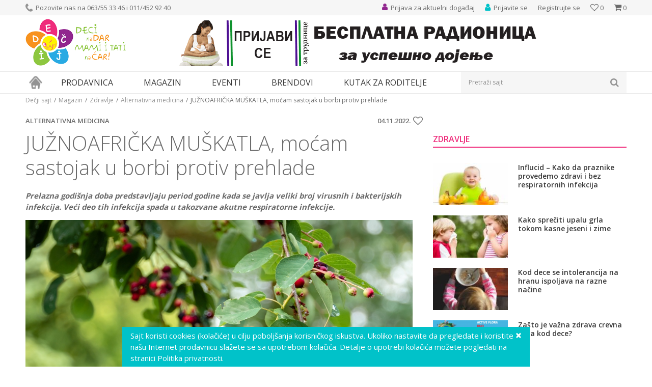

--- FILE ---
content_type: text/html; charset=UTF-8
request_url: https://www.decjisajt.rs/magazin/zdravlje/alternativna-medicina/6502-juznoafricka-muskatla-mocam-sastojak-u-borbi-protiv-prehlade
body_size: 23600
content:
<!DOCTYPE html><html lang="sr"><head> <meta name="viewport" content="width=device-width, initial-scale=1"> <meta name="generator" content="NBSHOP 5.9.58" /> <meta http-equiv="content-type" content="text/html; charset=UTF-8"> <meta http-equiv="content-language" content="sr" /> <meta http-equiv="X-UA-Compatible" content="IE=edge"> <meta name="theme-color" content="91268e"> <meta name="msapplication-navbutton-color" content="91268e"> <meta name="apple-mobile-web-app-status-bar-style" content="91268e"> <link rel="canonical" href="https://www.decjisajt.rs/magazin/zdravlje/alternativna-medicina/6502-juznoafricka-muskatla-mocam-sastojak-u-borbi-protiv-prehlade" /> <title>JUŽNOAFRIČKA MUŠKATLA, moćam sastojak u borbi protiv prehlade | Dečji sajt</title> <meta name="title" content="JUŽNOAFRIČKA MUŠKATLA, moćam sastojak u borbi protiv prehlade | Dečji sajt" /> <meta name="description" content="Prelazna godi&scaron;nja doba predstavljaju period godine kada se javlja veliki broj virusnih i bakterijskih infekcija. Veći deo tih infekcija spada u takozv..." /> <meta property="og:title" content="JUŽNOAFRIČKA MUŠKATLA, moćam sastojak u borbi protiv prehlade | Dečji sajt"/> <meta property="og:type" content="article" /> <meta property="og:url" content="https://www.decjisajt.rs/magazin/zdravlje/alternativna-medicina/6502-juznoafricka-muskatla-mocam-sastojak-u-borbi-protiv-prehlade" /> <meta property="og:image" content="https://www.decjisajt.rs/files/images/2022/11/7/crna-zova-pawel-czerwinski-unsplash-opt.jpg"/> <meta property="og:image:url" content="https://www.decjisajt.rs/files/images/2022/11/7/crna-zova-pawel-czerwinski-unsplash-opt.jpg"/> <meta property="og:site_name" content="Dečji sajt"/> <meta property="og:description" content="Prelazna godi&scaron;nja doba predstavljaju period godine kada se javlja veliki broj virusnih i bakterijskih infekcija. Veći deo tih infekcija spada u takozv..."/> <meta property="fb:admins" content=""/> <meta itemprop="name" content="JUŽNOAFRIČKA MUŠKATLA, moćam sastojak u borbi protiv prehlade | Dečji sajt"> <meta itemprop="description" content="Prelazna godi&scaron;nja doba predstavljaju period godine kada se javlja veliki broj virusnih i bakterijskih infekcija. Veći deo tih infekcija spada u takozv..."> <meta itemprop="image" content="https://www.decjisajt.rs/files/images/2022/11/7/crna-zova-pawel-czerwinski-unsplash-opt.jpg"> <meta name="twitter:card" content="summary_large_image"> <meta name="twitter:title" content="JUŽNOAFRIČKA MUŠKATLA, moćam sastojak u borbi protiv prehlade | Dečji sajt"> <meta name="twitter:description" content="Prelazna godi&scaron;nja doba predstavljaju period godine kada se javlja veliki broj virusnih i bakterijskih infekcija. Veći deo tih infekcija spada u takozv..."> <meta name="twitter:image" content="https://www.decjisajt.rs/files/images/2022/11/7/crna-zova-pawel-czerwinski-unsplash-opt.jpg"> <link rel="icon" type="image/vnd.microsoft.icon" href="https://www.decjisajt.rs/files/images/decjisajt/favicon.png" /> <link rel="shortcut icon" type="image/vnd.microsoft.icon" href="https://www.decjisajt.rs/files/images/decjisajt/favicon.png" /> <link rel="stylesheet" href="https://www.decjisajt.rs/nb-public/themes/nbshop5_v5_8/_static/fonts/nbicon/style.css" type="text/css" /> <link rel="stylesheet" href="https://www.decjisajt.rs/nb-public/themes/nbshop5_v5_8/_static/css/cache/nb.shopstyle.89280afb1f8c2491fb058a5bf4611da5.min.css?ver=16_2.1" type="text/css" /> <script type="text/javascript"> var nb_site_url = 'https://www.decjisajt.rs'; var nb_site_url_with_country_lang = 'https://www.decjisajt.rs'; var nb_cart_page_url = 'https://www.decjisajt.rs/kupovina'; var nb_active_page_url = 'https://www.decjisajt.rs/magazin/zdravlje/alternativna-medicina/6502-juznoafricka-muskatla-mocam-sastojak-u-borbi-protiv-prehlade'; var nb_type_page = 'article_details'; var nb_type_page_object_id = '16'; var nb_enable_lang = ''; var nb_url_end_slesh = ''; var promoModalPopNumberDaysInit = 10; var showAllwaysOnHomePage = false; var resetCookieConfirm = false; var flowplayeryToken = ''; </script> <script async src="https://www.googletagmanager.com/gtag/js?id=UA-36603249-1"></script><script> window.dataLayer = window.dataLayer || []; function gtag(){dataLayer.push(arguments);} gtag('js', new Date()); gtag('config', 'UA-36603249-1');</script><script>(function(w,d,s,l,i){w[l]=w[l]||[];w[l].push({'gtm.start':
new Date().getTime(),event:'gtm.js'});var f=d.getElementsByTagName(s)[0],
j=d.createElement(s),dl=l!='dataLayer'?'&l='+l:'';j.async=true;j.src=
'https://www.googletagmanager.com/gtm.js?id='+i+dl;f.parentNode.insertBefore(j,f);
})(window,document,'script','dataLayer','GTM-TTSBZNC');</script><meta name="google-site-verification" content="rRT3dgv3bYwLmAaC9Lg_Jka4MA_9nmkshF3DPbfCk7I" /><noscript><iframe src="https://www.googletagmanager.com/ns.html?id=GTM-TTSBZNC"
height="0" width="0" style="display:none;visibility:hidden"></iframe></noscript><meta name="google-site-verification" content="BezU86xwB_nJFxQjUfWSA1rqCfIlKSwa1VvSi_9fFT0" /><script>!function(f,b,e,v,n,t,s)
{if(f.fbq)return;n=f.fbq=function(){n.callMethod?
n.callMethod.apply(n,arguments):n.queue.push(arguments)};
if(!f._fbq)f._fbq=n;n.push=n;n.loaded=!0;n.version='2.0';
n.queue=[];t=b.createElement(e);t.async=!0;
t.src=v;s=b.getElementsByTagName(e)[0];
s.parentNode.insertBefore(t,s)}(window, document,'script',
'https://connect.facebook.net/en_US/fbevents.js');
fbq('init', '447206682994288');
fbq('track', 'PageView');</script><noscript><img height="1" width="1" style="display:none"
src="https://www.facebook.com/tr?id=447206682994288&ev=PageView&noscript=1"
/></noscript><meta name="facebook-domain-verification" content="b1xe09rst7zm51o94bdo8l7qk8qmel" /></head><body class="cc-srb lc-sr uc-article_listing tp-article_details b2c-users lozad-active"><noscript><iframe src="https://www.googletagmanager.com/ns.html?id=GTM-TTSBZNC" height="0" width="0" style="display:none;visibility:hidden"></iframe></noscript><header class="header md-header"> <div class="header-top"> <div class="container"> <div class="block nav-mobile-icon"> <i class="icon fa fa-bars" aria-hidden="true"></i></div> <div class="row"> <div class="hidden-xs col-sm-6"> <nav class="block quick-links "> <ul class="nav nav-simple"> <li class="item"> <img src="/files/images/decjisajt/phone_icon.png" class="img-responsive" alt="Pozovite nas na 063/55 33 46 i 011/452 92 40" /> <span>Pozovite nas na 063/55 33 46 i 011/452 92 40</span> </li> </ul> </nav> </div> <div class="col-xs-12 col-sm-6"> <div id="miniCartContent" class="block miniCartContent header-cart"></div> <div id="miniFavContent" class="block header-favorite header-favorite-simple miniFavContent"> <a href="https://www.decjisajt.rs/omiljeno/product" title="Omiljeno"> <div class="icon-wrapper"> <i class="icon fa fa-heart-o" aria-hidden="true"></i> <span class="description">Omiljeno</span> </div> <div class="header-carthor-total favorite-header-total">0</div> </a></div> <nav class="block user"> <ul class="nav nav-simple"> <li class="item item-login"> <a class="login-btn" href="" data-permalink="https://www.decjisajt.rs/prijava" title="Prijavite se" data-toggle="modal" data-target="#login_modal"> <i class="icon fa fa-user" aria-hidden="true"></i> <span>Prijavite se</span> </a> </li> <li class="item item-register"> <a class="register-btn" href="" data-permalink="https://www.decjisajt.rs/registracija" title="Registrujte se" data-toggle="modal" data-target="#register_modal"> Registrujte se </a> </li> </ul></nav> <nav class="block quick-links nav-header_top_right"> <ul class="nav nav-simple"> <li class="item"> <a href="https://www.decjisajt.rs/eventi/" title="Prijava za aktuelni događaj" target="_self"> <img src="/files/images/decjisajt/event_icon.png" class="img-responsive" alt="Prijava za aktuelni događaj" /> <span>Prijava za aktuelni događaj</span> </a> </li> </ul> </nav> </div> </div> </div> </div> <div class="container"> <div class="row"> <div class="col-xs-3"> <div itemscope itemtype="http://schema.org/Organization" class="block logo" > <a itemprop="url" href="https://www.decjisajt.rs" title="Dečji sajt"> <img itemprop="logo" data-original-img='/files/images/decjisajt/logo.png' class="img-responsive lozad" title="Dečji sajt" alt="Dečji sajt"> </a></div> </div> <div class="hidden-xs col-xs-9"> <div class="block slider-static grid-slider header_baner-slider" data-gtm-slider-position="Header baner" > <div class="row "> <div class="item col-xs-12 col-sm-12 col-md-12 col-lg-12 " data-gtm-slider-name="prijava radionica" data-gtm-slider-creative="online prijava" data-gtm-slider-id="109" data-promotion-item-id="109"> <div class="img-wrapper"> <div class="main-img "> <a href="https://www.decjisajt.rs/eventi/radionice-dojenja/6776-trudnice-pripremite-se-za-uspesno-dojenje?utm_source=slider&utm_medium=site&utm_campaign=prijava-radionica" target="_self" title="prijava radionica"> <img data-original-img='/files/images/baner-naslovna/radionica-dojenje.gif' class="img-responsive lozad" alt="prijava radionica" /> </a> </div> </div> <div class="content"> <div class="text-wrapper"> <a href="https://www.decjisajt.rs/eventi/radionice-dojenja/6776-trudnice-pripremite-se-za-uspesno-dojenje?utm_source=slider&utm_medium=site&utm_campaign=prijava-radionica" target="_self" title="prijava radionica"> <div class="title">prijava radionica</div> </a> </div> <div class="btn-wrapper"> <a href="https://www.decjisajt.rs/eventi/radionice-dojenja/6776-trudnice-pripremite-se-za-uspesno-dojenje?utm_source=slider&utm_medium=site&utm_campaign=prijava-radionica" target="_self" class="btn btn-slider" title="online prijava">online prijava</a> </div> </div> </div> </div> </div> </div> </div> </div> <div class="block md-menu main-4level-fullwidth-dropdown"> <nav class="nav nav-main-wrapper ease hidden-fullscreen "> <div class="container"> <ul class="nav-main list-inline"> <div class="nav-main-toplang country-button"></div> <div class="nav-main-useractions"></div> <li class="has-bg"> <a href="https://www.decjisajt.rs/" target="_self" title="Naslovna"><span>Naslovna</span> </a><img data-original-img='/files/images/decjisajt/home_icon.png' alt="Naslovna" title="Naslovna" class="highlight-bg lozad"></li><li class="level4"> <a href="https://www.decjisajt.rs/proizvodi" target="_self" title="Prodavnica"><span>Prodavnica</span><i class="icon fa fa-angle-down hidden-xs"></i><i class="icon fa fa-angle-right visible-xs"></i> </a><div class="nav-main-submenu-wrapper ease hidden"> <div class="container"> <ul class="nav-main-submenu"><li class=""> <a target="_self" href="https://www.decjisajt.rs/igracke" title="Igračke za decu"><h5>Igračke za decu</h5><i class="icon fa fa-angle-down hidden-xs"></i><i class="icon fa fa-angle-right visible-xs"></i></a><div class="nav-main-dropdown-wrapper ease hidden"> <div class="nav-main-dropdown"> <div class="container"> <div class="nav-main-dropdown-inner"> <div class="row"><div class="col-xs-12 col-sm-4 col-md-3 "> <div class="nav-main-dropdown-item clearfix"> <a target="_self" href="https://www.decjisajt.rs/igracke" title="Kategorije"><div class="heading-wrapper heading-wrapper-inline clearfix" > <h5>Kategorije</h5></div></a><ul class=""><li class="ease-slow last-level "><a target="_self" href="https://www.decjisajt.rs/maske-i-kostimi-za-maskenbal" title="Maske i kostimi za maskenbal">Maske i kostimi za maskenbal</a></li><li class="ease-slow last-level "><a target="_self" href="https://www.decjisajt.rs/drustvene-igre-i-puzle" title="Društvene igre i puzle">Društvene igre i puzle</a></li><li class="ease-slow last-level "><a target="_self" href="https://www.decjisajt.rs/kreativni-setovi" title="Kreativni setovi">Kreativni setovi</a></li><li class="ease-slow last-level "><a target="_self" href="https://www.decjisajt.rs/lutke-i-plisane-igracke" title="Lutke i plišane igračke">Lutke i plišane igračke</a></li><li class="ease-slow last-level "><a target="_self" href="https://www.decjisajt.rs/igracke-za-dvoriste" title="Igračke za dvorište">Igračke za dvorište</a></li><li class="ease-slow last-level "><a target="_self" href="https://www.decjisajt.rs/kocke" title="Kocke">Kocke</a></li><li class="ease-slow last-level "><a target="_self" href="https://www.decjisajt.rs/edukativne-muzicke-i-drvene-igracke" title="Edukativne, muzičke i drvene igračke">Edukativne, muzičke i drvene igračke</a></li><li class="ease-slow last-level "><a target="_self" href="https://www.decjisajt.rs/kuhinje-i-kucni-aparati" title="Kuhinje i kućni aparati">Kuhinje i kućni aparati</a></li><li class="ease-slow last-level "><a target="_self" href="https://www.decjisajt.rs/vozila-garaze-i-setovi" title="Vozila, garaže i setovi">Vozila, garaže i setovi</a></li><li class="ease-slow last-level "><a target="_self" href="https://www.decjisajt.rs/igracke-za-bebe" title="Igračke za bebe">Igračke za bebe</a></li></ul></div></div><div class="col-xs-12 col-sm-4 col-md-3 "> <div class="nav-main-dropdown-item clearfix"> <a target="_self" href="https://www.decjisajt.rs/igracke" title="Pol"><div class="heading-wrapper heading-wrapper-inline clearfix" > <h5>Pol</h5></div></a><ul class=""><li class="ease-slow last-level "><a target="_self" href="https://www.decjisajt.rs/igracke/devojcice/" title="Devojčice">Devojčice</a></li><li class="ease-slow last-level "><a target="_self" href="https://www.decjisajt.rs/igracke/decaci/" title="Dečaci">Dečaci</a></li><li class="ease-slow last-level "><a target="_self" href="https://www.decjisajt.rs/igracke/bebe/" title="Bebe">Bebe</a></li><li class="ease-slow last-level "><a target="_self" href="https://www.decjisajt.rs/igracke/novo/" title="Novo">Novo</a></li><li class="ease-slow last-level "><a target="_self" href="https://www.decjisajt.rs/igracke/akcija/" title="Akcija">Akcija</a></li><li class="ease-slow last-level "><a target="_self" href="https://www.decjisajt.rs/igracke/najprodavanije/" title="Najprodavanije">Najprodavanije</a></li></ul></div></div><div class="col-xs-12 col-sm-4 col-md-3 "> <div class="nav-main-dropdown-item clearfix"> <a target="_self" href="https://www.decjisajt.rs/igracke" title="Brendovi"><div class="heading-wrapper heading-wrapper-inline clearfix" > <h5>Brendovi</h5></div></a><ul class=""><li class="ease-slow last-level "><a target="_self" href="https://www.decjisajt.rs/igracke/pertini" title="Pertini">Pertini</a></li><li class="ease-slow last-level "><a target="_self" href="https://www.decjisajt.rs/igracke/mehano" title="Mehano">Mehano</a></li><li class="ease-slow last-level "><a target="_self" href="https://www.decjisajt.rs/igracke/knorr-toys" title="Knorr">Knorr</a></li><li class="ease-slow last-level "><a target="_self" href="https://www.decjisajt.rs/igracke/ravensburger" title="Ravensburger">Ravensburger</a></li><li class="ease-slow last-level "><a target="_self" href="https://www.decjisajt.rs/igracke/montesori" title="Montesori">Montesori</a></li><li class="ease-slow last-level "><a target="_self" href="https://www.decjisajt.rs/igracke/bruder" title="Bruder">Bruder</a></li><li class="ease-slow last-level "><a target="_self" href="https://www.decjisajt.rs/igracke/bush-baby" title="Bush Baby">Bush Baby</a></li><li class="ease-slow last-level "><a target="_self" href="https://www.decjisajt.rs/igracke/frozen" title="Frozen">Frozen</a></li><li class="ease-slow last-level "><a target="_self" href="https://www.decjisajt.rs/igracke/disney" title="Disney">Disney</a></li><li class="ease-slow last-level "><a target="_self" href="https://www.decjisajt.rs/igracke/woody" title="Woody">Woody</a></li><li class="ease-slow last-level "><a target="_self" href="https://www.decjisajt.rs/igracke/janod" title="Janod">Janod</a></li><li class="ease-slow last-level "><a target="_self" href="https://www.decjisajt.rs/igracke/minecraft" title="Minecraft">Minecraft</a></li><li class="ease-slow last-level "><a target="_self" href="https://www.decjisajt.rs/igracke/nattou" title="Nattou">Nattou</a></li></ul></div></div><div class="col-xs-12 col-sm-4 col-md-3 "> <div class="nav-main-dropdown-item clearfix"> <a target="_self" href="https://www.decjisajt.rs/" title=""><div class="heading-wrapper heading-wrapper-inline clearfix" > <h5></h5></div></a><ul class=""><li class="ease-slow last-level "><a target="_self" href="https://www.decjisajt.rs/igracke/lol" title="LOL">LOL</a></li><li class="ease-slow last-level "><a target="_self" href="https://www.decjisajt.rs/igracke/viga" title="Viga">Viga</a></li><li class="ease-slow last-level "><a target="_self" href="https://www.decjisajt.rs/igracke/wow" title="Wow">Wow</a></li><li class="ease-slow last-level "><a target="_self" href="https://www.decjisajt.rs/igracke/funny-fashion" title="Funny Fashion">Funny Fashion</a></li><li class="ease-slow last-level "><a target="_self" href="https://www.decjisajt.rs/igracke/trefl/" title="Trefl">Trefl</a></li><li class="ease-slow last-level "><a target="_self" href="https://www.decjisajt.rs/igracke/playmobil" title="Playmobil">Playmobil</a></li><li class="ease-slow last-level "><a target="_self" href="https://www.decjisajt.rs/igracke/pino-toys/" title="Pino Toys">Pino Toys</a></li><li class="ease-slow last-level "><a target="_self" href="https://www.decjisajt.rs/igracke/defa/" title="Defa">Defa</a></li><li class="ease-slow last-level "><a target="_self" href="https://www.decjisajt.rs/igracke/paw-patrol/" title="Paw Patrol">Paw Patrol</a></li><li class="ease-slow last-level "><a target="_self" href="https://www.decjisajt.rs/igracke/clementoni/" title="Clementoni">Clementoni</a></li><li class="ease-slow last-level "><a target="_self" href="https://www.decjisajt.rs/igracke/eksen/" title="Eksen">Eksen</a></li><li class="ease-slow last-level "><a target="_self" href="https://www.decjisajt.rs/igracke/faro/" title="Faro">Faro</a></li></ul></div></div></div></div></div></div></div></li><li class=""> <a target="_self" href="https://www.decjisajt.rs/knjizara" title="Knjižara"><h5>Knjižara</h5><i class="icon fa fa-angle-down hidden-xs"></i><i class="icon fa fa-angle-right visible-xs"></i></a><div class="nav-main-dropdown-wrapper ease hidden"> <div class="nav-main-dropdown"> <div class="container"> <div class="nav-main-dropdown-inner"> <div class="row"><div class="col-xs-12 col-sm-4 col-md-3 "> <div class="nav-main-dropdown-item clearfix"> <a target="_self" href="https://www.decjisajt.rs/#" title="Kategorije"><div class="heading-wrapper heading-wrapper-inline clearfix" > <h5>Kategorije</h5></div></a><ul class=""><li class="ease-slow last-level "><a target="_self" href="https://www.decjisajt.rs/pernice" title="Pernice">Pernice</a></li><li class="ease-slow last-level "><a target="_self" href="https://www.decjisajt.rs/rancevi-za-vrtic" title="Rančevi za vrtić">Rančevi za vrtić</a></li><li class="ease-slow last-level "><a target="_self" href="https://www.decjisajt.rs/rancevi-za-skolu" title="Rančevi za školu">Rančevi za školu</a></li><li class="ease-slow last-level "><a target="_self" href="https://www.decjisajt.rs/anatomski-i-ergonomski-rancevi-za-skolu" title="Anatomski rančevi">Anatomski rančevi</a></li><li class="ease-slow last-level "><a target="_self" href="https://www.decjisajt.rs/skolski-rancevi-2-u-1" title="Školski rančevi 2 u 1">Školski rančevi 2 u 1</a></li><li class="ease-slow last-level "><a target="_self" href="https://www.decjisajt.rs/rancevi-na-tockice" title="Rančevi na točkiće">Rančevi na točkiće</a></li><li class="ease-slow last-level "><a target="_self" href="https://www.decjisajt.rs/sportski-rancevi" title="Sportski rančevi">Sportski rančevi</a></li><li class="ease-slow last-level "><a target="_self" href="https://www.decjisajt.rs/torbe-na-rame" title="Torbe na rame">Torbe na rame</a></li><li class="ease-slow last-level "><a target="_self" href="https://www.decjisajt.rs/torbe-za-patike" title="Torbe za patike">Torbe za patike</a></li><li class="ease-slow last-level "><a target="_self" href="https://www.decjisajt.rs/torbe-za-uzinu" title="Torbe za užinu">Torbe za užinu</a></li></ul></div></div><div class="col-xs-12 col-sm-4 col-md-3 "> <div class="nav-main-dropdown-item clearfix"> <a target="_self" href="https://www.decjisajt.rs/knjizara" title="Brendovi"><div class="heading-wrapper heading-wrapper-inline clearfix" > <h5>Brendovi</h5></div></a><ul class=""><li class="ease-slow last-level "><a target="_self" href="https://www.decjisajt.rs/knjizara/anekke" title="Anekke">Anekke</a></li><li class="ease-slow last-level "><a target="_self" href="https://www.decjisajt.rs/knjizara/target" title="Target">Target</a></li><li class="ease-slow last-level "><a target="_self" href="https://www.decjisajt.rs/knjizara/connect" title="Connect">Connect</a></li><li class="ease-slow last-level "><a target="_self" href="https://www.decjisajt.rs/knjizara/crvena-zvezda" title="Crvena Zvezda">Crvena Zvezda</a></li><li class="ease-slow last-level "><a target="_self" href="https://www.decjisajt.rs/knjizara/partizan" title="Partizan">Partizan</a></li><li class="ease-slow last-level "><a target="_self" href="https://www.decjisajt.rs/knjizara/gorjuss" title="Gorjuss">Gorjuss</a></li><li class="ease-slow last-level "><a target="_self" href="https://www.decjisajt.rs/knjizara/extreme4me" title="Extreme4me">Extreme4me</a></li><li class="ease-slow last-level "><a target="_self" href="https://www.decjisajt.rs/knjizara/frozen" title="Frozen">Frozen</a></li></ul></div></div><div class="col-xs-12 col-sm-4 col-md-3 "> <div class="nav-main-dropdown-item clearfix"> <a target="_self" href="https://www.decjisajt.rs/" title=""><div class="heading-wrapper heading-wrapper-inline clearfix" > <h5></h5></div></a><ul class=""><li class="ease-slow last-level "><a target="_self" href="https://www.decjisajt.rs/knjizara/scool" title="S-Cool">S-Cool</a></li><li class="ease-slow last-level "><a target="_self" href="https://www.decjisajt.rs/knjizara/herlitz" title="Herlitz">Herlitz</a></li><li class="ease-slow last-level "><a target="_self" href="https://www.decjisajt.rs/knjizara/oops" title="Oops">Oops</a></li><li class="ease-slow last-level "><a target="_self" href="https://www.decjisajt.rs/knjizara/pulse" title="Pulse">Pulse</a></li><li class="ease-slow last-level "><a target="_self" href="https://www.decjisajt.rs/knjizara/barcelona" title="Barcelona">Barcelona</a></li><li class="ease-slow last-level "><a target="_self" href="https://www.decjisajt.rs/knjizara/real-madrid" title="Real Madrid">Real Madrid</a></li><li class="ease-slow last-level "><a target="_self" href="https://www.decjisajt.rs/knjizara/play" title="Play">Play</a></li><li class="ease-slow last-level "><a target="_self" href="https://www.decjisajt.rs/knjizara/enso" title="Enso">Enso</a></li><li class="ease-slow last-level "><a target="_self" href="https://www.decjisajt.rs/knjizara/maped" title="Maped">Maped</a></li><li class="ease-slow last-level "><a target="_self" href="https://www.decjisajt.rs/knjizara/paw-patrol" title="Paw Patrol">Paw Patrol</a></li><li class="ease-slow last-level "><a target="_self" href="https://www.decjisajt.rs/knjizara/minions" title="Minions">Minions</a></li></ul></div></div></div></div></div></div></div></li><li class=""> <a target="_self" href="https://www.decjisajt.rs/sport-i-rekreacija" title="Sport i rekreacija"><h5>Sport i rekreacija</h5><i class="icon fa fa-angle-down hidden-xs"></i><i class="icon fa fa-angle-right visible-xs"></i></a><div class="nav-main-dropdown-wrapper ease hidden"> <div class="nav-main-dropdown"> <div class="container"> <div class="nav-main-dropdown-inner"> <div class="row"><div class="col-xs-12 col-sm-4 col-md-3 "> <div class="nav-main-dropdown-item clearfix"> <a target="_self" href="https://www.decjisajt.rs/sport-i-rekreacija" title="Kategorije"><div class="heading-wrapper heading-wrapper-inline clearfix" > <h5>Kategorije</h5></div></a><ul class=""><li class="ease-slow last-level "><a target="_self" href="https://www.decjisajt.rs/guralice-i-tricikli" title="Guralice i tricikli">Guralice i tricikli</a></li><li class="ease-slow last-level "><a target="_self" href="https://www.decjisajt.rs/bicikli-trotineti-skateboard" title="Bicikli, trotineti i skateboardovi">Bicikli, trotineti i skateboardovi</a></li><li class="ease-slow last-level "><a target="_self" href="https://www.decjisajt.rs/vozni-park" title="Vozni park">Vozni park</a></li><li class="ease-slow last-level "><a target="_self" href="https://www.decjisajt.rs/sportski-rekviziti" title="Sport">Sport</a></li><li class="ease-slow last-level "><a target="_self" href="https://www.decjisajt.rs/kacige-i-stitnici" title="Oprema">Oprema</a></li></ul></div></div><div class="col-xs-12 col-sm-4 col-md-3 "> <div class="nav-main-dropdown-item clearfix"> <a target="_self" href="https://www.decjisajt.rs/sport-i-rekreacija" title="Uzrast"><div class="heading-wrapper heading-wrapper-inline clearfix" > <h5>Uzrast</h5></div></a><ul class=""><li class="ease-slow last-level "><a target="_self" href="https://www.decjisajt.rs/sport-i-rekreacija/2-4-god" title="Deca od 2-4 godine">Deca od 2-4 godine</a></li><li class="ease-slow last-level "><a target="_self" href="https://www.decjisajt.rs/sport-i-rekreacija/3-5-god" title="Deca od 3-5 godina">Deca od 3-5 godina</a></li><li class="ease-slow last-level "><a target="_self" href="https://www.decjisajt.rs/sport-i-rekreacija/4-6-god" title="Deca 4-6 godina">Deca 4-6 godina</a></li><li class="ease-slow last-level "><a target="_self" href="https://www.decjisajt.rs/sport-i-rekreacija/6-8-god" title="Deca od 6-8 godina">Deca od 6-8 godina</a></li><li class="ease-slow last-level "><a target="_self" href="https://www.decjisajt.rs/sport-i-rekreacija/8-10-god" title="Deca od 8-10 godina">Deca od 8-10 godina</a></li></ul></div></div><div class="col-xs-12 col-sm-4 col-md-3 "> <div class="nav-main-dropdown-item clearfix"> <a target="_self" href="https://www.decjisajt.rs/sport-i-rekreacija" title="Izdvajamo"><div class="heading-wrapper heading-wrapper-inline clearfix" > <h5>Izdvajamo</h5></div></a><ul class=""><li class="ease-slow last-level "><a target="_self" href="https://www.decjisajt.rs/sport-i-rekreacija/novo" title="Novo">Novo</a></li><li class="ease-slow last-level "><a target="_self" href="https://www.decjisajt.rs/sport-i-rekreacija/akcija" title="Akcija">Akcija</a></li><li class="ease-slow last-level "><a target="_self" href="https://www.decjisajt.rs/sport-i-rekreacija/najprodavanije" title="Najprodavanije">Najprodavanije</a></li></ul></div></div><div class="col-xs-12 col-sm-4 col-md-3 "> <div class="nav-main-dropdown-item clearfix"> <a target="_self" href="https://www.decjisajt.rs/sport-i-rekreacija" title="Brendovi"><div class="heading-wrapper heading-wrapper-inline clearfix" > <h5>Brendovi</h5></div></a><ul class=""><li class="ease-slow last-level "><a target="_self" href="https://www.decjisajt.rs/sport-i-rekreacija/smart-trike" title="Smart Trike">Smart Trike</a></li><li class="ease-slow last-level "><a target="_self" href="https://www.decjisajt.rs/sport-i-rekreacija/playtime" title="Playtime">Playtime</a></li><li class="ease-slow last-level "><a target="_self" href="https://www.decjisajt.rs/sport-i-rekreacija/pertini" title="Pertini">Pertini</a></li><li class="ease-slow last-level "><a target="_self" href="https://www.decjisajt.rs/sport-i-rekreacija/globber" title="Globber">Globber</a></li><li class="ease-slow last-level "><a target="_self" href="https://www.decjisajt.rs/sport-i-rekreacija/bertoni-lorelli" title="Bertoni Lorelli">Bertoni Lorelli</a></li><li class="ease-slow last-level "><a target="_self" href="https://www.decjisajt.rs/sport-i-rekreacija/Highwaykick" title="Highwaykick">Highwaykick</a></li><li class="ease-slow last-level "><a target="_self" href="https://www.decjisajt.rs/sport-i-rekreacija/stamp" title="Stamp">Stamp</a></li><li class="ease-slow last-level "><a target="_self" href="https://www.decjisajt.rs/sport-i-rekreacija/peg-perego" title="Peg Perego">Peg Perego</a></li><li class="ease-slow last-level "><a target="_self" href="https://www.decjisajt.rs/sport-i-rekreacija/roces" title="Roces">Roces</a></li><li class="ease-slow last-level "><a target="_self" href="https://www.decjisajt.rs/sport-i-rekreacija/falk" title="Falk">Falk</a></li><li class="ease-slow last-level "><a target="_self" href="https://www.decjisajt.rs/sport-i-rekreacija/minions" title="Minions">Minions</a></li></ul></div></div></div></div></div></div></div></li><li class=""> <a target="_self" href="https://www.decjisajt.rs/rasveta" title="Rasveta"><h5>Rasveta</h5><i class="icon fa fa-angle-down hidden-xs"></i><i class="icon fa fa-angle-right visible-xs"></i></a><div class="nav-main-dropdown-wrapper ease hidden"> <div class="nav-main-dropdown"> <div class="container"> <div class="nav-main-dropdown-inner"> <div class="row"><div class="col-xs-12 col-sm-4 col-md-3 "> <div class="nav-main-dropdown-item clearfix"> <a target="_self" href="https://www.decjisajt.rs/rasveta" title="Kategorije"><div class="heading-wrapper heading-wrapper-inline clearfix" > <h5>Kategorije</h5></div></a><ul class=""><li class="ease-slow last-level "><a target="_self" href="https://www.decjisajt.rs/deciji-lusteri" title="Dečiji lusteri">Dečiji lusteri</a></li><li class="ease-slow last-level "><a target="_self" href="https://www.decjisajt.rs/decije-plafonjere" title="Dečije plafonjere">Dečije plafonjere</a></li><li class="ease-slow last-level "><a target="_self" href="https://www.decjisajt.rs/stone-lampe" title="Dečije stone lampe">Dečije stone lampe</a></li><li class="ease-slow last-level "><a target="_self" href="https://www.decjisajt.rs/baterijske-lampe-i-projektori" title="Dečije baterijske lampe i projektori">Dečije baterijske lampe i projektori</a></li><li class="ease-slow last-level "><a target="_self" href="https://www.decjisajt.rs/nocno-svetlo" title="Noćno svetlo">Noćno svetlo</a></li><li class="ease-slow last-level "><a target="_self" href="https://www.decjisajt.rs/rasveta-eko-lampe" title="Eko lampe">Eko lampe</a></li></ul></div></div><div class="col-xs-12 col-sm-4 col-md-3 "> <div class="nav-main-dropdown-item clearfix"> <a target="_self" href="https://www.decjisajt.rs/rasveta" title="Pol"><div class="heading-wrapper heading-wrapper-inline clearfix" > <h5>Pol</h5></div></a><ul class=""><li class="ease-slow last-level "><a target="_self" href="https://www.decjisajt.rs/rasveta/devojcice" title="Devojčice">Devojčice</a></li><li class="ease-slow last-level "><a target="_self" href="https://www.decjisajt.rs/rasveta/decaci" title="Dečaci">Dečaci</a></li></ul></div></div><div class="col-xs-12 col-sm-4 col-md-3 "> <div class="nav-main-dropdown-item clearfix"> <a target="_self" href="https://www.decjisajt.rs/rasveta" title="Izdvajamo"><div class="heading-wrapper heading-wrapper-inline clearfix" > <h5>Izdvajamo</h5></div></a><ul class=""><li class="ease-slow last-level "><a target="_self" href="https://www.decjisajt.rs/rasveta/novo" title="Novo">Novo</a></li><li class="ease-slow last-level "><a target="_self" href="https://www.decjisajt.rs/rasveta/akcija" title="Akcija">Akcija</a></li><li class="ease-slow last-level "><a target="_self" href="https://www.decjisajt.rs/rasveta/najprodavanije" title="Najprodavanije">Najprodavanije</a></li></ul></div></div><div class="col-xs-12 col-sm-4 col-md-3 "> <div class="nav-main-dropdown-item clearfix"> <a target="_self" href="https://www.decjisajt.rs/rasveta" title="Brendovi"><div class="heading-wrapper heading-wrapper-inline clearfix" > <h5>Brendovi</h5></div></a><ul class=""><li class="ease-slow last-level "><a target="_self" href="https://www.decjisajt.rs/rasveta/philips" title="Philips">Philips</a></li><li class="ease-slow last-level "><a target="_self" href="https://www.decjisajt.rs/rasveta/chicco" title="Chicco">Chicco</a></li><li class="ease-slow last-level "><a target="_self" href="https://www.decjisajt.rs/rasveta/brilight+" title="Brilight ">Brilight </a></li><li class="ease-slow last-level "><a target="_self" href="https://www.decjisajt.rs/rasveta/mitea" title="Mitea">Mitea</a></li></ul></div></div></div></div></div></div></div></li><li class=""> <a target="_self" href="https://www.decjisajt.rs/putni-program" title="Putni program"><h5>Putni program</h5><i class="icon fa fa-angle-down hidden-xs"></i><i class="icon fa fa-angle-right visible-xs"></i></a><div class="nav-main-dropdown-wrapper ease hidden"> <div class="nav-main-dropdown"> <div class="container"> <div class="nav-main-dropdown-inner"> <div class="row"><div class="col-xs-12 col-sm-4 col-md-3 "> <div class="nav-main-dropdown-item clearfix"> <a target="_self" href="https://www.decjisajt.rs/putni-program/" title="Kategorije"><div class="heading-wrapper heading-wrapper-inline clearfix" > <h5>Kategorije</h5></div></a><ul class=""><li class="ease-slow last-level "><a target="_self" href="https://www.decjisajt.rs/koferi" title="koferi">koferi</a></li><li class="ease-slow last-level "><a target="_self" href="https://www.decjisajt.rs/novcanici-i-neseseri" title="Novčanici i neseseri">Novčanici i neseseri</a></li></ul></div></div><div class="col-xs-12 col-sm-4 col-md-3 "> <div class="nav-main-dropdown-item clearfix"> <a target="_self" href="https://www.decjisajt.rs/putni-program/" title="Pol"><div class="heading-wrapper heading-wrapper-inline clearfix" > <h5>Pol</h5></div></a><ul class=""><li class="ease-slow last-level "><a target="_self" href="https://www.decjisajt.rs/putni-program/devojcice" title="Devojčice">Devojčice</a></li><li class="ease-slow last-level "><a target="_self" href="https://www.decjisajt.rs/putni-program/decaci" title="Dečaci">Dečaci</a></li></ul></div></div><div class="col-xs-12 col-sm-4 col-md-3 "> <div class="nav-main-dropdown-item clearfix"> <a target="_self" href="https://www.decjisajt.rs/putni-program/" title="Izdvajamo"><div class="heading-wrapper heading-wrapper-inline clearfix" > <h5>Izdvajamo</h5></div></a><ul class=""><li class="ease-slow last-level "><a target="_self" href="https://www.decjisajt.rs/putni-program/novo" title="Novo">Novo</a></li><li class="ease-slow last-level "><a target="_self" href="https://www.decjisajt.rs/putni-program/akcija" title="Akcija">Akcija</a></li><li class="ease-slow last-level "><a target="_self" href="https://www.decjisajt.rs/putni-program/najprodavanije" title="Najprodavanije">Najprodavanije</a></li></ul></div></div><div class="col-xs-12 col-sm-4 col-md-3 "> <div class="nav-main-dropdown-item clearfix"> <a target="_self" href="https://www.decjisajt.rs/putni-program/" title="Brendovi"><div class="heading-wrapper heading-wrapper-inline clearfix" > <h5>Brendovi</h5></div></a><ul class=""><li class="ease-slow last-level "><a target="_self" href="https://www.decjisajt.rs/putni-program/disney" title="Disney">Disney</a></li><li class="ease-slow last-level "><a target="_self" href="https://www.decjisajt.rs/putni-program/target" title="Target">Target</a></li><li class="ease-slow last-level "><a target="_self" href="https://www.decjisajt.rs/putni-program/frozen" title="Frozen">Frozen</a></li><li class="ease-slow last-level "><a target="_self" href="https://www.decjisajt.rs/putni-program/american-tourister" title="American Tourister">American Tourister</a></li><li class="ease-slow last-level "><a target="_self" href="https://www.decjisajt.rs/putni-program/samsonite" title="Samsonite">Samsonite</a></li></ul></div></div></div></div></div></div></div></li><li class=""> <a target="_self" href="https://www.decjisajt.rs/odeca-i-obuca" title="Odeća i obuća"><h5>Odeća i obuća</h5><i class="icon fa fa-angle-down hidden-xs"></i><i class="icon fa fa-angle-right visible-xs"></i></a><div class="nav-main-dropdown-wrapper ease hidden"> <div class="nav-main-dropdown"> <div class="container"> <div class="nav-main-dropdown-inner"> <div class="row"><div class="col-xs-12 col-sm-4 col-md-3 "> <div class="nav-main-dropdown-item clearfix"> <a target="_self" href="https://www.decjisajt.rs/odeca/devojcice/" title="Odeća za devojčice"><div class="heading-wrapper heading-wrapper-inline clearfix" > <h5>Odeća za devojčice</h5></div></a><ul class=""><li class="ease-slow last-level "><a target="_self" href="https://www.decjisajt.rs/svecana-odeca/devojcice/" title="Dečija svečana odeća">Dečija svečana odeća</a></li><li class="ease-slow last-level "><a target="_self" href="https://www.decjisajt.rs/kupaci-kostimi/devojcice/" title="Dečiji kupaći kostimi">Dečiji kupaći kostimi</a></li><li class="ease-slow last-level "><a target="_self" href="https://www.decjisajt.rs/kape-i-sesiri/devojcice/" title="Dečije kape i šeširi">Dečije kape i šeširi</a></li><li class="ease-slow last-level "><a target="_self" href="https://www.decjisajt.rs/jakne-mantili-kaputi/devojcice/" title="Dečije jakne i kaputi">Dečije jakne i kaputi</a></li><li class="ease-slow last-level "><a target="_self" href="https://www.decjisajt.rs/gumene-cizme/devojcice/" title="Dečije gumene čizme">Dečije gumene čizme</a></li></ul></div></div><div class="col-xs-12 col-sm-4 col-md-3 "> <div class="nav-main-dropdown-item clearfix"> <a target="_self" href="https://www.decjisajt.rs/" title="Odeća za dečake"><div class="heading-wrapper heading-wrapper-inline clearfix" > <h5>Odeća za dečake</h5></div></a><ul class=""><li class="ease-slow last-level "><a target="_self" href="https://www.decjisajt.rs/svecana-odeca/decaci/" title="Dečija svečana odeća">Dečija svečana odeća</a></li><li class="ease-slow last-level "><a target="_self" href="https://www.decjisajt.rs/kupaci-kostimi/decaci/" title="Dečiji kupaći kostimi">Dečiji kupaći kostimi</a></li><li class="ease-slow last-level "><a target="_self" href="https://www.decjisajt.rs/kape-i-sesiri/decaci/" title="Dečije kape i šeširi">Dečije kape i šeširi</a></li><li class="ease-slow last-level "><a target="_self" href="https://www.decjisajt.rs/jakne-mantili-kaputi/decaci/" title="Dečije jakne i kaputi">Dečije jakne i kaputi</a></li><li class="ease-slow last-level "><a target="_self" href="https://www.decjisajt.rs/gumene-cizme/decaci/" title="Decije gumene cizme ">Decije gumene cizme </a></li></ul></div></div><div class="col-xs-12 col-sm-4 col-md-3 "> <div class="nav-main-dropdown-item clearfix"> <a target="_self" href="https://www.decjisajt.rs/odeca-i-obuca/bebe/" title="Odeća za bebe"><div class="heading-wrapper heading-wrapper-inline clearfix" > <h5>Odeća za bebe</h5></div></a><ul class=""><li class="ease-slow last-level "><a target="_self" href="https://www.decjisajt.rs/svecana-odeca/bebe/" title="Dečija svečana odeća">Dečija svečana odeća</a></li><li class="ease-slow last-level "><a target="_self" href="https://www.decjisajt.rs/kupaci-kostimi/bebe" title="Dečiji kupaći kostimi">Dečiji kupaći kostimi</a></li><li class="ease-slow last-level "><a target="_self" href="https://www.decjisajt.rs/kape-i-sesiri/bebe/" title="Dečije kape i šeširi">Dečije kape i šeširi</a></li><li class="ease-slow last-level "><a target="_self" href="https://www.decjisajt.rs/jakne-mantili-kaputi/bebe/" title="Dečije jakne i kaputi">Dečije jakne i kaputi</a></li><li class="ease-slow last-level "><a target="_self" href="https://www.decjisajt.rs/gumene-cizme/bebe/" title="Decije gumene cizme ">Decije gumene cizme </a></li></ul></div></div><div class="col-xs-12 col-sm-4 col-md-3 "> <div class="nav-main-dropdown-item clearfix"> <a target="_self" href="https://www.decjisajt.rs/odeca-i-obuca/" title="Brendovi"><div class="heading-wrapper heading-wrapper-inline clearfix" > <h5>Brendovi</h5></div></a><ul class=""><li class="ease-slow last-level "><a target="_self" href="https://www.decjisajt.rs/odeca-i-obuca/stamion" title="Stamion">Stamion</a></li><li class="ease-slow last-level "><a target="_self" href="https://www.decjisajt.rs/odeca-i-obuca/kidorable" title="Kidorable">Kidorable</a></li><li class="ease-slow last-level "><a target="_self" href="https://www.decjisajt.rs/odeca-i-obuca/brolly" title="Brolly">Brolly</a></li><li class="ease-slow last-level "><a target="_self" href="https://www.decjisajt.rs/odeca-i-obuca/minions" title="Minions">Minions</a></li><li class="ease-slow last-level "><a target="_self" href="https://www.decjisajt.rs/odeca-i-obuca/barcelona" title="Barcelona">Barcelona</a></li></ul></div></div></div></div></div></div></div></li><li class=""> <a target="_self" href="https://www.decjisajt.rs/oprema-za-bebe" title="Bebe"><h5>Bebe</h5><i class="icon fa fa-angle-down hidden-xs"></i><i class="icon fa fa-angle-right visible-xs"></i></a><div class="nav-main-dropdown-wrapper ease hidden"> <div class="nav-main-dropdown"> <div class="container"> <div class="nav-main-dropdown-inner"> <div class="row"><div class="col-xs-12 col-sm-4 col-md-3 "> <div class="nav-main-dropdown-item clearfix"> <a target="_self" href="https://www.decjisajt.rs/oprema-za-bebe" title="Kategorije"><div class="heading-wrapper heading-wrapper-inline clearfix" > <h5>Kategorije</h5></div></a><ul class=""><li class="ease-slow last-level "><a target="_self" href="https://www.decjisajt.rs/kolica-za-bebe" title="Kolica za bebe">Kolica za bebe</a></li><li class="ease-slow last-level "><a target="_self" href="https://www.decjisajt.rs/auto-sedista" title="Auto sedišta">Auto sedišta</a></li><li class="ease-slow last-level "><a target="_self" href="https://www.decjisajt.rs/namestaj-za-bebe" title="Nameštaj za bebe">Nameštaj za bebe</a></li><li class="ease-slow last-level "><a target="_self" href="https://www.decjisajt.rs/dodatna-oprema" title="Oprema za bebe">Oprema za bebe</a></li><li class="ease-slow last-level "><a target="_self" href="https://www.decjisajt.rs/pribor-za-ishranu-beba" title="Pribor za bebe">Pribor za bebe</a></li><li class="ease-slow last-level "><a target="_self" href="https://www.decjisajt.rs/elektricni-aparati-i-zastita" title="Električni aparati i zaštita">Električni aparati i zaštita</a></li><li class="ease-slow last-level "><a target="_self" href="https://www.decjisajt.rs/mama-i-beba" title="Mama i beba">Mama i beba</a></li></ul></div></div><div class="col-xs-12 col-sm-4 col-md-3 "> <div class="nav-main-dropdown-item clearfix"> <a target="_self" href="https://www.decjisajt.rs/igracke-za-bebe" title="Igračke za bebe"><div class="heading-wrapper heading-wrapper-inline clearfix" > <h5>Igračke za bebe</h5></div></a><ul class=""><li class="ease-slow last-level "><a target="_self" href="https://www.decjisajt.rs/podloge-za-igru" title="Podloge za igru">Podloge za igru</a></li><li class="ease-slow last-level "><a target="_self" href="https://www.decjisajt.rs/edukativne-igracke/bebe" title="Edukativne igračke">Edukativne igračke</a></li><li class="ease-slow last-level "><a target="_self" href="https://www.decjisajt.rs/muzicke-igracke/bebe" title="Muzičke igračke">Muzičke igračke</a></li><li class="ease-slow last-level "><a target="_self" href="https://www.decjisajt.rs/igracke-za-krevetac" title="Vrteške">Vrteške</a></li><li class="ease-slow last-level title"><a target="_self" href="https://www.decjisajt.rs/oprema-za-bebe" title="Izdvajamo">Izdvajamo</a></li><li class="ease-slow last-level "><a target="_self" href="https://www.decjisajt.rs/bebe-proizvodi/novo" title="Novo">Novo</a></li><li class="ease-slow last-level "><a target="_self" href="https://www.decjisajt.rs/bebe-proizvodi/akcija" title="Akcija">Akcija</a></li><li class="ease-slow last-level "><a target="_self" href="https://www.decjisajt.rs/bebe-proizvodi/najprodavanije" title="Najprodavanije">Najprodavanije</a></li><li class="ease-slow last-level "><a target="_self" href="https://www.decjisajt.rs/plisane-igracke/bebe" title="Plišane igracke">Plišane igracke</a></li></ul></div></div><div class="col-xs-12 col-sm-4 col-md-3 "> <div class="nav-main-dropdown-item clearfix"> <a target="_self" href="https://www.decjisajt.rs/bebe-proizvodi/" title="Brendovi"><div class="heading-wrapper heading-wrapper-inline clearfix" > <h5>Brendovi</h5></div></a><ul class=""><li class="ease-slow last-level "><a target="_self" href="https://www.decjisajt.rs/oprema-za-bebe/cybex/" title="Cybex">Cybex</a></li><li class="ease-slow last-level "><a target="_self" href="https://www.decjisajt.rs/oprema-za-bebe/chicco/" title="Chicco">Chicco</a></li><li class="ease-slow last-level "><a target="_self" href="https://www.decjisajt.rs/oprema-za-bebe/peg-perego/" title="Peg Perego">Peg Perego</a></li><li class="ease-slow last-level "><a target="_self" href="https://www.decjisajt.rs/oprema-za-bebe/nania/" title="Nania">Nania</a></li><li class="ease-slow last-level "><a target="_self" href="https://www.decjisajt.rs/oprema-za-bebe/avent" title="Avent">Avent</a></li><li class="ease-slow last-level "><a target="_self" href="https://www.decjisajt.rs/oprema-za-bebe/reer" title="Reer">Reer</a></li><li class="ease-slow last-level "><a target="_self" href="https://www.decjisajt.rs/oprema-za-bebe/puerri" title="Puerri">Puerri</a></li><li class="ease-slow last-level "><a target="_self" href="https://www.decjisajt.rs/oprema-za-bebe/bertoni-lorelli" title="Bertoni Lorelli">Bertoni Lorelli</a></li><li class="ease-slow last-level "><a target="_self" href="https://www.decjisajt.rs/oprema-za-bebe/bellelli" title="Bellelli">Bellelli</a></li></ul></div></div><div class="col-xs-12 col-sm-4 col-md-3 "> <div class="nav-main-dropdown-item clearfix"> <a target="_self" href="https://www.decjisajt.rs/" title=""><div class="heading-wrapper heading-wrapper-inline clearfix" > <h5></h5></div></a><ul class=""><li class="ease-slow last-level "><a target="_self" href="https://www.decjisajt.rs/oprema-za-bebe/bright-starts" title="Bright Starts">Bright Starts</a></li><li class="ease-slow last-level "><a target="_self" href="https://www.decjisajt.rs/oprema-za-bebe/Hauck" title="Hauck">Hauck</a></li><li class="ease-slow last-level "><a target="_self" href="https://www.decjisajt.rs/oprema-za-bebe/Canpol" title="Canpol">Canpol</a></li><li class="ease-slow last-level "><a target="_self" href="https://www.decjisajt.rs/oprema-za-bebe/Pertini" title="Pertini">Pertini</a></li><li class="ease-slow last-level "><a target="_self" href="https://www.decjisajt.rs/oprema-za-bebe/Graco" title="Graco">Graco</a></li><li class="ease-slow last-level "><a target="_self" href="https://www.decjisajt.rs/oprema-za-bebe/Inglesina" title="Inglesina">Inglesina</a></li><li class="ease-slow last-level "><a target="_self" href="https://www.decjisajt.rs/oprema-za-bebe/Pic" title="Pic">Pic</a></li><li class="ease-slow last-level "><a target="_self" href="https://www.decjisajt.rs/oprema-za-bebe/Wow" title="Wow">Wow</a></li><li class="ease-slow last-level "><a target="_self" href="https://www.decjisajt.rs/oprema-za-bebe/kikka-boo" title="Kikka Boo">Kikka Boo</a></li></ul></div></div></div></div></div></div></div></li><li class=""> <a target="_self" href="https://www.decjisajt.rs/svastara" title="Svaštara"><h5>Svaštara</h5><i class="icon fa fa-angle-down hidden-xs"></i><i class="icon fa fa-angle-right visible-xs"></i></a><div class="nav-main-dropdown-wrapper ease hidden"> <div class="nav-main-dropdown"> <div class="container"> <div class="nav-main-dropdown-inner"> <div class="row"><div class="col-xs-12 col-sm-4 col-md-3 "> <div class="nav-main-dropdown-item clearfix"> <a target="_self" href="https://www.decjisajt.rs/svastara" title="Kategorije"><div class="heading-wrapper heading-wrapper-inline clearfix" > <h5>Kategorije</h5></div></a><ul class=""><li class="ease-slow last-level "><a target="_self" href="https://www.decjisajt.rs/prekrivaci-i-posteljina" title="Dečiji textil">Dečiji textil</a></li><li class="ease-slow last-level "><a target="_self" href="https://www.decjisajt.rs/namestaj" title="Dečiji nameštaj">Dečiji nameštaj</a></li><li class="ease-slow last-level "><a target="_self" href="https://www.decjisajt.rs/satovi" title="Dečiji satovi">Dečiji satovi</a></li><li class="ease-slow last-level "><a target="_self" href="https://www.decjisajt.rs/kisobrani" title="Dečiji kišobrani">Dečiji kišobrani</a></li><li class="ease-slow last-level "><a target="_self" href="https://www.decjisajt.rs/leto" title="Letnji program">Letnji program</a></li><li class="ease-slow last-level "><a target="_self" href="https://www.decjisajt.rs/novogodisnji-program" title="Novogodisnji program">Novogodisnji program</a></li></ul></div></div><div class="col-xs-12 col-sm-4 col-md-3 "> <div class="nav-main-dropdown-item clearfix"> <a target="_self" href="https://www.decjisajt.rs/" title="Pol"><div class="heading-wrapper heading-wrapper-inline clearfix" > <h5>Pol</h5></div></a><ul class=""><li class="ease-slow last-level "><a target="_self" href="https://www.decjisajt.rs/svastara/devojcice/" title="Devojčice">Devojčice</a></li><li class="ease-slow last-level "><a target="_self" href="https://www.decjisajt.rs/svastara/decaci/" title="Dečaci">Dečaci</a></li><li class="ease-slow last-level "><a target="_self" href="https://www.decjisajt.rs/svastara/bebe/" title="Bebe">Bebe</a></li></ul></div></div><div class="col-xs-12 col-sm-4 col-md-3 "> <div class="nav-main-dropdown-item clearfix"> <a target="_self" href="https://www.decjisajt.rs/" title="Izdvajamo"><div class="heading-wrapper heading-wrapper-inline clearfix" > <h5>Izdvajamo</h5></div></a><ul class=""><li class="ease-slow last-level "><a target="_self" href="https://www.decjisajt.rs/svastara/novo" title="Novo">Novo</a></li><li class="ease-slow last-level "><a target="_self" href="https://www.decjisajt.rs/svastara/akcija" title="Akcija">Akcija</a></li><li class="ease-slow last-level "><a target="_self" href="https://www.decjisajt.rs/svastara/najprodavanije" title="Najprodavanije">Najprodavanije</a></li></ul></div></div><div class="col-xs-12 col-sm-4 col-md-3 "> <div class="nav-main-dropdown-item clearfix"> <a target="_self" href="https://www.decjisajt.rs/" title="Brendovi"><div class="heading-wrapper heading-wrapper-inline clearfix" > <h5>Brendovi</h5></div></a><ul class=""><li class="ease-slow last-level "><a target="_self" href="https://www.decjisajt.rs/svastara/intex/" title="Intex">Intex</a></li><li class="ease-slow last-level "><a target="_self" href="https://www.decjisajt.rs/svastara/bestway/" title="Bestway">Bestway</a></li><li class="ease-slow last-level "><a target="_self" href="https://www.decjisajt.rs/svastara/stamion/" title="Stamion">Stamion</a></li><li class="ease-slow last-level "><a target="_self" href="https://www.decjisajt.rs/svastara/kidorable/" title="Kidorable">Kidorable</a></li><li class="ease-slow last-level "><a target="_self" href="https://www.decjisajt.rs/svastara/crvena-zvezda/" title="Crvene Zvezda">Crvene Zvezda</a></li><li class="ease-slow last-level "><a target="_self" href="https://www.decjisajt.rs/svastara/partizan" title="Partizan">Partizan</a></li><li class="ease-slow last-level "><a target="_self" href="https://www.decjisajt.rs/svastara/speedo/" title="Speedo">Speedo</a></li><li class="ease-slow last-level "><a target="_self" href="https://www.decjisajt.rs/svastara/minions/" title="Minions">Minions</a></li></ul></div></div></div></div></div></div></div></li></ul></div></div></li><li class="level3"> <a href="https://www.decjisajt.rs/magazin/" target="_self" title="Magazin"><span>Magazin</span><i class="icon fa fa-angle-down hidden-xs"></i><i class="icon fa fa-angle-right visible-xs"></i> </a><div class="nav-main-submenu-wrapper ease hidden"> <div class="container"> <ul class="nav-main-submenu"><li class=""> <a target="_self" href="https://www.decjisajt.rs/magazin/aktuelni-dogadjaji" title=" Aktuelno"><h5> Aktuelno</h5><i class="icon fa fa-angle-down hidden-xs"></i><i class="icon fa fa-angle-right visible-xs"></i></a><li class=""> <a target="_self" href="https://www.decjisajt.rs/magazin/deca/" title="Deca"><h5>Deca</h5><i class="icon fa fa-angle-down hidden-xs"></i><i class="icon fa fa-angle-right visible-xs"></i></a><div class="nav-main-dropdown-wrapper ease hidden"> <div class="nav-main-dropdown"> <div class="container"> <div class="nav-main-dropdown-inner"> <div class="row"><div class="col-xs-12 "> <div class="nav-main-dropdown-item clearfix"> <a target="_self" href="https://www.decjisajt.rs/magazin/deca/bebe" title="Bebe"><div class="heading-wrapper heading-wrapper-inline clearfix" > <h5>Bebe</h5></div></a></div></div><div class="col-xs-12 "> <div class="nav-main-dropdown-item clearfix"> <a target="_self" href="https://www.decjisajt.rs/magazin/deca/predskolci/" title="Predškolarci"><div class="heading-wrapper heading-wrapper-inline clearfix" > <h5>Predškolarci</h5></div></a></div></div><div class="col-xs-12 "> <div class="nav-main-dropdown-item clearfix"> <a target="_self" href="https://www.decjisajt.rs/magazin/deca/skolarci/" title="Školarci"><div class="heading-wrapper heading-wrapper-inline clearfix" > <h5>Školarci</h5></div></a></div></div><div class="col-xs-12 "> <div class="nav-main-dropdown-item clearfix"> <a target="_self" href="https://www.decjisajt.rs/magazin/deca/tinejdzeri/" title="Tinejdžeri"><div class="heading-wrapper heading-wrapper-inline clearfix" > <h5>Tinejdžeri</h5></div></a></div></div></div></div></div></div></div></li><li class=""> <a target="_self" href="https://www.decjisajt.rs/magazin/roditeljstvo" title="Roditeljstvo"><h5>Roditeljstvo</h5><i class="icon fa fa-angle-down hidden-xs"></i><i class="icon fa fa-angle-right visible-xs"></i></a><div class="nav-main-dropdown-wrapper ease hidden"> <div class="nav-main-dropdown"> <div class="container"> <div class="nav-main-dropdown-inner"> <div class="row"><div class="col-xs-12 "> <div class="nav-main-dropdown-item clearfix"> <a target="_self" href="https://www.decjisajt.rs/magazin/roditeljstvo/trudnoca" title="Trudnoća"><div class="heading-wrapper heading-wrapper-inline clearfix" > <h5>Trudnoća</h5></div></a></div></div><div class="col-xs-12 "> <div class="nav-main-dropdown-item clearfix"> <a target="_self" href="https://www.decjisajt.rs/magazin/roditeljstvo/festival-dojenja/" title="Kad stigne beba"><div class="heading-wrapper heading-wrapper-inline clearfix" > <h5>Kad stigne beba</h5></div></a></div></div><div class="col-xs-12 "> <div class="nav-main-dropdown-item clearfix"> <a target="_self" href="https://www.decjisajt.rs/magazin/roditeljstvo/dojenje" title="Dojenje "><div class="heading-wrapper heading-wrapper-inline clearfix" > <h5>Dojenje </h5></div></a></div></div><div class="col-xs-12 "> <div class="nav-main-dropdown-item clearfix"> <a target="_self" href="https://www.decjisajt.rs/magazin/roditeljstvo/porodicni-odnosi/" title="Porodični odnosi"><div class="heading-wrapper heading-wrapper-inline clearfix" > <h5>Porodični odnosi</h5></div></a></div></div><div class="col-xs-12 "> <div class="nav-main-dropdown-item clearfix"> <a target="_self" href="https://www.decjisajt.rs/magazin/roditeljstvo/bake-i-deke" title="Bake i deke"><div class="heading-wrapper heading-wrapper-inline clearfix" > <h5>Bake i deke</h5></div></a></div></div></div></div></div></div></div></li><li class=""> <a target="_self" href="https://www.decjisajt.rs/magazin/zdravlje/" title="Zdravlje"><h5>Zdravlje</h5><i class="icon fa fa-angle-down hidden-xs"></i><i class="icon fa fa-angle-right visible-xs"></i></a><div class="nav-main-dropdown-wrapper ease hidden"> <div class="nav-main-dropdown"> <div class="container"> <div class="nav-main-dropdown-inner"> <div class="row"><div class="col-xs-12 "> <div class="nav-main-dropdown-item clearfix"> <a target="_self" href="https://www.decjisajt.rs/magazin/zdravlje/ordinacija/" title="Ordinacija"><div class="heading-wrapper heading-wrapper-inline clearfix" > <h5>Ordinacija</h5></div></a></div></div><div class="col-xs-12 "> <div class="nav-main-dropdown-item clearfix"> <a target="_self" href="https://www.decjisajt.rs/magazin/zdravlje/alternativna-medicina/" title="Alternativna medicina"><div class="heading-wrapper heading-wrapper-inline clearfix" > <h5>Alternativna medicina</h5></div></a></div></div><div class="col-xs-12 "> <div class="nav-main-dropdown-item clearfix"> <a target="_self" href="https://www.decjisajt.rs/magazin/zdravlje/zdrava-ishrana/" title="Zdrava ishrana"><div class="heading-wrapper heading-wrapper-inline clearfix" > <h5>Zdrava ishrana</h5></div></a></div></div></div></div></div></div></div></li><li class="title"> <a target="_self" href="https://www.decjisajt.rs/magazin/kuvar/" title="Kuvar"><h5>Kuvar</h5><i class="icon fa fa-angle-down hidden-xs"></i><i class="icon fa fa-angle-right visible-xs"></i></a><div class="nav-main-dropdown-wrapper ease hidden"> <div class="nav-main-dropdown"> <div class="container"> <div class="nav-main-dropdown-inner"> <div class="row"><div class="col-xs-12 "> <div class="nav-main-dropdown-item clearfix"> <a target="_self" href="https://www.decjisajt.rs/magazin/kuvar/bebi-kuvar" title="Bebin kuvar"><div class="heading-wrapper heading-wrapper-inline clearfix" > <h5>Bebin kuvar</h5></div></a></div></div><div class="col-xs-12 "> <div class="nav-main-dropdown-item clearfix"> <a target="_self" href="https://www.decjisajt.rs/magazin/kuvar/porodicni-rucak" title="Porodični ručak"><div class="heading-wrapper heading-wrapper-inline clearfix" > <h5>Porodični ručak</h5></div></a></div></div></div></div></div></div></div></li><li class=""> <a target="_self" href="https://www.decjisajt.rs/magazin/putovanje/" title="Putovanja"><h5>Putovanja</h5><i class="icon fa fa-angle-down hidden-xs"></i><i class="icon fa fa-angle-right visible-xs"></i></a><li class=""> <a target="_self" href="https://www.decjisajt.rs/magazin/veste-ruke/" title="Vešte ruke"><h5>Vešte ruke</h5><i class="icon fa fa-angle-down hidden-xs"></i><i class="icon fa fa-angle-right visible-xs"></i></a><li class=""> <a target="_self" href="https://www.decjisajt.rs/magazin/nesto-sasvim-licno/" title="Nešto sasvim lično"><h5>Nešto sasvim lično</h5><i class="icon fa fa-angle-down hidden-xs"></i><i class="icon fa fa-angle-right visible-xs"></i></a><li class=""> <a target="_self" href="https://www.decjisajt.rs/magazin/nesto-sasvim-licno/upoznajte1/" title="Upoznajte"><h5>Upoznajte</h5><i class="icon fa fa-angle-down hidden-xs"></i><i class="icon fa fa-angle-right visible-xs"></i></a></ul></div></div></li><li class="purple"> <a href="https://www.decjisajt.rs/eventi" target="_self" title="Eventi"><span>Eventi</span> </a></li><li class="level3"> <a href="https://www.decjisajt.rs/prodavnice" target="_self" title="Brendovi"><span>Brendovi</span><i class="icon fa fa-angle-down hidden-xs"></i><i class="icon fa fa-angle-right visible-xs"></i> </a><div class="nav-main-submenu-wrapper ease hidden"> <div class="container"> <ul class="nav-main-submenu"><li class=""> <a target="_self" href="https://www.decjisajt.rs/prodavnice/60-prodavnica-kostima-za-maskenbal-zavrzlama-beograd" title="Zavrzlama"><h5>Zavrzlama</h5><i class="icon fa fa-angle-down hidden-xs"></i><i class="icon fa fa-angle-right visible-xs"></i></a><li class=""> <a target="_self" href="https://www.decjisajt.rs/prodavnice/126-gorjuss-rancevi" title="Gorjuss"><h5>Gorjuss</h5><i class="icon fa fa-angle-down hidden-xs"></i><i class="icon fa fa-angle-right visible-xs"></i></a><li class=""> <a target="_self" href="https://www.decjisajt.rs/prodavnice/49-target-rancevi" title="Target"><h5>Target</h5><i class="icon fa fa-angle-down hidden-xs"></i><i class="icon fa fa-angle-right visible-xs"></i></a><li class=""> <a target="_self" href="https://www.decjisajt.rs/prodavnice/31-extreme4me-rancevi" title="Extreme4me"><h5>Extreme4me</h5><i class="icon fa fa-angle-down hidden-xs"></i><i class="icon fa fa-angle-right visible-xs"></i></a><li class=""> <a target="_self" href="https://www.decjisajt.rs/prodavnice/129-play-rancevi-za-skolu" title="Play rančevi za školu"><h5>Play rančevi za školu</h5><i class="icon fa fa-angle-down hidden-xs"></i><i class="icon fa fa-angle-right visible-xs"></i></a><li class=""> <a target="_self" href="https://www.decjisajt.rs/prodavnice/45-pulse-rancevi" title="Pulse"><h5>Pulse</h5><i class="icon fa fa-angle-down hidden-xs"></i><i class="icon fa fa-angle-right visible-xs"></i></a><li class=""> <a target="_self" href="https://www.decjisajt.rs/prodavnice/128-barcelona-ranac" title="Barcelona"><h5>Barcelona</h5><i class="icon fa fa-angle-down hidden-xs"></i><i class="icon fa fa-angle-right visible-xs"></i></a><li class=""> <a target="_self" href="https://www.decjisajt.rs/prodavnice/58-kidorable" title="Kidorable"><h5>Kidorable</h5><i class="icon fa fa-angle-down hidden-xs"></i><i class="icon fa fa-angle-right visible-xs"></i></a><li class=""> <a target="_self" href="https://www.decjisajt.rs/prodavnice/1-tigar" title="Tigar"><h5>Tigar</h5><i class="icon fa fa-angle-down hidden-xs"></i><i class="icon fa fa-angle-right visible-xs"></i></a><li class=""> <a target="_self" href="https://www.decjisajt.rs/prodavnice/8-pertini" title="Pertini"><h5>Pertini</h5><i class="icon fa fa-angle-down hidden-xs"></i><i class="icon fa fa-angle-right visible-xs"></i></a><li class=""> <a target="_self" href="https://www.decjisajt.rs/prodavnice/54-milenijum-igracke" title="Milenijum"><h5>Milenijum</h5><i class="icon fa fa-angle-down hidden-xs"></i><i class="icon fa fa-angle-right visible-xs"></i></a><li class=""> <a target="_self" href="https://www.decjisajt.rs/prodavnice/59-trefline-igracke" title="Trefline"><h5>Trefline</h5><i class="icon fa fa-angle-down hidden-xs"></i><i class="icon fa fa-angle-right visible-xs"></i></a><li class=""> <a target="_self" href="https://www.decjisajt.rs/prodavnice/53-prodavnica-igracaka-lavirint" title="Lavirint"><h5>Lavirint</h5><i class="icon fa fa-angle-down hidden-xs"></i><i class="icon fa fa-angle-right visible-xs"></i></a><li class=""> <a target="_self" href="https://www.decjisajt.rs/prodavnice/55-planetbike" title="Planet bike"><h5>Planet bike</h5><i class="icon fa fa-angle-down hidden-xs"></i><i class="icon fa fa-angle-right visible-xs"></i></a><li class=""> <a target="_self" href="https://www.decjisajt.rs/prodavnice/52-luka-duseci-za-bebe" title="Luka dušeci"><h5>Luka dušeci</h5><i class="icon fa fa-angle-down hidden-xs"></i><i class="icon fa fa-angle-right visible-xs"></i></a><li class=""> <a target="_self" href="https://www.decjisajt.rs/prodavnice/131-connect-rancevi" title="Connect"><h5>Connect</h5><i class="icon fa fa-angle-down hidden-xs"></i><i class="icon fa fa-angle-right visible-xs"></i></a></ul></div></div></li><li> <a href="https://www.decjisajt.rs/kutak-za-roditelje" target="_self" title="Kutak za roditelje"><span>Kutak za roditelje</span><i class="icon fa fa-angle-down hidden-xs"></i><i class="icon fa fa-angle-right visible-xs"></i> </a><div class="nav-main-dropdown-wrapper ease hidden"> <div class="nav-main-dropdown"> <div class="container"> <div class="nav-main-dropdown-inner"> <div class="row"><div class="col-xs-12 col-sm-3"> <div class="nav-main-dropdown-item clearfix"> <a href="https://www.decjisajt.rs/kutak-za-roditelje" class="" target="_self" title="Kategorije"> <div class="img-wrapper"></div> <div class="heading-wrapper clearfix"> <h5><span>Kategorije</span></h5> </div> </a><ul><li class="ease-slow "><a href="https://www.decjisajt.rs/odeca-i-obuca-roditelji" target="_self" title="Odeća i obuća"> Odeća i obuća</a></li><li class="ease-slow "><a href="https://www.decjisajt.rs/knjizarski-i-putni-program" target="_self" title="Knjižarski i putni program"> Knjižarski i putni program</a></li><li class="ease-slow "><a href="https://www.decjisajt.rs/bazeni-i-oprema-odrasli/" target="_self" title="Bazeni i oprema"> Bazeni i oprema</a></li><li class="ease-slow "><a href="https://www.decjisajt.rs/sport-i-rekreacija-odrasli" target="_self" title="Sport i rekreacija"> Sport i rekreacija</a></li><li class="ease-slow "><a href="https://www.decjisajt.rs/kozmetika-odrasli" target="_self" title="Kozmetika"> Kozmetika</a></li></ul></div></div><div class="col-xs-12 col-sm-3"> <div class="nav-main-dropdown-item clearfix"> <a href="https://www.decjisajt.rs/kutak-za-roditelje" class="" target="_self" title="Pol"> <div class="img-wrapper"></div> <div class="heading-wrapper clearfix"> <h5><span>Pol</span></h5> </div> </a><ul><li class="ease-slow "><a href="https://www.decjisajt.rs/kutak-za-roditelje/zene/" target="_self" title="Žene"> Žene</a></li><li class="ease-slow "><a href="https://www.decjisajt.rs/kutak-za-roditelje/muskarci/" target="_self" title="Muškarci"> Muškarci</a></li><li class="ease-slow "><a href="https://www.decjisajt.rs/kutak-za-roditelje/univerzalno/" target="_self" title="Univerzalno"> Univerzalno</a></li></ul></div></div><div class="col-xs-12 col-sm-3"> <div class="nav-main-dropdown-item clearfix"> <a href="https://www.decjisajt.rs/kutak-za-roditelje" class="" target="_self" title="Izdvajamo"> <div class="img-wrapper"></div> <div class="heading-wrapper clearfix"> <h5><span>Izdvajamo</span></h5> </div> </a><ul><li class="ease-slow "><a href="https://www.decjisajt.rs/kutak-za-roditelje/novo/" target="_self" title="Novo"> Novo</a></li><li class="ease-slow "><a href="https://www.decjisajt.rs/kutak-za-roditelje/akcija/" target="_self" title="Akcija"> Akcija</a></li><li class="ease-slow "><a href="https://www.decjisajt.rs/kutak-za-roditelje/najprodavanije/" target="_self" title="Najprodavanije"> Najprodavanije</a></li></ul></div></div><div class="col-xs-12 col-sm-3"> <div class="nav-main-dropdown-item clearfix"> <a href="https://www.decjisajt.rs/kutak-za-roditelje" class="" target="_self" title="Brendovi"> <div class="img-wrapper"></div> <div class="heading-wrapper clearfix"> <h5><span>Brendovi</span></h5> </div> </a><ul><li class="ease-slow "><a href="https://www.decjisajt.rs/kutak-za-roditelje/tigar-obuca/" target="_self" title="Tigar obuća"> Tigar obuća</a></li><li class="ease-slow "><a href="https://www.decjisajt.rs/kutak-za-roditelje/gabol/" target="_self" title="Gabol"> Gabol</a></li><li class="ease-slow "><a href="https://www.decjisajt.rs/kutak-za-roditelje/marena/" target="_self" title="Marena"> Marena</a></li><li class="ease-slow "><a href="https://www.decjisajt.rs/kutak-za-roditelje/catalina-estrada/" target="_self" title="Catalina Estrada"> Catalina Estrada</a></li><li class="ease-slow "><a href="https://www.decjisajt.rs/kutak-za-roditelje/movom/" target="_self" title="Movom"> Movom</a></li><li class="ease-slow "><a href="https://www.decjisajt.rs/knjizarski-i-putni-program/Enova/" target="_self" title="Enova"> Enova</a></li><li class="ease-slow "><a href="https://www.decjisajt.rs/kutak-za-roditelje/silk-n/" target="_self" title="Silk'n"> Silk'n</a></li><li class="ease-slow "><a href="https://www.decjisajt.rs/kutak-za-roditelje/profi-care/" target="_self" title="Profi Care"> Profi Care</a></li><li class="ease-slow "><a href="https://www.decjisajt.rs/kutak-za-roditelje/aeg/" target="_self" title="AEG"> AEG</a></li><li class="ease-slow "><a href="https://www.decjisajt.rs/kutak-za-roditelje/caltronic/" target="_self" title="Caltronic"> Caltronic</a></li><li class="ease-slow "><a href="https://www.decjisajt.rs/kutak-za-roditelje/profi-cook/" target="_self" title="Profi Cook"> Profi Cook</a></li></ul></div></div></div></div></div></div></div></li> </ul> <div class="block autocomplete-button autocomplete-button-simple " data-content="Pretraži sajt" title="Pretraži sajt"> <span class="title">Pretraži sajt</span> <i class="icon fa fa-search" aria-hidden="true"></i></div> </div> </nav></div></header><form autocomplete="off" id="search-form" action="https://www.decjisajt.rs/proizvodi" class="search" method="GET"> <div class="block autocomplete-wrapper hidden"> <div class="container"> <div class="autocomplete"> <input autocomplete="off" type="search" name="search" id="search-text" class="autocomplete-input" placeholder="Pretraži sajt" nb-type="product"> <i class="icon fa fa-times autocomplete-close" aria-hidden="true"></i> <div class="autocomplete-results suggest" data-scroll-color="" data-scroll-width="" data-scroll-padding=""></div> <div class="autocomplete-loader hidden"> <i class="loader-icon"></i> </div> </div> </div> </div></form><div class="hidden-fullscreen"><main><div class="block breadcrumbs "> <div class="container"> <ul> <li> <a href="https://www.decjisajt.rs" title="Dečji sajt"> Dečji sajt </a> </li> <li> <a href="https://www.decjisajt.rs/magazin/" title="Magazin"> Magazin </a> </li> <li> <a href="https://www.decjisajt.rs/magazin/zdravlje/" title="Zdravlje"> Zdravlje </a> </li> <li> <a href="https://www.decjisajt.rs/magazin/zdravlje/alternativna-medicina/" title="Alternativna medicina"> Alternativna medicina </a> </li> <li class="active"> JUŽNOAFRIČKA MUŠKATLA, moćam sastojak u borbi protiv prehlade </li> </ul> </div></div><div class="background background-alt"> <div class="container"> <div class="row"> <div class="col-xs-12 col-sm-8 col-md-8 col-lg-9"> <div class="block article article-detail"> <div class="block article-header"> <div class="category"> Alternativna medicina </div> <div class="header-info"> <div class="favorite " data-productid="6502" data-favoriteid="" data-favoritetypeobject="news" data-content="Dodaj u listu omiljenih članaka" data-favorite-text-add="Dodaj u listu omiljenih članaka" data-favorite-text-delete="Obriši iz liste omiljenih članaka" rel="popover" data-container="body" data-placement="top"> <i class="icon fa fa-heart-o" aria-hidden="true"></i> </div> <div class="the-date"> 04.11.2022. </div> </div></div> <div class="article-wrapper"> <div class="block article-heading"> <div class="heading-wrapper"> <div class="title"><h1><span>JUŽNOAFRIČKA MUŠKATLA, moćam sastojak u borbi protiv prehlade</span></h1></div> </div></div> <div class="block article-content"> <div class="text-wrapper content-editor"> <p><em><strong>Prelazna godi&scaron;nja doba predstavljaju period godine kada se javlja veliki broj virusnih i bakterijskih infekcija. Veći deo tih infekcija spada u takozvane akutne respiratorne infekcije.&nbsp;</strong></em></p><h2><img alt="" src="https://www.decjisajt.rs/files/images/vesti/Sanja/2022/04-april/crna-zova-pawel-czerwinski-unsplash-1.jpg" /><br />Ko su izazivači infekcija?</h2><p>Najče&scaron;ći izazivači ovih infekcija su rinovirusi, virusi influence i parainfluence, koronavirusi i adenovirusi. Za sve ove <a href="https://www.decjisajt.rs/magazin/zdravlje/alternativna-medicina/6373-kako-se-izboriti-sa-respiratornim-infekcijama-kod-dece" target="_blank">virusne infekcije</a> simptomi su slični, i najče&scaron;će se &nbsp;manifestuju kao malaksalost, ka&scaron;alj, bolovi u mi&scaron;ićima, curenje iz nosa, a lista simtoma se &scaron;iri.<br />Prehlada, odnosno akutni rinitis, najrasprostranjenija je &nbsp;akutna respiratorna infekcija. Procenjuje se da odrasla osoba na godi&scaron;njem nivou preboli dve do tri prehlade. Kod dece je taj broj veći, jer je kod njih imuni sistem jo&scaron; uvek slab, i u procesu je jačanja. Tako da mali&scaron;ani prebole &scaron;est do dvanaest prehlada u toku jedne godine. Simptomi kod lake prehlade traju do tri dana. Međutim, nekada može doći do pogor&scaron;anja stanja, i u tom slučaju treba posetiti lekara.<br />Najče&scaron;ći način da se prenese prehlada jeste kontaktu sa već obolelom osobom. Zbog toga su veliki kolektivi poput obdani&scaron;ta, &scaron;kola i velikih firmi - pravi izvor virusa prehlade. Drugi način je udisanje kapljica iz vazduha punog ovog virusa.</p><h2><img alt="" src="https://www.decjisajt.rs/files/images/vesti/Sanja/2022/10-okt/Alpikol%20baner%20990x660px-1.png" /></h2><h2>Najbolji biljni lek za lečenje prehlade</h2><p><br />Jedan od biljnih lekova koji se koristi za lečenje prehlade, pa i drugih respiratornih infekcija je južnoafrička mu&scaron;katla. Južnoafrička mu&scaron;katla pripada rodu biljaka Pelargonium, a mesto gde je najzastupljenija je prostor Južne Afrike. Pripadnici plemena Zulu koristili su biljku kao delotvorni lek protiv prehlade, respiratornih infekcija ili stomačnih problema.<br />Južnoafrička mu&scaron;katla je tradicionalni biljni lek koji se koristi prvenstveno u terapiji prehlade, ali i drugih respiratornih infekcija. Glavni efekt ovog leka je antimikrobni, imunomodelirajući, antivirusni i antiinflamatorni. Za njegova simptomatska dejstva, od velikog značaja je njegov mukolitički efekat.</p><h2>Alpikol sirup protiv virusnih i bakterijskih infekcija</h2><p>Osnovne aktivne supstance južnoafričke mu&scaron;katle su fenolne supstance: kumarini, flavonoidi i fenolne kiseline.<br />U ovom trenutku južnoafričku mu&scaron;katlu možete naći u kombinaciji sa crnom zovom i beta glukanom čime se dejstvo ovih komponenti pojačava. Kombinacija ovih biljaka čini sastav Alpikol sirupa, koji je namenjen i za decu i odrasle.<a href="https://alpikol.co.rs/" target="_blank"> Alpikol sirup</a> predstavlja pametnu, naučno opravdanu kombinaciju prirodnih lekovitih sastojaka, aktivatora urođenog imuniteta protiv virusnih i bakterijskih infekcija.<br />&nbsp;</p><p><span style="font-size:9px;">promo tekst</span></p><p><span style="font-size:9px;">foto: pawel-czerwinski-unsplash,&nbsp;alpenpharma</span></p> </div></div> <div class="clear"></div> <div class="block slider product-slider no-mobile-transform product article-detail-slider appear" data-list-name="Povezani proizvodi"> <div class="heading-wrapper heading-wrapper-bordered"> <div class="title"><h2><span>Povezani proizvodi</span></h2></div> </div> <div class="slider-init items-wrapper"> <div class="item product-item " data-productposition="1" data-productid="28048" data-product-item-id="RA20648" data-productName="Ravensburger drustvena igra - Harry Potter memorija " data-productCode="RA20648" data-productCategoryId="4" data-productCategory="" data-productPrice="1.699,00" > <div class="img-wrapper"> <a href="https://www.decjisajt.rs/drustvene-igre/28048-ravensburger-drustvena-igra-harry-potter-memorija" title="Ravensburger drustvena igra - Harry Potter memorija "> <img data-original-img='/files/thumbs/files/images/slike_proizvoda/thumbs_400/ravensburger-drustvena-igra-harry-potter-memorija_400_400px.jpg' class="img-responsive lozad" alt="Ravensburger drustvena igra - Harry Potter memorija "> <span class="img-overlay"></span> </a> <div class="btn-wrapper"> <a href="https://www.decjisajt.rs/drustvene-igre/28048-ravensburger-drustvena-igra-harry-potter-memorija" class="product-link" title="Ravensburger drustvena igra - Harry Potter memorija "> <span>Detaljnije</span> <i class="icon fa fa-reply fa-flip-horizontal" aria-hidden="true"></i> </a> <a href="" class="quick-view showProductDetailsQuickViewOnModal" title="Brzi pregled" data-remote-modal-quick-wiew-product-permalink="https://www.decjisajt.rs/drustvene-igre/28048-ravensburger-drustvena-igra-harry-potter-memorija?iframeView=1" > <span>Brzi pregled</span> <i class="icon fa fa-eye" aria-hidden="true"></i> </a> </div> <div class="caption-brand"> <a href="https://www.decjisajt.rs/proizvodi/ravensburger" title="Ravensburger"> <img src="https://www.decjisajt.rs/files/thumbs/files/images/brendovi/thumbs_50/Ravensburger_logo_50px.png" class="img-responsive" alt="Ravensburger"/> </a> </div> <div class="caption-icons"> <a href="javascript:void(0)" class="quick-view showProductDetailsQuickViewOnModal" title="Brzi pregled proizvoda" data-remote-modal-quick-wiew-product-permalink="https://www.decjisajt.rs/drustvene-igre/28048-ravensburger-drustvena-igra-harry-potter-memorija?iframeView=1" data-content="Brzi pregled proizvoda" data-trigger="hover" data-container="body" data-placement="top" rel="tooltip" data-original-title="Brzi pregled proizvoda"> <i class="icon fa fa-eye" aria-hidden="true"></i> </a> <div class="favorite" data-favoriteid="" data-content="Dodaj u listu omiljenih proizvoda" data-favorite-text-add="Dodaj u listu omiljenih proizvoda" data-favorite-text-delete="Obriši iz liste omiljenih proizvoda" data-original-title="Dodaj u listu omiljenih proizvoda" rel="tooltip" data-trigger="hover" data-placement="top"> <i class="icon fa fa-heart-o" aria-hidden="true"></i> </div> </div> </div> <div class="action-btn-wrapper"> <a href="javascript:void(0)" class="quick-view showProductDetailsQuickViewOnModal" title="Brzi pregled proizvoda" data-remote-modal-quick-wiew-product-permalink="https://www.decjisajt.rs/drustvene-igre/28048-ravensburger-drustvena-igra-harry-potter-memorija?iframeView=1" data-content="Brzi pregled proizvoda" data-trigger="hover" data-container="body" data-placement="top" rel="tooltip" data-original-title="Brzi pregled proizvoda"> <i class="icon fa fa-eye" aria-hidden="true"></i> </a> <div class="favorite" data-favoriteid="" data-content="Dodaj u listu omiljenih proizvoda" data-favorite-text-add="Dodaj u listu omiljenih proizvoda" data-favorite-text-delete="Obriši iz liste omiljenih proizvoda" data-original-title="Dodaj u listu omiljenih proizvoda" rel="tooltip" data-trigger="hover" data-placement="top"> <i class="icon fa fa-heart-o" aria-hidden="true"></i> <span class="text">Sačuvano u omiljne</span> </div> </div> <div class="text-wrapper "> <div class="brand"> <a href="https://www.decjisajt.rs/proizvodi/ravensburger" title="Ravensburger">Ravensburger</a> </div> <div class="category-wrapper"> <a href="https://www.decjisajt.rs/drustvene-igre" class="category" title="Društvene igre" data-original-title="Društvene igre" rel="tooltip" title="Šifra proizvoda" data-placement="top" data-trigger="hover">Društvene igre</a> <span class="code" data-original-title="Šifra proizvoda" rel="tooltip" title="Šifra proizvoda" data-placement="top" data-trigger="hover">RA20648</span> </div> <div class="title"> <a href="https://www.decjisajt.rs/drustvene-igre/28048-ravensburger-drustvena-igra-harry-potter-memorija" title="Ravensburger drustvena igra - Harry Potter memorija "> Ravensburger drustvena igra - Harry Potter memorija </a> </div> <div class="product-description">Ravensburger drustvena igra - Harry Potter memorija</div> <div class="block characteristic-wrapper"> <div class="item">Motivišuće</div> <div class="item">Kreativno</div> <div class="item">Prilagođeno uzrastu</div></div> <div class="text-buttons-wrapper"> <a href="https://www.decjisajt.rs/drustvene-igre/28048-ravensburger-drustvena-igra-harry-potter-memorija" class="btn btn-product new-product-link">Detaljnije</a> <a href class="btn btn-product new-call-modal" data-toggle="modal" data-target="#modal_location_buy">Kupi</a> </div> <div class="prices-wrapper"> <div class="current-price " data-original-title="Važeća MP cena" rel="tooltip" title="Važeća MP cena" data-placement="top" data-trigger="hover"> 1.699,00 <span>RSD</span> </div> </div> <div class="options-wrapper "> <div class="product-sizes quantity-active"> <div class="sizes-selector-wrapper hidden"> <div class="sizes-selector"><span class="size-text">Veličina</span><span class="size-icon"></span></div> <div class="sizes-btn-wrapper quantity-select-wrapper"> <div class="sizes-inner-wrapper"> <div class="item btn btn-sizes hidden active hidden" data-productsize-name="NSZ" data-productsize-combid="10035146" data-filter_cm="" data-filter_eu="NSZ" data-filter="size"> <span class="original-size" >NSZ</span> <span class="eur-size" style="display:none;">NSZ</span> <span class="cm-size" style="display:none;"></span> </div> </div> </div> </div> <div class="product-list-quantity-wrapper"> <div class="product-list-quantity"> <input type="text" class="product-list-quantity-input" value="1"> </div> <div class="product-list-quantity-arrows quantity-up"> <i class="icon fa fa-plus" aria-hidden="true"></i> </div> <div class="product-list-quantity-arrows quantity-down"> <i class="icon fa fa-minus" aria-hidden="true"></i> </div> </div> <button class="1 btn abs-button-reserve buyButtonOnLists" data-product-has-comb="1" data-product-comb-id="10035146" data-product-size-name="NSZ" data-product-quantity="1" data-product-no-comb-msg="Morate izabrati prvo veličinu!" data-btn-text-no-state="Nema na stanju" data-btn-text-select-size="Odaberite veličinu" data-btn-text-addtocart="Dodajte u korpu" data-btn-text-addedtocart="Dodato u korpu" title=""> <span>Dodajte u korpu</span> </button> </div> </div> <div class="bottom-btn-wrapper"> <a href="javascript:void(0)" class="quick-view showProductDetailsQuickViewOnModal btn btn-default" title="Brzi pregled proizvoda" data-remote-modal-quick-wiew-product-permalink="https://www.decjisajt.rs/drustvene-igre/28048-ravensburger-drustvena-igra-harry-potter-memorija?iframeView=1" data-content="Brzi pregled proizvoda" data-trigger="hover" data-container="body" data-placement="top" rel="tooltip" data-original-title="Brzi pregled proizvoda"> <i class="fa fa-shopping-cart" aria-hidden="true"></i> <span>Brza kupovina</span> </a> </div> </div> </div> <div class="item product-item " data-productposition="2" data-productid="21849" data-product-item-id="26424" data-productName="Puzzle 60 Maxi Cars Clementoni, 26424 " data-productCode="26424" data-productCategoryId="1" data-productCategory="" data-productPrice="1.118,00" > <div class="img-wrapper"> <a href="https://www.decjisajt.rs/maxi-puzzle/21849-puzzle-maxi-60-cars-clementoni-26424" title="Puzzle 60 Maxi Cars Clementoni, 26424 "> <img data-original-img='/files/thumbs/files/images/slike_proizvoda/thumbs_400/26424_400_400px.jpg' class="img-responsive lozad" alt="Puzzle 60 Maxi Cars Clementoni, 26424 "> <span class="img-overlay"></span> </a> <div class="btn-wrapper"> <a href="https://www.decjisajt.rs/maxi-puzzle/21849-puzzle-maxi-60-cars-clementoni-26424" class="product-link" title="Puzzle 60 Maxi Cars Clementoni, 26424 "> <span>Detaljnije</span> <i class="icon fa fa-reply fa-flip-horizontal" aria-hidden="true"></i> </a> <a href="" class="quick-view showProductDetailsQuickViewOnModal" title="Brzi pregled" data-remote-modal-quick-wiew-product-permalink="https://www.decjisajt.rs/maxi-puzzle/21849-puzzle-maxi-60-cars-clementoni-26424?iframeView=1" > <span>Brzi pregled</span> <i class="icon fa fa-eye" aria-hidden="true"></i> </a> </div> <div class="caption-brand"> <a href="https://www.decjisajt.rs/proizvodi/clementoni" title="Clementoni"> <img src="https://www.decjisajt.rs/files/thumbs/files/images/brendovi/thumbs_50/clementoni_logo715x715_50px.png" class="img-responsive" alt="Clementoni"/> </a> </div> <div class="caption-icons"> <a href="javascript:void(0)" class="quick-view showProductDetailsQuickViewOnModal" title="Brzi pregled proizvoda" data-remote-modal-quick-wiew-product-permalink="https://www.decjisajt.rs/maxi-puzzle/21849-puzzle-maxi-60-cars-clementoni-26424?iframeView=1" data-content="Brzi pregled proizvoda" data-trigger="hover" data-container="body" data-placement="top" rel="tooltip" data-original-title="Brzi pregled proizvoda"> <i class="icon fa fa-eye" aria-hidden="true"></i> </a> <div class="favorite" data-favoriteid="" data-content="Dodaj u listu omiljenih proizvoda" data-favorite-text-add="Dodaj u listu omiljenih proizvoda" data-favorite-text-delete="Obriši iz liste omiljenih proizvoda" data-original-title="Dodaj u listu omiljenih proizvoda" rel="tooltip" data-trigger="hover" data-placement="top"> <i class="icon fa fa-heart-o" aria-hidden="true"></i> </div> </div> </div> <div class="action-btn-wrapper"> <a href="javascript:void(0)" class="quick-view showProductDetailsQuickViewOnModal" title="Brzi pregled proizvoda" data-remote-modal-quick-wiew-product-permalink="https://www.decjisajt.rs/maxi-puzzle/21849-puzzle-maxi-60-cars-clementoni-26424?iframeView=1" data-content="Brzi pregled proizvoda" data-trigger="hover" data-container="body" data-placement="top" rel="tooltip" data-original-title="Brzi pregled proizvoda"> <i class="icon fa fa-eye" aria-hidden="true"></i> </a> <div class="favorite" data-favoriteid="" data-content="Dodaj u listu omiljenih proizvoda" data-favorite-text-add="Dodaj u listu omiljenih proizvoda" data-favorite-text-delete="Obriši iz liste omiljenih proizvoda" data-original-title="Dodaj u listu omiljenih proizvoda" rel="tooltip" data-trigger="hover" data-placement="top"> <i class="icon fa fa-heart-o" aria-hidden="true"></i> <span class="text">Sačuvano u omiljne</span> </div> </div> <div class="text-wrapper "> <div class="brand"> <a href="https://www.decjisajt.rs/proizvodi/clementoni" title="Clementoni">Clementoni</a> </div> <div class="category-wrapper"> <a href="https://www.decjisajt.rs/maxi-puzzle" class="category" title="Maxi puzzle" data-original-title="Maxi puzzle" rel="tooltip" title="Šifra proizvoda" data-placement="top" data-trigger="hover">Maxi puzzle</a> <span class="code" data-original-title="Šifra proizvoda" rel="tooltip" title="Šifra proizvoda" data-placement="top" data-trigger="hover">26424</span> </div> <div class="title"> <a href="https://www.decjisajt.rs/maxi-puzzle/21849-puzzle-maxi-60-cars-clementoni-26424" title="Puzzle 60 Maxi Cars Clementoni, 26424 "> Puzzle 60 Maxi Cars Clementoni, 26424 </a> </div> <div class="product-description">Puzzle 60&nbsp; Maxi Cars Clementoni, 26424</div> <div class="block characteristic-wrapper"> <div class="item">Motivišuće</div> <div class="item">Kreativno</div> <div class="item">Prilagođeno uzrastu</div></div> <div class="text-buttons-wrapper"> <a href="https://www.decjisajt.rs/maxi-puzzle/21849-puzzle-maxi-60-cars-clementoni-26424" class="btn btn-product new-product-link">Detaljnije</a> <a href class="btn btn-product new-call-modal" data-toggle="modal" data-target="#modal_location_buy">Kupi</a> </div> <div class="prices-wrapper"> <div class="current-price " data-original-title="Važeća MP cena" rel="tooltip" title="Važeća MP cena" data-placement="top" data-trigger="hover"> 1.118,00 <span>RSD</span> </div> </div> <div class="options-wrapper "> <div class="product-sizes quantity-active"> <div class="sizes-selector-wrapper hidden"> <div class="sizes-selector"><span class="size-text">Veličina</span><span class="size-icon"></span></div> <div class="sizes-btn-wrapper quantity-select-wrapper"> <div class="sizes-inner-wrapper"> <div class="item btn btn-sizes hidden active hidden" data-productsize-name="NSZ" data-productsize-combid="57476" data-filter_cm="" data-filter_eu="" data-filter="size"> <span class="original-size" >NSZ</span> <span class="eur-size" style="display:none;"></span> <span class="cm-size" style="display:none;"></span> </div> </div> </div> </div> <div class="product-list-quantity-wrapper"> <div class="product-list-quantity"> <input type="text" class="product-list-quantity-input" value="1"> </div> <div class="product-list-quantity-arrows quantity-up"> <i class="icon fa fa-plus" aria-hidden="true"></i> </div> <div class="product-list-quantity-arrows quantity-down"> <i class="icon fa fa-minus" aria-hidden="true"></i> </div> </div> <button class="1 btn abs-button-reserve buyButtonOnLists" data-product-has-comb="1" data-product-comb-id="57476" data-product-size-name="NSZ" data-product-quantity="1" data-product-no-comb-msg="Morate izabrati prvo veličinu!" data-btn-text-no-state="Nema na stanju" data-btn-text-select-size="Odaberite veličinu" data-btn-text-addtocart="Dodajte u korpu" data-btn-text-addedtocart="Dodato u korpu" title=""> <span>Dodajte u korpu</span> </button> </div> </div> <div class="bottom-btn-wrapper"> <a href="javascript:void(0)" class="quick-view showProductDetailsQuickViewOnModal btn btn-default" title="Brzi pregled proizvoda" data-remote-modal-quick-wiew-product-permalink="https://www.decjisajt.rs/maxi-puzzle/21849-puzzle-maxi-60-cars-clementoni-26424?iframeView=1" data-content="Brzi pregled proizvoda" data-trigger="hover" data-container="body" data-placement="top" rel="tooltip" data-original-title="Brzi pregled proizvoda"> <i class="fa fa-shopping-cart" aria-hidden="true"></i> <span>Brza kupovina</span> </a> </div> </div> </div> </div> <div class="slider-arrows slider-navigation-absolute"></div> </div> <div class="block social-share detail-social-share"> <div class="share-text" >Podeli</div> <div class="item item-facebook"> <a target="_blank" href="https://www.facebook.com/sharer/sharer.php?sdk=joey&u=https%3A%2F%2Fwww.decjisajt.rs%2Fmagazin%2Fzdravlje%2Falternativna-medicina%2F6502-juznoafricka-muskatla-mocam-sastojak-u-borbi-protiv-prehlade&display=popup&ref=plugin&src=share_button" title="Facebook"> <i class="icon fa fa-facebook" aria-hidden="true"></i> </a> </div> <div class="item item-twitter"> <a target="_blank" href="https://twitter.com/share?url=https%3A%2F%2Fwww.decjisajt.rs%2Fmagazin%2Fzdravlje%2Falternativna-medicina%2F6502-juznoafricka-muskatla-mocam-sastojak-u-borbi-protiv-prehlade" title="Tweet"> <i class="icon fa fa-twitter" aria-hidden="true"></i> </a> </div> <div class="item item-whatsapp"> <a target="_blank" href="https://web.whatsapp.com/send?text=https%3A%2F%2Fwww.decjisajt.rs%2Fmagazin%2Fzdravlje%2Falternativna-medicina%2F6502-juznoafricka-muskatla-mocam-sastojak-u-borbi-protiv-prehlade" data-action="share/whatsapp/share" title="WhatsApp"> <i class="icon fa fa-whatsapp" aria-hidden="true"></i> </a> </div> <div class="item item-viber"> <a target="_blank" id="viber_share"><i class="icon fa fa-volume-control-phone" title="Viber" aria-hidden="true"></i></a> <script> var buttonID = "viber_share"; var text = "Pogledaj ovo"; document.getElementById(buttonID) .setAttribute('href', "https://3p3x.adj.st/?adjust_t=u783g1_kw9yml&adjust_fallback=https%3A%2F%2Fwww.viber.com%2F%3Futm_source%3DPartner%26utm_medium%3DSharebutton%26utm_campaign%3DDefualt&adjust_campaign=Sharebutton&adjust_deeplink=" + encodeURIComponent("viber://forward?text=" + encodeURIComponent(text + "\n " + window.location.href))); </script> </div> <div class="item item-email"> <a href="mailto:?subject=Puzzle 60 Maxi Cars Clementoni, 26424 &body=https%3A%2F%2Fwww.decjisajt.rs%2Fmagazin%2Fzdravlje%2Falternativna-medicina%2F6502-juznoafricka-muskatla-mocam-sastojak-u-borbi-protiv-prehlade" title="Mail"> <i class="icon fa fa-envelope" aria-hidden="true"></i> </a> </div> <div class="item item-pinterest"> <a href="https://www.pinterest.com/pin/create/button/?url=https%3A%2F%2Fwww.decjisajt.rs%2Fmagazin%2Fzdravlje%2Falternativna-medicina%2F6502-juznoafricka-muskatla-mocam-sastojak-u-borbi-protiv-prehlade&media=https://www.decjisajt.rs/files/images/2022/11/7/crna-zova-pawel-czerwinski-unsplash-opt.jpg&description=JUŽNOAFRIČKA MUŠKATLA, moćam sastojak u borbi protiv prehlade | Dečji sajt" data-pin-do="buttonPin" data-pin-config="above" title="Pinterest" target="_blank"> <i class="fa fa-pinterest-p" aria-hidden="true"></i> </a> </div> </div><div class="clearfix"></div>  </div> </div> <div class="block comments comments-two"> <form class="form-comment" role="form" method="POST" data-remote-url="https://www.decjisajt.rs/magazin/zdravlje/alternativna-medicina/6502-juznoafricka-muskatla-mocam-sastojak-u-borbi-protiv-prehlade"> <div class="heading-wrapper"> <div class="title"> <h3><span>Ostavi komentar</span></h3> </div> </div> <div class="comments-input-wrapper"> <div class="clear"></div> <div class="alert hidden"></div> <div class="row inputs-wrapper "> <div class="col-xs-12 col-sm-6 col-md-6"> <div class="form-group form-group-name "> <label for="comment_name">Ime/Nadimak</label> <input type="text" class="form-control" id="comment_name" name="comment_name" placeholder="Ime/Nadimak" value="" required> </div> </div> <div class="col-xs-12 col-sm-6 col-md-6"> <div class="form-group form-group-email"> <label for="comment_email">Email</label> <input type="email" class="form-control" name="comment_email" id="comment_email" placeholder="Email" value="" required> </div> </div> <div class="col-xs-12 col-md-12"> <div class="label-info"> <label>Kako biste ocenili uslugu ove ordinacije(rezultat, kvalitet, ljubaznost, izgled ordinacije?</label> </div> <div class="form-group form-group-rating"> <div id="rateYo" data-start-color="" data-end-color="" data-normal-fill="" class="form-control"> <div class="rate-wrapper"> <div class="back-stars"><i class="icon fa fa-star" aria-hidden="true"></i><i class="icon fa fa-star" aria-hidden="true"></i><i class="icon fa fa-star" aria-hidden="true"></i><i class="icon fa fa-star" aria-hidden="true"></i><i class="icon fa fa-star" aria-hidden="true"></i></div> <div class="front-stars"><i class="icon fa fa-star" aria-hidden="true"></i><i class="icon fa fa-star" aria-hidden="true"></i><i class="icon fa fa-star" aria-hidden="true"></i><i class="icon fa fa-star" aria-hidden="true"></i><i class="icon fa fa-star" aria-hidden="true"></i></div> </div> </div> </div> </div> <div class="col-xs-12 col-md-12"> <div class="form-group form-group-message"> <label for="comment_message">Poruka</label> <textarea class="form-control" rows="5" id="comment_message" name="comment_message" placeholder="Poruka" required></textarea> </div> </div> <div class="col-xs-12 col-md-12"> <div class="form-group form-group-btn"> <input type="hidden" name="objectId" value="6502"/> <input type="hidden" name="type" value="news"/> <input type="hidden" name="device" value="desktop"/> <input type="hidden" id="rating_stars" name="rating_stars" value=""/> <button type="submit" id="comment_submit" name="comment_submit" class="btn btn-info confirm-loader"><span>Pošalji</span><span class="loading">Obrada <i class="icon fa fa-spinner" aria-hidden="true"></i></span></button> </div> </div> <div class="clearfix"></div> </div> </div> </form> </div><div class="comments-content-wrapper" id="commentsContent"> <div id="comments-list-content" class="block comment-content"> <div class="no-comment-notice"> <span>Trenutno nema komentara</span> </div> </div></div> <div class="block article similar-grid article-grid-listing-8"> <div class="heading-wrapper"> <h2>Preporučeno</h2> </div> <div class="row appear"> <div class="one-item-xxs col-xs-6 col-sm-6 col-md-4 col-lg-4"> <div class="item"> <div class="img-wrapper"> <a href="https://www.decjisajt.rs/magazin/zdravlje/alternativna-medicina/6778-kasalj-nas-bas-muci-dokle-vise" title="Kašalj nas baš muči, dokle više?" target="_self"> <img data-original-img='/files/thumbs/files/images/2026/1/17/thumbs_500/pregled-grla-110842004-pojoslaw-dreamstime_500_280px.jpg' class="img-responsive lozad" alt="Kašalj nas baš muči, dokle više?"/> </a> </div> <div class="content"> <div class="text-wrapper"> <div class="the-date"> <div class="day"> 17. </div> <div class="month"> Jan </div> <div class="year"> 2026 </div> </div> <div class="category"> Alternativna medicina </div> <div class="title"> <a href="https://www.decjisajt.rs/magazin/zdravlje/alternativna-medicina/6778-kasalj-nas-bas-muci-dokle-vise" title="Kašalj nas baš muči, dokle više?" target="_self"> Kašalj nas baš muči, dokle više? </a> </div> </div> </div> </div> </div> <div class="one-item-xxs col-xs-6 col-sm-6 col-md-4 col-lg-4"> <div class="item"> <div class="img-wrapper"> <a href="https://www.decjisajt.rs/magazin/zdravlje/alternativna-medicina/6775-bogata-trpeza-osetljiv-stomak-zasto-je-crevna-flora-vazna-tokom-praznika" title="Bogata trpeza, osetljiv stomak: zašto je crevna flora važna tokom praznika" target="_self"> <img data-original-img='/files/thumbs/files/images/2026/1/7/thumbs_500/porodicni-rucak-dreamstime_xxl_18044089-monkey-Business-Images-opt_500_280px.jpg' class="img-responsive lozad" alt="Bogata trpeza, osetljiv stomak: zašto je crevna flora važna tokom praznika"/> </a> </div> <div class="content"> <div class="text-wrapper"> <div class="the-date"> <div class="day"> 02. </div> <div class="month"> Jan </div> <div class="year"> 2026 </div> </div> <div class="category"> Alternativna medicina </div> <div class="title"> <a href="https://www.decjisajt.rs/magazin/zdravlje/alternativna-medicina/6775-bogata-trpeza-osetljiv-stomak-zasto-je-crevna-flora-vazna-tokom-praznika" title="Bogata trpeza, osetljiv stomak: zašto je crevna flora važna tokom praznika" target="_self"> Bogata trpeza, osetljiv stomak: zašto je crevna flora važna tokom praznika </a> </div> </div> </div> </div> </div> <div class="one-item-xxs col-xs-6 col-sm-6 col-md-4 col-lg-4"> <div class="item"> <div class="img-wrapper"> <a href="https://www.decjisajt.rs/magazin/zdravlje/alternativna-medicina/6770-influcid-siguran-saveznik-roditelja-u-sezoni-prehlada-i-gripa" title="Influcid — siguran saveznik roditelja u sezoni prehlada i gripa" target="_self"> <img data-original-img='/files/thumbs/files/images/2025/11/18/thumbs_500/dreamstime_m_95057391-HrecheniukOleksil-opt_500_280px.jpg' class="img-responsive lozad" alt="Influcid — siguran saveznik roditelja u sezoni prehlada i gripa"/> </a> </div> <div class="content"> <div class="text-wrapper"> <div class="the-date"> <div class="day"> 20. </div> <div class="month"> Nov </div> <div class="year"> 2025 </div> </div> <div class="category"> Alternativna medicina </div> <div class="title"> <a href="https://www.decjisajt.rs/magazin/zdravlje/alternativna-medicina/6770-influcid-siguran-saveznik-roditelja-u-sezoni-prehlada-i-gripa" title="Influcid — siguran saveznik roditelja u sezoni prehlada i gripa" target="_self"> Influcid — siguran saveznik roditelja u sezoni prehlada i gripa </a> </div> </div> </div> </div> </div> </div></div> </div> <div class="col-xs-12 col-sm-4 col-md-4 col-lg-3 sidebar"> <div class="block article sidebar-list-by-catid post-listing-simple appear"> <div class="heading-wrapper heading-wrapper-bordered"> <div class="title"><h2><span>Zdravlje</span></h2></div> </div> <div class="post-item"> <div class="row"> <div class="img-wrapper col-xs-5"> <a href="https://www.decjisajt.rs/magazin/zdravlje/6774-influcid-kako-da-praznike-provedemo-zdravi-i-bez-respiratornih-infekcija" title="Influcid – Kako da praznike provedemo zdravi i bez respiratornih infekcija" target="_self"> <img data-original-img='/files/thumbs/files/images/2025/12/24/thumbs_150/kasica-za-bebe-dreamstime_m_31061541-Oksun70_150_85px.jpg' class="img-responsive lozad" alt="Influcid – Kako da praznike provedemo zdravi i bez respiratornih infekcija"> </a> </div> <div class="text-wrapper col-xs-7"> <a href="https://www.decjisajt.rs/magazin/zdravlje/6774-influcid-kako-da-praznike-provedemo-zdravi-i-bez-respiratornih-infekcija" title="Influcid – Kako da praznike provedemo zdravi i bez respiratornih infekcija" target="_self" class="post-item-headline"> Influcid – Kako da praznike provedemo zdravi i bez respiratornih infekcija </a> <div class="date-category-wrapper"> <div class="post-item-category"> Zdravlje </div> <div class="post-item-date"> 24.12.2025. </div> </div> </div> </div> </div> <div class="post-item"> <div class="row"> <div class="img-wrapper col-xs-5"> <a href="https://www.decjisajt.rs/magazin/zdravlje/6772-kako-spreciti-upalu-grla-tokom-kasne-jeseni-i-zime" title="Kako sprečiti upalu grla tokom kasne jeseni i zime" target="_self"> <img data-original-img='/files/thumbs/files/images/2025/12/15/thumbs_150/dreamstime_m_100529335-Robert-Kneschke-opt_150_85px.jpg' class="img-responsive lozad" alt="Kako sprečiti upalu grla tokom kasne jeseni i zime"> </a> </div> <div class="text-wrapper col-xs-7"> <a href="https://www.decjisajt.rs/magazin/zdravlje/6772-kako-spreciti-upalu-grla-tokom-kasne-jeseni-i-zime" title="Kako sprečiti upalu grla tokom kasne jeseni i zime" target="_self" class="post-item-headline"> Kako sprečiti upalu grla tokom kasne jeseni i zime </a> <div class="date-category-wrapper"> <div class="post-item-category"> Zdravlje </div> <div class="post-item-date"> 15.12.2025. </div> </div> </div> </div> </div> <div class="post-item"> <div class="row"> <div class="img-wrapper col-xs-5"> <a href="https://www.decjisajt.rs/magazin/zdravlje/6017-kod-dece-se-intolerancija-na-hranu-ispoljava-na-razne-nacine" title="Kod dece se intolerancija na hranu ispoljava na razne načine" target="_self"> <img data-original-img='/files/thumbs/files/images/2020/7/30/thumbs_150/intolerancija-na-mleko-kod-dece-naslovna_150_85px.jpg' class="img-responsive lozad" alt="Kod dece se intolerancija na hranu ispoljava na razne načine"> </a> </div> <div class="text-wrapper col-xs-7"> <a href="https://www.decjisajt.rs/magazin/zdravlje/6017-kod-dece-se-intolerancija-na-hranu-ispoljava-na-razne-nacine" title="Kod dece se intolerancija na hranu ispoljava na razne načine" target="_self" class="post-item-headline"> Kod dece se intolerancija na hranu ispoljava na razne načine </a> <div class="date-category-wrapper"> <div class="post-item-category"> Zdravlje </div> <div class="post-item-date"> 03.08.2025. </div> </div> </div> </div> </div> <div class="post-item"> <div class="row"> <div class="img-wrapper col-xs-5"> <a href="https://www.decjisajt.rs/magazin/zdravlje/6753-zasto-je-vazna-zdrava-crevna-flora-kod-dece" title="Zašto je važna zdrava crevna flora kod dece?" target="_self"> <img data-original-img='/files/thumbs/files/images/2025/7/28/thumbs_150/AFD20vizual_592x375px20281292028129_150_85px.png' class="img-responsive lozad" alt="Zašto je važna zdrava crevna flora kod dece?"> </a> </div> <div class="text-wrapper col-xs-7"> <a href="https://www.decjisajt.rs/magazin/zdravlje/6753-zasto-je-vazna-zdrava-crevna-flora-kod-dece" title="Zašto je važna zdrava crevna flora kod dece?" target="_self" class="post-item-headline"> Zašto je važna zdrava crevna flora kod dece? </a> <div class="date-category-wrapper"> <div class="post-item-category"> Zdravlje </div> <div class="post-item-date"> 28.07.2025. </div> </div> </div> </div> </div> <div class="post-item"> <div class="row"> <div class="img-wrapper col-xs-5"> <a href="https://www.decjisajt.rs/magazin/zdravlje/6717-probiotici-nevidljivi-saveznici-zdravlja" title="Probiotici – nevidljivi saveznici zdravlja" target="_self"> <img data-original-img='/files/thumbs/files/images/2025/6/26/thumbs_150/AFD20vizual_592x375px2028129_150_85px.png' class="img-responsive lozad" alt="Probiotici – nevidljivi saveznici zdravlja"> </a> </div> <div class="text-wrapper col-xs-7"> <a href="https://www.decjisajt.rs/magazin/zdravlje/6717-probiotici-nevidljivi-saveznici-zdravlja" title="Probiotici – nevidljivi saveznici zdravlja" target="_self" class="post-item-headline"> Probiotici – nevidljivi saveznici zdravlja </a> <div class="date-category-wrapper"> <div class="post-item-category"> Zdravlje </div> <div class="post-item-date"> 26.06.2025. </div> </div> </div> </div> </div> </div> <div class="block article sidebar-list-by-catid post-listing-simple appear"> <div class="heading-wrapper heading-wrapper-bordered"> <div class="title"><h2><span>Alternativna medicina</span></h2></div> </div> <div class="post-item"> <div class="row"> <div class="img-wrapper col-xs-5"> <a href="https://www.decjisajt.rs/magazin/zdravlje/alternativna-medicina/6778-kasalj-nas-bas-muci-dokle-vise" title="Kašalj nas baš muči, dokle više?" target="_self"> <img data-original-img='/files/thumbs/files/images/2026/1/17/thumbs_150/pregled-grla-110842004-pojoslaw-dreamstime_150_85px.jpg' class="img-responsive lozad" alt="Kašalj nas baš muči, dokle više?"> </a> </div> <div class="text-wrapper col-xs-7"> <a href="https://www.decjisajt.rs/magazin/zdravlje/alternativna-medicina/6778-kasalj-nas-bas-muci-dokle-vise" title="Kašalj nas baš muči, dokle više?" target="_self" class="post-item-headline"> Kašalj nas baš muči, dokle više? </a> <div class="date-category-wrapper"> <div class="post-item-category"> Alternativna medicina </div> <div class="post-item-date"> 17.01.2026. </div> </div> </div> </div> </div> <div class="post-item"> <div class="row"> <div class="img-wrapper col-xs-5"> <a href="https://www.decjisajt.rs/magazin/zdravlje/alternativna-medicina/6775-bogata-trpeza-osetljiv-stomak-zasto-je-crevna-flora-vazna-tokom-praznika" title="Bogata trpeza, osetljiv stomak: zašto je crevna flora važna tokom praznika" target="_self"> <img data-original-img='/files/thumbs/files/images/2026/1/7/thumbs_150/porodicni-rucak-dreamstime_xxl_18044089-monkey-Business-Images-opt_150_85px.jpg' class="img-responsive lozad" alt="Bogata trpeza, osetljiv stomak: zašto je crevna flora važna tokom praznika"> </a> </div> <div class="text-wrapper col-xs-7"> <a href="https://www.decjisajt.rs/magazin/zdravlje/alternativna-medicina/6775-bogata-trpeza-osetljiv-stomak-zasto-je-crevna-flora-vazna-tokom-praznika" title="Bogata trpeza, osetljiv stomak: zašto je crevna flora važna tokom praznika" target="_self" class="post-item-headline"> Bogata trpeza, osetljiv stomak: zašto je crevna flora važna tokom praznika </a> <div class="date-category-wrapper"> <div class="post-item-category"> Alternativna medicina </div> <div class="post-item-date"> 02.01.2026. </div> </div> </div> </div> </div> <div class="post-item"> <div class="row"> <div class="img-wrapper col-xs-5"> <a href="https://www.decjisajt.rs/magazin/zdravlje/alternativna-medicina/6770-influcid-siguran-saveznik-roditelja-u-sezoni-prehlada-i-gripa" title="Influcid — siguran saveznik roditelja u sezoni prehlada i gripa" target="_self"> <img data-original-img='/files/thumbs/files/images/2025/11/18/thumbs_150/dreamstime_m_95057391-HrecheniukOleksil-opt_150_85px.jpg' class="img-responsive lozad" alt="Influcid — siguran saveznik roditelja u sezoni prehlada i gripa"> </a> </div> <div class="text-wrapper col-xs-7"> <a href="https://www.decjisajt.rs/magazin/zdravlje/alternativna-medicina/6770-influcid-siguran-saveznik-roditelja-u-sezoni-prehlada-i-gripa" title="Influcid — siguran saveznik roditelja u sezoni prehlada i gripa" target="_self" class="post-item-headline"> Influcid — siguran saveznik roditelja u sezoni prehlada i gripa </a> <div class="date-category-wrapper"> <div class="post-item-category"> Alternativna medicina </div> <div class="post-item-date"> 20.11.2025. </div> </div> </div> </div> </div> <div class="post-item"> <div class="row"> <div class="img-wrapper col-xs-5"> <a href="https://www.decjisajt.rs/magazin/zdravlje/alternativna-medicina/6767-prevencija-je-najbolja-zastita-od-prehlade" title="Prevencija je najbolja zaštita od prehlade" target="_self"> <img data-original-img='/files/thumbs/files/images/2025/10/29/thumbs_150/dreamstime_m_161344729-Nadezhda1906-jpg-opt_150_85px.jpg' class="img-responsive lozad" alt="Prevencija je najbolja zaštita od prehlade"> </a> </div> <div class="text-wrapper col-xs-7"> <a href="https://www.decjisajt.rs/magazin/zdravlje/alternativna-medicina/6767-prevencija-je-najbolja-zastita-od-prehlade" title="Prevencija je najbolja zaštita od prehlade" target="_self" class="post-item-headline"> Prevencija je najbolja zaštita od prehlade </a> <div class="date-category-wrapper"> <div class="post-item-category"> Alternativna medicina </div> <div class="post-item-date"> 29.10.2025. </div> </div> </div> </div> </div> <div class="post-item"> <div class="row"> <div class="img-wrapper col-xs-5"> <a href="https://www.decjisajt.rs/magazin/zdravlje/alternativna-medicina/6766-da-li-smo-zaista-probali-sve-za-jak-imunitet-naseg-deteta" title="Da li smo zaista probali sve za jak imunitet našeg deteta?" target="_self"> <img data-original-img='/files/thumbs/files/images/2025/10/18/thumbs_150/dreamstime_m_137170310-Oksun70-opt28129_150_85px.jpg' class="img-responsive lozad" alt="Da li smo zaista probali sve za jak imunitet našeg deteta?"> </a> </div> <div class="text-wrapper col-xs-7"> <a href="https://www.decjisajt.rs/magazin/zdravlje/alternativna-medicina/6766-da-li-smo-zaista-probali-sve-za-jak-imunitet-naseg-deteta" title="Da li smo zaista probali sve za jak imunitet našeg deteta?" target="_self" class="post-item-headline"> Da li smo zaista probali sve za jak imunitet našeg deteta? </a> <div class="date-category-wrapper"> <div class="post-item-category"> Alternativna medicina </div> <div class="post-item-date"> 18.10.2025. </div> </div> </div> </div> </div> </div> <div class="block slider-static grid-slider article-baner-1-slider" data-gtm-slider-position="Lista članaka baner 1" > <div class="row no-gutters"> <div class="item col-xs-12 col-sm-12 col-md-12 col-lg-12 " data-gtm-slider-name="Rasprodaja" data-gtm-slider-creative="" data-gtm-slider-id="172" data-promotion-item-id="172"> <div class="img-wrapper"> <div class="main-img "> <a href="https://www.instagram.com/zavrzlama_poklon_shop_beograd/?utm_source=slider&utm_medium=site&utm_campaign=Rasprodaja" target="_self" title="Rasprodaja"> <img data-original-img='/files/images/2025/12/2/2.jpg' class="img-responsive lozad" alt="Rasprodaja" /> </a> </div> </div> <div class="content"> <div class="text-wrapper"> <a href="https://www.instagram.com/zavrzlama_poklon_shop_beograd/?utm_source=slider&utm_medium=site&utm_campaign=Rasprodaja" target="_self" title="Rasprodaja"> <div class="title">Rasprodaja</div> </a> </div> </div> </div> <div class="item col-xs-12 col-sm-12 col-md-12 col-lg-12 " data-gtm-slider-name="Mix alpen" data-gtm-slider-creative="" data-gtm-slider-id="166" data-promotion-item-id="166"> <div class="img-wrapper"> <div class="main-img "> <a href="https://www.facebook.com/alpekid.rs/?utm_source=slider&utm_medium=site&utm_campaign=Mix-alpen" target="_self" title="Mix alpen"> <img data-original-img='/files/images/2024/7/10/Sezonska%20linija_baner_300x250px_FINAL_.gif' class="img-responsive lozad" alt="Mix alpen" /> </a> </div> </div> <div class="content"> <div class="text-wrapper"> <a href="https://www.facebook.com/alpekid.rs/?utm_source=slider&utm_medium=site&utm_campaign=Mix-alpen" target="_self" title="Mix alpen"> <div class="title">Mix alpen</div> </a> </div> </div> </div> </div> </div> <div id="fb-root"></div> <script>(function(d, s, id) { var js, fjs = d.getElementsByTagName(s)[0]; if (d.getElementById(id)) return; js = d.createElement(s); js.id = id; js.src = 'https://connect.facebook.net/en_US/sdk.js#xfbml=1&version=v3.0&appId=631533886862838&autoLogAppEvents=1'; fjs.parentNode.insertBefore(js, fjs); }(document, 'script', 'facebook-jssdk')); </script> <div class="fb-page" data-href="https://www.facebook.com/decjisajt" data-small-header="true" data-adapt-container-width="true" data-hide-cover="false" data-show-facepile="true"> <blockquote cite="https://www.facebook.com/decjisajt" class="fb-xfbml-parse-ignore"> <a href="https://www.facebook.com/decjisajt">DecjiSajt</a> </blockquote> </div> </div> </div> </div></div></main><div class="hideon-fullscreen footer-wrapper"> <div class="brands-slider-wrapper"> <div class="container appear"> <div class="block slider brands-slider brands"> <div class="slider-init" data-gtm-slider-position="Brendovi proizvoda" > <div class="item" data-gtm-slider-name="Ravensburger" data-gtm-slider-creative="Ravensburger" data-gtm-slider-id="258" data-promotion-item-id="258"> <div class="img-wrapper"> <a href="https://www.decjisajt.rs/proizvodi/ravensburger" title="Ravensburger"> <img data-original-img='/files/images/brendovi/Ravensburger_logo.png' class="img-responsive lozad" alt="Ravensburger"/> </a> </div> </div> <div class="item" data-gtm-slider-name="4m" data-gtm-slider-creative="4m" data-gtm-slider-id="376" data-promotion-item-id="376"> <div class="img-wrapper"> <a href="https://www.decjisajt.rs/proizvodi/4m" title="4m"> <img data-original-img='/files/images/2022/5/16/4m-logo-155.jpg' class="img-responsive lozad" alt="4m"/> </a> </div> </div> <div class="item" data-gtm-slider-name="AEG" data-gtm-slider-creative="AEG" data-gtm-slider-id="281" data-promotion-item-id="281"> <div class="img-wrapper"> <a href="https://www.decjisajt.rs/proizvodi/aeg" title="AEG"> <img data-original-img='/files/images/brendovi/AEG-Logo.png' class="img-responsive lozad" alt="AEG"/> </a> </div> </div> <div class="item" data-gtm-slider-name="Alpen Gaudi" data-gtm-slider-creative="Alpen Gaudi" data-gtm-slider-id="190" data-promotion-item-id="190"> <div class="img-wrapper"> <a href="https://www.decjisajt.rs/proizvodi/alpen-gaudi" title="Alpen Gaudi"> <img data-original-img='/files/images/brendovi/alpengaudi_logo.png' class="img-responsive lozad" alt="Alpen Gaudi"/> </a> </div> </div> <div class="item" data-gtm-slider-name="American Tourister" data-gtm-slider-creative="American Tourister" data-gtm-slider-id="348" data-promotion-item-id="348"> <div class="img-wrapper"> <a href="https://www.decjisajt.rs/proizvodi/american-tourister" title="American Tourister"> <img data-original-img='/files/images/2019/7/3/american-tourister-logo-155x65px.png' class="img-responsive lozad" alt="American Tourister"/> </a> </div> </div> <div class="item" data-gtm-slider-name="Androni" data-gtm-slider-creative="Androni" data-gtm-slider-id="162" data-promotion-item-id="162"> <div class="img-wrapper"> <a href="https://www.decjisajt.rs/proizvodi/androni" title="Androni"> <img data-original-img='/files/images/brendovi/andronigiocattoli.png' class="img-responsive lozad" alt="Androni"/> </a> </div> </div> <div class="item" data-gtm-slider-name="Anekke" data-gtm-slider-creative="Anekke" data-gtm-slider-id="291" data-promotion-item-id="291"> <div class="img-wrapper"> <a href="https://www.decjisajt.rs/proizvodi/anekke" title="Anekke"> <img data-original-img='/files/images/brendovi/anekke.png' class="img-responsive lozad" alt="Anekke"/> </a> </div> </div> <div class="item" data-gtm-slider-name="Baby Einstein" data-gtm-slider-creative="Baby Einstein" data-gtm-slider-id="383" data-promotion-item-id="383"> <div class="img-wrapper"> <a href="https://www.decjisajt.rs/proizvodi/baby-einstein" title="Baby Einstein"> <img data-original-img='/files/images/2023/2/1/baby-einstein-155-65.jpg' class="img-responsive lozad" alt="Baby Einstein"/> </a> </div> </div> <div class="item" data-gtm-slider-name="Barbie" data-gtm-slider-creative="Barbie" data-gtm-slider-id="356" data-promotion-item-id="356"> <div class="img-wrapper"> <a href="https://www.decjisajt.rs/proizvodi/barbie" title="Barbie"> <img data-original-img='/files/images/2020/10/19/barbie-logo-transparent-155-65-px.png' class="img-responsive lozad" alt="Barbie"/> </a> </div> </div> <div class="item" data-gtm-slider-name="Barcelona" data-gtm-slider-creative="Barcelona" data-gtm-slider-id="299" data-promotion-item-id="299"> <div class="img-wrapper"> <a href="https://www.decjisajt.rs/proizvodi/barcelona" title="Barcelona"> <img data-original-img='/files/images/brendovi/barcelona.png' class="img-responsive lozad" alt="Barcelona"/> </a> </div> </div> <div class="item" data-gtm-slider-name="BBO" data-gtm-slider-creative="BBO" data-gtm-slider-id="372" data-promotion-item-id="372"> <div class="img-wrapper"> <a href="https://www.decjisajt.rs/proizvodi/bbo" title="BBO"> <img data-original-img='/files/images/2022/4/1/bbo.png' class="img-responsive lozad" alt="BBO"/> </a> </div> </div> <div class="item" data-gtm-slider-name="Bebe Folie" data-gtm-slider-creative="Bebe Folie" data-gtm-slider-id="351" data-promotion-item-id="351"> <div class="img-wrapper"> <a href="https://www.decjisajt.rs/proizvodi/bebefolie" title="Bebe Folie"> <img data-original-img='/files/images/2019/7/24/logo-u-boji%281%29.png' class="img-responsive lozad" alt="Bebe Folie"/> </a> </div> </div> <div class="item" data-gtm-slider-name="Bestway" data-gtm-slider-creative="Bestway" data-gtm-slider-id="210" data-promotion-item-id="210"> <div class="img-wrapper"> <a href="https://www.decjisajt.rs/proizvodi/bestway" title="Bestway"> <img data-original-img='/files/images/brendovi/Bestway.png' class="img-responsive lozad" alt="Bestway"/> </a> </div> </div> <div class="item" data-gtm-slider-name="BioBuddi" data-gtm-slider-creative="BioBuddi" data-gtm-slider-id="350" data-promotion-item-id="350"> <div class="img-wrapper"> <a href="https://www.decjisajt.rs/proizvodi/biobuddi" title="BioBuddi"> <img data-original-img='/files/images/2019/7/24/logo-biobuddi-logo-transparent.png' class="img-responsive lozad" alt="BioBuddi"/> </a> </div> </div> <div class="item" data-gtm-slider-name="Brilight" data-gtm-slider-creative="Brilight" data-gtm-slider-id="309" data-promotion-item-id="309"> <div class="img-wrapper"> <a href="https://www.decjisajt.rs/proizvodi/brilight" title="Brilight"> <img data-original-img='/files/images/brendovi/brilight.png' class="img-responsive lozad" alt="Brilight"/> </a> </div> </div> <div class="item" data-gtm-slider-name="Brio" data-gtm-slider-creative="Brio" data-gtm-slider-id="358" data-promotion-item-id="358"> <div class="img-wrapper"> <a href="https://www.decjisajt.rs/proizvodi/brio" title="Brio"> <img data-original-img='/files/images/2020/11/3/brio-toys-logo-155-65-px.png' class="img-responsive lozad" alt="Brio"/> </a> </div> </div> <div class="item" data-gtm-slider-name="Bruder" data-gtm-slider-creative="Bruder" data-gtm-slider-id="259" data-promotion-item-id="259"> <div class="img-wrapper"> <a href="https://www.decjisajt.rs/proizvodi/bruder" title="Bruder"> <img data-original-img='/files/files/bruder.png' class="img-responsive lozad" alt="Bruder"/> </a> </div> </div> <div class="item" data-gtm-slider-name="Bush Baby" data-gtm-slider-creative="Bush Baby" data-gtm-slider-id="264" data-promotion-item-id="264"> <div class="img-wrapper"> <a href="https://www.decjisajt.rs/proizvodi/bush-baby" title="Bush Baby"> <img data-original-img='/files/images/brendovi/Bush_baby_logo_revised_1024x1024.png' class="img-responsive lozad" alt="Bush Baby"/> </a> </div> </div> <div class="item" data-gtm-slider-name="Canpol" data-gtm-slider-creative="Canpol" data-gtm-slider-id="305" data-promotion-item-id="305"> <div class="img-wrapper"> <a href="https://www.decjisajt.rs/proizvodi/canpol" title="Canpol"> <img data-original-img='/files/images/2022/11/28/canpol%20babies%20logo-rebranding-novi-opt.png' class="img-responsive lozad" alt="Canpol"/> </a> </div> </div> <div class="item" data-gtm-slider-name="Catalina Estrada" data-gtm-slider-creative="Catalina Estrada" data-gtm-slider-id="302" data-promotion-item-id="302"> <div class="img-wrapper"> <a href="https://www.decjisajt.rs/proizvodi/catalina-estrada" title="Catalina Estrada"> <img data-original-img='/files/images/brendovi/catalina-estrada.png' class="img-responsive lozad" alt="Catalina Estrada"/> </a> </div> </div> <div class="item" data-gtm-slider-name="Chicco" data-gtm-slider-creative="Chicco" data-gtm-slider-id="135" data-promotion-item-id="135"> <div class="img-wrapper"> <a href="https://www.decjisajt.rs/proizvodi/chicco" title="Chicco"> <img data-original-img='/files/images/brendovi/Chicco.png' class="img-responsive lozad" alt="Chicco"/> </a> </div> </div> <div class="item" data-gtm-slider-name="Clatronic" data-gtm-slider-creative="Clatronic" data-gtm-slider-id="276" data-promotion-item-id="276"> <div class="img-wrapper"> <a href="https://www.decjisajt.rs/proizvodi/clatronic" title="Clatronic"> <img data-original-img='/files/images/brendovi/clatronic-logo-png-transparent.png' class="img-responsive lozad" alt="Clatronic"/> </a> </div> </div> <div class="item" data-gtm-slider-name="Clementoni" data-gtm-slider-creative="Clementoni" data-gtm-slider-id="294" data-promotion-item-id="294"> <div class="img-wrapper"> <a href="https://www.decjisajt.rs/proizvodi/clementoni" title="Clementoni"> <img data-original-img='/files/images/brendovi/clementoni_logo715x715.png' class="img-responsive lozad" alt="Clementoni"/> </a> </div> </div> <div class="item" data-gtm-slider-name="Cybex" data-gtm-slider-creative="Cybex" data-gtm-slider-id="125" data-promotion-item-id="125"> <div class="img-wrapper"> <a href="https://www.decjisajt.rs/proizvodi/cybex" title="Cybex"> <img data-original-img='/files/images/brendovi/cybex.png' class="img-responsive lozad" alt="Cybex"/> </a> </div> </div> </div> <div class="slider-arrows slider-navigation-absolute"></div> </div> </div> </div> <style> .fullwidth-center { background-image: url("/files/images/decjisajt/newsletter_bg.webp"); } .fullwidth-center.no-webp { background-image: url("https://www.decjisajt.rs/files/images/decjisajt/newsletter_bg.jpg"); } </style> <script type="text/javascript"> document.onreadystatechange = function () { if(isSafari){ document.querySelector('.fullwidth-center').classList.add('no-webp'); } }; </script><div class="block newsletter fullwidth-center" > <div class="container"> <div class="heading-wrapper"> <div class="title"><h5><span>NEWSLETTER</span></h5></div> <div class="description">Saznajte prvi o popustima, radionicama i novim temama na blogu</div> </div> <form id="newsletter_form" class="newsletter-form" action="" method="POST" data-remote-url="https://www.decjisajt.rs/magazin/zdravlje/alternativna-medicina/6502-juznoafricka-muskatla-mocam-sastojak-u-borbi-protiv-prehlade"> <div class="alert alert-success hidden"></div> <div class="nl-wrapper-input"> <div class="form-group"> <input type="email" name="newsletter_email" class="form-control validation-errors-container" placeholder="Unesite email" value="" required> </div> <div class="btn-wrapper"> <button class="btn">Prijavite se</button> </div> </div> </form> </div> </div> <div class="container"> <footer class="footer"> <div class="row"> <div class="col-xs-12 col-sm-12 col-md-3"> <nav class="block company-info slider-static company_info_footer collapse-menu"> <div class="heading-wrapper"> <div class="title"><div class="h5"><span>DEČJI SAJT D.O.O.</span><i class="icon fa fa-chevron-right" aria-hidden="true"></i></div></div> </div> <ul class="nav items-wrapper"> <li class="item "> <span class="title">Telefon:</span> <span class="content"> <p><a href="tel:+381113471435" title="Telefon">+381 11&nbsp;</a>452 92 40</p> </span> </li> <li class="item "> <span class="title">Adresa:</span> <span class="content"> <p><a href="https://goo.gl/maps/GWAsi6Tmzu4dxk236">Ustanička 127a, lokal 15, Beograd</a></p> </span> </li> <li class="item "> <span class="title"> Email:</span> <span class="content"> <p><i class="icon fa fa-envelope" aria-hidden="true"></i> <a href="mailto:info@decjisajt.rs" title="Email">info@decjisajt.rs</a></p> </span> </li> <li class="item "> <span class="title">Račun</span> <span class="content"> <p>Intesa 160-0000000453899-65</p> </span> </li> <li class="item "> <span class="title">PIB:</span> <span class="content"> <p>107801168</p> </span> </li> <li class="item "> <span class="title">Matični broj:</span> <span class="content"> <p>20874953</p> </span> </li> <li class="item "> <span class="title"> Šifra delatnosti:</span> <span class="content"> <p>4619</p> </span> </li> <li class="item "> <span class="title">Radno vreme:</span> <span class="content"> <p>Svakog dana od 8h do 20h</p> </span> </li> </ul> </nav> </div> <div class="col-xs-12 col-sm-12 col-md-6"> <nav class="block footer-nav collapse-menu"> <nav class="row"><div class="col-xs-12 col-sm-6 col-md-6 col-lg-6"> <div class="heading-wrapper"><div class="title"><h5><span>INFORMACIJE</span><i class="icon fa fa-chevron-right" aria-hidden="true"></i></h5></div></div><ul class="nav items-wrapper"><li class="item"><a href="https://www.decjisajt.rs/o-nama" target="_self" title="O nama" >O nama</a></li></li><li class="item"><a href="https://www.decjisajt.rs/vasi-utisci" target="_self" title="Vaši utisci" >Vaši utisci</a></li></li><li class="item"><a href="https://www.decjisajt.rs/predlozi-kritike-sugestije" target="_self" title="Predlozi, kritike i sugestije" >Predlozi, kritike i sugestije</a></li></li><li class="item"><a href="https://www.decjisajt.rs/zaposlenje" target="_blank" title="Zaposlenje" >Zaposlenje</a></li></li><li class="item"><a href="https://www.decjisajt.rs/marketing" target="_self" title="Marketing" >Marketing</a></li></li><li class="item"><a href="https://www.decjisajt.rs/kako-postati-partner" target="_self" title="Postanite partner" >Postanite partner</a></li></li><li class="item"><a href="https://www.decjisajt.rs/poklon-shop-zavrzlama" target="_self" title="Poklon shop „Zavrzlama“" >Poklon shop „Zavrzlama“</a></li></li><li class="item"><a href="https://www.decjisajt.rs/kontakt" target="_self" title="Kontakt" >Kontakt</a></li></li></ul></div><div class="col-xs-12 col-sm-6 col-md-6 col-lg-6"> <div class="heading-wrapper"><div class="title"><h5><span>KORISNIČKI SERVIS</span><i class="icon fa fa-chevron-right" aria-hidden="true"></i></h5></div></div><ul class="nav items-wrapper"><li class="item"><a href="https://www.decjisajt.rs/uputstvo-za-korisnike" target="_self" title="Uputstvo za korisnike" >Uputstvo za korisnike</a></li></li><li class="item"><a href="https://www.decjisajt.rs/uslovi-koriscenja" target="_self" title="Uslovi korišćenja i prodaje" >Uslovi korišćenja i prodaje</a></li></li><li class="item"><a href="https://www.decjisajt.rs/politika-privatnosti" target="_self" title="Politika privatnosti" >Politika privatnosti</a></li></li><li class="item"><a href="https://www.decjisajt.rs/kako-kupiti" target="_self" title="Kako kupiti" >Kako kupiti</a></li></li><li class="item"><a href="https://www.decjisajt.rs/nacini-placanja" target="_blank" title="Načini plaćanja" >Načini plaćanja</a></li></li><li class="item"><a href="https://www.decjisajt.rs/placanje-karticama" target="_self" title="Plaćanje karticama" >Plaćanje karticama</a></li></li><li class="item"><a href="https://www.decjisajt.rs/placanje-karticama-na-rate-bez-kamate" target="_self" title="Plaćanje karticama na rate bez kamate" >Plaćanje karticama na rate bez kamate</a></li></li><li class="item"><a href="https://www.decjisajt.rs/zamena-velicine-i-zamena-artikla-za-drugi" target="_self" title="Zamena veličine i zamena artikla za drugi" >Zamena veličine i zamena artikla za drugi</a></li></li><li class="item"><a href="https://www.decjisajt.rs/reklamacije" target="_self" title="Reklamacije" >Reklamacije</a></li></li><li class="item"><a href="https://www.decjisajt.rs/povracaj-sredstava" target="_self" title="Povraćaj sredstava" >Povraćaj sredstava</a></li></li><li class="item"><a href="https://www.decjisajt.rs/pravo-na-odustajanje" target="_self" title="Pravo na odustajanje" >Pravo na odustajanje</a></li></li><li class="item"><a href="https://www.decjisajt.rs/uslovi-isporuke" target="_self" title="Uslovi isporuke" >Uslovi isporuke</a></li></li><li class="item"><a href="https://www.decjisajt.rs/najcesca-pitanja" target="_self" title="Najčešća pitanja" >Najčešća pitanja</a></li></li></ul></div></nav></nav> </div> <div class="col-xs-12 col-sm-12 col-md-3"> <div class="block social-icon "> <div class="heading-wrapper"> <div class="title"><div class="h5"><span>Pratite nas</span></div></div> <div class="description"></div> </div> <div class="items-wrapper"> <div class="item"> <div class="img-wrapper"> <a href="https://www.facebook.com/decjisajt?ref=hl" title="Facebook" target="_blank"> <img src="https://www.decjisajt.rs/files/images/2022/5/25/sn_facebook-jpeg-opt.png" class="img-responsive" alt="Facebook" /> </a> </div> </div> <div class="item"> <div class="img-wrapper"> <a href="https://www.instagram.com/decjisajt/" title="instagram" target="_blank"> <img src="https://www.decjisajt.rs/files/images/2022/5/25/sn_instagram-opt%281%29.png" class="img-responsive" alt="instagram" /> </a> </div> </div> </div> </div> <div class="block slider-static grid-slider footer-baner-slider" data-gtm-slider-position="Footer baner" > <div class="row "> <div class="item col-xs-12 col-sm-12 col-md-12 col-lg-12 " data-gtm-slider-name="Shopmania" data-gtm-slider-creative="" data-gtm-slider-id="100" data-promotion-item-id="100"> <div class="img-wrapper"> <div class="main-img "> <a href="https://www.shopmania.rs/site/decjisajt.rs?utm_source=slider&utm_medium=site&utm_campaign=Shopmania" target="_blank" title="Shopmania"> <img data-original-img='/files/images/2022/5/25/shopmania-opt.png' class="img-responsive lozad" alt="Shopmania" /> </a> </div> </div> <div class="content"> <div class="text-wrapper"> <a href="https://www.shopmania.rs/site/decjisajt.rs?utm_source=slider&utm_medium=site&utm_campaign=Shopmania" target="_blank" title="Shopmania"> <div class="title">Shopmania</div> </a> </div> </div> </div> </div> </div> </div> </div> </footer> <div class="block slider-static payment-card" id="block-1"> <div class="items-wrapper"> <div class="item"> <div class="img-wrapper"> <img data-original-img='/files/images/2022/5/25/dinacard-jpeg-opt.png' class="img-responsive lozad" alt="Dina Card"> </a> </div> </div> <div class="item"> <div class="img-wrapper"> <img data-original-img='/files/images/2022/5/25/ms_acc_opt_70_1x-jpeg-opt.png' class="img-responsive lozad" alt="Maestro"> </a> </div> </div> <div class="item"> <div class="img-wrapper"> <img data-original-img='/files/images/2022/5/25/master-opt-j.jpeg' class="img-responsive lozad" alt="Master"> </a> </div> </div> <div class="item"> <div class="img-wrapper"> <img data-original-img='/files/images/2022/5/25/visa_pos_fc-jpeg-opt.png' class="img-responsive lozad" alt="Visa"> </a> </div> </div> <div class="item"> <div class="img-wrapper"> <a href="https://www.bancaintesa.rs/" rel="noopener noreferrer" target="_blank" title="Bankaintesa"> <img data-original-img='/files/images/2022/5/25/bancaIntesa-jpeg-opt.png' class="img-responsive lozad" alt="Bankaintesa"> </a> </div> </div> <div class="item"> <div class="img-wrapper"> <a href=" https://www.mastercard.com/rs/consumer/credit-cards.html" rel="noopener noreferrer" target="_blank" title="Master Card secured"> <img data-original-img='/files/images/2022/5/25/masterCardSC-jpeg-opt.png' class="img-responsive lozad" alt="Master Card secured"> </a> </div> </div> <div class="item"> <div class="img-wrapper"> <a href="https://rs.visa.com/pay-with-visa/security-and-assistance/protected-everywhere.html" rel="noopener noreferrer" target="_blank" title="Verifited by Visa"> <img data-original-img='/files/images/2022/5/25/verifiedbyvisa-jpeg-opt.png' class="img-responsive lozad" alt="Verifited by Visa"> </a> </div> </div> </div> </div> </div> <div class="footer-bottom"> <div class="container"> <div class="row"> <div class="col-xs-12"> <div class="block static-slider disclaimer"> <div class="items-wrapper"> <div class="item"><p>Nastojimo da budemo &scaron;to precizniji u opisu proizvoda, prikazu slika i samih cena, ali ne možemo garantovati da su sve informacije kompletne i bez gre&scaron;aka. Svi artikli prikazani na sajtu su deo na&scaron;e ponude i ne podrazumeva da su dostupni u svakom trenutku. Raspoloživost robe možete proveriti pozivom Call Centra na +381 11 452 9240.&nbsp;Dečji sajt doo nije u sistemu PDV-a.</p></div> </div> </div> </div> <div class="col-xs-12"> <div class="block copyright"> &copy;2026 <a href="https://www.decjisajt.rs" class="copy-site-name" title="Dečji sajt">decjisajt.rs</a>, Izrada <a href="https://www.nbsoft.rs" class="copy-developer" title="NB SOFT" rel="noopener noreferrer" target="_blank">NB SOFT</a>. Sva prava zadržana.</div> </div> </div> </div> </div></div><div class="scroll-to-top"> <i class="icon fa fa-angle-up" aria-hidden="true"></i></div>  <script type="text/javascript" src="https://www.decjisajt.rs/nb-public/themes/nbshop5_v5_8/_static/js/plugins/jquery.min.js?ver=16_2.1"></script>  <script type="text/javascript"> var wwwroot_site = 'https://www.decjisajt.rs'; var cart_page_url = 'https://www.decjisajt.rs/kupovina'; var typeaheadJsFlag = false; var lozadJsFlag = false; var webpImg = ''; var isSafari = true; function testWebP(callback) { var webP = new Image(); webP.onload = webP.onerror = function () { callback(webP.height == 2); }; webP.src = '[data-uri]'; }; testWebP(function(support) { if(support){ isSafari = false; } else { document.body.className += ' no-webp'; } }); var streetNameWithType = false; var checkCartCityValueEnable = false; var typeaheadStrictType = false; var sortCityByRegionId = false; var showStreetAditionalFields = false; lozadJsFlag = true; </script>  <script>var typeaheadJsFlag = true;</script><script type="text/javascript"> window.nbMetricObject = {}; window.nbMetricObject.NB_METRIC_DATA = false; window.nbMetricObject.NB_METRIC_PAGE_TYPE = false; window.nbMetricObject.NB_SHOW_FACBOOK_METRIC = false; window.nbMetricObject.NB_SHOW_Google_METRIC = false; window.nbMetricObject.NB_SHOW_GoogleTag_METRIC = false; window.nbMetricObject.NB_SHOW_GlamiTag_METRIC = false; window.nbMetricObject.NB_SHOW_iframeBts_METRIC = false; window.nbMetricObject.NB_SHOW_SmEvents_METRIC = false; window.nbMetricObject.NB_SHOW_CriteoTag_METRIC = false; window.nbMetricObject.NB_SHOW_VisualSearch_METRIC = false; window.nbMetricObject.NB_METRIC_DATA = {"id":"6502","name":"JU\u017dNOAFRI\u010cKA MU\u0160KATLA, mo\u0107am sastojak u borbi protiv prehlade","userEmail":"","categoryName":"","breadCrumbs":"Magazin > Zdravlje > Alternativna medicina","price":"","currency":"RSD","pageType":"article_details","pageTypeMap":"Page","pageName":"JU\u017dNOAFRI\u010cKA MU\u0160KATLA, mo\u0107am sastojak u borbi protiv prehlade | De\u010dji sajt","pageCategory":"","pageCategoryName":"","pageSubCategory":"","lang":"rs","lang_code":"RS","market":"RS","country_code":"SRB","isEnvironmentProd":"YES","version":"NBSHOP - 5.7.28","landscape":"","segmentBusiness":"B2C","currencyISO":"RSD","iframeBtsAnalyticsLink":"","iframeBtsAnalyticsLang":"","criteoTagAccount":false,"clubMemberID":"","clubMemberStatus":false,"clubMemberLevel":"","clubMemberLevelID":"","clubMemberTitle":"","clubMemberLoginStatus":false,"machineOwner":false,"machineOwned":"","preferredTechnology":"Multiple","userID":false}; window.nbMetricObject.NB_METRIC_PAGE_TYPE = 'article_details'; window.nbMetricObject.NB_SHOW_Google_METRIC = true; window.nbMetricObject.NB_SHOW_GoogleTag_METRIC = true; </script> <script src="https://www.decjisajt.rs/nb-public/themes/nbshop5_v5_8/_static/js/cache/nb.script.6e0a5ff3f8a79f31c55d335207a4af9a.min.js?ver=16_2.1" type="text/javascript" charset="UTF-8"></script> <script async src="https://www.google.com/recaptcha/api.js?hl=sr"></script> <link rel="stylesheet" type="text/css" media="print" href="https://www.decjisajt.rs/nb-public/themes/nbshop5_v5_8/_static/css/nbcss/style.print.css" /> <script type="text/javascript"> app.logged_in = false; app.setLocales("rs"); </script> <script type="text/javascript"> //nbshopJS.logged_in = ; //nbshopJS.setLocales(""); </script> <script type="text/javascript" src="https://www.decjisajt.rs/nb-public/themes/nbshop5_decjisajt/_static/js/nbscript/theme.script.js?ver=16_2.1"></script><div id="login_modal" class="block modal modal-small fade" tabindex="-1" role="dialog" aria-labelledby="Prijava" aria-hidden="true"> <div class="modal-dialog"> <div class="modal-content"> <form class="login_form" method="POST" action="" data-remote-url="https://www.decjisajt.rs/prijava"> <div class="modal-header"> <div class="h4 title">Prijava</div> <button type="button" class="close" data-dismiss="modal" aria-hidden="true">&times;</button> </div> <div class="modal-body"> <div class="alert hidden"> Greška! </div> <div class="form-group"> <label for="login_email">Email:</label> <input type="email" id="login_email" name="login_email" class="form-control" placeholder="Email" required> </div> <div class="form-group"> <label for="login_password">Lozinka:</label> <input type="password" id="login_password" name="login_password" class="form-control" placeholder="Lozinka" autocomplete="off" required> </div> <a href="" class="forgotten-password" data-toggle="modal" data-target="#lost_password_modal" data-dismiss="login_modal"> <small>Zaboravili ste lozinku?</small> </a> </div> <div class="modal-footer"> <button type="submit" class="btn btn-success btn-login confirm-loader"><span>Prijava</span><span class="loading">Obrada <i class="icon fa fa-spinner" aria-hidden="true"></i></span></button> <div class="social-newtwork-login"> </div> <div class="registration-btn-wrapper"> <div class="title">Novi korisnik?</div> <input type="hidden" name="back_url" value="https://www.decjisajt.rs/magazin/zdravlje/alternativna-medicina/6502-juznoafricka-muskatla-mocam-sastojak-u-borbi-protiv-prehlade"> <div class="button-wrapper"> <a href="" class="btn" title="Registrujte se" data-toggle="modal" data-target="#register_modal"> Registrujte se </a> </div> </div> </div> </form> </div> </div></div>  <div class="modal styled-modal modal-large fade" id="register_modal" tabindex="-1" role="dialog" aria-hidden="true" data-reg-modal-label="Završetak procesa registracije - aktivacija naloga" data-reg-modal-danger-label="Nazad" data-reg-modal-success-label="Aktiviraj" data-reg-modal-success-text="Aktivacija naloga"> <div class="modal-dialog"> <div class="modal-content"> <form id="registration_modal" class="registration_form" method="POST" action="" data-remote-url="https://www.decjisajt.rs/registracija"> <div class="modal-header"> <button type="button" class="close" data-dismiss="modal" aria-hidden="true">&times;</button> <div class="h4 title">Registracija</div> </div> <div class="modal-body"> <div class="alert alert-danger hidden"></div> <div class="form-inputs"> <div class="row"> <div class="col-xs-12 col-sm-6"> <div class="form-group"> <label for="reg_type_person">Tip korisnika</label> <div class="styled-select validation-class-handler"> <select id="reg_type_person" name="reg_type_person" data-redirect-login-user-url="" required> <option selected value="1">Fizičko lice</option> <option value="2">Pravno lice</option> </select> </div> </div> </div> </div> <div class="row"> <div class="col-xs-12 col-sm-6 naturalPerson"> <div class="form-group"> <label for="reg_firstname">Ime:</label> <input type="text" pattern="" id="reg_firstname" name="reg_firstname" class="form-control" placeholder="Ime" rel="" data-original-title="npr. Ime" data-trigger="hover" data-placement="top" required > </div> </div> <div class="col-xs-12 col-sm-6 naturalPerson"> <div class="form-group"> <label for="reg_lastname">Prezime:</label> <input type="text" pattern="" id="reg_lastname" name="reg_lastname" class="form-control" placeholder="Prezime" rel="" data-original-title="npr. Prezime" data-trigger="hover" data-placement="top" required > </div> </div> <div class="col-xs-12 col-sm-6 not-required-wrapper legalEntity hidden"> <div class="form-group"> <label for="reg_company_shortname">Kratak naziv kompanije</label> <input type="text" id="reg_company_shortname" name="reg_company_shortname" class="form-control not-required-input" placeholder="Kratak naziv kompanije" rel="" data-original-title="npr. Kratak naziv kompanije" data-trigger="hover" data-placement="top" required> </div> </div> <div class="col-xs-12 col-sm-6 legalEntity hidden"> <div class="form-group"> <label for="reg_company_name">Naziv kompanije</label> <input type="text" id="reg_company_name" name="reg_company_name" class="form-control" placeholder="Naziv kompanije" rel="" data-original-title="npr. Naziv kompanije" data-trigger="hover" data-placement="top" required> </div> </div> <div class="col-xs-12 col-sm-6 legalEntity hidden"> <div class="form-group"> <label for="reg_company_pib">PIB</label>  <input type="text" id="reg_company_pib" pattern="" name="reg_company_pib" class="form-control" placeholder="Pib" rel="" data-original-title="npr. Pib" data-trigger="hover" data-placement="top" required> </div> </div> <div class="col-xs-12 col-sm-6 reg-email-input-wrapper"> <div class="form-group"> <label for="reg_email">Email:</label> <input type="email" class="form-control" name="reg_email" id="reg_email" placeholder="Email" value="" data-parsley-remote="https://www.decjisajt.rs/registracija" data-parsley-remote-validator="remote-email" data-parsley-trigger="focusout" rel="" data-original-title="npr. Email" data-trigger="hover" data-placement="top" required> </div> </div><div class="col-xs-12 col-sm-6 reg-phone-input-wrapper"> <div class="form-group"> <label for="reg_phone">Telefon:</label> <input class="form-control" type="tel" pattern="^[0-9 ()+-]+$" name="reg_phone" id="reg_phone" placeholder="Telefon" rel="" data-original-title="npr. Telefon" data-trigger="hover" data-placement="top" required> </div> </div><div class="col-xs-12 col-sm-6 city-input-wrapper"> <div class="form-group"> <label for="reg_city">Grad:</label> <input type="text" class="form-control" name="reg_city" id="reg_city" data-typehead-url="https://www.decjisajt.rs/magazin/zdravlje/alternativna-medicina/6502-juznoafricka-muskatla-mocam-sastojak-u-borbi-protiv-prehlade?nbAjax=1&ajax=yes&task=search_cities&search=%QUERY" placeholder="Grad" rel="" data-original-title="npr. Grad" data-trigger="hover" data-placement="top" required> <input type="hidden" name="reg_city_id" id="reg_city_id" value=""/> </div> </div><div class="col-xs-12 col-sm-6 col-sm-6 address-input-wrapper"> <div class="form-group"> <label for="reg_address">Ulica:</label> <input class="form-control" pattern="" type="text" name="reg_address" id="reg_address" data-typehead-url="https://www.decjisajt.rs/magazin/zdravlje/alternativna-medicina/6502-juznoafricka-muskatla-mocam-sastojak-u-borbi-protiv-prehlade?nbAjax=1&ajax=yes&task=search_streets&search=%QUERY" placeholder="Ulica" rel="" data-original-title="npr. Ulica" data-trigger="hover" data-placement="top" required> <input type="hidden" name="reg_address_id" id="reg_address_id" value=""/> </div> </div><div class="col-xs-12 col-sm-6 street-no-input-wrapper"> <div class="form-group"> <label for="reg_street_no">Broj ulice:</label> <input class="form-control" pattern="" type="text" name="reg_street_no" id="reg_street_no" placeholder="Broj ulice" rel="" data-original-title="npr. Broj ulice" data-trigger="hover" data-placement="top" required> </div> </div><div class="col-xs-12 col-sm-6 postcode-input-wrapper"> <div class="form-group"> <label for="reg_postcode">Poštanski broj:</label> <input class="form-control" pattern="^[0-9 ()+-]+$" type="text" name="reg_postcode" id="reg_postcode" placeholder="Poštanski broj" rel="" data-original-title="npr. Poštanski broj" data-trigger="hover" data-placement="top" required> </div> </div><div class="col-xs-12 col-sm-6 password-input-wrapper"> <div class="form-group"> <label class="password-eye-wrapper" for="reg_password">Lozinka:<span><i class="icon fa fa-eye" onclick="nbshopJS.showHidePassword($('#reg_password'),$(this));"></i></span> </label> <input class="form-control" pattern="" data-parsley-minlength="6" type="password" name="reg_password" id="reg_password" placeholder="Lozinka" rel="" data-original-title="npr. Lozinka" data-trigger="hover" data-placement="top" autocomplete="off" required> </div> </div><div class="col-xs-12 col-sm-6 password-repeat-input-wrapper"> <div class="form-group "> <label class="password-eye-wrapper" for="reg_password_repeat">Ponovite lozinku:<span><i class="icon fa fa-eye" onclick="nbshopJS.showHidePassword($('#reg_password_repeat'),$(this));"></i></span> </label> <input class="form-control" type="password" name="reg_password_repeat" id="reg_password_repeat" placeholder="Ponovite lozinku" required data-parsley-equalto="#reg_password" data-parsley-equalto-message="Lozinke se ne poklapaju!" rel="" data-original-title="npr. Ponovite lozinku" data-trigger="hover" data-placement="top" autocomplete="off"> </div> </div> <div class="col-xs-12 col-sm-6 naturalPerson"> <div class="form-group"> <label for="reg_gender">Pol:</label> <div class="row form-group-checklabel"> <div class="col-xs-4 col-sm-4"> <input type="radio" id="reg_gender_1" name="reg_gender" value="1" checked="checked" required > <label class="gender-label" for="reg_gender_1">Muški</label> </div> <div class="col-xs-4 col-sm-4"> <input type="radio" id="reg_gender_2" name="reg_gender" value="2" required > <label class="gender-label" for="reg_gender_2">Ženski</label> </div> </div> </div> </div> <div class="col-xs-12 col-sm-6"> <div class="form-group anti-spam validation-errors-container"> <label for="reg_anti">Anti spam zaštita: koliko je 6 + 1?</label> <div class="styled-select validation-class-handler"> <select id="reg_anti" name="reg_anti" required> <option value="">Izaberi...</option> <option value="2">2</option> <option value="6">6</option> <option value="10">10</option> <option value="9">9</option> <option value="7">7</option> <option value="8">8</option> <option value="4">4</option> <option value="3">3</option> <option value="1">1</option> <option value="5">5</option> </select> </div> </div> </div> <div class="clearfix"></div> <div class="col-xs-12 reg-check-werapper"> <div class="form-group form-group-checklabel"> <input type="checkbox" id="reg_confirm" name="reg_confirm" value="1" required > <label for="reg_confirm">Slažem se sa <a href="https://www.decjisajt.rs/uslovi-koriscenja" rel="noopener noreferrer" target="_blank" title="Slažem se sa uslovima korišćenja">uslovima korišćenja</a></label> </div> </div> <div class="col-xs-12 reg-check-werapper"> <div class="form-group form-group-checklabel"> <input type="checkbox" id="reg_sendNewsletter" name="reg_sendNewsletter" value="1" > <label for="reg_sendNewsletter">Želim da dobijam obaveštenja na email</label> </div> </div> </div> </div> </div> <div class="modal-footer"> <input type="hidden" name="back_url" value="https://www.decjisajt.rs/magazin/zdravlje/alternativna-medicina/6502-juznoafricka-muskatla-mocam-sastojak-u-borbi-protiv-prehlade"> <button type="submit" class="btn btn-success confirm-loader"><span>Registracija</span><span class="loading">Obrada <i class="icon fa fa-spinner" aria-hidden="true"></i></span></button> </div> </form> </div> </div> </div><div id="lost_password_modal" class="modal modal-small fade" tabindex="-1" role="dialog" aria-labelledby="Zaboravljena lozinka" aria-hidden="true"> <div class="modal-dialog"> <div class="modal-content"> <form class="lost_password_form" id="modal_lost_password_form" action="" method="POST" data-remote-url="https://www.decjisajt.rs/zaboravljena-lozinka" role="form"> <div class="modal-header"> <div class="h4 title">Zaboravljena lozinka</div> <button type="button" class="close" data-dismiss="modal" aria-hidden="true">&times;</button> </div> <div class="modal-body"> <div class="alert hidden"></div> <div class="form-group"> <label for="lost_password_email">Email:</label> <input type="email" id="lost_password_email" name="lost_password_email" class="form-control" placeholder="Email" required> </div> </div> <div class="modal-footer"> <button type="submit" id="lost_password_submit" name="lost_password_submit" class="btn btn-success confirm-loader"><span>Pošalji novu lozinku</span><span class="loading">Obrada <i class="icon fa fa-spinner" aria-hidden="true"></i></span></button> </div> </form> </div> </div></div><div id="onload_modal" class="modal styled-modal modal-large modal-email fade" tabindex="-1" role="dialog" aria-hidden="true" data-delay="200"> <div class="modal-dialog"> <div class="modal-content"> <button type="button" class="close" data-dismiss="modal" aria-hidden="true">&times;</button> <div class="row"> <div class="col-xs-12 col-sm-6 col-md-6"> <form id="subscribe_form" action="" method="POST" role="form" data-remote-url="https://www.decjisajt.rs/nb-public/controllers/ajax.php"> <div class="modal-header"> <div class="h4 title">Newsletter</div> <div class="description"> <p>Budite u toku sa akcijama, novim proizvodima, dogadjajima i vestima.</p> </div> </div> <div class="modal-body"> <div class="alert alert-danger hidden"></div> <div class="form-inputs"> <div class="row"> <div class="col-xs-12 col-sm-12"> <div class="form-group"> <label for="login_email">Email:</label> <div class="input-btn-wrapper"> <input type="hidden" name="subscribe_lang" id="subscribe_lang" value="rs"> <input type="email" id="subscribe_email" name="subscribe_email" class="form-control" title="Unesite Vaš email" placeholder="E-mail:" required> <div class="button-wrapper"> <button type="submit" class="btn btn-success confirm-loader"><span>Prijava</span><span class="loading">Obrada <i class="icon fa fa-spinner" aria-hidden="true"></i></span></button> </div> </div> </div> </div> </div> </div> </div> </form> </div> <div class="hidden-xs col-sm-6 col-md-6"> <div class="img-wrapper"> <a target="_self" href="#" title="Newsletter"> <img class="img-responsive" src="https://www.decjisajt.rs/files/images/2019/3/21/DS-logo.jpg" alt="Newsletter image"/> </a> </div> </div> </div> </div> </div></div><div id="user_public_activate" class="modal styled-modal modal-large modal-public-user-activation fade" tabindex="-1" role="dialog" aria-hidden="true" data-delay="200"> <div class="modal-dialog"> <div class="modal-content"> <button type="button" class="close" data-dismiss="modal" aria-hidden="true">&times;</button> <div class="row"> <div class="col-sm-6 col-md-6"> </div> <div class="hidden-xs col-sm-6 col-md-6"> <div class="img-wrapper "> <a target="_self" href="#" title="Newsletter"> <img class="img-responsive lozad" data-original-img='/files/images/2019/3/21/DS-logo.jpg' alt="Newsletter image"/> </a> </div> </div> </div> </div> </div></div><div class="modal styled-modal fade" id="product_details_modal" tabindex="-1" role="dialog" aria-labelledby="myModalLabel" aria-hidden="true"> <div class="modal-dialog modal-lg modal-quick-view"> <div class="modal-content"> <div class="modal-header"> <button type="button" class="close" data-dismiss="modal" aria-hidden="true">&times;</button> </div> <div class="modal-body modal-content-product-details-quick-view"> <div class="loader-wrapper hidden"> <i class="loader-icon"></i> <div class="loader1"></div> </div> <div class="content-product-details-quick-view"> </div> </div> </div> </div></div><div id="payment-card-modal" class="modal modal fade" tabindex="-1" role="dialog" aria-hidden="true" data-delay="200"> <div class="modal-dialog"> <div class="modal-content"> <button type="button" class="close" data-dismiss="modal" aria-hidden="true">&times;</button> <div class="modal-body"></div> </div> </div></div><div id="modal_soon_sale_product" class="block modal modal-small fade modal-store-buy" tabindex="-1" role="dialog" aria-labelledby="Uskoro u prodaji" aria-hidden="true"> <div class="modal-dialog"> <div class="modal-content"> <div class="modal-header"> <h4 class="title">Uskoro u prodaji</h4> <button type="button" class="close" data-dismiss="modal" aria-hidden="true">&times;</button> </div> <div class="modal-body modal-content-soon-sale-product"> <div class="loader-wrapper hidden"> <i class="loader-icon"></i> <div class="loader1"></div> </div> <div class="modal-stores-wrapper content-soon-sale-product"> </div> </div> </div> </div></div> <div id="modal-cookie-info" class="navbar-fixed-bottom hidden"> <div class="container"> <div class="alert alert-info appear " style="margin-bottom: 0;" role="alert"> <button type="button" class="close" data-dismiss="alert" onclick="createCookie('site_cookie_info', 2, 365);"><span aria-hidden="true">&times;</span></button> <p>Sajt koristi cookies (kolačiće) u cilju pobolj&scaron;anja korisničkog iskustva. Ukoliko nastavite da pregledate i koristite na&scaron;u Internet prodavnicu slažete se sa upotrebom kolačića. Detalje o upotrebi kolačića možete pogledati na stranici Politika privatnosti.</p> </div> </div> </div> <div class="modal modal-large fade" id="page_modal" tabindex="-1" role="dialog" aria-labelledby="myModalLabel" aria-hidden="true"> <div class="modal-dialog modal-lg"><div class="modal-content modal-content-page"></div></div></div> <div style="display: none;"></div> </body></html>

--- FILE ---
content_type: text/css
request_url: https://www.decjisajt.rs/nb-public/themes/nbshop5_v5_8/_static/css/cache/nb.shopstyle.89280afb1f8c2491fb058a5bf4611da5.min.css?ver=16_2.1
body_size: 157274
content:
@import url(https://fonts.googleapis.com/css?family=Open+Sans:300,400,600,700&subset=latin-ext);@import url(https://fonts.googleapis.com/css?family=Roboto:300,400,700&subset=latin-ext);/*!
 *  Font Awesome 4.7.0 by @davegandy - http://fontawesome.io - @fontawesome
 *  License - http://fontawesome.io/license (Font: SIL OFL 1.1, CSS: MIT License)
 */@font-face{font-family:FontAwesome;font-display:swap;src:local('FontAwesome'),url(../../fonts/awesome/fontawesome-webfont.woff2?v=4.7.0) format('woff2')}.fa{display:inline-block;font:normal normal normal 14px/1 FontAwesome;font-size:inherit;text-rendering:auto;-webkit-font-smoothing:antialiased;-moz-osx-font-smoothing:grayscale}.fa-lg{font-size:1.33333333em;line-height:.75em;vertical-align:-15%}.fa-2x{font-size:2em}.fa-3x{font-size:3em}.fa-4x{font-size:4em}.fa-5x{font-size:5em}.fa-fw{width:1.28571429em;text-align:center}.fa-ul{padding-left:0;margin-left:2.14285714em;list-style-type:none}.fa-ul>li{position:relative}.fa-li{position:absolute;left:-2.14285714em;width:2.14285714em;top:.14285714em;text-align:center}.fa-li.fa-lg{left:-1.85714286em}.fa-border{padding:.2em .25em .15em;border:solid .08em #eee;border-radius:.1em}.fa-pull-left{float:left}.fa-pull-right{float:right}.fa.fa-pull-left{margin-right:.3em}.fa.fa-pull-right{margin-left:.3em}.pull-right{float:right}.pull-left{float:left}.fa.pull-left{margin-right:.3em}.fa.pull-right{margin-left:.3em}.fa-spin{-webkit-animation:fa-spin 2s infinite linear;animation:fa-spin 2s infinite linear}.fa-pulse{-webkit-animation:fa-spin 1s infinite steps(8);animation:fa-spin 1s infinite steps(8)}@-webkit-keyframes fa-spin{0%{-webkit-transform:rotate(0);transform:rotate(0)}100%{-webkit-transform:rotate(359deg);transform:rotate(359deg)}}@keyframes fa-spin{0%{-webkit-transform:rotate(0);transform:rotate(0)}100%{-webkit-transform:rotate(359deg);transform:rotate(359deg)}}.fa-rotate-90{-webkit-transform:rotate(90deg);-ms-transform:rotate(90deg);transform:rotate(90deg)}.fa-rotate-180{-webkit-transform:rotate(180deg);-ms-transform:rotate(180deg);transform:rotate(180deg)}.fa-rotate-270{-webkit-transform:rotate(270deg);-ms-transform:rotate(270deg);transform:rotate(270deg)}.fa-flip-horizontal{-webkit-transform:scale(-1,1);-ms-transform:scale(-1,1);transform:scale(-1,1)}.fa-flip-vertical{-webkit-transform:scale(1,-1);-ms-transform:scale(1,-1);transform:scale(1,-1)}:root .fa-flip-horizontal,:root .fa-flip-vertical,:root .fa-rotate-180,:root .fa-rotate-270,:root .fa-rotate-90{filter:none}.fa-stack{position:relative;display:inline-block;width:2em;height:2em;line-height:2em;vertical-align:middle}.fa-stack-1x,.fa-stack-2x{position:absolute;left:0;width:100%;text-align:center}.fa-stack-1x{line-height:inherit}.fa-stack-2x{font-size:2em}.fa-inverse{color:#fff}.fa-glass:before{content:"\f000"}.fa-music:before{content:"\f001"}.fa-search:before{content:"\f002"}.fa-envelope-o:before{content:"\f003"}.fa-heart:before{content:"\f004"}.fa-star:before{content:"\f005"}.fa-star-o:before{content:"\f006"}.fa-user:before{content:"\f007"}.fa-film:before{content:"\f008"}.fa-th-large:before{content:"\f009"}.fa-th:before{content:"\f00a"}.fa-th-list:before{content:"\f00b"}.fa-check:before{content:"\f00c"}.fa-close:before,.fa-remove:before,.fa-times:before{content:"\f00d"}.fa-search-plus:before{content:"\f00e"}.fa-search-minus:before{content:"\f010"}.fa-power-off:before{content:"\f011"}.fa-signal:before{content:"\f012"}.fa-cog:before,.fa-gear:before{content:"\f013"}.fa-trash-o:before{content:"\f014"}.fa-home:before{content:"\f015"}.fa-file-o:before{content:"\f016"}.fa-clock-o:before{content:"\f017"}.fa-road:before{content:"\f018"}.fa-download:before{content:"\f019"}.fa-arrow-circle-o-down:before{content:"\f01a"}.fa-arrow-circle-o-up:before{content:"\f01b"}.fa-inbox:before{content:"\f01c"}.fa-play-circle-o:before{content:"\f01d"}.fa-repeat:before,.fa-rotate-right:before{content:"\f01e"}.fa-refresh:before{content:"\f021"}.fa-list-alt:before{content:"\f022"}.fa-lock:before{content:"\f023"}.fa-flag:before{content:"\f024"}.fa-headphones:before{content:"\f025"}.fa-volume-off:before{content:"\f026"}.fa-volume-down:before{content:"\f027"}.fa-volume-up:before{content:"\f028"}.fa-qrcode:before{content:"\f029"}.fa-barcode:before{content:"\f02a"}.fa-tag:before{content:"\f02b"}.fa-tags:before{content:"\f02c"}.fa-book:before{content:"\f02d"}.fa-bookmark:before{content:"\f02e"}.fa-print:before{content:"\f02f"}.fa-camera:before{content:"\f030"}.fa-font:before{content:"\f031"}.fa-bold:before{content:"\f032"}.fa-italic:before{content:"\f033"}.fa-text-height:before{content:"\f034"}.fa-text-width:before{content:"\f035"}.fa-align-left:before{content:"\f036"}.fa-align-center:before{content:"\f037"}.fa-align-right:before{content:"\f038"}.fa-align-justify:before{content:"\f039"}.fa-list:before{content:"\f03a"}.fa-dedent:before,.fa-outdent:before{content:"\f03b"}.fa-indent:before{content:"\f03c"}.fa-video-camera:before{content:"\f03d"}.fa-image:before,.fa-photo:before,.fa-picture-o:before{content:"\f03e"}.fa-pencil:before{content:"\f040"}.fa-map-marker:before{content:"\f041"}.fa-adjust:before{content:"\f042"}.fa-tint:before{content:"\f043"}.fa-edit:before,.fa-pencil-square-o:before{content:"\f044"}.fa-share-square-o:before{content:"\f045"}.fa-check-square-o:before{content:"\f046"}.fa-arrows:before{content:"\f047"}.fa-step-backward:before{content:"\f048"}.fa-fast-backward:before{content:"\f049"}.fa-backward:before{content:"\f04a"}.fa-play:before{content:"\f04b"}.fa-pause:before{content:"\f04c"}.fa-stop:before{content:"\f04d"}.fa-forward:before{content:"\f04e"}.fa-fast-forward:before{content:"\f050"}.fa-step-forward:before{content:"\f051"}.fa-eject:before{content:"\f052"}.fa-chevron-left:before{content:"\f053"}.fa-chevron-right:before{content:"\f054"}.fa-plus-circle:before{content:"\f055"}.fa-minus-circle:before{content:"\f056"}.fa-times-circle:before{content:"\f057"}.fa-check-circle:before{content:"\f058"}.fa-question-circle:before{content:"\f059"}.fa-info-circle:before{content:"\f05a"}.fa-crosshairs:before{content:"\f05b"}.fa-times-circle-o:before{content:"\f05c"}.fa-check-circle-o:before{content:"\f05d"}.fa-ban:before{content:"\f05e"}.fa-arrow-left:before{content:"\f060"}.fa-arrow-right:before{content:"\f061"}.fa-arrow-up:before{content:"\f062"}.fa-arrow-down:before{content:"\f063"}.fa-mail-forward:before,.fa-share:before{content:"\f064"}.fa-expand:before{content:"\f065"}.fa-compress:before{content:"\f066"}.fa-plus:before{content:"\f067"}.fa-minus:before{content:"\f068"}.fa-asterisk:before{content:"\f069"}.fa-exclamation-circle:before{content:"\f06a"}.fa-gift:before{content:"\f06b"}.fa-leaf:before{content:"\f06c"}.fa-fire:before{content:"\f06d"}.fa-eye:before{content:"\f06e"}.fa-eye-slash:before{content:"\f070"}.fa-exclamation-triangle:before,.fa-warning:before{content:"\f071"}.fa-plane:before{content:"\f072"}.fa-calendar:before{content:"\f073"}.fa-random:before{content:"\f074"}.fa-comment:before{content:"\f075"}.fa-magnet:before{content:"\f076"}.fa-chevron-up:before{content:"\f077"}.fa-chevron-down:before{content:"\f078"}.fa-retweet:before{content:"\f079"}.fa-shopping-cart:before{content:"\f07a"}.fa-folder:before{content:"\f07b"}.fa-folder-open:before{content:"\f07c"}.fa-arrows-v:before{content:"\f07d"}.fa-arrows-h:before{content:"\f07e"}.fa-bar-chart-o:before,.fa-bar-chart:before{content:"\f080"}.fa-twitter-square:before{content:"\f081"}.fa-facebook-square:before{content:"\f082"}.fa-camera-retro:before{content:"\f083"}.fa-key:before{content:"\f084"}.fa-cogs:before,.fa-gears:before{content:"\f085"}.fa-comments:before{content:"\f086"}.fa-thumbs-o-up:before{content:"\f087"}.fa-thumbs-o-down:before{content:"\f088"}.fa-star-half:before{content:"\f089"}.fa-heart-o:before{content:"\f08a"}.fa-sign-out:before{content:"\f08b"}.fa-linkedin-square:before{content:"\f08c"}.fa-thumb-tack:before{content:"\f08d"}.fa-external-link:before{content:"\f08e"}.fa-sign-in:before{content:"\f090"}.fa-trophy:before{content:"\f091"}.fa-github-square:before{content:"\f092"}.fa-upload:before{content:"\f093"}.fa-lemon-o:before{content:"\f094"}.fa-phone:before{content:"\f095"}.fa-square-o:before{content:"\f096"}.fa-bookmark-o:before{content:"\f097"}.fa-phone-square:before{content:"\f098"}.fa-twitter:before{content:"\f099"}.fa-facebook-f:before,.fa-facebook:before{content:"\f09a"}.fa-github:before{content:"\f09b"}.fa-unlock:before{content:"\f09c"}.fa-credit-card:before{content:"\f09d"}.fa-feed:before,.fa-rss:before{content:"\f09e"}.fa-hdd-o:before{content:"\f0a0"}.fa-bullhorn:before{content:"\f0a1"}.fa-bell:before{content:"\f0f3"}.fa-certificate:before{content:"\f0a3"}.fa-hand-o-right:before{content:"\f0a4"}.fa-hand-o-left:before{content:"\f0a5"}.fa-hand-o-up:before{content:"\f0a6"}.fa-hand-o-down:before{content:"\f0a7"}.fa-arrow-circle-left:before{content:"\f0a8"}.fa-arrow-circle-right:before{content:"\f0a9"}.fa-arrow-circle-up:before{content:"\f0aa"}.fa-arrow-circle-down:before{content:"\f0ab"}.fa-globe:before{content:"\f0ac"}.fa-wrench:before{content:"\f0ad"}.fa-tasks:before{content:"\f0ae"}.fa-filter:before{content:"\f0b0"}.fa-briefcase:before{content:"\f0b1"}.fa-arrows-alt:before{content:"\f0b2"}.fa-group:before,.fa-users:before{content:"\f0c0"}.fa-chain:before,.fa-link:before{content:"\f0c1"}.fa-cloud:before{content:"\f0c2"}.fa-flask:before{content:"\f0c3"}.fa-cut:before,.fa-scissors:before{content:"\f0c4"}.fa-copy:before,.fa-files-o:before{content:"\f0c5"}.fa-paperclip:before{content:"\f0c6"}.fa-floppy-o:before,.fa-save:before{content:"\f0c7"}.fa-square:before{content:"\f0c8"}.fa-bars:before,.fa-navicon:before,.fa-reorder:before{content:"\f0c9"}.fa-list-ul:before{content:"\f0ca"}.fa-list-ol:before{content:"\f0cb"}.fa-strikethrough:before{content:"\f0cc"}.fa-underline:before{content:"\f0cd"}.fa-table:before{content:"\f0ce"}.fa-magic:before{content:"\f0d0"}.fa-truck:before{content:"\f0d1"}.fa-pinterest:before{content:"\f0d2"}.fa-pinterest-square:before{content:"\f0d3"}.fa-google-plus-square:before{content:"\f0d4"}.fa-google-plus:before{content:"\f0d5"}.fa-money:before{content:"\f0d6"}.fa-caret-down:before{content:"\f0d7"}.fa-caret-up:before{content:"\f0d8"}.fa-caret-left:before{content:"\f0d9"}.fa-caret-right:before{content:"\f0da"}.fa-columns:before{content:"\f0db"}.fa-sort:before,.fa-unsorted:before{content:"\f0dc"}.fa-sort-desc:before,.fa-sort-down:before{content:"\f0dd"}.fa-sort-asc:before,.fa-sort-up:before{content:"\f0de"}.fa-envelope:before{content:"\f0e0"}.fa-linkedin:before{content:"\f0e1"}.fa-rotate-left:before,.fa-undo:before{content:"\f0e2"}.fa-gavel:before,.fa-legal:before{content:"\f0e3"}.fa-dashboard:before,.fa-tachometer:before{content:"\f0e4"}.fa-comment-o:before{content:"\f0e5"}.fa-comments-o:before{content:"\f0e6"}.fa-bolt:before,.fa-flash:before{content:"\f0e7"}.fa-sitemap:before{content:"\f0e8"}.fa-umbrella:before{content:"\f0e9"}.fa-clipboard:before,.fa-paste:before{content:"\f0ea"}.fa-lightbulb-o:before{content:"\f0eb"}.fa-exchange:before{content:"\f0ec"}.fa-cloud-download:before{content:"\f0ed"}.fa-cloud-upload:before{content:"\f0ee"}.fa-user-md:before{content:"\f0f0"}.fa-stethoscope:before{content:"\f0f1"}.fa-suitcase:before{content:"\f0f2"}.fa-bell-o:before{content:"\f0a2"}.fa-coffee:before{content:"\f0f4"}.fa-cutlery:before{content:"\f0f5"}.fa-file-text-o:before{content:"\f0f6"}.fa-building-o:before{content:"\f0f7"}.fa-hospital-o:before{content:"\f0f8"}.fa-ambulance:before{content:"\f0f9"}.fa-medkit:before{content:"\f0fa"}.fa-fighter-jet:before{content:"\f0fb"}.fa-beer:before{content:"\f0fc"}.fa-h-square:before{content:"\f0fd"}.fa-plus-square:before{content:"\f0fe"}.fa-angle-double-left:before{content:"\f100"}.fa-angle-double-right:before{content:"\f101"}.fa-angle-double-up:before{content:"\f102"}.fa-angle-double-down:before{content:"\f103"}.fa-angle-left:before{content:"\f104"}.fa-angle-right:before{content:"\f105"}.fa-angle-up:before{content:"\f106"}.fa-angle-down:before{content:"\f107"}.fa-desktop:before{content:"\f108"}.fa-laptop:before{content:"\f109"}.fa-tablet:before{content:"\f10a"}.fa-mobile-phone:before,.fa-mobile:before{content:"\f10b"}.fa-circle-o:before{content:"\f10c"}.fa-quote-left:before{content:"\f10d"}.fa-quote-right:before{content:"\f10e"}.fa-spinner:before{content:"\f110"}.fa-circle:before{content:"\f111"}.fa-mail-reply:before,.fa-reply:before{content:"\f112"}.fa-github-alt:before{content:"\f113"}.fa-folder-o:before{content:"\f114"}.fa-folder-open-o:before{content:"\f115"}.fa-smile-o:before{content:"\f118"}.fa-frown-o:before{content:"\f119"}.fa-meh-o:before{content:"\f11a"}.fa-gamepad:before{content:"\f11b"}.fa-keyboard-o:before{content:"\f11c"}.fa-flag-o:before{content:"\f11d"}.fa-flag-checkered:before{content:"\f11e"}.fa-terminal:before{content:"\f120"}.fa-code:before{content:"\f121"}.fa-mail-reply-all:before,.fa-reply-all:before{content:"\f122"}.fa-star-half-empty:before,.fa-star-half-full:before,.fa-star-half-o:before{content:"\f123"}.fa-location-arrow:before{content:"\f124"}.fa-crop:before{content:"\f125"}.fa-code-fork:before{content:"\f126"}.fa-chain-broken:before,.fa-unlink:before{content:"\f127"}.fa-question:before{content:"\f128"}.fa-info:before{content:"\f129"}.fa-exclamation:before{content:"\f12a"}.fa-superscript:before{content:"\f12b"}.fa-subscript:before{content:"\f12c"}.fa-eraser:before{content:"\f12d"}.fa-puzzle-piece:before{content:"\f12e"}.fa-microphone:before{content:"\f130"}.fa-microphone-slash:before{content:"\f131"}.fa-shield:before{content:"\f132"}.fa-calendar-o:before{content:"\f133"}.fa-fire-extinguisher:before{content:"\f134"}.fa-rocket:before{content:"\f135"}.fa-maxcdn:before{content:"\f136"}.fa-chevron-circle-left:before{content:"\f137"}.fa-chevron-circle-right:before{content:"\f138"}.fa-chevron-circle-up:before{content:"\f139"}.fa-chevron-circle-down:before{content:"\f13a"}.fa-html5:before{content:"\f13b"}.fa-css3:before{content:"\f13c"}.fa-anchor:before{content:"\f13d"}.fa-unlock-alt:before{content:"\f13e"}.fa-bullseye:before{content:"\f140"}.fa-ellipsis-h:before{content:"\f141"}.fa-ellipsis-v:before{content:"\f142"}.fa-rss-square:before{content:"\f143"}.fa-play-circle:before{content:"\f144"}.fa-ticket:before{content:"\f145"}.fa-minus-square:before{content:"\f146"}.fa-minus-square-o:before{content:"\f147"}.fa-level-up:before{content:"\f148"}.fa-level-down:before{content:"\f149"}.fa-check-square:before{content:"\f14a"}.fa-pencil-square:before{content:"\f14b"}.fa-external-link-square:before{content:"\f14c"}.fa-share-square:before{content:"\f14d"}.fa-compass:before{content:"\f14e"}.fa-caret-square-o-down:before,.fa-toggle-down:before{content:"\f150"}.fa-caret-square-o-up:before,.fa-toggle-up:before{content:"\f151"}.fa-caret-square-o-right:before,.fa-toggle-right:before{content:"\f152"}.fa-eur:before,.fa-euro:before{content:"\f153"}.fa-gbp:before{content:"\f154"}.fa-dollar:before,.fa-usd:before{content:"\f155"}.fa-inr:before,.fa-rupee:before{content:"\f156"}.fa-cny:before,.fa-jpy:before,.fa-rmb:before,.fa-yen:before{content:"\f157"}.fa-rouble:before,.fa-rub:before,.fa-ruble:before{content:"\f158"}.fa-krw:before,.fa-won:before{content:"\f159"}.fa-bitcoin:before,.fa-btc:before{content:"\f15a"}.fa-file:before{content:"\f15b"}.fa-file-text:before{content:"\f15c"}.fa-sort-alpha-asc:before{content:"\f15d"}.fa-sort-alpha-desc:before{content:"\f15e"}.fa-sort-amount-asc:before{content:"\f160"}.fa-sort-amount-desc:before{content:"\f161"}.fa-sort-numeric-asc:before{content:"\f162"}.fa-sort-numeric-desc:before{content:"\f163"}.fa-thumbs-up:before{content:"\f164"}.fa-thumbs-down:before{content:"\f165"}.fa-youtube-square:before{content:"\f166"}.fa-youtube:before{content:"\f167"}.fa-xing:before{content:"\f168"}.fa-xing-square:before{content:"\f169"}.fa-youtube-play:before{content:"\f16a"}.fa-dropbox:before{content:"\f16b"}.fa-stack-overflow:before{content:"\f16c"}.fa-instagram:before{content:"\f16d"}.fa-flickr:before{content:"\f16e"}.fa-adn:before{content:"\f170"}.fa-bitbucket:before{content:"\f171"}.fa-bitbucket-square:before{content:"\f172"}.fa-tumblr:before{content:"\f173"}.fa-tumblr-square:before{content:"\f174"}.fa-long-arrow-down:before{content:"\f175"}.fa-long-arrow-up:before{content:"\f176"}.fa-long-arrow-left:before{content:"\f177"}.fa-long-arrow-right:before{content:"\f178"}.fa-apple:before{content:"\f179"}.fa-windows:before{content:"\f17a"}.fa-android:before{content:"\f17b"}.fa-linux:before{content:"\f17c"}.fa-dribbble:before{content:"\f17d"}.fa-skype:before{content:"\f17e"}.fa-foursquare:before{content:"\f180"}.fa-trello:before{content:"\f181"}.fa-female:before{content:"\f182"}.fa-male:before{content:"\f183"}.fa-gittip:before,.fa-gratipay:before{content:"\f184"}.fa-sun-o:before{content:"\f185"}.fa-moon-o:before{content:"\f186"}.fa-archive:before{content:"\f187"}.fa-bug:before{content:"\f188"}.fa-vk:before{content:"\f189"}.fa-weibo:before{content:"\f18a"}.fa-renren:before{content:"\f18b"}.fa-pagelines:before{content:"\f18c"}.fa-stack-exchange:before{content:"\f18d"}.fa-arrow-circle-o-right:before{content:"\f18e"}.fa-arrow-circle-o-left:before{content:"\f190"}.fa-caret-square-o-left:before,.fa-toggle-left:before{content:"\f191"}.fa-dot-circle-o:before{content:"\f192"}.fa-wheelchair:before{content:"\f193"}.fa-vimeo-square:before{content:"\f194"}.fa-try:before,.fa-turkish-lira:before{content:"\f195"}.fa-plus-square-o:before{content:"\f196"}.fa-space-shuttle:before{content:"\f197"}.fa-slack:before{content:"\f198"}.fa-envelope-square:before{content:"\f199"}.fa-wordpress:before{content:"\f19a"}.fa-openid:before{content:"\f19b"}.fa-bank:before,.fa-institution:before,.fa-university:before{content:"\f19c"}.fa-graduation-cap:before,.fa-mortar-board:before{content:"\f19d"}.fa-yahoo:before{content:"\f19e"}.fa-google:before{content:"\f1a0"}.fa-reddit:before{content:"\f1a1"}.fa-reddit-square:before{content:"\f1a2"}.fa-stumbleupon-circle:before{content:"\f1a3"}.fa-stumbleupon:before{content:"\f1a4"}.fa-delicious:before{content:"\f1a5"}.fa-digg:before{content:"\f1a6"}.fa-pied-piper-pp:before{content:"\f1a7"}.fa-pied-piper-alt:before{content:"\f1a8"}.fa-drupal:before{content:"\f1a9"}.fa-joomla:before{content:"\f1aa"}.fa-language:before{content:"\f1ab"}.fa-fax:before{content:"\f1ac"}.fa-building:before{content:"\f1ad"}.fa-child:before{content:"\f1ae"}.fa-paw:before{content:"\f1b0"}.fa-spoon:before{content:"\f1b1"}.fa-cube:before{content:"\f1b2"}.fa-cubes:before{content:"\f1b3"}.fa-behance:before{content:"\f1b4"}.fa-behance-square:before{content:"\f1b5"}.fa-steam:before{content:"\f1b6"}.fa-steam-square:before{content:"\f1b7"}.fa-recycle:before{content:"\f1b8"}.fa-automobile:before,.fa-car:before{content:"\f1b9"}.fa-cab:before,.fa-taxi:before{content:"\f1ba"}.fa-tree:before{content:"\f1bb"}.fa-spotify:before{content:"\f1bc"}.fa-deviantart:before{content:"\f1bd"}.fa-soundcloud:before{content:"\f1be"}.fa-database:before{content:"\f1c0"}.fa-file-pdf-o:before{content:"\f1c1"}.fa-file-word-o:before{content:"\f1c2"}.fa-file-excel-o:before{content:"\f1c3"}.fa-file-powerpoint-o:before{content:"\f1c4"}.fa-file-image-o:before,.fa-file-photo-o:before,.fa-file-picture-o:before{content:"\f1c5"}.fa-file-archive-o:before,.fa-file-zip-o:before{content:"\f1c6"}.fa-file-audio-o:before,.fa-file-sound-o:before{content:"\f1c7"}.fa-file-movie-o:before,.fa-file-video-o:before{content:"\f1c8"}.fa-file-code-o:before{content:"\f1c9"}.fa-vine:before{content:"\f1ca"}.fa-codepen:before{content:"\f1cb"}.fa-jsfiddle:before{content:"\f1cc"}.fa-life-bouy:before,.fa-life-buoy:before,.fa-life-ring:before,.fa-life-saver:before,.fa-support:before{content:"\f1cd"}.fa-circle-o-notch:before{content:"\f1ce"}.fa-ra:before,.fa-rebel:before,.fa-resistance:before{content:"\f1d0"}.fa-empire:before,.fa-ge:before{content:"\f1d1"}.fa-git-square:before{content:"\f1d2"}.fa-git:before{content:"\f1d3"}.fa-hacker-news:before,.fa-y-combinator-square:before,.fa-yc-square:before{content:"\f1d4"}.fa-tencent-weibo:before{content:"\f1d5"}.fa-qq:before{content:"\f1d6"}.fa-wechat:before,.fa-weixin:before{content:"\f1d7"}.fa-paper-plane:before,.fa-send:before{content:"\f1d8"}.fa-paper-plane-o:before,.fa-send-o:before{content:"\f1d9"}.fa-history:before{content:"\f1da"}.fa-circle-thin:before{content:"\f1db"}.fa-header:before{content:"\f1dc"}.fa-paragraph:before{content:"\f1dd"}.fa-sliders:before{content:"\f1de"}.fa-share-alt:before{content:"\f1e0"}.fa-share-alt-square:before{content:"\f1e1"}.fa-bomb:before{content:"\f1e2"}.fa-futbol-o:before,.fa-soccer-ball-o:before{content:"\f1e3"}.fa-tty:before{content:"\f1e4"}.fa-binoculars:before{content:"\f1e5"}.fa-plug:before{content:"\f1e6"}.fa-slideshare:before{content:"\f1e7"}.fa-twitch:before{content:"\f1e8"}.fa-yelp:before{content:"\f1e9"}.fa-newspaper-o:before{content:"\f1ea"}.fa-wifi:before{content:"\f1eb"}.fa-calculator:before{content:"\f1ec"}.fa-paypal:before{content:"\f1ed"}.fa-google-wallet:before{content:"\f1ee"}.fa-cc-visa:before{content:"\f1f0"}.fa-cc-mastercard:before{content:"\f1f1"}.fa-cc-discover:before{content:"\f1f2"}.fa-cc-amex:before{content:"\f1f3"}.fa-cc-paypal:before{content:"\f1f4"}.fa-cc-stripe:before{content:"\f1f5"}.fa-bell-slash:before{content:"\f1f6"}.fa-bell-slash-o:before{content:"\f1f7"}.fa-trash:before{content:"\f1f8"}.fa-copyright:before{content:"\f1f9"}.fa-at:before{content:"\f1fa"}.fa-eyedropper:before{content:"\f1fb"}.fa-paint-brush:before{content:"\f1fc"}.fa-birthday-cake:before{content:"\f1fd"}.fa-area-chart:before{content:"\f1fe"}.fa-pie-chart:before{content:"\f200"}.fa-line-chart:before{content:"\f201"}.fa-lastfm:before{content:"\f202"}.fa-lastfm-square:before{content:"\f203"}.fa-toggle-off:before{content:"\f204"}.fa-toggle-on:before{content:"\f205"}.fa-bicycle:before{content:"\f206"}.fa-bus:before{content:"\f207"}.fa-ioxhost:before{content:"\f208"}.fa-angellist:before{content:"\f209"}.fa-cc:before{content:"\f20a"}.fa-ils:before,.fa-shekel:before,.fa-sheqel:before{content:"\f20b"}.fa-meanpath:before{content:"\f20c"}.fa-buysellads:before{content:"\f20d"}.fa-connectdevelop:before{content:"\f20e"}.fa-dashcube:before{content:"\f210"}.fa-forumbee:before{content:"\f211"}.fa-leanpub:before{content:"\f212"}.fa-sellsy:before{content:"\f213"}.fa-shirtsinbulk:before{content:"\f214"}.fa-simplybuilt:before{content:"\f215"}.fa-skyatlas:before{content:"\f216"}.fa-cart-plus:before{content:"\f217"}.fa-cart-arrow-down:before{content:"\f218"}.fa-diamond:before{content:"\f219"}.fa-ship:before{content:"\f21a"}.fa-user-secret:before{content:"\f21b"}.fa-motorcycle:before{content:"\f21c"}.fa-street-view:before{content:"\f21d"}.fa-heartbeat:before{content:"\f21e"}.fa-venus:before{content:"\f221"}.fa-mars:before{content:"\f222"}.fa-mercury:before{content:"\f223"}.fa-intersex:before,.fa-transgender:before{content:"\f224"}.fa-transgender-alt:before{content:"\f225"}.fa-venus-double:before{content:"\f226"}.fa-mars-double:before{content:"\f227"}.fa-venus-mars:before{content:"\f228"}.fa-mars-stroke:before{content:"\f229"}.fa-mars-stroke-v:before{content:"\f22a"}.fa-mars-stroke-h:before{content:"\f22b"}.fa-neuter:before{content:"\f22c"}.fa-genderless:before{content:"\f22d"}.fa-facebook-official:before{content:"\f230"}.fa-pinterest-p:before{content:"\f231"}.fa-whatsapp:before{content:"\f232"}.fa-server:before{content:"\f233"}.fa-user-plus:before{content:"\f234"}.fa-user-times:before{content:"\f235"}.fa-bed:before,.fa-hotel:before{content:"\f236"}.fa-viacoin:before{content:"\f237"}.fa-train:before{content:"\f238"}.fa-subway:before{content:"\f239"}.fa-medium:before{content:"\f23a"}.fa-y-combinator:before,.fa-yc:before{content:"\f23b"}.fa-optin-monster:before{content:"\f23c"}.fa-opencart:before{content:"\f23d"}.fa-expeditedssl:before{content:"\f23e"}.fa-battery-4:before,.fa-battery-full:before,.fa-battery:before{content:"\f240"}.fa-battery-3:before,.fa-battery-three-quarters:before{content:"\f241"}.fa-battery-2:before,.fa-battery-half:before{content:"\f242"}.fa-battery-1:before,.fa-battery-quarter:before{content:"\f243"}.fa-battery-0:before,.fa-battery-empty:before{content:"\f244"}.fa-mouse-pointer:before{content:"\f245"}.fa-i-cursor:before{content:"\f246"}.fa-object-group:before{content:"\f247"}.fa-object-ungroup:before{content:"\f248"}.fa-sticky-note:before{content:"\f249"}.fa-sticky-note-o:before{content:"\f24a"}.fa-cc-jcb:before{content:"\f24b"}.fa-cc-diners-club:before{content:"\f24c"}.fa-clone:before{content:"\f24d"}.fa-balance-scale:before{content:"\f24e"}.fa-hourglass-o:before{content:"\f250"}.fa-hourglass-1:before,.fa-hourglass-start:before{content:"\f251"}.fa-hourglass-2:before,.fa-hourglass-half:before{content:"\f252"}.fa-hourglass-3:before,.fa-hourglass-end:before{content:"\f253"}.fa-hourglass:before{content:"\f254"}.fa-hand-grab-o:before,.fa-hand-rock-o:before{content:"\f255"}.fa-hand-paper-o:before,.fa-hand-stop-o:before{content:"\f256"}.fa-hand-scissors-o:before{content:"\f257"}.fa-hand-lizard-o:before{content:"\f258"}.fa-hand-spock-o:before{content:"\f259"}.fa-hand-pointer-o:before{content:"\f25a"}.fa-hand-peace-o:before{content:"\f25b"}.fa-trademark:before{content:"\f25c"}.fa-registered:before{content:"\f25d"}.fa-creative-commons:before{content:"\f25e"}.fa-gg:before{content:"\f260"}.fa-gg-circle:before{content:"\f261"}.fa-tripadvisor:before{content:"\f262"}.fa-odnoklassniki:before{content:"\f263"}.fa-odnoklassniki-square:before{content:"\f264"}.fa-get-pocket:before{content:"\f265"}.fa-wikipedia-w:before{content:"\f266"}.fa-safari:before{content:"\f267"}.fa-chrome:before{content:"\f268"}.fa-firefox:before{content:"\f269"}.fa-opera:before{content:"\f26a"}.fa-internet-explorer:before{content:"\f26b"}.fa-television:before,.fa-tv:before{content:"\f26c"}.fa-contao:before{content:"\f26d"}.fa-500px:before{content:"\f26e"}.fa-amazon:before{content:"\f270"}.fa-calendar-plus-o:before{content:"\f271"}.fa-calendar-minus-o:before{content:"\f272"}.fa-calendar-times-o:before{content:"\f273"}.fa-calendar-check-o:before{content:"\f274"}.fa-industry:before{content:"\f275"}.fa-map-pin:before{content:"\f276"}.fa-map-signs:before{content:"\f277"}.fa-map-o:before{content:"\f278"}.fa-map:before{content:"\f279"}.fa-commenting:before{content:"\f27a"}.fa-commenting-o:before{content:"\f27b"}.fa-houzz:before{content:"\f27c"}.fa-vimeo:before{content:"\f27d"}.fa-black-tie:before{content:"\f27e"}.fa-fonticons:before{content:"\f280"}.fa-reddit-alien:before{content:"\f281"}.fa-edge:before{content:"\f282"}.fa-credit-card-alt:before{content:"\f283"}.fa-codiepie:before{content:"\f284"}.fa-modx:before{content:"\f285"}.fa-fort-awesome:before{content:"\f286"}.fa-usb:before{content:"\f287"}.fa-product-hunt:before{content:"\f288"}.fa-mixcloud:before{content:"\f289"}.fa-scribd:before{content:"\f28a"}.fa-pause-circle:before{content:"\f28b"}.fa-pause-circle-o:before{content:"\f28c"}.fa-stop-circle:before{content:"\f28d"}.fa-stop-circle-o:before{content:"\f28e"}.fa-shopping-bag:before{content:"\f290"}.fa-shopping-basket:before{content:"\f291"}.fa-hashtag:before{content:"\f292"}.fa-bluetooth:before{content:"\f293"}.fa-bluetooth-b:before{content:"\f294"}.fa-percent:before{content:"\f295"}.fa-gitlab:before{content:"\f296"}.fa-wpbeginner:before{content:"\f297"}.fa-wpforms:before{content:"\f298"}.fa-envira:before{content:"\f299"}.fa-universal-access:before{content:"\f29a"}.fa-wheelchair-alt:before{content:"\f29b"}.fa-question-circle-o:before{content:"\f29c"}.fa-blind:before{content:"\f29d"}.fa-audio-description:before{content:"\f29e"}.fa-volume-control-phone:before{content:"\f2a0"}.fa-braille:before{content:"\f2a1"}.fa-assistive-listening-systems:before{content:"\f2a2"}.fa-american-sign-language-interpreting:before,.fa-asl-interpreting:before{content:"\f2a3"}.fa-deaf:before,.fa-deafness:before,.fa-hard-of-hearing:before{content:"\f2a4"}.fa-glide:before{content:"\f2a5"}.fa-glide-g:before{content:"\f2a6"}.fa-sign-language:before,.fa-signing:before{content:"\f2a7"}.fa-low-vision:before{content:"\f2a8"}.fa-viadeo:before{content:"\f2a9"}.fa-viadeo-square:before{content:"\f2aa"}.fa-snapchat:before{content:"\f2ab"}.fa-snapchat-ghost:before{content:"\f2ac"}.fa-snapchat-square:before{content:"\f2ad"}.fa-pied-piper:before{content:"\f2ae"}.fa-first-order:before{content:"\f2b0"}.fa-yoast:before{content:"\f2b1"}.fa-themeisle:before{content:"\f2b2"}.fa-google-plus-circle:before,.fa-google-plus-official:before{content:"\f2b3"}.fa-fa:before,.fa-font-awesome:before{content:"\f2b4"}.fa-handshake-o:before{content:"\f2b5"}.fa-envelope-open:before{content:"\f2b6"}.fa-envelope-open-o:before{content:"\f2b7"}.fa-linode:before{content:"\f2b8"}.fa-address-book:before{content:"\f2b9"}.fa-address-book-o:before{content:"\f2ba"}.fa-address-card:before,.fa-vcard:before{content:"\f2bb"}.fa-address-card-o:before,.fa-vcard-o:before{content:"\f2bc"}.fa-user-circle:before{content:"\f2bd"}.fa-user-circle-o:before{content:"\f2be"}.fa-user-o:before{content:"\f2c0"}.fa-id-badge:before{content:"\f2c1"}.fa-drivers-license:before,.fa-id-card:before{content:"\f2c2"}.fa-drivers-license-o:before,.fa-id-card-o:before{content:"\f2c3"}.fa-quora:before{content:"\f2c4"}.fa-free-code-camp:before{content:"\f2c5"}.fa-telegram:before{content:"\f2c6"}.fa-thermometer-4:before,.fa-thermometer-full:before,.fa-thermometer:before{content:"\f2c7"}.fa-thermometer-3:before,.fa-thermometer-three-quarters:before{content:"\f2c8"}.fa-thermometer-2:before,.fa-thermometer-half:before{content:"\f2c9"}.fa-thermometer-1:before,.fa-thermometer-quarter:before{content:"\f2ca"}.fa-thermometer-0:before,.fa-thermometer-empty:before{content:"\f2cb"}.fa-shower:before{content:"\f2cc"}.fa-bath:before,.fa-bathtub:before,.fa-s15:before{content:"\f2cd"}.fa-podcast:before{content:"\f2ce"}.fa-window-maximize:before{content:"\f2d0"}.fa-window-minimize:before{content:"\f2d1"}.fa-window-restore:before{content:"\f2d2"}.fa-times-rectangle:before,.fa-window-close:before{content:"\f2d3"}.fa-times-rectangle-o:before,.fa-window-close-o:before{content:"\f2d4"}.fa-bandcamp:before{content:"\f2d5"}.fa-grav:before{content:"\f2d6"}.fa-etsy:before{content:"\f2d7"}.fa-imdb:before{content:"\f2d8"}.fa-ravelry:before{content:"\f2d9"}.fa-eercast:before{content:"\f2da"}.fa-microchip:before{content:"\f2db"}.fa-snowflake-o:before{content:"\f2dc"}.fa-superpowers:before{content:"\f2dd"}.fa-wpexplorer:before{content:"\f2de"}.fa-meetup:before{content:"\f2e0"}.sr-only{position:absolute;width:1px;height:1px;padding:0;margin:-1px;overflow:hidden;clip:rect(0,0,0,0);border:0}.sr-only-focusable:active,.sr-only-focusable:focus{position:static;width:auto;height:auto;margin:0;overflow:visible;clip:auto}
/*!
 * Bootstrap v3.3.5 (http://getbootstrap.com)
 * Copyright 2011-2016 Twitter, Inc.
 * Licensed under MIT (https://github.com/twbs/bootstrap/blob/master/LICENSE)
 */

/*!
 * Generated using the Bootstrap Customizer (http://getbootstrap.com/customize/?id=6b83d66f50a9e44d0a130253561ddaa1)
 * Config saved to config.json and https://gist.github.com/6b83d66f50a9e44d0a130253561ddaa1
 *//*!
 * Bootstrap v3.3.6 (http://getbootstrap.com)
 * Copyright 2011-2015 Twitter, Inc.
 * Licensed under MIT (https://github.com/twbs/bootstrap/blob/master/LICENSE)

 *//*! normalize.css v3.0.3 | MIT License | github.com/necolas/normalize.css */html{font-family:sans-serif;-ms-text-size-adjust:100%;-webkit-text-size-adjust:100%}body{margin:0}article,aside,details,figcaption,figure,footer,header,hgroup,main,menu,nav,section,summary{display:block}audio,canvas,progress,video{display:inline-block;vertical-align:baseline}audio:not([controls]){display:none;height:0}[hidden],template{display:none}a{background-color:transparent}a:active,a:hover{outline:0}abbr[title]{border-bottom:1px dotted}b,strong{font-weight:700}dfn{font-style:italic}h1{font-size:2em;margin:.67em 0}mark{background:#ff0;color:#000}small{font-size:80%}sub,sup{font-size:75%;line-height:0;position:relative;vertical-align:baseline}sup{top:-.5em}sub{bottom:-.25em}img{border:0}svg:not(:root){overflow:hidden}figure{margin:1em 40px}hr{-webkit-box-sizing:content-box;-moz-box-sizing:content-box;box-sizing:content-box;height:0}pre{overflow:auto}code,kbd,pre,samp{font-family:monospace,monospace;font-size:1em}button,input,optgroup,select,textarea{color:inherit;font:inherit;margin:0}button{overflow:visible}button,select{text-transform:none}button,html input[type="button"],input[type="reset"],input[type="submit"]{-webkit-appearance:button;cursor:pointer}button[disabled],html input[disabled]{cursor:default}button::-moz-focus-inner,input::-moz-focus-inner{border:0;padding:0}input{line-height:normal}input[type="checkbox"],input[type="radio"]{-webkit-box-sizing:border-box;-moz-box-sizing:border-box;box-sizing:border-box;padding:0}input[type="number"]::-webkit-inner-spin-button,input[type="number"]::-webkit-outer-spin-button{height:auto}input[type="search"]{-webkit-appearance:textfield;-webkit-box-sizing:content-box;-moz-box-sizing:content-box;box-sizing:content-box}input[type="search"]::-webkit-search-cancel-button,input[type="search"]::-webkit-search-decoration{-webkit-appearance:none}fieldset{border:1px solid silver;margin:0 2px;padding:.35em .625em .75em}legend{border:0;padding:0}textarea{overflow:auto}optgroup{font-weight:700}table{border-collapse:collapse;border-spacing:0}td,th{padding:0}/*! Source: https://github.com/h5bp/html5-boilerplate/blob/master/src/css/main.css */@media print{*,*:before,*:after{background:transparent!important;color:#000!important;-webkit-box-shadow:none!important;box-shadow:none!important;text-shadow:none!important}a,a:visited{text-decoration:underline}a[href]:after{content:" (" attr(href) ")"}abbr[title]:after{content:" (" attr(title) ")"}a[href^="#"]:after,a[href^="javascript:"]:after{content:""}pre,blockquote{border:1px solid #999;page-break-inside:avoid}thead{display:table-header-group}tr,img{page-break-inside:avoid}img{max-width:100%!important}p,h2,h3{orphans:3;widows:3}h2,h3{page-break-after:avoid}.navbar{display:none}.btn>.caret,.dropup>.btn>.caret{border-top-color:#000!important}.label{border:1px solid #000}.table{border-collapse:collapse!important}.table td,.table th{background-color:#fff!important}.table-bordered th,.table-bordered td{border:1px solid #ddd!important}}@font-face{font-family:'Glyphicons Halflings';src:url(../../fonts/glyphicons-halflings/glyphicons-halflings-regular.eot);src:url('../../fonts/glyphicons-halflings/glyphicons-halflings-regular.eot?#iefix') format('embedded-opentype'),url(../../fonts/glyphicons-halflings/glyphicons-halflings-regular.woff2) format('woff2'),url(../../fonts/glyphicons-halflings/glyphicons-halflings-regular.woff) format('woff'),url(../../fonts/glyphicons-halflings/glyphicons-halflings-regular.ttf) format('truetype'),url('../../fonts/glyphicons-halflings/glyphicons-halflings-regular.svg#glyphicons_halflingsregular') format('svg')}.glyphicon{position:relative;top:1px;display:inline-block;font-family:'Glyphicons Halflings';font-style:normal;font-weight:400;line-height:1;-webkit-font-smoothing:antialiased;-moz-osx-font-smoothing:grayscale}.glyphicon-asterisk:before{content:"\002a"}.glyphicon-plus:before{content:"\002b"}.glyphicon-euro:before,.glyphicon-eur:before{content:"\20ac"}.glyphicon-minus:before{content:"\2212"}.glyphicon-cloud:before{content:"\2601"}.glyphicon-envelope:before{content:"\2709"}.glyphicon-pencil:before{content:"\270f"}.glyphicon-glass:before{content:"\e001"}.glyphicon-music:before{content:"\e002"}.glyphicon-search:before{content:"\e003"}.glyphicon-heart:before{content:"\e005"}.glyphicon-star:before{content:"\e006"}.glyphicon-star-empty:before{content:"\e007"}.glyphicon-user:before{content:"\e008"}.glyphicon-film:before{content:"\e009"}.glyphicon-th-large:before{content:"\e010"}.glyphicon-th:before{content:"\e011"}.glyphicon-th-list:before{content:"\e012"}.glyphicon-ok:before{content:"\e013"}.glyphicon-remove:before{content:"\e014"}.glyphicon-zoom-in:before{content:"\e015"}.glyphicon-zoom-out:before{content:"\e016"}.glyphicon-off:before{content:"\e017"}.glyphicon-signal:before{content:"\e018"}.glyphicon-cog:before{content:"\e019"}.glyphicon-trash:before{content:"\e020"}.glyphicon-home:before{content:"\e021"}.glyphicon-file:before{content:"\e022"}.glyphicon-time:before{content:"\e023"}.glyphicon-road:before{content:"\e024"}.glyphicon-download-alt:before{content:"\e025"}.glyphicon-download:before{content:"\e026"}.glyphicon-upload:before{content:"\e027"}.glyphicon-inbox:before{content:"\e028"}.glyphicon-play-circle:before{content:"\e029"}.glyphicon-repeat:before{content:"\e030"}.glyphicon-refresh:before{content:"\e031"}.glyphicon-list-alt:before{content:"\e032"}.glyphicon-lock:before{content:"\e033"}.glyphicon-flag:before{content:"\e034"}.glyphicon-headphones:before{content:"\e035"}.glyphicon-volume-off:before{content:"\e036"}.glyphicon-volume-down:before{content:"\e037"}.glyphicon-volume-up:before{content:"\e038"}.glyphicon-qrcode:before{content:"\e039"}.glyphicon-barcode:before{content:"\e040"}.glyphicon-tag:before{content:"\e041"}.glyphicon-tags:before{content:"\e042"}.glyphicon-book:before{content:"\e043"}.glyphicon-bookmark:before{content:"\e044"}.glyphicon-print:before{content:"\e045"}.glyphicon-camera:before{content:"\e046"}.glyphicon-font:before{content:"\e047"}.glyphicon-bold:before{content:"\e048"}.glyphicon-italic:before{content:"\e049"}.glyphicon-text-height:before{content:"\e050"}.glyphicon-text-width:before{content:"\e051"}.glyphicon-align-left:before{content:"\e052"}.glyphicon-align-center:before{content:"\e053"}.glyphicon-align-right:before{content:"\e054"}.glyphicon-align-justify:before{content:"\e055"}.glyphicon-list:before{content:"\e056"}.glyphicon-indent-left:before{content:"\e057"}.glyphicon-indent-right:before{content:"\e058"}.glyphicon-facetime-video:before{content:"\e059"}.glyphicon-picture:before{content:"\e060"}.glyphicon-map-marker:before{content:"\e062"}.glyphicon-adjust:before{content:"\e063"}.glyphicon-tint:before{content:"\e064"}.glyphicon-edit:before{content:"\e065"}.glyphicon-share:before{content:"\e066"}.glyphicon-check:before{content:"\e067"}.glyphicon-move:before{content:"\e068"}.glyphicon-step-backward:before{content:"\e069"}.glyphicon-fast-backward:before{content:"\e070"}.glyphicon-backward:before{content:"\e071"}.glyphicon-play:before{content:"\e072"}.glyphicon-pause:before{content:"\e073"}.glyphicon-stop:before{content:"\e074"}.glyphicon-forward:before{content:"\e075"}.glyphicon-fast-forward:before{content:"\e076"}.glyphicon-step-forward:before{content:"\e077"}.glyphicon-eject:before{content:"\e078"}.glyphicon-chevron-left:before{content:"\e079"}.glyphicon-chevron-right:before{content:"\e080"}.glyphicon-plus-sign:before{content:"\e081"}.glyphicon-minus-sign:before{content:"\e082"}.glyphicon-remove-sign:before{content:"\e083"}.glyphicon-ok-sign:before{content:"\e084"}.glyphicon-question-sign:before{content:"\e085"}.glyphicon-info-sign:before{content:"\e086"}.glyphicon-screenshot:before{content:"\e087"}.glyphicon-remove-circle:before{content:"\e088"}.glyphicon-ok-circle:before{content:"\e089"}.glyphicon-ban-circle:before{content:"\e090"}.glyphicon-arrow-left:before{content:"\e091"}.glyphicon-arrow-right:before{content:"\e092"}.glyphicon-arrow-up:before{content:"\e093"}.glyphicon-arrow-down:before{content:"\e094"}.glyphicon-share-alt:before{content:"\e095"}.glyphicon-resize-full:before{content:"\e096"}.glyphicon-resize-small:before{content:"\e097"}.glyphicon-exclamation-sign:before{content:"\e101"}.glyphicon-gift:before{content:"\e102"}.glyphicon-leaf:before{content:"\e103"}.glyphicon-fire:before{content:"\e104"}.glyphicon-eye-open:before{content:"\e105"}.glyphicon-eye-close:before{content:"\e106"}.glyphicon-warning-sign:before{content:"\e107"}.glyphicon-plane:before{content:"\e108"}.glyphicon-calendar:before{content:"\e109"}.glyphicon-random:before{content:"\e110"}.glyphicon-comment:before{content:"\e111"}.glyphicon-magnet:before{content:"\e112"}.glyphicon-chevron-up:before{content:"\e113"}.glyphicon-chevron-down:before{content:"\e114"}.glyphicon-retweet:before{content:"\e115"}.glyphicon-shopping-cart:before{content:"\e116"}.glyphicon-folder-close:before{content:"\e117"}.glyphicon-folder-open:before{content:"\e118"}.glyphicon-resize-vertical:before{content:"\e119"}.glyphicon-resize-horizontal:before{content:"\e120"}.glyphicon-hdd:before{content:"\e121"}.glyphicon-bullhorn:before{content:"\e122"}.glyphicon-bell:before{content:"\e123"}.glyphicon-certificate:before{content:"\e124"}.glyphicon-thumbs-up:before{content:"\e125"}.glyphicon-thumbs-down:before{content:"\e126"}.glyphicon-hand-right:before{content:"\e127"}.glyphicon-hand-left:before{content:"\e128"}.glyphicon-hand-up:before{content:"\e129"}.glyphicon-hand-down:before{content:"\e130"}.glyphicon-circle-arrow-right:before{content:"\e131"}.glyphicon-circle-arrow-left:before{content:"\e132"}.glyphicon-circle-arrow-up:before{content:"\e133"}.glyphicon-circle-arrow-down:before{content:"\e134"}.glyphicon-globe:before{content:"\e135"}.glyphicon-wrench:before{content:"\e136"}.glyphicon-tasks:before{content:"\e137"}.glyphicon-filter:before{content:"\e138"}.glyphicon-briefcase:before{content:"\e139"}.glyphicon-fullscreen:before{content:"\e140"}.glyphicon-dashboard:before{content:"\e141"}.glyphicon-paperclip:before{content:"\e142"}.glyphicon-heart-empty:before{content:"\e143"}.glyphicon-link:before{content:"\e144"}.glyphicon-phone:before{content:"\e145"}.glyphicon-pushpin:before{content:"\e146"}.glyphicon-usd:before{content:"\e148"}.glyphicon-gbp:before{content:"\e149"}.glyphicon-sort:before{content:"\e150"}.glyphicon-sort-by-alphabet:before{content:"\e151"}.glyphicon-sort-by-alphabet-alt:before{content:"\e152"}.glyphicon-sort-by-order:before{content:"\e153"}.glyphicon-sort-by-order-alt:before{content:"\e154"}.glyphicon-sort-by-attributes:before{content:"\e155"}.glyphicon-sort-by-attributes-alt:before{content:"\e156"}.glyphicon-unchecked:before{content:"\e157"}.glyphicon-expand:before{content:"\e158"}.glyphicon-collapse-down:before{content:"\e159"}.glyphicon-collapse-up:before{content:"\e160"}.glyphicon-log-in:before{content:"\e161"}.glyphicon-flash:before{content:"\e162"}.glyphicon-log-out:before{content:"\e163"}.glyphicon-new-window:before{content:"\e164"}.glyphicon-record:before{content:"\e165"}.glyphicon-save:before{content:"\e166"}.glyphicon-open:before{content:"\e167"}.glyphicon-saved:before{content:"\e168"}.glyphicon-import:before{content:"\e169"}.glyphicon-export:before{content:"\e170"}.glyphicon-send:before{content:"\e171"}.glyphicon-floppy-disk:before{content:"\e172"}.glyphicon-floppy-saved:before{content:"\e173"}.glyphicon-floppy-remove:before{content:"\e174"}.glyphicon-floppy-save:before{content:"\e175"}.glyphicon-floppy-open:before{content:"\e176"}.glyphicon-credit-card:before{content:"\e177"}.glyphicon-transfer:before{content:"\e178"}.glyphicon-cutlery:before{content:"\e179"}.glyphicon-header:before{content:"\e180"}.glyphicon-compressed:before{content:"\e181"}.glyphicon-earphone:before{content:"\e182"}.glyphicon-phone-alt:before{content:"\e183"}.glyphicon-tower:before{content:"\e184"}.glyphicon-stats:before{content:"\e185"}.glyphicon-sd-video:before{content:"\e186"}.glyphicon-hd-video:before{content:"\e187"}.glyphicon-subtitles:before{content:"\e188"}.glyphicon-sound-stereo:before{content:"\e189"}.glyphicon-sound-dolby:before{content:"\e190"}.glyphicon-sound-5-1:before{content:"\e191"}.glyphicon-sound-6-1:before{content:"\e192"}.glyphicon-sound-7-1:before{content:"\e193"}.glyphicon-copyright-mark:before{content:"\e194"}.glyphicon-registration-mark:before{content:"\e195"}.glyphicon-cloud-download:before{content:"\e197"}.glyphicon-cloud-upload:before{content:"\e198"}.glyphicon-tree-conifer:before{content:"\e199"}.glyphicon-tree-deciduous:before{content:"\e200"}.glyphicon-cd:before{content:"\e201"}.glyphicon-save-file:before{content:"\e202"}.glyphicon-open-file:before{content:"\e203"}.glyphicon-level-up:before{content:"\e204"}.glyphicon-copy:before{content:"\e205"}.glyphicon-paste:before{content:"\e206"}.glyphicon-alert:before{content:"\e209"}.glyphicon-equalizer:before{content:"\e210"}.glyphicon-king:before{content:"\e211"}.glyphicon-queen:before{content:"\e212"}.glyphicon-pawn:before{content:"\e213"}.glyphicon-bishop:before{content:"\e214"}.glyphicon-knight:before{content:"\e215"}.glyphicon-baby-formula:before{content:"\e216"}.glyphicon-tent:before{content:"\26fa"}.glyphicon-blackboard:before{content:"\e218"}.glyphicon-bed:before{content:"\e219"}.glyphicon-apple:before{content:"\f8ff"}.glyphicon-erase:before{content:"\e221"}.glyphicon-hourglass:before{content:"\231b"}.glyphicon-lamp:before{content:"\e223"}.glyphicon-duplicate:before{content:"\e224"}.glyphicon-piggy-bank:before{content:"\e225"}.glyphicon-scissors:before{content:"\e226"}.glyphicon-bitcoin:before{content:"\e227"}.glyphicon-btc:before{content:"\e227"}.glyphicon-xbt:before{content:"\e227"}.glyphicon-yen:before{content:"\00a5"}.glyphicon-jpy:before{content:"\00a5"}.glyphicon-ruble:before{content:"\20bd"}.glyphicon-rub:before{content:"\20bd"}.glyphicon-scale:before{content:"\e230"}.glyphicon-ice-lolly:before{content:"\e231"}.glyphicon-ice-lolly-tasted:before{content:"\e232"}.glyphicon-education:before{content:"\e233"}.glyphicon-option-horizontal:before{content:"\e234"}.glyphicon-option-vertical:before{content:"\e235"}.glyphicon-menu-hamburger:before{content:"\e236"}.glyphicon-modal-window:before{content:"\e237"}.glyphicon-oil:before{content:"\e238"}.glyphicon-grain:before{content:"\e239"}.glyphicon-sunglasses:before{content:"\e240"}.glyphicon-text-size:before{content:"\e241"}.glyphicon-text-color:before{content:"\e242"}.glyphicon-text-background:before{content:"\e243"}.glyphicon-object-align-top:before{content:"\e244"}.glyphicon-object-align-bottom:before{content:"\e245"}.glyphicon-object-align-horizontal:before{content:"\e246"}.glyphicon-object-align-left:before{content:"\e247"}.glyphicon-object-align-vertical:before{content:"\e248"}.glyphicon-object-align-right:before{content:"\e249"}.glyphicon-triangle-right:before{content:"\e250"}.glyphicon-triangle-left:before{content:"\e251"}.glyphicon-triangle-bottom:before{content:"\e252"}.glyphicon-triangle-top:before{content:"\e253"}.glyphicon-console:before{content:"\e254"}.glyphicon-superscript:before{content:"\e255"}.glyphicon-subscript:before{content:"\e256"}.glyphicon-menu-left:before{content:"\e257"}.glyphicon-menu-right:before{content:"\e258"}.glyphicon-menu-down:before{content:"\e259"}.glyphicon-menu-up:before{content:"\e260"}*{-webkit-box-sizing:border-box;-moz-box-sizing:border-box;box-sizing:border-box}*:before,*:after{-webkit-box-sizing:border-box;-moz-box-sizing:border-box;box-sizing:border-box}html{font-size:10px;-webkit-tap-highlight-color:rgba(0,0,0,0)}body{font-family:"Helvetica Neue",Helvetica,Arial,sans-serif;font-size:14px;line-height:1.42857143;color:#333;background-color:#fff}input,button,select,textarea{font-family:inherit;font-size:inherit;line-height:inherit}a{color:#337ab7;text-decoration:none}a:hover,a:focus{color:#23527c;text-decoration:underline}a:focus{outline:thin dotted;outline:5px auto -webkit-focus-ring-color;outline-offset:-2px}figure{margin:0}img{vertical-align:middle}.img-responsive,.thumbnail>img,.thumbnail a>img{display:block;max-width:100%;height:auto}.img-rounded{border-radius:6px}.img-thumbnail{padding:4px;line-height:1.42857143;background-color:#fff;border:1px solid #ddd;border-radius:4px;-webkit-transition:all .2s ease-in-out;-o-transition:all .2s ease-in-out;transition:all .2s ease-in-out;display:inline-block;max-width:100%;height:auto}.img-circle{border-radius:50%}hr{margin-top:20px;margin-bottom:20px;border:0;border-top:1px solid #eee}.sr-only{position:absolute;width:1px;height:1px;margin:-1px;padding:0;overflow:hidden;clip:rect(0,0,0,0);border:0}.sr-only-focusable:active,.sr-only-focusable:focus{position:static;width:auto;height:auto;margin:0;overflow:visible;clip:auto}[role="button"]{cursor:pointer}h1,h2,h3,h4,h5,h6,.h1,.h2,.h3,.h4,.h5,.h6{font-family:inherit;font-weight:500;line-height:1.1;color:inherit}h1 small,h2 small,h3 small,h4 small,h5 small,h6 small,.h1 small,.h2 small,.h3 small,.h4 small,.h5 small,.h6 small,h1 .small,h2 .small,h3 .small,h4 .small,h5 .small,h6 .small,.h1 .small,.h2 .small,.h3 .small,.h4 .small,.h5 .small,.h6 .small{font-weight:400;line-height:1;color:#777}h1,.h1,h2,.h2,h3,.h3{margin-top:20px;margin-bottom:10px}h1 small,.h1 small,h2 small,.h2 small,h3 small,.h3 small,h1 .small,.h1 .small,h2 .small,.h2 .small,h3 .small,.h3 .small{font-size:65%}h4,.h4,h5,.h5,h6,.h6{margin-top:10px;margin-bottom:10px}h4 small,.h4 small,h5 small,.h5 small,h6 small,.h6 small,h4 .small,.h4 .small,h5 .small,.h5 .small,h6 .small,.h6 .small{font-size:75%}h1,.h1{font-size:36px}h2,.h2{font-size:30px}h3,.h3{font-size:24px}h4,.h4{font-size:18px}h5,.h5{font-size:14px}h6,.h6{font-size:12px}p{margin:0 0 10px}.lead{margin-bottom:20px;font-size:16px;font-weight:300;line-height:1.4}@media (min-width:767px){.lead{font-size:21px}}small,.small{font-size:85%}mark,.mark{background-color:#fcf8e3;padding:.2em}.text-left{text-align:left}.text-right{text-align:right}.text-center{text-align:center}.text-justify{text-align:justify}.text-nowrap{white-space:nowrap}.text-lowercase{text-transform:lowercase}.text-uppercase{text-transform:uppercase}.text-capitalize{text-transform:capitalize}.text-muted{color:#777}.text-primary{color:#337ab7}a.text-primary:hover,a.text-primary:focus{color:#286090}.text-success{color:#89c03c}a.text-success:hover,a.text-success:focus{color:#6d9930}.text-info{color:#31708f}a.text-info:hover,a.text-info:focus{color:#245269}.text-warning{color:#8a6d3b}a.text-warning:hover,a.text-warning:focus{color:#66512c}.text-danger{color:#a94442}a.text-danger:hover,a.text-danger:focus{color:#843534}.bg-primary{color:#fff;background-color:#337ab7}a.bg-primary:hover,a.bg-primary:focus{background-color:#286090}.bg-success{background-color:#dff0d8}a.bg-success:hover,a.bg-success:focus{background-color:#c1e2b3}.bg-info{background-color:#d9edf7}a.bg-info:hover,a.bg-info:focus{background-color:#afd9ee}.bg-warning{background-color:#fcf8e3}a.bg-warning:hover,a.bg-warning:focus{background-color:#f7ecb5}.bg-danger{background-color:#f2dede}a.bg-danger:hover,a.bg-danger:focus{background-color:#e4b9b9}.page-header{padding-bottom:9px;margin:40px 0 20px;border-bottom:1px solid #eee}ul,ol{margin-top:0;margin-bottom:10px}ul ul,ol ul,ul ol,ol ol{margin-bottom:0}.list-unstyled{padding-left:0;list-style:none}.list-inline{padding-left:0;list-style:none;margin-left:-5px}.list-inline>li{display:inline-block;padding-left:5px;padding-right:5px}dl{margin-top:0;margin-bottom:20px}dt,dd{line-height:1.42857143}dt{font-weight:700}dd{margin-left:0}@media (min-width:767px){.dl-horizontal dt{float:left;width:160px;clear:left;text-align:right;overflow:hidden;text-overflow:ellipsis;white-space:nowrap}.dl-horizontal dd{margin-left:180px}}abbr[title],abbr[data-original-title]{cursor:help;border-bottom:1px dotted #777}.initialism{font-size:90%;text-transform:uppercase}blockquote{padding:10px 20px;margin:0 0 20px;font-size:17.5px;border-left:5px solid #eee}blockquote p:last-child,blockquote ul:last-child,blockquote ol:last-child{margin-bottom:0}blockquote footer,blockquote small,blockquote .small{display:block;font-size:80%;line-height:1.42857143;color:#777}blockquote footer:before,blockquote small:before,blockquote .small:before{content:'\2014 \00A0'}.blockquote-reverse,blockquote.pull-right{padding-right:15px;padding-left:0;border-right:5px solid #eee;border-left:0;text-align:right}.blockquote-reverse footer:before,blockquote.pull-right footer:before,.blockquote-reverse small:before,blockquote.pull-right small:before,.blockquote-reverse .small:before,blockquote.pull-right .small:before{content:''}.blockquote-reverse footer:after,blockquote.pull-right footer:after,.blockquote-reverse small:after,blockquote.pull-right small:after,.blockquote-reverse .small:after,blockquote.pull-right .small:after{content:'\00A0 \2014'}address{margin-bottom:20px;font-style:normal;line-height:1.42857143}code,kbd,pre,samp{font-family:Menlo,Monaco,Consolas,"Courier New",monospace}code{padding:2px 4px;font-size:90%;color:#c7254e;background-color:#f9f2f4;border-radius:4px}kbd{padding:2px 4px;font-size:90%;color:#fff;background-color:#333;border-radius:3px;-webkit-box-shadow:inset 0 -1px 0 rgba(0,0,0,.25);box-shadow:inset 0 -1px 0 rgba(0,0,0,.25)}kbd kbd{padding:0;font-size:100%;font-weight:700;-webkit-box-shadow:none;box-shadow:none}pre{display:block;padding:9.5px;margin:0 0 10px;font-size:13px;line-height:1.42857143;word-break:break-all;word-wrap:break-word;color:#333;background-color:#f5f5f5;border:1px solid #ccc;border-radius:4px}pre code{padding:0;font-size:inherit;color:inherit;white-space:pre-wrap;background-color:transparent;border-radius:0}.pre-scrollable{max-height:340px;overflow-y:scroll}.container{margin-right:auto;margin-left:auto;padding-left:10px;padding-right:10px}@media (min-width:767px){.container{width:740px}}@media (min-width:1025px){.container{width:1200px}}@media (min-width:1400px){.container{width:1400px}}.container-fluid{margin-right:auto;margin-left:auto;padding-left:10px;padding-right:10px}.row{margin-left:-10px;margin-right:-10px}.col-xs-1,.col-sm-1,.col-md-1,.col-lg-1,.col-xs-2,.col-sm-2,.col-md-2,.col-lg-2,.col-xs-3,.col-sm-3,.col-md-3,.col-lg-3,.col-xs-4,.col-sm-4,.col-md-4,.col-lg-4,.col-xs-5,.col-sm-5,.col-md-5,.col-lg-5,.col-xs-6,.col-sm-6,.col-md-6,.col-lg-6,.col-xs-7,.col-sm-7,.col-md-7,.col-lg-7,.col-xs-8,.col-sm-8,.col-md-8,.col-lg-8,.col-xs-9,.col-sm-9,.col-md-9,.col-lg-9,.col-xs-10,.col-sm-10,.col-md-10,.col-lg-10,.col-xs-11,.col-sm-11,.col-md-11,.col-lg-11,.col-xs-12,.col-sm-12,.col-md-12,.col-lg-12{position:relative;min-height:1px;padding-left:10px;padding-right:10px}.col-xs-1,.col-xs-2,.col-xs-3,.col-xs-4,.col-xs-5,.col-xs-6,.col-xs-7,.col-xs-8,.col-xs-9,.col-xs-10,.col-xs-11,.col-xs-12{float:left}.col-xs-12{width:100%}.col-xs-11{width:91.66666667%}.col-xs-10{width:83.33333333%}.col-xs-9{width:75%}.col-xs-8{width:66.66666667%}.col-xs-7{width:58.33333333%}.col-xs-6{width:50%}.col-xs-5{width:41.66666667%}.col-xs-4{width:33.33333333%}.col-xs-3{width:25%}.col-xs-2{width:16.66666667%}.col-xs-1{width:8.33333333%}.col-xs-pull-12{right:100%}.col-xs-pull-11{right:91.66666667%}.col-xs-pull-10{right:83.33333333%}.col-xs-pull-9{right:75%}.col-xs-pull-8{right:66.66666667%}.col-xs-pull-7{right:58.33333333%}.col-xs-pull-6{right:50%}.col-xs-pull-5{right:41.66666667%}.col-xs-pull-4{right:33.33333333%}.col-xs-pull-3{right:25%}.col-xs-pull-2{right:16.66666667%}.col-xs-pull-1{right:8.33333333%}.col-xs-pull-0{right:auto}.col-xs-push-12{left:100%}.col-xs-push-11{left:91.66666667%}.col-xs-push-10{left:83.33333333%}.col-xs-push-9{left:75%}.col-xs-push-8{left:66.66666667%}.col-xs-push-7{left:58.33333333%}.col-xs-push-6{left:50%}.col-xs-push-5{left:41.66666667%}.col-xs-push-4{left:33.33333333%}.col-xs-push-3{left:25%}.col-xs-push-2{left:16.66666667%}.col-xs-push-1{left:8.33333333%}.col-xs-push-0{left:auto}.col-xs-offset-12{margin-left:100%}.col-xs-offset-11{margin-left:91.66666667%}.col-xs-offset-10{margin-left:83.33333333%}.col-xs-offset-9{margin-left:75%}.col-xs-offset-8{margin-left:66.66666667%}.col-xs-offset-7{margin-left:58.33333333%}.col-xs-offset-6{margin-left:50%}.col-xs-offset-5{margin-left:41.66666667%}.col-xs-offset-4{margin-left:33.33333333%}.col-xs-offset-3{margin-left:25%}.col-xs-offset-2{margin-left:16.66666667%}.col-xs-offset-1{margin-left:8.33333333%}.col-xs-offset-0{margin-left:0}@media (min-width:767px){.col-sm-1,.col-sm-2,.col-sm-3,.col-sm-4,.col-sm-5,.col-sm-6,.col-sm-7,.col-sm-8,.col-sm-9,.col-sm-10,.col-sm-11,.col-sm-12{float:left}.col-sm-12{width:100%}.col-sm-11{width:91.66666667%}.col-sm-10{width:83.33333333%}.col-sm-9{width:75%}.col-sm-8{width:66.66666667%}.col-sm-7{width:58.33333333%}.col-sm-6{width:50%}.col-sm-5{width:41.66666667%}.col-sm-4{width:33.33333333%}.col-sm-3{width:25%}.col-sm-2{width:16.66666667%}.col-sm-1{width:8.33333333%}.col-sm-pull-12{right:100%}.col-sm-pull-11{right:91.66666667%}.col-sm-pull-10{right:83.33333333%}.col-sm-pull-9{right:75%}.col-sm-pull-8{right:66.66666667%}.col-sm-pull-7{right:58.33333333%}.col-sm-pull-6{right:50%}.col-sm-pull-5{right:41.66666667%}.col-sm-pull-4{right:33.33333333%}.col-sm-pull-3{right:25%}.col-sm-pull-2{right:16.66666667%}.col-sm-pull-1{right:8.33333333%}.col-sm-pull-0{right:auto}.col-sm-push-12{left:100%}.col-sm-push-11{left:91.66666667%}.col-sm-push-10{left:83.33333333%}.col-sm-push-9{left:75%}.col-sm-push-8{left:66.66666667%}.col-sm-push-7{left:58.33333333%}.col-sm-push-6{left:50%}.col-sm-push-5{left:41.66666667%}.col-sm-push-4{left:33.33333333%}.col-sm-push-3{left:25%}.col-sm-push-2{left:16.66666667%}.col-sm-push-1{left:8.33333333%}.col-sm-push-0{left:auto}.col-sm-offset-12{margin-left:100%}.col-sm-offset-11{margin-left:91.66666667%}.col-sm-offset-10{margin-left:83.33333333%}.col-sm-offset-9{margin-left:75%}.col-sm-offset-8{margin-left:66.66666667%}.col-sm-offset-7{margin-left:58.33333333%}.col-sm-offset-6{margin-left:50%}.col-sm-offset-5{margin-left:41.66666667%}.col-sm-offset-4{margin-left:33.33333333%}.col-sm-offset-3{margin-left:25%}.col-sm-offset-2{margin-left:16.66666667%}.col-sm-offset-1{margin-left:8.33333333%}.col-sm-offset-0{margin-left:0}}@media (min-width:1025px){.col-md-1,.col-md-2,.col-md-3,.col-md-4,.col-md-5,.col-md-6,.col-md-7,.col-md-8,.col-md-9,.col-md-10,.col-md-11,.col-md-12{float:left}.col-md-12{width:100%}.col-md-11{width:91.66666667%}.col-md-10{width:83.33333333%}.col-md-9{width:75%}.col-md-8{width:66.66666667%}.col-md-7{width:58.33333333%}.col-md-6{width:50%}.col-md-5{width:41.66666667%}.col-md-4{width:33.33333333%}.col-md-3{width:25%}.col-md-2{width:16.66666667%}.col-md-1{width:8.33333333%}.col-md-pull-12{right:100%}.col-md-pull-11{right:91.66666667%}.col-md-pull-10{right:83.33333333%}.col-md-pull-9{right:75%}.col-md-pull-8{right:66.66666667%}.col-md-pull-7{right:58.33333333%}.col-md-pull-6{right:50%}.col-md-pull-5{right:41.66666667%}.col-md-pull-4{right:33.33333333%}.col-md-pull-3{right:25%}.col-md-pull-2{right:16.66666667%}.col-md-pull-1{right:8.33333333%}.col-md-pull-0{right:auto}.col-md-push-12{left:100%}.col-md-push-11{left:91.66666667%}.col-md-push-10{left:83.33333333%}.col-md-push-9{left:75%}.col-md-push-8{left:66.66666667%}.col-md-push-7{left:58.33333333%}.col-md-push-6{left:50%}.col-md-push-5{left:41.66666667%}.col-md-push-4{left:33.33333333%}.col-md-push-3{left:25%}.col-md-push-2{left:16.66666667%}.col-md-push-1{left:8.33333333%}.col-md-push-0{left:auto}.col-md-offset-12{margin-left:100%}.col-md-offset-11{margin-left:91.66666667%}.col-md-offset-10{margin-left:83.33333333%}.col-md-offset-9{margin-left:75%}.col-md-offset-8{margin-left:66.66666667%}.col-md-offset-7{margin-left:58.33333333%}.col-md-offset-6{margin-left:50%}.col-md-offset-5{margin-left:41.66666667%}.col-md-offset-4{margin-left:33.33333333%}.col-md-offset-3{margin-left:25%}.col-md-offset-2{margin-left:16.66666667%}.col-md-offset-1{margin-left:8.33333333%}.col-md-offset-0{margin-left:0}}@media (min-width:1400px){.col-lg-1,.col-lg-2,.col-lg-3,.col-lg-4,.col-lg-5,.col-lg-6,.col-lg-7,.col-lg-8,.col-lg-9,.col-lg-10,.col-lg-11,.col-lg-12{float:left}.col-lg-12{width:100%}.col-lg-11{width:91.66666667%}.col-lg-10{width:83.33333333%}.col-lg-9{width:75%}.col-lg-8{width:66.66666667%}.col-lg-7{width:58.33333333%}.col-lg-6{width:50%}.col-lg-5{width:41.66666667%}.col-lg-4{width:33.33333333%}.col-lg-3{width:25%}.col-lg-2{width:16.66666667%}.col-lg-1{width:8.33333333%}.col-lg-pull-12{right:100%}.col-lg-pull-11{right:91.66666667%}.col-lg-pull-10{right:83.33333333%}.col-lg-pull-9{right:75%}.col-lg-pull-8{right:66.66666667%}.col-lg-pull-7{right:58.33333333%}.col-lg-pull-6{right:50%}.col-lg-pull-5{right:41.66666667%}.col-lg-pull-4{right:33.33333333%}.col-lg-pull-3{right:25%}.col-lg-pull-2{right:16.66666667%}.col-lg-pull-1{right:8.33333333%}.col-lg-pull-0{right:auto}.col-lg-push-12{left:100%}.col-lg-push-11{left:91.66666667%}.col-lg-push-10{left:83.33333333%}.col-lg-push-9{left:75%}.col-lg-push-8{left:66.66666667%}.col-lg-push-7{left:58.33333333%}.col-lg-push-6{left:50%}.col-lg-push-5{left:41.66666667%}.col-lg-push-4{left:33.33333333%}.col-lg-push-3{left:25%}.col-lg-push-2{left:16.66666667%}.col-lg-push-1{left:8.33333333%}.col-lg-push-0{left:auto}.col-lg-offset-12{margin-left:100%}.col-lg-offset-11{margin-left:91.66666667%}.col-lg-offset-10{margin-left:83.33333333%}.col-lg-offset-9{margin-left:75%}.col-lg-offset-8{margin-left:66.66666667%}.col-lg-offset-7{margin-left:58.33333333%}.col-lg-offset-6{margin-left:50%}.col-lg-offset-5{margin-left:41.66666667%}.col-lg-offset-4{margin-left:33.33333333%}.col-lg-offset-3{margin-left:25%}.col-lg-offset-2{margin-left:16.66666667%}.col-lg-offset-1{margin-left:8.33333333%}.col-lg-offset-0{margin-left:0}}table{background-color:transparent}caption{padding-top:8px;padding-bottom:8px;color:#777;text-align:left}th{text-align:left}.table{width:100%;max-width:100%;margin-bottom:20px}.table>thead>tr>th,.table>tbody>tr>th,.table>tfoot>tr>th,.table>thead>tr>td,.table>tbody>tr>td,.table>tfoot>tr>td{padding:8px;line-height:1.42857143;vertical-align:top;border-top:1px solid #ddd}.table>thead>tr>th{vertical-align:bottom;border-bottom:2px solid #ddd}.table>caption+thead>tr:first-child>th,.table>colgroup+thead>tr:first-child>th,.table>thead:first-child>tr:first-child>th,.table>caption+thead>tr:first-child>td,.table>colgroup+thead>tr:first-child>td,.table>thead:first-child>tr:first-child>td{border-top:0}.table>tbody+tbody{border-top:2px solid #ddd}.table .table{background-color:#fff}.table-condensed>thead>tr>th,.table-condensed>tbody>tr>th,.table-condensed>tfoot>tr>th,.table-condensed>thead>tr>td,.table-condensed>tbody>tr>td,.table-condensed>tfoot>tr>td{padding:5px}.table-bordered{border:1px solid #ddd}.table-bordered>thead>tr>th,.table-bordered>tbody>tr>th,.table-bordered>tfoot>tr>th,.table-bordered>thead>tr>td,.table-bordered>tbody>tr>td,.table-bordered>tfoot>tr>td{border:1px solid #ddd}.table-bordered>thead>tr>th,.table-bordered>thead>tr>td{border-bottom-width:2px}.table-striped>tbody>tr:nth-of-type(odd){background-color:#f9f9f9}.table-hover>tbody>tr:hover{background-color:#f5f5f5}table col[class*="col-"]{position:static;float:none;display:table-column}table td[class*="col-"],table th[class*="col-"]{position:static;float:none;display:table-cell}.table>thead>tr>td.active,.table>tbody>tr>td.active,.table>tfoot>tr>td.active,.table>thead>tr>th.active,.table>tbody>tr>th.active,.table>tfoot>tr>th.active,.table>thead>tr.active>td,.table>tbody>tr.active>td,.table>tfoot>tr.active>td,.table>thead>tr.active>th,.table>tbody>tr.active>th,.table>tfoot>tr.active>th{background-color:#f5f5f5}.table-hover>tbody>tr>td.active:hover,.table-hover>tbody>tr>th.active:hover,.table-hover>tbody>tr.active:hover>td,.table-hover>tbody>tr:hover>.active,.table-hover>tbody>tr.active:hover>th{background-color:#e8e8e8}.table>thead>tr>td.success,.table>tbody>tr>td.success,.table>tfoot>tr>td.success,.table>thead>tr>th.success,.table>tbody>tr>th.success,.table>tfoot>tr>th.success,.table>thead>tr.success>td,.table>tbody>tr.success>td,.table>tfoot>tr.success>td,.table>thead>tr.success>th,.table>tbody>tr.success>th,.table>tfoot>tr.success>th{background-color:#dff0d8}.table-hover>tbody>tr>td.success:hover,.table-hover>tbody>tr>th.success:hover,.table-hover>tbody>tr.success:hover>td,.table-hover>tbody>tr:hover>.success,.table-hover>tbody>tr.success:hover>th{background-color:#d0e9c6}.table>thead>tr>td.info,.table>tbody>tr>td.info,.table>tfoot>tr>td.info,.table>thead>tr>th.info,.table>tbody>tr>th.info,.table>tfoot>tr>th.info,.table>thead>tr.info>td,.table>tbody>tr.info>td,.table>tfoot>tr.info>td,.table>thead>tr.info>th,.table>tbody>tr.info>th,.table>tfoot>tr.info>th{background-color:#d9edf7}.table-hover>tbody>tr>td.info:hover,.table-hover>tbody>tr>th.info:hover,.table-hover>tbody>tr.info:hover>td,.table-hover>tbody>tr:hover>.info,.table-hover>tbody>tr.info:hover>th{background-color:#c4e3f3}.table>thead>tr>td.warning,.table>tbody>tr>td.warning,.table>tfoot>tr>td.warning,.table>thead>tr>th.warning,.table>tbody>tr>th.warning,.table>tfoot>tr>th.warning,.table>thead>tr.warning>td,.table>tbody>tr.warning>td,.table>tfoot>tr.warning>td,.table>thead>tr.warning>th,.table>tbody>tr.warning>th,.table>tfoot>tr.warning>th{background-color:#fcf8e3}.table-hover>tbody>tr>td.warning:hover,.table-hover>tbody>tr>th.warning:hover,.table-hover>tbody>tr.warning:hover>td,.table-hover>tbody>tr:hover>.warning,.table-hover>tbody>tr.warning:hover>th{background-color:#faf2cc}.table>thead>tr>td.danger,.table>tbody>tr>td.danger,.table>tfoot>tr>td.danger,.table>thead>tr>th.danger,.table>tbody>tr>th.danger,.table>tfoot>tr>th.danger,.table>thead>tr.danger>td,.table>tbody>tr.danger>td,.table>tfoot>tr.danger>td,.table>thead>tr.danger>th,.table>tbody>tr.danger>th,.table>tfoot>tr.danger>th{background-color:#f2dede}.table-hover>tbody>tr>td.danger:hover,.table-hover>tbody>tr>th.danger:hover,.table-hover>tbody>tr.danger:hover>td,.table-hover>tbody>tr:hover>.danger,.table-hover>tbody>tr.danger:hover>th{background-color:#ebcccc}.table-responsive{overflow-x:auto;min-height:.01%}@media screen and (max-width:767px){.table-responsive{width:100%;margin-bottom:15px;overflow-y:hidden;-ms-overflow-style:-ms-autohiding-scrollbar;border:1px solid #ddd}.table-responsive>.table{margin-bottom:0}.table-responsive>.table>thead>tr>th,.table-responsive>.table>tbody>tr>th,.table-responsive>.table>tfoot>tr>th,.table-responsive>.table>thead>tr>td,.table-responsive>.table>tbody>tr>td,.table-responsive>.table>tfoot>tr>td{white-space:nowrap}.table-responsive>.table-bordered{border:0}.table-responsive>.table-bordered>thead>tr>th:first-child,.table-responsive>.table-bordered>tbody>tr>th:first-child,.table-responsive>.table-bordered>tfoot>tr>th:first-child,.table-responsive>.table-bordered>thead>tr>td:first-child,.table-responsive>.table-bordered>tbody>tr>td:first-child,.table-responsive>.table-bordered>tfoot>tr>td:first-child{border-left:0}.table-responsive>.table-bordered>thead>tr>th:last-child,.table-responsive>.table-bordered>tbody>tr>th:last-child,.table-responsive>.table-bordered>tfoot>tr>th:last-child,.table-responsive>.table-bordered>thead>tr>td:last-child,.table-responsive>.table-bordered>tbody>tr>td:last-child,.table-responsive>.table-bordered>tfoot>tr>td:last-child{border-right:0}.table-responsive>.table-bordered>tbody>tr:last-child>th,.table-responsive>.table-bordered>tfoot>tr:last-child>th,.table-responsive>.table-bordered>tbody>tr:last-child>td,.table-responsive>.table-bordered>tfoot>tr:last-child>td{border-bottom:0}}fieldset{padding:0;margin:0;border:0;min-width:0}legend{display:block;width:100%;padding:0;margin-bottom:20px;font-size:21px;line-height:inherit;color:#333;border:0;border-bottom:1px solid #e5e5e5}label{display:inline-block;max-width:100%;margin-bottom:5px;font-weight:700}input[type="search"]{-webkit-box-sizing:border-box;-moz-box-sizing:border-box;box-sizing:border-box}input[type="radio"],input[type="checkbox"]{margin:4px 0 0;margin-top:1px \9;line-height:normal}input[type="file"]{display:block}input[type="range"]{display:block;width:100%}select[multiple],select[size]{height:auto}input[type="file"]:focus,input[type="radio"]:focus,input[type="checkbox"]:focus{outline:thin dotted;outline:5px auto -webkit-focus-ring-color;outline-offset:-2px}output{display:block;padding-top:7px;font-size:14px;line-height:1.42857143;color:#555}.form-control{display:block;width:100%;height:34px;padding:6px 12px;font-size:14px;line-height:1.42857143;color:#555;background-color:#fff;background-image:none;border:1px solid #ccc;border-radius:4px;-webkit-box-shadow:inset 0 1px 1px rgba(0,0,0,.075);box-shadow:inset 0 1px 1px rgba(0,0,0,.075);-webkit-transition:border-color ease-in-out .15s,-webkit-box-shadow ease-in-out .15s;-o-transition:border-color ease-in-out .15s,box-shadow ease-in-out .15s;transition:border-color ease-in-out .15s,box-shadow ease-in-out .15s}.form-control:focus{border-color:#66afe9;outline:0;-webkit-box-shadow:inset 0 1px 1px rgba(0,0,0,.075),0 0 8px rgba(102,175,233,.6);box-shadow:inset 0 1px 1px rgba(0,0,0,.075),0 0 8px rgba(102,175,233,.6)}.form-control::-moz-placeholder{color:#999;opacity:1}.form-control:-ms-input-placeholder{color:#999}.form-control::-webkit-input-placeholder{color:#999}.form-control::-ms-expand{border:0;background-color:transparent}.form-control[disabled],.form-control[readonly],fieldset[disabled] .form-control{background-color:#eee;opacity:1}.form-control[disabled],fieldset[disabled] .form-control{cursor:not-allowed}textarea.form-control{height:auto}input[type="search"]{-webkit-appearance:none}@media screen and (-webkit-min-device-pixel-ratio:0){input[type="date"].form-control,input[type="time"].form-control,input[type="datetime-local"].form-control,input[type="month"].form-control{line-height:34px}input[type="date"].input-sm,input[type="time"].input-sm,input[type="datetime-local"].input-sm,input[type="month"].input-sm,.input-group-sm input[type="date"],.input-group-sm input[type="time"],.input-group-sm input[type="datetime-local"],.input-group-sm input[type="month"]{line-height:30px}input[type="date"].input-lg,input[type="time"].input-lg,input[type="datetime-local"].input-lg,input[type="month"].input-lg,.input-group-lg input[type="date"],.input-group-lg input[type="time"],.input-group-lg input[type="datetime-local"],.input-group-lg input[type="month"]{line-height:46px}}.form-group{margin-bottom:10px}.radio,.checkbox{position:relative;display:block;margin-top:10px;margin-bottom:10px}.radio label,.checkbox label{min-height:20px;padding-left:20px;margin-bottom:0;font-weight:400;cursor:pointer}.radio input[type="radio"],.radio-inline input[type="radio"],.checkbox input[type="checkbox"],.checkbox-inline input[type="checkbox"]{position:absolute;margin-left:-20px;margin-top:4px \9}.radio+.radio,.checkbox+.checkbox{margin-top:-5px}.radio-inline,.checkbox-inline{position:relative;display:inline-block;padding-left:20px;margin-bottom:0;vertical-align:middle;font-weight:400;cursor:pointer}.radio-inline+.radio-inline,.checkbox-inline+.checkbox-inline{margin-top:0;margin-left:10px}input[type="radio"][disabled],input[type="checkbox"][disabled],input[type="radio"].disabled,input[type="checkbox"].disabled,fieldset[disabled] input[type="radio"],fieldset[disabled] input[type="checkbox"]{cursor:not-allowed}.radio-inline.disabled,.checkbox-inline.disabled,fieldset[disabled] .radio-inline,fieldset[disabled] .checkbox-inline{cursor:not-allowed}.radio.disabled label,.checkbox.disabled label,fieldset[disabled] .radio label,fieldset[disabled] .checkbox label{cursor:not-allowed}.form-control-static{padding-top:7px;padding-bottom:7px;margin-bottom:0;min-height:34px}.form-control-static.input-lg,.form-control-static.input-sm{padding-left:0;padding-right:0}.input-sm{height:30px;padding:5px 10px;font-size:12px;line-height:1.5;border-radius:3px}select.input-sm{height:30px;line-height:30px}textarea.input-sm,select[multiple].input-sm{height:auto}.form-group-sm .form-control{height:30px;padding:5px 10px;font-size:12px;line-height:1.5;border-radius:3px}.form-group-sm select.form-control{height:30px;line-height:30px}.form-group-sm textarea.form-control,.form-group-sm select[multiple].form-control{height:auto}.form-group-sm .form-control-static{height:30px;min-height:32px;padding:6px 10px;font-size:12px;line-height:1.5}.input-lg{height:46px;padding:10px 16px;font-size:18px;line-height:1.3333333;border-radius:6px}select.input-lg{height:46px;line-height:46px}textarea.input-lg,select[multiple].input-lg{height:auto}.form-group-lg .form-control{height:46px;padding:10px 16px;font-size:18px;line-height:1.3333333;border-radius:6px}.form-group-lg select.form-control{height:46px;line-height:46px}.form-group-lg textarea.form-control,.form-group-lg select[multiple].form-control{height:auto}.form-group-lg .form-control-static{height:46px;min-height:38px;padding:11px 16px;font-size:18px;line-height:1.3333333}.has-feedback{position:relative}.has-feedback .form-control{padding-right:42.5px}.form-control-feedback{position:absolute;top:0;right:0;z-index:2;display:block;width:34px;height:34px;line-height:34px;text-align:center;pointer-events:none}.input-lg+.form-control-feedback,.input-group-lg+.form-control-feedback,.form-group-lg .form-control+.form-control-feedback{width:46px;height:46px;line-height:46px}.input-sm+.form-control-feedback,.input-group-sm+.form-control-feedback,.form-group-sm .form-control+.form-control-feedback{width:30px;height:30px;line-height:30px}.has-success .help-block,.has-success .control-label,.has-success .radio,.has-success .checkbox,.has-success .radio-inline,.has-success .checkbox-inline,.has-success.radio label,.has-success.checkbox label,.has-success.radio-inline label,.has-success.checkbox-inline label{color:#89c03c}.has-success .form-control{border-color:#89c03c;-webkit-box-shadow:inset 0 1px 1px rgba(0,0,0,.075);box-shadow:inset 0 1px 1px rgba(0,0,0,.075)}.has-success .form-control:focus{border-color:#6d9930;-webkit-box-shadow:inset 0 1px 1px rgba(0,0,0,.075),0 0 6px #b8da88;box-shadow:inset 0 1px 1px rgba(0,0,0,.075),0 0 6px #b8da88}.has-success .input-group-addon{color:#89c03c;border-color:#89c03c;background-color:#dff0d8}.has-success .form-control-feedback{color:#89c03c}.has-warning .help-block,.has-warning .control-label,.has-warning .radio,.has-warning .checkbox,.has-warning .radio-inline,.has-warning .checkbox-inline,.has-warning.radio label,.has-warning.checkbox label,.has-warning.radio-inline label,.has-warning.checkbox-inline label{color:#8a6d3b}.has-warning .form-control{border-color:#8a6d3b;-webkit-box-shadow:inset 0 1px 1px rgba(0,0,0,.075);box-shadow:inset 0 1px 1px rgba(0,0,0,.075)}.has-warning .form-control:focus{border-color:#66512c;-webkit-box-shadow:inset 0 1px 1px rgba(0,0,0,.075),0 0 6px #c0a16b;box-shadow:inset 0 1px 1px rgba(0,0,0,.075),0 0 6px #c0a16b}.has-warning .input-group-addon{color:#8a6d3b;border-color:#8a6d3b;background-color:#fcf8e3}.has-warning .form-control-feedback{color:#8a6d3b}.has-error .help-block,.has-error .control-label,.has-error .radio,.has-error .checkbox,.has-error .radio-inline,.has-error .checkbox-inline,.has-error.radio label,.has-error.checkbox label,.has-error.radio-inline label,.has-error.checkbox-inline label{color:#a94442}.has-error .form-control{border-color:#a94442;-webkit-box-shadow:inset 0 1px 1px rgba(0,0,0,.075);box-shadow:inset 0 1px 1px rgba(0,0,0,.075)}.has-error .form-control:focus{border-color:#843534;-webkit-box-shadow:inset 0 1px 1px rgba(0,0,0,.075),0 0 6px #ce8483;box-shadow:inset 0 1px 1px rgba(0,0,0,.075),0 0 6px #ce8483}.has-error .input-group-addon{color:#a94442;border-color:#a94442;background-color:#f2dede}.has-error .form-control-feedback{color:#a94442}.has-feedback label~.form-control-feedback{top:25px}.has-feedback label.sr-only~.form-control-feedback{top:0}.help-block{display:block;margin-top:5px;margin-bottom:10px;color:#737373}@media (min-width:767px){.form-inline .form-group{display:inline-block;margin-bottom:0;vertical-align:middle}.form-inline .form-control{display:inline-block;width:auto;vertical-align:middle}.form-inline .form-control-static{display:inline-block}.form-inline .input-group{display:inline-table;vertical-align:middle}.form-inline .input-group .input-group-addon,.form-inline .input-group .input-group-btn,.form-inline .input-group .form-control{width:auto}.form-inline .input-group>.form-control{width:100%}.form-inline .control-label{margin-bottom:0;vertical-align:middle}.form-inline .radio,.form-inline .checkbox{display:inline-block;margin-top:0;margin-bottom:0;vertical-align:middle}.form-inline .radio label,.form-inline .checkbox label{padding-left:0}.form-inline .radio input[type="radio"],.form-inline .checkbox input[type="checkbox"]{position:relative;margin-left:0}.form-inline .has-feedback .form-control-feedback{top:0}}.form-horizontal .radio,.form-horizontal .checkbox,.form-horizontal .radio-inline,.form-horizontal .checkbox-inline{margin-top:0;margin-bottom:0;padding-top:7px}.form-horizontal .radio,.form-horizontal .checkbox{min-height:27px}.form-horizontal .form-group{margin-left:-10px;margin-right:-10px}@media (min-width:767px){.form-horizontal .control-label{text-align:right;margin-bottom:0;padding-top:7px}}.form-horizontal .has-feedback .form-control-feedback{right:10px}@media (min-width:767px){.form-horizontal .form-group-lg .control-label{padding-top:11px;font-size:18px}}@media (min-width:767px){.form-horizontal .form-group-sm .control-label{padding-top:6px;font-size:12px}}.btn{display:inline-block;margin-bottom:0;font-weight:400;text-align:center;vertical-align:middle;-ms-touch-action:manipulation;touch-action:manipulation;cursor:pointer;background-image:none;border:1px solid transparent;white-space:nowrap;padding:6px 12px;font-size:14px;line-height:1.42857143;border-radius:4px;-webkit-user-select:none;-moz-user-select:none;-ms-user-select:none;user-select:none}.btn:focus,.btn:active:focus,.btn.active:focus,.btn.focus,.btn:active.focus,.btn.active.focus{outline:thin dotted;outline:5px auto -webkit-focus-ring-color;outline-offset:-2px}.btn:hover,.btn:focus,.btn.focus{color:#333;text-decoration:none}.btn:active,.btn.active{outline:0;background-image:none;-webkit-box-shadow:inset 0 3px 5px rgba(0,0,0,.125);box-shadow:inset 0 3px 5px rgba(0,0,0,.125)}.btn.disabled,.btn[disabled],fieldset[disabled] .btn{cursor:not-allowed;opacity:.65;filter:alpha(opacity=65);-webkit-box-shadow:none;box-shadow:none}a.btn.disabled,fieldset[disabled] a.btn{pointer-events:none}.btn-default{color:#333;background-color:#fff;border-color:#ccc}.btn-default:focus,.btn-default.focus{color:#333;background-color:#e6e6e6;border-color:#8c8c8c}.btn-default:hover{color:#333;background-color:#e6e6e6;border-color:#adadad}.btn-default:active,.btn-default.active,.open>.dropdown-toggle.btn-default{color:#333;background-color:#e6e6e6;border-color:#adadad}.btn-default:active:hover,.btn-default.active:hover,.open>.dropdown-toggle.btn-default:hover,.btn-default:active:focus,.btn-default.active:focus,.open>.dropdown-toggle.btn-default:focus,.btn-default:active.focus,.btn-default.active.focus,.open>.dropdown-toggle.btn-default.focus{color:#333;background-color:#d4d4d4;border-color:#8c8c8c}.btn-default:active,.btn-default.active,.open>.dropdown-toggle.btn-default{background-image:none}.btn-default.disabled:hover,.btn-default[disabled]:hover,fieldset[disabled] .btn-default:hover,.btn-default.disabled:focus,.btn-default[disabled]:focus,fieldset[disabled] .btn-default:focus,.btn-default.disabled.focus,.btn-default[disabled].focus,fieldset[disabled] .btn-default.focus{background-color:#fff;border-color:#ccc}.btn-default .badge{color:#fff;background-color:#333}.btn-primary{color:#fff;background-color:#337ab7;border-color:#2e6da4}.btn-primary:focus,.btn-primary.focus{color:#fff;background-color:#286090;border-color:#122b40}.btn-primary:hover{color:#fff;background-color:#286090;border-color:#204d74}.btn-primary:active,.btn-primary.active,.open>.dropdown-toggle.btn-primary{color:#fff;background-color:#286090;border-color:#204d74}.btn-primary:active:hover,.btn-primary.active:hover,.open>.dropdown-toggle.btn-primary:hover,.btn-primary:active:focus,.btn-primary.active:focus,.open>.dropdown-toggle.btn-primary:focus,.btn-primary:active.focus,.btn-primary.active.focus,.open>.dropdown-toggle.btn-primary.focus{color:#fff;background-color:#204d74;border-color:#122b40}.btn-primary:active,.btn-primary.active,.open>.dropdown-toggle.btn-primary{background-image:none}.btn-primary.disabled:hover,.btn-primary[disabled]:hover,fieldset[disabled] .btn-primary:hover,.btn-primary.disabled:focus,.btn-primary[disabled]:focus,fieldset[disabled] .btn-primary:focus,.btn-primary.disabled.focus,.btn-primary[disabled].focus,fieldset[disabled] .btn-primary.focus{background-color:#337ab7;border-color:#2e6da4}.btn-primary .badge{color:#337ab7;background-color:#fff}.btn-success{color:#fff;background-color:#89c03c;border-color:#7bad36}.btn-success:focus,.btn-success.focus{color:#fff;background-color:#6d9930;border-color:#364b18}.btn-success:hover{color:#fff;background-color:#6d9930;border-color:#5a7e27}.btn-success:active,.btn-success.active,.open>.dropdown-toggle.btn-success{color:#fff;background-color:#6d9930;border-color:#5a7e27}.btn-success:active:hover,.btn-success.active:hover,.open>.dropdown-toggle.btn-success:hover,.btn-success:active:focus,.btn-success.active:focus,.open>.dropdown-toggle.btn-success:focus,.btn-success:active.focus,.btn-success.active.focus,.open>.dropdown-toggle.btn-success.focus{color:#fff;background-color:#5a7e27;border-color:#364b18}.btn-success:active,.btn-success.active,.open>.dropdown-toggle.btn-success{background-image:none}.btn-success.disabled:hover,.btn-success[disabled]:hover,fieldset[disabled] .btn-success:hover,.btn-success.disabled:focus,.btn-success[disabled]:focus,fieldset[disabled] .btn-success:focus,.btn-success.disabled.focus,.btn-success[disabled].focus,fieldset[disabled] .btn-success.focus{background-color:#89c03c;border-color:#7bad36}.btn-success .badge{color:#89c03c;background-color:#fff}.btn-info{color:#fff;background-color:#5bc0de;border-color:#46b8da}.btn-info:focus,.btn-info.focus{color:#fff;background-color:#31b0d5;border-color:#1b6d85}.btn-info:hover{color:#fff;background-color:#31b0d5;border-color:#269abc}.btn-info:active,.btn-info.active,.open>.dropdown-toggle.btn-info{color:#fff;background-color:#31b0d5;border-color:#269abc}.btn-info:active:hover,.btn-info.active:hover,.open>.dropdown-toggle.btn-info:hover,.btn-info:active:focus,.btn-info.active:focus,.open>.dropdown-toggle.btn-info:focus,.btn-info:active.focus,.btn-info.active.focus,.open>.dropdown-toggle.btn-info.focus{color:#fff;background-color:#269abc;border-color:#1b6d85}.btn-info:active,.btn-info.active,.open>.dropdown-toggle.btn-info{background-image:none}.btn-info.disabled:hover,.btn-info[disabled]:hover,fieldset[disabled] .btn-info:hover,.btn-info.disabled:focus,.btn-info[disabled]:focus,fieldset[disabled] .btn-info:focus,.btn-info.disabled.focus,.btn-info[disabled].focus,fieldset[disabled] .btn-info.focus{background-color:#5bc0de;border-color:#46b8da}.btn-info .badge{color:#5bc0de;background-color:#fff}.btn-warning{color:#fff;background-color:#f0ad4e;border-color:#eea236}.btn-warning:focus,.btn-warning.focus{color:#fff;background-color:#ec971f;border-color:#985f0d}.btn-warning:hover{color:#fff;background-color:#ec971f;border-color:#d58512}.btn-warning:active,.btn-warning.active,.open>.dropdown-toggle.btn-warning{color:#fff;background-color:#ec971f;border-color:#d58512}.btn-warning:active:hover,.btn-warning.active:hover,.open>.dropdown-toggle.btn-warning:hover,.btn-warning:active:focus,.btn-warning.active:focus,.open>.dropdown-toggle.btn-warning:focus,.btn-warning:active.focus,.btn-warning.active.focus,.open>.dropdown-toggle.btn-warning.focus{color:#fff;background-color:#d58512;border-color:#985f0d}.btn-warning:active,.btn-warning.active,.open>.dropdown-toggle.btn-warning{background-image:none}.btn-warning.disabled:hover,.btn-warning[disabled]:hover,fieldset[disabled] .btn-warning:hover,.btn-warning.disabled:focus,.btn-warning[disabled]:focus,fieldset[disabled] .btn-warning:focus,.btn-warning.disabled.focus,.btn-warning[disabled].focus,fieldset[disabled] .btn-warning.focus{background-color:#f0ad4e;border-color:#eea236}.btn-warning .badge{color:#f0ad4e;background-color:#fff}.btn-danger{color:#fff;background-color:#d9534f;border-color:#d43f3a}.btn-danger:focus,.btn-danger.focus{color:#fff;background-color:#c9302c;border-color:#761c19}.btn-danger:hover{color:#fff;background-color:#c9302c;border-color:#ac2925}.btn-danger:active,.btn-danger.active,.open>.dropdown-toggle.btn-danger{color:#fff;background-color:#c9302c;border-color:#ac2925}.btn-danger:active:hover,.btn-danger.active:hover,.open>.dropdown-toggle.btn-danger:hover,.btn-danger:active:focus,.btn-danger.active:focus,.open>.dropdown-toggle.btn-danger:focus,.btn-danger:active.focus,.btn-danger.active.focus,.open>.dropdown-toggle.btn-danger.focus{color:#fff;background-color:#ac2925;border-color:#761c19}.btn-danger:active,.btn-danger.active,.open>.dropdown-toggle.btn-danger{background-image:none}.btn-danger.disabled:hover,.btn-danger[disabled]:hover,fieldset[disabled] .btn-danger:hover,.btn-danger.disabled:focus,.btn-danger[disabled]:focus,fieldset[disabled] .btn-danger:focus,.btn-danger.disabled.focus,.btn-danger[disabled].focus,fieldset[disabled] .btn-danger.focus{background-color:#d9534f;border-color:#d43f3a}.btn-danger .badge{color:#d9534f;background-color:#fff}.btn-link{color:#337ab7;font-weight:400;border-radius:0}.btn-link,.btn-link:active,.btn-link.active,.btn-link[disabled],fieldset[disabled] .btn-link{background-color:transparent;-webkit-box-shadow:none;box-shadow:none}.btn-link,.btn-link:hover,.btn-link:focus,.btn-link:active{border-color:transparent}.btn-link:hover,.btn-link:focus{color:#23527c;text-decoration:underline;background-color:transparent}.btn-link[disabled]:hover,fieldset[disabled] .btn-link:hover,.btn-link[disabled]:focus,fieldset[disabled] .btn-link:focus{color:#777;text-decoration:none}.btn-lg,.btn-group-lg>.btn{padding:10px 16px;font-size:18px;line-height:1.3333333;border-radius:6px}.btn-sm,.btn-group-sm>.btn{padding:5px 10px;font-size:12px;line-height:1.5;border-radius:3px}.btn-xs,.btn-group-xs>.btn{padding:1px 5px;font-size:12px;line-height:1.5;border-radius:3px}.btn-block{display:block;width:100%}.btn-block+.btn-block{margin-top:5px}input[type="submit"].btn-block,input[type="reset"].btn-block,input[type="button"].btn-block{width:100%}.fade{opacity:0;-webkit-transition:opacity .15s linear;-o-transition:opacity .15s linear;transition:opacity .15s linear}.fade.in{opacity:1}.collapse{display:none}.collapse.in{display:block}tr.collapse.in{display:table-row}tbody.collapse.in{display:table-row-group}.collapsing{position:relative;height:0;overflow:hidden;-webkit-transition-property:height,visibility;-o-transition-property:height,visibility;transition-property:height,visibility;-webkit-transition-duration:.35s;-o-transition-duration:.35s;transition-duration:.35s;-webkit-transition-timing-function:ease;-o-transition-timing-function:ease;transition-timing-function:ease}.caret{display:inline-block;width:0;height:0;margin-left:2px;vertical-align:middle;border-top:4px dashed;border-top:4px solid \9;border-right:4px solid transparent;border-left:4px solid transparent}.dropup,.dropdown{position:relative}.dropdown-toggle:focus{outline:0}.dropdown-menu{position:absolute;top:100%;left:0;z-index:1000;display:none;float:left;min-width:160px;padding:5px 0;margin:2px 0 0;list-style:none;font-size:14px;text-align:left;background-color:#fff;border:1px solid #ccc;border:1px solid rgba(0,0,0,.15);border-radius:4px;-webkit-box-shadow:0 6px 12px rgba(0,0,0,.175);box-shadow:0 6px 12px rgba(0,0,0,.175);-webkit-background-clip:padding-box;background-clip:padding-box}.dropdown-menu.pull-right{right:0;left:auto}.dropdown-menu .divider{height:1px;margin:9px 0;overflow:hidden;background-color:#e5e5e5}.dropdown-menu>li>a{display:block;padding:3px 20px;clear:both;font-weight:400;line-height:1.42857143;color:#333;white-space:nowrap}.dropdown-menu>li>a:hover,.dropdown-menu>li>a:focus{text-decoration:none;color:#262626;background-color:#f5f5f5}.dropdown-menu>.active>a,.dropdown-menu>.active>a:hover,.dropdown-menu>.active>a:focus{color:#fff;text-decoration:none;outline:0;background-color:#337ab7}.dropdown-menu>.disabled>a,.dropdown-menu>.disabled>a:hover,.dropdown-menu>.disabled>a:focus{color:#777}.dropdown-menu>.disabled>a:hover,.dropdown-menu>.disabled>a:focus{text-decoration:none;background-color:transparent;background-image:none;filter:progid:DXImageTransform.Microsoft.gradient(enabled=false);cursor:not-allowed}.open>.dropdown-menu{display:block}.open>a{outline:0}.dropdown-menu-right{left:auto;right:0}.dropdown-menu-left{left:0;right:auto}.dropdown-header{display:block;padding:3px 20px;font-size:12px;line-height:1.42857143;color:#777;white-space:nowrap}.dropdown-backdrop{position:fixed;left:0;right:0;bottom:0;top:0;z-index:990}.pull-right>.dropdown-menu{right:0;left:auto}.dropup .caret,.navbar-fixed-bottom .dropdown .caret{border-top:0;border-bottom:4px dashed;border-bottom:4px solid \9;content:""}.dropup .dropdown-menu,.navbar-fixed-bottom .dropdown .dropdown-menu{top:auto;bottom:100%;margin-bottom:2px}@media (min-width:767px){.navbar-right .dropdown-menu{left:auto;right:0}.navbar-right .dropdown-menu-left{left:0;right:auto}}.btn-group,.btn-group-vertical{position:relative;display:inline-block;vertical-align:middle}.btn-group>.btn,.btn-group-vertical>.btn{position:relative;float:left}.btn-group>.btn:hover,.btn-group-vertical>.btn:hover,.btn-group>.btn:focus,.btn-group-vertical>.btn:focus,.btn-group>.btn:active,.btn-group-vertical>.btn:active,.btn-group>.btn.active,.btn-group-vertical>.btn.active{z-index:2}.btn-group .btn+.btn,.btn-group .btn+.btn-group,.btn-group .btn-group+.btn,.btn-group .btn-group+.btn-group{margin-left:-1px}.btn-toolbar{margin-left:-5px}.btn-toolbar .btn,.btn-toolbar .btn-group,.btn-toolbar .input-group{float:left}.btn-toolbar>.btn,.btn-toolbar>.btn-group,.btn-toolbar>.input-group{margin-left:5px}.btn-group>.btn:not(:first-child):not(:last-child):not(.dropdown-toggle){border-radius:0}.btn-group>.btn:first-child{margin-left:0}.btn-group>.btn:first-child:not(:last-child):not(.dropdown-toggle){border-bottom-right-radius:0;border-top-right-radius:0}.btn-group>.btn:last-child:not(:first-child),.btn-group>.dropdown-toggle:not(:first-child){border-bottom-left-radius:0;border-top-left-radius:0}.btn-group>.btn-group{float:left}.btn-group>.btn-group:not(:first-child):not(:last-child)>.btn{border-radius:0}.btn-group>.btn-group:first-child:not(:last-child)>.btn:last-child,.btn-group>.btn-group:first-child:not(:last-child)>.dropdown-toggle{border-bottom-right-radius:0;border-top-right-radius:0}.btn-group>.btn-group:last-child:not(:first-child)>.btn:first-child{border-bottom-left-radius:0;border-top-left-radius:0}.btn-group .dropdown-toggle:active,.btn-group.open .dropdown-toggle{outline:0}.btn-group>.btn+.dropdown-toggle{padding-left:8px;padding-right:8px}.btn-group>.btn-lg+.dropdown-toggle{padding-left:12px;padding-right:12px}.btn-group.open .dropdown-toggle{-webkit-box-shadow:inset 0 3px 5px rgba(0,0,0,.125);box-shadow:inset 0 3px 5px rgba(0,0,0,.125)}.btn-group.open .dropdown-toggle.btn-link{-webkit-box-shadow:none;box-shadow:none}.btn .caret{margin-left:0}.btn-lg .caret{border-width:5px 5px 0;border-bottom-width:0}.dropup .btn-lg .caret{border-width:0 5px 5px}.btn-group-vertical>.btn,.btn-group-vertical>.btn-group,.btn-group-vertical>.btn-group>.btn{display:block;float:none;width:100%;max-width:100%}.btn-group-vertical>.btn-group>.btn{float:none}.btn-group-vertical>.btn+.btn,.btn-group-vertical>.btn+.btn-group,.btn-group-vertical>.btn-group+.btn,.btn-group-vertical>.btn-group+.btn-group{margin-top:-1px;margin-left:0}.btn-group-vertical>.btn:not(:first-child):not(:last-child){border-radius:0}.btn-group-vertical>.btn:first-child:not(:last-child){border-top-right-radius:4px;border-top-left-radius:4px;border-bottom-right-radius:0;border-bottom-left-radius:0}.btn-group-vertical>.btn:last-child:not(:first-child){border-top-right-radius:0;border-top-left-radius:0;border-bottom-right-radius:4px;border-bottom-left-radius:4px}.btn-group-vertical>.btn-group:not(:first-child):not(:last-child)>.btn{border-radius:0}.btn-group-vertical>.btn-group:first-child:not(:last-child)>.btn:last-child,.btn-group-vertical>.btn-group:first-child:not(:last-child)>.dropdown-toggle{border-bottom-right-radius:0;border-bottom-left-radius:0}.btn-group-vertical>.btn-group:last-child:not(:first-child)>.btn:first-child{border-top-right-radius:0;border-top-left-radius:0}.btn-group-justified{display:table;width:100%;table-layout:fixed;border-collapse:separate}.btn-group-justified>.btn,.btn-group-justified>.btn-group{float:none;display:table-cell;width:1%}.btn-group-justified>.btn-group .btn{width:100%}.btn-group-justified>.btn-group .dropdown-menu{left:auto}[data-toggle="buttons"]>.btn input[type="radio"],[data-toggle="buttons"]>.btn-group>.btn input[type="radio"],[data-toggle="buttons"]>.btn input[type="checkbox"],[data-toggle="buttons"]>.btn-group>.btn input[type="checkbox"]{position:absolute;clip:rect(0,0,0,0);pointer-events:none}.input-group{position:relative;display:table;border-collapse:separate}.input-group[class*="col-"]{float:none;padding-left:0;padding-right:0}.input-group .form-control{position:relative;z-index:2;float:left;width:100%;margin-bottom:0}.input-group .form-control:focus{z-index:3}.input-group-lg>.form-control,.input-group-lg>.input-group-addon,.input-group-lg>.input-group-btn>.btn{height:46px;padding:10px 16px;font-size:18px;line-height:1.3333333;border-radius:6px}select.input-group-lg>.form-control,select.input-group-lg>.input-group-addon,select.input-group-lg>.input-group-btn>.btn{height:46px;line-height:46px}textarea.input-group-lg>.form-control,textarea.input-group-lg>.input-group-addon,textarea.input-group-lg>.input-group-btn>.btn,select[multiple].input-group-lg>.form-control,select[multiple].input-group-lg>.input-group-addon,select[multiple].input-group-lg>.input-group-btn>.btn{height:auto}.input-group-sm>.form-control,.input-group-sm>.input-group-addon,.input-group-sm>.input-group-btn>.btn{height:30px;padding:5px 10px;font-size:12px;line-height:1.5;border-radius:3px}select.input-group-sm>.form-control,select.input-group-sm>.input-group-addon,select.input-group-sm>.input-group-btn>.btn{height:30px;line-height:30px}textarea.input-group-sm>.form-control,textarea.input-group-sm>.input-group-addon,textarea.input-group-sm>.input-group-btn>.btn,select[multiple].input-group-sm>.form-control,select[multiple].input-group-sm>.input-group-addon,select[multiple].input-group-sm>.input-group-btn>.btn{height:auto}.input-group-addon,.input-group-btn,.input-group .form-control{display:table-cell}.input-group-addon:not(:first-child):not(:last-child),.input-group-btn:not(:first-child):not(:last-child),.input-group .form-control:not(:first-child):not(:last-child){border-radius:0}.input-group-addon,.input-group-btn{width:1%;white-space:nowrap;vertical-align:middle}.input-group-addon{padding:6px 12px;font-size:14px;font-weight:400;line-height:1;color:#555;text-align:center;background-color:#eee;border:1px solid #ccc;border-radius:4px}.input-group-addon.input-sm{padding:5px 10px;font-size:12px;border-radius:3px}.input-group-addon.input-lg{padding:10px 16px;font-size:18px;border-radius:6px}.input-group-addon input[type="radio"],.input-group-addon input[type="checkbox"]{margin-top:0}.input-group .form-control:first-child,.input-group-addon:first-child,.input-group-btn:first-child>.btn,.input-group-btn:first-child>.btn-group>.btn,.input-group-btn:first-child>.dropdown-toggle,.input-group-btn:last-child>.btn:not(:last-child):not(.dropdown-toggle),.input-group-btn:last-child>.btn-group:not(:last-child)>.btn{border-bottom-right-radius:0;border-top-right-radius:0}.input-group-addon:first-child{border-right:0}.input-group .form-control:last-child,.input-group-addon:last-child,.input-group-btn:last-child>.btn,.input-group-btn:last-child>.btn-group>.btn,.input-group-btn:last-child>.dropdown-toggle,.input-group-btn:first-child>.btn:not(:first-child),.input-group-btn:first-child>.btn-group:not(:first-child)>.btn{border-bottom-left-radius:0;border-top-left-radius:0}.input-group-addon:last-child{border-left:0}.input-group-btn{position:relative;font-size:0;white-space:nowrap}.input-group-btn>.btn{position:relative}.input-group-btn>.btn+.btn{margin-left:-1px}.input-group-btn>.btn:hover,.input-group-btn>.btn:focus,.input-group-btn>.btn:active{z-index:2}.input-group-btn:first-child>.btn,.input-group-btn:first-child>.btn-group{margin-right:-1px}.input-group-btn:last-child>.btn,.input-group-btn:last-child>.btn-group{z-index:2;margin-left:-1px}.nav{margin-bottom:0;padding-left:0;list-style:none}.nav>li{position:relative;display:block}.nav>li>a{position:relative;display:block;padding:10px 15px}.nav>li>a:hover,.nav>li>a:focus{text-decoration:none;background-color:#eee}.nav>li.disabled>a{color:#777}.nav>li.disabled>a:hover,.nav>li.disabled>a:focus{color:#777;text-decoration:none;background-color:transparent;cursor:not-allowed}.nav .open>a,.nav .open>a:hover,.nav .open>a:focus{background-color:#eee;border-color:#337ab7}.nav .nav-divider{height:1px;margin:9px 0;overflow:hidden;background-color:#e5e5e5}.nav>li>a>img{max-width:none}.nav-tabs{border-bottom:1px solid #ddd}.nav-tabs>li{float:left;margin-bottom:-1px}.nav-tabs>li>a{margin-right:2px;line-height:1.42857143;border:1px solid transparent;border-radius:4px 4px 0 0}.nav-tabs>li>a:hover{border-color:#eee #eee #ddd}.nav-tabs>li.active>a,.nav-tabs>li.active>a:hover,.nav-tabs>li.active>a:focus{color:#555;background-color:#fff;border:1px solid #ddd;border-bottom-color:transparent;cursor:default}.nav-tabs.nav-justified{width:100%;border-bottom:0}.nav-tabs.nav-justified>li{float:none}.nav-tabs.nav-justified>li>a{text-align:center;margin-bottom:5px}.nav-tabs.nav-justified>.dropdown .dropdown-menu{top:auto;left:auto}@media (min-width:767px){.nav-tabs.nav-justified>li{display:table-cell;width:1%}.nav-tabs.nav-justified>li>a{margin-bottom:0}}.nav-tabs.nav-justified>li>a{margin-right:0;border-radius:4px}.nav-tabs.nav-justified>.active>a,.nav-tabs.nav-justified>.active>a:hover,.nav-tabs.nav-justified>.active>a:focus{border:1px solid #ddd}@media (min-width:767px){.nav-tabs.nav-justified>li>a{border-bottom:1px solid #ddd;border-radius:4px 4px 0 0}.nav-tabs.nav-justified>.active>a,.nav-tabs.nav-justified>.active>a:hover,.nav-tabs.nav-justified>.active>a:focus{border-bottom-color:#fff}}.nav-pills>li{float:left}.nav-pills>li>a{border-radius:4px}.nav-pills>li+li{margin-left:2px}.nav-pills>li.active>a,.nav-pills>li.active>a:hover,.nav-pills>li.active>a:focus{color:#fff;background-color:#337ab7}.nav-stacked>li{float:none}.nav-stacked>li+li{margin-top:2px;margin-left:0}.nav-justified{width:100%}.nav-justified>li{float:none}.nav-justified>li>a{text-align:center;margin-bottom:5px}.nav-justified>.dropdown .dropdown-menu{top:auto;left:auto}@media (min-width:767px){.nav-justified>li{display:table-cell;width:1%}.nav-justified>li>a{margin-bottom:0}}.nav-tabs-justified{border-bottom:0}.nav-tabs-justified>li>a{margin-right:0;border-radius:4px}.nav-tabs-justified>.active>a,.nav-tabs-justified>.active>a:hover,.nav-tabs-justified>.active>a:focus{border:1px solid #ddd}@media (min-width:767px){.nav-tabs-justified>li>a{border-bottom:1px solid #ddd;border-radius:4px 4px 0 0}.nav-tabs-justified>.active>a,.nav-tabs-justified>.active>a:hover,.nav-tabs-justified>.active>a:focus{border-bottom-color:#fff}}.tab-content>.tab-pane{display:none}.tab-content>.active{display:block}.nav-tabs .dropdown-menu{margin-top:-1px;border-top-right-radius:0;border-top-left-radius:0}.navbar{position:relative;min-height:50px;margin-bottom:20px;border:1px solid transparent}@media (min-width:767px){.navbar{border-radius:4px}}@media (min-width:767px){.navbar-header{float:left}}.navbar-collapse{overflow-x:visible;padding-right:10px;padding-left:10px;border-top:1px solid transparent;-webkit-box-shadow:inset 0 1px 0 rgba(255,255,255,.1);box-shadow:inset 0 1px 0 rgba(255,255,255,.1);-webkit-overflow-scrolling:touch}.navbar-collapse.in{overflow-y:auto}@media (min-width:767px){.navbar-collapse{width:auto;border-top:0;-webkit-box-shadow:none;box-shadow:none}.navbar-collapse.collapse{display:block!important;height:auto!important;padding-bottom:0;overflow:visible!important}.navbar-collapse.in{overflow-y:visible}.navbar-fixed-top .navbar-collapse,.navbar-static-top .navbar-collapse,.navbar-fixed-bottom .navbar-collapse{padding-left:0;padding-right:0}}.navbar-fixed-top .navbar-collapse,.navbar-fixed-bottom .navbar-collapse{max-height:340px}@media (max-device-width:320px) and (orientation:landscape){.navbar-fixed-top .navbar-collapse,.navbar-fixed-bottom .navbar-collapse{max-height:200px}}.container>.navbar-header,.container-fluid>.navbar-header,.container>.navbar-collapse,.container-fluid>.navbar-collapse{margin-right:-10px;margin-left:-10px}@media (min-width:767px){.container>.navbar-header,.container-fluid>.navbar-header,.container>.navbar-collapse,.container-fluid>.navbar-collapse{margin-right:0;margin-left:0}}.navbar-static-top{z-index:1000;border-width:0 0 1px}@media (min-width:767px){.navbar-static-top{border-radius:0}}.navbar-fixed-top,.navbar-fixed-bottom{position:fixed;right:0;left:0;z-index:1030}@media (min-width:767px){.navbar-fixed-top,.navbar-fixed-bottom{border-radius:0}}.navbar-fixed-top{top:0;border-width:0 0 1px}.navbar-fixed-bottom{bottom:0;margin-bottom:0;border-width:1px 0 0}.navbar-brand{float:left;padding:15px 10px;font-size:18px;line-height:20px;height:50px}.navbar-brand:hover,.navbar-brand:focus{text-decoration:none}.navbar-brand>img{display:block}@media (min-width:767px){.navbar>.container .navbar-brand,.navbar>.container-fluid .navbar-brand{margin-left:-10px}}.navbar-toggle{position:relative;float:right;margin-right:10px;padding:9px 10px;margin-top:8px;margin-bottom:8px;background-color:transparent;background-image:none;border:1px solid transparent;border-radius:4px}.navbar-toggle:focus{outline:0}.navbar-toggle .icon-bar{display:block;width:22px;height:2px;border-radius:1px}.navbar-toggle .icon-bar+.icon-bar{margin-top:4px}@media (min-width:767px){.navbar-toggle{display:none}}.navbar-nav{margin:7.5px -10px}.navbar-nav>li>a{padding-top:10px;padding-bottom:10px;line-height:20px}@media (max-width:767px){.navbar-nav .open .dropdown-menu{position:static;float:none;width:auto;margin-top:0;background-color:transparent;border:0;-webkit-box-shadow:none;box-shadow:none}.navbar-nav .open .dropdown-menu>li>a,.navbar-nav .open .dropdown-menu .dropdown-header{padding:5px 15px 5px 25px}.navbar-nav .open .dropdown-menu>li>a{line-height:20px}.navbar-nav .open .dropdown-menu>li>a:hover,.navbar-nav .open .dropdown-menu>li>a:focus{background-image:none}}@media (min-width:767px){.navbar-nav{float:left;margin:0}.navbar-nav>li{float:left}.navbar-nav>li>a{padding-top:15px;padding-bottom:15px}}.navbar-form{margin-left:-10px;margin-right:-10px;padding:10px 10px;border-top:1px solid transparent;border-bottom:1px solid transparent;-webkit-box-shadow:inset 0 1px 0 rgba(255,255,255,.1),0 1px 0 rgba(255,255,255,.1);box-shadow:inset 0 1px 0 rgba(255,255,255,.1),0 1px 0 rgba(255,255,255,.1);margin-top:8px;margin-bottom:8px}@media (min-width:767px){.navbar-form .form-group{display:inline-block;margin-bottom:0;vertical-align:middle}.navbar-form .form-control{display:inline-block;width:auto;vertical-align:middle}.navbar-form .form-control-static{display:inline-block}.navbar-form .input-group{display:inline-table;vertical-align:middle}.navbar-form .input-group .input-group-addon,.navbar-form .input-group .input-group-btn,.navbar-form .input-group .form-control{width:auto}.navbar-form .input-group>.form-control{width:100%}.navbar-form .control-label{margin-bottom:0;vertical-align:middle}.navbar-form .radio,.navbar-form .checkbox{display:inline-block;margin-top:0;margin-bottom:0;vertical-align:middle}.navbar-form .radio label,.navbar-form .checkbox label{padding-left:0}.navbar-form .radio input[type="radio"],.navbar-form .checkbox input[type="checkbox"]{position:relative;margin-left:0}.navbar-form .has-feedback .form-control-feedback{top:0}}@media (max-width:767px){.navbar-form .form-group{margin-bottom:5px}.navbar-form .form-group:last-child{margin-bottom:0}}@media (min-width:767px){.navbar-form{width:auto;border:0;margin-left:0;margin-right:0;padding-top:0;padding-bottom:0;-webkit-box-shadow:none;box-shadow:none}}.navbar-nav>li>.dropdown-menu{margin-top:0;border-top-right-radius:0;border-top-left-radius:0}.navbar-fixed-bottom .navbar-nav>li>.dropdown-menu{margin-bottom:0;border-top-right-radius:4px;border-top-left-radius:4px;border-bottom-right-radius:0;border-bottom-left-radius:0}.navbar-btn{margin-top:8px;margin-bottom:8px}.navbar-btn.btn-sm{margin-top:10px;margin-bottom:10px}.navbar-btn.btn-xs{margin-top:14px;margin-bottom:14px}.navbar-text{margin-top:15px;margin-bottom:15px}@media (min-width:767px){.navbar-text{float:left;margin-left:10px;margin-right:10px}}@media (min-width:767px){.navbar-left{float:left!important}.navbar-right{float:right!important;margin-right:-10px}.navbar-right~.navbar-right{margin-right:0}}.navbar-default{background-color:#f8f8f8;border-color:#e7e7e7}.navbar-default .navbar-brand{color:#777}.navbar-default .navbar-brand:hover,.navbar-default .navbar-brand:focus{color:#5e5e5e;background-color:transparent}.navbar-default .navbar-text{color:#777}.navbar-default .navbar-nav>li>a{color:#777}.navbar-default .navbar-nav>li>a:hover,.navbar-default .navbar-nav>li>a:focus{color:#333;background-color:transparent}.navbar-default .navbar-nav>.active>a,.navbar-default .navbar-nav>.active>a:hover,.navbar-default .navbar-nav>.active>a:focus{color:#555;background-color:#e7e7e7}.navbar-default .navbar-nav>.disabled>a,.navbar-default .navbar-nav>.disabled>a:hover,.navbar-default .navbar-nav>.disabled>a:focus{color:#ccc;background-color:transparent}.navbar-default .navbar-toggle{border-color:#ddd}.navbar-default .navbar-toggle:hover,.navbar-default .navbar-toggle:focus{background-color:#ddd}.navbar-default .navbar-toggle .icon-bar{background-color:#888}.navbar-default .navbar-collapse,.navbar-default .navbar-form{border-color:#e7e7e7}.navbar-default .navbar-nav>.open>a,.navbar-default .navbar-nav>.open>a:hover,.navbar-default .navbar-nav>.open>a:focus{background-color:#e7e7e7;color:#555}@media (max-width:767px){.navbar-default .navbar-nav .open .dropdown-menu>li>a{color:#777}.navbar-default .navbar-nav .open .dropdown-menu>li>a:hover,.navbar-default .navbar-nav .open .dropdown-menu>li>a:focus{color:#333;background-color:transparent}.navbar-default .navbar-nav .open .dropdown-menu>.active>a,.navbar-default .navbar-nav .open .dropdown-menu>.active>a:hover,.navbar-default .navbar-nav .open .dropdown-menu>.active>a:focus{color:#555;background-color:#e7e7e7}.navbar-default .navbar-nav .open .dropdown-menu>.disabled>a,.navbar-default .navbar-nav .open .dropdown-menu>.disabled>a:hover,.navbar-default .navbar-nav .open .dropdown-menu>.disabled>a:focus{color:#ccc;background-color:transparent}}.navbar-default .navbar-link{color:#777}.navbar-default .navbar-link:hover{color:#333}.navbar-default .btn-link{color:#777}.navbar-default .btn-link:hover,.navbar-default .btn-link:focus{color:#333}.navbar-default .btn-link[disabled]:hover,fieldset[disabled] .navbar-default .btn-link:hover,.navbar-default .btn-link[disabled]:focus,fieldset[disabled] .navbar-default .btn-link:focus{color:#ccc}.navbar-inverse{background-color:#222;border-color:#080808}.navbar-inverse .navbar-brand{color:#9d9d9d}.navbar-inverse .navbar-brand:hover,.navbar-inverse .navbar-brand:focus{color:#fff;background-color:transparent}.navbar-inverse .navbar-text{color:#9d9d9d}.navbar-inverse .navbar-nav>li>a{color:#9d9d9d}.navbar-inverse .navbar-nav>li>a:hover,.navbar-inverse .navbar-nav>li>a:focus{color:#fff;background-color:transparent}.navbar-inverse .navbar-nav>.active>a,.navbar-inverse .navbar-nav>.active>a:hover,.navbar-inverse .navbar-nav>.active>a:focus{color:#fff;background-color:#080808}.navbar-inverse .navbar-nav>.disabled>a,.navbar-inverse .navbar-nav>.disabled>a:hover,.navbar-inverse .navbar-nav>.disabled>a:focus{color:#444;background-color:transparent}.navbar-inverse .navbar-toggle{border-color:#333}.navbar-inverse .navbar-toggle:hover,.navbar-inverse .navbar-toggle:focus{background-color:#333}.navbar-inverse .navbar-toggle .icon-bar{background-color:#fff}.navbar-inverse .navbar-collapse,.navbar-inverse .navbar-form{border-color:#101010}.navbar-inverse .navbar-nav>.open>a,.navbar-inverse .navbar-nav>.open>a:hover,.navbar-inverse .navbar-nav>.open>a:focus{background-color:#080808;color:#fff}@media (max-width:767px){.navbar-inverse .navbar-nav .open .dropdown-menu>.dropdown-header{border-color:#080808}.navbar-inverse .navbar-nav .open .dropdown-menu .divider{background-color:#080808}.navbar-inverse .navbar-nav .open .dropdown-menu>li>a{color:#9d9d9d}.navbar-inverse .navbar-nav .open .dropdown-menu>li>a:hover,.navbar-inverse .navbar-nav .open .dropdown-menu>li>a:focus{color:#fff;background-color:transparent}.navbar-inverse .navbar-nav .open .dropdown-menu>.active>a,.navbar-inverse .navbar-nav .open .dropdown-menu>.active>a:hover,.navbar-inverse .navbar-nav .open .dropdown-menu>.active>a:focus{color:#fff;background-color:#080808}.navbar-inverse .navbar-nav .open .dropdown-menu>.disabled>a,.navbar-inverse .navbar-nav .open .dropdown-menu>.disabled>a:hover,.navbar-inverse .navbar-nav .open .dropdown-menu>.disabled>a:focus{color:#444;background-color:transparent}}.navbar-inverse .navbar-link{color:#9d9d9d}.navbar-inverse .navbar-link:hover{color:#fff}.navbar-inverse .btn-link{color:#9d9d9d}.navbar-inverse .btn-link:hover,.navbar-inverse .btn-link:focus{color:#fff}.navbar-inverse .btn-link[disabled]:hover,fieldset[disabled] .navbar-inverse .btn-link:hover,.navbar-inverse .btn-link[disabled]:focus,fieldset[disabled] .navbar-inverse .btn-link:focus{color:#444}.breadcrumb{padding:8px 15px;margin-bottom:20px;list-style:none;background-color:#f5f5f5;border-radius:4px}.breadcrumb>li{display:inline-block}.breadcrumb>li+li:before{content:"/\00a0";padding:0 5px;color:#ccc}.breadcrumb>.active{color:#777}.pagination{display:inline-block;padding-left:0;margin:20px 0;border-radius:4px}.pagination>li{display:inline}.pagination>li>a,.pagination>li>span{position:relative;float:left;padding:6px 12px;line-height:1.42857143;text-decoration:none;color:#337ab7;background-color:#fff;border:1px solid #ddd;margin-left:-1px}.pagination>li:first-child>a,.pagination>li:first-child>span{margin-left:0;border-bottom-left-radius:4px;border-top-left-radius:4px}.pagination>li:last-child>a,.pagination>li:last-child>span{border-bottom-right-radius:4px;border-top-right-radius:4px}.pagination>li>a:hover,.pagination>li>span:hover,.pagination>li>a:focus,.pagination>li>span:focus{z-index:2;color:#23527c;background-color:#eee;border-color:#ddd}.pagination>.active>a,.pagination>.active>span,.pagination>.active>a:hover,.pagination>.active>span:hover,.pagination>.active>a:focus,.pagination>.active>span:focus{z-index:3;color:#fff;background-color:#337ab7;border-color:#337ab7;cursor:default}.pagination>.disabled>span,.pagination>.disabled>span:hover,.pagination>.disabled>span:focus,.pagination>.disabled>a,.pagination>.disabled>a:hover,.pagination>.disabled>a:focus{color:#777;background-color:#fff;border-color:#ddd;cursor:not-allowed}.pagination-lg>li>a,.pagination-lg>li>span{padding:10px 16px;font-size:18px;line-height:1.3333333}.pagination-lg>li:first-child>a,.pagination-lg>li:first-child>span{border-bottom-left-radius:6px;border-top-left-radius:6px}.pagination-lg>li:last-child>a,.pagination-lg>li:last-child>span{border-bottom-right-radius:6px;border-top-right-radius:6px}.pagination-sm>li>a,.pagination-sm>li>span{padding:5px 10px;font-size:12px;line-height:1.5}.pagination-sm>li:first-child>a,.pagination-sm>li:first-child>span{border-bottom-left-radius:3px;border-top-left-radius:3px}.pagination-sm>li:last-child>a,.pagination-sm>li:last-child>span{border-bottom-right-radius:3px;border-top-right-radius:3px}.pager{padding-left:0;margin:20px 0;list-style:none;text-align:center}.pager li{display:inline}.pager li>a,.pager li>span{display:inline-block;padding:5px 14px;background-color:#fff;border:1px solid #ddd;border-radius:15px}.pager li>a:hover,.pager li>a:focus{text-decoration:none;background-color:#eee}.pager .next>a,.pager .next>span{float:right}.pager .previous>a,.pager .previous>span{float:left}.pager .disabled>a,.pager .disabled>a:hover,.pager .disabled>a:focus,.pager .disabled>span{color:#777;background-color:#fff;cursor:not-allowed}.label{display:inline;padding:.2em .6em .3em;font-size:75%;font-weight:700;line-height:1;color:#fff;text-align:center;white-space:nowrap;vertical-align:baseline;border-radius:.25em}a.label:hover,a.label:focus{color:#fff;text-decoration:none;cursor:pointer}.label:empty{display:none}.btn .label{position:relative;top:-1px}.label-default{background-color:#777}.label-default[href]:hover,.label-default[href]:focus{background-color:#5e5e5e}.label-primary{background-color:#337ab7}.label-primary[href]:hover,.label-primary[href]:focus{background-color:#286090}.label-success{background-color:#89c03c}.label-success[href]:hover,.label-success[href]:focus{background-color:#6d9930}.label-info{background-color:#5bc0de}.label-info[href]:hover,.label-info[href]:focus{background-color:#31b0d5}.label-warning{background-color:#f0ad4e}.label-warning[href]:hover,.label-warning[href]:focus{background-color:#ec971f}.label-danger{background-color:#d9534f}.label-danger[href]:hover,.label-danger[href]:focus{background-color:#c9302c}.badge{display:inline-block;min-width:10px;padding:3px 7px;font-size:12px;font-weight:700;color:#fff;line-height:1;vertical-align:middle;white-space:nowrap;text-align:center;background-color:#777;border-radius:10px}.badge:empty{display:none}.btn .badge{position:relative;top:-1px}.btn-xs .badge,.btn-group-xs>.btn .badge{top:0;padding:1px 5px}a.badge:hover,a.badge:focus{color:#fff;text-decoration:none;cursor:pointer}.list-group-item.active>.badge,.nav-pills>.active>a>.badge{color:#337ab7;background-color:#fff}.list-group-item>.badge{float:right}.list-group-item>.badge+.badge{margin-right:5px}.nav-pills>li>a>.badge{margin-left:3px}.thumbnail{display:block;padding:4px;margin-bottom:20px;line-height:1.42857143;background-color:#fff;border:1px solid #ddd;border-radius:4px;-webkit-transition:border .2s ease-in-out;-o-transition:border .2s ease-in-out;transition:border .2s ease-in-out}.thumbnail>img,.thumbnail a>img{margin-left:auto;margin-right:auto}a.thumbnail:hover,a.thumbnail:focus,a.thumbnail.active{border-color:#337ab7}.thumbnail .caption{padding:9px;color:#333}.alert{padding:15px;margin-bottom:20px;border:1px solid transparent;border-radius:4px}.alert h4{margin-top:0;color:inherit}.alert .alert-link{font-weight:700}.alert>p,.alert>ul{margin-bottom:0}.alert>p+p{margin-top:5px}.alert-dismissable,.alert-dismissible{padding-right:35px}.alert-dismissable .close,.alert-dismissible .close{position:relative;top:-2px;right:-21px;color:inherit}.alert-success{background-color:#dff0d8;border-color:#d6e9c6;color:#89c03c}.alert-success hr{border-top-color:#c9e2b3}.alert-success .alert-link{color:#6d9930}.alert-info{background-color:#d9edf7;border-color:#bce8f1;color:#31708f}.alert-info hr{border-top-color:#a6e1ec}.alert-info .alert-link{color:#245269}.alert-warning{background-color:#fcf8e3;border-color:#faebcc;color:#8a6d3b}.alert-warning hr{border-top-color:#f7e1b5}.alert-warning .alert-link{color:#66512c}.alert-danger{background-color:#f2dede;border-color:#ebccd1;color:#a94442}.alert-danger hr{border-top-color:#e4b9c0}.alert-danger .alert-link{color:#843534}@-webkit-keyframes progress-bar-stripes{from{background-position:40px 0}to{background-position:0 0}}@-o-keyframes progress-bar-stripes{from{background-position:40px 0}to{background-position:0 0}}@keyframes progress-bar-stripes{from{background-position:40px 0}to{background-position:0 0}}.progress{overflow:hidden;height:20px;margin-bottom:20px;background-color:#f5f5f5;border-radius:4px;-webkit-box-shadow:inset 0 1px 2px rgba(0,0,0,.1);box-shadow:inset 0 1px 2px rgba(0,0,0,.1)}.progress-bar{float:left;width:0%;height:100%;font-size:12px;line-height:20px;color:#fff;text-align:center;background-color:#337ab7;-webkit-box-shadow:inset 0 -1px 0 rgba(0,0,0,.15);box-shadow:inset 0 -1px 0 rgba(0,0,0,.15);-webkit-transition:width .6s ease;-o-transition:width .6s ease;transition:width .6s ease}.progress-striped .progress-bar,.progress-bar-striped{background-image:-webkit-linear-gradient(45deg,rgba(255,255,255,.15) 25%,transparent 25%,transparent 50%,rgba(255,255,255,.15) 50%,rgba(255,255,255,.15) 75%,transparent 75%,transparent);background-image:-o-linear-gradient(45deg,rgba(255,255,255,.15) 25%,transparent 25%,transparent 50%,rgba(255,255,255,.15) 50%,rgba(255,255,255,.15) 75%,transparent 75%,transparent);background-image:linear-gradient(45deg,rgba(255,255,255,.15) 25%,transparent 25%,transparent 50%,rgba(255,255,255,.15) 50%,rgba(255,255,255,.15) 75%,transparent 75%,transparent);-webkit-background-size:40px 40px;background-size:40px 40px}.progress.active .progress-bar,.progress-bar.active{-webkit-animation:progress-bar-stripes 2s linear infinite;-o-animation:progress-bar-stripes 2s linear infinite;animation:progress-bar-stripes 2s linear infinite}.progress-bar-success{background-color:#89c03c}.progress-striped .progress-bar-success{background-image:-webkit-linear-gradient(45deg,rgba(255,255,255,.15) 25%,transparent 25%,transparent 50%,rgba(255,255,255,.15) 50%,rgba(255,255,255,.15) 75%,transparent 75%,transparent);background-image:-o-linear-gradient(45deg,rgba(255,255,255,.15) 25%,transparent 25%,transparent 50%,rgba(255,255,255,.15) 50%,rgba(255,255,255,.15) 75%,transparent 75%,transparent);background-image:linear-gradient(45deg,rgba(255,255,255,.15) 25%,transparent 25%,transparent 50%,rgba(255,255,255,.15) 50%,rgba(255,255,255,.15) 75%,transparent 75%,transparent)}.progress-bar-info{background-color:#5bc0de}.progress-striped .progress-bar-info{background-image:-webkit-linear-gradient(45deg,rgba(255,255,255,.15) 25%,transparent 25%,transparent 50%,rgba(255,255,255,.15) 50%,rgba(255,255,255,.15) 75%,transparent 75%,transparent);background-image:-o-linear-gradient(45deg,rgba(255,255,255,.15) 25%,transparent 25%,transparent 50%,rgba(255,255,255,.15) 50%,rgba(255,255,255,.15) 75%,transparent 75%,transparent);background-image:linear-gradient(45deg,rgba(255,255,255,.15) 25%,transparent 25%,transparent 50%,rgba(255,255,255,.15) 50%,rgba(255,255,255,.15) 75%,transparent 75%,transparent)}.progress-bar-warning{background-color:#f0ad4e}.progress-striped .progress-bar-warning{background-image:-webkit-linear-gradient(45deg,rgba(255,255,255,.15) 25%,transparent 25%,transparent 50%,rgba(255,255,255,.15) 50%,rgba(255,255,255,.15) 75%,transparent 75%,transparent);background-image:-o-linear-gradient(45deg,rgba(255,255,255,.15) 25%,transparent 25%,transparent 50%,rgba(255,255,255,.15) 50%,rgba(255,255,255,.15) 75%,transparent 75%,transparent);background-image:linear-gradient(45deg,rgba(255,255,255,.15) 25%,transparent 25%,transparent 50%,rgba(255,255,255,.15) 50%,rgba(255,255,255,.15) 75%,transparent 75%,transparent)}.progress-bar-danger{background-color:#d9534f}.progress-striped .progress-bar-danger{background-image:-webkit-linear-gradient(45deg,rgba(255,255,255,.15) 25%,transparent 25%,transparent 50%,rgba(255,255,255,.15) 50%,rgba(255,255,255,.15) 75%,transparent 75%,transparent);background-image:-o-linear-gradient(45deg,rgba(255,255,255,.15) 25%,transparent 25%,transparent 50%,rgba(255,255,255,.15) 50%,rgba(255,255,255,.15) 75%,transparent 75%,transparent);background-image:linear-gradient(45deg,rgba(255,255,255,.15) 25%,transparent 25%,transparent 50%,rgba(255,255,255,.15) 50%,rgba(255,255,255,.15) 75%,transparent 75%,transparent)}.media{margin-top:15px}.media:first-child{margin-top:0}.media,.media-body{zoom:1;overflow:hidden}.media-body{width:10000px}.media-object{display:block}.media-object.img-thumbnail{max-width:none}.media-right,.media>.pull-right{padding-left:10px}.media-left,.media>.pull-left{padding-right:10px}.media-left,.media-right,.media-body{display:table-cell;vertical-align:top}.media-middle{vertical-align:middle}.media-bottom{vertical-align:bottom}.media-heading{margin-top:0;margin-bottom:5px}.media-list{padding-left:0;list-style:none}.list-group{margin-bottom:20px;padding-left:0}.list-group-item{position:relative;display:block;padding:10px 15px;margin-bottom:-1px;background-color:#fff;border:1px solid #ddd}.list-group-item:first-child{border-top-right-radius:4px;border-top-left-radius:4px}.list-group-item:last-child{margin-bottom:0;border-bottom-right-radius:4px;border-bottom-left-radius:4px}a.list-group-item,button.list-group-item{color:#555}a.list-group-item .list-group-item-heading,button.list-group-item .list-group-item-heading{color:#333}a.list-group-item:hover,button.list-group-item:hover,a.list-group-item:focus,button.list-group-item:focus{text-decoration:none;color:#555;background-color:#f5f5f5}button.list-group-item{width:100%;text-align:left}.list-group-item.disabled,.list-group-item.disabled:hover,.list-group-item.disabled:focus{background-color:#eee;color:#777;cursor:not-allowed}.list-group-item.disabled .list-group-item-heading,.list-group-item.disabled:hover .list-group-item-heading,.list-group-item.disabled:focus .list-group-item-heading{color:inherit}.list-group-item.disabled .list-group-item-text,.list-group-item.disabled:hover .list-group-item-text,.list-group-item.disabled:focus .list-group-item-text{color:#777}.list-group-item.active,.list-group-item.active:hover,.list-group-item.active:focus{z-index:2;color:#fff;background-color:#337ab7;border-color:#337ab7}.list-group-item.active .list-group-item-heading,.list-group-item.active:hover .list-group-item-heading,.list-group-item.active:focus .list-group-item-heading,.list-group-item.active .list-group-item-heading>small,.list-group-item.active:hover .list-group-item-heading>small,.list-group-item.active:focus .list-group-item-heading>small,.list-group-item.active .list-group-item-heading>.small,.list-group-item.active:hover .list-group-item-heading>.small,.list-group-item.active:focus .list-group-item-heading>.small{color:inherit}.list-group-item.active .list-group-item-text,.list-group-item.active:hover .list-group-item-text,.list-group-item.active:focus .list-group-item-text{color:#c7ddef}.list-group-item-success{color:#89c03c;background-color:#dff0d8}a.list-group-item-success,button.list-group-item-success{color:#89c03c}a.list-group-item-success .list-group-item-heading,button.list-group-item-success .list-group-item-heading{color:inherit}a.list-group-item-success:hover,button.list-group-item-success:hover,a.list-group-item-success:focus,button.list-group-item-success:focus{color:#89c03c;background-color:#d0e9c6}a.list-group-item-success.active,button.list-group-item-success.active,a.list-group-item-success.active:hover,button.list-group-item-success.active:hover,a.list-group-item-success.active:focus,button.list-group-item-success.active:focus{color:#fff;background-color:#89c03c;border-color:#89c03c}.list-group-item-info{color:#31708f;background-color:#d9edf7}a.list-group-item-info,button.list-group-item-info{color:#31708f}a.list-group-item-info .list-group-item-heading,button.list-group-item-info .list-group-item-heading{color:inherit}a.list-group-item-info:hover,button.list-group-item-info:hover,a.list-group-item-info:focus,button.list-group-item-info:focus{color:#31708f;background-color:#c4e3f3}a.list-group-item-info.active,button.list-group-item-info.active,a.list-group-item-info.active:hover,button.list-group-item-info.active:hover,a.list-group-item-info.active:focus,button.list-group-item-info.active:focus{color:#fff;background-color:#31708f;border-color:#31708f}.list-group-item-warning{color:#8a6d3b;background-color:#fcf8e3}a.list-group-item-warning,button.list-group-item-warning{color:#8a6d3b}a.list-group-item-warning .list-group-item-heading,button.list-group-item-warning .list-group-item-heading{color:inherit}a.list-group-item-warning:hover,button.list-group-item-warning:hover,a.list-group-item-warning:focus,button.list-group-item-warning:focus{color:#8a6d3b;background-color:#faf2cc}a.list-group-item-warning.active,button.list-group-item-warning.active,a.list-group-item-warning.active:hover,button.list-group-item-warning.active:hover,a.list-group-item-warning.active:focus,button.list-group-item-warning.active:focus{color:#fff;background-color:#8a6d3b;border-color:#8a6d3b}.list-group-item-danger{color:#a94442;background-color:#f2dede}a.list-group-item-danger,button.list-group-item-danger{color:#a94442}a.list-group-item-danger .list-group-item-heading,button.list-group-item-danger .list-group-item-heading{color:inherit}a.list-group-item-danger:hover,button.list-group-item-danger:hover,a.list-group-item-danger:focus,button.list-group-item-danger:focus{color:#a94442;background-color:#ebcccc}a.list-group-item-danger.active,button.list-group-item-danger.active,a.list-group-item-danger.active:hover,button.list-group-item-danger.active:hover,a.list-group-item-danger.active:focus,button.list-group-item-danger.active:focus{color:#fff;background-color:#a94442;border-color:#a94442}.list-group-item-heading{margin-top:0;margin-bottom:5px}.list-group-item-text{margin-bottom:0;line-height:1.3}.panel{margin-bottom:20px;background-color:#fff;border:1px solid transparent;border-radius:4px;-webkit-box-shadow:0 1px 1px rgba(0,0,0,.05);box-shadow:0 1px 1px rgba(0,0,0,.05)}.panel-body{padding:15px}.panel-heading{padding:10px 15px;border-bottom:1px solid transparent;border-top-right-radius:3px;border-top-left-radius:3px}.panel-heading>.dropdown .dropdown-toggle{color:inherit}.panel-title{margin-top:0;margin-bottom:0;font-size:16px;color:inherit}.panel-title>a,.panel-title>small,.panel-title>.small,.panel-title>small>a,.panel-title>.small>a{color:inherit}.panel-footer{padding:10px 15px;background-color:#f5f5f5;border-top:1px solid #ddd;border-bottom-right-radius:3px;border-bottom-left-radius:3px}.panel>.list-group,.panel>.panel-collapse>.list-group{margin-bottom:0}.panel>.list-group .list-group-item,.panel>.panel-collapse>.list-group .list-group-item{border-width:1px 0;border-radius:0}.panel>.list-group:first-child .list-group-item:first-child,.panel>.panel-collapse>.list-group:first-child .list-group-item:first-child{border-top:0;border-top-right-radius:3px;border-top-left-radius:3px}.panel>.list-group:last-child .list-group-item:last-child,.panel>.panel-collapse>.list-group:last-child .list-group-item:last-child{border-bottom:0;border-bottom-right-radius:3px;border-bottom-left-radius:3px}.panel>.panel-heading+.panel-collapse>.list-group .list-group-item:first-child{border-top-right-radius:0;border-top-left-radius:0}.panel-heading+.list-group .list-group-item:first-child{border-top-width:0}.list-group+.panel-footer{border-top-width:0}.panel>.table,.panel>.table-responsive>.table,.panel>.panel-collapse>.table{margin-bottom:0}.panel>.table caption,.panel>.table-responsive>.table caption,.panel>.panel-collapse>.table caption{padding-left:15px;padding-right:15px}.panel>.table:first-child,.panel>.table-responsive:first-child>.table:first-child{border-top-right-radius:3px;border-top-left-radius:3px}.panel>.table:first-child>thead:first-child>tr:first-child,.panel>.table-responsive:first-child>.table:first-child>thead:first-child>tr:first-child,.panel>.table:first-child>tbody:first-child>tr:first-child,.panel>.table-responsive:first-child>.table:first-child>tbody:first-child>tr:first-child{border-top-left-radius:3px;border-top-right-radius:3px}.panel>.table:first-child>thead:first-child>tr:first-child td:first-child,.panel>.table-responsive:first-child>.table:first-child>thead:first-child>tr:first-child td:first-child,.panel>.table:first-child>tbody:first-child>tr:first-child td:first-child,.panel>.table-responsive:first-child>.table:first-child>tbody:first-child>tr:first-child td:first-child,.panel>.table:first-child>thead:first-child>tr:first-child th:first-child,.panel>.table-responsive:first-child>.table:first-child>thead:first-child>tr:first-child th:first-child,.panel>.table:first-child>tbody:first-child>tr:first-child th:first-child,.panel>.table-responsive:first-child>.table:first-child>tbody:first-child>tr:first-child th:first-child{border-top-left-radius:3px}.panel>.table:first-child>thead:first-child>tr:first-child td:last-child,.panel>.table-responsive:first-child>.table:first-child>thead:first-child>tr:first-child td:last-child,.panel>.table:first-child>tbody:first-child>tr:first-child td:last-child,.panel>.table-responsive:first-child>.table:first-child>tbody:first-child>tr:first-child td:last-child,.panel>.table:first-child>thead:first-child>tr:first-child th:last-child,.panel>.table-responsive:first-child>.table:first-child>thead:first-child>tr:first-child th:last-child,.panel>.table:first-child>tbody:first-child>tr:first-child th:last-child,.panel>.table-responsive:first-child>.table:first-child>tbody:first-child>tr:first-child th:last-child{border-top-right-radius:3px}.panel>.table:last-child,.panel>.table-responsive:last-child>.table:last-child{border-bottom-right-radius:3px;border-bottom-left-radius:3px}.panel>.table:last-child>tbody:last-child>tr:last-child,.panel>.table-responsive:last-child>.table:last-child>tbody:last-child>tr:last-child,.panel>.table:last-child>tfoot:last-child>tr:last-child,.panel>.table-responsive:last-child>.table:last-child>tfoot:last-child>tr:last-child{border-bottom-left-radius:3px;border-bottom-right-radius:3px}.panel>.table:last-child>tbody:last-child>tr:last-child td:first-child,.panel>.table-responsive:last-child>.table:last-child>tbody:last-child>tr:last-child td:first-child,.panel>.table:last-child>tfoot:last-child>tr:last-child td:first-child,.panel>.table-responsive:last-child>.table:last-child>tfoot:last-child>tr:last-child td:first-child,.panel>.table:last-child>tbody:last-child>tr:last-child th:first-child,.panel>.table-responsive:last-child>.table:last-child>tbody:last-child>tr:last-child th:first-child,.panel>.table:last-child>tfoot:last-child>tr:last-child th:first-child,.panel>.table-responsive:last-child>.table:last-child>tfoot:last-child>tr:last-child th:first-child{border-bottom-left-radius:3px}.panel>.table:last-child>tbody:last-child>tr:last-child td:last-child,.panel>.table-responsive:last-child>.table:last-child>tbody:last-child>tr:last-child td:last-child,.panel>.table:last-child>tfoot:last-child>tr:last-child td:last-child,.panel>.table-responsive:last-child>.table:last-child>tfoot:last-child>tr:last-child td:last-child,.panel>.table:last-child>tbody:last-child>tr:last-child th:last-child,.panel>.table-responsive:last-child>.table:last-child>tbody:last-child>tr:last-child th:last-child,.panel>.table:last-child>tfoot:last-child>tr:last-child th:last-child,.panel>.table-responsive:last-child>.table:last-child>tfoot:last-child>tr:last-child th:last-child{border-bottom-right-radius:3px}.panel>.panel-body+.table,.panel>.panel-body+.table-responsive,.panel>.table+.panel-body,.panel>.table-responsive+.panel-body{border-top:1px solid #ddd}.panel>.table>tbody:first-child>tr:first-child th,.panel>.table>tbody:first-child>tr:first-child td{border-top:0}.panel>.table-bordered,.panel>.table-responsive>.table-bordered{border:0}.panel>.table-bordered>thead>tr>th:first-child,.panel>.table-responsive>.table-bordered>thead>tr>th:first-child,.panel>.table-bordered>tbody>tr>th:first-child,.panel>.table-responsive>.table-bordered>tbody>tr>th:first-child,.panel>.table-bordered>tfoot>tr>th:first-child,.panel>.table-responsive>.table-bordered>tfoot>tr>th:first-child,.panel>.table-bordered>thead>tr>td:first-child,.panel>.table-responsive>.table-bordered>thead>tr>td:first-child,.panel>.table-bordered>tbody>tr>td:first-child,.panel>.table-responsive>.table-bordered>tbody>tr>td:first-child,.panel>.table-bordered>tfoot>tr>td:first-child,.panel>.table-responsive>.table-bordered>tfoot>tr>td:first-child{border-left:0}.panel>.table-bordered>thead>tr>th:last-child,.panel>.table-responsive>.table-bordered>thead>tr>th:last-child,.panel>.table-bordered>tbody>tr>th:last-child,.panel>.table-responsive>.table-bordered>tbody>tr>th:last-child,.panel>.table-bordered>tfoot>tr>th:last-child,.panel>.table-responsive>.table-bordered>tfoot>tr>th:last-child,.panel>.table-bordered>thead>tr>td:last-child,.panel>.table-responsive>.table-bordered>thead>tr>td:last-child,.panel>.table-bordered>tbody>tr>td:last-child,.panel>.table-responsive>.table-bordered>tbody>tr>td:last-child,.panel>.table-bordered>tfoot>tr>td:last-child,.panel>.table-responsive>.table-bordered>tfoot>tr>td:last-child{border-right:0}.panel>.table-bordered>thead>tr:first-child>td,.panel>.table-responsive>.table-bordered>thead>tr:first-child>td,.panel>.table-bordered>tbody>tr:first-child>td,.panel>.table-responsive>.table-bordered>tbody>tr:first-child>td,.panel>.table-bordered>thead>tr:first-child>th,.panel>.table-responsive>.table-bordered>thead>tr:first-child>th,.panel>.table-bordered>tbody>tr:first-child>th,.panel>.table-responsive>.table-bordered>tbody>tr:first-child>th{border-bottom:0}.panel>.table-bordered>tbody>tr:last-child>td,.panel>.table-responsive>.table-bordered>tbody>tr:last-child>td,.panel>.table-bordered>tfoot>tr:last-child>td,.panel>.table-responsive>.table-bordered>tfoot>tr:last-child>td,.panel>.table-bordered>tbody>tr:last-child>th,.panel>.table-responsive>.table-bordered>tbody>tr:last-child>th,.panel>.table-bordered>tfoot>tr:last-child>th,.panel>.table-responsive>.table-bordered>tfoot>tr:last-child>th{border-bottom:0}.panel>.table-responsive{border:0;margin-bottom:0}.panel-group{margin-bottom:20px}.panel-group .panel{margin-bottom:0;border-radius:4px}.panel-group .panel+.panel{margin-top:5px}.panel-group .panel-heading{border-bottom:0}.panel-group .panel-heading+.panel-collapse>.panel-body,.panel-group .panel-heading+.panel-collapse>.list-group{border-top:1px solid #ddd}.panel-group .panel-footer{border-top:0}.panel-group .panel-footer+.panel-collapse .panel-body{border-bottom:1px solid #ddd}.panel-default{border-color:#ddd}.panel-default>.panel-heading{color:#333;background-color:#f5f5f5;border-color:#ddd}.panel-default>.panel-heading+.panel-collapse>.panel-body{border-top-color:#ddd}.panel-default>.panel-heading .badge{color:#f5f5f5;background-color:#333}.panel-default>.panel-footer+.panel-collapse>.panel-body{border-bottom-color:#ddd}.panel-primary{border-color:#337ab7}.panel-primary>.panel-heading{color:#fff;background-color:#337ab7;border-color:#337ab7}.panel-primary>.panel-heading+.panel-collapse>.panel-body{border-top-color:#337ab7}.panel-primary>.panel-heading .badge{color:#337ab7;background-color:#fff}.panel-primary>.panel-footer+.panel-collapse>.panel-body{border-bottom-color:#337ab7}.panel-success{border-color:#d6e9c6}.panel-success>.panel-heading{color:#89c03c;background-color:#dff0d8;border-color:#d6e9c6}.panel-success>.panel-heading+.panel-collapse>.panel-body{border-top-color:#d6e9c6}.panel-success>.panel-heading .badge{color:#dff0d8;background-color:#89c03c}.panel-success>.panel-footer+.panel-collapse>.panel-body{border-bottom-color:#d6e9c6}.panel-info{border-color:#bce8f1}.panel-info>.panel-heading{color:#31708f;background-color:#d9edf7;border-color:#bce8f1}.panel-info>.panel-heading+.panel-collapse>.panel-body{border-top-color:#bce8f1}.panel-info>.panel-heading .badge{color:#d9edf7;background-color:#31708f}.panel-info>.panel-footer+.panel-collapse>.panel-body{border-bottom-color:#bce8f1}.panel-warning{border-color:#faebcc}.panel-warning>.panel-heading{color:#8a6d3b;background-color:#fcf8e3;border-color:#faebcc}.panel-warning>.panel-heading+.panel-collapse>.panel-body{border-top-color:#faebcc}.panel-warning>.panel-heading .badge{color:#fcf8e3;background-color:#8a6d3b}.panel-warning>.panel-footer+.panel-collapse>.panel-body{border-bottom-color:#faebcc}.panel-danger{border-color:#ebccd1}.panel-danger>.panel-heading{color:#a94442;background-color:#f2dede;border-color:#ebccd1}.panel-danger>.panel-heading+.panel-collapse>.panel-body{border-top-color:#ebccd1}.panel-danger>.panel-heading .badge{color:#f2dede;background-color:#a94442}.panel-danger>.panel-footer+.panel-collapse>.panel-body{border-bottom-color:#ebccd1}.embed-responsive{position:relative;display:block;height:0;padding:0;overflow:hidden}.embed-responsive .embed-responsive-item,.embed-responsive iframe,.embed-responsive embed,.embed-responsive object,.embed-responsive video{position:absolute;top:0;left:0;bottom:0;height:100%;width:100%;border:0}.embed-responsive-16by9{padding-bottom:56.25%}.embed-responsive-4by3{padding-bottom:75%}.close{float:right;font-size:21px;font-weight:700;line-height:1;color:#000;text-shadow:0 1px 0 #fff;opacity:.2;filter:alpha(opacity=20)}.close:hover,.close:focus{color:#000;text-decoration:none;cursor:pointer;opacity:.5;filter:alpha(opacity=50)}button.close{padding:0;cursor:pointer;background:transparent;border:0;-webkit-appearance:none}.modal-open{overflow:hidden}.modal{display:none;overflow:hidden;position:fixed;top:0;right:0;bottom:0;left:0;z-index:1050;-webkit-overflow-scrolling:touch;outline:0}.modal.fade .modal-dialog{-webkit-transform:translate(0,-25%);-ms-transform:translate(0,-25%);-o-transform:translate(0,-25%);transform:translate(0,-25%);-webkit-transition:-webkit-transform 0.3s ease-out;-o-transition:-o-transform 0.3s ease-out;transition:transform 0.3s ease-out}.modal.in .modal-dialog{-webkit-transform:translate(0,0);-ms-transform:translate(0,0);-o-transform:translate(0,0);transform:translate(0,0)}.modal-open .modal{overflow-x:hidden;overflow-y:auto}.modal-dialog{position:relative;width:auto;margin:10px}.modal-content{position:relative;background-color:#fff;border:1px solid #999;border:1px solid rgba(0,0,0,.2);border-radius:6px;-webkit-box-shadow:0 3px 9px rgba(0,0,0,.5);box-shadow:0 3px 9px rgba(0,0,0,.5);-webkit-background-clip:padding-box;background-clip:padding-box;outline:0}.modal-backdrop{position:fixed;top:0;right:0;bottom:0;left:0;z-index:1040;background-color:#000}.modal-backdrop.fade{opacity:0;filter:alpha(opacity=0)}.modal-backdrop.in{opacity:.5;filter:alpha(opacity=50)}.modal-header{padding:15px;border-bottom:1px solid #e5e5e5}.modal-header .close{margin-top:-2px}.modal-title{margin:0;line-height:1.42857143}.modal-body{position:relative;padding:15px}.modal-footer{padding:15px;text-align:right;border-top:1px solid #e5e5e5}.modal-footer .btn+.btn{margin-left:5px;margin-bottom:0}.modal-footer .btn-group .btn+.btn{margin-left:-1px}.modal-footer .btn-block+.btn-block{margin-left:0}.modal-scrollbar-measure{position:absolute;top:-9999px;width:50px;height:50px;overflow:scroll}@media (min-width:767px){.modal-dialog{width:600px;margin:30px auto}.modal-content{-webkit-box-shadow:0 5px 15px rgba(0,0,0,.5);box-shadow:0 5px 15px rgba(0,0,0,.5)}.modal-sm{width:300px}}@media (min-width:1025px){.modal-lg{width:900px}}.tooltip{position:absolute;z-index:1070;display:block;font-family:"Helvetica Neue",Helvetica,Arial,sans-serif;font-style:normal;font-weight:400;letter-spacing:normal;line-break:auto;line-height:1.42857143;text-align:left;text-align:start;text-decoration:none;text-shadow:none;text-transform:none;white-space:normal;word-break:normal;word-spacing:normal;word-wrap:normal;font-size:12px;opacity:0;filter:alpha(opacity=0)}.tooltip.in{opacity:.9;filter:alpha(opacity=90)}.tooltip.top{margin-top:-3px;padding:5px 0}.tooltip.right{margin-left:3px;padding:0 5px}.tooltip.bottom{margin-top:3px;padding:5px 0}.tooltip.left{margin-left:-3px;padding:0 5px}.tooltip-inner{max-width:200px;padding:3px 8px;color:#fff;text-align:center;background-color:#000;border-radius:4px}.tooltip-arrow{position:absolute;width:0;height:0;border-color:transparent;border-style:solid}.tooltip.top .tooltip-arrow{bottom:0;left:50%;margin-left:-5px;border-width:5px 5px 0;border-top-color:#000}.tooltip.top-left .tooltip-arrow{bottom:0;right:5px;margin-bottom:-5px;border-width:5px 5px 0;border-top-color:#000}.tooltip.top-right .tooltip-arrow{bottom:0;left:5px;margin-bottom:-5px;border-width:5px 5px 0;border-top-color:#000}.tooltip.right .tooltip-arrow{top:50%;left:0;margin-top:-5px;border-width:5px 5px 5px 0;border-right-color:#000}.tooltip.left .tooltip-arrow{top:50%;right:0;margin-top:-5px;border-width:5px 0 5px 5px;border-left-color:#000}.tooltip.bottom .tooltip-arrow{top:0;left:50%;margin-left:-5px;border-width:0 5px 5px;border-bottom-color:#000}.tooltip.bottom-left .tooltip-arrow{top:0;right:5px;margin-top:-5px;border-width:0 5px 5px;border-bottom-color:#000}.tooltip.bottom-right .tooltip-arrow{top:0;left:5px;margin-top:-5px;border-width:0 5px 5px;border-bottom-color:#000}.popover{position:absolute;top:0;left:0;z-index:1060;display:none;max-width:276px;padding:1px;font-family:"Helvetica Neue",Helvetica,Arial,sans-serif;font-style:normal;font-weight:400;letter-spacing:normal;line-break:auto;line-height:1.42857143;text-align:left;text-align:start;text-decoration:none;text-shadow:none;text-transform:none;white-space:normal;word-break:normal;word-spacing:normal;word-wrap:normal;font-size:14px;background-color:#fff;-webkit-background-clip:padding-box;background-clip:padding-box;border:1px solid #ccc;border:1px solid rgba(0,0,0,.2);border-radius:6px;-webkit-box-shadow:0 5px 10px rgba(0,0,0,.2);box-shadow:0 5px 10px rgba(0,0,0,.2)}.popover.top{margin-top:-10px}.popover.right{margin-left:10px}.popover.bottom{margin-top:10px}.popover.left{margin-left:-10px}.popover-title{margin:0;padding:8px 14px;font-size:14px;background-color:#f7f7f7;border-bottom:1px solid #ebebeb;border-radius:5px 5px 0 0}.popover-content{padding:9px 14px}.popover>.arrow,.popover>.arrow:after{position:absolute;display:block;width:0;height:0;border-color:transparent;border-style:solid}.popover>.arrow{border-width:11px}.popover>.arrow:after{border-width:10px;content:""}.popover.top>.arrow{left:50%;margin-left:-11px;border-bottom-width:0;border-top-color:#999;border-top-color:rgba(0,0,0,.25);bottom:-11px}.popover.top>.arrow:after{content:" ";bottom:1px;margin-left:-10px;border-bottom-width:0;border-top-color:#fff}.popover.right>.arrow{top:50%;left:-11px;margin-top:-11px;border-left-width:0;border-right-color:#999;border-right-color:rgba(0,0,0,.25)}.popover.right>.arrow:after{content:" ";left:1px;bottom:-10px;border-left-width:0;border-right-color:#fff}.popover.bottom>.arrow{left:50%;margin-left:-11px;border-top-width:0;border-bottom-color:#999;border-bottom-color:rgba(0,0,0,.25);top:-11px}.popover.bottom>.arrow:after{content:" ";top:1px;margin-left:-10px;border-top-width:0;border-bottom-color:#fff}.popover.left>.arrow{top:50%;right:-11px;margin-top:-11px;border-right-width:0;border-left-color:#999;border-left-color:rgba(0,0,0,.25)}.popover.left>.arrow:after{content:" ";right:1px;border-right-width:0;border-left-color:#fff;bottom:-10px}.clearfix:before,.clearfix:after,.dl-horizontal dd:before,.dl-horizontal dd:after,.container:before,.container:after,.container-fluid:before,.container-fluid:after,.row:before,.row:after,.form-horizontal .form-group:before,.form-horizontal .form-group:after,.btn-toolbar:before,.btn-toolbar:after,.btn-group-vertical>.btn-group:before,.btn-group-vertical>.btn-group:after,.nav:before,.nav:after,.navbar:before,.navbar:after,.navbar-header:before,.navbar-header:after,.navbar-collapse:before,.navbar-collapse:after,.pager:before,.pager:after,.panel-body:before,.panel-body:after,.modal-header:before,.modal-header:after,.modal-footer:before,.modal-footer:after{content:" ";display:table}.clearfix:after,.dl-horizontal dd:after,.container:after,.container-fluid:after,.row:after,.form-horizontal .form-group:after,.btn-toolbar:after,.btn-group-vertical>.btn-group:after,.nav:after,.navbar:after,.navbar-header:after,.navbar-collapse:after,.pager:after,.panel-body:after,.modal-header:after,.modal-footer:after{clear:both}.center-block{display:block;margin-left:auto;margin-right:auto}.pull-right{float:right!important}.pull-left{float:left!important}.hide{display:none!important}.show{display:block!important}.invisible{visibility:hidden}.text-hide{font:0/0 a;color:transparent;text-shadow:none;background-color:transparent;border:0}.hidden{display:none!important}.affix{position:fixed}@-ms-viewport{width:device-width}.visible-xs,.visible-sm,.visible-md,.visible-lg{display:none!important}.visible-xs-block,.visible-xs-inline,.visible-xs-inline-block,.visible-sm-block,.visible-sm-inline,.visible-sm-inline-block,.visible-md-block,.visible-md-inline,.visible-md-inline-block,.visible-lg-block,.visible-lg-inline,.visible-lg-inline-block{display:none!important}@media (max-width:767px){.visible-xs{display:block!important}table.visible-xs{display:table!important}tr.visible-xs{display:table-row!important}th.visible-xs,td.visible-xs{display:table-cell!important}}@media (max-width:767px){.visible-xs-block{display:block!important}}@media (max-width:767px){.visible-xs-inline{display:inline!important}}@media (max-width:767px){.visible-xs-inline-block{display:inline-block!important}}@media (min-width:767px) and (max-width:1024px){.visible-sm{display:block!important}table.visible-sm{display:table!important}tr.visible-sm{display:table-row!important}th.visible-sm,td.visible-sm{display:table-cell!important}}@media (min-width:767px) and (max-width:1024px){.visible-sm-block{display:block!important}}@media (min-width:767px) and (max-width:1024px){.visible-sm-inline{display:inline!important}}@media (min-width:767px) and (max-width:1024px){.visible-sm-inline-block{display:inline-block!important}}@media (min-width:1025px) and (max-width:1399px){.visible-md{display:block!important}table.visible-md{display:table!important}tr.visible-md{display:table-row!important}th.visible-md,td.visible-md{display:table-cell!important}}@media (min-width:1025px) and (max-width:1399px){.visible-md-block{display:block!important}}@media (min-width:1025px) and (max-width:1399px){.visible-md-inline{display:inline!important}}@media (min-width:1025px) and (max-width:1399px){.visible-md-inline-block{display:inline-block!important}}@media (min-width:1400px){.visible-lg{display:block!important}table.visible-lg{display:table!important}tr.visible-lg{display:table-row!important}th.visible-lg,td.visible-lg{display:table-cell!important}}@media (min-width:1400px){.visible-lg-block{display:block!important}}@media (min-width:1400px){.visible-lg-inline{display:inline!important}}@media (min-width:1400px){.visible-lg-inline-block{display:inline-block!important}}@media (max-width:767px){.hidden-xs{display:none!important}}@media (min-width:767px) and (max-width:1024px){.hidden-sm{display:none!important}}@media (min-width:1025px) and (max-width:1399px){.hidden-md{display:none!important}}@media (min-width:1400px){.hidden-lg{display:none!important}}.visible-print{display:none!important}@media print{.visible-print{display:block!important}table.visible-print{display:table!important}tr.visible-print{display:table-row!important}th.visible-print,td.visible-print{display:table-cell!important}}.visible-print-block{display:none!important}@media print{.visible-print-block{display:block!important}}.visible-print-inline{display:none!important}@media print{.visible-print-inline{display:inline!important}}.visible-print-inline-block{display:none!important}@media print{.visible-print-inline-block{display:inline-block!important}}@media print{.hidden-print{display:none!important}}.slick-slider{position:relative;display:block;-moz-box-sizing:border-box;box-sizing:border-box;-webkit-user-select:none;-moz-user-select:none;-ms-user-select:none;user-select:none;-webkit-touch-callout:none;-khtml-user-select:none;-ms-touch-action:pan-y;touch-action:pan-y;-webkit-tap-highlight-color:transparent}.slick-list{position:relative;display:block;overflow:hidden;margin:0;padding:0}.slick-list:focus{outline:0}.slick-list.dragging{cursor:pointer;cursor:hand}.slick-slider .slick-list,.slick-slider .slick-track{-webkit-transform:translate3d(0,0,0);-moz-transform:translate3d(0,0,0);-ms-transform:translate3d(0,0,0);-o-transform:translate3d(0,0,0);transform:translate3d(0,0,0)}.slick-track{position:relative;top:0;left:0;display:block}.slick-track:after,.slick-track:before{display:table;content:''}.slick-track:after{clear:both}.slick-loading .slick-track{visibility:hidden}.slick-slide{display:none;float:left;height:100%;min-height:1px}[dir=rtl] .slick-slide{float:right}.slick-slide img{display:block}.slick-slide.slick-loading img{display:none}.slick-slide.dragging img{pointer-events:none}.slick-initialized .slick-slide{display:block}.slick-loading .slick-slide{visibility:hidden}.slick-vertical .slick-slide{display:block;height:auto;border:1px solid transparent}.slick-arrow.slick-hidden{display:none}.icheckbox_flat,.iradio_flat{display:inline-block;vertical-align:middle;margin:0;padding:0;width:18px;height:18px;background:url([data-uri]) no-repeat;border:none;cursor:pointer}.icheckbox_flat{background-position:0 0}.icheckbox_flat.hover{background-position:-20px 0}.icheckbox_flat.checked{background-position:-40px 0}.icheckbox_flat.disabled{background-position:-60px 0;cursor:default}.icheckbox_flat.checked.disabled{background-position:-80px 0}.iradio_flat{background-position:-100px 0}.iradio_flat.hover{background-position:-120px 0}.iradio_flat.checked{background-position:-140px 0}.iradio_flat.disabled{background-position:-160px 0;cursor:default}.iradio_flat.checked.disabled{background-position:-180px 0}@media (-o-min-device-pixel-ratio:5/4),(-webkit-min-device-pixel-ratio:1.25),(min-resolution:120dpi){.icheckbox_flat,.iradio_flat{-webkit-background-size:200px 20px;background-size:200px 20px}}.is-countdown{border:1px solid #ccc;background-color:#eee}.countdown-rtl{direction:rtl}.countdown-holding span{color:#888}.countdown-row{clear:both;width:100%;padding:0 2px;text-align:center}.countdown-show1 .countdown-section{width:98%}.countdown-show2 .countdown-section{width:48%}.countdown-show3 .countdown-section{width:32.5%}.countdown-show4 .countdown-section{width:24.5%}.countdown-show5 .countdown-section{width:19.5%}.countdown-show6 .countdown-section{width:16.25%}.countdown-show7 .countdown-section{width:14%}.countdown-section{display:block;float:left;font-size:75%;text-align:center}.countdown-amount{font-size:200%}.countdown-period{display:block}.countdown-descr{display:block;width:100%}.jq-ry-container{position:relative;padding:0 5px;line-height:0;display:block;cursor:pointer;-webkit-box-sizing:content-box;-moz-box-sizing:content-box;box-sizing:content-box}.jq-ry-container[readonly=readonly]{cursor:default}.jq-ry-container>.jq-ry-group-wrapper{position:relative;width:100%}.jq-ry-container>.jq-ry-group-wrapper>.jq-ry-group{position:relative;line-height:0;z-index:10;white-space:nowrap}.jq-ry-container>.jq-ry-group-wrapper>.jq-ry-group>svg{display:inline-block}.jq-ry-container>.jq-ry-group-wrapper>.jq-ry-group.jq-ry-normal-group{width:100%}.jq-ry-container>.jq-ry-group-wrapper>.jq-ry-group.jq-ry-rated-group{width:0;z-index:11;position:absolute;top:0;left:0;overflow:hidden}.toast-title{font-weight:700}.toast-message{-ms-word-wrap:break-word;word-wrap:break-word}.toast-message a,.toast-message label{color:#fff}.toast-message a:hover{color:#ccc;text-decoration:none}.toast-close-button{position:relative;right:-.3em;top:-.3em;float:right;font-size:20px;font-weight:700;color:#fff;-webkit-text-shadow:0 1px 0 #fff;text-shadow:0 1px 0 #fff;opacity:.8}.toast-close-button:focus,.toast-close-button:hover{color:#000;text-decoration:none;cursor:pointer;opacity:.4}button.toast-close-button{padding:0;cursor:pointer;background:0 0;border:0;-webkit-appearance:none}.toast-top-full-width{top:0;right:0;width:100%}.toast-bottom-full-width{bottom:0;right:0;width:100%}.toast-top-left{top:12px;left:12px}.toast-top-right{top:12px;right:12px}.toast-bottom-right{right:12px;bottom:12px}.toast-bottom-left{bottom:12px;left:12px}#toast-container{position:fixed;z-index:999999}#toast-container *{-moz-box-sizing:border-box;-webkit-box-sizing:border-box;box-sizing:border-box}#toast-container>div{margin:0 0 6px;padding:15px 15px 15px 50px;width:300px;-moz-border-radius:3px 3px 3px 3px;-webkit-border-radius:3px 3px 3px 3px;border-radius:3px 3px 3px 3px;background-position:15px center;background-repeat:no-repeat;-moz-box-shadow:0 0 12px #999;-webkit-box-shadow:0 0 12px #999;box-shadow:0 0 12px #999;color:#fff;opacity:.8}#toast-container>:hover{-moz-box-shadow:0 0 12px #000;-webkit-box-shadow:0 0 12px #000;box-shadow:0 0 12px #000;opacity:1;cursor:pointer}#toast-container>.toast-info{background-image:url([data-uri])!important}#toast-container>.toast-error{background-image:url([data-uri])!important}#toast-container>.toast-success{background-image:url([data-uri])!important}#toast-container>.toast-warning{background-image:url([data-uri])!important}#toast-container.toast-bottom-full-width>div,#toast-container.toast-top-full-width>div{width:96%;margin:auto}.toast{background-color:#030303}.toast-success{background-color:#51a351}.toast-error{background-color:#bd362f}.toast-info{background-color:#2f96b4}.toast-warning{background-color:#f89406}@media all and (max-width:240px){#toast-container>div{padding:8px 8px 8px 50px;width:11em}#toast-container .toast-close-button{right:-.2em;top:-.2em}}@media all and (min-width:241px) and (max-width:480px){#toast-container>div{padding:8px 8px 8px 50px;width:18em}#toast-container .toast-close-button{right:-.2em;top:-.2em}}@media all and (min-width:481px) and (max-width:768px){#toast-container>div{padding:15px 15px 15px 50px;width:25em}}.marker,.zoomHolder img{display:block}.fullscreenToggle,.zoomIn,.zoomOut{background:url([data-uri]) no-repeat;width:30px;height:30px;overflow:hidden;position:relative;display:block;cursor:pointer;z-index:100;margin:5px 0}.zoomIn{background-position:0 0}.zoomOut{background-position:-30px 0}.fullscreenToggle{background-position:-60px 0;cursor:pointer}.zoomIn.on,.zoomOut.on{opacity:1;-moz-opacity:1;-khtml-opacity:1;cursor:pointer}.zoomIn.off,.zoomOut.off{opacity:.5;-moz-opacity:.5;-khtml-opacity:.5;cursor:auto}.controlHolder{border-radius:5px;background:rgba(0,0,0,.4);position:absolute;right:10px;top:10px;padding:5px;z-index:100}.fullscreenDiv,.marker{left:0!important;top:0!important}.fullscreenToggle.on{background-position:-90px 0}.fullscreenToggle.off{background-position:-60px 0}.fullscreenDiv{width:auto!important;height:auto!important;right:0!important;bottom:0!important;position:absolute!important;background:#fff;z-index:999999;oveflow:hidden}.zoomHolder{width:100%;height:auto;position:relative;overflow:hidden}.marker{position:absolute!important;bottom:auto!important;right:auto!important}body:after{content:url([data-uri]) url(../../images/core/loading.gif) url([data-uri]) url([data-uri]);display:none}.lightboxOverlay{position:absolute;top:0;left:0;z-index:9999;background-color:#000;opacity:.8;display:none}.lightbox{position:absolute;left:0;width:100%;z-index:10000;text-align:center;line-height:0;font-weight:400}.lightbox .lb-image{display:block;height:auto;max-width:inherit;-webkit-border-radius:3px;-moz-border-radius:3px;-ms-border-radius:3px;-o-border-radius:3px;border-radius:3px}.lightbox a img{border:none}.lb-outerContainer{position:relative;background-color:#fff;width:250px;height:250px;margin:0 auto;-webkit-border-radius:4px;-moz-border-radius:4px;-ms-border-radius:4px;-o-border-radius:4px;border-radius:4px}.lb-outerContainer:after{content:"";display:table;clear:both}.lb-container{padding:4px}.lb-loader{position:absolute;top:43%;left:0;height:25%;width:100%;text-align:center;line-height:0}.lb-cancel{display:block;width:32px;height:32px;margin:0 auto;background:url(../../images/core/loading.gif) no-repeat}.lb-nav{position:absolute;top:0;left:0;height:100%;width:100%;z-index:10}.lb-container>.nav{left:0}.lb-nav a{outline:0;background-image:url([data-uri])}.lb-next,.lb-prev{height:100%;cursor:pointer;display:block}.lb-nav a.lb-prev{width:34%;left:0;float:left;background:url([data-uri]) left 48% no-repeat;opacity:0;-webkit-transition:opacity .6s;-moz-transition:opacity .6s;-o-transition:opacity .6s;transition:opacity .6s}.lb-nav a.lb-prev:hover{opacity:1}.lb-nav a.lb-next{width:64%;right:0;float:right;background:url([data-uri]) right 48% no-repeat;opacity:0;-webkit-transition:opacity .6s;-moz-transition:opacity .6s;-o-transition:opacity .6s;transition:opacity .6s}.lb-nav a.lb-next:hover{opacity:1}.lb-dataContainer{margin:0 auto;padding-top:5px;width:100%;-moz-border-radius-bottomleft:4px;-webkit-border-bottom-left-radius:4px;border-bottom-left-radius:4px;-moz-border-radius-bottomright:4px;-webkit-border-bottom-right-radius:4px;border-bottom-right-radius:4px}.lb-dataContainer:after{content:"";display:table;clear:both}.lb-data{padding:0 4px;color:#ccc}.lb-data .lb-details{width:85%;float:left;text-align:left;line-height:1.1em}.lb-data .lb-caption{font-size:13px;font-weight:700;line-height:1em}.lb-data .lb-number{display:block;clear:left;padding-bottom:1em;font-size:12px;color:#999}.lb-data .lb-close{display:block;float:right;width:30px;height:30px;background:url([data-uri]) top right no-repeat;text-align:right;outline:0;opacity:.7;-webkit-transition:opacity .2s;-moz-transition:opacity .2s;-o-transition:opacity .2s;transition:opacity .2s}.lb-data .lb-close:hover{cursor:pointer;opacity:1}.datepicker{padding:4px;-webkit-border-radius:4px;-moz-border-radius:4px;border-radius:4px;direction:ltr}.datepicker-inline{width:220px}.datepicker.datepicker-rtl{direction:rtl}.datepicker.datepicker-rtl table tr td span{float:right}.datepicker-dropdown{top:0;left:0}.datepicker-dropdown:before{content:'';display:inline-block;border-left:7px solid transparent;border-right:7px solid transparent;border-bottom:7px solid #ccc;border-top:0;border-bottom-color:rgba(0,0,0,.2);position:absolute}.datepicker-dropdown:after{content:'';display:inline-block;border-left:6px solid transparent;border-right:6px solid transparent;border-bottom:6px solid #fff;border-top:0;position:absolute}.datepicker-dropdown.datepicker-orient-left:before{left:6px}.datepicker-dropdown.datepicker-orient-left:after{left:7px}.datepicker-dropdown.datepicker-orient-right:before{right:6px}.datepicker-dropdown.datepicker-orient-right:after{right:7px}.datepicker-dropdown.datepicker-orient-top:before{top:-7px}.datepicker-dropdown.datepicker-orient-top:after{top:-6px}.datepicker-dropdown.datepicker-orient-bottom:before{bottom:-7px;border-bottom:0;border-top:7px solid #999}.datepicker-dropdown.datepicker-orient-bottom:after{bottom:-6px;border-bottom:0;border-top:6px solid #fff}.datepicker>div{display:none}.datepicker.days div.datepicker-days{display:block}.datepicker.months div.datepicker-months{display:block}.datepicker.years div.datepicker-years{display:block}.datepicker table{margin:0;-webkit-touch-callout:none;-webkit-user-select:none;-khtml-user-select:none;-moz-user-select:none;-ms-user-select:none;user-select:none}.datepicker td,.datepicker th{text-align:center;width:20px;height:20px;-webkit-border-radius:4px;-moz-border-radius:4px;border-radius:4px;border:none}.table-striped .datepicker table tr td,.table-striped .datepicker table tr th{background-color:transparent}.datepicker table tr td.day.focused,.datepicker table tr td.day:hover{background:#eee;cursor:pointer}.datepicker table tr td.new,.datepicker table tr td.old{color:#999}.datepicker table tr td.disabled,.datepicker table tr td.disabled:hover{background:0 0;color:#999;cursor:default}.datepicker table tr td.today,.datepicker table tr td.today.disabled,.datepicker table tr td.today.disabled:hover,.datepicker table tr td.today:hover{background-color:#fde19a;background-image:-moz-linear-gradient(top,#fdd49a,#fdf59a);background-image:-ms-linear-gradient(top,#fdd49a,#fdf59a);background-image:-webkit-gradient(linear,0 0,0 100%,from(#fdd49a),to(#fdf59a));background-image:-webkit-linear-gradient(top,#fdd49a,#fdf59a);background-image:-o-linear-gradient(top,#fdd49a,#fdf59a);background-image:linear-gradient(top,#fdd49a,#fdf59a);background-repeat:repeat-x;border-color:#fdf59a #fdf59a #fbed50;border-color:rgba(0,0,0,.1) rgba(0,0,0,.1) rgba(0,0,0,.25);color:#000}.datepicker table tr td.today.active,.datepicker table tr td.today.disabled,.datepicker table tr td.today.disabled.active,.datepicker table tr td.today.disabled.disabled,.datepicker table tr td.today.disabled:active,.datepicker table tr td.today.disabled:hover,.datepicker table tr td.today.disabled:hover.active,.datepicker table tr td.today.disabled:hover.disabled,.datepicker table tr td.today.disabled:hover:active,.datepicker table tr td.today.disabled:hover:hover,.datepicker table tr td.today.disabled:hover[disabled],.datepicker table tr td.today.disabled[disabled],.datepicker table tr td.today:active,.datepicker table tr td.today:hover,.datepicker table tr td.today:hover.active,.datepicker table tr td.today:hover.disabled,.datepicker table tr td.today:hover:active,.datepicker table tr td.today:hover:hover,.datepicker table tr td.today:hover[disabled],.datepicker table tr td.today[disabled]{background-color:#fdf59a}.datepicker table tr td.today:hover:hover{color:#000}.datepicker table tr td.today.active:hover{color:#fff}.datepicker table tr td.range,.datepicker table tr td.range.disabled,.datepicker table tr td.range.disabled:hover,.datepicker table tr td.range:hover{background:#eee;-webkit-border-radius:0;-moz-border-radius:0;border-radius:0}.datepicker table tr td.range.today,.datepicker table tr td.range.today.disabled,.datepicker table tr td.range.today.disabled:hover,.datepicker table tr td.range.today:hover{background-color:#f3d17a;background-image:-moz-linear-gradient(top,#f3c17a,#f3e97a);background-image:-ms-linear-gradient(top,#f3c17a,#f3e97a);background-image:-webkit-gradient(linear,0 0,0 100%,from(#f3c17a),to(#f3e97a));background-image:-webkit-linear-gradient(top,#f3c17a,#f3e97a);background-image:-o-linear-gradient(top,#f3c17a,#f3e97a);background-image:linear-gradient(top,#f3c17a,#f3e97a);background-repeat:repeat-x;border-color:#f3e97a #f3e97a #edde34;border-color:rgba(0,0,0,.1) rgba(0,0,0,.1) rgba(0,0,0,.25);-webkit-border-radius:0;-moz-border-radius:0;border-radius:0}.datepicker table tr td.range.today.active,.datepicker table tr td.range.today.disabled,.datepicker table tr td.range.today.disabled.active,.datepicker table tr td.range.today.disabled.disabled,.datepicker table tr td.range.today.disabled:active,.datepicker table tr td.range.today.disabled:hover,.datepicker table tr td.range.today.disabled:hover.active,.datepicker table tr td.range.today.disabled:hover.disabled,.datepicker table tr td.range.today.disabled:hover:active,.datepicker table tr td.range.today.disabled:hover:hover,.datepicker table tr td.range.today.disabled:hover[disabled],.datepicker table tr td.range.today.disabled[disabled],.datepicker table tr td.range.today:active,.datepicker table tr td.range.today:hover,.datepicker table tr td.range.today:hover.active,.datepicker table tr td.range.today:hover.disabled,.datepicker table tr td.range.today:hover:active,.datepicker table tr td.range.today:hover:hover,.datepicker table tr td.range.today:hover[disabled],.datepicker table tr td.range.today[disabled]{background-color:#f3e97a}.datepicker table tr td.selected,.datepicker table tr td.selected.disabled,.datepicker table tr td.selected.disabled:hover,.datepicker table tr td.selected:hover{background-color:#9e9e9e;background-image:-moz-linear-gradient(top,#b3b3b3,grey);background-image:-ms-linear-gradient(top,#b3b3b3,grey);background-image:-webkit-gradient(linear,0 0,0 100%,from(#b3b3b3),to(grey));background-image:-webkit-linear-gradient(top,#b3b3b3,grey);background-image:-o-linear-gradient(top,#b3b3b3,grey);background-image:linear-gradient(top,#b3b3b3,grey);background-repeat:repeat-x;border-color:grey grey #595959;border-color:rgba(0,0,0,.1) rgba(0,0,0,.1) rgba(0,0,0,.25);color:#fff;text-shadow:0 -1px 0 rgba(0,0,0,.25)}.datepicker table tr td.selected.active,.datepicker table tr td.selected.disabled,.datepicker table tr td.selected.disabled.active,.datepicker table tr td.selected.disabled.disabled,.datepicker table tr td.selected.disabled:active,.datepicker table tr td.selected.disabled:hover,.datepicker table tr td.selected.disabled:hover.active,.datepicker table tr td.selected.disabled:hover.disabled,.datepicker table tr td.selected.disabled:hover:active,.datepicker table tr td.selected.disabled:hover:hover,.datepicker table tr td.selected.disabled:hover[disabled],.datepicker table tr td.selected.disabled[disabled],.datepicker table tr td.selected:active,.datepicker table tr td.selected:hover,.datepicker table tr td.selected:hover.active,.datepicker table tr td.selected:hover.disabled,.datepicker table tr td.selected:hover:active,.datepicker table tr td.selected:hover:hover,.datepicker table tr td.selected:hover[disabled],.datepicker table tr td.selected[disabled]{background-color:grey}.datepicker table tr td.active,.datepicker table tr td.active.disabled,.datepicker table tr td.active.disabled:hover,.datepicker table tr td.active:hover{background-color:#006dcc;background-image:-moz-linear-gradient(top,#08c,#04c);background-image:-ms-linear-gradient(top,#08c,#04c);background-image:-webkit-gradient(linear,0 0,0 100%,from(#08c),to(#04c));background-image:-webkit-linear-gradient(top,#08c,#04c);background-image:-o-linear-gradient(top,#08c,#04c);background-image:linear-gradient(top,#08c,#04c);background-repeat:repeat-x;border-color:#04c #04c #002a80;border-color:rgba(0,0,0,.1) rgba(0,0,0,.1) rgba(0,0,0,.25);color:#fff;text-shadow:0 -1px 0 rgba(0,0,0,.25)}.datepicker table tr td.active.active,.datepicker table tr td.active.disabled,.datepicker table tr td.active.disabled.active,.datepicker table tr td.active.disabled.disabled,.datepicker table tr td.active.disabled:active,.datepicker table tr td.active.disabled:hover,.datepicker table tr td.active.disabled:hover.active,.datepicker table tr td.active.disabled:hover.disabled,.datepicker table tr td.active.disabled:hover:active,.datepicker table tr td.active.disabled:hover:hover,.datepicker table tr td.active.disabled:hover[disabled],.datepicker table tr td.active.disabled[disabled],.datepicker table tr td.active:active,.datepicker table tr td.active:hover,.datepicker table tr td.active:hover.active,.datepicker table tr td.active:hover.disabled,.datepicker table tr td.active:hover:active,.datepicker table tr td.active:hover:hover,.datepicker table tr td.active:hover[disabled],.datepicker table tr td.active[disabled]{background-color:#04c}.datepicker table tr td span{display:block;width:23%;height:54px;line-height:54px;float:left;margin:1%;cursor:pointer;-webkit-border-radius:4px;-moz-border-radius:4px;border-radius:4px}.datepicker table tr td span:hover{background:#eee}.datepicker table tr td span.disabled,.datepicker table tr td span.disabled:hover{background:0 0;color:#999;cursor:default}.datepicker table tr td span.active,.datepicker table tr td span.active.disabled,.datepicker table tr td span.active.disabled:hover,.datepicker table tr td span.active:hover{background-color:#006dcc;background-image:-moz-linear-gradient(top,#08c,#04c);background-image:-ms-linear-gradient(top,#08c,#04c);background-image:-webkit-gradient(linear,0 0,0 100%,from(#08c),to(#04c));background-image:-webkit-linear-gradient(top,#08c,#04c);background-image:-o-linear-gradient(top,#08c,#04c);background-image:linear-gradient(top,#08c,#04c);background-repeat:repeat-x;border-color:#04c #04c #002a80;border-color:rgba(0,0,0,.1) rgba(0,0,0,.1) rgba(0,0,0,.25);color:#fff;text-shadow:0 -1px 0 rgba(0,0,0,.25)}.datepicker table tr td span.active.active,.datepicker table tr td span.active.disabled,.datepicker table tr td span.active.disabled.active,.datepicker table tr td span.active.disabled.disabled,.datepicker table tr td span.active.disabled:active,.datepicker table tr td span.active.disabled:hover,.datepicker table tr td span.active.disabled:hover.active,.datepicker table tr td span.active.disabled:hover.disabled,.datepicker table tr td span.active.disabled:hover:active,.datepicker table tr td span.active.disabled:hover:hover,.datepicker table tr td span.active.disabled:hover[disabled],.datepicker table tr td span.active.disabled[disabled],.datepicker table tr td span.active:active,.datepicker table tr td span.active:hover,.datepicker table tr td span.active:hover.active,.datepicker table tr td span.active:hover.disabled,.datepicker table tr td span.active:hover:active,.datepicker table tr td span.active:hover:hover,.datepicker table tr td span.active:hover[disabled],.datepicker table tr td span.active[disabled]{background-color:#04c}.datepicker table tr td span.new,.datepicker table tr td span.old{color:#999}.datepicker th.datepicker-switch{width:145px}.datepicker tfoot tr th,.datepicker thead tr:first-child th{cursor:pointer}.datepicker tfoot tr th:hover,.datepicker thead tr:first-child th:hover{background:#eee}.datepicker .cw{font-size:10px;width:12px;padding:0 2px 0 5px;vertical-align:middle}.datepicker thead tr:first-child th.cw{cursor:default;background-color:transparent}.input-append.date .add-on i,.input-prepend.date .add-on i{cursor:pointer;width:16px;height:16px}.input-daterange input{text-align:center}.input-daterange input:first-child{-webkit-border-radius:3px 0 0 3px;-moz-border-radius:3px 0 0 3px;border-radius:3px 0 0 3px}.input-daterange input:last-child{-webkit-border-radius:0 3px 3px 0;-moz-border-radius:0 3px 3px 0;border-radius:0 3px 3px 0}.input-daterange .add-on{display:inline-block;width:auto;min-width:16px;height:20px;padding:4px 5px;font-weight:400;line-height:20px;text-align:center;text-shadow:0 1px 0 #fff;vertical-align:middle;background-color:#eee;border:1px solid #ccc;margin-left:-5px;margin-right:-5px}.datepicker.dropdown-menu{position:absolute;top:100%;left:0;z-index:1000;float:left;display:none;min-width:160px;list-style:none;background-color:#fff;border:1px solid #ccc;border:1px solid rgba(0,0,0,.2);-webkit-border-radius:5px;-moz-border-radius:5px;border-radius:5px;-webkit-box-shadow:0 5px 10px rgba(0,0,0,.2);-moz-box-shadow:0 5px 10px rgba(0,0,0,.2);box-shadow:0 5px 10px rgba(0,0,0,.2);-webkit-background-clip:padding-box;-moz-background-clip:padding;background-clip:padding-box;color:#333;font-family:"Helvetica Neue",Helvetica,Arial,sans-serif;font-size:13px;line-height:20px}.datepicker.dropdown-menu td,.datepicker.dropdown-menu th{padding:4px 5px}body,html{-ms-content-zooming:none;-ms-touch-action:none}.zoomer .zoomer-holder{-ms-touch-action:none}.zoomer,.zoomer *{-webkit-user-select:none;-moz-user-select:none;-ms-user-select:none;-o-user-select:none;user-select:none}.zoomer{background:transparent no-repeat center;height:100%;overflow:hidden;position:relative;width:100%;-webkit-transition:none;-moz-transition:none;-ms-transition:none;-o-transition:none;transition:none}.zoomer .zoomer-positioner{margin:0;height:1px;position:absolute;width:1px}.zoomer .zoomer-holder{opacity:0;position:relative;-webkit-transition:none;-moz-transition:none;-ms-transition:none;-o-transition:none;transition:none}.zoomer .zoomer-image{cursor:move;height:100%;width:100%;-webkit-transition:opacity .25 linear;-moz-transition:opacity .25 linear;-ms-transition:opacity .25 linear;-o-transition:opacity .25 linear;transition:opacity .25 linear}.zoomer .zoomer-tiles{height:100%;position:relative;width:100%}.zoomer .zoomer-tile{height:auto;position:absolute;width:auto}.zoomer .zoomer-controls{background:rgba(0,0,0,.8);box-shadow:0 0 5px rgba(0,0,0,.5);border-radius:3px;padding:5px;position:absolute;-webkit-transition:opacity .25 linear;-moz-transition:opacity .25 linear;-ms-transition:opacity .25 linear;-o-transition:opacity .25 linear;transition:opacity .25 linear}.zoomer .zoomer-controls span{border-radius:3px;color:#fff;cursor:pointer;display:block;font-size:20px;font-weight:700;height:30px;line-height:30px;margin:0;text-align:center;width:30px}.zoomer .zoomer-controls .zoomer-next,.zoomer .zoomer-controls .zoomer-previous{display:none}.zoomer.zoomer-gallery .zoomer-controls .zoomer-next,.zoomer.zoomer-gallery .zoomer-controls .zoomer-previous{display:block}.zoomer .zoomer-controls-bottom,.zoomer .zoomer-controls-top{left:50%;margin:0 0 0 -35px}.zoomer .zoomer-controls-top{bottom:auto;top:10px}.zoomer .zoomer-controls-bottom{bottom:10px;top:auto}.zoomer.zoomer-gallery .zoomer-controls-bottom,.zoomer.zoomer-gallery .zoomer-controls-top{margin:0 0 0 -35px}.zoomer .zoomer-controls-bottom span,.zoomer .zoomer-controls-top span{float:left}.zoomer .zoomer-controls-bottom span:first-child,.zoomer .zoomer-controls-top span:first-child{margin:0 1px 0 0}.zoomer .zoomer-controls-bottom-left .zoomer .zoomer-controls-right,.zoomer .zoomer-controls-bottom-right,.zoomer .zoomer-controls-left,.zoomer .zoomer-controls-top-left,.zoomer .zoomer-controls-top-right{height:71px;width:40px}.zoomer.zoomer-gallery .zoomer-controls-bottom-left .zoomer.zoomer-gallery .zoomer-controls-right,.zoomer.zoomer-gallery .zoomer-controls-bottom-right,.zoomer.zoomer-gallery .zoomer-controls-left,.zoomer.zoomer-gallery .zoomer-controls-top-left,.zoomer.zoomer-gallery .zoomer-controls-top-right{height:131px}.zoomer .zoomer-controls-left,.zoomer .zoomer-controls-right{margin:-35px 0 0 0;top:50%}.zoomer.zoomer-gallery .zoomer-controls-left,.zoomer.zoomer-gallery .zoomer-controls-right{margin:-65px 0 0 0}.zoomer .zoomer-controls-left{left:10px}.zoomer .zoomer-controls-top-left{left:10px;top:10px}.zoomer .zoomer-controls-bottom-left{bottom:10px;left:10px}.zoomer .zoomer-controls-right{right:10px}.zoomer .zoomer-controls-top-right{right:10px;top:10px}.zoomer .zoomer-controls-bottom-right{bottom:10px;right:10px}@media screen and (min-width:980px){.zoomer .zoomer-controls span:hover{background:#000}}body.compensate-for-scrollbar{overflow:hidden}.fancybox-active{height:auto}.fancybox-is-hidden{left:-9999px;margin:0;position:absolute!important;top:-9999px;visibility:hidden}.fancybox-container{-webkit-backface-visibility:hidden;backface-visibility:hidden;font-family:-apple-system,BlinkMacSystemFont,'Segoe UI',Roboto,'Helvetica Neue',Arial,sans-serif,'Apple Color Emoji','Segoe UI Emoji','Segoe UI Symbol';height:100%;left:0;position:fixed;-webkit-tap-highlight-color:transparent;top:0;-webkit-transform:translateZ(0);transform:translateZ(0);width:100%;z-index:99992}.fancybox-container *{box-sizing:border-box}.fancybox-bg,.fancybox-inner,.fancybox-outer,.fancybox-stage{bottom:0;left:0;position:absolute;right:0;top:0}.fancybox-outer{-webkit-overflow-scrolling:touch;overflow-y:auto}.fancybox-bg{background:#1e1e1e;opacity:0;transition-duration:inherit;transition-property:opacity;transition-timing-function:cubic-bezier(.47,0,.74,.71)}.fancybox-is-open .fancybox-bg{opacity:.87;transition-timing-function:cubic-bezier(.22,.61,.36,1)}.fancybox-caption,.fancybox-infobar,.fancybox-navigation .fancybox-button,.fancybox-toolbar{direction:ltr;opacity:0;position:absolute;transition:opacity .25s,visibility 0s linear .25s;visibility:hidden;z-index:99997}.fancybox-show-caption .fancybox-caption,.fancybox-show-infobar .fancybox-infobar,.fancybox-show-nav .fancybox-navigation .fancybox-button,.fancybox-show-toolbar .fancybox-toolbar{opacity:1;transition:opacity .25s,visibility 0s;visibility:visible}.fancybox-infobar{color:#ccc;font-size:13px;-webkit-font-smoothing:subpixel-antialiased;height:44px;left:0;line-height:44px;min-width:44px;mix-blend-mode:difference;padding:0 10px;pointer-events:none;text-align:center;top:0;-webkit-touch-callout:none;-webkit-user-select:none;-moz-user-select:none;-ms-user-select:none;user-select:none}.fancybox-toolbar{right:0;top:0}.fancybox-stage{direction:ltr;overflow:visible;-webkit-transform:translate3d(0,0,0);z-index:99994}.fancybox-is-open .fancybox-stage{overflow:hidden}.fancybox-slide{-webkit-backface-visibility:hidden;backface-visibility:hidden;display:none;height:100%;left:0;outline:0;overflow:auto;-webkit-overflow-scrolling:touch;padding:44px;position:absolute;text-align:center;top:0;transition-property:opacity,-webkit-transform;transition-property:transform,opacity;transition-property:transform,opacity,-webkit-transform;white-space:normal;width:100%;z-index:99994}.fancybox-slide::before{content:'';display:inline-block;height:100%;margin-right:-.25em;vertical-align:middle;width:0}.fancybox-is-sliding .fancybox-slide,.fancybox-slide--current,.fancybox-slide--next,.fancybox-slide--previous{display:block}.fancybox-slide--next{z-index:99995}.fancybox-slide--image{overflow:visible;padding:44px 0}.fancybox-slide--image::before{display:none}.fancybox-slide--html{padding:6px 6px 0 6px}.fancybox-slide--iframe{padding:44px 44px 0}.fancybox-content{background:#fff;display:inline-block;margin:0 0 6px 0;max-width:100%;overflow:auto;padding:0;padding:24px;position:relative;text-align:left;vertical-align:middle}.fancybox-slide--image .fancybox-content{-webkit-animation-timing-function:cubic-bezier(.5,0,.14,1);animation-timing-function:cubic-bezier(.5,0,.14,1);-webkit-backface-visibility:hidden;backface-visibility:hidden;background:0 0;background-repeat:no-repeat;background-size:100% 100%;left:0;margin:0;max-width:none;overflow:visible;padding:0;position:absolute;top:0;-webkit-transform-origin:top left;-ms-transform-origin:top left;transform-origin:top left;transition-property:opacity,-webkit-transform;transition-property:transform,opacity;transition-property:transform,opacity,-webkit-transform;-webkit-user-select:none;-moz-user-select:none;-ms-user-select:none;user-select:none;z-index:99995}.fancybox-can-zoomOut .fancybox-content{cursor:-webkit-zoom-out;cursor:zoom-out}.fancybox-can-zoomIn .fancybox-content{cursor:-webkit-zoom-in;cursor:zoom-in}.fancybox-can-drag .fancybox-content{cursor:-webkit-grab;cursor:grab}.fancybox-is-dragging .fancybox-content{cursor:-webkit-grabbing;cursor:grabbing}.fancybox-container [data-selectable=true]{cursor:text}.fancybox-image,.fancybox-spaceball{background:0 0;border:0;height:100%;left:0;margin:0;max-height:none;max-width:none;padding:0;position:absolute;top:0;-webkit-user-select:none;-moz-user-select:none;-ms-user-select:none;user-select:none;width:100%}.fancybox-spaceball{z-index:1}.fancybox-slide--html .fancybox-content{margin-bottom:6px}.fancybox-slide--iframe .fancybox-content,.fancybox-slide--map .fancybox-content,.fancybox-slide--video .fancybox-content{height:100%;margin:0;overflow:visible;padding:0;width:100%}.fancybox-slide--video .fancybox-content{background:#000}.fancybox-slide--map .fancybox-content{background:#e5e3df}.fancybox-slide--iframe .fancybox-content{background:#fff;height:calc(100% - 44px);margin-bottom:44px}.fancybox-iframe,.fancybox-video{background:0 0;border:0;height:100%;margin:0;overflow:hidden;padding:0;width:100%}.fancybox-iframe{vertical-align:top}.fancybox-error{background:#fff;cursor:default;max-width:400px;padding:40px;width:100%}.fancybox-error p{color:#444;font-size:16px;line-height:20px;margin:0;padding:0}.fancybox-button{background:rgba(30,30,30,.6);border:0;border-radius:0;cursor:pointer;display:inline-block;height:44px;margin:0;outline:0;padding:10px;transition:color .2s;vertical-align:top;width:44px}.fancybox-button,.fancybox-button:link,.fancybox-button:visited{color:#ccc}.fancybox-button:focus,.fancybox-button:hover{color:#fff}.fancybox-button.disabled,.fancybox-button.disabled:hover,.fancybox-button[disabled],.fancybox-button[disabled]:hover{color:#888;cursor:default}.fancybox-button svg{display:block;overflow:visible;position:relative;shape-rendering:geometricPrecision}.fancybox-button svg path{fill:transparent;stroke:currentColor;stroke-linejoin:round;stroke-width:3}.fancybox-button--play svg path:nth-child(2){display:none}.fancybox-button--pause svg path:nth-child(1){display:none}.fancybox-button--play svg path,.fancybox-button--share svg path,.fancybox-button--thumbs svg path{fill:currentColor}.fancybox-button--share svg path{stroke-width:1}.fancybox-navigation .fancybox-button{height:38px;opacity:0;padding:6px;position:absolute;top:50%;width:38px}.fancybox-show-nav .fancybox-navigation .fancybox-button{transition:opacity .25s,visibility 0s,color .25s}.fancybox-navigation .fancybox-button::after{content:'';left:-25px;padding:50px;position:absolute;top:-25px}.fancybox-navigation .fancybox-button--arrow_left{left:6px}.fancybox-navigation .fancybox-button--arrow_right{right:6px}.fancybox-close-small{background:0 0;border:0;border-radius:0;color:#555;cursor:pointer;height:44px;margin:0;padding:6px;position:absolute;right:0;top:0;width:44px;z-index:10}.fancybox-close-small svg{fill:transparent;opacity:.8;stroke:currentColor;stroke-width:1.5;transition:stroke .1s}.fancybox-close-small:focus{outline:0}.fancybox-close-small:hover svg{opacity:1}.fancybox-slide--iframe .fancybox-close-small,.fancybox-slide--image .fancybox-close-small,.fancybox-slide--video .fancybox-close-small{color:#ccc;padding:5px;right:-12px;top:-44px}.fancybox-slide--iframe .fancybox-close-small:hover svg,.fancybox-slide--image .fancybox-close-small:hover svg,.fancybox-slide--video .fancybox-close-small:hover svg{background:0 0;color:#fff}.fancybox-is-scaling .fancybox-close-small,.fancybox-is-zoomable.fancybox-can-drag .fancybox-close-small{display:none}.fancybox-caption{bottom:0;color:#fff;font-size:14px;font-weight:400;left:0;line-height:1.5;padding:25px 44px 25px 44px;right:0}.fancybox-caption::before{background-image:url([data-uri]);background-repeat:repeat-x;background-size:contain;bottom:0;content:'';display:block;left:0;pointer-events:none;position:absolute;right:0;top:-25px;z-index:-1}.fancybox-caption::after{border-bottom:1px solid rgba(255,255,255,.3);content:'';display:block;left:44px;position:absolute;right:44px;top:0}.fancybox-caption a,.fancybox-caption a:link,.fancybox-caption a:visited{color:#ccc;text-decoration:none}.fancybox-caption a:hover{color:#fff;text-decoration:underline}.fancybox-loading{-webkit-animation:fancybox-rotate .8s infinite linear;animation:fancybox-rotate .8s infinite linear;background:0 0;border:6px solid rgba(100,100,100,.5);border-radius:100%;border-top-color:#fff;height:60px;left:50%;margin:-30px 0 0 -30px;opacity:.6;padding:0;position:absolute;top:50%;width:60px;z-index:99999}@-webkit-keyframes fancybox-rotate{from{-webkit-transform:rotate(0);transform:rotate(0)}to{-webkit-transform:rotate(359deg);transform:rotate(359deg)}}@keyframes fancybox-rotate{from{-webkit-transform:rotate(0);transform:rotate(0)}to{-webkit-transform:rotate(359deg);transform:rotate(359deg)}}.fancybox-animated{transition-timing-function:cubic-bezier(0,0,.25,1)}.fancybox-fx-slide.fancybox-slide--previous{opacity:0;-webkit-transform:translate3d(-100%,0,0);transform:translate3d(-100%,0,0)}.fancybox-fx-slide.fancybox-slide--next{opacity:0;-webkit-transform:translate3d(100%,0,0);transform:translate3d(100%,0,0)}.fancybox-fx-slide.fancybox-slide--current{opacity:1;-webkit-transform:translate3d(0,0,0);transform:translate3d(0,0,0)}.fancybox-fx-fade.fancybox-slide--next,.fancybox-fx-fade.fancybox-slide--previous{opacity:0;transition-timing-function:cubic-bezier(.19,1,.22,1)}.fancybox-fx-fade.fancybox-slide--current{opacity:1}.fancybox-fx-zoom-in-out.fancybox-slide--previous{opacity:0;-webkit-transform:scale3d(1.5,1.5,1.5);transform:scale3d(1.5,1.5,1.5)}.fancybox-fx-zoom-in-out.fancybox-slide--next{opacity:0;-webkit-transform:scale3d(.5,.5,.5);transform:scale3d(.5,.5,.5)}.fancybox-fx-zoom-in-out.fancybox-slide--current{opacity:1;-webkit-transform:scale3d(1,1,1);transform:scale3d(1,1,1)}.fancybox-fx-rotate.fancybox-slide--previous{opacity:0;-webkit-transform:rotate(-360deg);-ms-transform:rotate(-360deg);transform:rotate(-360deg)}.fancybox-fx-rotate.fancybox-slide--next{opacity:0;-webkit-transform:rotate(360deg);-ms-transform:rotate(360deg);transform:rotate(360deg)}.fancybox-fx-rotate.fancybox-slide--current{opacity:1;-webkit-transform:rotate(0);-ms-transform:rotate(0);transform:rotate(0)}.fancybox-fx-circular.fancybox-slide--previous{opacity:0;-webkit-transform:scale3d(0,0,0) translate3d(-100%,0,0);transform:scale3d(0,0,0) translate3d(-100%,0,0)}.fancybox-fx-circular.fancybox-slide--next{opacity:0;-webkit-transform:scale3d(0,0,0) translate3d(100%,0,0);transform:scale3d(0,0,0) translate3d(100%,0,0)}.fancybox-fx-circular.fancybox-slide--current{opacity:1;-webkit-transform:scale3d(1,1,1) translate3d(0,0,0);transform:scale3d(1,1,1) translate3d(0,0,0)}.fancybox-fx-tube.fancybox-slide--previous{-webkit-transform:translate3d(-100%,0,0) scale(.1) skew(-10deg);transform:translate3d(-100%,0,0) scale(.1) skew(-10deg)}.fancybox-fx-tube.fancybox-slide--next{-webkit-transform:translate3d(100%,0,0) scale(.1) skew(10deg);transform:translate3d(100%,0,0) scale(.1) skew(10deg)}.fancybox-fx-tube.fancybox-slide--current{-webkit-transform:translate3d(0,0,0) scale(1);transform:translate3d(0,0,0) scale(1)}.fancybox-share{background:#f4f4f4;border-radius:3px;max-width:90%;padding:30px;text-align:center}.fancybox-share h1{color:#222;font-size:35px;font-weight:700;margin:0 0 20px 0}.fancybox-share p{margin:0;padding:0}.fancybox-share__button{border:0;border-radius:3px;display:inline-block;font-size:14px;font-weight:700;line-height:40px;margin:0 5px 10px 5px;min-width:130px;padding:0 15px;text-decoration:none;transition:all .2s;-webkit-user-select:none;-moz-user-select:none;-ms-user-select:none;user-select:none;white-space:nowrap}.fancybox-share__button:link,.fancybox-share__button:visited{color:#fff}.fancybox-share__button:hover{text-decoration:none}.fancybox-share__button--fb{background:#3b5998}.fancybox-share__button--fb:hover{background:#344e86}.fancybox-share__button--pt{background:#bd081d}.fancybox-share__button--pt:hover{background:#aa0719}.fancybox-share__button--tw{background:#1da1f2}.fancybox-share__button--tw:hover{background:#0d95e8}.fancybox-share__button svg{height:25px;margin-right:7px;position:relative;top:-1px;vertical-align:middle;width:25px}.fancybox-share__button svg path{fill:#fff}.fancybox-share__input{background:0 0;border:0;border-bottom:1px solid #d7d7d7;border-radius:0;color:#5d5b5b;font-size:14px;margin:10px 0 0 0;outline:0;padding:10px 15px;width:100%}.fancybox-thumbs{background:#fff;bottom:0;display:none;margin:0;-webkit-overflow-scrolling:touch;-ms-overflow-style:-ms-autohiding-scrollbar;padding:2px 2px 4px 2px;position:absolute;right:0;-webkit-tap-highlight-color:transparent;top:0;width:212px;z-index:99995}.fancybox-thumbs-x{overflow-x:auto;overflow-y:hidden}.fancybox-show-thumbs .fancybox-thumbs{display:block}.fancybox-show-thumbs .fancybox-inner{right:212px}.fancybox-thumbs>ul{font-size:0;height:100%;list-style:none;margin:0;overflow-x:hidden;overflow-y:auto;padding:0;position:absolute;position:relative;white-space:nowrap;width:100%}.fancybox-thumbs-x>ul{overflow:hidden}.fancybox-thumbs-y>ul::-webkit-scrollbar{width:7px}.fancybox-thumbs-y>ul::-webkit-scrollbar-track{background:#fff;border-radius:10px;box-shadow:inset 0 0 6px rgba(0,0,0,.3)}.fancybox-thumbs-y>ul::-webkit-scrollbar-thumb{background:#2a2a2a;border-radius:10px}.fancybox-thumbs>ul>li{-webkit-backface-visibility:hidden;backface-visibility:hidden;cursor:pointer;float:left;height:75px;margin:2px;max-height:calc(100% - 8px);max-width:calc(50% - 4px);outline:0;overflow:hidden;padding:0;position:relative;-webkit-tap-highlight-color:transparent;width:100px}.fancybox-thumbs-loading{background:rgba(0,0,0,.1)}.fancybox-thumbs>ul>li{background-position:center center;background-repeat:no-repeat;background-size:cover}.fancybox-thumbs>ul>li:before{border:4px solid #4ea7f9;bottom:0;content:'';left:0;opacity:0;position:absolute;right:0;top:0;transition:all .2s cubic-bezier(.25,.46,.45,.94);z-index:99991}.fancybox-thumbs .fancybox-thumbs-active:before{opacity:1}@media all and (max-width:800px){.fancybox-thumbs{width:110px}.fancybox-show-thumbs .fancybox-inner{right:110px}.fancybox-thumbs>ul>li{max-width:calc(100% - 10px)}}*{outline:none}*:focus{outline:0}*>iframe{max-width:100%!important}html{font-size:15px}body{background:#fff;color:#4a4b5c;font-family:'Roboto',sans-serif;font-weight:400;font-size:15px;line-height:22px}main{position:relative}img{max-width:100%}img[src=""],img[src="undefined"]{display:none!important}.lozad-active img.lozad{opacity:0}img.fade,img.fade.lozad{opacity:1}a{color:#3973b5;-webkit-transition:color 0.2s ease-in-out,background 0.2s ease-in-out;-moz-transition:color 0.2s ease-in-out,background 0.2s ease-in-out;transition:color 0.2s ease-in-out,background 0.2s ease-in-out}a:hover{text-decoration:none;color:#295280}a:focus,.btn:focus{outline:none;border-width:0}a:focus{background-color:transparent;text-decoration:none}a div{-webkit-backface-visibility:hidden;backface-visibility:hidden}h1,.h1{font-size:2rem;color:#4a4b5c;margin:0 0 20px 0}h2,.h2{color:#4a4b5c;margin-top:0;line-height:38px;font-size:1.6rem}h3,.h3{font-size:20px}h4,.h4{margin-top:5px}input::-webkit-input-placeholder,input::-moz-placeholder,input:-ms-input-placeholder,input:-moz-placeholder{color:#fff}input[data-validation-id]{position:relative}label{font-weight:400}ul{list-style-type:none}h1{font-size:40px;font-weight:300;line-height:40px;color:#6b6b6b}h2{font-size:16px;line-height:30px;font-weight:600;color:#6b6b6b}.pos-center{position:absolute;top:50%;left:50%;transform:translate(-50%,-50%)}.circ{border-radius:50%}.clear{clear:both}.rotate-45{-ms-transform:rotate(45deg);-webkit-transform:rotate(45deg);transform:rotate(45deg)}.rotate-minus-45{-ms-transform:rotate(-45deg);-webkit-transform:rotate(-45deg);transform:rotate(-45deg)}.alt-background{background:#eee}.cover-bg{background-repeat:no-repeat;background-position:center top;-webkit-background-size:cover;-moz-background-size:cover;-o-background-size:cover;background-size:cover}.slider-navigation-absolute{position:absolute;width:100%;left:0;top:50%;-webkit-transform:translateY(-50%);-moz-transform:translateY(-50%);-ms-transform:translateY(-50%);-o-transform:translateY(-50%);transform:translateY(-50%);-webkit-transition:all 0.3s;-moz-transition:all 0.3s;-ms-transition:all 0.3s;-o-transition:all 0.3s;transition:all 0.3s;pointer-events:none;z-index:3}.slider-navigation-absolute .slider-prev{left:0;pointer-events:auto}.slider-navigation-absolute .slider-next{right:0;pointer-events:auto}.slider-navigation-absolute .slider-prev:hover,.slider-navigation-absolute .slider-next:hover{color:#3973b5}.appear.appear-preloader{opacity:1}.appear.appear-preloader>*{opacity:0}.appear.appeared.appear-preloader>*{opacity:1}.appear-preloader:after{content:"\f110";font-family:'FontAwesome';position:absolute;left:calc(50% - 25px);top:175px;font-size:50px;-webkit-animation-name:spin;-webkit-animation-duration:1010ms;-webkit-animation-iteration-count:infinite;-webkit-animation-timing-function:linear;-moz-animation-name:spin;-moz-animation-duration:1010ms;-moz-animation-iteration-count:infinite;-moz-animation-timing-function:linear;-ms-animation-name:spin;-ms-animation-duration:1010ms;-ms-animation-iteration-count:infinite;-ms-animation-timing-function:linear;animation-name:spin;animation-duration:1010ms;animation-iteration-count:infinite;animation-timing-function:linear;z-index:1000;-webkit-transition:opacity .15s ease;-moz-transition:opacity .15s ease;-ms-transition:opacity .15s ease;-o-transition:opacity .15s ease;transition:opacity .15s ease}.appear.appeared.appear-preloader:after{opacity:0;pointer-events:none}.ckeditor-row .col-xs-6:nth-child(2n+1),.ckeditor-row .col-xs-4:nth-child(3n+1),.ckeditor-row .col-xs-3:nth-child(4n+1),.ckeditor-row .col-xs-2:nth-child(6n+1){clear:both}@media (min-width:767px) and (max-width:1025px){.ckeditor-row .col-sm-6:nth-child(2n+1),.ckeditor-row .col-sm-4:nth-child(3n+1),.ckeditor-row .col-sm-3:nth-child(4n+1),.ckeditor-row .col-sm-2:nth-child(6n+1){clear:both}}@media (min-width:1025px){.ckeditor-row .col-md-6:nth-child(2n+1),.ckeditor-row .col-md-4:nth-child(3n+1),.ckeditor-row .col-md-3:nth-child(4n+1),.ckeditor-row .col-md-2:nth-child(6n+1){clear:both}}@media (min-width:1400px){.ckeditor-row .col-lg-6:nth-child(2n+1),.ckeditor-row .col-lg-4:nth-child(3n+1),.ckeditor-row .col-lg-3:nth-child(4n+1),.ckeditor-row .col-lg-2:nth-child(6n+1){clear:both}}.fade{animation-name:fade;animation-duration:0.5s}@keyframes fade{from{opacity:0!important}to{opacity:1!important}}.b2c-users .show-b2b,.b2b-users .show-b2c,.b2c-users .item-show-b2b,.b2b-users .item-show-b2c{display:none}.animated{-webkit-animation-duration:1s;animation-duration:1s;-webkit-animation-fill-mode:both;animation-fill-mode:both}@keyframes pulse{0%{-webkit-transform:scale(.9);-ms-transform:scale(.9);transform:scale(.9);opacity:.7}50%{-webkit-transform:scale(1);-ms-transform:scale(1);transform:scale(1);opacity:1}100%{-webkit-transform:scale(.9);-ms-transform:scale(.9);transform:scale(.9);opacity:.7}}@-webkit-keyframes pulse{0%{-webkit-transform:scale(.9);-ms-transform:scale(.9);transform:scale(.9);opacity:.7}50%{-webkit-transform:scale(1);-ms-transform:scale(1);transform:scale(1);opacity:1}100%{-webkit-transform:scale(.9);-ms-transform:scale(.9);transform:scale(.9);opacity:.7}}.pulse{animation-name:pulse;-webkit-animation-name:pulse;animation-duration:1s;-webkit-animation-duration:1s;animation-iteration-count:infinite;-webkit-animation-iteration-count:infinite;visibility:visible!important}@keyframes slideLeft{0%{transform:translateX(100%)}100%{transform:translateX(0%)}}@-webkit-keyframes slideLeft{0%{transform:translateX(100%)}100%{transform:translateX(0%)}}.slideLeft{animation-name:slideLeft;-webkit-animation-name:slideLeft;animation-duration:.5s;-webkit-animation-duration:.5s;animation-timing-function:ease-in-out;-webkit-animation-timing-function:ease-in-out;visibility:visible!important}.spin{-webkit-animation-name:spin;-webkit-animation-duration:1010ms;-webkit-animation-iteration-count:infinite;-webkit-animation-timing-function:linear;-moz-animation-name:spin;-moz-animation-duration:1010ms;-moz-animation-iteration-count:infinite;-moz-animation-timing-function:linear;-ms-animation-name:spin;-ms-animation-duration:1010ms;-ms-animation-iteration-count:infinite;-ms-animation-timing-function:linear;animation-name:spin;animation-duration:1010ms;animation-iteration-count:infinite;animation-timing-function:linear}@-ms-keyframes spin{from{-ms-transform:rotate(0deg)}to{-ms-transform:rotate(360deg)}}@-moz-keyframes spin{from{-moz-transform:rotate(0deg)}to{-moz-transform:rotate(360deg)}}@-webkit-keyframes spin{from{-webkit-transform:rotate(0deg)}to{-webkit-transform:rotate(360deg)}}@keyframes spin{from{transform:rotate(0deg)}to{transform:rotate(360deg)}}.appear{opacity:0;position:relative;-webkit-transition:opacity 0.15s ease;-moz-transition:opacity 0.15s ease;-ms-transition:opacity 0.15s ease;-o-transition:opacity 0.15s ease;transition:opacity 0.15s ease}.appear.appeared{opacity:1}.appear.appear-from-left{left:-20px}.appear.appear-from-right{right:-20px}.appear.appear-from-left.appeared{left:0}.appear.appear-from-right.appeared{right:0}.appear.appear-from-top{top:-20px}.appear.appear-from-top.appeared{top:0}.appear.appear-from-bottom{bottom:-20px}.appear.appear-from-bottom.appeared{bottom:0}.ease{transition:all .2s ease;-webkit-transition:all .2s ease;-moz-transition:all .2s ease}.ease-slow{transition:all .5s ease;-webkit-transition:all .5s ease;-moz-transition:all .5s ease}@-webkit-keyframes bgscroll{100%{background-position:0 3000px}}@-moz-keyframes bgscroll{100%{background-position:0 3000px}}@-o-keyframes bgscroll{100%{background-position:0 3000px}}@-ms-keyframes bgscroll{100%{background-position:0 3000px}}@keyframes bgscroll{100%{background-position:0 3000px}}@-webkit-keyframes ticker{0%{-webkit-transform:translate3d(0,0,0);transform:translate3d(0,0,0);visibility:visible}100%{-webkit-transform:translate3d(-100%,0,0);transform:translate3d(-100%,0,0)}}@keyframes ticker{0%{-webkit-transform:translate3d(0,0,0);transform:translate3d(0,0,0);visibility:visible}100%{-webkit-transform:translate3d(-100%,0,0);transform:translate3d(-100%,0,0)}}.leftright{bottom:15%;position:relative;-webkit-animation:linear infinite alternate;-webkit-animation-name:runleftright;-webkit-animation-duration:1s}@-webkit-keyframes runleftright{0%{left:0}50%{left:20px}100%{left:0}}@-moz-keyframes runleftright{0%{left:0}50%{left:20px}100%{left:0}}@-o-keyframes runleftright{0%{left:0}50%{left:20px}100%{left:0}}@-ms-keyframes runleftright{0%{left:0}50%{left:20px}100%{left:0}}@keyframes runleftright{0%{left:0}50%{left:20px}100%{left:0}}.col-wrapper:after,.col-wrapper:before{content:"\0020";display:block;height:0;overflow:hidden}.col-wrapper:after{clear:both}.col-left{display:block;float:left;width:100%;margin-right:-300px}.col-left-inner{margin-right:320px}.col-right{float:right;width:300px;display:block;margin:0 auto}.row.no-gutters>[class^="col-"],.row.no-gutters>[class*=" col-"],.row.no-gutters>a>[class^="col-"],.row.no-gutters>a>[class*=" col-"]{padding-right:0;padding-left:0}.container{position:relative}.heading-wrapper.heading-wrapper-bordered{text-align:center;margin-bottom:20px}.heading-wrapper.heading-wrapper-bordered:before{content:"";width:65px;height:1px;background:#ccc;position:absolute;bottom:0;left:50%;transform:translateX(-50%)}.heading-wrapper.heading-wrapper-bordered h1{font-size:1.6rem}.heading-wrapper.heading-wrapper-bordered h2{margin-bottom:8px}.list-inline{margin:0}.horizontal-divider{background:url([data-uri]) repeat-x;height:20px;width:100%;margin-bottom:20px}.read-more-btn{margin-top:10px;clear:both;display:table}.form-group{margin-bottom:15px;position:relative}.form-group label{font-size:12px;line-height:15px;font-weight:400;margin:0}.form-group label.disabled{color:#969696}.form-group-checklabel label{margin-left:5px;margin-bottom:0;color:#868692}.cart-step .form-group label[for=cart_onepage_street] span{font-size:0;opacity:0}.form-group.form-group-checklabel{display:flex}.modal .form-group.form-group-checklabel{margin-bottom:0}#payment-card-modal.modal .modal-dialog{width:540px;height:450px;display:block}#payment-card-modal.modal .modal-dialog .modal-content{height:100%}#payment-card-modal.modal .modal-dialog .modal-body{padding:30px 10px 10px;height:100%;overflow-x:hidden;margin:0}#payment-card-modal.modal button.close{position:absolute;left:10px;top:10px;color:#000}.form-group-checklabel .label-as-headline{font-size:1.286rem;margin-left:10px;text-transform:uppercase;display:inline}.form-group-checklabel>a{display:inline-block;line-height:15px;margin-left:5px;color:#3973b5}.form-group-checklabel>a:hover{color:#000}.form-control{border-color:#ddd;border-radius:0;box-shadow:none;-webkit-box-shadow:none;-moz-box-shadow:none;-webkit-border-radius:0;-moz-border-radius:0;-webkit-transition:color 300ms ease-in-out,background-color 300ms ease-in-out,border-color 300ms ease-in-out;-moz-transition:color 300ms ease-in-out,background-color 300ms ease-in-out,border-color 300ms ease-in-out;transition:color 300ms ease-in-out,background-color 300ms ease-in-out,border-color 300ms ease-in-out}.form-control:focus{background:#fff;border-color:#d9d9d9;outline:none;box-shadow:none;-webkit-box-shadow:none;-moz-box-shadow:none}.disable-post-code,.disable-post-code:focus{border-color:#FFC107}.input-group .form-control{border-right-width:0}.input-group-addon{background:transparent;border-radius:0;border:1px solid #ddd;padding:8px}.input-group-addon:last-child{border-left:1px solid #ddd}.input-group-addon:last-child{border-left-width:0}.input-group-addon-btn{padding:0;border:none}.input-group-addon-btn .btn{height:34px;border-radius:0;-webkit-border-radius:0;-moz-border-radius:0}.login-style{margin-top:40px;margin-bottom:40px}.input-group .btn{padding:0 10px;height:34px;line-height:34px;-webkit-border-radius:0;-moz-border-radius:0;border-radius:0}.input-group .parsley-errors-list{top:auto;bottom:-30px;right:0}.input-group .parsley-errors-list li{padding:5px}.input-group .parsley-errors-list li:before{display:none}.validation-errors-list{position:absolute;top:auto;bottom:0;-webkit-transform:translateY(100%);-moz-transform:translateY(100%);-ms-transform:translateY(100%);-o-transform:translateY(100%);transform:translateY(100%);right:0;max-width:200px;background:transparent;color:#ED544A;padding:0;font-size:11px;line-height:11px;display:none;margin:0}.validation-errors-list .parsley-required{margin:0}.validation-errors-list.filled li{display:inline;margin-right:5px}.validation-errros-list-insidefield{top:auto;bottom:0;background:transparent;color:#333}.validation-errors-list.filled{display:block}.validation-errors-list li.parsley-type{margin:0}.modal .validation-errors-list{top:auto;bottom:0;-webkit-transform:translateY(100%);-moz-transform:translateY(100%);-ms-transform:translateY(100%);-o-transform:translateY(100%);transform:translateY(100%);right:3px;text-align:right}.modal .validation-errors-list li{display:block;margin:0}.modal .styled-select .validation-errors-list{bottom:-3px}.form-group-checklabel .validation-errors-list{right:0;top:0;width:150px;transform:none;bottom:auto;left:240px;line-height:16px}.modal .form-group-checklabel .validation-errors-list{line-height:26px;left:190px}.btn{color:#fff;border:none;text-transform:uppercase;font-weight:400;-webkit-transition:all .3s ease,transform .005s ease;-moz-transition:all .3s ease,-webkit-transform .005s ease;transition:all .3s ease,-moz-transition .005s ease;border-radius:2px}.btn:hover,.btn:focus,.btn:active:focus{color:#fff;border-width:0;outline:none}.btn-small{padding:5px 10px;font-size:12px}.btn-large{font-size:1.143rem;padding:15px 72px}.btn-xs{padding:2px 8px}.btn-lg{padding:10px 30px}.btn-info{background:#3973b5}.btn-info.useless,.btn-info.helpful,.btn-info:hover,.btn-info:focus,.btn-info:active,.btn-info:active:focus{background:#4c8bce}.btn-success{background-color:#89c03c}.btn-success:hover,.btn-success:focus,.btn-success:active,.btn-success:active:focus{background-color:#94cc41}.btn-danger{background-color:#EB4034}.btn-danger:hover,.btn-danger:focus,.btn-danger:active,.btn-danger:active:focus{background-color:#D43428}.btn-default{color:#4a4b5c;background-color:#fff;border:1px solid #d9d9d9}.btn-default:hover,.btn-default:focus,.btn-default:active,.btn-default:active:focus{background-color:#F5F5F5;border:1px solid #d9d9d9;color:#777}.btn-ghost{background:transparent;color:#4a4b5c;border:1px solid #b0b0b0}.btn-ghost:hover,.btn-ghost:focus,.btn-ghost:active,.btn-ghost:active:focus{background:#4a4b5c;border:1px solid #4a4b5c;color:#fff}.btn-file{font-size:12px;position:relative;overflow:hidden}.btn-file input[type=file]{position:absolute;top:0;right:0;min-width:100%;min-height:100%;font-size:100px;text-align:right;filter:alpha(opacity=0);opacity:0;outline:none;background:#fff;cursor:inherit;display:block}.btn-activated{-webkit-animation:fadeOutText 0.5s;-moz-animation:fadeOutText 0.5s;animation:fadeOutText 0.5s}.btn-activated.btn-icon-right{-webkit-animation:none;-moz-animation:none;animation:none}.btn-activated:before{-webkit-animation:moveToRight 0.5s;-moz-animation:moveToRight 0.5s;animation:moveToRight 0.5s;color:#fff}.btn-icon-left,.btn-icon-right{position:relative;overflow:hidden;font-family:inherit;line-height:inherit}.btn-icon-left:before,.btn-icon-right:before{position:absolute;width:40%;min-width:50px;font-family:'NBIcon';font-size:160%;font-weight:400;top:0;bottom:0;margin:auto;line-height:1px;height:1px}.btn.icon-bounce:before{-webkit-animation:vertical .15s ease infinite;-moz-animation:vertical .15s ease infinite;animation:vertical .15s ease infinite}.btn-icon-left:before{left:0}.btn-icon-right:before{right:0}.btn-icon-left{padding-right:40px;padding-left:60px}.btn-icon-right{padding-right:60px;padding-left:40px}.btn.btn-aligned{padding:6px 30px;margin-top:20px}.btn-rounded{border-radius:10px}.styled-select{width:100%;height:34px;overflow:hidden;background:url([data-uri]) no-repeat calc(100% - 15px) #fff;border:1px solid #ddd;position:relative;display:block}.styled-select.validation-error{overflow:inherit}.delivery-options .styled-select{max-width:100%}.styled-select select{background:transparent;width:100%;height:100%;padding:0 5px;line-height:1.3;border:0;border-radius:0;-webkit-appearance:none;-moz-appearance:none;appearance:none;text-indent:1px;text-overflow:'';border-color:#ebebeb}.styled-select .validation-errors-list{bottom:-3px;pointer-events:none}.styled-select.small-select{width:50px;background-position:85% 50%}.styled-select.medium-select{width:160px;background-position:94% 50%}.styled-select.large-select{width:220px;background-position:97% 50%}.styled-select.extralarge-select{width:360px;background-position:98% 50%}.styled-select.extralarge-select select{width:388px}.styled-select.midthick-select{height:34px}.styled-select.thick-select{height:40px}.styled-select-fullwidth{width:100%!important}.styled-select-transparent{background-color:#fff;border-color:#ebebeb}.label-inline-select,.styled-select-aftertext{top:-10px;position:relative;margin-right:5px}.styled-select-aftertext{margin-left:5px}.table{margin-bottom:0}.table>thead>tr>th{color:#3973b5;font-size:1.143rem;padding:2px 8px}.table>thead{border-bottom:1px solid #cacaca}.table>thead>tr>th,.table>tbody>tr>th,.table>tfoot>tr>th,.table>thead>tr>td,.table>tbody>tr>td,.table>tfoot>tr>td{border:0;vertical-align:middle;-webkit-transition:all .2s ease;-moz-transition:all .2s ease;transition:all .2s ease}.table>tbody>tr>td{border-bottom:1px solid #e5e7e9;font-size:1.143rem}.table>tbody>tr:nth-child(2n+1){background:rgba(0,0,0,.03)}.table>tbody>tr:last-child>td{border-bottom:0}.table>tbody>tr:hover>td,.table>tbody>tr:hover>th{background-color:#f0f6f8}.table-striped>tbody>tr:nth-child(odd)>td,.table-striped>tbody>tr:nth-child(odd)>th{background-color:#fff}.table-striped>tbody>tr:nth-child(even)>td,.table-striped>tbody>tr:hover>td,.table-striped>tbody>tr:nth-child(even)>th .table-striped>tbody>tr:hover>th{background-color:#f0f6f8}.alert{padding:5px 15px;border-radius:0}.alert-success{color:#79a536}.alert-view{background:#f5f5f5}.alert-bottomfixed{position:fixed;bottom:0;left:0;width:100%;z-index:99999999}.alert-bottomfixed .alert{margin-bottom:0}.dropdown-selector{position:relative}.dropdown-options{position:absolute;top:100%;left:0;padding-top:9px;z-index:100;opacity:1}.dropdown-options.hidden{opacity:0}.dropdown-options:before{position:absolute;top:3px;left:10%;display:inline-block!important;border-right:6px solid transparent;border-bottom:6px solid transparent;border-left:6px solid transparent;border-bottom-color:#dedede;content:''}.dropdown-options li{border:1px solid #efefef}.dropdown-options li:last-child{border-top:0}.dropdown-options li>a{background:#fff;color:#333;clear:both;display:block;padding:4px 10px;white-space:nowrap}.dropdown-options li>a:hover{background:#F5F5F5}.dropdown-options .language-name{margin-left:5px}.tooltip-inner{max-width:180px}.nicescroll-rails{cursor:pointer!important}.icheckbox_flat,.iradio_flat{width:14px;height:14px;border:1px solid #d9d9d9;background-image:none;flex-shrink:0}.iradio_flat{-webkit-border-radius:50%;-moz-border-radius:50%;border-radius:50%}.iradio_flat:hover{background:#fff;border:1px solid #b8d2ec}@media (min-width:768px){.icheckbox_flat:hover,.iradio_flat:hover{background:#fff;border:1px solid #b8d2ec}}.icheckbox_flat.checked,.iradio_flat.checked{background:#3973b5;position:relative}.icheckbox_flat.checked{background:#3973b5 url([data-uri]) center no-repeat}.icheckbox_flat.checked.disabled{background:#d6e3f0 url([data-uri]) center no-repeat}.iradio_flat.checked:after{content:'';position:absolute;top:50%;left:50%;-webkit-transform:translate(-50%,-50%);-moz-transform:translate(-50%,-50%);-ms-transform:translate(-50%,-50%);-o-transform:translate(-50%,-50%);transform:translate(-50%,-50%);width:4px;height:4px;border-radius:50%;background:#fff}.icheckbox_flat.disabled,.iradio_flat.disabled{border:1px solid #f0f0f0;background:#fff}.icheckbox_flat.checked.disabled,.iradio_flat.checked.disabled{background:#d6e3f0}.icheck-label{cursor:pointer}#toast-container .toast,#toast-container .toast:hover{-webkit-box-shadow:none;-moz-box-shadow:none;box-shadow:none;-webkit-border-radius:0;-moz-border-radius:0;border-radius:0}.toast-middle-center,.toast-top-center{top:45%;left:50%;margin-left:-152px}.toast-top-center{top:30px}.bootbox .modal-dialog{margin-top:10%}.bootbox .modal-footer{padding:30px;background:transparent;border:0}.bootbox .modal-body{padding:30px 30px 0 30px}.popover,.popover-title,.popover-content{padding:0;text-align:center;max-width:165px;border-radius:0;-webkit-border-radius:0;-moz-border-radius:0}.popover{border:0;padding-bottom:1px;z-index:1100}.popover.bottom>.arrow:after{border-bottom-color:#3973b5}.popover-title{padding:5px 2px;font-size:.9rem;line-height:.95;background:#3973b5;color:#fff}.popover-content{padding:5px 10px;line-height:1}.popover-content img{max-width:100%}.popover-content p{margin-bottom:0}.popover-text{padding:5px;line-height:1;font-size:1rem}.popover-text>*{margin:0}.bordered-items-setting{margin:0 -10px;padding:0;border-top:1px solid #d3d2d2;border-left:1px solid #d3d2d2}.bordered-items-setting .item{border-right:1px solid #d3d2d2;border-bottom:1px solid #d3d2d2;margin-bottom:-1px;transition:all 0.3s}.bordered-items-setting .item:hover{box-shadow:0 0 6px 3px rgba(0,0,0,.25)}.favorite{font-size:19px;cursor:pointer}.favorite.active{color:#3973b5;opacity:1}.favorite.active .icons:before{content:'\e619';color:#3973b5}.modal-header{padding:15px 30px;background:#3973b5}.modal-body{padding:15px 30px}.modal .title{border-bottom:0;text-transform:uppercase;color:#fff}.modal-open .navbar-fixed-top,.modal-open .navbar-fixed-bottom{padding-right:0;margin-right:0}.modal-open{padding-right:0;overflow:visible}.modal-content{border-radius:0;box-shadow:0}.modal-content-product-details-quick-view{min-height:600px}.modal{overflow-y:visible;z-index:2100}.promo-modal .modal-dialog{width:max-content!important;display:inline-block;position:fixed;top:50%;left:50%;margin:0!important;-webkit-transform:translate(-50%,-50%)!important;-moz-transform:translate(-50%,-50%)!important;-ms-transform:translate(-50%,-50%)!important;-o-transform:translate(-50%,-50%)!important;transform:translate(-50%,-50%)!important;max-width:calc(100vw - 20px);max-height:calc(100vh - 20px)}#onload_modal .modal-body img{max-height:calc(100vh - 50px)}#ticket_modal .ticket-item{display:none}#ticket_modal .ticket-item.active{display:block}#ticket_modal .items-wrapper{text-align:center}#ticket_modal .ticket-item .btn-wrapper{display:flex;margin:10px 0}#ticket_modal .ticket-item .btn-wrapper button{width:100%;margin:0 5px}#ticket_modal .ticket-item .modal-headline{text-align:center;margin:10px 0}.modal .nav-tabs>li.active:not(:last-of-type)>a,.modal .nav-tabs>li.active:not(:last-of-type)>a:hover,.modal .nav-tabs>li.active:not(:last-of-type)>a:focus,.modal .nav-tabs>li.active>a,.modal .nav-tabs>li>a{border-bottom:1px solid #ddd;border-right:1px solid #ddd;border-left:0 solid #ddd}.modal .nav-tabs>li:first-of-type>a,.modal .nav-tabs>li:first-of-type.active>a{border-left:1px solid #ddd}.modal .nav-tabs>li.tutorial-btn{float:right}.modal .tab-content{padding:10px 0;margin:auto}.modal-small .modal-dialog{width:420px}.modal-large .modal-dialog{width:700px;max-width:calc(100% - 20px)}#invoice_modal_order.modal-large .modal-dialog{width:850px}.modal-footer{padding:15px 30px;margin-top:0;text-align:left;background:#F2F2F2;line-height:20px}#lost_password_modal .modal-footer{text-align:center}.modal-footer .btn-facebook{background:#3973b5;float:right}.modal-footer .btn-google{background:#d34836;float:right;margin-left:0;line-height:20px;display:none}.modal-footer .btn-facebook:hover,.modal-footer .btn-google:hover{opacity:.7}.modal-footer .btn{margin:0 auto;min-width:calc(50% - 3px);line-height:32px;padding:0;height:32px}.modal-footer .social-newtwork-login{display:flex;justify-content:center;margin-top:10px}.modal-footer .registration-btn-wrapper{text-align:center;margin-top:10px}.modal-footer .btn-login,.modal-footer .registration-btn-wrapper a{width:100%;margin:5px auto;display:block}.modal-footer .btn-login{width:100%}.modal-footer .registration-btn-wrapper .title{color:#4a4b5c}.modal-footer .registration-btn-wrapper .btn{background:#4a4b5c}.modal .close{font-size:26px;color:#fff;opacity:1;z-index:9;position:relative}.modal-map{height:500px;width:100%;display:block}.modal-subscribe .modal-dialog{width:500px!important;max-width:94%!important}.modal .form-control{background:#fff;border:1px solid #d9d9d9}.modal .styled-select{border-color:#d9d9d9}.modal-quick-view .product-images .action-video{display:none}.note{padding:15px;text-align:left;background:#f9f9f9;border-left:4px solid #8a8a8a;margin:11px 0}.note h4{padding-left:30px;margin-top:0;color:#8a8a8a;font-family:'NBIcon',sans-serif;speak:none;font-style:normal;font-weight:400;font-variant:normal;text-transform:none;line-height:1;display:inline-block;-webkit-font-smoothing:antialiased;-moz-osx-font-smoothing:grayscale;position:relative}.note h4:before{content:"\e929";position:absolute;top:2px;left:0}.note.note-info{border-left:4px solid #479ccf}.note.note-info h4{color:#479ccf}.note.note-info h4:before{content:"\e634"}.note.note-alert{border-left:4px solid #e78f38}.note.note-alert h4{color:#e78f38}.note.note-alert h4:before{content:"\e639"}.page-img-wrapper{padding:15px;text-align:center;background:transparent;margin:11px 0}.page-img-wrapper.pull-left{margin:0 11px 11px 0}.page-img-wrapper.pull-right{margin:0 0 11px 11px}.page-img-wrapper.doc-img-wrapper{background:#f9f9f9}.page-img-wrapper.doc-img-wrapper.img-with-cam>*:not(a){font-size:12px;display:inline-block;position:relative}.page-img-wrapper.doc-img-wrapper.img-with-cam>*:not(a):after{content:"\f030";font:normal normal normal 14px/1 FontAwesome;position:absolute;left:-20px;top:50%;-webkit-transform:translateY(-50%);-moz-transform:translateY(-50%);-ms-transform:translateY(-50%);-o-transform:translateY(-50%);transform:translateY(-50%)}.page-img-wrapper .img-caption{font-style:italic;font-size:11px;line-height:15px;margin:10px 0}.product-item-overlay-zoomcursor{cursor:url([data-uri]) 24 24,pointer}.modal-title{color:#fff;text-transform:uppercase}.bootbox .modal-body{text-align:center}.lists-tabs ul.items-wrapper{border-bottom:2px solid #f4f4f4}.lists-tabs ul.items-wrapper .item{border-bottom:2px solid #f4f4f4;margin-bottom:-2px}.lists-tabs ul.items-wrapper .item.active{border-bottom:2px solid #3973b5}.lists-tabs ul.items-wrapper .item a{color:#494949;line-height:50px;padding:0 10px}.lists-tabs ul.items-wrapper .item:hover a{color:#479ccf}.phone-verificatino-modal .btn-ticket{display:block;margin:20px auto 0!important}.phone-verificatino-modal .btn-cancel{width:50%}.phone-verificatino-modal .footer-text{margin-top:20px;text-align:center}hr{width:100%}a[href^="tel:"]{cursor:default!important;pointer-events:none!important}input[type=text]::-ms-clear{display:none}.fade.lozad{opacity:1}.modal-header .close{position:absolute;top:15px;right:30px}body{font-family:'Open Sans',sans-serif;color:#6b6b6b}a,.form-group-checklabel>a{color:#00c2c9}.heading-wrapper.heading-wrapper-bordered:before{content:none}.modal-header{background:transparent;border:none}.modal:not(#product_details_modal) .title{text-align:center}.modal .title{color:#373737;margin:5px 0;font-size:15px}.tooltip.left .tooltip-arrow{border-left-color:#9e9e9e}.modal .close{color:#111}.modal-footer{background:transparent;border:none}.modal-footer .registration-btn-wrapper .title{font-size:11px;text-transform:none}.modal a.forgotten-password{color:#373737}.modal-footer .btn{font-size:13px}.modal-footer .btn-login{background:#00c2c9}.modal-footer .btn-facebook{color:#fff;border:1px solid #3973b5;background:#3973b5}.modal-footer .btn-facebook:hover{color:#3973b5;background:#fff}.modal-footer .registration-btn-wrapper .btn{background:#fff;border:1px solid #6b6b6b;color:#6b6b6b}.modal-footer .registration-btn-wrapper .btn:hover,.modal-footer .registration-btn-wrapper .btn:focus,.modal-footer .registration-btn-wrapper .btn:active{background:#6b6b6b;color:#fff}#registration_modal .modal-footer{text-align:center}#lost_password_submit,#registration_modal .modal-footer .btn{background-color:#00c2c9}.modal .form-group.form-group-checklabel{margin-bottom:10px}.modal .form-group label{font-size:13px;color:#373737}#product_video_modal .modal-body{padding:0}.icheckbox_flat.checked,.iradio_flat.checked{background-color:#00c2c9}.nicescroll-rails{width:3px!important}.nicescroll-rails>div{background-color:#00c2c9!important;width:3px!important}.popover.bottom>.arrow:after{border-bottom-color:#939393}.popover-title{background:#939393}.tooltip.top .tooltip-arrow{border-top-color:#939393}.tooltip-inner{background:#939393}.table>thead>tr>th{color:#00c2c9}.product-details .table>tbody>tr>td a{color:#6b6b6b}.btn-success{background:#00c2c9}.btn-success:active:hover,.btn-success.active:hover,.btn-success:active:focus,.btn-success.active:focus,.btn-success:active.focus,.btn-success.active.focus,.btn-success.active:hover,.btn-success.active.focus,.btn-success:hover,.btn-success:focus,.btn-success:active,.btn-success:active:focus{background:#009198}.form-group label{font-size:13px}.modal .form-group-checklabel .validation-errors-list{line-height:16px}.btn-primary,.btn-primary:active,.btn-primary.active,.open>.dropdown-toggle.btn-primary,.btn-primary:focus,.btn-primary.focus{background-color:#01c2c9;border-color:#01c2c9}.btn-primary:hover{background-color:#009198;border-color:#009198}textarea.form-control{max-width:100%}hr{clear:both}.article{margin-bottom:40px}body.srch{height:100vh;overflow:hidden}.post-attribute,.post-attribute a{background:#000;padding:2px 5px;color:#fff}.post-attribute.blue,.post-attribute.blue a{background:#3973b5}.post-item-listview .post-item-imagewrapper{margin-bottom:0}.post-item-listview .post-item-headline{padding-top:30px}.post-item-listview .post-item-date.text-right{padding-top:30px;padding-right:20px}.article .item,.article-autosuggest .item{margin-bottom:20px}.article .item .img-wrapper,.article-autosuggest .item .img-wrapper{position:relative;margin-bottom:0}.article .item .img-wrapper img,.article-autosuggest .item .img-wrapper img{max-width:100%;margin:auto}.article .item .content,.article-autosuggest .item .content{padding:10px 10px 15px 10px;min-height:125px;border-top:1px solid rgba(0,0,0,.1);position:relative;background:#fff}.article .item .text-wrapper .the-date{background:#3973b5;position:absolute;font-weight:300;font-style:italic;top:-27px;right:20px;height:55px;width:55px;border-radius:50%;text-align:center;-webkit-box-shadow:0 0 8px rgba(0,0,0,.25);-moz-box-shadow:0 0 8px rgba(0,0,0,.25);box-shadow:0 0 8px rgba(0,0,0,.25);font-style:italic;padding-top:12px;color:#fff;line-height:16px}.article .item .text-wrapper .category,.article-autosuggest .item .text-wrapper .category{font-style:italic;font-weight:200;text-transform:uppercase;color:#888;margin-bottom:5px}.article .item .text-wrapper .title,.article-autosuggest .item .text-wrapper .title{font-size:18px;height:22px;overflow:hidden}.article .item .text-wrapper .description,.article-autosuggest .item .text-wrapper .description{height:54px;font-size:14px;line-height:18px;overflow:hidden;margin:10px 0 5px}.article .item .btn-wrapper,.article-autosuggest .item .btn-wrapper{width:100%}.article .item .btn-wrapper .favorite{display:inline-block;line-height:32px}.article .item .btn-wrapper a.btn{color:#3973b5;float:right;font-size:13px}.article .item .btn-wrapper a.btn:hover,.article .item .btn-wrapper a.btn:focus{color:#000}.article .item .btn-wrapper a.btn i{font-size:10px}.post-listing{margin-bottom:20px}.post-listing h2{margin-bottom:20px}.post-listing h2:first-child{margin-top:0}.post-item-attribute{position:absolute;top:0;left:0}.post-item-headline{font-weight:300;font-size:1.286rem;line-height:18px;margin-bottom:10px}.post-item-text{line-height:18px;margin-bottom:10px}.post-listing-simple .post-item{border-bottom:1px solid #d9d9d9;padding:10px 0;margin-bottom:0}.post-listing-simple .post-item-headline{font-size:1rem;font-weight:400}.post-listing-simple .post-item-date{margin-top:10px}.post-item-gridview .post-item-headline{margin-bottom:7px}.post-item-gridview .post-item-attribute{position:relative;float:left;margin-bottom:7px}.post-item-listalternately{position:relative;margin-bottom:0;padding:40px 0 0;box-shadow:0 0 0 0 #fff;background:#fff}.post-item-listalternately:before{content:"";position:absolute;top:0;left:50%;height:100%;width:2px;background:#fff}.post-item-listalternately.odd-item:before{background:#eee}.post-item-listalternately.odd-item,.background.background-alt .post-item-listalternately.odd-item{background:#eee}.background.background-alt .post-item-listalternately{background:#eee;box-shadow:0 0 0 0 #fff}.article .custom-preview .item .content{position:absolute;top:50%;right:10px;-webkit-transform:translateY(-50%);-moz-transform:translateY(-50%);-ms-transform:translateY(-50%);-o-transform:translateY(-50%);transform:translateY(-50%);width:33%}.article.article-slider{padding:0 30px}.article.article-slider .slider-init{margin-bottom:5px}.article.article-slider .social-share .items-wrapper .item{-webkit-box-shadow:0 0 0 0 rgba(0,0,0,0);-moz-box-shadow:0 0 0 0 rgba(0,0,0,0);box-shadow:0 0 0 0 rgba(0,0,0,0)}.article.article-slider .item:hover{-webkit-box-shadow:0 0 10px rgba(0,0,0,.5);-moz-box-shadow:0 0 10px rgba(0,0,0,.5);box-shadow:0 0 10px rgba(0,0,0,.5)}.article.article-slider .item .text-wrapper .the-date .year{display:none}.event-detail .article-wrapper{padding:30px 0;margin-bottom:30px}.article-detail .article-header .header-info .the-date{display:inline-block;margin-right:5px;line-height:19px}.article-detail .article-wrapper{padding:10px 20px 10px 0;background:#fff}.article-detail .article-wrapper .heading-wrapper{margin:20px 0}.article-detail .article-wrapper .title h1{font-weight:300;margin-bottom:0}.article-detail .article-wrapper .text-wrapper{margin:0 0 20px}.article-detail .article-wrapper .img-wrapper{margin:0 0 20px}.article-detail .article-wrapper .text-wrapper>img,.article-detail .article-wrapper .text-wrapper p img{margin:0 20px 20px 0;max-width:100%;height:auto}.sidebar-article .similar-article-slider{margin-bottom:20px}.article-list-grid{margin-top:30px}.article-list-grid div:not(.category-submenu) .item,.article-autosuggest .item{background:#fff;-webkit-box-shadow:0 0 5px rgba(0,0,0,.25);-moz-box-shadow:0 0 5px rgba(0,0,0,.25);box-shadow:0 0 5px rgba(0,0,0,.25);-webkit-transition:0.3s all;-moz-transition:0.3s all;-ms-transition:0.3s all;-o-transition:0.3s all;transition:0.3s all}.article-list-grid div:not(.category-submenu) .item:hover,.article-autosuggest .item:hover{-webkit-box-shadow:0 0 10px rgba(0,0,0,.5);-moz-box-shadow:0 0 10px rgba(0,0,0,.5);box-shadow:0 0 10px rgba(0,0,0,.5)}.article-list-grid .item .text-wrapper .year{display:none}.article-list-grid .item .btn-wrapper a{float:right}.post-item-listalternately .post-item-imagewrapper .thumb{text-align:center;max-width:100%;margin:0 auto}.post-item-listalternately .post-item-imagewrapper .thumb img{width:auto}.post-item-listalternately .item-wrapper{border-top:0 solid #fff;padding:0}.post-item-listalternately.odd-item .item-wrapper{padding:0}.post-item-listalternately .item-wrapper .btn{margin-top:10px}.post-item-listalternately .item-wrapper .the-date>div{display:inline-block}.post-item-listalternately .item-wrapper .the-date{margin-bottom:10px}.post-item-listalternately .right-position{float:right}.post-item-listalternately .img-wrapper .thumb{text-align:center}.post-item-listalternately .post-counter{position:absolute;top:50%;left:50%;transform:translate(-50%,-50%)}.post-item-listalternately .post-item-headline{font-weight:400}.background.background-alt .post-item.post-item-listalternately:hover{box-shadow:0 0 0 rgba(0,0,0,.5)}.list-alternately-items{padding:0;margin-bottom:0;border:0 solid #fff;border-bottom:1px solid #eee}.article-landing.documentation-landing{max-width:1000px}.image-text-grid12{background:#f5f5f5;position:relative;font-size:21px;line-height:26px}.image-text-grid12.left-side:after{content:'';height:100%;width:calc(50vw - 50%);background:#f5f5f5;position:absolute;left:calc(-50vw + 50% + 10px);top:0}.image-text-grid12.right-side{background:#3e7ab6;color:#fff}.image-text-grid12.right-side:after{content:'';height:100%;width:calc(50vw - 50%);background:#3e7ab6;position:absolute;right:calc(-50vw + 50% + 10px);top:0}.image-text-grid12.right-side .img-wrapper{float:right}.image-text-grid12.right-side .text-wrapper .btn-wrapper .btn-success{background:transparent;border:2px solid #fff;line-height:52px;padding:0 50px;margin-top:30px;font-size:16px;font-weight:600}.image-text-grid12 .text-wrapper{padding:50px}.image-text-grid12 .text-wrapper .title{display:none}.image-text-grid12 .img-wrapper{margin:-30px 0 30px}.article-content .text-wrapper .page-box-wrapper,.article-content .text-wrapper .page-img-box-wrapper{position:static!important;padding:35px;display:block;background:#d8e3f1;font-weight:400;text-align:center;color:#373737;font-style:italic;font-size:25px;line-height:40px;margin-bottom:20px;width:100%}.article-content .text-wrapper .page-img-box-wrapper{padding:0 0 10px}.article-content .text-wrapper .page-img-box-wrapper img{margin-bottom:10px;width:100%}.article-content .text-wrapper .page-box-wrapper.pull-right,.article-content .text-wrapper .page-img-box-wrapper.pull-right{margin:0 0 20px 20px;max-width:50%;padding-bottom:40px}.article-content .text-wrapper .page-img-box-wrapper.pull-left,.article-content .text-wrapper .page-box-wrapper.pull-left{margin:0 20px 20px 0;max-width:50%;padding-bottom:40px}.article-listing-with-cover{display:flex;margin-top:-32px}.article-listing-with-cover .left-content{overflow:hidden;padding-left:0}.article-listing-with-cover .left-content .btn-back{left:10px;background:#fff;color:#000;padding:15px;line-height:15px;text-align:center;z-index:1;position:absolute;top:50%;-webkit-transform:translateY(-50%);-moz-transform:translateY(-50%);-ms-transform:translateY(-50%);-o-transform:translateY(-50%);transform:translateY(-50%)}.article-listing-with-cover .category-cover-image .img-wrapper img{top:0;left:0;max-width:inherit;min-height:100%;-webkit-transform:translateX(0);-moz-transform:translateX(0);-ms-transform:translateX(0);-o-transform:translateX(0);transform:translateX(0)}.grid-title-wrapper .items-wrapper{padding:20px 0}.grid-title-wrapper .item{padding:10px}.grid-title-wrapper .item .text-wrapper a{display:block;border:1px solid #3973b5;padding:20px;text-align:center;text-transform:uppercase;font-size:14px;font-weight:700}.collection-gallery-wrapper .gallery-images-item{text-align:center}.collection-gallery-wrapper .gallery-images-item:after{content:none}.collection-gallery-wrapper .gallery-images-item img{-webkit-transition:all 0.3s;-moz-transition:all 0.3s;-ms-transition:all 0.3s;-o-transition:all 0.3s;transition:all 0.3s;content:none}.collection-gallery-wrapper .gallery-images-item img:hover{opacity:.5}.article-detail-colections .item.simple-item .text-wrapper,.article-detail-colections .item.simple-item:hover .text-wrapper{top:50%;-webkit-transform:translate(-50%,-50%);-moz-transform:translate(-50%,-50%);-ms-transform:translate(-50%,-50%);-o-transform:translate(-50%,-50%);transform:translate(-50%,-50%);background:transparent;width:100%;opacity:1}.article-list-alternately-simple .img-wrapper img{margin-top:-80px}.post-counter{width:42px;height:42px;background:#3973b5;text-align:center;color:#fff;font-size:1.2rem;line-height:42px;border-radius:50%}.page-cover-image,.category-cover-image{height:100%;position:relative;overflow:hidden}.page-cover-image .heading-wrapper,.category-cover-image .heading-wrapper{text-align:center;margin-bottom:40px;color:#fff}.page-cover-image .heading-wrapper h1,.category-cover-image .heading-wrapper h1{color:#fff}.page-cover-image .img-wrapper img,.category-cover-image .img-wrapper img{position:absolute;z-index:-1;max-width:inherit;top:-32px;left:50%;width:inherit;height:inherit;-webkit-transform:translateX(-50%);-moz-transform:translateX(-50%);-ms-transform:translateX(-50%);-o-transform:translateX(-50%);transform:translateX(-50%);min-width:100%;min-height:100%}.page-cover-image.page-cover-image-title-left .heading-wrapper,.category-cover-image.category-cover-image-title-left .heading-wrapper{margin:0;padding:50px 0;text-align:left}.page-cover-image.page-cover-image-title-left .heading-wrapper .title h1,.category-cover-image.category-cover-image-title-left .heading-wrapper .title h1{font-size:72px;line-height:60px;margin:0;padding:20px 0}.page-cover-image.page-cover-image-title-left .heading-wrapper .description,.category-cover-image.category-cover-image-title-left .heading-wrapper .description{display:none}.page-cover-image.page-cover-image-title-left .img-wrapper img,.category-cover-image.category-cover-image-title-left .img-wrapper img{top:0}.page-cover-image.page-cover-image-title-topleft .heading-wrapper,.category-cover-image.category-cover-image-title-topleft .heading-wrapper{position:absolute;top:0;left:0}.page-cover-image.page-cover-image-title-topleft .heading-wrapper .title h1,.category-cover-image.category-cover-image-title-topleft .heading-wrapper .title h1{font-size:72px;line-height:90px;padding-top:50px;text-align:left}.page-cover-image.page-cover-image-title-topleft .heading-wrapper .description,.page-cover-image.page-cover-image-title-topleft .heading-wrapper .description p,.category-cover-image.category-cover-image-title-topleft .heading-wrapper .description,.category-cover-image.category-cover-image-title-topleft .heading-wrapper .description p{font-size:24px;margin:0;max-width:460px;text-align:left}.page-cover-image.page-cover-image-title-topleft .img-wrapper img,.category-cover-image.category-cover-image-title-topleft .img-wrapper img{position:relative;left:50%;top:0;width:100%}.article-detail .tags{text-align:right}.article-detail .tags .item{border:1px solid #33a7f2;line-height:22px;display:inline-block;padding:0 15px;margin:6px 0 6px 10px;color:#33a7f2;font-size:14px}.article.lists-tabs{margin-bottom:20px}.article.lists-tabs .tab-content .gallery-images-item{margin-bottom:0}.article.lists-tabs .items-wrapper{text-align:center}.article.lists-tabs ul.items-wrapper .item{border-bottom:0 solid transparent;margin-bottom:0}.article.lists-tabs ul.items-wrapper,.article.lists-tabs ul.items-wrapper .item.active{border-bottom:0 solid transparent}.article.lists-tabs .tab-content{padding:10px}.article-grid-gallery-slider{margin-bottom:40px}.article-grid-gallery-slider.slider .slick-dots{bottom:-40px}.article-grid-gallery-slider .item{height:0;background:#fff;border-bottom:10px solid #fff;padding-bottom:calc(100% - 10px)}.article-grid-gallery-slider .item.item-one,.article-grid-gallery-slider .item.item-eight{padding-bottom:50%}.article-grid-gallery-slider .item img{height:100%;width:100%;object-fit:cover;min-height:100%;position:absolute}.article-grid-gallery-slider-v2 .item.item-two,.article-grid-gallery-slider-v2 .item.item-three{padding-bottom:calc(50% - 20px)}.article-grid-gallery-slider.article-grid-gallery-slider-v3{width:100%}.article-grid-gallery-slider.article-grid-gallery-slider-v3 .item.item-one,.article-grid-gallery-slider.article-grid-gallery-slider-v3 .item.item-five{padding-bottom:calc((200% / 3) - 10px)}.article-grid-gallery-slider.article-grid-gallery-slider-v3 .item.item-two,.article-grid-gallery-slider.article-grid-gallery-slider-v3 .item.item-three,.article-grid-gallery-slider.article-grid-gallery-slider-v3 .item.item-six,.article-grid-gallery-slider.article-grid-gallery-slider-v3 .item.item-seven,.article-grid-gallery-slider.article-grid-gallery-slider-v3 .item.item-four,.article-grid-gallery-slider.article-grid-gallery-slider-v3 .item.item-eight{padding-bottom:calc(50% - 10px)}.article-grid-gallery-slider.article-grid-gallery-slider-v3 .item.video-item:after{content:"\f04b";font-family:'FontAwesome';width:100px;height:100px;border:2px solid #fff;border-radius:50%;color:#fff;position:absolute;left:calc(50% - 50px);top:calc(50% - 50px);line-height:100px;text-align:center;font-size:40px;padding-left:2%;pointer-events:none}.article-grid-listing-2.article-list-grid .heading-wrapper .title{text-align:center}.article-grid-listing-2.article-list-grid div:not(.category-submenu) .item{background:transparent;-webkit-box-shadow:none;-moz-box-shadow:none;box-shadow:none}.article-grid-listing-2.article-list-grid div:not(.category-submenu) .item:hover{-webkit-box-shadow:none;-moz-box-shadow:none;box-shadow:none}.article-grid-listing-2.article .item:hover .img-wrapper{position:relative}.article-grid-listing-2.article .item:hover .img-wrapper:after{background:rgba(0,0,0,.35)}.article-grid-listing-2.article .item .img-wrapper:after{content:"";position:absolute;top:0;left:0;height:100%;width:100%;background:rgba(0,0,0,0);-moz-transition:all 0.3s;-ms-transition:all 0.3s;-o-transition:all 0.3s;transition:all 0.3s;pointer-events:none}.article-grid-listing-2.article .item .text-wrapper .the-date{background:#3973b5;display:none}.article-grid-listing-2.article .item .content{position:relative;width:calc(100% - 60px);left:30px;bottom:30px;padding:30px}.article-grid-listing-2.article .item .text-wrapper .category{font-size:13px;font-style:normal;text-align:center;color:#3973b5}.article-grid-listing-2.article .items-wrapper .item .text-wrapper .title{font-size:18px;text-align:center;text-transform:uppercase;height:45px;overflow:hidden}.article-grid-listing-2.article .items-wrapper .item .text-wrapper .description{color:#818181;height:72px;min-height:72px;overflow:hidden;text-align:center}.article-grid-listing-2.article.similar-article-slider .slick-slide{padding:0 20px}.article-grid-listing-2.article .item .btn-wrapper .favorite{display:none}.article-grid-listing-2.article .item .btn-wrapper{text-align:center}.article-grid-listing-2.article .item .btn-wrapper a{padding:15px 30px;border:1px solid #dbdbdb;color:#000;text-transform:uppercase}.article-grid-listing-2.article .item .btn-wrapper a:hover{color:#fff;background:#000}.article-grid-listing-2.article-list-grid .item .btn-wrapper a{float:none;display:inline-block}.article-grid-listing-2.article .item .btn-wrapper a i{display:none}.article-grid-listing-2.article .item .btn-wrapper a.btn{float:none}.article-grid-listing-2.article.slider .item .btn-wrapper{border:none}.article-grid-listing-3.article div:not(.category-submenu) .item,.article-grid-listing-3.article-autosuggest .item{background:transparent;-webkit-box-shadow:0 0 0 0 rgba(0,0,0,0);-moz-box-shadow:0 0 0 0 rgba(0,0,0,0);box-shadow:0 0 0 0 rgba(0,0,0,0)}.article-grid-listing-3.article div:not(.category-submenu) .item .content,.article-grid-listing-3.article-autosuggest .item .content{width:calc(100% - 40px);margin:-60px 20px 0;padding:30px 20px;position:static}.article-grid-listing-3.article .item .img-wrapper img,.article-grid-listing-3.article-autosuggest .item .img-wrapper img{z-index:-1;position:relative}.article-grid-listing-3.article .item .text-wrapper .the-date{border-radius:0;top:20px;left:30px;right:auto;line-height:30px;padding:0 30px;height:auto;width:auto}.article-grid-listing-3.article .item .text-wrapper .the-date .day,.article-grid-listing-3.article .item .text-wrapper .the-date .month{display:inline-block}.article-grid-listing-3.article .item .text-wrapper .category,.article-grid-listing-3.article-autosuggest .item .text-wrapper .category{position:relative;z-index:2;font-style:normal;font-size:13px;line-height:24px}.article-grid-listing-3.article div:not(.category-submenu) .item .text-wrapper .title,.article-grid-listing-3.article-autosuggest .item .text-wrapper .title{position:relative;height:32px}.article-grid-listing-3.article div:not(.category-submenu) .item .text-wrapper .title a,.article-grid-listing-3.article-autosuggest .item .text-wrapper .title a{overflow:hidden;height:22px;display:block}.article-grid-listing-3.article div:not(.category-submenu) .item .text-wrapper .title:after,.article-grid-listing-3.article-autosuggest .item .text-wrapper .title:after{content:'';position:absolute;bottom:0;z-index:10;width:40px;height:1px;display:block;left:0;background:#d9d9d9}.article-grid-listing-3.article .item .btn-wrapper a i,.article-grid-listing-3.article-grid-listing-3.article .item .btn-wrapper .favorite{display:none}.article-grid-listing-3.article .item .btn-wrapper a{float:none;padding:0}.article-grid-listing-3.article .item .btn-wrapper a:active{-webkit-box-shadow:0 0 0 0 rgba(0,0,0,0);-moz-box-shadow:0 0 0 0 rgba(0,0,0,0);box-shadow:0 0 0 0 rgba(0,0,0,0)}.article-grid-listing-4.article .item .btn-wrapper,.article-grid-listing-4.article .item .text-wrapper .title,.article-grid-listing-4.article .item .text-wrapper .the-date{display:none}.article-grid-listing-4.article .item .text-wrapper .category{position:absolute;top:-63px;padding:10px 20px;left:-10px;background:#000;color:#fff;font-size:24px;font-style:normal;font-weight:300;margin:0}.article-grid-listing-4.article .item .text-wrapper .description{font-size:18px;line-height:22px;height:54px;overflow:hidden;color:#000;margin:0 0 10px;position:relative}.article-grid-listing-4.article .item .text-wrapper .description:before{content:'';position:absolute;bottom:0;left:0;width:100%;height:10px;background:#fff;z-index:1}.article-grid-listing-4.article .item .text-wrapper .description:after{content:'';position:absolute;bottom:0;left:0;width:45px;height:1px;background:#000;-webkit-transition:all 0.5s;-moz-transition:all 0.5s;-ms-transition:all 0.5s;-o-transition:all 0.5s;transition:all 0.5s;z-index:2}.article-grid-listing-4.article .item:hover .text-wrapper .description:after{width:90px}.article-grid-listing-4.article .item .content{min-height:100px}.article.article-slider.article-grid-listing-5 .heading-wrapper.heading-wrapper-bordered .title{position:absolute;right:25%;top:5px;font-weight:700;color:#000}.article.article-slider.article-grid-listing-5 .item{display:flex}.article.article-slider.article-grid-listing-5 .img-wrapper{display:inline-block;width:100%;margin-right:-15%}.article.article-slider.article-grid-listing-5 .img-wrapper img{margin:0}.article.article-slider.article-grid-listing-5 .content{display:inline-block;align-self:flex-end;padding:40px;background:#eee;border-top:0;min-width:626px}.article.article-slider.article-grid-listing-5 .slider-navigation-absolute{width:80px;left:auto;right:0;top:1px;transform:translateY(0%)}.article.article-slider.article-grid-listing-5 .slider-navigation-absolute:before{content:'';height:36px;width:1px;background:#424242;top:50%;left:50%;position:absolute;transform:translate(-50%,-50%)}.article.article-slider.article-grid-listing-5 .item .text-wrapper .the-date{display:none}.article.article-slider.article-grid-listing-5 .item .text-wrapper .category{display:none}.article.article-slider.article-grid-listing-5 .text-wrapper .title{font-size:36px;height:80px;overflow:hidden;line-height:40px;color:#4b4b4b}.article.article-slider.article-grid-listing-5 .item .text-wrapper .title a{color:#4b4b4b}.article.article-slider.article-grid-listing-5 .text-wrapper .description{height:100px;padding:30px 0}.article .item .btn-wrapper .favorite{display:none}.article-grid-listing-6.article div:not(.category-submenu) .item,.article-grid-listing-6.article-autosuggest .item{background:transparent;-webkit-box-shadow:0 0 0 0 rgba(0,0,0,0);-moz-box-shadow:0 0 0 0 rgba(0,0,0,0);box-shadow:0 0 0 0 rgba(0,0,0,0)}.article-grid-listing-6.article div:not(.category-submenu) .item .content,.article-grid-listing-6.article-autosuggest .item .content{padding:15px;position:static;border:1px solid rgba(0,0,0,.1);text-align:center}.article-grid-listing-6.article .item .img-wrapper img,.article-grid-listing-6.article-autosuggest .item .img-wrapper img{z-index:-1;position:relative}.article-grid-listing-6.article .item .text-wrapper .the-date{border-radius:0;top:20px;left:20px;right:auto;line-height:25px;padding:0;height:25px;width:75px;font-size:12px}.article-grid-listing-6.article .item .text-wrapper .the-date .day,.article-grid-listing-6.article .item .text-wrapper .the-date .month{display:inline-block}.article-grid-listing-6.article .item .text-wrapper .category,.article-grid-listing-6.article-autosuggest .item .text-wrapper .category{position:relative;z-index:2;font-style:normal;font-size:12px;line-height:24px;margin-bottom:15px}.article-grid-listing-6.article .item .text-wrapper .category:after,.article-grid-listing-6.article-autosuggest .item .text-wrapper .category:after{content:'';width:40px;height:1px;background:#d9d9d9;bottom:0;left:50%;margin-left:-20px;display:block;position:absolute}.article-grid-listing-6.article div:not(.category-submenu) .item .text-wrapper .title,.article-grid-listing-6.article-autosuggest .item .text-wrapper .title{position:relative;height:40px;overflow:hidden}.article-grid-listing-6.article div:not(.category-submenu) .item .text-wrapper .title a,.article-grid-listing-6.article-autosuggest .item .text-wrapper .title a{overflow:hidden;height:20px;display:block;font-size:17px;text-transform:uppercase}.article-grid-listing-6.article .item .btn-wrapper a i,.article-grid-listing-6.article-grid-listing-3.article .item .btn-wrapper .favorite{display:none}.article-grid-listing-6.article .item .text-wrapper .description{font-size:15px;line-height:18px;height:36px;margin-bottom:30px}.article-grid-listing-6.article .item .btn-wrapper a{float:none;padding:0}.article-grid-listing-6.article .item .btn-wrapper a.btn:hover,.article-grid-listing-6.article .item .btn-wrapper a.btn:focus{text-decoration:underline}.article-grid-listing-6.article .item .btn-wrapper a:active{-webkit-box-shadow:0 0 0 0 rgba(0,0,0,0);-moz-box-shadow:0 0 0 0 rgba(0,0,0,0);box-shadow:0 0 0 0 rgba(0,0,0,0)}.article-grid-listing-8.article div:not(.category-submenu) .item,.article-grid-listing-8.article-autosuggest .item{background:transparent;-webkit-box-shadow:0 0 0 0 rgba(0,0,0,0);-moz-box-shadow:0 0 0 0 rgba(0,0,0,0);box-shadow:0 0 0 0 rgba(0,0,0,0)}.article-grid-listing-8.article div:not(.category-submenu) .item .content,.article-grid-listing-8.article-autosuggest .item .content{padding:10px 0;position:static;text-align:left}.article-grid-listing-8.article .item .img-wrapper img,.article-grid-listing-8.article-autosuggest .item .img-wrapper img{z-index:-1;position:relative}.article-grid-listing-8.article .item .text-wrapper .the-date{border-radius:0;top:20px;left:20px;right:auto;line-height:25px;padding:0;height:25px;width:75px;font-size:12px}.article-grid-listing-8.article .item .text-wrapper .the-date .day,.article-grid-listing-8.article .item .text-wrapper .the-date .month{display:inline-block}.article-grid-listing-8.article .item .text-wrapper .category,.article-grid-listing-8.article-autosuggest .item .text-wrapper .category{position:relative;z-index:2;font-style:normal;font-size:12px;line-height:24px;margin-bottom:5px}.article-grid-listing-8.article div:not(.category-submenu) .item .text-wrapper .title,.article-grid-listing-8.article-autosuggest .item .text-wrapper .title{position:relative;height:50px;overflow:hidden}.article-grid-listing-8.article div:not(.category-submenu) .item .text-wrapper .title a,.article-grid-listing-8.article-autosuggest .item .text-wrapper .title a{overflow:hidden;height:40px;display:block;font-size:17px}.article-grid-listing-8.article .item .btn-wrapper a i,.article-grid-listing-8.article-grid-listing-3.article .item .btn-wrapper .favorite{display:none}.article-grid-listing-8.article .item .text-wrapper .description{font-size:15px;line-height:18px;height:56px;margin-bottom:30px}.article-grid-listing-8.article .item .btn-wrapper a{float:none;padding:0}.article-grid-listing-8.article .item .btn-wrapper a.btn:hover,.article-grid-listing-8.article .item .btn-wrapper a.btn:focus{text-decoration:underline}.article-grid-listing-8.article .item .btn-wrapper a:active{-webkit-box-shadow:0 0 0 0 rgba(0,0,0,0);-moz-box-shadow:0 0 0 0 rgba(0,0,0,0);box-shadow:0 0 0 0 rgba(0,0,0,0)}.product-details .product-image-wrapper{height:auto;border:1px solid #d9d9d9;position:relative;margin:auto;max-width:600px}.modal .product-details .product-image-wrapper{width:100%;max-width:100%}.product-details .product-image-wrapper>img{position:relative;background:#fff}.product-details .caption-icons{position:absolute;bottom:5px;right:5px;color:#4a4b5c;font-size:15px;cursor:pointer;z-index:99;pointer-events:all}.product-details .caption-360-new{position:absolute;bottom:5px;right:5px;cursor:pointer;z-index:99;pointer-events:all}.product-details .product-details-info{border-bottom:1px solid #d9d9d9;padding-bottom:5px;margin-bottom:5px}.product-details .product-details-info .category,.product-details .product-details-info .category a{color:#a0a0a0;font-size:1rem}.product-details .product-details-info .code{color:#a0a0a0;font-size:.9rem;font-weight:300;padding-bottom:15px}.product-details .product-details-info .code .code{padding-bottom:0}.product-details .product .item .btn-wrapper a.quick-view{display:none}.product-details .caption-discount{position:absolute;right:10px;top:10px;z-index:20;width:46px;height:46px;line-height:46px;background:#ca0b0a;border-radius:50%;font-size:12px;text-align:center;color:#fff}.product-details .caption-brand{position:absolute;bottom:10px;left:10px;cursor:pointer;pointer-events:all}.product-details .caption-brand img{max-height:50px}.product-details .caption-product-list{position:absolute;top:0;z-index:15;padding:7px;pointer-events:all}.product-details-price{padding-top:5px;margin-bottom:25px;position:relative}.product-details-price .current-price{color:#3973b5;font-size:2rem;line-height:36px;margin-bottom:0}.product-details-price .current-price.has-loyalty{font-size:27px;color:#4a4b5c}.product-details-price .price-saved{color:#4a4b5c;font-size:1.143rem;margin-bottom:10px}.product-details-price .prev-price{color:#a0a0a0;font-size:1.143rem;text-decoration:line-through}.product-details-price .prev-price-third{font-size:1.357rem;font-weight:300}.product-details-price .action-lowerprice,.product-details-price .action-lowerprice-combinatios{margin-top:0;font-size:12px;color:#939393;position:absolute;top:0;right:0}.product-attributes-wrapper{margin-bottom:20px;float:left;min-width:190px}.product-attributes-wrapper .product-help-link{margin-top:0;margin-left:20px;font-size:14px;color:#939393;display:inline-block;cursor:pointer}.product-attributes-wrapper .product-help-link i{vertical-align:middle;font-size:18px;line-height:18px}.product-attributes li{float:left;cursor:pointer;padding:8px 6px;border:1px solid #d9d9d9;margin-right:4px;margin-bottom:5px;min-width:39px;text-align:center}.product-attributes li:hover{color:#3973b5;border-color:#bfd6ed}.product-attributes li.active{color:#fff;background:#3973b5;border-color:#3973b5}.product-attributes li.disabled,.product-attributes li.disabled:hover{position:relative;color:#d9d9d9;background:#fff;border-color:#d9d9d9}.product-attributes li.disabled.active,.product-attributes li.disabled.active:hover{color:#fff;background:#d9d9d9;border-color:#d9d9d9}.product-detail-wrapper .action-available.binded-to-tab{display:none}.product-detail-wrapper .login-wrapper{margin-bottom:20px}.shop-button{height:50px}a.shop-button{line-height:30px}.product-details .nav-tabs{padding-left:0}.product-details .table>tbody>tr>td,.product-details .table>thead>tr>th{font-size:1rem}.products-detail-wrapper{margin-bottom:20px}.products-detail-wrapper .heading-wrapper .title{text-transform:inherit;font-weight:400;font-size:13px}.caption-actions{width:100%}.caption-actions>a{display:inline-block}.product-image-wrapper:hover .caption-bottomright .caption-icon{opacity:1}.product-image-wrapper:hover .favorite{opacity:1}.product-details .favorite{opacity:1}.product-item-code{color:#a0a0a0;font-size:1.143rem;font-weight:300;padding-bottom:15px}.product-item .remove-item{font-size:12px;padding:4px;border:1px solid #000;color:#000;opacity:.7;cursor:pointer}.product-item .remove-item:hover{opacity:1;color:#000}.product .price-discount span.text,.product-item .prices-wrapper .price-discount{display:none}.product-item .text-wrapper .product-shortname{display:none}.product-item.active{z-index:1}.product-item .action-btn-wrapper{pointer-events:all;font-size:15px;width:100%;-webkit-transition:all 0.3s;-moz-transition:all 0.3s;-ms-transition:all 0.3s;-o-transition:all 0.3s;transition:all 0.3s;display:none;text-align:center}.product-item .action-btn-wrapper .product-compare,.product-item .action-btn-wrapper .favorite,.product-item .action-btn-wrapper .quick-view{opacity:0}.product-item:hover .action-btn-wrapper .product-compare,.product-item:hover .action-btn-wrapper .favorite,.product-item:hover .action-btn-wrapper .quick-view{opacity:1}.product-item .action-btn-wrapper a{color:#4a4b5c}.product-item .action-btn-wrapper .favorite{float:right}.product-item .action-btn-wrapper .favorite span.text{display:none}.product-item .action-btn-wrapper .favorite.active{opacity:1}.product-item .action-btn-wrapper .product-compare{display:inline-block}.product-item .action-btn-wrapper .quick-view{float:left}.product-item .img-wrapper .img-hover{position:absolute;top:0;left:0;right:0;opacity:0;-webkit-transition:all 0.3s;-moz-transition:all 0.3s;transition:all 0.3s}.product-item .img-wrapper:hover .img-hover{opacity:1}.product-item:hover .img-overlay{opacity:0}.product .product-item .img-wrapper img{width:100%;display:block}.products-listing.product-listing-items>.row{display:-webkit-box;display:-ms-flexbox;display:-webkit-flex;display:flex;-webkit-flex-direction:row;flex-direction:row;-webkit-flex-wrap:wrap;flex-wrap:wrap}.products-listing.product-listing-items>.row:after,.products-listing.product-listing-items>.row:before{content:normal;display:none}.product .item .img-overlay{width:100%;height:100%;position:absolute;top:0;left:0;opacity:0;background:rgba(0,0,0,.33);z-index:1;-webkit-transition:all 0.3s;-moz-transition:all 0.3s;-ms-transition:all 0.3s;-o-transition:all 0.3s;transition:all 0.3s}.product .item:hover .img-overlay{opacity:1}.product .item .caption-product-list{position:absolute;top:5px;left:5px;z-index:15}.product .item .caption-product-list a{display:inline-block;width:50px}.product .item .caption-product-list img,.product .item .caption-product-list .featured-list{display:inline-block;width:auto}.product .item .caption-product-list .item.loyaty-price{display:inline-block;background:#3973b5;color:#fff;padding:0 5px;font-size:12px;line-height:20px;vertical-align:top}.product .item .caption-discount{position:absolute;top:5px;right:5px;z-index:15;width:36px;height:36px;line-height:36px;background:#ca0b0a;border-radius:50%;font-size:.8em;text-align:center;color:#fff}.product .item .caption-brand{position:absolute;bottom:5px;left:5px;z-index:15;max-width:50px}.product .item .caption-brand img{width:100%}.product .item .caption-icons{position:absolute;bottom:5px;right:5px;z-index:15;color:#fff;font-size:15px;cursor:pointer}.product .item .caption-icons .icon{opacity:0;-webkit-transition:all 0.3s;-moz-transition:all 0.3s;-ms-transition:all 0.3s;-o-transition:all 0.3s;transition:all 0.3s;color:#fff;font-size:19px}.product .item .caption-icons a.active .icon,.product .item:hover .caption-icons .icon,.product .item .caption-icons .favorite.active .icon,.product .item:hover .caption-icons .icon{opacity:1}.product .item .img-wrapper{pointer-events:all;position:relative}.product .item .img-wrapper img.fade{opacity:1}.product .item .text-wrapper{position:relative;pointer-events:all;height:155px}.product .item .text-wrapper .brand{display:none}.product .item .text-wrapper .category-wrapper{margin-bottom:3px;display:block;line-height:11px}.product .item .text-wrapper .category-wrapper .category-image{display:none}.product .item .text-wrapper .category-wrapper a,.product .item .text-wrapper .category-wrapper span{color:#969696;text-transform:uppercase;line-height:11px;font-size:11px}.product .item .text-wrapper .category-wrapper span{float:right}.product .item .text-wrapper .title{margin-bottom:10px;height:32px;overflow:hidden}.product .item .text-wrapper .title a{font-size:14px;line-height:18px;display:block;color:#4a4b5c}.product .item .text-wrapper.text-wrapper-witouth-price{height:80px}.product .item .text-wrapper .product-quantity-wrapper{float:right;white-space:nowrap;color:#969696;font-size:11px;line-height:28px}.product .item .text-wrapper .product-quantity-wrapper span{font-size:16px;font-weight:700;color:#4a4b5c;text-transform:lowercase}.product .item .text-wrapper .prices-wrapper{height:60px}.product .item .text-wrapper .prices-wrapper .current-price{font-size:15px;line-height:18px;font-weight:700}.product .item .text-wrapper .prices-wrapper .current-price.price-with-discount{color:#4472b4}.product .item .text-wrapper .prices-wrapper .product-convert-price{float:left;position:relative;margin-left:15px;line-height:17px}.product .item .text-wrapper .prices-wrapper .product-convert-price:before{content:'';position:absolute;top:0;left:-5px;width:1px;height:100%;background:#000;-webkit-transform:rotate(25deg);-moz-transform:rotate(25deg);-ms-transform:rotate(25deg);-o-transform:rotate(25deg);transform:rotate(25deg)}.product .item .text-wrapper .prices-wrapper .prev-price{font-size:14px;line-height:16px;color:#868692;text-decoration:line-through}.product .item .text-wrapper .prices-wrapper .prev-price.prev-price-third{font-weight:300}.product .item .text-wrapper .prices-wrapper .loyalty-price{color:#4472b4;font-size:15px;font-weight:700;line-height:18px}.product .item .text-wrapper .prices-wrapper .loyalty-price span.price-title{display:block;font-size:8px;text-transform:uppercase;color:#4a4b5c;line-height:8px;margin-top:8px}.profile .product .item .text-wrapper .prices-wrapper .current-price,.profile .product .item .text-wrapper .prices-wrapper .prev-price{width:max-content}.profile .product .item .text-wrapper .prices-wrapper .prev-price{text-decoration:line-through}.prices-wrapper .price-discount{display:none}.product .item .options-wrapper{opacity:0;border-top:1px solid #fff;z-index:20;background:#fff;width:100%;pointer-events:none;padding:0;-webkit-transition:all 0.3s;-moz-transition:all 0.3s;-ms-transition:all 0.3s;-o-transition:all 0.3s;transition:all 0.3s}.product .item:hover .options-wrapper{opacity:1;pointer-events:all}.product .item .options-wrapper .product-sizes{min-height:34px;position:relative}.product .item .options-wrapper .product-sizes .btn.buyButtonOnLists,.product .item .options-wrapper .product-sizes .btn.buyButtonOnLists-soonSale{text-transform:none;position:absolute;top:0;right:0;padding:6px 0;min-width:109px;background-color:#89c03c}.product .item .options-wrapper .thumbs-slider{display:none}.product .item .options-wrapper .thumbs-wrapper .slider-arrow i{font-size:1.5rem}.product .item .options-wrapper .product-sizes .btn-sizes{margin-bottom:5px;font-weight:300;color:#4a4b5c;background-color:#fff;border:1px solid #d9d9d9;padding:1px 5px;font-size:12px;line-height:1.5;border-radius:5px}.product .item .options-wrapper .product-sizes .btn-sizes:nth-child(4n){border-right:0}.product .item .options-wrapper .product-sizes .btn-sizes.active{background-color:#f8f3f3}.product .item .options-wrapper .product-sizes .btn.btn-confirm{display:block;margin:10px 0 0;width:100%;font-weight:300;color:#fff;background-color:#3265A0;border:1px solid #d9d9d9;padding:5px;font-size:12px;line-height:1.5;border-radius:3px}.product .item .options-wrapper .product-sizes .btn.btn-confirm:hover{background-color:#2c5a8e}.product .item .btn-wrapper{color:#fff;max-width:100%;z-index:20;opacity:0;display:block;box-sizing:border-box;text-align:center;-webkit-transition:all 0.3s;-moz-transition:all 0.3s;-ms-transition:all 0.3s;-o-transition:all 0.3s;transition:all 0.3s;position:absolute;top:50%;left:50%;-webkit-transform:translate(-50%,-50%);-moz-transform:translate(-50%,-50%);-ms-transform:translate(-50%,-50%);-o-transform:translate(-50%,-50%);transform:translate(-50%,-50%)}.product .item .text-wrapper .btn-wrapper{display:none}.product .item:hover .btn-wrapper{opacity:1}.product .item .btn-wrapper a{color:#fff;display:table;width:auto;margin:5px auto;font-size:1rem;min-width:130px}.product-list-onerow-simple .product .item .btn-wrapper{bottom:auto;top:50%;-webkit-transform:translateY(-50%);-moz-transform:translateY(-50%);-ms-transform:translateY(-50%);-o-transform:translateY(-50%);transform:translateY(-50%);right:5px}.product-list-onerow-simple .product .item .btn-wrapper a{line-height:32px;padding:0 10px;text-transform:none}.product .item .btn-wrapper i{vertical-align:middle;margin-left:5px}.product .item .bottom-btn-wrapper{display:none;text-align:center;opacity:0;-webkit-transition:all 0.3s;-moz-transition:all 0.3s;-ms-transition:all 0.3s;-o-transition:all 0.3s;transition:all 0.3s}.product .item:hover .bottom-btn-wrapper{opacity:1}.caption-attribute{background:#3973b5;bottom:19px;color:#fff;font-size:1.2rem;font-weight:300;font-style:italic;height:24px;line-height:22px;position:absolute;right:-30px;text-align:center;width:130px;z-index:10;overflow:hidden;padding-left:5px}.caption-attribute.glow{background:#ffa800}.product-attrs-reset{margin-top:2px;text-transform:uppercase}.product-attrs-reset i{margin-left:5px}.product-item.list-view{padding:10px;position:relative;margin-bottom:10px;background:#fff;outline:1px solid #d9d9d9}.product-item.list-view:hover{background:#f7f7f7;outline:1px solid #fff}.product-item.list-view .row{margin:0}.product-item.list-view .product-item-category-grid{display:none}.product-item.list-view .product-item-prices{position:absolute;bottom:60px;left:340px}.product-item.list-view .prev-price{float:none}.product-item.list-view .current-price{float:none;color:#3973b5;font-size:36px;line-height:24px;margin-bottom:10px}.product-item.list-view .shop-button{position:absolute;right:20px;bottom:20px;padding-right:45px;line-height:40px;background:#3973b5}.product-item.list-view .btn-icon-right:before{font-size:80%;width:5px}.product-item.list-view .product-brand,.product-item.list-view .product-item-code{display:block}.product-item.list-view .product-image-wrapper:hover .caption-main-wrapper{opacity:0}.product-item.list-view:hover .product-image-wrapper .caption-main-wrapper{opacity:1}.product-listing .product-item.list-view .text-wrapper{position:absolute;top:0;left:calc(50% + 10px);bottom:0;height:100%;float:left;padding:0 20px;width:50%}.product-listing .product-item.list-view .text-wrapper .options-wrapper{opacity:1;margin:0;position:absolute;left:0;top:auto;bottom:0;background:transparent;box-shadow:0 0 0 0}.product-listing .product-item.list-view .text-wrapper .options-wrapper .thumbs-slider{margin:0 10px}.product-listing .product-item.list-view .text-wrapper .options-wrapper .thumbs-slider .heading-wrapper{position:static}.product-listing .product-item.list-view .text-wrapper .options-wrapper .thumbs-slider .heading-wrapper .title{font-size:14px;line-height:14px}.product-listing .product-item.list-view .text-wrapper .title{font-size:1.714rem;line-height:24px;font-weight:300;height:auto;max-width:300px;margin-top:10px}.product-listing .product-item.list-view .text-wrapper .category-wrapper span{float:none}.product-listing .product-item.list-view .item-data{padding-left:0;min-height:224px}.product-listing .product-item.list-view .item-gallery{display:block;padding-top:10px;min-height:224px}.product-listing .product-item.list-view .item-gallery .slide-item{padding-bottom:10px}.product-listing .product-item.list-view .img-wrapper{margin-bottom:0;border:1px solid #d9d9d9;float:left;width:50%}.product-listing .product-item.list-view .img-wrapper>img{width:auto}.product-listing .product-item.wrapper-list-one-item:not(.list-view),.product-listing .product-item.wrapper-list-one-item:not(.list-view):hover{border-bottom:1px solid #eee}.product-listing .product-item.wrapper-list-one-item:hover{background-color:#fafafa}.product-listing .product-item.wrapper-list-one-item .info-wrapper .title,.product-listing .product-item.wrapper-list-one-item .info-wrapper .title a{color:#3973b5}.product-listing .product-item.wrapper-list-one-item .product-description{display:block;font-size:14px;line-height:18px;margin:10px 0 0 0}.product-listing .product-item.wrapper-list-one-item .category-wrapper{text-align:right}.product-listing .product-item.wrapper-list-one-item .category-wrapper .category{text-overflow:ellipsis;overflow:hidden;white-space:nowrap;width:100%;display:block}.product-listing .product-item.wrapper-list-one-item .category-wrapper .code{display:block;font-size:12px;line-height:15px;margin-top:5px}.product-listing .product-item.product-baner-item:not(.have-template) .item-data{padding:0}.product-listing .product-item.product-baner-item div{height:100%}.product-listing .product-item.product-baner-item .slider-arrows,.product-listing .product-item.product-baner-item .slider-arrows *{height:auto}.product-listing .product-item.product-baner-item img.img-responsive{position:absolute;top:50%;left:10px;width:calc(100% - 20px);-webkit-transform:translateY(-50%);-moz-transform:translateY(-50%);-ms-transform:translateY(-50%);-o-transform:translateY(-50%);transform:translateY(-50%)}.product-listing .product-item.product-baner-item.have-template img.img-responsive{position:static;width:100%;-webkit-transform:none;-moz-transform:none;-ms-transform:none;-o-transform:none;transform:none}.product-listing .product-item.product-baner-item .baner-btn-wrapper{position:absolute;bottom:30px;left:50%;z-index:10;height:auto;-webkit-transform:translateX(-50%);-moz-transform:translateX(-50%);-ms-transform:translateX(-50%);-o-transform:translateX(-50%);transform:translateX(-50%)}.product-listing .product-item.wrapper-list-view-v2{border:none!important}.product-listing .product-item.wrapper-list-view-v2:nth-child(2n){background:#f4f4f4}.product-listing .product-item.wrapper-list-view-v2:hover{background:#f0f6f8}.product .wrapper-list-view-v2 .flexed-wrapper{display:flex}.product .wrapper-list-view-v2 .img-wrapper{width:105px;display:inline-block;flex-shrink:0;margin-right:20px}.product .wrapper-list-view-v2 .info-wrapper .brand a{font-size:12px;line-height:12px}.product .wrapper-list-view-v2 .info-wrapper .title{font-size:14px;line-height:18px;height:36px}.product .wrapper-list-view-v2 .info-wrapper .category-wrapper a{font-size:12px;line-height:12px;margin:10px 0 5px;display:block}.product .wrapper-list-view-v2 .info-wrapper .category-wrapper .code{display:block;font-size:14px;color:#373737}.product .wrapper-list-view-v2 .product-description{font-size:12px;line-height:18px;height:108px;overflow:hidden}.product .wrapper-list-view-v2 .prices-wrapper .discount-wrapper{font-size:18px;margin-bottom:10px;font-weight:700}.product .wrapper-list-view-v2 .prices-wrapper .current-price{font-size:18px;line-height:20px}.product .wrapper-list-view-v2 .prices-wrapper .current-price.price-with-discount{color:#4472b4}.product .wrapper-list-view-v2 .prices-wrapper .prev-price{font-size:14px;line-height:16px;color:#868692;text-decoration:line-through}.product .wrapper-list-view-v2 .prices-wrapper .heading-wrapper{margin-top:5px}.product .wrapper-list-view-v2 .quantity-wrapper .product-list-quantity-wrapper{display:block;width:100px}.product .wrapper-list-view-v2 .quantity-wrapper .product-list-quantity-wrapper .product-list-quantity{width:37px;border-left:1px solid #e8e8e8}.product .wrapper-list-view-v2 .quantity-wrapper .product-list-quantity-wrapper .product-list-quantity-arrows{float:left;height:30px;width:30px;line-height:30px}.product .wrapper-list-view-v2 .quantity-wrapper .buyButtonOnLists{min-width:100px;margin-top:10px}.product .wrapper-list-view-v2 .heading-wrapper .title{font-size:12px;text-transform:none;margin-bottom:5px}.product-listing .product-item:not(.list-view).wrapper-list-view-v3.item{padding:15px 0;border:solid #d9d9d9;border-width:1px 0 0}.product-listing .product-item:not(.list-view).wrapper-list-view-v3.item.active{z-index:100;background-color:#f9f9f9}.product-listing .product-item:not(.list-view).wrapper-list-view-v3:hover{border-width:1px 0 0;background-color:#f9f9f9;z-index:1}.product .wrapper-list-view-v3.item .img-wrapper{display:inline-block;width:125px;vertical-align:top}.product .wrapper-list-view-v3.item .img-wrapper img{max-width:65px}.product .wrapper-list-view-v3.item .info-wrapper{display:inline-block;width:210px}.product .wrapper-list-view-v3.item .info-wrapper .title{padding-bottom:5px}.product .wrapper-list-view-v3.item .info-wrapper .title a{font-size:12px;line-height:18px;font-weight:700}.product .wrapper-list-view-v3.item .info-wrapper .descriptione{margin:8px 8px 8px 0}.product .wrapper-list-view-v3.item .info-wrapper .descriptione p{font-size:12px;line-height:14px}.product .wrapper-list-view-v3.item .attr-wrapper{display:inline-block;vertical-align:top;margin-top:40px}.product .wrapper-list-view-v3.item .item-data>.row{display:flex}.product .wrapper-list-view-v3.item .price-info-wrapper{display:flex;justify-content:space-between;align-items:center;flex-wrap:wrap}.product .wrapper-list-view-v3.item .price-info-wrapper .prices-wrapper{display:inline-block}.product .wrapper-list-view-v3.item .price-info-wrapper .quantity-wrapper{display:inline-block;float:right}.product .wrapper-list-view-v3.item .price-info-wrapper .price-info{width:100%;font-size:10px;text-align:right;line-height:10px;margin:-25px 0 0}.product .wrapper-list-view-v3.item .options-wrapper.product-sizes-v3{opacity:1;margin:0;width:auto;float:none}.product-listing .product-item.gridalt-view .img-wrapper{padding:0 5px;position:relative}.product-listing .product-item.gridalt-view .text-wrapper{padding-top:5px}.product-listing .product-item.gridalt-view .category-wrapper,.product-listing .product-item.gridalt-view .category-wrapper a{font-size:.8rem}.product .item.grid-view .img-wrapper{border:1px solid #d9d9d9;position:relative;margin-bottom:5px;max-height:100%;padding:0 25px}.product .item.grid-view .img-wrapper .img-hover{padding:0 25px}.product .item.grid-view .img-wrapper .img-hover{padding:0 25px}.products-list-simple{margin-bottom:20px}.products-list-simple h4{border-bottom:1px solid #d9d9d9;margin-top:5px;line-height:33px;font-weight:300}.products-list-simple .product-item{margin-bottom:10px}.products-list-simple .product-item-image{text-align:center}.products-list-simple .product-item-image img{max-width:100%;border:1px solid #d9d9d9}.products-list-simple .product-category{margin:5px 0;font-size:1rem}.products-list-simple .product-stars{margin-top:10px}.products-list-simple .product-code{margin-top:5px;padding-bottom:0;font-size:.9rem}.products-list-simple .product-price{color:#4a4b5c;font-size:1rem;font-weight:700;margin-top:5px;line-height:1;margin-bottom:0;padding-right:10px}.products-list-simple .product-prev-price{margin-top:0;font-size:.9rem;padding-right:10px}.products-list-simple .product-prev-price-third{font-size:inherit}.products-list-simple .product-prices{min-height:51px}.characteristic-wrapper{display:none}.product-list-one-col .wrapper-item .item-data>.row,.product-list-one-col .wrapper-item .item-data>.container .row{text-align:center}.product-list-one-col .wrapper-item .item-data .text-wrapper{max-width:400px;text-align:left;background:#fff;border:1px solid #d9d9d9;margin:100px auto 10px;padding:20px;height:auto}.product-list-one-col .wrapper-item .product-item .text-wrapper .product-description{display:block}.product-list-one-col .wrapper-item .product-item .text-wrapper .prices-wrapper{margin:20px 0 10px}.product-list-one-col .wrapper-item .item-data .img-wrapper{display:inline-block;margin:50px auto}.product.product-list-one-col .item .text-wrapper .options-wrapper{opacity:1;margin:0 0 10px;max-width:200px}.product-listing-filters{padding-top:0;border-right:1px solid #d9d9d9}.product-listing-filters h2{font-weight:700;margin:0;border:0;line-height:.85;padding:10px 0}.product-listing-filters .reset-tag-wrapper{border-bottom:1px solid #d9d9d9;border-top:1px solid #d9d9d9;padding:5px 0;font-size:14px;cursor:pointer}.product-listing-filters .reset-tag-wrapper .icon{line-height:24px;font-size:10px;margin-left:5px;height:24px;vertical-align:middle}.product-listing-filters .filter-group .filter-category-menu>ul{margin:10px 0}.product-listing-filters .ui-slider{position:relative;text-align:left}.product-listing-filters .ui-slider .ui-slider-range{position:absolute;z-index:1;display:block;border:0;height:2px;background:#000;top:-1px}.product-listing-filters .ui-widget-content{border:1px solid #b8b8b8}.product-listing-filters .ui-widget-header{border:1px solid #ddd;background:#e9e9e9;color:#333;font-weight:700}.product-listing-filters .ui-slider .ui-slider-handle{position:absolute;z-index:2;width:1.2em;height:1.2em;cursor:default;-ms-touch-action:none;touch-action:none;background:#000;transform:translate(-50%,-50%);border-radius:50%}.product-infobox-contact .thumb{position:absolute;top:0;left:0}.product-attributes.item-price-v2 li{width:100%;text-align:left;border:none;padding:0;margin-bottom:10px;position:relative}.product-attributes.item-price-v2 li .current-price{border-radius:4px;border-top-left-radius:0;width:calc(100% - 140px);padding:0 10px;background:#ddd;font-size:25px;line-height:40px;font-weight:500;color:#fff}.product-attributes.item-price-v2 li .price-content .price-type{border-top-right-radius:4px;border-top-left-radius:4px;float:left;text-transform:uppercase;border:1px solid #ddd;padding:0 10px;color:#999;line-height:22px;font-size:16px;border-width:1px 1px 0}.product-attributes.item-price-v2 li .buyButtonOnLists,.product-attributes.item-price-v2 li .buyButtonOnLists-soonSale{bottom:0;line-height:40px;height:40px;position:absolute;right:0;min-width:135px;font-size:16px;text-transform:uppercase;padding:0 5px}.product-attributes.item-price-v2 li .first-price .current-price{background:#3973b5}.product-attributes.item-price-v2 li .first-price .price-content .price-type{border:1px solid #3973b5;color:#3973b5}.product .item.item-price-v2 .text-wrapper>.prices-wrapper,.product .item.item-price-v2 .options-wrapper .product-sizes>.btn.buyButtonOnLists,.product .item.item-price-v2 .options-wrapper .product-sizes>.btn.buyButtonOnLists-soonSale,.product .item.item-price-v2 .options-wrapper .sizes-selector-wrapper .sizes-selector{display:none}.product .item.item-price-v2 .options-wrapper .sizes-selector-wrapper .sizes-btn-wrapper{position:relative;top:0;left:0;opacity:1;border:none}.product .item.item-price-v2 .options-wrapper .sizes-selector-wrapper .sizes-btn-wrapper .btn.buyButtonOnLists,.product .item.item-price-v2 .options-wrapper .sizes-selector-wrapper .sizes-btn-wrapper .btn.buyButtonOnLists-soonSale{min-width:30px;top:auto;bottom:0;line-height:22px}.product .item.item-price-v2 .options-wrapper{opacity:1}.product .item.item-price-v2 .text-wrapper .prices-wrapper{height:auto}.product .item.item-price-v2 .options-wrapper .sizes-selector-wrapper .sizes-btn-wrapper:after{content:none}.product .item.item-price-v2 .options-wrapper .sizes-selector-wrapper .sizes-btn-wrapper .item{position:absolute;bottom:0;right:0;width:30px;background:#266b89;border-radius:3px;opacity:1;color:#fff;font-size:20px}.product .item .prices-wrapper.prices-wrapper-v2 .price-item{position:relative;margin-bottom:20px}.product .item .prices-wrapper.prices-wrapper-v2 .price-item .price-content{width:calc(100% - 35px);height:52px;display:block;overflow:hidden}.product .item .prices-wrapper.prices-wrapper-v2 .price-item .price-content .price-type{float:left;font-size:12px;text-transform:uppercase;border:1px solid #ddd;line-height:18px;padding:0 10px;color:#ddd}.product .item .prices-wrapper.prices-wrapper-v2 .price-item.first-price .price-content .price-type{border:1px solid #4472b4;color:#4472b4}.product .item .prices-wrapper.prices-wrapper-v2 .price-item .price-content .prev-price{float:right;line-height:20px;font-size:12px}.product .item .prices-wrapper.prices-wrapper-v2 .price-item .price-content .current-price{width:100%;line-height:30px;padding:0 10px;background:#ddd;font-weight:400;font-size:21px}.product .item .prices-wrapper.prices-wrapper-v2 .price-item.first-price .price-content .current-price{background:#4472b4;color:#fff}.product .item .prices-wrapper.prices-wrapper-v2 .price-item .price-content .current-price.price-with-discount{color:#fff}.product .item .prices-wrapper.prices-wrapper-v2 .price-item .price-content .current-price>span{display:inline-block;padding:4px;vertical-align:middle}.product .item .prices-wrapper.prices-wrapper-v2 .price-item .price-content .current-price>span>span{display:block;font-size:9px;line-height:11px}.product .item .prices-wrapper.prices-wrapper-v2 .buyButtonOnLists,.product .item .prices-wrapper.prices-wrapper-v2 .buyButtonOnLists-soonSale{min-width:30px;height:32px;line-height:32px;padding:0 5px;align-self:flex-end;flex-shrink:0;margin-left:10px;position:absolute;right:0;bottom:0;font-size:13px;letter-spacing:-10px;color:rgba(255,255,255,0);overflow:hidden}.product .item .prices-wrapper.prices-wrapper-v2 .price-item:hover .buyButtonOnLists,.product .item .prices-wrapper.prices-wrapper-v2 .price-item:hover .buyButtonOnLists-soonSale,.product .item .prices-wrapper.prices-wrapper-v2 .price-item .buyButtonOnLists.btn-activated,.product .item .prices-wrapper.prices-wrapper-v2 .price-item .buyButtonOnLists-soonSale.btn-activated,.product .item .prices-wrapper.prices-wrapper-v2 .price-item .buyButtonOnLists-soonSale.cart-increased,.product .item .prices-wrapper.prices-wrapper-v2 .price-item .buyButtonOnLists.cart-increased{letter-spacing:0;color:rgba(255,255,255,1)}.product .item .prices-wrapper.prices-wrapper-v2 .buyButtonOnLists-soonSale:before,.product .item .prices-wrapper.prices-wrapper-v2 .buyButtonOnLists:before{font-family:'FontAwesome';content:"\f07a";margin:0 3px;letter-spacing:0;color:#Fff}.product .item .prices-wrapper.prices-wrapper-v2 .buyButtonOnLists-soonSale .btn-title,.product .item .prices-wrapper.prices-wrapper-v2 .buyButtonOnLists .btn-title{display:none}.product .item .prices-wrapper.prices-wrapper-v2 .buyButtonOnLists-soonSale .icon,.product .item .prices-wrapper.prices-wrapper-v2 .buyButtonOnLists .icon{line-height:30px}.prices-wrapper .price-info,.price-wrapper .price-info,.price-info-wrapper .price-info{display:none}.product-listing-intro .list-types-wrapper .item.item-gridthree,.product-listing-intro .list-types-wrapper .item.item-list-v3,.product-listing-intro .list-types-wrapper .item.item-list-v2{display:none}.product .intensity-wrapper .item{width:7px;height:7px;display:inline-block;border:1px solid #656565;float:left;margin:2px 2px 2px 0}.product .intensity-wrapper .item.active{background:#656565}.product .intensity-wrapper .item-value{float:left;font-size:12px;line-height:12px;margin:0 7px 0 5px}.product .available-colors-wrapper{margin-top:20px}.product .available-colors-wrapper .available-colors-label{font-size:12px;line-height:18px;display:inline-block}.product .available-colors-wrapper .available-colors-items-wrapper{display:inline-block;vertical-align:middle}.product .available-colors-wrapper .available-colors-items-wrapper .item{border:1px solid rgba(0,0,0,.2);width:12px;height:12px;border-radius:50%;margin:3px 0 3px 8px;float:left}.product-listing-intro .list-types-wrapper .item.item-list-three-item{display:none}.product-listing-intro .list-types-wrapper .item.item-list-three-item .icon{-webkit-transform:rotate(-90deg);-moz-transform:rotate(-90deg);-ms-transform:rotate(-90deg);-o-transform:rotate(-90deg);transform:rotate(-90deg)}.product .wrapper-list-three-item .img-wrapper,.product .wrapper-list-two-item.item .img-wrapper{width:50%}.product .wrapper-list-three-item .text-wrapper,.product .wrapper-list-two-item.item .text-wrapper{width:50%;padding:0 10px}.product .item:not(.wrapper-list-two-item,.wrapper-list-three-item) .text-wrapper .btn-wrapper{display:none}.product .wrapper-list-three-item.item .text-wrapper .btn-wrapper a{display:none}.product .wrapper-list-three-item.item .text-wrapper .btn-wrapper{text-align:center;display:block;padding:0 4px}.product .wrapper-list-three-item.item .text-wrapper .btn-wrapper a.product-link{display:block;border:1px solid #E9E9E9;line-height:30px;font-size:12px}.product .wrapper-list-three-item .text-wrapper .options-wrapper,.product .wrapper-list-two-item.item .text-wrapper .options-wrapper{margin:0;opacity:1}.product .wrapper-list-three-item .text-wrapper .btn-wrapper,.product .wrapper-list-two-item.item .text-wrapper .btn-wrapper{opacity:1;position:static;-webkit-transform:none;-moz-transform:none;-ms-transform:none;-o-transform:none;transform:none;display:inline-block;margin-top:10px}.product .wrapper-list-three-item.item .text-wrapper .btn-wrapper a,.product .wrapper-list-two-item.item .text-wrapper .btn-wrapper a{color:#000}.product .wrapper-list-three-item.item .text-wrapper .category-wrapper,.product .wrapper-list-three-item.item .text-wrapper .prices-wrapper,.product .wrapper-list-three-item.item .text-wrapper .title a{text-align:left}.product .wrapper-list-three-item.item .text-wrapper .rate-wrapper{left:10px;-webkit-transform:translate(0);-moz-transform:translate(0);-ms-transform:translate(0);-o-transform:translate(0);transform:translate(0)}.product .product-colors>.row{display:flex;flex-wrap:wrap}.product.product-colors .item .text-wrapper{height:auto}.wrapper-list-three-item .item-data,.wrapper-list-two-item .item-data{display:flex;flex-wrap:wrap}.lists-tabs .tab-content>.tab-pane .show-list-link-wrapper{display:none}.product-slider{margin-bottom:40px;padding-left:15px;padding-right:15px}.product-slider .heading-wrapper .subtitle{margin-top:-15px}.product-slider .show-list-link-wrapper{text-align:center;margin:-15px 0 25px}.product-slider .slider-init{margin-bottom:20px}.product-slider>.slider-init>.slick-list{padding-bottom:100px;margin-bottom:-100px;z-index:1}.product-slider.similar-products-slider .item .caption-icons .quick-view{display:none}@media screen and (-ms-high-contrast:active),(-ms-high-contrast:none){.product-slider>.slider-init>.slick-list{margin-bottom:-115px}}@supports (-ms-ime-align:auto){.product-slider>.slider-init>.slick-list{margin-bottom:-115px}}.product-slider>.slider-navigation-absolute{top:calc(50% - 150px);width:calc(100% + 10px);left:-5px;pointer-events:none}.product-slider>.slider-navigation-absolute>*{pointer-events:all}.product-list-quantity-wrapper{border:1px solid #e8e8e8;width:50px;height:32px;display:inline-block;background:#fff}.product-list-quantity-wrapper .product-list-quantity{float:left;width:33px;height:30px;border-right:1px solid #e8e8e8}.product-list-quantity-wrapper .product-list-quantity input{width:100%;height:100%;border:none;pointer-events:none;font-size:12px;text-align:center}.product-list-quantity-wrapper .product-list-quantity-arrows{float:right;width:15px;height:15px;font-size:8px;text-align:center;line-height:15px;cursor:pointer;-webkit-transition:all 0.3s;-moz-transition:all 0.3s;-ms-transition:all 0.3s;-o-transition:all 0.3s;transition:all 0.3s}.product-list-quantity-wrapper .product-list-quantity-arrows:hover{background:#f0f0f0}.product-list-quantity-wrapper .product-list-quantity-arrows:focus{background:#ccc}.article-detail-slider.product-slider{padding:0}.article-detail-slider.product-slider>.slider-init>.slick-list{padding-bottom:0;margin-bottom:0}.article-detail-slider.product .item .text-wrapper{padding-bottom:0;height:130px}.product-listing{margin-bottom:20px}.product-listing .product-item{position:relative}.product-listing .product-item.sub-products{display:none}.product-listing .product-item:not(.list-view){-webkit-transition:all 0.5s;-moz-transition:all 0.5s;-ms-transition:all 0.5s;-o-transition:all 0.5s;transition:all 0.5s;border:1px solid transparent;padding:10px}.product-item .product-description{display:none}.product-listing .product-item:not(.list-view) .text-wrapper .product-description{display:none}.product-listing .product-item:not(.list-view):hover{border:1px solid #d9d9d9;z-index:100}.product-listing .text-wrapper{height:120px}.product-listing .category-description .text-wrapper{height:auto}.product .item .options-wrapper .sizes-selector-wrapper{display:inline-block;position:relative;width:100%;background:#fff}.product .item .options-wrapper .sizes-selector-wrapper .sizes-selector{display:block;padding:6px;font-size:14px;line-height:18px;border:1px solid #d9d9d9;width:calc(100% - 110px);height:32px;position:relative;background:url([data-uri]) no-repeat 95%;cursor:pointer}.product .item .options-wrapper .sizes-selector-wrapper .sizes-selector span.size-text{position:absolute;top:50%;left:5px;transform:translateY(-50%);font-size:12px;line-height:14px}.product .item .options-wrapper .sizes-selector-wrapper .sizes-selector:after{position:absolute;content:"\e60a";content:none;font-family:'NBIcon',sans-serif;right:10px;top:50%;-webkit-transform:translateY(-50%)rotate(90deg);-moz-transform:translateY(-50%)rotate(90deg);-ms-transform:translateY(-50%)rotate(90deg);-o-transform:translateY(-50%)rotate(90deg);transform:translateY(-50%)rotate(90deg);-webkit-transition:all 0.3s;-moz-transition:all 0.3s;-ms-transition:all 0.3s;-o-transition:all 0.3s;transition:all 0.3s}.product .item .options-wrapper .product-sizes.quantity-active{text-align:center}.product .item .options-wrapper .product-sizes.quantity-active .btn.buyButtonOnLists{position:static;display:inline-block;vertical-align:top}.product .item .options-wrapper .sizes-selector-wrapper.active .sizes-selector:after{-webkit-transform:translateY(-50%)rotate(-90deg);-moz-transform:translateY(-50%)rotate(-90deg);-ms-transform:translateY(-50%)rotate(-90deg);-o-transform:translateY(-50%)rotate(-90deg);transform:translateY(-50%)rotate(-90deg)}.product .item .options-wrapper .sizes-selector-wrapper .sizes-btn-wrapper{position:absolute;top:32px;left:0;width:100%;background:#fff;border:1px solid #d9d9d9;border-bottom:0;opacity:0}.product .item .options-wrapper .sizes-selector-wrapper .sizes-btn-wrapper:after{content:'';width:100%;height:1px;background:#d9d9d9;position:absolute;bottom:0;left:0}.product .item .options-wrapper .sizes-selector-wrapper.active .sizes-btn-wrapper{height:inherit;opacity:1;pointer-events:all}.product .item .options-wrapper .sizes-selector-wrapper .sizes-btn-wrapper .item{width:25%;border-radius:0;float:left;margin:0;padding:0;height:32px;line-height:32px;border-width:0 1px 1px 0}.product .item .options-wrapper .sizes-selector-wrapper .sizes-btn-wrapper .item{width:25%;border-radius:0;float:left;margin:0;padding:0;height:32px;line-height:32px;border-width:0 1px 1px 0}.product .item .options-wrapper:not(.product-sizes-v2,.product-sizes-v3) .sizes-selector-wrapper .sizes-btn-wrapper .item:nth-child(4n){border-right:0}.product .item .options-wrapper.product-sizes-v2{background:rgba(255,255,255,.75);-webkit-box-shadow:0 0 0 9px rgba(255,255,255,.75);-moz-box-shadow:0 0 0 9px rgba(255,255,255,.75);box-shadow:0 0 0 9px rgba(255,255,255,.75);border:none}.product .item .options-wrapper.product-sizes-v2 .sizes-selector-wrapper{background:transparent}.product .item .options-wrapper.product-sizes-v2 .sizes-selector-wrapper .sizes-selector{display:none}.product .item .options-wrapper.product-sizes-v2 .sizes-selector-wrapper .sizes-btn-wrapper{position:static;border:none;text-align:center;display:table;opacity:1;background:transparent}.product .item .options-wrapper.product-sizes-v2 .sizes-selector-wrapper .sizes-btn-wrapper .item{width:auto;padding:0 3px;min-width:32px;border-width:1px!important;margin:0 -1px -1px 0;float:none;display:inline-block}.product .item .options-wrapper.product-sizes-v2 .product-sizes .btn.buyButtonOnLists,.product .item .options-wrapper.product-sizes-v2 .product-sizes .btn.buyButtonOnLists-soonSale{position:static;margin:auto;display:block}.product .item .options-wrapper.product-sizes-v2 .sizes-selector-wrapper .sizes-btn-wrapper{border:none}.product .item .options-wrapper.product-sizes-v2 .product-sizes .sizes-selector-wrapper .sizes-btn-wrapper:after{content:none}.product .item .options-wrapper.product-sizes-v3,.product .item .text-wrapper>.options-wrapper.product-sizes-v3{-webkit-box-shadow:0 0 0 0 #fff;-moz-box-shadow:0 0 0 0 #fff;box-shadow:0 0 0 0 #fff;background:transparent;border:none;display:inline-block;width:auto;opacity:1}.product .item .options-wrapper.product-sizes-v3 .product-sizes .btn.buyButtonOnLists,.product .item .options-wrapper.product-sizes-v3 .product-sizes .btn.buyButtonOnLists-soonSale{position:static;pointer-events:none}.product .item .options-wrapper.product-sizes-v3 .sizes-selector-wrapper{position:absolute;top:-20px;left:50%;-webkit-transform:translate(-50%,-100%);-moz-transform:translate(-50%,-100%);-ms-transform:translate(-50%,-100%);-o-transform:translate(-50%,-100%);transform:translate(-50%,-100%);width:210px;padding:10px;cursor:auto;opacity:0;pointer-events:none;-webkit-transition:all 0.3s;-moz-transition:all 0.3s;-ms-transition:all 0.3s;-o-transition:all 0.3s;transition:all 0.3s}.product .item.active .options-wrapper.product-sizes-v3 .sizes-selector-wrapper{opacity:1;pointer-events:all}.product .item .options-wrapper.product-sizes-v3 .sizes-selector-wrapper:after{content:"";position:absolute;width:0;height:0;border:10px solid #fff;border-right-color:transparent;border-left-color:transparent;left:calc(50% - 10px);border-bottom-width:0;bottom:-9px}.product .item .options-wrapper.product-sizes-v3 .sizes-selector-wrapper .sizes-selector{display:none}.product .item .options-wrapper.product-sizes-v3 .sizes-selector-wrapper .sizes-btn-wrapper{position:static;opacity:1;border:none}.product .item .options-wrapper.product-sizes-v3 .sizes-selector-wrapper .sizes-btn-wrapper .item{width:calc(20% - 10px);border:1px solid transparent;margin:4px;line-height:28px;height:28px;position:relative}.product .item .options-wrapper.product-sizes-v3 .sizes-selector-wrapper .sizes-btn-wrapper .item:hover{border:1px solid #ccc}.product .item .options-wrapper.product-sizes-v3 .sizes-selector-wrapper .sizes-btn-wrapper .item:not(:nth-child(5n)):after{content:'';position:absolute;top:-5px;right:-5px;width:1px;height:calc(100% + 10px);background:#ccc}.product .item .options-wrapper.product-sizes-v3 .sizes-selector-wrapper .input-quantity-wraper{position:relative}.product .item .options-wrapper.product-sizes-v3 .sizes-selector-wrapper .input-quantity-wraper .form-group{margin:10px 0 0}.product .item .options-wrapper.product-sizes-v3 .sizes-selector-wrapper .input-quantity-wraper .add-to-cart-button{position:absolute;bottom:0;right:0;height:34px;line-height:22px}.product .item .options-wrapper.product-sizes-v3 .product-sizes{width:auto;display:inline-block;cursor:pointer;z-index:10}.options-wrapper.product-sizes-v3 .product-list-quantity-wrapper{display:none}.product-sizes .item.disabled{color:#4a4b5c;border:1px solid #d9d9d9;border-radius:10px;padding:2px 8px;background:#d9d9d9;font-size:12px}.product-sizes .item{margin-bottom:2px;color:#4a4b5c;border:1px solid #d9d9d9;border-radius:10px;padding:2px 8px;font-size:12px}.profile-favorite-products .product .item .text-wrapper{height:245px}.profile-favorite-products .product .item .text-wrapper .title{height:auto}.product .color-wrapper .item{height:22px;width:22px;border-radius:50%;display:inline-block;margin:0 3px}.product .item .text-wrapper .color-wrapper{display:none}.product .color-wrapper .item.active{-webkit-box-shadow:inset 0 0 0 2px rgba(255,255,255,1);-moz-box-shadow:inset 0 0 0 2px rgba(255,255,255,1);box-shadow:inset 0 0 0 2px rgba(255,255,255,1);border:1px solid #000}.product-listing .product-item .img-wrapper .caption-icons i{color:#fff;font-size:20px}.favorite.active i:before{color:#2c5a8e}.product-listing .product-item .img-wrapper .caption-icons span{display:none}.product-listing .loader-wrapper{top:40px;left:-10px}.thumbs-slider{position:relative}.thumbs-slider .heading-wrapper{position:absolute;top:-15px;left:0;width:100%}.thumbs-slider .heading-wrapper .title{font-size:12px;text-align:center;text-transform:inherit;line-height:12px;height:12px;margin:0}.thumbs-slider .slider-navigation-absolute .slider-next{margin-right:-15px}.thumbs-slider .slider-navigation-absolute .slider-prev{margin-left:-15px}.thumbs-slider .slider-navigation-absolute .slider-arrow i{font-size:15px}.product-item-overlay{width:100%;height:100%;position:absolute;top:0;overflow:hidden;z-index:10;text-align:left}.products-detail-wrapper .product-image-wrapper .product-item-overlay{pointer-events:none}.product-horizontal-divider{border-bottom:1px solid #d9d9d9;position:absolute;width:100%;opacity:0}.product-horizontal-divider.loaded{opacity:1}.product-details{position:relative;top:0;padding-top:45px;padding-bottom:45px}.product-details-info .brand-img{display:none}.product-details.move-bottom{top:1000px}.product-details h1{margin-top:0;font-size:1.5rem;line-height:1;color:#4a4b5c}.product-details label{font-weight:400;font-size:.9rem}.action-video{margin-bottom:10px;color:#727380;margin-right:10px;cursor:pointer;display:block}.action-video i{float:left;margin-right:5px;line-height:1.2;font-size:20px}.action-video.binded-to-tab{display:none}.loyalty-user-link{font-size:12px;color:#939393}.modal .product-details-price .action-lowerprice{display:none}.product-details-price .product-price-loyalty{font-size:30px;line-height:30px;color:#4472b4}.product-details-price .product-price-loyalty span.price-title{display:block;color:#4a4b5c;font-size:12px;line-height:12px;margin-top:12px;text-transform:uppercase}.product-images .product-images-zoom-open{display:none}.zoomWindow{cursor:-webkit-zoom-in!important}.product-quantity-wrapper{display:inline-block;float:left}.btn-wrapper{display:inline-block}.product-tab .tab-content{border:0 solid #fff;border-top:1px solid #d9d9d9;padding:20px 0}.product-vertical-panel .panel .icon{line-height:inherit}.product-listing-intro{border-bottom:1px solid #d9d9d9;padding:5px 0 10px}.product-listing-intro .title{font-size:20px;line-height:33px;height:33px;margin-bottom:0}.products-listing .list-description .title,.products-listing .list-description h1{font-size:16px;margin:10px 0}.product-attributes-wrapper label span{font-size:15px;margin-left:2px}.search-sugest .product-prices{height:70px}.sugest-show-all{display:none}.no_b2b_user-slider.grid-slider{margin-bottom:0}.no_b2b_user-slider.grid-slider .text-wrapper .title{margin:0}.no_b2b_user-slider.grid-slider .btn-wrapper{text-align:left;margin:0 0 20px}.comments .rate-wrapper{position:relative;line-height:22px;height:22px;left:0;width:100px;overflow:hidden;display:block}.comment-content .rate-wrapper{position:relative;line-height:18px;height:18px;left:0;width:75px;overflow:hidden;display:block}.comments .rate-wrapper i.fa,.comments .rate-wrapper i.icons{font-size:20px;width:20px;text-align:center}.comment-content .rate-wrapper i.fa,.comment-content .rate-wrapper i.icons{font-size:10px;width:15px;text-align:center}.comments .rate-wrapper .back-stars,.comment-content .rate-wrapper .back-stars{position:relative;top:0;left:0;width:100%;color:#bbb}.comments .rate-wrapper .front-stars,.comment-content .rate-wrapper .front-stars{color:#3973b5;position:absolute;left:0;top:0;height:22px;overflow:hidden;white-space:nowrap;width:0;pointer-events:none}.comments .rate-wrapper .new-rate-action{display:none}.products-detail-wrapper .product-compare{margin-top:10px}.products-detail-wrapper .product-compare i{margin-right:5px}.container-fluid .slider-wrapper.product-slider-wrapper{padding:0 20px}.shopbylook-products-wrapper{position:sticky;top:40px;left:0}.product-list-slider-wrapper .item img.mobile-img{display:none}.no-gallery .slider.product-main .slider-init>.slick-list>.slick-track,.no-gallery .slider.product-main .slider-init>.slick-list>.slick-track .item{display:block;width:100%!important}.slider.product-images-thumbs{position:relative;margin-top:4px;margin-bottom:20px;opacity:1}.slider.product-images-thumbs.loaded{opacity:1}.slider.product-images-thumbs .item{cursor:pointer;border:1px solid #fff}.slider.product-images-thumbs .slider-prev,.slider.product-images-thumbs .slider-next{top:0;width:25px;padding:5px 0;height:100%;font-size:.5rem;display:none;color:#fff}.slider.product-images-thumbs .slider-prev{float:left}.slider.product-images-thumbs .slider-next{float:right;text-align:right}.slider.product-images-thumbs .slider-prev:hover,.slider.product-images-thumbs .slider-next:hover{color:#fff}.slider.product-images-thumbs .slider-prev:before,.slider.product-images-thumbs .slider-next:before{position:absolute;top:calc(50% - 4px);left:calc(50% - 6.5px);font-size:14px}.slider.product-images-thumbs .slider-arrow i{font-size:20px;cursor:pointer}.slider.product-images-thumbs.show-controls .slider-wrapper{padding:0 25px}.slider.product-images-thumbs.show-controls .slider-prev,.slider.product-images-thumbs.show-controls .slider-next{display:block;top:0}.slider.product-images-thumbs.show-controls .slider-navigation-absolute{left:0}.slider.product-images-thumbs .slider-init{padding:0}.vertical-product-images .slider.product-images-thumbs .slider-init{padding:0}.slider.product-images-thumbs .slider-navigation-absolute,.slider.product-images-thumbs .slick-list{z-index:10}.product-gallery-wrapper .product-images-thumbs .item .img-wrapper.video{position:relative}.product-gallery-wrapper .product-images-thumbs .item .img-wrapper.video:after{content:"\f16a";font-family:'FontAwesome';position:absolute;top:50%;left:50%;-webkit-transform:translate(-50%,-50%);-moz-transform:translate(-50%,-50%);-ms-transform:translate(-50%,-50%);-o-transform:translate(-50%,-50%);transform:translate(-50%,-50%);font-size:40px;color:#f71500;-webkit-transition:all 0.3s;-moz-transition:all 0.3s;-ms-transition:all 0.3s;-o-transition:all 0.3s;transition:all 0.3s;opacity:.5;pointer-events:none}.product-gallery-wrapper .product-images-thumbs .item:hover .img-wrapper.video:after{opacity:1}.product-gallery-wrapper .product-images-thumbs-vertical .item{cursor:pointer}.product-gallery-wrapper .product-images-thumbs-vertical .item.slick-current.slick-active{opacity:.7}.product-gallery-wrapper .product-images-thumbs-vertical .item .img-wrapper.video{position:relative}.product-gallery-wrapper .product-images-thumbs-vertical .item .img-wrapper.video:after{content:"\f16a";font-family:'FontAwesome';position:absolute;top:50%;left:50%;-webkit-transform:translate(-50%,-50%);-moz-transform:translate(-50%,-50%);-ms-transform:translate(-50%,-50%);-o-transform:translate(-50%,-50%);transform:translate(-50%,-50%);font-size:40px;color:#f71500;-webkit-transition:all 0.3s;-moz-transition:all 0.3s;-ms-transition:all 0.3s;-o-transition:all 0.3s;transition:all 0.3s;opacity:.5;pointer-events:none}.product-gallery-wrapper .product-images-thumbs-vertical .item:hover .img-wrapper.video:after{opacity:1}.product-quantity{position:relative;width:35px;height:40px;border-top:1px solid #d9d9d9;border-bottom:1px solid #d9d9d9;float:left;overflow:hidden}.product-quantity .product-quantity-input{font-size:18px;padding:12px 5px;width:100%;height:100%;text-align:center;border:none;position:relative;top:0;opacity:1;float:left}.product-quantity .product-quantity-input.animated{opacity:0}.product-quantity .product-quantity-input.active-up{top:-100%}.product-quantity .product-quantity-input.active-down{top:100%}.product-quantity .product-quantity-helper-pre,.product-quantity .product-quantity-helper-post{position:absolute;width:100%;height:100%;padding:12px 5px;font-size:18px;text-align:center;opacity:0}.product-quantity .product-quantity-helper-pre{bottom:-100%}.product-quantity .product-quantity-helper-post{bottom:100%}.product-quantity .product-quantity-helper-pre.active,.product-quantity .product-quantity-helper-post.active{display:block;opacity:1}.product-quantity .product-quantity-helper-pre.active{bottom:0}.product-quantity.product-quantity-helper-post.active{bottom:0}.product-quantity-info{line-height:19px;font-size:15px;margin-bottom:10px}.product-quantity-info span{font-weight:700}.product-details-related{margin-bottom:20px;border-top:1px solid #d9d9d9;padding-top:5px}.product-details-related .items{padding-left:0;list-style:none;margin:0}.product-details-related .items>li{padding:0;margin:4px 5px 4px 0;display:inline-block}.product-details-related .items>li>a{display:block}.product-details-related .items>li>a>img{max-width:60px}.product-details-related .popover-content{padding:0}.product-details-related .popover-content>img{max-width:100px}.product-details-related .popover{max-width:102px}.product-details-related-colors{display:block}.product-details-related-colors .items-wrapper a{display:inline-block;margin:5px 0 0}.product-details-related-colors .items-wrapper .item{display:block;width:40px;height:40px;border:1px solid #ddd;-webkit-box-shadow:inset 0 0 0 5px #fff;-moz-box-shadow:inset 0 0 0 5px #fff;box-shadow:inset 0 0 0 5px #fff;-webkit-transition:all 0.3s;-moz-transition:all 0.3s;-ms-transition:all 0.3s;-o-transition:all 0.3s;transition:all 0.3s}.product-details-related-colors .items-wrapper .item.lighter{-webkit-box-shadow:inset 0 0 0 5px #ddd;-moz-box-shadow:inset 0 0 0 5px #ddd;box-shadow:inset 0 0 0 5px #ddd}.product-details-related-colors .items-wrapper .item:hover,.product-details-related-colors .items-wrapper .item.active{border:1px solid #000}.product-listing-intro .product-intro-input-search{display:none;vertical-align:middle;float:right;margin-right:20px}.product-list-onerow-simple .product-listing-intro .product-intro-input-search{display:inline-block}.product-listing-intro .product-intro-input-search #intro_search{padding:0 5px;line-height:30px;height:34px;display:inline-block;vertical-align:top}.product-listing-intro .product-intro-input-search .btn-wrapper{display:inline-block;vertical-align:top}.product-listing-intro .product-intro-input-search .btn-wrapper .btn-search{margin:0;padding:7px 12px}.product .rate-wrapper{position:absolute;top:0;left:50%;-webkit-transform:translate(-50%);-moz-transform:translate(-50%);-ms-transform:translate(-50%);-o-transform:translate(-50%);transform:translate(-50%);display:inline-block;font-size:12px;line-height:12px;opacity:0;-webkit-transition:all 0.3s;-moz-transition:all 0.3s;-ms-transition:all 0.3s;-o-transition:all 0.3s;transition:all 0.3s}.product .rate-wrapper .back-stars{position:relative;top:0;left:0;width:100%}.product .rate-wrapper .front-stars,.product-detail-rate .rate-wrapper .front-stars{width:75%;position:absolute;left:0;top:0;height:22px;overflow:hidden;color:#3973b5;white-space:nowrap}.product .item:hover .rate-wrapper{pointer-events:none}.product-infobox{padding:0;position:absolute;top:30px;right:0}.product-infobox .countdown-timer-wrapper .countdown-label{text-align:center;font-size:15px;line-height:30px;padding:0 15px}.product-infobox .countdown-timer-wrapper .countdown-timer{margin:0 10px;text-align:center}.product-infobox .countdown-timer-wrapper .countdown-timer .item-countdown{display:inline-block}.product-infobox .countdown-timer-wrapper .countdown-timer .item-countdown span{position:relative;width:40px;height:40px;border:1px solid #B3B3B3;border-radius:50%;font-size:18px;line-height:40px;display:inline-block;text-align:center;margin:5px 5px 20px;background:#fff}.product-infobox .countdown-timer-wrapper .countdown-timer .item-countdown.item-hours span:after,.product-infobox .countdown-timer-wrapper .countdown-timer .item-countdown.item-minutes span:after{content:':';position:absolute;top:-1px;right:-8px}.product-infobox .countdown-timer-wrapper .countdown-timer .item-countdown span em{position:absolute;top:42px;left:50%;text-align:center;font-size:12px;line-height:12px;-webkit-transform:translateX(-50%);-moz-transform:translateX(-50%);-ms-transform:translateX(-50%);-o-transform:translateX(-50%);transform:translateX(-50%)}.similar-products-by-color{display:flex;flex-wrap:wrap;height:0;padding-bottom:20%;pointer-events:all;width:208px;margin:10px auto;max-width:100%}.similar-products-by-color .show-more-colors{width:20%;height:0;flex-shrink:0;line-height:40px;font-size:12px;color:#000;text-align:center;position:relative;padding-bottom:calc(20% - 2px);cursor:pointer}.similar-products-by-color .show-more-colors span{position:absolute;top:50%;right:0;-webkit-transform:translate(0%,calc(-50% + 1px));-moz-transform:translate(0%,calc(-50% + 1px));-ms-transform:translate(0%,calc(-50% + 1px));-o-transform:translate(0%,calc(-50% + 1px));transform:translate(0%,calc(-50% + 1px));border:1px solid #ccc;width:36px}.similar-products-by-color .items-wrapper{display:flex;flex-wrap:wrap;width:80%;margin:auto;z-index:1;justify-content:space-between;background:#Fff}.similar-products-by-color .items-wrapper.less-items{justify-content:center}.similar-products-by-color .items-wrapper .item{max-width:25%;width:36px;margin:0 calc(12.5% - 18px) 3px}.list-view-v2 .similar-products-by-color{margin:0;padding-bottom:50%;position:relative}.list-view-v2 .similar-products-by-color .items-wrapper{width:100%;justify-content:left;pointer-events:none}.list-view-v2 .similar-products-by-color .items-wrapper .item{margin:0;height:auto;width:25%;pointer-events:all}.list-view-v2 .similar-products-by-color .show-more-colors{position:absolute;bottom:0;right:0;width:25%}.list-view-v2 .similar-products-by-color .show-more-colors span{-webkit-transform:translate(0%,calc(-50% - 5px));-moz-transform:translate(0%,calc(-50% - 5px));-ms-transform:translate(0%,calc(-50% - 5px));-o-transform:translate(0%,calc(-50% - 5px));transform:translate(0%,calc(-50% - 5px));width:100%}.similar-products-by-color-slider{margin:-69px 0 0;opacity:0}.product-slider .similar-products-by-color-slider{margin:-54px 0 0}.product .item:hover .similar-products-by-color-slider{opacity:1;margin:-15px 0 5px}.product .item.have-similar-product-slider{-webkit-transition:all 0s!important;-moz-transition:all 0s!important;-ms-transition:all 0s!important;-o-transition:all 0s!important;transition:all 0s!important}.product .item.have-similar-product-slider:hover{margin-bottom:-50px}.product-supplies{font-size:14px;color:#949494;margin-bottom:20px}.quantity-segment{display:inline-block}.quantity-segment span{display:inline-block;float:left;width:30px;height:12px;margin:0;padding:0;border-top:#eaeaea 1px solid;border-bottom:#eaeaea 1px solid;border-left:#eaeaea 1px solid}.quantity-segment span:nth-child(1){border-bottom-left-radius:4px;border-top-left-radius:4px;background:red;background:-webkit-linear-gradient(left,#f03435,#e88449);background:-o-linear-gradient(right,#f03435,#e88449);background:-moz-linear-gradient(right,#f03435,#e88449);background:linear-gradient(to right,#f03435,#e88449)}.quantity-segment span:nth-child(2){background:orange;background:-webkit-linear-gradient(left,#e88449,#c7ca5b);background:-o-linear-gradient(right,#e88449,#c7ca5b);background:-moz-linear-gradient(right,#e88449,#c7ca5b);background:linear-gradient(to right,#e88449,#c7ca5b)}.quantity-segment span:nth-child(3){background:yellow;background:-webkit-linear-gradient(left,#c7ca5b,#c2d86a);background:-o-linear-gradient(right,#c7ca5b,#c2d86a);background:-moz-linear-gradient(right,#c7ca5b,#c2d86a);background:linear-gradient(to right,#c7ca5b,#c2d86a)}.quantity-segment span:last-child{border-bottom-right-radius:4px;border-top-right-radius:4px;border-right:#eaeaea 1px solid;background:green;background:-webkit-linear-gradient(left,#c2d86a,#b6d458);background:-o-linear-gradient(right,#c2d86a,#b6d458);background:-moz-linear-gradient(right,#c2d86a,#b6d458);background:linear-gradient(to right,#c2d86a,#b6d458)}.product-allowed-buy-wrapper{display:none}.product-listing .product-allowed-buy-wrapper{display:none}.text-freedelivery{display:block;position:absolute;bottom:0;text-transform:uppercase;font-size:12px;padding:0 10px;color:#000}.text-freedelivery span{position:relative}.text-freedelivery span:before{content:'+';position:absolute;left:-10px;font-size:14px}.year-info-wrapper{display:none}.filters-choice{display:inline-block;padding:3px 10px;border:1px solid #c1c1c1;cursor:pointer}.products-detail-wrapper-v2 .filters-choice{display:inline-block;padding:0 5px;border:none;cursor:pointer;color:#4a4b4c;position:relative;font-size:13px}.products-detail-wrapper-v2 .filters-choice:first-child{padding-left:0}.products-detail-wrapper-v2 .filters-choice:before{content:'';position:absolute;right:-2px;top:3px;height:13px;width:1px;background:#3973b5;-webkit-transform:rotate(30deg);-moz-transform:rotate(30deg);-ms-transform:rotate(30deg);-o-transform:rotate(30deg);transform:rotate(30deg)}.products-detail-wrapper-v2 .filters-choice:last-child:before{display:none}.filters-choice.active{background-color:#3973b5;color:#fff;border-color:#3973b5}.products-detail-wrapper-v2 .filters-choice.active{background-color:transparent;color:#3973b5}.products-detail-wrapper-v2 .product-detail-buy{float:left;margin-bottom:20px}.products-detail-wrapper-v2 .product-detail-buy .title{display:none}.shopbylook-products-wrapper .product .item .options-wrapper{display:inline-block}.product .item .options-wrapper .product-sizes .btn-sizes:nth-child(4n){border-right:1px solid #d9d9d9}.product-list-slider-button-wrapper{display:none}.modal-quick-view .product-attributes-wrapper{margin-bottom:0}.modal-quick-view .product-details .favorite{margin-bottom:20px}.product .item .caption-discount.custom-brand-img,.product-details .caption-discount.custom-brand-img{width:auto;height:auto;background:transparent;background-image:none}.top-ten-list.product .item .caption-icons{bottom:40px}.top-numeric-value{position:absolute;bottom:-10px;right:0;font-size:40px;font-weight:700;color:#fff;background:#ca0b0a;line-height:50px;width:50px;text-align:center;z-index:20;border-radius:50%;-webkit-box-shadow:1px 1px 2px 0 rgba(0,0,0,.55);-moz-box-shadow:1px 1px 2px 0 rgba(0,0,0,.55);box-shadow:1px 1px 2px 0 rgba(0,0,0,.55)}.type-view-onerow-v3.product .product-item.item{border-bottom:1px solid #eaeaea;padding-bottom:20px}.type-view-onerow-v3.product .product-item.item:hover{border:1px solid transparent;border-radius:0;box-shadow:none;border-bottom:1px solid #eaeaea}.type-view-onerow-v3.product .product-item.item .img-wrapper{border-bottom:0!important}.type-view-onerow-v3.product .product-item.item .caption-brand{bottom:-25px}.type-view-onerow-v3 .product-item .product-text-wrapper .title{font-size:18px;line-height:24px;margin-bottom:40px;color:#000}.type-view-onerow-v3 .product-item .product-text-wrapper .product-code-wrapper{margin-bottom:30px}.type-view-onerow-v3 .product-item .product-text-wrapper .category-wrapper .category,.type-view-onerow-v3 .product-item .product-text-wrapper .product-code-wrapper .text{font-size:15px;text-transform:uppercase;color:gray}.type-view-onerow-v3 .product-item .product-text-wrapper table th{font-size:16px}.type-view-onerow-v3 .product-item .product-text-wrapper table td{font-size:12px}.type-view-onerow-v3 .product-item .product-text-wrapper table td.left-text{color:#000}.type-view-onerow-v3 .product-item .product-text-wrapper table td.right-text{text-align:right;color:gray}.type-view-onerow-v3 .product-item .product-text-wrapper .product-attrbite-table{margin-bottom:20px}.type-view-onerow-v3 .product-item .product-see-more i{border-radius:50%;border:1px solid #e4e4e4;height:26px;width:26px;line-height:24px;text-align:center;background:#f3f3f3;margin-right:5px;color:#0078bd;font-size:16px;vertical-align:top}.list-product-items-wrapper .text-wrapper{display:none}.type-view-onerow-v3 .product-item .list-product-info-wrapper .fav-compare-wrapper .favorite,.type-view-onerow-v3 .product-item .list-product-info-wrapper .fav-compare-wrapper .product-compare a{font-size:12px;color:#000}.type-view-onerow-v3 .product-item .list-product-info-wrapper .fav-compare-wrapper i{margin-right:20px}.type-view-onerow-v3 .product-item .list-product-info-wrapper .product-availability-wrapper{margin-top:10px;padding:10px 20px;font-size:12px;background:#f8f8f8;color:gray}.type-view-onerow-v3 .product-item .list-product-info-wrapper .product-availability-wrapper .text-title{color:#000}.type-view-onerow-v3 .product-item .list-product-info-wrapper .product-availability-wrapper .icon-available{height:20px;width:20px;border-radius:5px;border:1px solid #e4e4e4;text-align:center;position:relative;vertical-align:middle}.type-view-onerow-v3 .product-item .list-product-info-wrapper .product-availability-wrapper .icon-available i{height:7px;width:7px;display:inline-block;text-align:center;position:absolute;top:50%;left:50%;transform:translate(-50%,-50%);border-radius:50%}.type-view-onerow-v3 .product-item .list-product-info-wrapper .product-availability-wrapper .icon-available i.red{background:#ef3737}.type-view-onerow-v3 .product-item .list-product-info-wrapper .product-availability-wrapper .icon-available i.green{background:#89c03c}.type-view-onerow-v3 .product-item .list-product-info-wrapper .prices-wrapper{margin-top:20px;margin-bottom:20px;font-size:16px;color:gray}.type-view-onerow-v3 .product-item .list-product-info-wrapper .prices-wrapper .prev-price{text-decoration:line-through}.type-view-onerow-v3 .product-item .list-product-info-wrapper .prices-wrapper .current-price{font-size:24px;color:#0078bd;margin:5px 0}.type-view-onerow-v3 .product-item .list-product-info-wrapper .prices-wrapper .price-discount,.type-view-onerow-v3 .product-item .list-product-info-wrapper .prices-wrapper .price-discount span.text{display:inline-block}.type-view-onerow-v3 .product-item .list-product-info-wrapper .buttons-wrapper .btn.btn-primary,.type-view-onerow-v3 .product-item .list-product-info-wrapper .buttons-wrapper .buyButtonOnLists,.type-view-onerow-v3 .product-item .list-product-info-wrapper .buttons-wrapper .buyButtonOnLists-soonSale{text-transform:none;font-size:13px;border-radius:5px;padding:1px 55px;display:block;white-space:break-spaces;margin-bottom:10px;height:38px;overflow:hidden}.type-view-onerow-v3 .product-item .list-product-info-wrapper .buttons-wrapper .btn.not-available{background:#ef3737}.type-view-onerow-v3 .product-item .list-product-info-wrapper .buttons-wrapper .btn.show-alternative{vertical-align:baseline;padding:8px 55px;font-size:14px}.type-view-onerow-v3.product .product-item:hover .options-wrapper{display:block}.type-view-onerow-v3.product .product-item .options-wrapper.product-sizes-v3,.type-view-onerow-v3.product .product-item .options-wrapper.product-sizes-v3 .product-sizes,.type-view-onerow-v3.product .product-item .options-wrapper.product-sizes-v3 .product-sizes .btn.buyButtonOnLists,.type-view-onerow-v3.product .product-item .options-wrapper.product-sizes-v3 .product-sizes .btn.buyButtonOnLists-soonSale{width:100%}.type-view-onerow-v3.product .product-item .options-wrapper.product-sizes-v3 .product-sizes .btn.buyButtonOnLists>span,.type-view-onerow-v3.product .product-item .options-wrapper.product-sizes-v3 .product-sizes .btn.buyButtonOnLists-soonSale>span{position:absolute;left:50%;top:40%;transform:translate(-50%,-50%)}.type-view-onerow-v3.product .product-item .options-wrapper.product-sizes-v3 .sizes-inner-wrapper{display:inline-block;height:auto;max-height:150px;overflow:auto;width:100%}.type-view-onerow-v3.product .product-item .options-wrapper.product-sizes-v3 .sizes-selector-wrapper{border:1px solid #e4e4e4;border-radius:10px;width:100%}.product .item .options-wrapper .sizes-selector-wrapper .sizes-btn-wrapper:after{background:transparent;height:0}.product-item:hover .product-description-hover,.product-description-hover,.product-item .product-description-hover{display:none}.caption-list-name{display:none}.items-wrapper .remove-all-tags .remove-all-tags-text{display:none}.product .item .caption-discount.sum-discount .icon-plus{position:absolute;left:50%;transform:translateX(-50%)}.product .item .caption-discount.style1{width:60px;height:30px;line-height:30px;border-radius:10px;font-size:14px}.product .item .caption-discount.sum-discount.style1 .icon-plus{top:24px}.product .item .caption-discount.sum-discount.style1 .text-discount{background:#000;display:block;border-radius:10px}.product .item .caption-discount.style2,.product-details .caption-discount.style2{width:36px;height:36px;line-height:36px;border-radius:0}.product-details .caption-discount.style2{width:46px;height:46px;font-size:16px;line-height:46px}.product .item .caption-discount.style3{width:60px;height:36px;border-radius:0}.product .item .caption-discount.style4{top:-5px;right:-27px;width:80px;border-radius:0;height:40px;line-height:44px;-ms-transform:rotate(20deg);transform:rotate(45deg)}.product .item .caption-discount.sum-discount.style4 .icon-plus{top:35px}.product .item .caption-discount.sum-discount.style4 .text-discount{background:#000;display:block;margin-top:-4px;height:30px;line-height:30px;width:200%;left:-50%;position:absolute;z-index:-1}.product .item .img-wrapper{overflow:hidden}.product .item .caption-discount.style5,.product-details .caption-discount.style5{right:0;width:60px;height:36px;line-height:36px;border-radius:0;font-size:20px;text-align:center;border-top-left-radius:10px;border-bottom-left-radius:10px;font-weight:700}.product-details .caption-discount.style5{width:70px}.cart{margin-bottom:20px}.cart .heading-wrapper.heading-underlined{margin-bottom:20px}.cart-step{padding-bottom:20px;margin-top:30px}.cart-step .heading-append{line-height:40px;color:#adaeb5}.cart-step .horizontal-divider{margin-bottom:0}.cart-step h2{margin:0}.cart-step h3{font-size:20px;font-weight:300;margin-top:0;margin-bottom:15px}.cart-step .btn-wrapper{text-align:center;width:100%;margin:15px 0 30px}.cart-description{margin:15px 0}.cart-description.bank-helper{text-align:right}.confirm-bankintesanestpay .cart-description.bank-helper>*{display:inline-block;margin-left:5px}.cart-address .iradio_flat{margin-top:0}.cart-address .cart-description{margin-top:0}.cart-address .cart-description a{font-weight:700;margin-top:5px;display:block}.cart .form-group-checklabel .label-as-headline{font-size:20px;font-weight:300;margin:0;text-transform:initial}.cart-loader.loader-wrapper{position:fixed;top:0;left:0;height:100vh;z-index:999}.cart-loader.loader-wrapper .loader-icon{top:50%;margin-top:-40px}.fake-radio-button{float:left;margin:3px 12px 0 -20px;width:14px;height:14px;border-radius:50%;border:1px solid #D9D9D9}.loyalty-help{display:none}.clear-cart-wrapper{display:none}.cart-mail-description{padding:10px 0;display:none}.cart .cart-packaging-quantity{display:none}.caption-plusconnector{top:-1px;left:calc(50% - 4px);position:absolute;z-index:15;color:#fff;line-height:1px;font-weight:300}.cart-action{margin-left:20px;color:#727380}.cart-ticket-info,.cart-table-hidden{display:none}.cart-table.table>thead,.cart-table.table>tbody>tr>td{border:none}.cart-table.table>tbody>tr>td.cart-quantity .form-group{max-width:80px;margin:auto}.cart-table.table>tbody>tr>td.total-price{font-weight:700}.cart-table .styled-select{width:80px;margin:0 auto}.cart-table .styled-select select{width:100px}.cart-table .styled-select{background:url([data-uri]) no-repeat 90% #fff}.cart-table .product-item-image img{max-height:150px;box-shadow:0 0 0 1px #ddd;margin-left:1px;max-width:120px}.cart-table .product-item-category{font-size:1rem}.cart-table .product-item-title{font-size:1.143rem;line-height:20px;margin-bottom:0;height:auto}.cart-table .product-item-prices{font-weight:300}.cart-table .product-item-remove{font-size:10px}.cart-table .product-item-remove:hover,.cart-table .product-item-remove:focus{background-color:#414254;color:#fff}.cart-table .product-item-code{padding-bottom:0}#order_cart_content .cart-table .btn{margin-bottom:0}.tp-cart_confirm .cart-table.table .description{display:none}#order_ticket_content .cart-ticket-wrapper{padding-top:30px}#order_ticket_content .tab-content-wrapper{border:1px solid #d9d9d9;padding:30px}.cart-order-options .description{margin-bottom:20px}.cart-table-summary{margin-bottom:20px}.cart-table-summary>tfoot>tr>td{padding:4px 0;border-bottom:1px solid #ececec}.cart-table-summary>tfoot>tr:last-child td{border-bottom:0}.cart-table-summary .product-item-prices{font-weight:300;font-size:1.286rem}.cart-table-summary .cart-summary .product-item-prices{font-weight:700}.cart-table-summary .product-item-prices.cart-total{font-weight:700;color:#3973b5}.cart-table-summary .advance-payment-title th{padding:0;text-align:right}.cart-table-summary .other-payment-title th{padding:50px 0 0;text-align:right}.cart-table.table>tbody>tr.cart-total .advance-payment-wrapper{display:block;width:100%}.delivery-options{margin-bottom:0}.delivery-options li{position:relative;padding:10px 0;cursor:pointer}.delivery-options li:hover>*{background:#f6f6f6}.delivery-options li:last-child{padding-bottom:0}.delivery-options li:last-child .delivery-option-description{margin-bottom:10px}.delivery-options li .delivery-option-description .styled-select{max-width:100%}.delivery-options .iradio_flat{position:absolute;top:50%;-webkit-transform:translateY(-50%);-moz-transform:translateY(-50%);-ms-transform:translateY(-50%);-o-transform:translateY(-50%);transform:translateY(-50%);z-index:10;left:10px}.delivery-option-image{padding:15px 10px 15px 40px;float:left;color:#d9d9d9;position:relative}.delivery-option-image .icon-cash{font-size:100px}.delivery-option-image .fa.fa-money{font-size:100px}.delivery-option-text{margin-top:15px;padding-left:30px}.delivery-option-text button{float:right;background:transparent;color:#4a4b5c;border:1px solid #b0b0b0;margin-bottom:10px}.delivery-option-text button:hover,.delivery-option-text button:focus,.delivery-option-text button:active:focus{background:#4a4b5c;border:1px solid #4a4b5c;color:#fff}.delivery-option-name{font-weight:300;font-style:italic}#order_total_confirm_content .cart-privacy-policy{position:relative}#order_total_confirm_content .cart-privacy-policy .validation-errors-list{right:50%;-webkit-transform:translate(50%);-moz-transform:translate(50%);-ms-transform:translate(50%);-o-transform:translate(50%);transform:translate(50%)}#order_total_confirm_content .cart-privacy-policy .icheckbox_flat,.iradio_flat{margin-top:-2px;margin-right:5px}.cart .cart-steps-btn-wrapper{display:flex;flex-wrap:wrap;border-bottom:1px solid #ccc}.cart .cart-steps-btn-wrapper .step{width:20%;line-height:48px;font-size:16px;text-align:center;border-bottom:solid #fff;border-width:2px 0;cursor:pointer}.cart .cart-steps-btn-wrapper .step.active{font-weight:700;color:#3174b6;border-bottom:2px solid #3174b6}.cart-in-steps .table>thead>tr>th,.cart-in-steps .table>tbody>tr>td,.cart-in-steps .product-item-code{font-size:14px}.cart-slider{margin-top:20px}.cart-slider .heading-wrapper img{margin-bottom:20px}.cart-slider .heading-wrapper img{float:left;margin-right:10px}.cart-slider .heading-wrapper.heading-wrapper-bordered h2{font-size:11px;line-height:14px;text-transform:none;text-align:left;margin:0}.cart-slider .items-wrapper{display:flex;justify-content:space-between;flex-wrap:wrap;width:100%}.cart-slider .items-wrapper .item{display:inline-block}.cart-slider .items-wrapper .item .content{display:none}.cart-privacy-policy{padding-top:20px;margin-bottom:20px}.cart-privacy-policy a{color:#3973b5}.cart-privacy-policy a:hover{color:#000}.cart-box-featured{background:#fafafa;border:1px solid #d9d9d9;padding:10px;margin-bottom:20px}.cart-box-featured .input-group{max-width:300px}.cart-box-featured .btn{margin-bottom:10px}#cart_onepage_delivery_country_form{margin-bottom:-30px}#cart_onepage_delivery_country_form .form-group{float:right;margin:0}#cart_onepage_delivery_country_form .cart-step{padding:0;margin-bottom:0}#cart_onepage_delivery_country_form .form-group label{display:inline-block;line-height:34px;vertical-align:top;margin:0 5px}#cart_onepage_delivery_country_form .form-group .styled-select{display:inline-block;min-width:160px;width:160px;-webkit-transition:all 0.8s;-moz-transition:all 0.8s;-ms-transition:all 0.8s;-o-transition:all 0.8s;transition:all 0.8s}#cart_onepage_delivery_country_form .form-group .styled-select.active{-webkit-box-shadow:0 0 20px 0 #3973b5;-moz-box-shadow:0 0 20px 0 #3973b5;box-shadow:0 0 20px 0 #3973b5}.header-cart{position:relative;float:right;min-height:1px;z-index:1001}.header-cart .mini-cart{float:right}.mini-cart.mini-cart-ribbon{min-width:95px;height:40px;margin-bottom:-10px;background:#89c03c;z-index:900;position:relative;width:auto;text-align:center;text-transform:uppercase;-webkit-transition:all 0.3s;-moz-transition:all 0.3s;-ms-transition:all 0.3s;-o-transition:all 0.3s;transition:all 0.3s;-webkit-box-shadow:0 0 10px rgba(0,0,0,.25);-moz-box-shadow:0 0 10px rgba(0,0,0,.25);box-shadow:0 0 10px rgba(0,0,0,.25)}.mini-cart.mini-cart-ribbon:after{content:"";position:absolute;bottom:0;left:-6px;border-right:3px solid #6e9b30;border-left:3px solid transparent;border-top:5px solid #6e9b30;border-bottom:5px solid transparent;z-index:-1}.mini-cart.mini-cart-ribbon .icon-wrapper{color:#fff;min-height:40px;width:50px;padding:0;text-align:center;border-radius:0;display:inline-block}.mini-cart.mini-cart-ribbon .icon-wrapper .icon{font-size:16px;line-height:25px;height:25px}.header-top.fixed-style .mini-cart.mini-cart-ribbon .icon-wrapper .icon{line-height:30px}.mini-cart.mini-cart-ribbon .icon-wrapper .description{display:block;font-size:9px;line-height:9px;text-align:center;text-transform:uppercase}.mini-cart.mini-cart-ribbon .header-carthor-total{margin:0;display:inline-block;line-height:38px;font-size:16px;vertical-align:top;padding:0 16px 0 0}.mini-cart.mini-cart-ribbon .header-carthor-preview{border-left:0 solid #FFF;line-height:45px;font-size:12px;color:#555;margin:0;background:transparent;width:100%;padding:5px 0;height:45px}.header-top.fixed-style .mini-cart.mini-cart-ribbon{height:30px;min-height:30px}.header-top.fixed-style .mini-cart.mini-cart-ribbon .description,.header-top.fixed-style .mini-cart.mini-cart-ribbon:after{display:none}.header-top.fixed-style .mini-cart.mini-cart-ribbon .header-carthor-title{padding:5px 3px 3px}.header-top.fixed-style .mini-cart.mini-cart-ribbon .icon{min-height:30px;width:40px}.header-top.fixed-style .mini-cart.mini-cart-ribbon .header-carthor-total{line-height:30px}.header-cart-item .footer-wrapper .subtitle{color:#000;display:none}.mini-cart.mini-cart-simple{margin:0 0 0 10px;height:30px}.mini-cart.mini-cart-simple .icon-wrapper .description{display:none}.mini-cart.mini-cart-simple .icon-wrapper,.mini-cart.mini-cart-simple .header-carthor-total{display:inline-block;vertical-align:text-bottom;line-height:30px}.header-cart .mini-cart.mini-cart-circle-top-right{position:relative}.header-cart .mini-cart.mini-cart-circle-top-right .icon-wrapper .description{position:absolute;bottom:-12px;font-size:12px;left:50%;transform:translateX(-50%)}.header-cart .mini-cart.mini-cart-circle-top-right .icon-wrapper .icon{font-size:20px}.header-cart .mini-cart.mini-cart-circle-top-right .header-carthor-total{position:absolute;top:-10px;right:-10px;background:#3973b5;border-radius:50%;color:#fff;line-height:18px;height:18px;width:18px;text-align:center;font-size:10px}.header-favorite.header-favorite-ribbon{min-height:40px;background:#89c03c;z-index:900;position:relative;width:auto;text-align:center;text-transform:uppercase;transition:all 0.3s;box-shadow:0 0 10px rgba(0,0,0,.25);float:right;margin-bottom:-10px}.header-favorite.header-favorite-ribbon:after{content:"";position:absolute;bottom:0;left:-6px;border-right:3px solid #6e9b30;border-left:3px solid transparent;border-top:5px solid #6e9b30;border-bottom:5px solid transparent;z-index:-1}.header-favorite.header-favorite-ribbon .icon-wrapper{color:#fff;min-height:40px;width:50px;padding:0;text-align:center;border-radius:0;display:inline-block}.header-favorite.header-favorite-ribbon .icon-wrapper .icon{font-size:16px;line-height:25px;height:25px}.header-top.fixed-style .header-favorite.header-favorite-ribbon .icon-wrapper .icon{line-height:30px}.header-favorite.header-favorite-ribbon .icon-wrapper .description{display:block;font-size:9px;line-height:9px;text-align:center;text-transform:uppercase}.header-favorite.header-favorite-ribbon .header-carthor-total{margin:0;display:inline-block;line-height:38px;font-size:16px;vertical-align:top;padding:0 16px 0 0}.header-favorite.header-favorite-ribbon .header-carthor-preview{border-left:0 solid #FFF;line-height:45px;font-size:12px;color:#555;margin:0;background:transparent;width:100%;padding:5px 0;height:45px}.header-top.fixed-style .header-favorite.header-favorite-ribbon{height:30px;min-height:30px}.header-top.fixed-style .header-favorite.header-favorite-ribbon .description,.header-top.fixed-style .header-favorite.header-favorite-ribbon:after{display:none}.header-top.fixed-style .header-favorite.header-favorite-ribbon .icon{min-height:30px;width:40px}.header-top.fixed-style .header-favorite.header-favorite-ribbon .header-carthor-total{line-height:30px}.header-favorite.header-favorite-simple{float:right;padding:0 10px}.header-favorite.header-favorite-simple .description{display:none}.header-favorite.header-favorite-simple .icon-wrapper,.header-favorite.header-favorite-simple .favorite-header-total{display:inline-block}.header-favorite.header-favorite-circle-top-right{position:relative;display:inline-block}.header-favorite.header-favorite-circle-top-right .description{position:absolute;bottom:-12px;font-size:12px;left:50%;transform:translateX(-50%)}.header-favorite.header-favorite-circle-top-right .icon-wrapper .icon{font-size:20px;font-weight:700}.header-favorite.header-favorite-circle-top-right .favorite-header-total{position:absolute;top:-10px;right:-10px;background:#3973b5;border-radius:50%;color:#fff;line-height:18px;height:18px;width:18px;text-align:center;font-size:10px}.header-cart-item .header-cart-toggle{background:#fff;padding:10px 0 0;position:absolute;right:0;top:30px;width:260px;z-index:500;-webkit-box-shadow:0 0 5px rgba(0,0,0,.25);-moz-box-shadow:0 0 5px rgba(0,0,0,.25);box-shadow:0 0 5px rgba(0,0,0,.25);-webkit-transition:all 0.3s;-moz-transition:all 0.3s;-ms-transition:all 0.3s;-o-transition:all 0.3s;transition:all 0.3s;pointer-events:all}.header-cart-item .header-cart-toggle.invisible{opacity:0;-webkit-transform:translateY(-100%);-moz-transform:translateY(-100%);-ms-transform:translateY(-100%);-o-transform:translateY(-100%);transform:translateY(-100%);-webkit-transition:all 0.3s;-moz-transition:all 0.3s;-ms-transition:all 0.3s;-o-transition:all 0.3s;transition:all 0.3s;pointer-events:none}.header-cart-item .header-cart-toggle.slideEffect{-webkit-transform:translateY(0);-moz-transform:translateY(0);-ms-transform:translateY(0);-o-transform:translateY(0);transform:translateY(0);display:block;opacity:1;visibility:visible}.header-cart-item .heading-wrapper .title{color:#3973b5;text-align:center}.header-cart-item .items-wrapper{margin:0;list-style:none;padding:0;max-height:350px;overflow:hidden;overflow-y:auto}.header-cart-item .items-wrapper .item{border-bottom:1px solid rgba(0,0,0,.1);cursor:pointer;height:70px;padding:5px 0 5px 5px;position:relative}.header-cart-item .items-wrapper .item:hover{background:#eee}.header-cart-item .items-wrapper .item a{color:#4a4b5c}.header-cart-item .items-wrapper .item a.product-item-remove{font-size:10px;line-height:10px;vertical-align:top;height:10px;display:inline-block}.header-cart-item .items-wrapper .item a.product-item-remove i{font-weight:700}.header-cart-item .items-wrapper .item .content{padding-left:10px;padding-right:5px;width:calc(100% - 80px);text-align:right;float:left}.header-cart-item .items-wrapper .item img{width:60px;float:left}.header-cart-item .items-wrapper .item .content .title{line-height:1.1;max-height:30px;overflow:hidden;margin-bottom:2px;margin-top:-2px}.header-cart-item .items-wrapper .item .content .product-size,.header-cart-item .items-wrapper .item .content .product-qty{line-height:16px;font-size:11px;text-align:left;display:none}.header-cart-item .items-wrapper .item .content .product-size span,.header-cart-item .items-wrapper .item .content .product-qty span{line-height:16px;font-size:11px}.header-cart-item .items-wrapper .item .content .price{font-size:1.1rem;font-weight:700}.header-cart-item .footer-wrapper{float:left;padding:10px;width:100%;background:#fff}.header-cart-item .footer-wrapper .total-price{color:#3973b5;font-weight:300;font-size:16px;margin-top:5px;float:right;line-height:32px}.header-cart-item .footer-wrapper .btn{margin-right:-15px;margin-top:5px}.header-cart-item.header-cart-item-side .header-cart-toggle{opacity:1;position:fixed;top:0;right:-415px;height:100%;width:415px;padding:20px;max-width:100%;display:block!important}.header-cart.active .header-cart-item.header-cart-item-side .header-cart-toggle{right:0}.header-cart .header-cart-item.header-cart-item-side .cart-toggle-overlayer{background:rgba(0,0,0,0);position:fixed;width:100%;height:100vh;top:0;left:0;z-index:-1;pointer-events:none;-webkit-transition:all 0.3s;-moz-transition:all 0.3s;-ms-transition:all 0.3s;-o-transition:all 0.3s;transition:all 0.3s}.header-cart.active .header-cart-item.header-cart-item-side .cart-toggle-overlayer{background:rgba(0,0,0,.75);pointer-events:all}.header-cart.active .header-cart-item.header-cart-item-side .header-cart-toggle .heading-wrapper .title{font-size:20px;line-height:18px;padding:0 0 20px;text-align:left}.header-cart.active .header-cart-item.header-cart-item-side .header-cart-toggle .heading-wrapper i{top:0;right:0;line-height:18px}.header-cart.active .header-cart-item.header-cart-item-side .header-cart-toggle .list-title{padding:40px 0 10px}.header-cart.active .header-cart-item.header-cart-item-side .header-cart-toggle .list-title,.header-cart.active .header-cart-item.header-cart-item-side .header-cart-toggle .list-title span{font-size:16px;line-height:16px;color:#000}.header-cart.active .header-cart-item.header-cart-item-side .header-cart-toggle .items-wrapper{max-height:calc(100% - 228px)}.header-cart.active .header-cart-item.header-cart-item-side .header-cart-toggle .items-wrapper .item{border:solid #ccc;border-width:1px 0 0;padding:12px 0;height:84px}.header-cart.active .header-cart-item.header-cart-item-side .header-cart-toggle .items-wrapper .item:hover{background:transparent}.header-cart.active .header-cart-item.header-cart-item-side .header-cart-toggle .items-wrapper .item>a{display:-webkit-box;display:-ms-flexbox;display:-webkit-flex;display:flex}.header-cart.active .header-cart-item.header-cart-item-side .header-cart-toggle .items-wrapper .item img{margin-right:20px}.header-cart.active .header-cart-item.header-cart-item-side .header-cart-toggle .items-wrapper .item .content{width:calc(100% - 95px);padding:0;text-align:left;position:relative;top:50%;-webkit-transform:translateY(-50%);-moz-transform:translateY(-50%);-ms-transform:translateY(-50%);-o-transform:translateY(-50%);transform:translateY(-50%)}.header-cart.active .header-cart-item.header-cart-item-side .header-cart-toggle .items-wrapper .item .content .title{font-size:12px;font-weight:700;line-height:18px;margin:0}.header-cart.active .header-cart-item.header-cart-item-side .header-cart-toggle .items-wrapper .item .content .price{font-size:12px;line-height:18px}.header-cart.active .header-cart-item.header-cart-item-side .header-cart-toggle .items-wrapper .item .content .price .calc-wrapper{color:#000;font-size:12px;line-height:18px;font-weight:400}.header-cart.active .header-cart-item.header-cart-item-side .header-cart-toggle .items-wrapper .item .icon{position:absolute;top:50%;right:0;-webkit-transform:translateY(-50%);-moz-transform:translateY(-50%);-ms-transform:translateY(-50%);-o-transform:translateY(-50%);transform:translateY(-50%)}.header-cart.active .header-cart-item.header-cart-item-side .header-cart-toggle .footer-wrapper{position:absolute;bottom:0;left:0;padding:20px;border-top:1px solid #ccc}.header-cart.active .header-cart-item.header-cart-item-side .header-cart-toggle .footer-wrapper .btn{width:100%}.header-cart.active .header-cart-item.header-cart-item-side .header-cart-toggle .footer-wrapper .total-price{width:100%;margin:0;line-height:18px;font-size:16px;text-align:right}.header-cart.active .header-cart-item.header-cart-item-side .header-cart-toggle .footer-wrapper .total-price .title{line-height:18px;font-size:16px;color:#000;float:left}.header-cart.active .header-cart-item.header-cart-item-side.header-cart-item-side-group .header-cart-toggle .items-wrapper .item{height:auto}.header-cart.active .header-cart-item.header-cart-item-side.header-cart-item-side-group .header-cart-toggle .selected-arrtibutes-wrapper{clear:both;width:100%;display:-webkit-box;display:-ms-flexbox;display:-webkit-flex;display:flex;-webkit-flex-direction:row;flex-direction:row;-webkit-flex-wrap:wrap;flex-wrap:wrap}.header-cart.active .header-cart-item.header-cart-item-side.header-cart-item-side-group .header-cart-toggle .selected-arrtibutes-wrapper .item{margin:0;padding:0;border:none;display:inline-block;margin-right:10px;line-height:25px}.header-cart.active .header-cart-item.header-cart-item-side.header-cart-item-side-group .header-cart-toggle .selected-arrtibutes-wrapper .item:hover{text-decoration:underline}.header-cart.active .header-cart-item.header-cart-item-side.header-cart-item-side-group .header-cart-toggle .selected-arrtibutes-wrapper .item .icon{position:static;vertical-align:middle;line-height:20px;-webkit-transform:none;-moz-transform:none;-ms-transform:none;-o-transform:none;transform:none;margin:0;font-size:8px}.header-cart.active .header-cart-item.header-cart-item-side.header-cart-item-side-group .header-cart-toggle .items-wrapper .item .content{-webkit-transform:none;-moz-transform:none;-ms-transform:none;-o-transform:none;transform:none}.cart-step-order-tickets .form-group .btn{margin:25px 0 0;height:35px}#cart_import_form .input-group{text-align:right}#cart_import_form .input-group .form-control{border-right-width:1px}#cart_import_form .form-group{max-width:600px}.cart-selectors-wrapper{text-align:right;display:block}.cart-selectors-wrapper>*{display:inline-block;vertical-align:top}.new-adress-triger{display:block;clear:both;text-align:right;margin-top:30px;display:none}.new-adress-triger label{display:inline-block;vertical-align:middle}.new-adress-triger .styled-select{display:inline-block;vertical-align:middle;margin-right:1px;width:260px!important}.ncx-block .heading-wrapper{text-align:center;border-bottom:1px solid #d9d9d9;padding-bottom:10px;margin-bottom:20px}.ncx-block .heading-wrapper h2{text-align:center;text-transform:uppercase;font-size:20px}.ncx-block .delivery-options .iradio_flat{top:30px;-webkit-transform:translateY(0);-moz-transform:translateY(0);-ms-transform:translateY(0);-o-transform:translateY(0);transform:translateY(0)}.ncx-block .delivery-options .payment-title{text-transform:uppercase;margin-bottom:10px}.ncx-block .delivery-options li:hover>*{background:transparent}.ncx-block .delivery-options li:hover .iradio_flat:not(.checked){border-color:#000}.table-cart-information{display:none}.confirm-bank .btn-wrapper:not(.post) .btn-large{display:none}.confirm-bank .btn-wrapper.bank .btn-large{display:inline-block}.confirm-bank .bank-helper .btn.btn-success{width:300px}.cart-step .form-group-highlight{padding:15px 10px;background:#3973b5}.cart-step .form-group-highlight label{color:#fff}.cart-step .form-group-highlight.form-group-error{background:#cf1c24}.cart-step .form-group-highlight .validation-errors-list{color:#fff}.gift-product-modal .modal-body{padding:20px 10px 10px 30px;max-height:630px;overflow-y:scroll;height:100%}.modal-dialog.gift-product-modal{width:700px}.gift-product-modal .delivery-option-image{padding:0 20px 0 0;width:160px;display:inline-block}.gift-product-modal .gift-product .description{display:none}.gift-product-modal .description{margin-bottom:30px}.gift-product-modal .gift-product{padding:10px;border-bottom:1px solid #dedede;position:relative}.gift-product-modal .gift-product .product-info{display:inline-block;width:calc(100% - 180px);position:relative}.gift-product-modal .gift-product .product-info .choose-gift-btn{position:absolute;bottom:0;right:0;pointer-events:all}.gift-product-modal .gift-product .product-info .choose-gift-btn.btn-disabled{background:#EB4034}.gift-product-modal .gift-product .product-info .category,.product-wrapper-chosen .product-info .category{font-size:14px}.gift-product-modal .gift-product .product-info .name,.product-wrapper-chosen .product-info .name{font-size:20px;margin-bottom:25px}.gift-product-modal .gift-product .product-info .product-sizes .item{padding:5px 10px;font-size:12px;min-width:39px;line-height:25px;border-radius:0;pointer-events:all}.gift-product-modal .gift-product .product-info .product-sizes .size-text{font-size:14px;margin-bottom:10px}.gift-product-modal .iradio_flat{display:none}.gift-product .icheck-label{width:100%;pointer-events:none}.form-group.form-group-checklabel.checkbox-is-kept{display:none}.donation-products-wrapper .panel-default>.panel-heading{display:none}.donation-products-wrapper .panel-default{padding:20px 40px;border:1px dashed #CECECE}.donation-products-wrapper .panel .title{font-weight:600;font-size:18px;margin-bottom:30px}.donation-products-wrapper .panel .description{font-size:16px;margin-bottom:20px}.donation-image .img-responsive{margin:0 auto}.product-wrapper-chosen .delivery-option-image{padding:0;float:none;display:inline-block}.product-wrapper-chosen .product-info{display:inline-block}.product-wrapper-chosen .headline{font-size:18px;margin-bottom:10px}.gift-btn.btn-disabled{opacity:.5;pointer-events:none}.gift-product-modal .gift-product .product-info .product-sizes .item.active{color:#fff;background:#3973b5;border-color:#3973b5}.description-label{display:none}.order-email{display:none}.label-description-cart{display:none}.cards-wrapper-hidden .styled-select{max-width:50%;margin-bottom:10px}#cart_store_modal .modal-dialog{width:900px;max-width:calc(100% - 20px);min-height:500px}.modal .store-map-wrapper{height:490px!important;border-right:0}.modal .storelocator-panel{width:100%;max-height:calc(100% - 30px);margin:10px 0 0 0;padding:5px}.modal.modal-store .title{color:#000;text-align:left}.modal.modal-store .item-button{display:inline-block;background:#404041;color:#Fff;padding:1px 33px;margin-top:10px;line-height:22px;cursor:pointer;font-size:15px;margin-left:10px}.modal.modal-store .item-button:hover{background:#000;color:#FFF}.modal.modal-store .item-button.active{background:#036891;color:#FFF}#cart_store_modal .nb-store-url{display:none}#cart_store_modal .content-info-bubble .selected-store .img{display:inline-block;width:48px;height:48px;vertical-align:text-bottom;background-image:url([data-uri])}#cart_store_modal .content-info-bubble .selected-store{position:relative;float:right;bottom:15px;font-size:17px;font-weight:600;color:#6c9f43}#cart_store_modal .nb-store-select.hidden{display:block!important}.resetSelectedParcel{width:auto;min-width:auto;background:#fff;color:#000}.resetSelectedParcel:hover{background:#000;color:#fff}.selectedParcelMachineText{margin-top:10px;margin-bottom:20px}.selectedParcelMachineText .selected-parcel-text-value{font-weight:700}.content-info-bubble.store-popup .title{text-align:left}.parcel-machines-description{margin-bottom:10px}.strictTextCity{margin:0}.info-until-free-delivery-wrpper .heading-wrapper.heading-underlined{padding:15px 30px;background:#f7f7f7}.cart .info-until-free-delivery-wrpper .heading-wrapper .title{border-color:transparent}.info-until-free-delivery-wrpper .title .text-wrapper{width:69%;display:inline-block;font-size:18px;margin:0;text-transform:none}.info-until-free-delivery-wrpper .title .text-wrapper .price{margin-left:10px;font-weight:700}.info-until-free-delivery-wrpper .title .button-wrapper{width:30%;display:inline-block;text-align:right;vertical-align:super}.info-until-free-delivery-wrpper .icon-truck{font-size:30px;vertical-align:sub}.header{position:relative;z-index:1030;background:#fff;border-color:#3973b5;min-height:90px}.header.header-v3 .logo{text-align:center}.header.header-v3 .container .right-content{display:inline-block;width:85px;float:right;position:absolute;top:10px;right:20px}.header.header-v3 .nav-main-wrapper{text-align:center}.header.header-v3 .nav-main-wrapper .nav-main{float:none;display:inline-block;text-align:left}.header.header-v3 .autocomplete-button{position:absolute;top:0;right:10px}.header-wrapper.header-v5{height:132px;text-align:center}.header-v5 .header{position:fixed;width:100%;background:#4a4b5b}.header-v5 .header .header-top{height:auto;-webkit-transition:all 0.5s;-moz-transition:all 0.5s;-ms-transition:all 0.5s;-o-transition:all 0.5s;transition:all 0.5s}.header-v5 .header.fixed .header-top{-webkit-transition:all 0.5s;-moz-transition:all 0.5s;-ms-transition:all 0.5s;-o-transition:all 0.5s;transition:all 0.5s;height:30px}.header-v5 .header-top .menu-lang-wrapper{float:left}.header-v5 .header .logo{padding:0}.header-v5 .header .logo img{-webkit-transition:all 0.5s;-moz-transition:all 0.5s;-ms-transition:all 0.5s;-o-transition:all 0.5s;transition:all 0.5s;max-height:70px;padding:0}.header-v5 .header.fixed .logo img{max-height:30px;padding:5px}.header-v5 .autocomplete-button.autocomplete-button-simple,.header-v5 .nav-main{display:inline-block;float:none;width:auto;vertical-align:top;text-align:left}.header-inline.header-wrapper{height:72px;width:100%;display:block}.header-inline .header{position:fixed;left:0;width:100%;top:0;min-height:72px;border-bottom:1px solid rgba(0,0,0,.2)}.header-inline .header .logo{float:left}.header-inline .header-fix-holder{display:none!important}.header-inline .main-4level{float:left}.header-inline .nav-main-dropdown-wrapper{position:fixed;left:0}.header-inline .nav-main>li>a{padding:25px 20px}.header-inline .right-content{float:right}.header-inline .user .nav li{display:inline-block;line-height:36px;padding:18px 0}.header-inline .user .nav li a{padding:0}.header-inline .autocomplete-button{float:right;width:32px;padding:18px 0;display:block;line-height:36px;text-align:center;height:72px}.header-inline .header-cart{padding:18px 0;line-height:36px;min-width:36px}.header-cart-item .heading-wrapper .title{color:#000}.header-cart-item .heading-wrapper i{position:absolute;top:10px;right:10px;cursor:pointer}.autocomplete-wrapper{position:relative;width:100%;background:#fff;z-index:1000;margin-top:0;border-top:1px solid #d9d9d9}.autocomplete-wrapper:before{content:"";position:absolute;height:51px;width:100%;border-bottom:1px solid #d9d9d9}.autocomplete-wrapper .container{height:100%}.autocomplete{border-right:1px solid #d9d9d9;border-left:1px solid #d9d9d9;width:100%;height:100%;position:relative}.autocomplete h4{border-bottom:0;margin-top:10px;padding:0 10px}.autocomplete .product-item{margin-bottom:20px}.autocomplete-input{line-height:35px;padding:8px 20px 7px 20px;font-size:1.75rem;border:0;width:100%;border-bottom:1px solid #d9d9d9;height:51px}.autocomplete-results{padding:0 10px;overflow:auto!important;background:#fff}.autocomplete-results .heading-append{padding-top:10px}.autocomplete-results .heading-append>a{line-height:1rem}.autocomplete-results .product-title{font-size:1.1rem;color:#4a4b5c;height:44px;overflow:hidden}.autocomplete-results .img-wrapper{border:1px solid #d9d9d9}.autocomplete-results .product-code{float:right}.autocomplete-close{position:absolute;right:0;top:0;color:#999;cursor:pointer;padding:18px}.autocomplete-close:hover{color:#fff;background:#3973b5}.autocomplete-loader{position:absolute;z-index:1001;top:52px;width:100%;height:100%;background:rgba(255,255,255,.7)}.autocomplete-fullscreen{display:none;position:fixed;height:100%;width:100%;z-index:10000;background:#fff}.main-4level-with-search-input .autocomplete-wrapper{width:300px;position:absolute;top:10px;right:10px;background:transparent}.main-4level-with-search-input .autocomplete-wrapper>.container{width:100%;padding:0}.main-4level-with-search-input .autocomplete-button{background:#fff;color:#000;width:300px;height:38px;margin-top:10px;text-align:left}.main-4level-with-search-input .autocomplete-input{font-size:16px;line-height:16px;color:#000;padding:7px 12px}.main-4level-with-search-input .autocomplete-button .icon{float:right;pointer-events:none}.main-4level-with-search-input .autocomplete-wrapper:before{content:none}.main-4level-with-search-input .autocomplete-button:after{content:none}.main-4level-with-search-input .autocomplete-button .title{font-size:16px;line-height:16px;text-transform:none;pointer-events:none}.main-4level-with-search-input .autocomplete-close{padding:0;top:18px;right:13px;-webkit-transform:translateY(-50%);-moz-transform:translateY(-50%);-ms-transform:translateY(-50%);-o-transform:translateY(-50%);transform:translateY(-50%)}.main-4level-with-search-input .autocomplete-close:hover{background:transparent;color:#3973B5}.main-4level.main-4level-fullwidth-dropdown>.nav>.container{position:static}#search-form{margin-bottom:0}.search-sugest .atributs-wrapper{text-align:center}.search-sugest .fixed-delivery-date{text-align:center;display:none}.documentation-slider{margin:20px 0 40px}.documentation-slider .headline{font-size:1.5rem}.category.documentation table{width:100%;border:1px solid #dbdbdb;border-collapse:collapse}.category.documentation table td,.category.documentation table th{border:1px solid #dbdbdb;padding:5px}.category.documentation p{margin:0}.inline-items .item{display:inline-block}.tab-sliders ul.items-wrapper,.sliders .tab-items a{text-align:center}.tab-sliders .tab-items a,.tab-sliders .tab-items a img{display:block;margin:auto}.pagination{margin-top:20px;margin-bottom:20px;float:none;text-align:center;display:block;position:relative;clear:both}.pagination:hover{z-index:100}.pagination>li{display:inline-block;margin-right:5px}.pagination>li>a{padding:4px 10px;min-height:26px;line-height:26px;min-width:36px}.pagination>li>a,.pagination>li>span{margin-left:0}.pagination>li>a:hover{background:#f7f7f7}.pagination>li.active>a,.pagination>li.active>a:hover{background:#3973b5;color:#fff}.pagination>li.first,.pagination>li.last,.pagination>li.next,.pagination>li.prev{margin-right:4px}.pagination>li.next span{display:none}.pagination>li.first>a,.pagination>li.last>a,.pagination>li.next>a,.pagination>li.prev>a{background:#fff;color:#d3d4d5;padding:4px 0}.pagination>li.first>a:hover,.pagination>li.last>a:hover,.pagination>li.next>a:hover,.pagination>li.prev>a:hover{color:#4f5061}.pagination>li:first-child>a,.pagination>li:last-child>a{-webkit-border-radius:0;-moz-border-radius:0;border-radius:0}.pagination>.active>a,.pagination>.active>span,.pagination>.active>a:hover,.pagination>.active>span:hover,.pagination>.active>a:focus,.pagination>.active>span:focus{border:1px solid #ddd}:root{--color:#E6E6E6;--bcolor:#fff}.widget-countdown-slider-wrapper{z-index:99}.widget-countdown-slider.active .item.top-left,.widget-countdown-slider.active .item{left:0}.widget-countdown-slider{z-index:999999}.widget-countdown-slider .item.top-left,.widget-countdown-slider .item{position:fixed;top:200px;left:-220px;width:220px;border:1px solid var(--color);background:var(--bcolor);-webkit-transition:all 1s;-moz-transition:all 1s;-ms-transition:all 1s;-o-transition:all 1s;transition:all 1s}.widget-countdown-slider .item .countdown-wrapper{padding:10px 0 5px;text-align:center;background:#F7F7F7}.widget-countdown-slider .item .item-countdown{display:inline-block;padding:0 10px;font-size:16px;text-align:center;font-weight:700;color:#000}.widget-countdown-slider .item .item-countdown em{display:block;font-size:10px;font-style:normal;font-weight:700;text-transform:uppercase}.widget-countdown-slider .item .text-wrapper{font-size:12px;background:var(--bcolor);color:#3F3F3F;padding:10px;position:relative;text-align:center;line-height:1.2;border-bottom:1px solid #b3b1b1}.widget-countdown-slider .close-promo{position:absolute;top:5px;right:5px;height:20px;width:20px;text-align:center;line-height:20px;font-size:20px;color:#000;cursor:pointer;opacity:0}.widget-countdown-slider.active .close-promo{opacity:1;z-index:1}.widget-countdown-slider .open-promo{position:absolute;top:0;right:-31px;height:30px;width:30px;text-align:center;line-height:30px;font-size:20px;color:#fff;cursor:pointer;background:#000;-webkit-transition:all 0.3s;-moz-transition:all 0.3s;-ms-transition:all 0.3s;-o-transition:all 0.3s;transition:all 0.3s}.widget-countdown-slider.active .open-promo{right:-6px;opacity:0;pointer-events:none;-webkit-transition:all 0.3s;-moz-transition:all 0.3s;-ms-transition:all 0.3s;-o-transition:all 0.3s;transition:all 0.3s}.widget-countdown-slider .item.top-right{left:auto;right:-220px}.widget-countdown-slider.active .item.top-right{left:auto;right:10px}.widget-countdown-slider .top-right .open-promo{right:auto;left:-31px}.widget-countdown-slider.active .open-promo{left:-6px;right:auto}.widget-countdown-slider .item.bottom-left{top:auto;bottom:10px;z-index:99}.widget-countdown-slider .bottom-left .open-promo{left:auto;right:-31px;z-index:99}.widget-countdown-slider .item.bottom-right{top:auto;bottom:10px;left:auto;right:-220px;z-index:99}.widget-countdown-slider.active .item.bottom-right{left:auto;right:10px;z-index:99}.widget-countdown-slider .bottom-right .open-promo{right:auto;left:-31px}.footer-wrapper{position:relative;z-index:1;background:#4a4b5c;color:#fff;padding-bottom:10px}.hideon-fullscreen.footer-wrapper{padding-bottom:0!important}.footer-wrapper a{color:#3683cd;font-weight:300;font-size:14px}.footer{padding:50px 0 10px;font-size:14px}.footer .heading-wrapper .title{font-weight:400}.collapse-menu .heading-wrapper .title .icon{display:none}.footer .newsletter .newsletter-form{position:relative}.footer .newsletter .newsletter-form .alert{position:absolute;top:34px;left:0;width:100%}.footer .newsletter .newsletter-form .btn-wrapper,.footer .newsletter .viber_form .btn-wrapper{position:absolute;top:0;right:0}.footer .newsletter .nl-wrapper-input{position:relative}.form-comment{margin-bottom:30px}.form-comment h4{margin-bottom:30px}.form-comment .control-label{text-align:left}.toggle-button-wrapper{float:left}.toggle-button-wrapper a.toggle-comment-form{padding:10px 30px;border:1px solid #3973b5;display:block;margin:0 10px 10px 0}.toggle-button-wrapper a.toggle-comment-form span{position:relative;color:#fff;z-index:1;width:30px;text-align:center;margin-right:5px}.toggle-button-wrapper a.toggle-comment-form span:after{content:"\e645";position:absolute;top:70%;left:50%;-webkit-transform:translate(-50%,-50%);-moz-transform:translate(-50%,-50%);-ms-transform:translate(-50%,-50%);-o-transform:translate(-50%,-50%);transform:translate(-50%,-50%);font-family:'NBIcon',sans-serif;font-size:33px;vertical-align:text-top;color:#3973b5;z-index:-1}.no-comment-notice{display:none}.comments-two .label-info{display:none}.location-search-box{margin-bottom:20px}.location-search h3.heading-underlined{margin-top:0;margin-bottom:20px;text-transform:uppercase;font-size:1.143rem}.location-search-inputs{margin-bottom:70px}.location-search .product-help-link{margin-right:0}.location-search .loader-icon{top:0}.slider .container{position:relative}.slider-content{position:absolute;top:135px;z-index:50;width:100%}.slider-headline{color:#fff;font-size:60px;font-weight:200;line-height:50px;padding:10px 0;margin-bottom:20px;max-width:80%}.slider-description{font-size:1.714rem;line-height:28px;font-weight:600;color:#fff;max-width:70%;margin-bottom:35px}.slider-btn{padding:15px 50px}.slider.loaded .slider-item,.slider-wrapper.loaded .slider-item{opacity:1}.slider .slider-arrows.slider-navigation-top{position:absolute;top:0;right:0;z-index:5}.slider .slider-arrows.slider-navigation-top .slider-prev{position:relative;margin-right:20px}.slider .slider-arrows.slider-navigation-top .slider-prev:after{content:'/';position:absolute;top:2px;right:-20px;width:20px;text-align:center}.slider .slider-arrows.slider-navigation-top .slider-prev .icon,.slider .slider-arrows.slider-navigation-top .slider-next .icon{font-size:18px}.slider-prev{border-right:0}.container-fluid .slider-wrapper{padding:0 40px}.container-fluid .slider-wrapper:before{left:0}.container-fluid .slider-wrapper:after{right:0}.container-fluid .slider-navigation-absolute .slider-prev{margin-left:0;padding:5px 0 0 3px}.container-fluid .slider-navigation-absolute .slider-next{margin-right:0;padding:5px 3px 0 0}.slider-wrapper{position:relative;padding:0}.slider-wrapper:before,.slider-wrapper:after{content:"";position:absolute;top:0;width:10px;height:100%;background:#fff;z-index:100}.slider-wrapper:before{left:0}.slider-wrapper:after{right:0}.slider-wrapper.slider-wrapper-full,.slider-wrapper.slider-wrapper-full .slick-slide{padding:0}.slider-wrapper.slider-wrapper-full:before,.slider-wrapper.slider-wrapper-full:after{content:none}.slider-wrapper h2{margin-bottom:10px}.slider-arrow i{font-size:1.75rem;color:#515060;transition:all 0.15s;cursor:pointer}.slider-arrow i:active{transform:scale(1.125,1.125)}.main-slider-wrapper .loader-wrapper{display:block}.main-slider-wrapper.loaded .loader-wrapper{display:none}.main-slider .cover-bg-wrapper{height:385px;width:100%}.main-slider .cover-bg{height:100%;background-color:#d9d9d9}.slider.main-slider{position:relative}.slider.main-slider .slider-init{margin-bottom:30px}.slider.main-slider .item{padding:0}.slider.main-slider .item .img-wrapper .mobile-img{display:none}.slider.main-slider .item .content{position:absolute;top:70%;left:50%;-webkit-transform:translate(-50%,-50%);-moz-transform:translate(-50%,-50%);-ms-transform:translate(-50%,-50%);-o-transform:translate(-50%,-50%);transform:translate(-50%,-50%);text-align:center;-webkit-transition:top 1s;-moz-transition:top 1s;-ms-transition:top 1s;-o-transition:top 1s;transition:top 1s;width:90%}.slider.main-slider .item .content{display:none}.slider.main-slider .item.slick-current .content{top:50%}.slider.main-slider .item .text-wrapper{color:#fff;text-shadow:0 0 10px rgba(0,0,0,.25)}.slider.main-slider .item .text-wrapper .title{text-transform:uppercase;display:block;text-align:center;font-size:35px;line-height:40px}.slider.main-slider .item .text-wrapper .description{font-size:18px;line-height:22px;text-align:center;display:block}.slider.main-slider .item .text-wrapper .subtitle{display:none}.slider.main-slider .item .btn-wrapper{text-align:center;margin-top:20px}.slider.main-slider .item .btn-wrapper .btn-slider{background:#3973b5;padding:6px 20px}.slider.main-slider .item .btn-wrapper .btn-slider:hover{background:#3568a2}.slider.main-slider .slider-arrows{opacity:0;-webkit-transition:all 0.3s;-moz-transition:all 0.3s;-ms-transition:all 0.3s;-o-transition:all 0.3s;transition:all 0.3s}.slider.main-slider:hover .slider-arrows{opacity:1;padding:15px}.slider.main-slider .slider-arrow .slider-prev{margin-left:0}.slider.main-slider .slider-arrow .slider-next{margin-right:0}.silder.main-slider .slider-arrow i{color:#fff}.slider.main-slider .slick-dots{bottom:0}.oneitem-slider .slick-slide{padding:0}.oneitem-slider img{margin-bottom:0}.fullwidth-slider{width:100%;overflow:hidden}.fullwidth-slider *{-webkit-backface-visibility:inherit}.fullwidth-slider-item-bg{height:500px;width:100%;display:block;background-attachment:initial}.fullwidth-item{margin-bottom:40px}.brands-wrapper .item .brand-name{opacity:0;transition:all 0.3s}.brands-wrapper .item .brand-name i{margin-top:3px}.brands-wrapper .item:hover .brand-name{opacity:0}.brands-wrapper .pagination{margin-bottom:0}.brand-name{position:absolute;bottom:0;left:0;width:100%;color:#fff;padding:5px;background:#3973b5}.brand .slider-navigation-absolute .slider-prev,.slides .slider-navigation-absolute .slider-prev{margin-left:0}.brand .slider-navigation-absolute .slider-next,.slides .slider-navigation-absolute .slider-next{margin-right:0}.smallimages-slider .slick-list .slick-list[style]{width:100%!important}.smallimages-slider-img-wrapper{height:60px;width:125px;margin:5px 5px 15px 5px}.smallimages-slider-img-wrapper>a{text-align:center}.smallimages-slider-img-wrapper img{width:auto!important;max-width:100%;max-height:60px;margin:0 auto}.nav-main-wrapper{background:#3973b5;width:100%;position:relative}.nav-main-wrapper .close-menu{position:absolute;right:10px;top:10px;padding:10px;font-size:30px;cursor:pointer;z-index:1}.nav-main-wrapper .close-menu:hover{background:#3973b5;color:#FFF}.nav-main-wrapper.affix{top:0;z-index:20000}.nav-main-wrapper.hidden{margin-top:100px}.nav-main-wrapper.scroll-to-fixed-fixed{-webkit-animation:slideDown .5s;animation:slideDown .5s;z-index:20000;-webkit-transform:translateZ(0)}.nav-main-wrapper .brand .slider-prev,.nav-main-wrapper .slides .slider-prev{display:block;position:absolute;top:40%;left:0}.nav-main-wrapper .brand .slider-next,.nav-main-wrapper .slides .slider-next{display:block;position:absolute;top:40%;right:0}.nav-main-wrapper .brand .slider-prev:hover,.nav-main-wrapper .brand .slider-next:hover{background:transparent}.nav-main{margin:0 auto;padding:0;float:left}.nav-main>li{display:inline-block;float:left;padding:0;margin-left:2px}.nav-main>li>a{color:#fff;font-size:16px;padding:18px 20px;display:block;position:relative;z-index:1}.nav-main>li>a:hover,.nav-main>li.active>a{background:#4183ce}.nav-main>li>a>i{font-size:10px;padding-left:5px;position:relative;bottom:2px}.nav-main>li>.highlight-bg{position:absolute;top:-10px;left:0}.nav-main>li.has-bg{position:relative;margin:0 10px 0 30px}.nav-main>li.has-bg>a,.nav-main>li.has-bg.active>a{padding-left:10px;background:transparent}.nav-main>li.has-bg.sticker>a{padding-left:18px}.nav-main>li.has-bg>a:hover,.nav-main>li.has-bg.active>a:hover{background:transparent}.nav-main>li.text-black>a,.nav-main>li.text-black.active>a{color:#000}.nav-main>li.home-main-menu{margin:0}.nav-main>li.home-main-menu a{height:48px;width:48px;padding:11px}.nav-main>li.home-main-menu .highlight-bg{top:12px;left:12px}.nav-main>li.outlet-main-menu{margin:0 10px 0 10px}.outlet-main-menu{width:111px}.nav-main>li.outlet-main-menu>a{height:78px;margin-top:-30px}.nav-main>li.outlet-main-menu>.highlight-bg{top:-20px}body.open-fullscreeen-menu{overflow:hidden;height:100vh}.open-fullscreen-menu,.close-fullscreen-menu{font-size:30px;height:60px;display:block;line-height:60px;width:max-content;text-align:center;cursor:pointer}.close-fullscreen-menu{position:absolute;top:50px;right:120px;color:#fff}.nav-main-fullscreen{opacity:0;pointer-events:none;position:fixed;top:0;left:0;width:100%;height:100vh;background:rgba(63,83,100,.9);z-index:10000;text-align:right;-webkit-transition:all 0.3s;-moz-transition:all 0.3s;-ms-transition:all 0.3s;-o-transition:all 0.3s;transition:all 0.3s}.nav-main-fullscreen.active{opacity:1;pointer-events:all}.nav-main-fullscreen .nav{padding:200px 120px 60px 0;overflow:auto;height:100%}.nav-main-fullscreen .nav>ul>li{display:block;float:none}.nav-main-fullscreen .nav>ul>li .sub-nav,.nav-main-fullscreen .nav>ul>li .sub-nav ul{max-height:0;-webkit-transition:all 0.3s;-moz-transition:all 0.3s;-ms-transition:all 0.3s;-o-transition:all 0.3s;transition:all 0.3s;overflow:hidden}.nav-main-fullscreen .nav>ul>li .sub-nav ul.active{margin:10px 0}.nav-main-fullscreen .nav>ul>li .sub-nav ul a{font-size:18px;line-height:34px;margin:0;font-weight:600;color:#fff}.nav-main-fullscreen .nav>ul>li.active .sub-nav,.nav-main-fullscreen .nav>ul>li .sub-nav ul.active{max-height:100vh}.nav-main-fullscreen .nav>ul>li>a{font-size:30px;line-height:40px;margin:13px 0;font-weight:700;color:#fff}.nav-main-fullscreen .nav>ul>li.active>a{color:#7ebaff}.nav-main-fullscreen .nav>ul>li .sub-nav .h5,.nav-main-fullscreen .nav>ul>li .sub-nav h5{font-size:18px;line-height:34px;margin:0;font-weight:600;color:#7ebaff}.nav-main-useractions{border-color:#000}.dropdown-custom{position:relative}.dropdown-custom .nav-main-dropdown-wrapper{left:50%;-webkit-transform:translateX(-50%);-moz-transform:translateX(-50%);-ms-transform:translateX(-50%);-o-transform:translateX(-50%);transform:translateX(-50%)}.dropdown-custom .nav-main-dropdown-wrapper,.dropdown-custom .nav-main-dropdown-wrapper .nav-main-dropdown>.container{width:850px}.dropdown-custom .nav-main-dropdown-item{position:relative}.dropdown-custom .nav-main-dropdown-item{margin-bottom:10px;margin-top:20px}.dropdown-custom .nav-main-dropdown-item:before{content:'';position:absolute;display:block;background-color:rgba(255,255,255,.8);height:85%;width:80%;left:50%;top:50%;transform:translate(-50%,-50%);opacity:0;-webkit-transition:all 0.2s;-moz-transition:all 0.2s;-ms-transition:all 0.2s;-o-transition:all 0.2s;transition:all 0.2s}.dropdown-custom .nav-main-dropdown-item:hover:before{opacity:1;pointer-events:none}.dropdown-custom .nav-main-dropdown-item img{margin:auto;filter:brightness(70%)}.dropdown-custom .nav-main-dropdown-item:hover img{filter:none}.dropdown-custom .nav-main-dropdown-item:hover .heading-wrapper{opacity:1}.dropdown-custom .heading-wrapper{position:absolute;top:50%;left:50%;transform:translate(-50%,-50%);padding:0 10px 5px;width:70%;text-align:center;text-transform:uppercase;opacity:1;-webkit-transition:all 0.3s;-moz-transition:all 0.3s;-ms-transition:all 0.3s;-o-transition:all 0.3s;transition:all 0.3s}.dropdown-custom .heading-wrapper h5,.dropdown-custom .heading-wrapper .h5{color:#fff}.dropdown-custom .nav-main-dropdown-item:hover .heading-wrapper h5,.dropdown-custom .nav-main-dropdown-item:hover .heading-wrapper .h5{color:#4a4b5c}.scroll-to-fixed-fixed .outlet-main-menu{width:60px}.scroll-to-fixed-fixed .nav-main>li.outlet-main-menu>.highlight-bg{top:8px}.nav-main-submenu-wrapper{position:absolute;opacity:0;left:0;width:100%;background:#3973b5}.nav-main-submenu-wrapper.loaded{opacity:1}.nav-main-submenu{float:left;padding:0}.nav-main-submenu .nav-main-dropdown-inner{border-top:1px solid rgba(255,255,255,.4)}.nav-main-submenu>li{display:inline-block;float:left;padding:0}.nav-main-submenu>li>a{padding:2px 15px;display:inline-block;color:#fff}.nav-main-submenu>li>a:hover,.nav-main-submenu>li.active>a{background:#fff;color:#3973b5}.nav-main-dropdown-wrapper{position:absolute;left:0;opacity:0;padding-bottom:20px;width:100%;background:#fff;box-shadow:0 0 5px 0 rgba(0,0,0,.2)}.nav-main-dropdown-wrapper.loaded{opacity:1}.nav-main-dropdown{margin:0 auto}.nav-main-dropdown-inner{background:#fff;width:100%;margin:0;padding:10px}.nav-main-dropdown.dark .nav-main-dropdown-inner{background:#00abeb;color:#fff}.nav-main-dropdown-inner .slider-wrapper{padding:0 10px}.nav-main-dropdown-inner .slider-wrapper:before,.nav-main-dropdown-inner .slider-wrapper:after{display:none}.nav-main-dropdown h5,.nav-main-dropdown .h5{color:#000;font-size:14px;font-weight:500;margin:0;line-height:32px}.nav-main-dropdown.dark h5,.nav-main-dropdown.dark .h5{color:#fff;border-bottom-color:rgba(255,255,255,.3)}.nav-main-dropdown-item{margin-bottom:20px}.nav-main-dropdown-item:last-child{margin-bottom:10px}.nav-main-dropdown-item .heading-wrapper-inline{margin-bottom:10px}.nav-main-dropdown ul{list-style:none;padding:0}.nav-main-dropdown ul .show-all-wrapper{text-align:center;width:100%}.nav-main-dropdown ul .show-all-breands{margin-top:30px;display:inline-block;text-transform:uppercase}.nav-main-dropdown li{width:100%;float:left}.brand .nav-main-dropdown li{max-width:137px}.nav-main-dropdown.dark li:before{color:#fff}.nav-main-dropdown li:hover:before{transform:translateX(2px);-webkit-transform:translateX(2px)}.nav-main-dropdown li>a,.nav-main-dropdown .nav-main>li>a{padding:3px 0;font-size:14px;display:inline-block;color:#000;padding:0;line-height:28px}.nav-main-dropdown li>a:hover{color:#3973b5}.nav-main-dropdown.dark li>a{color:#fff}.nav-main-dropdown.dark li>a:hover{color:#b1d3f5}.nav-main-dropdown .product-item-category a,.nav-main-dropdown .product-item-prices .prev-price{color:#b1d3f5}.nav-main-dropdown .product-image-wrapper{max-height:174px;border:0}.nav-main-dropdown .product-item-title a,.nav-main-dropdown .product-item-prices .current-price{color:#fff}.nav-main-dropdown .product-item-title a:hover{text-decoration:underline}.nav-main-dropdown .slider{margin-top:15px;margin-bottom:0;padding:0}.nav-main-dropdown .slider .slider-navigation-absolute{top:40%;height:0}.nav-main-dropdown .slider .slick-slide{padding:0;max-height:320px;overflow:hidden}.nav-main-dropdown .heading-append{bottom:10px}.nav-main-dropdown.dark .slider-prev,.nav-main-dropdown.dark .slider-next{border-color:rgba(255,255,255,.2);background-color:transparent}.nav-main-dropdown.dark .slider-prev:hover,.nav-main-dropdown.dark .slider-next:hover{background-color:#3973b5}.nav-main-dropdown .slider-item-imagewrapper{margin-bottom:8px}.nav-main-dropdown .slider-item-important{font-weight:300;font-size:1.714rem;color:#fff}.nav-main-dropdown .slider-item-title{height:35px}.nav-main-dropdown .slider-item-title a{font-size:1.143rem;line-height:1}.nav-main-dropdown .slider-arrow i{background:#fff;border-radius:50%;text-shadow:0 0 0 rgba(0,0,0,0);color:#515060;padding:9px;font-size:14px}.nav-main-dropdown .slider-prev i{margin-left:-16px}.nav-main-dropdown .slider-next i{margin-right:-16px}.brand .nav-main-dropdown .slider-arrow i,.slides .nav-main-dropdown .slider-arrow i{font-size:1.75rem}.slides .nav-main-dropdown li,.brand .nav-main-dropdown li{max-width:25%}.brand .nav-main-dropdown .slider-wrapper .slick-dots{display:none!important}.brand .smallimages-slider-img-wrapper,.slides .smallimages-slider-img-wrapper{margin:auto;width:25%;margin-bottom:15px}.brand .smallimages-slider-img-wrapper img,.slides .smallimages-slider-img-wrapper img{max-height:65px}.nav-main-dropdown.dark .slider-item-title a{color:#fff}.nav-main-dropdown .slider-arrow i:active{transform:scale(1,1)}.nav-main-dropdown .slider-navigation-absolute{padding-top:40px;pointer-events:none;z-index:10}.nav-main-dropdown .slider.smallimages-slider{padding:0}.nav-main-dropdown .slider-navigation-absolute .slider-prev,.nav-main-dropdown .slider-navigation-absolute .slider-next{margin-left:0;margin-right:0}.slider.slider-menu .slick-dots{left:50%;transform:translate(-50%);width:auto}.nav-mobile-wrapper{display:none;overflow:auto;overflow-y:scroll;position:fixed;top:100%;right:0;bottom:0;left:0;z-index:1100;-webkit-overflow-scrolling:touch;outline:0;background:#3973b5}.nav-mobile-wrapper.active{display:block}.nav-mobile li a{color:#fff}.nav-mobile-content{top:100%}.nav-tabs{text-transform:uppercase;margin-bottom:0;border-bottom:0 solid #fff}.nav-tabs>li{padding-top:0;min-width:100px;text-align:center;margin-bottom:0}.nav-tabs>li:last-child{margin-right:0}.nav-tabs>li>a{font-size:13px;padding:10px 15px;border-radius:0;border:1px solid #ddd;border-right:0 solid #fff;border-bottom:0 solid #fff;color:#4a4b5c;margin-right:0}.nav-tabs>li:last-of-type>a{border-right:1px solid #ddd}.modal-body .nav-tabs>li:last-of-type>a,.nav-tabs>li.active:last-of-type>a,.nav-tabs>li.active:last-of-type>a:hover,.nav-tabs>li.active:last-of-type>a:focus{border:1px solid #ddd}.nav-tabs>li.active>a,.nav-tabs>li.active>a:hover,.nav-tabs>li.active>a:focus{border-right:1px solid #d9d9d9}.nav-tabs>li>a:hover{color:#000}.nav-tabs>li.active>a{background:#fff;color:#000}.nav-tabs>li.active:after{content:"";position:absolute;width:100%;height:2px;bottom:0;left:0;background:#3973b5}.nav-tabs>li.active:not(:last-of-type)>a,.nav-tabs>li.active:not(:last-of-type)>a:hover,.nav-tabs>li.active:not(:last-of-type)>a:focus{border-right:0 solid #fff}.nav-tabs .sticker .thumb,.nav-tabs .sticker .counter,.nav-tabs .sticker .title,.nav-tabs .sticker .description{display:inline-block}.nav-tabs .sticker .thumb{margin:0 5px;opacity:.5}.nav-tabs .active .sticker .thumb{opacity:1}.nav-vertical-heading{color:#000;line-height:1.2;font-size:1.286rem;font-weight:700;text-transform:uppercase;border-bottom:0;margin:0;padding:10px 0}.fixed-nav-wrapper{background:#eee;border-bottom:1px solid #d9d9d9}.fixed-nav-wrapper.scroll-to-fixed-fixed{animation:slideDown .5s}.controlHolder{display:none}.gallery-images{padding:10px 0;margin-top:10px;margin-bottom:20px}.gallery-images-item{position:relative;margin-bottom:20px}.gallery-images-item:after{content:"";position:absolute;top:0;left:0;height:100%;width:100%;transition:all 0.3s;background:rgba(0,0,0,0);pointer-events:none}.gallery-images-item:hover:after{background:rgba(0,0,0,.5)}.gallery-images-item img{max-width:100%;max-height:100%}.gallery-images-item .print-img,.gallery-images-item .download-img{display:none;position:absolute;top:5px;right:5px;font-size:20px;color:#fff;z-index:10;width:25px;height:20px;text-align:center;line-height:20px;opacity:0;-webkit-transition:all 0.3s;-moz-transition:all 0.3s;-ms-transition:all 0.3s;-o-transition:all 0.3s;transition:all 0.3s;cursor:pointer}.gallery-images-item:hover .print-img,.gallery-images-item:hover .download-img{opacity:1}.gallery-images-item .print-img{right:35px}.gallery-images-item .image-title{position:absolute;bottom:5px;left:10px;z-index:10;color:#fff;line-height:15px;font-size:12px;opacity:0;-webkit-transition:all 0.3s;-moz-transition:all 0.3s;-ms-transition:all 0.3s;-o-transition:all 0.3s;transition:all 0.3s}.gallery-images-item:hover .image-title{opacity:1}.banner-img{max-width:100%;margin-bottom:20px;text-align:center}.banner-img img{max-width:100%}.banner-branding-left{height:100%;position:fixed;left:50%;top:95px;width:1000px;overflow:hidden;text-align:right;text-decoration:none;background-color:transparent;z-index:2;margin-left:-1600px}.banner-branding-right{height:100%;position:fixed;right:50%;top:95px;width:1000px;overflow:hidden;text-align:left;text-decoration:none;background-color:transparent;z-index:2;margin-right:-1600px}.banner-branding-left>a,.banner-branding-right>a{margin:0;padding:0}.banner-branding-left img,.banner-branding-right img{margin:0;padding:0;border:0 none}.tab-content .heading-wrapper h3{margin-top:0}.tab-content .comments-wrapper{padding:0}.tab-content .heading-wrapper-inline h3{margin-top:0}.large-round-icon-wrapper{position:relative;margin-bottom:15px;display:inline-block}.large-round-icon{background:transparent;border-radius:50%;-webkit-border-radius:50%;-moz-border-radius:50%;box-shadow:0 0 0 1px #cdcdcd;color:#3973b5;position:relative;padding:30px 0;width:200px;height:200px;display:block}.large-round-icon:hover{box-shadow:0 0 0 8px rgba(205,205,205,.5);overflow:hidden;transition:background 0.3s,color 0.3s,box-shadow 0.3s}.large-round-icon:before{display:block;position:absolute;top:50%;left:50%;transform:translate(-50%,-50%);font-size:4rem}.circle-grid-items-wrapper .item{margin-bottom:20px}.circle-grid-items-wrapper .name{font-size:1.125rem;margin-top:10px}.circle-grid-items-wrapper .name a{color:#4a4b5c}.series-product-name{display:none}.reg-have-product-item{min-height:256px;padding:20px}.reg-have-product-item>.text-wrapper .title{font-size:25px;line-height:26px;letter-spacing:2px;font-weight:700;text-transform:uppercase;margin-bottom:10px}.reg-have-product-item label{color:#000}.reg-products-product-group-select{padding:0}.reg-products-product-group-select{background:#fff}.reg-products-product-group-select .maintitle{padding:25px 10px;font-size:25px;line-height:30px;background:#ccc;color:#000;font-weight:400}.reg-products-product-group-select .product-items-list-wrapper,.reg-products-product-group-select .product-group-wrapper{margin:0}.reg-products-product-group-select .product-group-wrapper .item{border-bottom:1px solid #ccc;border-right:1px solid #ccc;text-align:center;padding:5px;cursor:pointer}.reg-products-product-group-select .product-items-list-wrapper .item{text-align:center;padding:5px;cursor:pointer}.reg-products-product-group-select .product-group-wrapper .item:hover{background:#ebebeb}.reg-products-product-group-select .product-group-wrapper .item.active,.reg-products-product-group-select .product-items-list-wrapper .item.active{-webkit-box-shadow:0 0 0 5px #999 inset;-moz-box-shadow:0 0 0 5px #999 inset;box-shadow:0 0 0 5px #999 inset}.reg-step.step-my-product{margin-bottom:-20px}.step-final .submit-btn-wrapper #reg_page_submit{margin:40px 0 -20px}.cv-handler.active .validation-errors-container .validation-errors-list,.img-handler.active .validation-errors-container .validation-errors-list{display:none}.add-machine-last-step{background:#fff}.add-machine-last-step .product-title{font-size:18px;line-height:18px;text-transform:uppercase;font-weight:700;margin:20px 0 40px}.registration-page .login-style .add-machine-last-step .form-group{margin-bottom:47px}.registration-page .reg-step.step-my-address p.remark{display:none}.registration-page .login-style .add-machine-last-step .form-group label{position:absolute;line-height:20px;top:-20px;width:100%;color:#1b1b1b;left:0;font-weight:400}.registration-page .login-style .add-machine-last-step .form-group input,.page.registration-page .login-style .add-machine-last-step .form-group .styled-select{width:100%}.registration-page .login-style .form-group .password-strength{position:absolute;bottom:-15px;right:0;width:calc(100% / 3 * 2)}.registration-page .login-style .form-group .password-strength .label{color:#000;font-size:12px;font-weight:400;line-height:12px;margin:0;padding:0}.registration-page .login-style .form-group .password-strength .strength-wrapper{width:100%;justify-content:space-between;display:-webkit-box;display:-ms-flexbox;display:-webkit-flex;display:flex}.registration-page .login-style .form-group .password-strength .strength-wrapper>div{width:calc((100% / 3) - 1px);background:#666;height:4px}.registration-page .login-style .form-group .password-strength .strength-wrapper>div.weeak{background:#dd3232}.registration-page .login-style .form-group .password-strength .strength-wrapper>div.medium{background:#986f38}.registration-page .login-style .form-group .password-strength .strength-wrapper>div.strong{background:#3d8705}.registration-page .login-style .form-group .password-strength .label .weeak{color:#dd3232}.registration-page .login-style .form-group .password-strength .label .medium{color:#986f38}.registration-page .login-style .form-group .password-strength .label .strong{color:#3d8705}.intro-text{font-size:1.15rem}.intro-counter{position:absolute;top:47%;top:calc(50% - 18px);right:-15px;background:#414254;color:#fff;width:36px;height:36px;padding:4px;text-align:center;font-size:1.286rem;font-weight:300;border-radius:50%;-webkit-border-radius:50%;-moz-border-radius:50%}.fancybox-slide--video{margin:0!important;padding:0!important}.fancybox-slide--video>.fancybox-content{width:100vw!important;height:100vh!important}.cafe-line{height:4px!important;overflow:hidden;background:transparent!important}.cafe-line:after{content:'';width:0%;height:100%;position:absolute;left:0;top:0;background:url([data-uri]) left top;-webkit-transition:all 1.5s;-moz-transition:all 1.5s;-ms-transition:all 1.5s;-o-transition:all 1.5s;transition:all 1.5s}.cafe-line.active:after{width:100%}.testimonial-item>.row{width:996px;max-width:calc(100% - 20px);margin:100px auto}.testimonial-item .text-wrapper{position:relative}.testimonial-item .text-wrapper:before{content:'“';position:absolute;top:-15px;left:-40px;font-size:400px;color:rgba(255,255,255,.5);line-height:200px;z-index:0}.testimonial-item .text-wrapper .description{position:relative;z-index:1}.testimonial-item .text-wrapper .title{display:none}.fancybox-content.popup-slider-wrapper{padding:0;overflow:visible;width:100%;left:0;background:#fff;max-height:100vh;top:calc(50vh - 350px);max-height:700px;position:absolute}.heading-underlined{border-bottom:1px solid #d9d9d9}.heading-underlined h1{margin:20px 0 0;position:relative}h3.heading-underlined{padding-bottom:5px}h4.heading-underlined{line-height:33px}.heading-wrapper{position:relative;font-weight:300}.heading-wrapper .title{text-transform:uppercase;font-weight:400}.heading-append{position:absolute;right:0;top:calc(50% - 18px)}.heading-append>a{padding-bottom:10px;display:block;line-height:1rem}.heading-wrapper-inline{position:relative;width:100%;border-bottom:1px solid #d9d9d9;margin-bottom:10px;z-index:101}.heading-wrapper-inline h1,.heading-wrapper-inline h2,.heading-wrapper-inline h3,.heading-wrapper-inline h4,.heading-wrapper-inline h5,.heading-wrapper-inline h6{display:inline-block;margin-bottom:0;border-bottom:0;vertical-align:middle}.heading-wrapper-inline .heading-prepend,.heading-wrapper-inline .heading-append{display:inline-block}.heading-action{height:100%}.heading-action-label{border:1px solid #d9d9d9;border-bottom:none;font-weight:300;float:left;width:170px;height:100%;padding:0 15px;line-height:1}.heading-action-label-box{padding-right:10px}.heading-action-label-box:last-child{padding-right:0}.heading-action-button{font-weight:700;background:#414254;color:#fff;float:left;width:160px;height:100%;text-align:center}.heading-action-button:hover{width:180px}.heading-action-button i{margin-left:8px;margin-right:-8px}.loader-wrapper{position:absolute;z-index:1001;top:0;left:0;width:100%;height:100%;background:rgba(255,255,255,.7)}.loader-icon{position:relative;display:block;height:80px;width:80px;border-radius:50%;border:3px solid rgba(0,0,0,.4);top:150px;left:35%;left:-webkit-calc(50% - 43px);left:calc(50% - 43px);-webkit-transform-origin:50% 50%;transform-origin:50% 50%;-webkit-animation:spin .6s linear infinite;animation:spin .6s linear infinite}.loader-icon-xs{height:30px;width:30px}.loader-icon:after{content:"";position:absolute;width:11px;height:11px;top:-5px;left:20px;border-radius:50%;background-color:#3973b5}.loader-icon-inline{top:10px;left:20px;display:inline-block}.loader-icon-xs:after{width:5px;height:5px;left:10px;top:-4px}.background{padding:20px 0}.background.background-alt{background:#eee}.background.background-default{background:#fff}.background.background-alt .post-item-wrapper{padding:10px 20px}.background.background-alt .post-details{background:#fff}.background.background-unspaced{padding:0}.promo-item{margin-bottom:20px;overflow:hidden}.promo-item-image-wrapper{background:#eef5f6}.promo-item-image-wrapper img{width:100%}.promo-item-caption-wrapper{position:relative;width:100%}.promo-item-caption{position:relative;width:100%;background:#00abeb;color:#000;text-align:center}.promo-item-title{line-height:22px;font-weight:300;font-size:1.25rem;color:#fff;padding:20px}.promo-item-description{color:#fff;padding:0 10px;display:none}.page{padding:20px 0}.page ul li{margin:10px 0}.page h2{margin:30px 0 10px}.page h3{margin:30px 0 10px;font-weight:700}.page-content{max-width:860px;margin-left:auto;margin-right:auto}.page-content-wrapper{background:#fff;display:block;clear:both;width:100%;height:100%}.page-content-wrapper.no-footer-header{min-height:100vh}.page.page-faq{padding:0}.page.page-faq .wrapper{padding:20px 0 0 10px;position:relative}.page.page-faq .wrapper:before{content:"";position:absolute;top:0;right:calc(100% + 20px);width:100%;height:100%;max-height:100%;background:#f5f5f5;z-index:-1}.page.page-faq .page-content{margin-bottom:40px;min-height:calc(100vh - 300px)}.page.page-faq .page-content h2{color:#3973b5}.page-sidebar{border:1px solid #d9d9d9;margin-bottom:20px}.page-sidebar .headline{font-size:1.25rem;border-bottom:1px solid #d9d9d9;padding:0 20px}.page-sidebar ul{padding:0 20px}.page-sidebar li{padding:5px 0}.page-sidebar li:last-of-type{border-bottom:0 solid #d9d9d9;padding:5px 0}.page.page-work{text-align:center;position:fixed;left:50vw;top:50vh;transform:translate(-50%,-50%);width:50%}.page.page-work h1{margin-bottom:30px}.page.page-work .work-img .img-responsive{margin:auto}.page.page-work .work-img{margin:0 auto 30px}.atribute-content-wrapper .description{margin-bottom:40px}.atribute-details{margin-top:20px;margin-bottom:40px}.atribute-details h1{font-weight:700}.atribute-logo{margin-bottom:20px}.heading-wrapper-profile{margin-top:20px;margin-bottom:0;border-bottom:1px solid #d9d9d9;float:left}.heading-wrapper-profile h1{padding-left:10px;font-size:20px;line-height:25px;width:calc(100% - 60px)}.headline-profile-wrapper h1{line-height:50px;margin:20px 0 0;border-bottom:1px solid #d9d9d9;padding:10px}.heading-wrapper-profile .heading-append{height:auto;margin-top:30px}.heading-wrapper-profile .heading-append a{line-height:40px;padding-bottom:0}.tab-content-profile{padding-top:20px;padding-bottom:20px;border:0 solid #fff;border-left:0 solid #fff;min-height:400px;margin-bottom:0}.profile-section .modal table thead{font-size:1rem;background:#eee;padding:5px;font-weight:400;color:#4a4b5c;border-bottom:1px solid #d9d9d9}.profile-section .modal .table>thead>tr>th{font-size:1rem;font-weight:400;line-height:1.2;padding:10px;color:#4a4b5c}.profile-section .dl-horizontal dt{width:170px}.profile .cart-table .product-item-image img{max-height:50px}.profile .heading-prepend{margin:10px 0}.profile .tab-content>.tab-pane.active{overflow:visible}.profile .tab-content-profile .order-tickets form h3{text-transform:uppercase}.profile-slider.slider .slick-slide{padding:0}.profile-slider.slider .slick-dots{bottom:0}.profile-favorite-products .product-sizes{display:none}.sidebar.sidebar-page{margin-top:20px}.sidebar-color:before{content:"";position:absolute;top:0;right:10px;width:1300px;height:10000px;max-height:100%;background:#f5f5f5;z-index:-1}.sidebar-faq{padding:20px 0}.map-link{color:#3973b5}.dl-horizontal-thin dt{font-weight:400;margin-bottom:0}.dl-horizontal-thin dd{margin-bottom:0}.sidebar-shop .nav.nav-tabs li{width:50%}.sidebar-shop .product-title{margin-top:5px;line-height:1;color:#969696;min-height:30px}.sidebar-shop .tab-content{border:0 solid #d9d9d9;border-top:1px solid #d9d9d9;padding:20px 0}.sidebar-shop{margin-top:20px;margin-bottom:40px}.contact-info-wrapper{max-width:calc(100% - 30px)}.contact-page:not(.background-image-active){margin-top:20px;padding-top:20px}.contact-page:not(.background-image-active) h1{text-align:left}.contact-page .login-style{margin-top:0}.contact-sidebar{background:#357ec6;background:-moz-linear-gradient(top,#357ec6 0%,#2c67a2 100%);background:-webkit-linear-gradient(top,#357ec6 0%,#2c67a2 100%);background:linear-gradient(to bottom,#357ec6 0%,#2c67a2 100%);filter:progid:DXImageTransform.Microsoft.gradient(startColorstr='#357ec6',endColorstr='#2c67a2',GradientType=0);box-shadow:0 0 0 10px rgba(255,255,255,.5);padding:20px 30px;margin:20px 10px 40px}.contact-sidebar .headline{font-size:1.25rem;text-align:center;margin-bottom:20px;padding-bottom:5px;border-bottom:1px solid rgba(255,255,255,.5)}.contact-sidebar .product-infobox-contact-subtext i{margin-top:3px;float:left}.contact-sidebar .description{padding-left:30px}.contact-stores-grid>.row{display:-webkit-box;display:-ms-flexbox;display:-webkit-flex;display:flex;-webkit-flex-wrap:wrap;-ms-flex-wrap:wrap;flex-wrap:wrap}.navbar-fixed-bottom{padding-right:0}.navbar-fixed-bottom .alert{max-width:800px;margin:0 auto}.navbar-fixed-bottom .container{max-width:100%}.full-bg.slider-wrapper:before,.full-bg.slider-wrapper:after{background:#f0f0f0}.full-bg{background:#f0f0f0;padding-top:10px;padding-bottom:10px}.zoomer-wrapper{border:1px solid #ddd;border-radius:3px;margin:10px 0;overflow:hidden;width:100%}.grid-slider{margin-bottom:50px}.grid-slider.intro-slider .item:before{background:url([data-uri]) center center no-repeat}.grid-slider .item .img-wrapper{position:relative;overflow:hidden;display:block;margin-left:auto;margin-right:auto}.grid-slider .item .img-wrapper:after{content:"";position:absolute;top:0;left:0;height:100%;width:100%;background:rgba(0,0,0,0);pointer-events:none;-webkit-transition:all 0.3s;-moz-transition:all 0.3s;-ms-transition:all 0.3s;-o-transition:all 0.3s;transition:all 0.3s}.grid-slider .item:hover .img-wrapper:after{background:rgba(0,0,0,.35)}.grid-slider .item .img-wrapper .mobile-img{display:none}.grid-slider .item .text-wrapper{margin-top:10px;text-align:center}.grid-slider .text-wrapper .title{text-transform:uppercase;font-size:1.5rem;line-height:1;margin-bottom:30px}.grid-slider .btn-wrapper{text-align:center;display:block;margin-top:20px}.grid-slider .btn-wrapper .btn-slider{background:#3973b5;color:#fff;max-width:calc(100% - 24px);white-space:normal}.container-fluid .slider{margin-left:-10px;margin-right:-10px}.container-fluid .slider.product-slider-landing,.container-fluid .slider.item-product-slider{margin-left:0;margin-right:0}.slider{margin-bottom:15px;position:relative}.slider .slick-slide{position:relative;padding:0 10px}.slider .slider-arrows .slider-prev,.slider .slider-arrows .slider-next{color:#000;font-size:1.5rem;-webkit-user-select:none;-moz-user-select:none;-ms-user-select:none;pointer-events:auto;cursor:pointer}.slider .slider-arrows .slider-prev{float:left}.slider .slider-arrows .slider-next{float:right}.slider .slick-dots{padding:0;text-align:center;position:absolute;left:0;width:100%;bottom:-10px}.slider .slick-dots li{position:relative;display:inline-block;width:18px;height:18px;margin:0 5px;padding:0;cursor:pointer}.slider .slick-dots li button{line-height:0;display:block;width:18px;height:18px;padding:5px;cursor:pointer;color:transparent;border:0;outline:none;background:transparent}.slider .slick-dots li button:before{line-height:17px;position:absolute;top:0;left:0;width:13px;height:13px;background:#fff;content:"";text-align:center;color:#000;border-radius:50%;-webkit-font-smoothing:antialiased;-webkit-box-shadow:inset 0 0 0 0 #0a8ed7;-moz-box-shadow:inset 0 0 0 0 #0a8ed7;box-shadow:inset 0 0 0 0 #0a8ed7;transition:all 0.15s}.slider .slick-dots li.slick-active button:before{-webkit-box-shadow:inset 0 0 0 4px #0a8ed7;-moz-box-shadow:inset 0 0 0 4px #0a8ed7;box-shadow:inset 0 0 0 4px #0a8ed7;width:14px;height:14px}.image-text-grid.image-text-grid-left .text-wrapper .title,.image-text-grid.image-text-grid-right .text-wrapper .title{margin:50px 0 20px;font-size:20px}.items-generic .product-slider{padding-top:30px;margin-top:30px}.items-generic .product-slider .heading-wrapper.heading-wrapper-bordered{margin:-30px 0 30px}.items-generic .product-slider .heading-wrapper.heading-wrapper-bordered:before{content:none}.items-generic .product-slider .heading-wrapper.heading-wrapper-bordered h2{border:none;line-height:20px;margin:0}.items-generic .product-slider .heading-wrapper.heading-wrapper-bordered a.read-more{font-size:12px}.price-items-wraper{display:flex;margin:50px 0 30px}.price-items-wraper .price-item{width:100%;text-align:center;padding:30px 20px 20px;position:relative}.price-items-wraper .price-item.spacial{background:#f5f5f5}.price-items-wraper .img-wrapper{position:absolute;top:-30px;right:20px;width:60px;height:60px;border-radius:50%;background:#3174b6}.price-items-wraper .img-wrapper img{position:absolute;top:50%;left:50%;-webkit-transform:translate(-50%,-50%);-moz-transform:translate(-50%,-50%);-ms-transform:translate(-50%,-50%);-o-transform:translate(-50%,-50%);transform:translate(-50%,-50%)}.price-items-wraper .price-item .title h4{font-size:24px;color:#414254;font-weight:700;margin-bottom:25px}.price-items-wraper .price-item .price-item-wrapper{font-size:24px;color:#515151;margin:0 0 10px;display:block}.price-items-wraper .price-item .price-item-wrapper span{font-size:60px;line-height:60px}.price-items-wraper .price-item .description{font-size:14px;line-height:24px;color:#474747;height:72px;overflow:hidden}.background-text-item{padding:50px 0;text-align:center;background-repeat:no-repeat!important;background-size:cover!important}.background-text-item .title{font-size:40px;line-height:40px}.two-img-half-width .item{display:-webkit-box;display:-ms-flexbox;display:-webkit-flex;display:flex}.two-img-half-width .item .left-side,.two-img-half-width .item .right-side{display:inline-block;width:50%;padding:50px}.two-img-half-width .item .left-side{text-align:right}.two-img-half-width .item .left-side .main-img a{display:inline-block;max-width:100%}.two-img-half-width .item .right-side .content{position:relative;top:150px;left:0;-webkit-transform:translateY(-50%);-moz-transform:translateY(-50%);-ms-transform:translateY(-50%);-o-transform:translateY(-50%);transform:translateY(-50%);display:inline-block;text-align:center}.two-img-half-width .item .right-side .btn{border:1px solid #ddd;margin-top:5px;color:#000}.brands{margin-bottom:50px}.brands .item{margin:0 auto;height:140px;position:relative}.brands .item .img-wrapper img{display:block;width:auto;margin:0 auto;max-width:120px;position:absolute;top:50%;left:50%;-webkit-transform:translate(-50%,-50%);-moz-transform:translate(-50%,-50%);-ms-transform:translate(-50%,-50%);-o-transform:translate(-50%,-50%);transform:translate(-50%,-50%)}.brands.brands-grid .item{margin:0 auto;height:140px;position:relative;opacity:.75;-webkit-transition:all 0.3s;-moz-transition:all 0.3s;-ms-transition:all 0.3s;-o-transition:all 0.3s;transition:all 0.3s}.brands.brands-grid .item:hover{opacity:1}.footer-background{position:absolute;left:0;top:0;width:100%;height:100%;object-fit:cover;object-position:top;z-index:-1}.copyright{padding:10px 0 0;display:table;width:auto;border-top:1px solid #3f404e;font-size:13px;font-weight:300}.copyright-text{display:inline-block;margin-right:15px}.copyright-text-developer{display:inline-block}.brands.brands-slider .slider-init{margin-top:25px;margin-bottom:40px}.payment-card{padding:25px 0;background:#fff;-webkit-box-shadow:0 0 3px rgba(0,0,0,.25);-moz-box-shadow:0 0 3px rgba(0,0,0,.25);box-shadow:0 0 3px rgba(0,0,0,.25);text-align:center}.payment-card .item{display:inline-block;padding:5px 10px}.payment-card .item .img-wrapper img{height:35px}.newsletter{position:relative}.newsletter .parsley-errors-list{right:auto;left:0}.newsletter .form-group input{width:100%;margin-bottom:10px;background:transparent;color:#fff}.newsletter .validation-errors-list{position:absolute;float:right;margin-top:5px;margin-bottom:0;bottom:-14px}.footer .newsletter .validation-errors-list{top:-30px;bottom:auto}.newsletter .btn-wrapper{padding:0}.newsletter .btn-wrapper .btn{border-radius:0;background:#e6e6e6;color:#4a4b5c;font-weight:700;display:block;width:100%;line-height:22px;padding:6px 25px;font-size:12px}.footer .nav.items-wrapper .item{padding:3px 0;width:100%}.footer .nav.items-wrapper .item a{color:#fff;padding:0}.footer .nav.items-wrapper .item a:hover{color:#3973b5;background:transparent}.footer .newsletter{margin-bottom:20px}.footer .newsleter .heading-wrapper{margin-bottom:20px}.footer .newsleter .heading-wrapper .description{margin-bottom:20px;line-height:1.2}.social-icon .item{display:inline-block;margin-right:5px}.social-icon .item:last-of-type{margin-right:0}.social-icon .item a{display:block;-webkit-transition:all 0.3s;-moz-transition:all 0.3s;-ms-transition:all 0.3s;-o-transition:all 0.3s;transition:all 0.3s}.social-icon .item a:hover{opacity:.7}.disclaimer{color:#d2d2d2;padding:10px 0 0;border-top:1px solid #3f404e;line-height:1;font-size:13px}.nav{margin:0 auto}.nav li{margin:0}.nav>ul>li{padding:0;float:left}.nav>ul>li a{display:inline-block;position:relative}.nav>li>a:hover,.nav>li>a:focus{background-color:transparent}.nav.nav-simple>li a{padding:5px 12px;display:inline-block}.nav.nav-simple>li a:hover,.nav.nav-simple>li a:focus{background:transparent}.nav.nav-simple>li img{display:inline-block;vertical-align:text-top}.level3{position:relative}.level3 .nav-main-submenu,.level4 .nav-main-submenu{width:100%;margin:10px 0}.level3 .nav-main-dropdown-wrapper,.level4 .nav-main-dropdown-wrapper{min-height:100%}.level3 .nav-main-submenu-wrapper,.level4 .nav-main-submenu-wrapper{width:240px}.level3 .nav-main-submenu-wrapper .container,.level4 .nav-main-submenu-wrapper .container{width:100%;padding:0}.level3 .nav-main-submenu>li,.level4 .nav-main-submenu>li{width:100%;height:32px}.level3 .nav-main-submenu>li>a,.level4 .nav-main-submenu>li>a{display:block;color:#fff;padding:0 15px 0 25px}.level3 .nav-main-submenu>li>a:hover,.level4 .nav-main-submenu>li>a:hover{color:#3973b5}.level3 .nav-main-submenu>li>a>h5,.level3 .nav-main-submenu>li>a>.h5,.level4 .nav-main-submenu>li>a>h5,.level4 .nav-main-submenu>li>a>.h5{display:inline-block;margin:0;line-height:32px;font-size:14px}.level3 .nav-main-submenu>li>a>i,.level4 .nav-main-submenu>li>a>i{float:right;line-height:32px}.level3 .nav-main-submenu .nav-main-dropdown-wrapper,.level4 .nav-main-submenu .nav-main-dropdown-wrapper{top:0!important;left:240px;width:970px;max-width:calc(100vw - 240px)}.level3 .nav-main-submenu .nav-main-dropdown-wrapper{width:100%}.level3 .nav-main-submenu .nav-main-dropdown-wrapper .nav-main-dropdown-item ul li,.level4 .nav-main-submenu .nav-main-dropdown-wrapper .nav-main-dropdown-item ul li{width:100%;display:block;max-width:100%}.level3 .nav-main-submenu .nav-main-dropdown-wrapper .nav-main-dropdown-item ul li a,.level4 .nav-main-submenu .nav-main-dropdown-wrapper .nav-main-dropdown-item ul li a{display:block}.level3 .nav-main-submenu>li>a>i:not(.visible-xs),.level4 .nav-main-submenu>li>a>i:not(.visible-xs){-webkit-transform:rotate(-90deg);-moz-transform:rotate(-90deg);-ms-transform:rotate(-90deg);-o-transform:rotate(-90deg);transform:rotate(-90deg)}.header-top{background:#4a4b5c;position:relative;z-index:1030;width:100%;line-height:0;font-size:13px;line-height:30px;height:30px}.header-top p,.header-top span,.header-top a{color:#fff;line-height:30px;font-size:13px}.header-top.fixed-style{position:fixed;-webkit-animation:slideDown .5s;-o-animation:slideDown .5s;animation:slideDown .5s}.header-top .nav.nav-simple>li{position:relative;float:left;padding:0 10px}.header-top .nav.nav-simple .item-username>i{padding-right:5px}.header-top .quick-links{float:left}.header-top .quick-links .nav.nav-simple>li:first-of-type{padding-left:0}.header-top .nav.nav-simple>li a{padding:0;-webkit-transition:all 0.3s;-moz-transition:all 0.3s;-ms-transition:all 0.3s;-o-transition:all 0.3s;transition:all 0.3s}.header-top .nav.nav-simple>li a:hover{text-decoration:underline}.quick-links{display:inline-block}.user{float:right}.user .item.item-fast-login,.header-top .nav.nav-simple>li.item-fast-login{display:none}.user .item.item-fast-login .form-group{margin:0}.user .item.item-fast-login input{width:130px;height:30px;font-size:13px}.user .item.item-fast-login .btn-wrapper{position:absolute;top:-1px;right:0}.user .item.item-fast-login .btn-wrapper .btn{height:30px;line-height:30px;padding:0 10px}.header .logo{display:block;padding:19px 0}.header .logo>a{display:inline-block;height:100%;line-height:65px}.header .main-4level-with-logo .nav-main-wrapper .logo{float:left;padding:12px}.search-logo{position:absolute;top:10px;left:30px}.nav-mobile-icon{display:none;position:absolute;cursor:pointer;text-align:center}.nav-mobile-icon i{font-size:30px;line-height:60px}.autocomplete-button{position:relative;float:right;color:#fff;font-size:16px;padding:11px 13px;cursor:pointer;text-align:center;background:#017dc3}.autocomplete-button.autocomplete-button-ribbon{-webkit-box-shadow:0 0 10px rgba(0,0,0,.25);-moz-box-shadow:0 0 10px rgba(0,0,0,.25);box-shadow:0 0 10px rgba(0,0,0,.25);margin-bottom:-8px}.autocomplete-button.autocomplete-button-ribbon .title{font-size:.6rem;display:block;text-transform:uppercase}.autocomplete-button.autocomplete-button-ribbon:after{content:"";position:absolute;bottom:0;left:-6px;border-right:3px solid #3265A0;border-left:3px solid transparent;border-top:5px solid #3265A0;border-bottom:5px solid transparent;z-index:0}.autocomplete-button.autocomplete-button-simple{background:transparent;padding:18px 5px}.nav-vertical{width:100%}.nav-vertical>li{width:100%}.nav-vertical>li>a{color:#4a4b5c;padding:8px 15px;border-bottom:1px solid transparent}.nav-vertical>li>a:hover,.nav-vertical>li>a:focus{background:transparent;color:#3973b5}.nav-vertical>li>a.active{color:#3973b5}.nav-vertical>li.active>a{background:#f7f7f7;color:#3973b5;border-bottom-color:#3973b5;-webkit-transition:none;-moz-transition:none;transition:none}.nav-vertical>li>ul{padding-left:20px;padding-top:5px}.nav-vertical>li>ul>li>a{padding-top:4px;padding-bottom:4px;float:left;width:100%}.nav-vertical>li>ul>li.active>a{color:#428bca}.sidebar-menu a{color:#4a4b5c}.sidebar-menu{position:static;overflow:visible;background:rgb(245,245,245);max-width:285px}.sidebar-menu{max-width:100%;margin-bottom:40px;background:transparent}.sidebar-menu .tabs-wrapper{padding:20px}.sidebar-menu ul.tabs{padding-left:0;list-style-type:none}.sidebar-menu.scroled{position:fixed;overflow-y:scroll;top:90px;z-index:1000}.sidebar-menu .heading-wrapper{border-bottom:1px solid #d9d9d9}.sidebar-menu .heading-wrapper .title{display:inline-block}.sidebar-menu .heading-wrapper .title h3{font-size:20px;line-height:20px;margin:30px 0 10px 10px}.sidebar-menu .toggleSidebar .icon{display:none;font-size:35px;vertical-align:text-bottom;line-height:22px;width:35px;margin-left:2px}.sidebar-menu .nav{margin-top:13px}.sidebar-menu .nav li,.sidebar-menu .nav ul{list-style:none;position:relative;margin:3px 0;overflow-x:hidden}.sidebar-menu .nav>li.opened:after,.sidebar-menu .nav>li.active:after{content:'';display:block;position:absolute;width:1px;height:100%;background:#dbdbdb;top:0;left:0;z-index:1}.sidebar-menu .nav ul.nav-level2>li.opened:after,.sidebar-menu .nav ul.nav-level2>li.active:after{content:'';display:block;position:absolute;width:2px;height:100%;background:#b6b6b6;top:0;left:0;z-index:1}.sidebar-menu .nav ul.nav-level3>li.opened:after,.sidebar-menu .nav ul.nav-level3>li.active:after{content:'';display:block;position:absolute;width:3px;height:100%;background:#929292;top:0;left:0;z-index:1}.sidebar-menu .nav li>a{display:block;padding:5px 10px 5px 15px}.sidebar-menu .nav li>a:hover,.sidebar-menu .nav li>a:focus{text-decoration:none;background-color:#eee}.sidebar-menu .nav li.opened>a{font-weight:700;margin-left:-2px}.sidebar-menu .nav li.active>a{border:none;background:#3973b5;color:#fff;font-weight:700;margin-left:-2px}.sidebar-menu .nav li>ul{display:none;padding-left:0}.sidebar-menu .nav li.opened>ul,.sidebar-menu .nav li.active>ul{display:block}.sidebar-menu .nav ul.nav-level2>li>a{padding-left:30px}.sidebar-menu .nav ul.nav-level3>li>a{padding-left:45px}.sidebar-menu .nav ul.nav-level4>li>a{padding-left:60px}.sidebar-menu .collapsed-mobile{display:block}.sidebar-menu.sidebar-menu-simple{background:rgba(255,255,255,0);max-width:inherit}.category .heading-wrapper{border-bottom:1px solid #d9d9d9;margin-bottom:20px}.category .heading-wrapper .title h1{margin:0 0 10px;font-size:30px;line-height:30px;text-transform:none}.fullscreen .slider-init .zoomer .zoomer-controls-bottom{bottom:75px}.fullscreen .slider-init .zoomer.zoomer-gallery .zoomer-controls .zoomer-next,.fullscreen .slider-init .zoomer.zoomer-gallery .zoomer-controls .zoomer-previous{display:none}.fullscreen .slider-init .zoomer .zoomer-image{max-width:1000px;width:auto;margin-left:50%;position:absolute;top:calc(50% - 400px);-webkit-transform:translate(-50%);-moz-transform:translate(-50%);-ms-transform:translate(-50%);-o-transform:translate(-50%);transform:translate(-50%)}.fullscreen{max-height:0;text-align:center;overflow:hidden;visibility:hidden;opacity:0;-webkit-transform:translateY(-100%);-moz-transform:translateY(-100%);-ms-transform:translateY(-100%);transform:translateY(-100%);-webkit-transition:all 0.3s;-moz-transition:all 0.3s;-ms-transition:all 0.3s;-o-transition:all 0.3s;transition:all 0.3s}.fullscreen.loaded{visibility:visible;max-height:1500px;opacity:1;-webkit-transform:translateY(-20px);-moz-transform:translateY(-20px);-ms-transform:translateY(-20px);transform:translateY(-20px)}.fullscreen .close{padding:11px;color:#414254;cursor:pointer;position:relative;z-index:150;margin-top:20px;right:50px;font-size:40px;-webkit-transition:all 0.5s;-moz-transition:all 0.5s;-ms-transition:all 0.5s;-o-transition:all 0.5s;transition:all 0.5s}.fullscreen .slider-navigation-absolute .slider-prev,.fullscreen .slider-navigation-absolute .slider-next{background-color:transparent;color:#000;font-size:75px;top:50%;position:absolute;-webkit-transform:translateY(-50%);-moz-transform:translateY(-50%);-ms-transform:translateY(-50%);-o-transform:translateY(-50%);transform:translateY(-50%)}.fullscreen .slider-navigation-absolute .slider-prev{left:5%}.fullscreen .slider-navigation-absolute .slider-next{right:5%}.fullscreen .slick-list{margin:0 auto;width:100%}.breadcrumbs{position:relative;z-index:15;background:#fff}.breadcrumbs.background-image-active{margin:0;background:transparent}.breadcrumbs.background-image-active a{color:#fff}.breadcrumbs.background-image-active a:hover{text-decoration:underline}.breadcrumbs ul{padding:0;margin:0}.breadcrumbs li{float:left;font-size:12px;padding:2px 0 0;list-style:none}.breadcrumbs li:before{content:'/';display:inline-block;float:left;margin:0 5px}.breadcrumbs li:first-child:before{display:none}.admin-edit{float:right;line-height:32px}.social-share{font-size:18px;pointer-events:all;margin-bottom:10px}.social-share .items-wrapper{display:inline-block}.social-share .item{opacity:0;display:inline-block;margin:0 5px 0 0;-webkit-transition:all 0.5s;-moz-transition:all 0.5s;-ms-transition:all 0.5s;-o-transition:all 0.5s;transition:all 0.5s}.social-share.detail-social-share .item{opacity:1}.social-share.detail-social-share .share-text{display:inline-block;font-size:13px;line-height:20px;vertical-align:top;margin-right:5px}.social-share.detail-social-share .title{display:none}.social-share .item a{color:#000;font-size:23px}.social-share .item a:hover{color:#3973b5}.social-share:hover .item{opacity:1}.social-share>i{cursor:pointer}.products-detail-wrapper .social-share{text-align:center;margin-top:20px}.products-detail-wrapper .social-share .item{opacity:1}.products-detail-wrapper .social-share i.icon-connection,.products-detail-wrapper .social-share .show-all{display:none}.products-detail-wrapper .social-icon .heading-wrapper{display:none}.products-detail-wrapper .social-icon .item{padding:5px 5px;margin-right:10px}.products-detail-wrapper .social-icon .item:last-of-type{margin-right:0}.products-detail-wrapper .social-icon .item img{width:22px}.products-detail-wrapper .social-icon .description{display:none}.tab-content{margin-bottom:40px;padding:10px}.tab-content>.tab-pane{opacity:0;-webkit-transition:opacity 0s linear;-moz-transition:opacity 0s linear;-ms-transition:opacity 0s linear;-o-transition:opacity 0s linear;transition:opacity 0s linear;display:block;height:0;overflow:hidden}.lists-tabs .tab-content>.tab-pane{overflow:hidden}.tab-content>.tab-pane.active{opacity:1;height:inherit}.lists-tabs .tab-content>.tab-pane.active,.product-tab .tab-content>.tab-pane.active{overflow:inherit}.tab-content>.tab-pane .slider,.tab-content>.tab-pane .slider.product-slider .slider-init{margin-bottom:0}.lists-tabs .tab-content .tab-pane .store-description img.img-responsive{margin:0 10px 10px 0}.filter-group .headline-wrapper{font-weight:700;cursor:pointer;position:relative;padding:0 20px 5px 0}.filter-group .icon{line-height:20px;font-size:12px;display:none;position:absolute;top:5px;right:10px}.filter-group .title{color:#868692}.filter-group .icon.active{display:block}.filter-group .items-wrapper{margin-bottom:10px;padding:0 10px 5px 0;max-height:150px;border-bottom:1px solid #d9d9d9;overflow:hidden}.filter-group .items-wrapper.list-inline>li{width:50%;float:left;font-size:13px;padding-left:0}.filter-group .items-wrapper>li{margin-bottom:2px;list-style:none;font-size:12px;display:-webkit-box;display:-ms-flexbox;display:-webkit-flex;display:flex;width:100%}.filter-group .items-wrapper>li .icheckbox_flat{flex-shrink:0;margin-top:4px}.filter-group .items-wrapper>li.form-group-checklabel label{line-height:16px;padding:3px 0}.filter-group .items-wrapper>li>a:hover{padding-left:3px;transition:padding-left .2s ease;display:block}.filter-group .items-wrapper>li>a{transition:padding-left .05s ease;color:#868692}.filter-group .items-wrapper>li.active>a{color:#3973b5}.product-listing-filters .filter-group.filter-group-color ul.items-wrapper{display:-webkit-box;display:-ms-flexbox;display:-webkit-flex;display:flex;-webkit-flex-wrap:wrap;-ms-flex-wrap:wrap;flex-wrap:wrap}.filter-group .items-wrapper>li.color-item-wrapper{width:calc(100% / 3);float:left;background-repeat:no-repeat;background-position:center 5px;position:relative;margin-bottom:0;-webkit-flex-wrap:wrap;-ms-flex-wrap:wrap;flex-wrap:wrap;background-size:auto 50px}.filter-group .items-wrapper>li.color-item-wrapper .icheckbox_flat{width:100%;background:transparent;border:none;height:60px}.filter-group .items-wrapper>li.color-item-wrapper .icheckbox_flat.checked{margin-top:0}.filter-group .items-wrapper>li.color-item-wrapper label{text-align:center;width:100%;margin:0;display:block;float:left;word-wrap:break-word;padding:0 2px}.filter-group .items-wrapper>li.color-item-wrapper label.checked{color:#3973b5}.filter-group .items-wrapper .styled-select{width:100%;max-width:100%}.filter-group .items-wrapper .form-group{margin-bottom:0}.filter-group .items-wrapper .item.form-group-checklabel label:hover{color:#3973b5}.filter-group .btn-wrapper{display:block}.filter-group .btn-search{width:100%;background:#3973b5;padding:9px 12px;margin:10px 0}.filter-group .btn-search:hover,.filter-group .btn-search:focus,.filter-group .btn-search:active,.filter-group .btn-search:focus:active{background:#4c8bce}.filters-close{display:none}.filter-group-items-wrapper.reset-wrapper{margin-bottom:10px}.selected-filters.tags{padding:10px;background:#f0f0f0;position:relative;min-height:40px;margin-bottom:10px}.selected-filters.tags:before{background:#f0f0f0;content:"";width:20px;height:100%;position:absolute;left:-20px;top:0}.tags .items-wrapper .item{display:inline-block;color:#fff;background:#414254;margin-right:5px;margin-bottom:5px;padding-left:10px;float:left;cursor:pointer;-webkit-border-radius:10px;-moz-border-radius:10px;border-radius:8px}.tags .items-wrapper .item:first-child{margin-left:0}.tags .items-wrapper .item .text,.tags .items-wrapper .item .close{height:20px;line-height:22px;float:left}.tags .items-wrapper .item .text{font-size:10px}.tags .items-wrapper .item:hover .text{text-decoration:line-through}.tags .items-wrapper .item .close{color:#fff;font-size:7px;cursor:pointer;display:inline-block;margin-left:5px;width:20px;text-align:center;-webkit-border-radius:50%;-moz-border-radius:50%;border-radius:50%}.tags .items-wrapper .item .close:before{line-height:20px}.tags .items-wrapper .item .close:hover{background:#626375}.product-listing-intro .headding-wrapper{display:inline-block}.product-listing-intro .intro-filters{display:inline-block;float:right}.irs{display:none}.lists-tabs ul.items-wrapper{padding:0}.lists-tabs ul.items-wrapper .item{list-style:none;display:inline-block;font-size:18px}.lists-tabs .tab-content{border:0 solid #fff;padding:0;margin:auto}.profile .heading-wrapper .title h3{margin-top:4px;margin-bottom:10px;border-bottom:0;text-transform:uppercase;color:#3973b5;font-size:20px;font-weight:300}.profile .heading-wrapper .description{margin-bottom:20px}.profile .profile-section{padding-left:10px;margin-bottom:15px;border-bottom:1px solid #d9d9d9}.profile .profile-section:last-child{border-bottom:0}.profile .profile-section .remove-item-lnk{cursor:pointer}.profile .profile-into .item{padding-top:20px;text-align:center;padding-bottom:50px}.profile .profile-into .item .img-wrapper{position:relative;display:inline-block}.profile .profile-into .item .img-wrapper .icon{width:120px;height:120px;font-size:35px;padding:35px 0;background:transparent;border-radius:50%;-webkit-border-radius:50%;-moz-border-radius:50%;box-shadow:0 0 0 1px #cdcdcd;color:#3973b5;position:relative;display:block}.profile .profile-into .item .img-wrapper .icon:hover{box-shadow:0 0 0 8px rgba(205,205,205,.5);overflow:hidden;transition:background 0.3s,color 0.3s,box-shadow 0.3s}.profile .profile-into .item .img-wrapper .icon:before{display:block;position:absolute;top:50%;left:50%;transform:translate(-50%,-50%);font-size:40px}.profile .profile-into .item .img-wrapper .icon.icon-cash{-webkit-transform:rotate(330deg);-moz-transform:rotate(330deg);-ms-transform:rotate(330deg);-o-transform:rotate(330deg);transform:rotate(330deg)}.profile .profile-into .item .img-wrapper .item-counter{position:absolute;top:calc(50% - 18px);right:-15px;background:#414254;color:#fff;width:36px;height:36px;line-height:36px;text-align:center;font-size:1.286rem;font-weight:300;border-radius:50%;-webkit-border-radius:50%;-moz-border-radius:50%}.profile .profile-into .item .title{margin-top:20px;padding-bottom:0;border-bottom:0;font-size:1.5rem;color:#000;font-weight:300}.profile .user-data .item.item-main-data img{width:50px;max-width:50px;height:50px;border-radius:50%}.profile .profile-edit .form-edit-profile{max-width:800px}.dl-horizontal{font-size:1.143rem}.dl-horizontal dt{width:130px;text-align:left;margin-bottom:8px}.dl-horizontal dd{margin-bottom:8px;margin-left:150px;text-align:left}.dl-horizontal dd .btn{padding:5px 10px;font-size:12px;color:#4a4b5c;background-color:#fff;border:1px solid #d9d9d9}.dl-horizontal dd .btn:hover,.dl-horizontal dd .btn:focus,.dl-horizontal dd .btn:active,.dl-horizontal dd .btn:active:focus{background-color:#F5F5F5;border:1px solid #d9d9d9;color:#777}.profile-my-choice .text-wrapper{margin-bottom:20px}.orderdetails-modal.modal-large .modal-dialog{width:1200px;max-width:90%}.orderdetails-modal .buyButtonOnLists,.orderdetails-modal .buyButtonOnLists-soonSale{margin-top:10px;font-size:13px;text-transform:none;min-width:115px}.invoice-modal .modal-body{width:100%;overflow-y:scroll}.invoice-wrapper{display:block;margin:0 auto;width:828px;max-width:100%;overflow-y:scroll}.invoice{position:relative;margin:0 auto;width:790px;max-width:100%;overflow-x:scroll;overflow-y:visible}.invoice img{max-width:788px}.invoice .invoice-name{position:absolute;top:39px;left:31px;max-width:328px;font-size:16px}.invoice .invoice-purpose{position:absolute;top:117px;left:31px;max-width:328px;font-size:16px}.invoice .invoice-recipient{position:absolute;top:197px;left:31px;max-width:328px;font-size:16px}.invoice .invoice-code{position:absolute;top:51px;left:432px;width:37px;font-size:16px;text-align:center}.invoice .invoice-amount{position:absolute;top:51px;left:577px;max-width:183px;font-size:16px}.invoice .invoice-account{position:absolute;top:103px;left:506px;width:255px;font-size:16px}.invoice .invoice-modelnumber{position:absolute;top:155px;left:427px;width:47px;font-size:16px;text-align:center}.invoice .invoice-referencenumber{position:absolute;top:156px;left:506px;max-width:256px;font-size:16px}.profile-wish-list .product .item .btn-wrapper{top:auto;left:auto;bottom:5px;right:5px;cursor:pointer}.profile .article .item .text-wrapper .the-date .year{display:none}.profile .article .img-wrapper .btn-wrapper{position:absolute;bottom:5px;left:5px;color:#fff}.profile .article .img-wrapper .btn-wrapper .icon{background:rgba(0,0,0,.3);padding:5px}.cart-table .item-img a{display:block;width:60px}.cart-table .item-img a img{padding-left:0;box-shadow:0 0 0 1px #ddd;margin-left:1px}.cart-table .item.item-article{text-align:left}.cart-table .item.item-article span.deliverydate{font-size:10px;line-height:12px;display:block;margin-top:10px}.cart-table .item-article a{display:block;width:200px}.cart-table .item-article a.category{font-size:13px;color:#4a4b5c}.cart-table .item-article a.title{color:#3973b5;font-size:17px;line-height:20px;margin-bottom:0}.cart-product .product-item-description{display:none}.page .heading-wrapper{margin-bottom:30px}.page .intro{text-align:center;margin-bottom:20px}.page h1{margin-bottom:5px}.page h2{margin-bottom:0}.page .contact-forma .form-group{max-width:380px}.page .contact-forma .form-group.textarea-group{max-width:480px}.page .contact-forma.contact-form-1 .form-group.textarea-group{max-width:100%}.page .left-info{border-right:1px solid #ddd}.page .left-info{padding-right:50px}.page .right-info{padding-left:50px;border-left:1px solid #ddd;margin-left:-1px}.page .left-info .heading-wrapper h2,.page .right-info .heading-wrapper h2{margin-top:0;font-size:20px;line-height:20px}.page .company-info .heading-wrapper{display:none}.page .company-info .item{border-bottom:1px solid rgba(255,255,255,.5);padding-bottom:10px}.page .company-info .item a{padding:0;color:#4a4b5c;display:inline-block}.page .company-info .item a:hover{background:transparent}.page .heading-wrapper .description{padding-top:20px}.page.login-page .btn-facebook{padding:0 10px;line-height:30px;margin-left:5px;border-color:#3b5998;color:#3b5998;height:32px}.page.login-page .btn-facebook:active,.page.login-page .btn-facebook:focus,.page.login-page .btn-facebook:hover{background:#3b5998;color:#fff}.page.login-page .btn-google{color:#dd4b39;border-color:#dd4b39;padding:0 10px;line-height:30px;margin-left:5px;height:32px}.page.login-page .btn-google:before{font:normal normal normal 14px/1 FontAwesome}.page.login-page .btn-google:active,.page.login-page .btn-google:focus,.page.login-page .btn-google:hover{background:#dd4b39;color:#fff}.background.background-alt.attributes-letter{margin-bottom:-50px}.attribute-letters-list{padding:20px}.attribute-letters-list .brands-wrapper{margin-bottom:70px}.attribute-letters-list .title{text-align:left;color:#3973b5;font-size:60px;line-height:60px}.attribute-letters-list .content ul{list-style:none;padding:0}.attribute-letters-list .content li{padding:3px 0;color:#000;font-size:14px}.attribute-letters-list .item-wrapper .link:hover{text-decoration:underline}.attribute-letters-list .letters-inline{text-align:center;padding:20px 0;border-top:1px solid #d2d2d2;border-bottom:1px solid #d2d2d2;background:#f7f7f7;margin-bottom:30px}.attribute-letters-list .list-letters .item{margin-bottom:40px}.letters-inline span.item{font-size:18px;text-transform:uppercase;color:#5e5b5c;padding:0 10px;cursor:pointer}.letters-inline span.item:hover{color:#3973b5}.letters-inline span.item.active{color:#3973b5}.attribute-letters-list .content{height:200px}.show-all-brands{display:none}.article .category-submenu{margin-bottom:20px;text-align:center}.article .category-submenu .item{position:relative;padding:5px 10px;display:inline-block}.article .category-submenu .item:after{content:'';height:5px;width:5px;border-radius:50%;background:#036891;position:absolute;top:50%;transform:translateY(-50%);right:-5px}.article .category-submenu .item:last-of-type:after{display:none}.article .category-submenu .item .content{position:static;width:100%;left:auto;bottom:auto;padding:0}.article .category-submenu .item .content{min-height:0;border-top:0 solid rgba(0,0,0,.1)}.article .category-submenu .item .img-wrapper{display:none}.article .category-submenu .item .text-wrapper .title{font-size:13px;text-transform:uppercase}.article .category-submenu .item.active .text-wrapper .title{text-decoration:underline}.category-submenu.mobile{display:none}.accordian.article{margin-top:20px;min-height:calc(100vh - 400px)}.background-image-active{color:#fff;margin:20px 0}.background-image-active.page .company-info .item a,.background-image-active.page a,.background-image-active h1,.background-image-active h2,.background-image-active h3,.background-image-active h4{color:#fff}.background-image-active .styled-select{opacity:.75}.background-image-active select{color:#4a4b5c}.background-image-active .form-control{opacity:.75}.background-image-active .form-group-checklabel label{color:#fff}.background-image-active.contact-page .left-info{border-right:1px solid rgba(255,255,255,.5)}.company-info .item{font-weight:300;margin-bottom:5px}.company-info .item span.title{font-weight:400;display:block}.company-info .item i{padding-right:5px}.company-info .item i,.company-info .item span.content{display:table-cell}.company-info p{margin:0}.company-info .img-wrapper img{display:inline-block;float:left;margin-right:5px;margin-top:5px}.newsletter .description{font-size:14px;line-height:16px;margin-bottom:15px}.social-icon .description{font-size:14px;line-height:16px;margin-bottom:15px}#map-canvas,#stores-map{width:100%;height:100%;min-height:50vh}.direction-btn-wrapper{margin:30px auto 40px;text-align:center;display:block}.direction-btn-wrapper .btn{display:inline-block;margin:auto}.storelocator-panel{position:absolute;margin:20px 0 20px 20px;width:450px;padding:0 10px 0 10px;height:auto;z-index:1;overflow:auto;min-height:auto;max-height:calc(100% - 100px)}.store-directions{box-shadow:1px 1px 8px rgba(0,0,0,.25);background:#fff}.storelocator-panel .store-item{background:#fff;color:#4a4b5c;margin-bottom:5px;padding:15px;box-shadow:1px 1px 8px rgba(0,0,0,.25);cursor:pointer}.storelocator-panel .store-item:hover{box-shadow:1px 1px 8px rgba(0,0,0,.5)}.store-item .store-item-wrapper .item.title{font-size:16px;padding-bottom:5px;padding-left:0}.store-item .store-item-wrapper .item{padding-left:5px}.store-item .store-item-wrapper .item.postcode,.store-item .store-item-wrapper .item.category{display:none}.storelocator-panel .store-item .time-wrapper .title i{color:#488e1c;line-height:24px}.storelocator-panel .store-item .time-wrapper .title span i{-webkit-transition:all 0.5s;-moz-transition:all 0.5s;-ms-transition:all 0.5s;-o-transition:all 0.5s;transition:all 0.5s}.storelocator-panel .store-item .time-wrapper.active .title span i.fa-angle-down{-webkit-transform:rotate(180deg);-moz-transform:rotate(180deg);-ms-transform:rotate(180deg);-o-transform:rotate(180deg);transform:rotate(180deg)}.storelocator-panel .store-item .time-wrapper .store-time-wrapper{max-height:0;-webkit-transition:all 0.5s;-moz-transition:all 0.5s;-ms-transition:all 0.5s;-o-transition:all 0.5s;transition:all 0.5s;overflow:hidden}.storelocator-panel .store-item .time-wrapper.active .store-time-wrapper{max-height:250px}.storelocator-panel .store-item .time-wrapper .title span,.storelocator-panel .store-item .time-wrapper .store-time-wrapper .item span{float:right}.contact-wrapper-main-store-listing,.offers-sidebar.sidebar-product-compare{display:none}.storelocator-filter{padding:10px;margin-bottom:10px;background:#fff;box-shadow:1px 1px 8px rgba(0,0,0,.4)}.storelocator-filter .icon.icon-search{position:absolute;top:55px;right:35px}.storelocator-filter .form-group-checklabel{margin-bottom:0;margin-right:15px;display:inline-block}.storelocator-panel .alert{margin-bottom:10px}.store-directions .form-control{margin-bottom:0}.store-listing-map-v2 #map-canvas{height:345px;min-height:345px;margin-top:110px;z-index:1000}.store-listing-map-v2 .storelocator-panel{min-height:100%;padding:0;margin:0;width:100%}.store-listing-map-v2 .storelocator-filter{position:absolute;top:0;left:0;width:100%;display:-webkit-box;display:-ms-flexbox;display:-webkit-flex;display:flex;-webkit-box-shadow:0 0 0 0 #000;-moz-box-shadow:0 0 0 0 #000;box-shadow:0 0 0 0 #000;margin-top:40px}.store-listing-map-v2 .storelocator-filter>div{width:50%}.store-listing-map-v2 .storelocator-filter>div h4{display:none}.store-listing-map-v2 .storelocator-panel>.stores-list{position:absolute;left:0;top:455px;bottom:0;width:100%;display:-webkit-box;display:-ms-flexbox;display:-webkit-flex;display:flex;justify-content:center}.store-listing-map-v2 .storelocator-panel .store-item,.store-listing-map-v2 .storelocator-panel .store-item:hover{width:250px;-webkit-box-shadow:0 0 0 0 #000;-moz-box-shadow:0 0 0 0 #000;box-shadow:0 0 0 0 #000;padding:70px 40px}.store-listing-map-v2 .store-map-wrapper.active .stores-list{opacity:1!important;pointer-events:all!important}.store-listing-map-v2 .store-map-wrapper.active .show-store-list{display:none}.store-popup{padding:10px;max-width:375px}.store-popup h1{margin:0 0 10px;font-size:25px}.store-popup .heading-wrapper.title{text-align:center}.store-popup .item-wrapper{margin-bottom:10px}.store-popup .store-popup .item-wrapper p{margin-bottom:0}.store-popup.item-wrapper ul{padding-left:20px}.store-popup .store-item-action{color:#3973b5;margin-top:20px;margin-right:15px;display:inline-block}.store-popup .store-item-action:hover{color:#000}.store-popup .description{margin-bottom:10px}.store-popup .description .item{padding:5px 5px 0 0}.store-popup .title{font-weight:700}.store-popup .content{padding-left:15px}.store-map-wrapper.active .stores-list{opacity:0;pointer-events:none}.stores-list{margin-bottom:0;-webkit-transition:all 0.3s;-moz-transition:all 0.3s;-ms-transition:all 0.3s;-o-transition:all 0.3s;transition:all 0.3s}.stores-list .item-wrapper{height:115px;padding:10px;background:#fff;margin-bottom:20px}.stores-list .item-wrapper .title{font-size:1.25rem}.stores-list .item-wrapper .address{font-size:1rem;margin:5px 0}.store-directions .input-group-btn .btn{height:34px;line-height:34px;padding:0 10px}.store-map{height:250px}.store .post-details{padding:20px}.store-map-full{max-height:500px}.store-map-wrapper{position:relative}.stores-map{position:absolute;top:0;left:0}.store-listing-map{max-width:100%}.store-map-full{margin-top:40px;z-index:0}.store-map-wrapper .show-store-list{position:absolute;width:40px;height:40px;background:#fff;line-height:45px;text-align:center;font-size:20px;top:52px;left:30px;z-index:1;opacity:0;pointer-events:none;-webkit-transition:all 0.3s;-moz-transition:all 0.3s;-ms-transition:all 0.3s;-o-transition:all 0.3s;transition:all 0.3s;cursor:pointer;-webkit-box-shadow:1px 1px 8px rgba(0,0,0,.4);-moz-box-shadow:1px 1px 8px rgba(0,0,0,.4);box-shadow:1px 1px 8px rgba(0,0,0,.4)}.store-map-wrapper.active .show-store-list{opacity:1;pointer-events:all}.action-available.binded-to-tab{border:1px solid #e1e1e1;padding:10px 20px;display:inline-block;text-transform:uppercase;margin-bottom:20px}.similar-products{width:100%}.promotion-wrapper{position:relative;margin-bottom:50px}.promotion-wrapper .panel-wrapper>.panel{background:#f6f6f6;margin-bottom:2px}.promotion-wrapper .panel-group .panel-top>.panel-heading{background:#fff}.promotion-wrapper .panel-group .panel-top>.panel-heading.opened .panel-toggle{color:#3973b5}.promotion-wrapper .collapse.in>.panel-body{border-bottom:1px solid #3973b5}.promotion-wrapper .panel-title .panel-toggle.collapsed{color:#5c5c5c}.promo-location .promo-store-text{display:inline-block}.promo-location .promo-store-text span.store-name{display:inline}.uc-promo_location{overflow-x:hidden}.panel .title{font-weight:400;line-height:1;margin:0}.panel .title .panel-toggle{background:transparent;color:#4a4b5c;display:block;width:100%;padding:10px 30px 10px 15px}.panel .title.city-title .panel-toggle{color:#fff;padding:10px 15px;display:block;width:100%;background:#3973b5}.panel .title.city-title .panel-toggle.collapsed{background:transparent;color:#4a4b5c}.panel .title.city-title .panel-toggle>.icon{float:right;-webkit-transform:rotate(-90deg);-moz-transform:rotate(-90deg);-ms-transform:rotate(-90deg);-o-transform:rotate(-90deg);transform:rotate(-90deg);line-height:18px;margin:0;color:#fff}.panel .title.city-title .panel-toggle.collapsed>.icon{-webkit-transform:rotate(90deg);-moz-transform:rotate(90deg);-ms-transform:rotate(90deg);-o-transform:rotate(90deg);transform:rotate(90deg);color:#4a4b5c}.panel>.collapsing,.panel>.collapse{background:#fff;border-bottom:1px solid #3973b5}.panel>.collapsing .panel-toggle,.panel>.collapse .panel-toggle{font-size:15px;line-height:35px;height:35px;padding:0 35px}.panel .panel-group{margin:0}.panel .panel-group .promo-store-of-city{border-bottom:1px solid #d9d9d9}.panel .panel-group .promo-store-of-city [id^=collapseInner]>.row{display:-webkit-box;display:-ms-flexbox;display:-webkit-flex;display:flex;-webkit-flex-direction:row;flex-direction:row;-webkit-flex-wrap:wrap;-ms-flex-wrap:wrap;flex-wrap:wrap}.panel .panel-group .promo-store-of-city [id^=collapseInner]>.row:after,.panel .panel-group .promo-store-of-city [id^=collapseInner]>.row:before{content:normal;display:none}.panel .panel-group .promo-store-of-city .collapsing,.panel .panel-group .promo-store-of-city .collapse{min-height:80px}.panel .heading-wrapper{padding-left:0}.collapsing,.collapse{padding:0}.collapsing .item,.collapse .item{padding-left:35px;margin-bottom:10px;font-size:15px}.collapsing .map-link-wrapper,.collapse .map-link-wrapper{position:absolute;top:0;right:0}.panel .icon:not(.fa-star){line-height:2rem;margin-right:10px;color:#b2b2b2}.title .icon{margin-right:10px}.panel .item.item-store-time .icon{vertical-align:top;line-height:18px}.panel .item>div,.panel .item>.icon,.panel .item>dl{display:inline-table}.panel .item .dl-horizontal{margin:0}.panel .item .dl-horizontal dd,.panel .item .dl-horizontal dt{line-height:16px;font-size:16px}.promotion-wrapper .letters-inline{text-align:center;padding:20px 0;border-top:1px solid #d2d2d2;border-bottom:1px solid #d2d2d2;background:#f7f7f7;margin-bottom:30px}.promotion-wrapper .list-letters span.item{margin-bottom:40px}.promotion-wrapper span.item{font-size:18px;text-transform:uppercase;color:#5e5b5c;padding:0 10px;cursor:pointer}.promotion-wrapper-inline span.item:hover{color:#3973b5}.promotion-wrapper span.item.active{color:#3973b5}.promotion-wrapper-table .title.vehicle{display:inline-block}.promotion-wrapper-table .title{padding-left:5px}.error-search-list{padding:20px 0}.categories-list{margin:10px auto}.categories-list .heading-wrapper{font-size:18px;color:#3973b5}.categories-list ul li a{color:#4a4b5c}.toggle-init{cursor:pointer}.indicator i{margin-right:3px}.toggle-init .indicator i{-webkit-transform:rotate(90deg);-moz-transform:rotate(90deg);-ms-transform:rotate(90deg);-o-transform:rotate(90deg);transform:rotate(90deg);-webkit-transition:all 0.3s;-moz-transition:all 0.3s;-ms-transition:all 0.3s;-o-transition:all 0.3s;transition:all 0.3s}.closed-toggle .indicator i{-webkit-transform:rotate(0deg);-moz-transform:rotate(0deg);-ms-transform:rotate(0deg);-o-transform:rotate(0deg);transform:rotate(0deg)}.promotion-wrapper.promotion-wrapper-witouth-modal .collapse .map-link-wrapper{position:absolute;top:0;right:20px;width:calc(100% - 20px);height:calc(100% - 30px)}.promotion-wrapper.promotion-wrapper-witouth-modal .collapse .map-link-wrapper #map-container{width:100%;height:100%;position:relative;overflow:hidden}.error-page{margin:20px 0;text-align:center}.error-page .heading-wrapper{text-align:center}.error-404{position:absolute;top:50%;left:50%;-webkit-transform:translate(-50%,-50%);-moz-transform:translate(-50%,-50%);-ms-transform:translate(-50%,-50%);-o-transform:translate(-50%,-50%);transform:translate(-50%,-50%);text-align:center}.error-404 h1{font-size:30px;text-transform:uppercase}.error-404 img{margin:20px auto 10px}.store-background{color:#fff;background:#4a4b5c;text-align:center;padding:20px 0;z-index:-2}.store-background h1{margin-top:10px;margin-bottom:10px;color:#fff}.store-background .background-img{position:absolute;top:0;left:0;max-width:100%;width:100%;height:100%;z-index:-1;background-repeat:no-repeat;background-position:top center}.store-details{background:#fff;padding:20px}.store-details.store .post-content p:last-of-type{margin-bottom:30px}.sidebar .store-contact{padding:20px 20px 0;background:#fff}.sidebar .store-contact.store-timetable{padding-top:10px}.store-contact .items-wrapper .title:first-child{margin:0}.store-contact .items-wrapper .title{margin:10px 0 0 0}.store-contact .items-wrapper .title .icon{color:#3973b5;margin:0;width:15px;line-height:1.3;display:inline-block}.store-contact .items-wrapper .item{font-weight:300;color:#575757;margin-left:20px}.store-contact .items-wrapper .item.row{margin-left:10px}.store-contact .items-wrapper .item a{font-weight:300;color:#575757}.store-contact .items-wrapper .item.active{color:green;font-weight:700}.store-contact .contact-info-wrapper{max-width:calc(100% - 30px)}.registration-sidebar .text-wrapper{width:400px;border:5px solid #fff;background:#357ec6;background:-webkit-linear-gradient(#357ec6,#2c67a2);background:-o-linear-gradient(#357ec6,#2c67a2);background:-moz-linear-gradient(#357ec6,#2c67a2);background:linear-gradient(#357ec6,#2c67a2);color:#fff;padding:25px;max-width:calc(100% - 20px);margin:80px auto 0}.registration-sidebar .img-wrapper img{margin:10px auto}.register-steps-btn-wrapper{display:-webkit-box;display:-ms-flexbox;display:-webkit-flex;display:flex;-webkit-flex-wrap:wrap;-ms-flex-wrap:wrap;flex-wrap:wrap;border-bottom:1px solid #ccc}.register-steps-btn-wrapper .step{width:25%;line-height:48px;font-size:16px;text-align:center;border-bottom:solid #fff;border-width:2px 0}.register-steps-btn-wrapper .step.active{font-weight:700;color:#3174b6;border-bottom:2px solid #3174b6}.actions .item{margin-top:20px}.actions .item .img-wrapper{margin-bottom:0}.actions .item .title{display:inline-block;font-size:18px;height:24px;line-height:24px;margin:10px 0}.actions .item .the-date{float:none;height:24px;line-height:24px;margin-bottom:10px}.actions .item .the-date .icon{padding-right:10px}.actions .item .description{margin:10px 0}.action-main-img{margin-bottom:20px}.accordian.article .panel{margin-bottom:0}.accordian.article .panel{position:relative}.accordian.article .panel-inner p{margin:15px}.accordian.article .panel .panel-toggle.collapsed>.icon{color:#4a4b5c;-webkit-transform:rotate(-180deg);-moz-transform:rotate(-180deg);-ms-transform:rotate(-180deg);-o-transform:rotate(-180deg);transform:rotate(-180deg)}.accordian.article .panel .panel-toggle>.icon{color:#4a4b5c;position:absolute;right:0;top:5px}.sidebar-product{margin-bottom:20px}.sidebar-product .item{margin-bottom:10px}.sidebar-product .item .img-wrapper{text-align:center}.sidebar-product .item a .title{margin-top:5px;font-size:15px;line-height:15px;color:#969696;min-height:30px}.sidebar-product .current-price{color:#4a4b5c;font-size:15px;line-height:15px;font-weight:700;margin-top:5px;margin-bottom:0;padding-right:10px;min-height:15px}.location-search{padding-bottom:20px}.location-search .heading-wrapper{margin:36px 0 10px}.location-search .inputs-wrapper{margin:20px 0;position:relative}.location-search .inputs-wrapper input{width:100%;font-size:14px;line-height:28px;padding:0 15px}.location-search .inputs-wrapper button{background:#3973b5;padding:6px 12px;position:absolute;top:0;right:0;font-size:14px;line-height:20px}.message .item{margin-top:20px}.message .item .img-wrapper{margin-bottom:0}.message .item .title{display:inline-block;font-size:18px;height:24px;line-height:24px}.message .item .the-date{float:right;height:24px;line-height:24px}.message .item .the-date .icon{padding-right:10px}.message .item .description{margin:10px 0}.message-detail .the-date{float:right;margin-top:5px}.message-detail .post-content{margin:50px 0}.quiz .item,.poll .item{margin-top:20px}.quiz .item .img-wrapper,.poll .item .img-wrapper{margin-bottom:0}.quiz .item .title,.poll .item .title{display:inline-block;font-size:25px;height:24px;line-height:24px;margin:10px 0}.quiz .item .the-date,.poll .item .the-date{float:none;height:24px;line-height:20px;font-size:14px;margin-bottom:10px}.quiz .item .the-date .icon,.poll .item .the-date .icon{padding-right:10px}.quiz .item .description,.poll .item .description{margin:10px 0;max-height:88px;overflow:hidden}.poll-details{margin-bottom:50px}.poll-details .heading-wrapper{margin:36px 0 10px}.poll-details .post-content{margin:0 0 20px}.poll-details .poll-ended{background:#000;padding:2px 5px;color:#fff;display:inline-block}.poll-details .poll-date{float:right;margin-bottom:20px}.quiz-date{margin:15px 0;display:inline-block;float:right}.quiz-details .heading-wrapper{display:inline-block;margin:0 0 20px;border:none}.quiz-details-info{margin-bottom:15px}.quiz-details .question{font-weight:700}.quiz-details{margin-bottom:30px}.quiz-details .item-option .icheckbox_flat,quiz-details .item-option .iradio_flat{margin-right:5px}.quiz-details .form-group{margin-bottom:5px}.quiz-details .progress-bar-success{background-color:#3973b5;color:#fff}.progress-bar{color:#fff;text-align:center;background-color:#337ab7}.quiz-details .progress{margin-bottom:5px}.quiz-details .item{margin-bottom:20px}.quiz-details .btn-success.quiz-submit{margin:10px 0}.category-intro{text-align:center;margin-top:-35px}.category-intro .intro-wrapper{background-size:cover;background-position:center;padding:50px 0}.category-intro .intro-wrapper.page-background,.category-intro .intro-wrapper.page-background h1{color:#fff;background-size:cover}.article-intro{text-align:center;margin-top:-35px}.article-intro .intro-wrapper{background-size:cover;background-position:center;padding:50px 0}.article-intro .intro-wrapper.page-background,.article-intro .intro-wrapper.page-background h1{color:#fff;background-size:cover}.article-video iframe{width:100%;height:450px}.footer .logo{margin-top:50px}.tt-input:focus{background:#fff!important;color:#000}.twitter-typeahead{width:100%}.twitter-typeahead .tt-dropdown-menu{background:#fff;width:100%;border:1px solid #eee;padding:10px;cursor:pointer;z-index:999!important}.modal .twitter-typeahead .tt-dropdown-menu{background:#fff}.parallax{overflow:hidden}.parallax .item{display:block;width:100%;height:600px}.parallax .item .img-wrapper{position:relative;float:left;width:50%;height:100%}.parallax .item.odd .img-wrapper{float:right}.parallax .item .img-wrapper .main-img,.parallax .item .img-wrapper .second-img{max-width:calc(100% - 100px);position:absolute;z-index:10;bottom:-100vh}.parallax .item .img-wrapper .second-img{z-index:9;bottom:inherit;top:100vh}.parallax .item:first-of-type .img-wrapper .main-img{bottom:0}.parallax .item:first-of-type .img-wrapper .second-img{top:0;bottom:inherit}.parallax .item .img-wrapper .main-img,.parallax .item.odd .img-wrapper .second-img{right:0;left:inherit;max-height:100%}.parallax .item.odd .img-wrapper .main-img,.parallax .item .img-wrapper .second-img{right:inherit;left:0;max-height:100%}.parallax .item .third-img{position:absolute;height:150px;top:0;right:-500px;-webkit-transition:all 0.5s;-moz-transition:all 0.5s;-ms-transition:all 0.5s;-o-transition:all 0.5s;transition:all 0.5s}.parallax .item.active .third-img{right:0}.parallax .item.odd .third-img{right:inherit;left:-500px}.parallax .item.odd.active .third-img{right:inherit;left:0}.parallax .item .text-wrapper{width:50%;position:relative;float:right;height:100%}.parallax .item.odd .text-wrapper{float:left}.parallax .item .text-wrapper .content{position:absolute;top:50%;left:0;-webkit-transform:translateY(-50%);-moz-transform:translateY(-50%);-ms-transform:translateY(-50%);-o-transform:translateY(-50%);transform:translateY(-50%);max-width:100%;padding:100px;opacity:0;-webkit-transition:all 1s;-moz-transition:all 1s;-ms-transition:all 1s;-o-transition:all 1s;transition:all 1s}.parallax .item.active .text-wrapper .content{opacity:1}.slider.paralax_bottom-slider .text-wrapper{position:absolute;top:50%;width:100%;text-align:center;transform:translateY(-50%)}.slider.paralax_bottom-slider .text-wrapper .description{font-size:24px}.slider.paralax_top-slider{margin-bottom:0}.slider.paralax_top-slider .mobile-img{display:none}.slider.paralax_top-slider .slick-slide,.slider.paralax_bottom-slider .slick-slide{padding:0}.slider.paralax_bottom-slider .text-wrapper{position:absolute;top:50%;width:100%;text-align:center;transform:translateY(-50%)}.slider.paralax_bottom-slider .text-wrapper .description{font-size:24px}.slider.paralax_top-slider{margin-bottom:0}.slider.paralax_top-slider .mobile-img{display:none}.slider.paralax_top-slider .slick-slide,.slider.paralax_bottom-slider .slick-slide{padding:0}.slider-menu .item{text-align:center}.slider-menu .item img{max-height:280px;margin:0 auto}.menu-lang-wrapper{display:inline-block;height:100%;cursor:pointer}.menu-lang-wrapper:hover{background:rgba(0,0,0,.2)}.menu-lang-wrapper:hover .dropdown-menu{display:block;margin:0}.lang-from-slider{position:relative;display:inline-block}.lang-from-slider .title{line-height:25px;cursor:pointer}.lang-from-slider .title img{height:25px}.lang-from-slider .title span{line-height:25px;display:inline-block;padding:0 30px 0 15px;min-width:90px}.lang-from-slider .dropdown-wrapper{position:absolute;bottom:30px;left:0;background:#fff;margin-left:30px;width:calc(100% - 30px);border:1px solid #000;opacity:0;pointer-events:none}.lang-from-slider.active .dropdown-wrapper{opacity:1;pointer-events:all}.lang-from-slider .dropdown-wrapper a{display:block;padding:0 15px;line-height:25px;color:#000}.only-lang-dropdown .dropdown-options>li>a{background:#4a4b5b;padding:0 10px;display:block}.only-lang-dropdown .dropdown-options>li>img{margin-right:5px}.dropdown-options .language-name{margin:0}.scroll-to-top{position:fixed;bottom:50px;right:50px;border:1px solid #fff;background:#3973b5;color:#fff;height:50px;width:50px;text-align:center;z-index:999;cursor:pointer;font-size:27px;line-height:46px;display:none}.menu-lang-wrapper.inline-block{float:right}.menu-lang-wrapper.inline-block:hover{background:transparent}.menu-lang-wrapper.inline-block .inline-menu li{list-style:none;float:left;padding:0 5px;position:relative}.menu-lang-wrapper.inline-block .inline-menu li:before{content:'|';position:absolute;right:-2px;color:#fff}.menu-lang-wrapper.inline-block .inline-menu li:last-of-type:before{display:none}.menu-lang-wrapper.inline-block .inline-menu li a{color:#fff;text-transform:uppercase;font-size:11px}.menu-lang-wrapper.inline-block .inline-menu li:hover a{color:#4a4b5c}.action-button.reservation{float:right;height:100%;background:#4a4b5c;line-height:55px;padding:0 20px;color:#fff;cursor:pointer}.reservation-dropdown{max-width:420px;float:right;position:absolute;right:0;top:55px;background:rgba(57,115,181,.85) none repeat scroll 0% 0%;box-shadow:0 3px 3px 0 rgba(0,0,0,.1);padding:30px 20px 0;display:none}.datepicker.dropdown-menu{z-index:999999!important}.generic-slider.fixedbg{background-size:cover!important;background-attachment:fixed!important;background-position:center!important}.generic-slider .btn-wrapper,.generic-slider .button-wrapper{padding:20px 0}.generic-slider .btn-slider{background:#3973b5}.generic-slider .mobile-img{display:none}.slider-with-background.slider{margin:0}.slider-with-background .slider-init{max-width:600px;display:inline-block}.slider-with-background .text-wrapper{position:absolute;left:55%;top:20%;text-align:left;width:30%}.slider-with-background .heading-wrapper{text-align:left}.slider-with-background .btn-wrapper{text-align:left}.slider-with-background .slider-with-background-content{max-width:1200px;margin:auto}.orderdetails-modal .dl-horizontal{font-size:14px;line-height:16px}.orderdetails-modal .dl-horizontal dt{width:130px;text-align:left;margin-bottom:0}.promo-modal .modal-body{padding:0}.promo-modal .modal-header{height:0;padding:0}.promo-modal button.close{position:absolute;z-index:999;right:10px;top:10px}.show-more-text{overflow:hidden;margin-bottom:10px}.show-more-text.active{overflow:inherit;height:inherit!important}.block.productstate-product{padding-top:20px}.productstate-product .location-search-box.img-wrapper img{max-width:200px}.productstate-product .current-price{font-size:16px;line-height:26px;margin-bottom:0}.productstate-product .product-details-info .category a{font-size:14px}.productstate-product .product-details-price{display:none}.page form .heading-wrapper{margin-bottom:0}h3>p{margin:0}.page-items{margin-bottom:50px}.page-items .item{margin:0 auto;height:140px;position:relative}.page-items .item .img-wrapper img{display:block;width:auto;margin:0 auto;max-width:120px;position:absolute;top:50%;left:50%;-webkit-transform:translate(-50%,-50%);-moz-transform:translate(-50%,-50%);-ms-transform:translate(-50%,-50%);-o-transform:translate(-50%,-50%);transform:translate(-50%,-50%)}.page-items.page-items-grid .item{margin:0 auto;height:140px;position:relative;opacity:.75;-webkit-transition:all 0.3s;-moz-transition:all 0.3s;-ms-transition:all 0.3s;-o-transition:all 0.3s;transition:all 0.3s}.page-items.page-items-grid .item:hover{opacity:1}.background.background-alt.page-items-letter{margin-bottom:-50px}.page-items-inline span.item{font-size:18px;text-transform:uppercase;color:#5e5b5c;padding:0 10px;cursor:pointer}.page-items-inline span.item:hover{color:#3973b5}.page-items-inline span.item.active{color:#3973b5}.header-top .modal-popup{float:right;line-height:35px;padding:0 10px 0;position:relative}.slider_block-slider{margin:30px 0;margin-bottom:60px}.slider_block-slider .text-wrapper{display:none}.slider_block-slider .btn-wrapper{display:none}.slider_block-slider .mobile-img{display:none}.user-manual{padding:10px 0;display:none}.user-manual .download{display:inline-block;height:30px;width:30px;background:url([data-uri]);background-size:contain;background-repeat:no-repeat}.user-manual .lnk span{vertical-align:middle;padding-left:5px}.help-desk-login{padding:20px 0 50px;max-width:400px}.healp-desk-wrapper .heading-wrapper .title h1{font-size:48px;color:#000;line-height:100px;text-transform:none;margin:0}.permission-denied{padding:50px 0 200px;text-align:center}.page-background-with-text{position:relative;margin-bottom:50px;color:#fff}.page-background-with-text.page-background-with-text-center .text-wrapper{position:absolute;top:50%;left:50%;-webkit-transform:translate(-50%,-50%);-moz-transform:translate(-50%,-50%);-ms-transform:translate(-50%,-50%);-o-transform:translate(-50%,-50%);transform:translate(-50%,-50%);width:calc(100vw - 20px);text-align:center}.footer-newsletter-social{padding:20px 0;background:#3973b5}.footer-newsletter-social .social-icon .description{display:none}.footer-newsletter-social .newsletter .heading-wrapper{display:inline-block}.footer-newsletter-social .newsletter .heading-wrapper .title{display:none}.footer-newsletter-social .newsletter .heading-wrapper .description{font-size:13px;text-transform:uppercase;padding-right:10px;color:#fff}.footer-newsletter-social .newsletter .newsletter-form{display:inline-block}.footer-newsletter-social .newsletter .newsletter-form .form-group{display:inline-block;margin:0}.footer-newsletter-social .newsletter .form-group input{margin-bottom:0;background:#fff;color:#3973b5;width:285px}.footer-newsletter-social .newsletter input::-webkit-input-placeholder{color:#a3a3a3;text-transform:uppercase;font-size:12px}.footer-newsletter-social .newsletter input::-moz-placeholder{color:#a3a3a3;text-transform:uppercase;font-size:12px}.footer-newsletter-social .newsletter input:-ms-input-placeholder{color:#a3a3a3;text-transform:uppercase;font-size:12px}.footer-newsletter-social .newsletter input:-moz-placeholder{color:#a3a3a3;text-transform:uppercase;font-size:12px}.footer-newsletter-social .newsletter .btn-wrapper .btn{background:#fff;color:transparent;height:34px;margin-left:-3px;width:50px;position:relative}.footer-newsletter-social .newsletter .btn-wrapper .btn:before{content:url([data-uri]);position:absolute;left:50%;transform:translate(-50%);transition:all .8s ease;-webkit-transition:all .8s ease;-moz-transition:all .8s ease}.footer-newsletter-social .newsletter .btn-wrapper .btn:hover:before{left:70%}.footer-newsletter-social .newsletter .validation-errors-list{bottom:-14px;top:initial}.footer-newsletter-social .social-icon{text-align:right}.sidebar-social.social-icon .item{display:block;text-align:center;border-bottom:1px solid #3973b5;padding:20px 0}.sidebar-social.social-icon .item img{filter:invert(100%);display:inline-block}.sidebar-social.social-icon .description{display:inline-block;font-size:12px;text-transform:uppercase;width:65px;text-align:left;padding-left:10px;margin:0}.footer-wrapper .footer-social-newsletter .container{padding-bottom:30px}.footer-wrapper .footer-social-newsletter .container .title h5,.footer-wrapper .footer-social-newsletter .container .title .h5{margin:40px 0 20px}.footer-wrapper .footer-social-newsletter .newsletter form{position:relative;max-width:385px}.footer-wrapper .footer-social-newsletter .newsletter .form-group input{background:#fff;color:#cac9c9;font-size:13px;height:40px}.footer-wrapper .footer-social-newsletter .newsletter form .btn-wrapper{position:absolute;top:0;right:0}.footer-wrapper .footer-social-newsletter .newsletter form .btn-wrapper button,.footer-wrapper .footer-social-newsletter .newsletter form .btn-wrapper button:hover{height:40px;font-weight:400;color:#fff;background-color:#3973b5}.footer-wrapper .footer-social-newsletter .newsletter form .btn-wrapper button:hover{opacity:.7}.footer-wrapper .footer-social-newsletter .newsletter form .btn-wrapper button:hover{background-color:#3973b5}.footer-wrapper .footer-social-newsletter .social-icon .heading-wrapper{display:block}.footer-wrapper .footer-social-newsletter .social-icon .description{display:block}.footer-wrapper .footer-social-newsletter .social-icon .item img{width:100%}.footer-wrapper .footer-social-newsletter .social-icon{text-align:left}.detail-product-info-lists{padding:20px 0;margin-top:20px;display:none}.detail-product-info-lists .list-img{display:inline-block;float:left;margin-right:10px}.detail-product-info-lists .item{display:-webkit-box;display:-ms-flexbox;display:-webkit-flex;display:flex}.detail-product-info-lists .item .img-wrapper{flex-shrink:0;margin-right:5px}.modal .product-details{padding-top:0}.similar-articles .item .text-wrapper{margin-top:10px}.size-available-wrapper .abs-buttons-wrapper{display:none}.size-available-wrapper .item-description-hover{display:none}.product-custom-grid.product .col-sm-8 .item:first-child:after,.product-custom-grid .items-wrapper>div:first-child:after{content:'';position:absolute;top:10px;right:0;width:1px;height:calc(100% - 20px);background:#fff}.product-custom-grid .items-wrapper>div:first-child>.row>.col-xs-12:after,.product-custom-grid .items-wrapper>div:last-child>.row>.item:not(:first-child):after{content:'';position:absolute;top:0;left:10px;height:1px;width:calc(100% - 20px);background:#fff}.product-custom-grid.product .item{height:0;padding-bottom:100%}.product-custom-grid.product .col-sm-8 .item{padding-bottom:50%}.product-custom-grid.product .col-sm-8 .item.big-item{padding-bottom:100%}.member-status{border-bottom:1px solid #d9d9d9;padding-bottom:20px;margin-bottom:20px}.member-status .item-wrapper{text-align:center;padding-bottom:10px;opacity:.7}.member-status .item-wrapper.active{font-weight:700;opacity:1}.member-status .item-wrapper .title{text-transform:uppercase;padding:0 0 10px;font-size:16px}.member-status .item-wrapper .description{font-size:15px;padding:10px 0 0;height:55px;overflow:hidden}.user-points{text-align:center;text-transform:uppercase;font-size:16px;line-height:30px}.user-points span{font-size:21px}.toggle-button.expand .icon-angle-fat-left:before,.toggle-button.expand .icon-angle-fat-right:before{content:"\e604"}.toggle-button.expand .icon-angle-fat-left:before,.toggle-button .icon-angle-fat-right:before{content:"\e630"}.slider.main-slider .counter{width:100%;text-align:center}.slider.main-slider .counter span{padding:20px;font-size:56px;display:inline-block;font-weight:700}.slider.main-slider .counter span em{display:block;font-size:24px;font-weight:400}.slider.main-slider .counter{width:100%;color:#fff;text-align:center;margin:18px auto 0;bottom:20px;position:absolute}.slider.main-slider .counter span{font-size:70px;line-height:1em;font-weight:700;display:block;padding:12px 0 30px;min-width:25%;float:left;text-shadow:0 1px 3px rgba(0,0,0,.5);border-left:1px dotted rgba(255,255,255,.2)}.slider.main-slider .counter span:first-child{border-left:none}.slider.main-slider .counter span em{font-size:11px;line-height:18px;text-transform:uppercase;letter-spacing:1.5px;margin-top:12px;display:block;color:#BCBCBC;color:rgba(255,255,255,.6);text-shadow:0 1px 2px rgba(0,0,0,.7)}.price-page table.table{max-width:calc(100% - 2px)}.price-page table.table>tbody>tr:nth-child(2n+1){background:transparent}.price-page table.table>tbody>tr>th{background:#f5f5f5;border-right:1px solid #e5e5e5}.price-page table.table>tbody>tr>td{border-right:1px solid #e5e5e5}.price-page table.table>tbody>tr>th:first-child,.price-page table.table>tbody>tr>td:first-child{padding-left:20px}.price-page table.table>thead:first-child>tr:first-child>th:first-child{padding-left:20px;color:#414254;font-size:24px;font-weight:400}.fullscreen.loaded{max-height:100vh;height:100vh!important;-webkit-transform:none;-moz-transform:none;-ms-transform:none;-o-transform:none;transform:none}.fullscreen-product-slider>.fscrren img{display:block;position:absolute;top:0;left:50%;-webkit-transform:translateX(-50%);-moz-transform:translateX(-50%);-ms-transform:translateX(-50%);-o-transform:translateX(-50%);transform:translateX(-50%);max-width:100%!important;max-height:inherit!important;cursor:grab}.fullscreen-product-slider>.fscrren .img-wrapper{position:relative;width:100vw;height:100vh}.fullscreen-product-slider>.close{position:absolute;top:0}.slider.product-images-thumbs .view360-btn-wrapper,.slider.product-main .item.view-360-images .threed-icon-wrapper{margin:0;padding:0}.slider.product-main .item.view-360-images .tooltip-360-wrapper{position:absolute;bottom:40px;text-align:center;color:#fff;z-index:30;width:260px;left:calc(50% - 130px);font-size:15px}.slider.product-main .item.view-360-images:before{content:'';position:absolute;left:0;top:0;width:100%;height:100%;background:rgba(0,0,0,.25);z-index:10;display:block;pointer-events:none}.slider.product-main .item.view-360-images:after{content:'';position:absolute;left:10px;top:0;width:calc(100% - 20px);height:100%;background:url([data-uri]) center no-repeat;background-size:50px;filter:brightness(0) invert(1);z-index:20;display:block;cursor:pointer;pointer-events:none}.slider.product-images-thumbs .view360-btn-wrapper:before{content:'';position:absolute;left:10px;top:0;width:calc(100% - 20px);height:100%;background:rgba(0,0,0,.25);z-index:10;display:block}.slider.product-images-thumbs .view360-btn-wrapper:after{content:'';position:absolute;left:10px;top:0;width:calc(100% - 20px);height:100%;background:url([data-uri]) center no-repeat;background-size:50px;filter:brightness(0) invert(1);z-index:20;display:block;cursor:pointer}.product-images-thumbs-vertical-fullscreen{position:fixed;top:50%;-webkit-transform:translateY(-50%);-moz-transform:translateY(-50%);-ms-transform:translateY(-50%);-o-transform:translateY(-50%);transform:translateY(-50%);max-width:100px;min-height:300px;z-index:9999}.product-images-thumbs-vertical-fullscreen .item{margin:5px 0;cursor:pointer}.fcreen-slider-wrapper{position:relative}.fcreen-slider-wrapper .slider-navigation-absolute{top:0;bottom:0;transform:none}.fcreen-slider-wrapper .slider-navigation-absolute .slider-prev,.fcreen-slider-wrapper .slider-navigation-absolute .slider-next{-webkit-transform:translateX(-50%) rotate(90deg);-moz-transform:translateX(-50%) rotate(90deg);-ms-transform:translateX(-50%) rotate(90deg);-o-transform:translateX(-50%) rotate(90deg);transform:translateX(-50%) rotate(90deg);left:calc(50% + 10px);cursor:pointer}.fcreen-slider-wrapper .slider-navigation-absolute .slider-prev{top:-30px}.fcreen-slider-wrapper .slider-navigation-absolute .slider-next{bottom:-30px;top:auto}.fcreen-slider-wrapper .item.slick-slide.slick-active .img-wrapper{position:relative}.fcreen-slider-wrapper .item.slick-slide.slick-active .img-wrapper:before{content:'';height:100%;width:100%;position:absolute;top:0;left:0;opacity:.5;-webkit-transition:all 0.3s;-moz-transition:all 0.3s;transition:all 0.3s;display:none}.fcreen-slider-wrapper .item.slick-slide.slick-active:hover .img-wrapper:before,.fcreen-slider-wrapper .item.slick-current.slick-active .img-wrapper:before{opacity:0}#mousetext{position:absolute;padding:0 10px;pointer-events:none;display:none;font-weight:700}.category-menu-with-img{text-align:center;padding-top:10px}.category-menu-with-img .item{display:inline-block;text-align:center;padding:10px;max-width:260px}.category-menu-with-img .item a{padding:0}.category-menu-with-img .item .img-wrapper{padding:10px}.category-menu-with-img .nav>li>a:hover,.category-menu-with-img .nav>li>a:focus{text-decoration:none;background-color:transparent}.category-menu-with-img .item .text-wrapper .title{font-size:15px;margin:10px}.menu-circle-img .item img{border-radius:50%}img.doc-download{max-height:50px;display:inline-block}.product-details-items .items .item{text-align:center}.product-details-items{padding:15px 20px 0}.product-details-items .item .title{font-size:12px;color:#797979;text-align:center;margin-top:10px;margin-bottom:5px;min-height:35px;line-height:1.1}.product-details-items .item img{margin:0 auto;max-height:30px;max-width:30px}.productitem-store-wrapper{display:none}.modal.modal-email .modal-dialog{width:800px}.modal.modal-email .modal-footer{border-top:1px solid transparent}.modal.modal-email .modal-header{padding:0;background:transparent;border-bottom:0 solid #e5e5e5}.modal.modal-email .title{text-align:left;font-size:30px;color:#4a4b5c}.modal.modal-email.row{padding-top:30px}.modal.modal-email .close{position:absolute;top:10px;right:30px;color:#4a4b5c}.modal.modal-email .modal-body{padding:0}.modal.modal-email .modal-content{padding:30px}.modal.modal-email .img-wrapper{margin:auto}.modal.modal-email .input-btn-wrapper{display:-webkit-box;display:-ms-flexbox;display:-webkit-flex;display:flex}.modal.modal-email .input-btn-wrapper .btn{min-width:110px}.modal.modal-email .img-wrapper{text-align:right}.modal.modal-email .img-wrapper img{display:inline-block}.modal.modal-email .row{padding-top:20px}.item.simple-item{display:inline-block;margin-right:30px;position:relative}.item.simple-item:last-child{margin-right:0}.item.simple-item .text-wrapper{position:absolute;width:100px;text-align:center;left:50%;transform:translateX(-50%);top:200%;font-size:11px;pointer-events:none;background-color:#fff;padding:10px 5px;text-transform:uppercase;opacity:0}.item.simple-item:hover .text-wrapper{opacity:1;transition:all 0.3s;top:120%}.confirm-loader.active span,.confirm-loader span.loading{display:none}.confirm-loader.active span.loading{display:block}.confirm-loader.active{pointer-events:none}.confirm-loader.active span.loading i{-webkit-animation:spin 2s linear infinite;-o-animation:spin 2s linear infinite;animation:spin 2s linear infinite}.sec_img_wrapper{position:absolute;top:20px;left:20px}.slider_two_image-slider-wrapper .sec_img_wrapper{position:relative;top:0;left:0}.slider_two_image-slider-wrapper .headline-wrapper{display:none}.slider_two_image-slider-wrapper .item-wrapper-rel{background:#3973b5;color:#fff;padding:30px;height:100%;position:relative}.slider_two_image-slider.slick-initialized{margin:0 0 30px;border:1px solid #eee}.slider_two_image-slider-wrapper .item-title{font-size:26px;color:#fff;text-transform:uppercase;font-weight:700;margin-bottom:35px}.slider_two_image-slider-wrapper .item-button-wrapper .btn{border:1px solid #fff;padding:10px 40px}.slider_two_image-slider-wrapper .item-button-wrapper{width:100%;text-align:center;position:absolute;bottom:20px;left:50%;transform:translate(-50%)}.slider_two_image-slider-wrapper .item-description{margin-bottom:50px}.slider_two_image-slider-wrapper .flex{display:-webkit-box;display:-ms-flexbox;display:-webkit-flex;display:flex;-webkit-flex-wrap:wrap;-ms-flex-wrap:wrap;flex-wrap:wrap}.slider_two_image-slider-wrapper .slick-slide img{height:100%}.slider_two_image-slider-wrapper .item-wrapper-rel:before{content:'';position:absolute;left:-20px;top:90px;width:0;height:0;border-style:solid;border-width:20px 20px 20px 0;border-color:transparent #e7302d transparent transparent}.slider_two_image-slider-wrapper .sec_img_wrapper:before{content:'';position:absolute;left:-20px;top:90px;width:0;height:0;border-style:solid;border-width:20px 20px 20px 0;border-color:transparent #fff transparent transparent}.slider_two_image-slider-wrapper .slick-initialized .slick-slide{padding:0 10px}.slider_two_image-slider-wrapper .slick-dots li button:before{background:#aeaeae;height:1px;width:20px;top:5px;border-radius:0%}.slider_two_image-slider-wrapper .slick-dots li.slick-active button:before{background:#ef3434;box-shadow:none;height:1px;width:20px}.slider_two_image-slider-wrapper .item-description ul{padding-left:20px}.slider_two_image-slider-wrapper .item-description ul>li>p{margin:0 0 5px}.slider_two_image-slider-wrapper.slider-wrapper:before,.slider_two_image-slider-wrapper.slider-wrapper:after{display:none}#shipment_tracking_form dd{margin-bottom:5px}#shipment_tracking_form .shipment-track-dl{margin-left:10px}.promo-location-country-wrapper .item-promo-country{display:inline-block;padding:5px 15px;cursor:pointer;text-transform:uppercase}.cart-badges-list .items-wrapper{padding:10px 10px;text-align:center;font-size:14px}.cart-badges-list .item{display:inline-block;padding:20px 15px}.cart-badges-list .item .img-wrapper img{margin:auto}.cart-badges-list .item .text-wrapper .title{text-transform:uppercase;padding:20px 0 5px;max-width:170px;text-align:left}.cart-badges-list .item .text-wrapper .points{text-transform:uppercase;margin-top:5px;text-align:left}.cart-badges-list .item .text-wrapper .points span{padding-left:5px;text-transform:lowercase;font-weight:700}.sidebar .store-contact.store-timetable{padding-bottom:20px}.article.article-grid-listing-7 div:not(.category-submenu) .item .content{position:static;padding:10px 60px;text-align:center;border:1px solid #d9d9d9}.sidebar-wrapper .article.article-grid-listing-7 div:not(.category-submenu) .item .content{padding:10px 20px}.sidebar-wrapper .similar-article-slider .heading-wrapper h2{text-transform:uppercase}.sidebar-wrapper .slick-dots{bottom:5px}.article-autosuggest .item .content{padding:0}.article.article-grid-listing-7 .item .text-wrapper .the-date{top:20px;left:30px;right:auto;height:25px;width:75px;border-radius:0;padding:0;line-height:25px}.article.article-grid-listing-7 .item .text-wrapper .day,.article.article-grid-listing-7 .item .text-wrapper .month{display:inline-block}.article.article-grid-listing-7 .item .text-wrapper .category,.article-autosuggest .item .text-wrapper .category{text-align:center;position:relative;font-style:normal;line-height:20px;height:20px;overflow:hidden}.article.article-grid-listing-7 .item .text-wrapper .category:before,.article-autosuggest .item .text-wrapper .category:before{content:'';position:absolute;left:50%;-webkit-transform:translateX(-50%);-moz-transform:translateX(-50%);-ms-transform:translateX(-50%);-o-transform:translateX(-50%);transform:translateX(-50%);height:1px;width:40px;background:#d9d9d9;bottom:0}.article.article-grid-listing-7 div:not(.category-submenu) .item .text-wrapper .title,.article-autosuggest .item .text-wrapper .title{font-size:17px;color:#373737;text-align:center;font-family:'Montserrat',sans-serif;margin-top:20px;margin-bottom:0;height:45px}.article.article-grid-listing-7 .item .text-wrapper .title a,.article-autosuggest .item .text-wrapper .title a{color:#373737;text-transform:uppercase;font-weight:500}.article.article-grid-listing-7 .item .btn-wrapper{text-align:center}.article.article-grid-listing-7 .item .btn-wrapper a{text-transform:uppercase;float:none;color:#373737}.article.article-grid-listing-7 .item:hover .btn-wrapper a,.article.article-grid-listing-7 .item .btn-wrapper a:hover{text-decoration:underline}.article.article-grid-listing-7 .item .btn-wrapper a>i{display:none}.article.article-list-grid.article-grid-listing-7 .item,.article-autosuggest .item{-webkit-box-shadow:none;-moz-box-shadow:none;box-shadow:none}.article.article-list-grid.article-grid-listing-7 .category-submenu .item{margin-bottom:10px}.article.article-list-grid.article-grid-listing-7 .category-submenu .item a{color:#373737}.article.article-list-grid.article-grid-listing-7 .category-submenu .item a:hover{color:#a30018}.article .category-submenu .item:after{content:'';height:22px;width:1px;border-radius:0;background:#373737;position:absolute;top:50%;transform:translateY(-50%);right:-2px}.article.article-list-grid.article-grid-listing-7 .item{margin-bottom:60px}.article.article-list-grid.article-grid-listing-7 .item:hover,.article-autosuggest .item:hover{-webkit-box-shadow:none;-moz-box-shadow:none;box-shadow:none}.article.article-grid-listing-7 .item .text-wrapper .description{height:35px;margin-bottom:20px}.cookie-info-slider{background:#fFF;padding:10px 0;box-shadow:0 0 1px 1px #d9d9d9;-moz-box-shadow:0 0 1px 1px #d9d9d9;-webkit-box-shadow:0 0 0 1px #d9d9d9}.cokie-info-wrapper{max-width:650px;margin:auto}.cokie-info-wrapper-top{display:-webkit-box;display:-ms-flexbox;display:-webkit-flex;display:flex}.cokie-info-wrapper .img-wrapper{flex-shrink:0;margin-right:10px;max-width:60px}.cokie-info-wrapper .title{font-weight:700;margin-bottom:10px}.cokie-info-wrapper .description{margin-bottom:10px;font-size:11px;line-height:14px}.cokie-info-wrapper .items-wrapper{margin-top:10px;margin-bottom:10px;border:1px solid #dedede;display:inline-block;width:100%;padding:10px}.cokie-info-wrapper .items-wrapper .item{display:inline-block;padding:5px 10px 5px 0}.cokie-info-wrapper .item.read-more>a,.cokie-info-wrapper .item.read-more{float:left;font-size:12px}.cokie-info-wrapper .items-wrapper .read-more-btn{border:1px solid #dedede;font-size:13px;line-height:22px;background:#dedede47;cursor:pointer;margin-top:0;padding:5px 10px}.cokie-info-wrapper .items-wrapper .read-more-btn.active{-webkit-box-shadow:inset 0 0 3px 0 rgba(0,0,0,.2);-moz-box-shadow:inset 0 0 3px 0 rgba(0,0,0,.2);box-shadow:inset 0 0 3px 0 rgba(0,0,0,.2)}.cookie-agree,.cookie-agree-gdpr{background:#3973b5;border:none;color:#fFF;font-size:13px;margin-top:0;float:right;line-height:34px;padding:0 10px}.cookie-disagree{display:none}.cokie-info-wrapper .form-group.form-group-checklabel{margin-bottom:0}.cookie-read-more-wrapper{border:1px solid #dedede}.cookie-read-more-wrapper>.row{display:-webkit-box;display:-ms-flexbox;display:-webkit-flex;display:flex;-webkit-flex-direction:row;flex-direction:row;-webkit-flex-wrap:wrap;flex-wrap:wrap}.cookie-read-more-wrapper>.row:after,.cookie-read-more-wrapper>.row:before{content:normal;display:none}.cookie-read-more-wrapper .tabs-left{padding-left:0;margin-bottom:-1px}.cookie-read-more-wrapper .tabs-left li{list-style:none;background:#dedede47;border:1px solid #dedede;border-bottom:0;border-left:0;padding:3px 5px}.cookie-read-more-wrapper .tabs-left li.active{background:#fFF;border-right:0}.cookie-read-more-wrapper .tabs-left li:first-child{border-top:0}.cookie-read-more-wrapper .tabs-left li:last-child{border-bottom:1px solid #dedede}.cookie-read-more-wrapper .tabs-left li a{color:#4a4b5c;font-size:12px;display:block}.cookie-read-more-wrapper .tab-content{font-size:12px;line-height:15px;max-height:126px;overflow:auto;margin-bottom:0;position:absolute;top:0;left:0;height:100%;width:100%;overflow-x:visible;overflow-y:auto}.cookie-read-more-wrapper .tab-content>.tab-pane.active{overflow:visible}.cookie-read-more-wrapper{height:0;opacity:0;overflow:hidden;-webkit-transition:all 0.5s;-moz-transition:all 0.5s;-ms-transition:all 0.5s;-o-transition:all 0.5s;transition:all 0.5s}.cookie-read-more-wrapper.active{height:100%;overflow:visible;opacity:1}.items-slider-with-thumbs .main-items-slider .item{display:-webkit-box;display:-ms-flexbox;display:-webkit-flex;display:flex;position:relative;padding:0}.items-slider-with-thumbs .slider-items-wrapper .item{display:inline-block}.items-slider-with-thumbs .item .img-wrapper{flex:0 0 50%;padding:20px}.items-slider-with-thumbs .item .absolute-center-img{position:absolute;top:50%;left:50%;transform:translate(-50%,-50%)}.items-slider-with-thumbs .item .absolute-center-img img{-webkit-box-shadow:0 5px 29px -3px rgba(82,81,81,.34);-moz-box-shadow:0 5px 29px -3px rgba(82,81,81,.34);box-shadow:0 5px 29px -3px rgba(82,81,81,.34)}.items-slider-with-thumbs .main-items-slider .item .content{flex:0 0 50%}.items-slider-with-thumbs .main-items-slider .item .text-wrapper{max-width:450px;position:relative;top:50%;left:50%;transform:translate(-50%,-50%)}.items-slider-with-thumbs .main-items-slider .item .text-wrapper .title{font-size:20px;margin-bottom:15px}.items-slider-with-thumbs .main-items-slider .item .text-wrapper{font-size:15px}.items-slider-with-thumbs .main-items-slider .item .slider-items-wrapper{margin-top:20px}.slider-items-wrapper .item{display:inline-block;margin-right:5px}.items-slider-with-thumbs .item .slider-items-wrapper .item:last-child{margin-right:0}.items-slider-with-thumbs .btn-wrapper{margin-top:20px}.items-slider-with-thumbs .btn-wrapper.btn.btn-slider{border:1px solid gray;-webkit-border-radius:30px;-moz-border-radius:30px;border-radius:30px;color:#333;line-height:38px;padding:0 20px}.items-slider-with-thumbs .btn-wrapper.btn.btn-slider:hover{border:1px solid gray;color:#333}.thumds-wrapper .item .img-wrapper img{margin:auto}.thumds-wrapper .item{margin:10px 5px 20px;cursor:pointer}.booking-wrapper{padding:70px 0}.booking-wrapper .title{font-size:52px;color:#000;text-align:center;margin-bottom:40px;line-height:52px;font-weight:700}.booking-wrapper .subtitle{font-size:36px;color:#3973b5;text-align:center;margin-bottom:40px;line-height:36px;font-weight:700}.booking-wrapper .description{color:#000;text-align:center;margin:25px 20% 50px}.booking-wrapper .btn-default{margin-top:20px}.header .country-dropdown{float:right;font-size:12px;padding-right:10px}.header .country-dropdown .dropdown-button{cursor:pointer;position:relative}.header .country-dropdown.active .dropdown-button{color:#3973b5}.header .country-dropdown .dropdown-button:before{content:'|';right:-14px;position:absolute;font-size:14px}.header .country-dropdown .dropdown-button:after{content:'';position:absolute;left:0;bottom:5px;width:0;height:1px;background:#333;-webkit-transition:all 0.3s;-moz-transition:all 0.3s;-ms-transition:all 0.3s;-o-transition:all 0.3s;transition:all 0.6s}.header .country-dropdown .dropdown-button:hover:after{width:100%}.country-close{cursor:pointer;color:#333;font-size:28px;line-height:20px;padding:10px}.country-header h4{font-size:24px;text-transform:uppercase}.country-wrapper{background:url(../../images/core/world.jpg) top center no-repeat;background-size:cover;position:relative;overflow:hidden}.country-results{padding:40px 20px 0}.country-wrapper .country-header{text-align:center;padding:40px 15px 15px 15px}.country-wrapper .country-flag img{max-width:25px;display:inline-block}.country-wrapper .lang-image{display:none}.country-wrapper .lang-image img{max-width:25px;display:inline-block}.country-wrapper .country-menu ul{list-style:none;margin-left:0;padding-left:0;padding-top:10px;margin-bottom:25px}.country-wrapper .language-menu li{padding:0}.country-wrapper .country-menu ul>li>a{color:#333;position:relative}.country-wrapper .country-name{font-size:18px;text-transform:uppercase;color:#333;vertical-align:middle;font-weight:600}.two-in-row-search .item.product-item{background:#F2F2F2;-webkit-transition:all 0.3s;-moz-transition:all 0.3s;-ms-transition:all 0.3s;-o-transition:all 0.3s;transition:all 0.6s}.two-in-row-search .item.product-item .product-item-image{padding:0;background:#fff}.two-in-row-search .product-category{line-height:12px}.two-in-row-search .product-item .new-call-modal{position:absolute;right:20px;top:calc(50% - 10px);transform:translateY(-50%);opacity:0;-webkit-transition:all 0.3s;-moz-transition:all 0.3s;-ms-transition:all 0.3s;-o-transition:all 0.3s;transition:all 0.6s}.two-in-row-search .product-item:hover .new-call-modal{opacity:1}.two-in-row-search .product-item:hover{-webkit-box-shadow:0 5px 15px -3px rgba(176,176,176,.65);-moz-box-shadow:0 5px 15px -3px rgba(176,176,176,.65);box-shadow:0 5px 15px -3px rgba(176,176,176,.65)}.two-in-row-search .product-category{display:none}.two-in-row-search .product-item-text{padding-top:10px;padding-bottom:10px}.two-in-row-search .product-code{display:block;float:none}.new-call-modal{display:none}.text-buttons-wrapper{display:none}.sidebar-product-compare .sidebar-icon>span.icon-text{display:none}.compare-btn-wrapper{display:none}.compare-btn-wrapper{position:relative;text-align:center;width:100%}.compare-btn-wrapper .pdf-compare-btn{left:50%;transform:translateX(-50%);right:auto;top:20px}.favorite-query{display:none}.post-item-listview .post-item-attribute{display:none}.subcategory-wrapper{padding:20px 0;margin-top:20px}.subcategory-wrapper .item{margin-top:10px;margin-bottom:20px}.subcategory-wrapper .item .text-wrapper{text-align:center;padding:10px 0}.subcategory-wrapper .item .text-wrapper .title{font-size:15px;text-transform:uppercase;color:#4a4b5c}.subcategory-wrapper .item .img-wrapper{overflow:hidden}.subcategory-wrapper .item .img-wrapper img{-moz-transition:all 0.5s;-webkit-transition:all 0.5s;transition:all 0.5s}.subcategory-wrapper .item:hover .img-wrapper img{-webkit-transform:scale(1.15);transform:scale(1.15);-moz-transition:all 0.5s;-webkit-transition:all 0.5s;transition:all 0.5s;transform-origin:50% 50%}.subcategory-wrapper .item:hover .text-wrapper .title{color:#3973b5}.product-category-cover-image{position:relative}.act-category-products{position:absolute;bottom:20px;right:20px;z-index:999999}.searchpage .product-item .product-item-image .img-wrapper{padding:10px}.files-wrapper{text-align:right;padding-right:20px}.files-wrapper .pdf-click{display:inline-block;background:#fFF;color:#4a4b5c;border:1px solid #d7d7d7;line-height:30px;font-weight:400;padding:0 20px;-webkit-border-radius:20px;-moz-border-radius:20px;border-radius:20px;min-width:115px;margin:0 5px;-webkit-transition:all 0.3s;-moz-transition:all 0.3s;-ms-transition:all 0.3s;-o-transition:all 0.3s;transition:all 0.6s}.files-wrapper .pdf-click:hover{border:1px solid #3973b5}.files-wrapper .pdf-click:hover a{color:#3973b5}.files-wrapper .pdf-click a{color:#4a4b5c}.files-wrapper .pdf-click img{display:inline-block;margin-bottom:3px}.searchpage .product-item .product-title{color:#4a4b5c}.searchpage .product-item:hover .product-title{color:#3973b5}.product-series .item{padding:10px 0;margin-right:10px;width:140px;margin-bottom:10px;display:inline-block;text-align:center;min-width:39px;border:1px solid #d9d9d9;cursor:pointer}.product-series .item:hover{color:#4a4b5c;border-color:#3973b5}.product-series .item.active{color:#3973b5;background:#fff;border-color:#3973b5}.btn-return-to-prodcuts-wrapper{display:none;text-align:right}.gallery-radio-btn .gallery-item{text-align:center;margin:20px 0 40px;cursor:pointer}.gallery-radio-btn .gallery-item.active:after{content:"\f00c";font:normal normal normal 14px/1 FontAwesome;position:absolute;top:50px;right:50px;font-size:40px;color:#44b256}.gallery-radio-btn .gallery-item .title{font-weight:300;font-size:24px;line-height:50px}.gallery-radio-btn .gallery-item .btn{border-radius:32px;padding:10px 25px}.site_register_form{width:1000px;max-width:100%;margin:40px auto}.site_register_form .btn-success{margin:20px auto;display:inherit}.site-registration-page .price-items-wraper .price-item{cursor:pointer}.site-registration-page .price-items-wraper .price-item.active:after{content:"\f00c";font:normal normal normal 14px/1 FontAwesome;position:absolute;top:5px;right:5px;font-size:40px;color:#44b256}#shopping_list_modal .modal-dialog{width:1000px;margin-top:10%!important}.add-img label{color:#fff}.shop-list-group .panel-heading .delete-item{position:absolute;top:50%;right:0;transform:translateY(-50%)}.shop-list-group .panel-heading .action-buttons{display:inline-block;float:right}.shop-list-group .panel-heading .panel-title{display:inline}.shop-list-group .panel-default>.panel-heading{position:relative}.panel .icon{line-height:22px}.header-shoppinglist .description{display:none}.header-shoppinglist{float:right;padding:0 10px}.page-cover-image{min-height:300px}.page-cover-image .heading-wrapper h1{color:#4a4b5c;font-size:38px;font-weight:300;line-height:38px;margin-bottom:35px}.page-cover-image .heading-wrapper{color:#4a4b5c;font-size:18px;text-align:left;padding:35px 0 0}.add-to-lift-list .icon{margin-right:5px}.add-to-lift-list{display:none}.btn-success.add-img{width:100%}.exit-modal-slider .modal-body .item{display:-webkit-box;display:-ms-flexbox;display:-webkit-flex;display:flex;padding-bottom:20px}.exit-modal-slider .modal-body .item>.img-wrapper{width:100%;padding-right:10px}.exit-modal-slider .modal-body .item>.content{width:100%}.exit-modal-slider .modal-body .item .text-wrapper .title{text-align:left;margin-bottom:20px}.exit-modal-slider .slider-navigation-absolute{width:calc(100% - 20px);left:10px}.mobile-list-grid.background-slider{opacity:0;pointer-events:none;position:fixed;top:0;left:0;width:100vw;height:100vh;z-index:999999;background:#000}.mobile-list-grid.background-slider .item{width:100vw;height:100vh;display:block}.items-generic .slider.main-slider-fade-slide .content{width:670px;max-width:calc(100% - 20px);position:absolute;top:50%;left:50%;-webkit-transform:translate(-50%,-50%);-moz-transform:translate(-50%,-50%);-ms-transform:translate(-50%,-50%);-o-transform:translate(-50%,-50%);transform:translate(-50%,-50%)}.items-generic .slider.main-slider-fade-slide .content .description{font-size:18px;line-height:26px;letter-spacing:1px;color:#fff;text-align:center;margin:30px auto 50px}.items-generic .slider.main-slider-fade-slide>.slider-init .item .img-wrapper .mobile-img{display:none}.ui-helper-hidden-accessible{border:0;clip:rect(0 0 0 0);height:1px;margin:-1px;overflow:hidden;padding:0;position:absolute;width:1px}.my-product-wrapper{font-size:14px}.my-product-wrapper .text-wrapper{padding:0 10px}.my-product-wrapper .text-wrapper .item{padding-bottom:5px}.my-product-wrapper .text-wrapper .item:last-child{padding-bottom:0}.my-product-wrapper .btn-wrapper{padding:20px 10px}.my-product-wrapper .btn-wrapper .btn{display:block;margin-bottom:10px}.product-countdown-wrapper{display:inline-block;text-align:center;text-transform:uppercase;font-weight:700}.product-countdown-wrapper .counter{border-bottom:1px solid;border-top:1px solid}.product-countdown-wrapper .item-countdown{display:inline-block;text-align:center;padding:0 10px}.product-countdown-wrapper .item-countdown em{display:block;font-style:normal;text-transform:uppercase;font-size:12px}.category-description .heading-wrapper{display:none}.help-popup-modal{padding:3px 12px;border:1px solid #ebebeb;border-radius:3px;display:inline-block;margin-bottom:10px;font-size:12px}.fixed-banner{position:absolute;top:0;right:0;width:calc(50vw - 710px);height:100vh;z-index:1}.fixed-banner.fixed-style{position:fixed}.fixed-banner.left-banner{right:auto;left:0}.fixed-banner img{width:100%;height:100%;object-fit:cover;object-position:left}.fixed-banner.left-banner img{object-position:right}.short-desc-over-img .background-content{padding:30px 0;background-size:cover;background-attachment:fixed}.short-desc-over-img .background-content>.container{background:rgba(255,255,255,.9);padding:20px}.short-desc-over-img .content-wrapper{padding:40px 0;text-align:center}.threed-icon-wrapper{margin-top:10px;padding-left:10px;cursor:pointer}.threed-icon-wrapper span{display:none}.threed-icon-wrapper .threed-icon{background:url([data-uri]) no-repeat;height:30px;width:30px;float:left;margin-right:10px}.threed-icon-wrapper .text{font-size:12px;line-height:14px}.threed-buttons-wrapper{text-align:center}.threed-buttons-wrapper .description{margin-bottom:20px}.threed-buttons-wrapper .btn{color:#494949;border:1px solid #efefef;border-radius:5px}.threed-buttons-wrapper .btn span{display:block;font-size:12px;text-transform:none}.threed-icon-wrapper.galery-horizontal{text-align:center}.galery-horizontal .threed-content{text-align:left;display:inline-block}.delivery-info{margin-top:10px;display:inline-block}.delivery-info .title i{margin-right:10px}.delivery-info .info-date{font-weight:700}.product-not-allowed-buy-wrapper,.product-allowed-buy-wrapper{margin:20px 0}.product-not-allowed-buy-wrapper .img-wrapper,.product-allowed-buy-wrapper .img-wrapper{display:inline-block;vertical-align:middle}.product-not-allowed-buy-wrapper .description,.product-allowed-buy-wrapper .description{display:inline-block}.product-not-allowed-buy-wrapper .title,.product-allowed-buy-wrapper .title{display:none}.product-listing .product-not-allowed-buy-wrapper .title,.product-listing .product-allowed-buy-wrapper .title{display:none}.product-listing .product-not-allowed-buy-wrapper,.product-listing .product-allowed-buy-wrapper{margin:0}.product-list-slider-wrapper .product-list-slider-content{display:none}.navigation-img .item .mobile-img{margin:0 auto 15px;background:#3973b5;border-radius:50%;-webkit-box-shadow:5px 5px 5px 0 rgba(0,0,0,.15);-moz-box-shadow:5px 5px 5px 0 rgba(0,0,0,.15);box-shadow:5px 5px 5px 0 rgba(0,0,0,.15);cursor:pointer;width:80px;height:80px;position:relative}.navigation-img .item.slick-current .mobile-img{background:#4a4b5c}.navigation-img .item .mobile-img img{margin:0 auto;position:absolute;top:50%;left:50%;transform:translate(-50%,-50%);max-width:50px}.slider-item .heading-wrapper{width:100%;text-align:center;padding:20px}.slider-item .heading-wrapper .slide-title{text-transform:uppercase;font-size:20px}.submit-query{position:absolute;top:50%;right:0;transform:translateY(-50%);border:1px solid;padding:5px 10px;border-radius:4px;cursor:pointer}.submit-query.disable{opacity:.3;pointer-events:none}.fake-check{position:absolute;border:1px solid #3973b5;top:-5px;right:-5px;height:20px;width:20px;border-radius:4px;background:#fff}.fake-check.active{background:#3973b5 url([data-uri]) center no-repeat;border-color:#3973b5}.item-wrapper-4 .link,.item-wrapper-6 .link{display:none}.color-wrapper-mobile{margin-top:5px;height:25px;overflow:hidden;display:none}.color-wrapper-mobile .item{width:19px;height:19px;border:1px solid #c9c9c9;display:inline-block}span.full-content{display:none!important}span.full-content.content-full{display:block!important}.atributte-images-wrapper{display:none}.preorder-date{display:none}.text-span-wrapper{display:none}.characteristic-wrapper{display:none}.text-span-wrapper{display:none}.cart-carrier-and-payment .short-description{display:none}.product .item .caption-product-list .description{display:none}.product .item .text-wrapper .fixed-delivery-date{display:none;font-size:13px;line-height:18px}.post-listing-simple .post-item-category{display:none}.modal.modal-public-user-activation .modal-dialog{width:880px}#product_subscribe_modal .modal-content{border-radius:15px}.modal.modal-public-user-activation .modal-header{padding:0;background:transparent;border-bottom:0 solid #e5e5e5}.modal.modal-public-user-activation.row{padding-top:30px}.modal.modal-public-user-activation .close{position:absolute;top:10px;right:30px;color:#4a4b5c}.modal.modal-public-user-activation .modal-body{padding:0}.modal.modal-public-user-activation .modal-content{padding:30px}.modal.modal-public-user-activation .img-wrapper{margin:auto}.modal.modal-public-user-activation .input-btn-wrapper{display:-webkit-box;display:-ms-flexbox;display:-webkit-flex;display:flex}.modal.modal-public-user-activation .input-btn-wrapper .btn{min-width:110px}.modal.modal-public-user-activation .img-wrapper{text-align:right}.modal.modal-public-user-activation .img-wrapper img{display:inline-block}.modal.modal-public-user-activation .row{padding-top:20px}.modal.modal-public-user-activation .title{text-align:left;font-size:30px;color:#4a4b5c}.modal.modal-public-user-activation .public-user-wrapper{margin-top:30px}.modal.modal-public-user-activation .public-user-wrapper .description{margin-bottom:15px}.gift-product .price{display:none}.checkbox-date-weapper{display:none}.product-subscription-buy-wrapper{padding-top:30px}.product-subscription-buy-wrapper .heading-wrapper .title h1{text-align:left}.notice-label{display:none}.ckeditor-acordian.acordian-items-wrapper .item .title{font-weight:600;line-height:25px;padding:15px 50px 15px 15px;font-size:16px;position:relative;cursor:pointer}.ckeditor-acordian.acordian-items-wrapper .item .title:before{font:normal normal normal 14px/1 FontAwesome;content:"\f107";border-radius:50%;border:1px solid #dedede;line-height:30px;width:32px;text-align:center;top:50%;transform:translateY(-50%);display:block;position:absolute;right:0}.ckeditor-acordian.acordian-items-wrapper .item.active .title:before{content:"\f106"}.ckeditor-acordian.acordian-items-wrapper .item .content{padding-right:50px;overflow:hidden;margin:0 15px;max-height:0}.ckeditor-acordian.acordian-items-wrapper .item.active .content{height:100%;max-height:500px;transition:max-height .5s ease}.page-small-content{max-width:600px;margin:auto}.product .item .text-wrapper .title h3,.product .item .text-wrapper .title h4{margin:0;font-size:14px;line-height:18px}.product-listing-items .item .text-wrapper .title h3,.product-listing-items .item .text-wrapper .title h4{font-size:17px;line-height:20px}.product_no_price_info-slider.grid-slider{margin-bottom:0}.product_no_price_info-slider.grid-slider .item .text-wrapper{text-align:left}.product_no_price_info-slider.grid-slider .text-wrapper .title{text-transform:inherit;margin:0 0 10px;font-size:18px}.grid-slider.circle-grid-slider .item .img-wrapper{border-radius:50%;max-width:250px}.grid-slider.circle-grid-slider .item .img-wrapper:after{border-radius:50%}.grid-slider.circle-grid-slider .text-wrapper .title{font-size:18px}.grid-slider.categories-grid-slider .item{position:relative}.grid-slider.categories-grid-slider .text-wrapper{color:#fff;z-index:1;position:absolute;top:50%;left:50%;-webkit-transform:translate(-50%,-50%);-moz-transform:translate(-50%,-50%);-ms-transform:translate(-50%,-50%);-o-transform:translate(-50%,-50%);transform:translate(-50%,-50%)}.grid-slider.categories-grid-slider .text-wrapper a{color:#fff}.grid-slider.categories-grid-slider .text-wrapper .title{font-size:2rem;font-weight:700;margin-bottom:0}.grid-slider.product-quickview-grid-slider{margin:0}.grid-slider.product-quickview-grid-slider .item>a{display:none}.grid-slider.product-quickview-grid-slider .item .text-wrapper{text-align:left}.grid-slider.product-quickview-grid-slider .item .title{color:#000;font-size:14px;line-height:16px;margin:0}.grid-slider.product-quickview-grid-slider .item .description{color:#000;font-size:13px;line-height:15px;margin:0}.grid-slider.style-grid-slider .img-wrapper{margin-bottom:20px}.grid-slider.style-grid-slider .text-wrapper{display:none}.grid-slider.style-grid-slider .text-wrapper .title{text-transform:uppercase;font-size:12px;line-height:1;margin-bottom:30px}.ages-slider-slider .heading-wrapper .title:before{position:absolute;content:'';display:block;width:100%;height:1px;background:#f0f0f0;left:50%;top:50%;-webkit-transform:translateX(-50%);-moz-transform:translateX(-50%);-ms-transform:translateX(-50%);-o-transform:translateX(-50%);transform:translateX(-50%)}.product_detail-slider.grid-slider{padding:10px;border:1px solid;margin-top:20px}.product_detail-slider.grid-slider .item .text-wrapper{margin-top:0;text-align:center;margin-bottom:20px}.product_detail-slider.grid-slider .content{position:static;bottom:0;height:auto;background:transparent;width:100%;left:0;padding:0}.product_detail-slider.grid-slider .text-wrapper .title{text-transform:none;font-size:12px;line-height:1;margin-bottom:0}.product_detail-slider.grid-slider .item .img-wrapper img{margin:auto}.product_detail-slider.grid-slider .item:hover .img-wrapper:after{display:none}.grid-slider.article_banner-slider .content{display:none}.grid-slider.product-quickview-grid-info-slider .text-wrapper .title{font-size:13px;margin-bottom:0;line-height:16px;margin-top:20px;text-align:left}.grid-slider.product-quickview-grid-info-slider .text-wrapper .description{font-size:13px;text-align:left}.grid-slider.assortment-slider{padding:20px 0}.grid-slider.assortment-slider .item{padding-top:20px}.grid-slider.assortment-slider .item:hover .img-wrapper:after{background:rgba(0,0,0,0)}.grid-slider.assortment-slider .item .img-wrapper{border-radius:50%;-webkit-border-radius:50%;-moz-border-radius:50%;-webkit-box-shadow:0 0 0 1px #cdcdcd;-moz-box-shadow:0 0 0 1px #cdcdcd;box-shadow:0 0 0 1px #cdcdcd;width:70%;padding:35%}.grid-slider.assortment-slider .item .img-wrapper:hover{-webkit-box-shadow:0 0 0 8px rgba(205,205,205,.5);-moz-box-shadow:0 0 0 8px rgba(205,205,205,.5);box-shadow:0 0 0 8px rgba(205,205,205,.5);-webkit-transition:all 0.3s;-moz-transition:all 0.3s;-ms-transition:all 0.3s;-o-transition:all 0.3s;transition:all 0.3s}.grid-slider.assortment-slider .item .img-wrapper:before{display:block;font-size:4rem;position:absolute;top:50%;left:50%;-webkit-transform:translate(-50%,-50%);-moz-transform:translate(-50%,-50%);-ms-transform:translate(-50%,-50%);-o-transform:translate(-50%,-50%);transform:translate(-50%,-50%)}.grid-slider.assortment-slider .item .img-wrapper img{max-width:70px;position:absolute;top:50%;left:50%;-webkit-transform:translate(-50%,-50%);-moz-transform:translate(-50%,-50%);-ms-transform:translate(-50%,-50%);-o-transform:translate(-50%,-50%);transform:translate(-50%,-50%)}.grid-slider.assortment-slider .item .text-wrapper{border-top:2px solid #3973b5;position:relative;margin-top:70px}.grid-slider.assortment-slider .item .text-wrapper:before{content:"";top:-50px;height:50px;width:2px;background:#3973b5;position:absolute;left:50%;-webkit-transform:translateX(-50%);-moz-transform:translateX(-50%);-ms-transform:translateX(-50%);-o-transform:translateX(-50%);transform:translateX(-50%)}.grid-slider.assortment-slider .item .text-wrapper:after{content:"";top:-56px;height:12px;width:12px;background:#3973b5;border-radius:50%;position:absolute;left:50%;-webkit-transform:translateX(-50%);-moz-transform:translateX(-50%);-ms-transform:translateX(-50%);-o-transform:translateX(-50%);transform:translateX(-50%)}.grid-slider.assortment-slider .item .text-wrapper .title{font-size:1.6rem;margin:10px}.grid-slider.error_page_content-slider .item{padding-top:20px}.grid-slider.error_page_content-slider .item:hover .img-wrapper:after{background:rgba(0,0,0,0)}.grid-slider.error_page_content-slider .item .img-wrapper{border-radius:50%;-webkit-border-radius:50%;-moz-border-radius:50%;-webkit-box-shadow:1px 1px 2px rgba(0,0,0,.25);;-moz-box-shadow:1px 1px 2px rgba(0,0,0,.25);;box-shadow:1px 1px 2px rgba(0,0,0,.25);;width:90%;padding:45%}.error-page h1{text-align:center}.grid-slider.error_page_content-slider .item .img-wrapper:hover{-webkit-box-shadow:1px 1px 5px 1px rgba(0,0,0,.25);;-moz-box-shadow:1px 1px 5px 1px rgba(0,0,0,.25);;box-shadow:1px 1px 5px 1px rgba(0,0,0,.25);;-webkit-transition:all 0.3s;-moz-transition:all 0.3s;-ms-transition:all 0.3s;-o-transition:all 0.3s;transition:all 0.3s}.grid-slider.error_page_content-slider .item .img-wrapper:before{display:block;font-size:4rem;position:absolute;top:50%;left:50%;-webkit-transform:translate(-50%,-50%);-moz-transform:translate(-50%,-50%);-ms-transform:translate(-50%,-50%);-o-transform:translate(-50%,-50%);transform:translate(-50%,-50%)}.grid-slider.error_page_content-slider .item .img-wrapper a{display:block;position:absolute;top:0;left:0;max-width:100%;width:100%;height:100%;z-index:1;border-radius:50%;overflow:hidden}.grid-slider.error_page_content-slider .item .text-wrapper .title{font-size:15px;margin:10px;text-transform:none}.grid-slider.error_page_content-slider .item .text-wrapper .description{display:none}.grid-slider.list_blocks-slider .item{padding:75px 0}.grid-slider.list_blocks-slider .item.odd{background-color:rgba(57,115,181,.85)}.grid-slider.list_blocks-slider .item .item-inner-wrapper{max-width:1200px;margin:auto;float:none;position:relative}.grid-text-odd-eaven-slider .item{position:relative}.grid-text-odd-eaven-slider .second-img-wrapper{position:absolute;top:50%;right:calc(50% - 50px);text-align:left;width:calc(50% - 100px);padding:50px;-webkit-transform:translateY(-50%);-moz-transform:translateY(-50%);-ms-transform:translateY(-50%);-o-transform:translateY(-50%);transform:translateY(-50%);padding:0}.grid-text-odd-eaven-slider .item.even .second-img-wrapper{left:calc(50% - 50px);right:auto}.grid-slider.side-text .item:hover .img-wrapper:after{display:none}.grid-slider.side-text .content{position:absolute;top:50%;right:100px;text-align:left;width:calc(50% - 100px);padding:50px;background:#fff;-webkit-transform:translateY(-50%);-moz-transform:translateY(-50%);-ms-transform:translateY(-50%);-o-transform:translateY(-50%);transform:translateY(-50%)}.grid-slider.side-text .text-wrapper .title,.grid-slider.side-text .text-wrapper .description{color:#000;text-align:left}.grid-slider.side-text .text-wrapper .title{font-size:48px}.grid-slider.side-text .text-wrapper .description{font-size:13px;padding-left:30px}.grid-slider.side-text .btn-wrapper{text-align:left}.grid-slider.side-text .btn-wrapper .btn-slider{background-color:transparent;border:none;color:#000;text-transform:uppercase;position:relative}.grid-slider.side-text .btn-wrapper .btn-slider:before{position:absolute;bottom:0;right:0;height:2px;width:50%;background:#3973b5;content:'';-webkit-transition:width 0.3s;-moz-transition:width 0.3s;-ms-transition:width 0.3s;-o-transition:width 0.3s;transition:width 0.3s}.grid-slider.side-text .btn-wrapper .btn-slider:hover:before{width:100%}.grid-slider.side-text .item.even .img-wrapper{text-align:right}.grid-slider.side-text .item.even .img-wrapper img{display:inline-block}.grid-slider.side-text .item.even .content{right:auto;left:100px}.grid-slider.side-text-with-cover .slider-cover{width:100%;position:relative}.grid-slider.side-text-with-cover .slider-cover .img-wrapper,.grid-slider.side-text-with-cover .slider-cover .img-wrapper img{width:100%}.grid-slider.side-text-with-cover .slider-cover .text-wrapper{position:absolute;top:50%;left:50%;-webkit-transform:translate(-50%,-50%);-moz-transform:translate(-50%,-50%);-ms-transform:translate(-50%,-50%);-o-transform:translate(-50%,-50%);transform:translate(-50%,-50%)}.grid-slider.intro-slider{margin:5px auto;height:55px;text-align:center;text-transform:none}.grid-slider.intro-slider .item:before{content:"";position:absolute;left:-15px;top:calc(50% - 12px);width:30px;height:25px}.grid-slider.intro-slider .item:last-child:after{content:"";position:absolute;right:-15px;top:calc(50% - 12px);width:30px;height:25px}.grid-slider.intro-slider .item .img-wrapper{display:inline-block;vertical-align:middle}.grid-slider.intro-slider .item .img-wrapper a{display:block;z-index:9;position:relative;height:100%}.grid-slider.intro-slider .item .img-wrapper img{height:25px}.grid-slider.intro-slider .item:hover .img-wrapper:after{background:rgba(0,0,0,0)}.grid-slider.intro-slider .text-wrapper{display:inline-block;margin:0}.grid-slider.intro-slider .text-wrapper .title{color:#adaeb5;line-height:25px;font-size:13px;margin:0}.grid-slider .mobile-img{display:none}.breadcrumbs{position:relative;z-index:15;background:#fff}.breadcrumbs.background-image-active{margin:0;background:transparent}.breadcrumbs.background-image-active a{color:#fff}.breadcrumbs.background-image-active a:hover{text-decoration:underline}.breadcrumbs ul{padding:0;margin:0}.breadcrumbs li{float:left;font-size:12px;padding:2px 0 0;list-style:none}.breadcrumbs li:before{content:'/';display:inline-block;float:left;margin:0 5px}.breadcrumbs li:first-child:before{display:none}.admin-edit{float:right;line-height:32px}.article-header{padding:5px 20px;background:#fff;border-bottom:1px solid #d9d9d9;font-size:14px;line-height:19px}.article-header .category{float:left}.article-header .header-info{text-align:right}.article-header .header-info .favorite{float:right;-webkit-transition:all .5s ease;-moz-transition:all .5s ease;-ms-transition:all .5s ease;-o-transition:all .5s ease;transition:all .5s ease}.article-detail .article-wrapper .autor-wrapper{margin-top:20px;float:right;text-align:right}.article-detail .article-wrapper .article-video{position:relative;display:block;height:0;padding:0 0 56.25% 0;overflow:hidden;margin-bottom:20px}.article-detail .article-wrapper .article-video iframe{position:absolute;top:0;left:0;bottom:0;height:100%;width:100%;border:0}#article-video-flowplayer{width:500px;max-width:100%;margin:0 auto 5px;display:block}.article-gallery .item{position:relative;overflow:hidden}.article-gallery .item:before{position:absolute;height:100%;width:100%;background:rgba(0,0,0,.5);content:'';opacity:0;-webkit-transition:all 0.3s;-moz-transition:all 0.3s;-ms-transition:all 0.3s;-o-transition:all 0.3s;transition:all 0.3s;pointer-events:none}.article-gallery .item span.title{position:absolute;bottom:-100%;z-index:100;color:#fff;padding:5px;-webkit-transition:all 0.3s;-moz-transition:all 0.3s;-ms-transition:all 0.3s;-o-transition:all 0.3s;transition:all 0.3s}.article-gallery .item:hover span.title{bottom:0}.article-gallery .item:after{content:url([data-uri]);position:absolute;top:50%;left:50%;transform:translate(-50%,-50%);opacity:0;pointer-events:none}.article-gallery .item:hover:before,.article-gallery .item:hover:after{opacity:1}.detail-social-share-v2{position:absolute;top:2px;left:0}.social-share.detail-social-share-v2 .share-text{display:inline-block;vertical-align:top}.detail-social-share-v2 .item .img-wrapper,.detail-social-share-v2 .item img{opacity:.4;width:15px;height:15px}.detail-social-share-v2 .item:hover .img-wrapper,.detail-social-share-v2 .item:hover img{opacity:1}.detail-social-share-v2 .item{display:flex;justify-content:center;align-items:center;width:35px;height:35px;background:#f4f4f4;border-radius:50%;margin:10px 0}@media screen and (max-width:768px){.detail-social-share-v2{left:0;display:inline-block;width:100%;position:relative;top:0;margin-bottom:20px}.detail-social-share-v2 .item{display:inline-block;width:40px;height:40px;padding:10px 12px;margin-right:5px}.detail-social-share-v2 .item .img-wrapper,.detail-social-share-v2 .item img{width:20px;height:20px}}.comments.comments-two .comments-input-wrapper .form-group-email,.comments.comments-two .comments-input-wrapper .form-group-name{width:100%;max-width:100%}.comments.comments-two .comments-input-wrapper .form-group-message{width:100%;max-width:100%}#rateYo .jq-ry-group{padding:6px 0}.form-group-rating .form-control{border:0 solid #ccc}.comments .comments-input-wrapper .form-group-email,.comments .comments-input-wrapper .form-group-name{width:320px;max-width:100%}.comments .comments-input-wrapper .form-group-message{width:420px;max-width:100%}.comments .comments-input-wrapper .btn-display-comments{margin:10px 0;display:block}.comments .comments-input-wrapper .btn-display-comments i{margin-right:5px}.comments .comments-input-wrapper .comments-count{display:inline-block}.comments{background:#fff;padding:10px 20px;margin-bottom:20px}.comments .heading-wrapper{position:relative;width:100%;border-bottom:1px solid #d9d9d9;margin-bottom:20px;z-index:101}.comments .heading-wrapper .title{display:inline-block;margin-bottom:0;border-bottom:0;vertical-align:middle}.comment-content{margin-bottom:20px;background:#fff;padding:10px 20px}.products-detail-wrapper .comment-content{margin-bottom:0}.comment-content .heading-wrapper .title h4{font-weight:400;margin-bottom:20px;border-bottom:1px solid #d9d9d9}.comment-content .items-wrapper{list-style:none;margin:0;padding:0}.comment-content .img-wrapper img{width:50px;max-width:50px;height:50px;border-radius:50%}.comment-content .items-wrapper .item{padding-top:5px;padding-bottom:10px;margin-bottom:10px;width:100%}.comment-content .items-wrapper .item.comment-reply{margin-left:20px;width:calc(100% - 20px)}.comment-content .items-wrapper .item:last-child{border-bottom:0}.comment-content .items-wrapper .item>div{font-size:16px;font-weight:300;line-height:18px}.comment-content .items-wrapper .item .user{float:none;display:inline-block}.comment-content .items-wrapper .item .user-comment p{padding:10px 0 10px}.comment-content .items-wrapper .item .rating{padding:3px 0;display:inline-block}.comment-content .items-wrapper .item .like-dislike{float:right;margin-top:-5px}.comment-content .items-wrapper .item .like-dislike .icon{color:#fff}.comment-content .items-wrapper .item .like-dislike .icon-like:disabled{color:green}.comment-content .items-wrapper .item .like-dislike .icon-dislike:disabled{color:red}.comment-content .items-wrapper .item .time{color:#a0a0a0;line-height:10px;height:20px;margin-bottom:20px}.sidebar-event-list .post-item{display:block;width:100%}.sidebar-event-list .post-item .img-wrapper{width:75px;float:left}.sidebar-event-list .post-item .img-wrapper .date-wrapper{width:75px;height:75px;border:1px solid #d9d9d9;display:block;text-align:center;padding:7px}.sidebar-event-list .post-item .img-wrapper .date-wrapper .data-mounth{font-size:20px;line-height:20px;font-weight:600}.sidebar-event-list .post-item .img-wrapper .date-wrapper .data-day{font-size:38px;line-height:38px;font-weight:600;color:#33a7f2}.sidebar-event-list .post-item .text-wrapper{width:calc(100% - 75px);float:left;padding-left:20px}.newsletter.fullwidth-center{text-align:center;padding-bottom:50px;padding-top:50px;border-top:1px solid #e6e6e6;margin-top:0;background-color:#fff;background-size:cover;background-position:center}.newsletter.fullwidth-center .form-group input::-webkit-input-placeholder{color:#494949;text-transform:none}.newsletter.fullwidth-center .form-group input:-moz-placeholder{color:#494949;text-transform:none}.newsletter.fullwidth-center .form-group input::-moz-placeholder{color:#494949;text-transform:none}.newsletter.fullwidth-center .form-group input:-ms-input-placeholder{color:#494949;text-transform:none}.newsletter.fullwidth-center .heading-wrapper .title h5{font-size:30px}.newsletter.fullwidth-center .description{font-size:16px}.newsletter.fullwidth-center .form-group{margin-bottom:15px;position:relative;display:inline-block}.newsletter.fullwidth-center .form-group input{width:375px;margin-bottom:10px;background:transparent;color:#000;border:0;border-bottom:1px solid #000}.newsletter.fullwidth-center .btn-wrapper .btn{background:#3973b5;font-size:14px;color:#000;margin-left:30px;height:40px;border:1px solid #3973b5}.newsletter.fullwidth-center .btn-wrapper .btn:hover{color:#fff;background:#000;border-color:#000}.newsletter.fullwidth-center .alert{max-width:360px;margin:auto}.newsletter.fullwidth-center .alert.alert-danger{position:absolute;left:50%;bottom:20px;transform:translateX(-50%)}.company-info .item{font-weight:300;margin-bottom:5px}.company-info .item span.title{font-weight:400;display:block}.company-info .item i{padding-right:5px}.company-info .item i,.company-info .item span.content{display:table-cell}.company-info p{margin:0}.company-info .img-wrapper img{display:inline-block;float:left;margin-right:5px;margin-top:5px}.social-icon .item{display:inline-block;margin-right:5px}.social-icon .description{font-size:14px;line-height:16px;margin-bottom:15px}.payment-cards-wrapper{width:100%}.payment-card{padding:25px 0;background:#fff;text-align:center}.payment-card .item{display:inline-block;padding:5px 10px}.payment-card .item .img-wrapper img{height:35px}.copyright{padding:10px 0;display:table;width:auto;border-top:1px solid transparent;font-size:13px;font-weight:400;margin:auto}.modal-large.popup-notification-modal .modal-dialog{width:100%;max-width:100%;margin-top:0!important}.modal-large.popup-notification-modal .modal-dialog .modal-header{background:transparent;border-bottom:none;padding:15px 30px 0}.modal-large.popup-notification-modal .modal-dialog .modal-header .modal-title{color:#fff;font-size:30px}.modal-large.popup-notification-modal .modal-dialog .close{font-weight:400;top:10px;right:20px}#popup-notification-modal{padding:0!important}.modal-large.popup-notification-modal .modal-body{border-top:none}@media (max-width:767px){.modal-large.popup-notification-modal .modal-dialog .modal-header{padding:10px}.modal-large.popup-notification-modal .modal-dialog .modal-header .modal-title{font-size:25px}.modal-large.popup-notification-modal .modal-body{margin:0}}.product-details .products-detail-wrapper.iframe-wrapper .item>img{max-height:100%;max-width:100%}.product-image-actions{margin-bottom:10px}.product-image-actions a{padding:0 5px}.product-details .product-details-info .category-image-wrapper{display:none}.product-details .product-details-info .product-model{display:none}.product-details .product-details-info .atributs-wrapper{padding-bottom:15px}.short-description-wrapper .vertical-tabs-button{display:none}.slider.product-main{position:relative;margin-bottom:0;background-size:0}.slider.product-main .slider-init{margin-bottom:0}.slider.product-main .slider-init .slider-wrapper:before,.slider.product-main .slider-init .slider-wrapper:after{display:none}.slider.product-main .slider-init .slider-wrapper,.slider.product-main .slider-init .slick-slide{padding:0;outline:0}.slider.product-main .slider-navigation-absolute{z-index:103}.slider.product-main .slider-navigation-absolute .slider-prev{margin-left:0;float:left;cursor:pointer}.slider.product-main .slider-navigation-absolute .slider-next{margin-right:0;float:right;cursor:pointer}.slider.product-main .slider-init>.slick-list>.slick-track .item.video{position:relative}.slider.product-main .slider-init>.slick-list>.slick-track .item.video:hover:after{opacity:1}.slider.product-main .slider-init>.slick-list>.slick-track .item.video:after{content:"\f16a";font-family:'FontAwesome';position:absolute;top:50%;left:50%;-webkit-transform:translate(-50%,-50%);-moz-transform:translate(-50%,-50%);-ms-transform:translate(-50%,-50%);-o-transform:translate(-50%,-50%);transform:translate(-50%,-50%);font-size:80px;color:#f71500;-webkit-transition:all 0.3s;-moz-transition:all 0.3s;-ms-transition:all 0.3s;-o-transition:all 0.3s;transition:all 0.3s;opacity:.5;pointer-events:none}.slider.product-main .slider-init>.slick-list>.slick-track,.slider.product-main .slider-init>.slick-list>.slick-track .item{min-width:100px}.map-description{position:absolute;top:0;left:0;width:100%;height:100%;pointer-events:none;z-index:1000}.map-description span[class^="map-item_"]{position:absolute;left:5px;top:5px;opacity:0;-webkit-transition:all 0.3s;-moz-transition:all 0.3s;-ms-transition:all 0.3s;-o-transition:all 0.3s;transition:all 0.3s;max-width:calc(100% - 10px);background:#574747;width:max-content;min-width:300px;max-width:50%}.map-description span[class^="map-item_"] span{-webkit-transition:all 0.3s;-moz-transition:all 0.3s;-ms-transition:all 0.3s;-o-transition:all 0.3s;transition:all 0.3s}.map-description span[class^="map-item_"].hovered{opacity:1}.map-description>span.map-item_topright,.map-description>span.map-item_2{top:5px;left:auto;right:5px}.map-description>span.map-item_bottomright,.map-description>span.map-item_3{top:auto;bottom:5px;left:auto;right:5px}.map-description>span.map-item_bottomleft,.map-description>span.map-item_4{top:auto;bottom:5px;left:5px;right:auto}.map-description>span.map-item_top,.map-description>span.map-item_bottom{left:50%;-webkit-transform:translateX(-50%);-moz-transform:translateX(-50%);-ms-transform:translateX(-50%);-o-transform:translateX(-50%);transform:translateX(-50%)}.map-description>span.map-item_bottom{top:auto;bottom:5px}.map-description>span.map-item_left,.map-description>span.map-item_right{top:50%;-webkit-transform:translateY(-50%);-moz-transform:translateY(-50%);-ms-transform:translateY(-50%);-o-transform:translateY(-50%);transform:translateY(-50%)}.map-description>span.map-item_right{left:auto;right:5px}.map-description span[class^="map-item_"]>*{display:inline-block;vertical-align:top}.map-description span[class^="map-item_"]>img{padding:5px}.map-description>span.map-item_left>*,.map-description>span.map-item_right>*{vertical-align:middle}.map-description>span.map-item_left>*,.map-description>span.map-item_right>*{vertical-align:middle}.map-description span.map-item_3,.map-description span.map-item_4,.map-description span[class^="map-item_bottom"]>*{vertical-align:bottom}.map-description span[class^="map-item_"] span.title-content{background:#574747;color:#fff;padding:2px 5px;line-height:20px;font-size:14px;max-width:calc(100% - 65px);width:max-content}.map-description span.map-item_2 img,.map-description span.map-item_3 img,.map-description span.map-item_topright img,.map-description span.map-item_bottomright img,.map-description span.map-item_right img{float:right}.product-image-wrapper .fancybox-slide--video{overflow:hidden}.search-product-data-wrapper{display:none}.product-favorite{font-size:15px;display:inline-block}.product-favorite .icon{margin-right:5px}.product-infobox{padding:10px 15px;border-bottom-width:0;background:#f3f3f3;color:#575757;margin:0 auto}.product-infobox:last-child{border-bottom-width:1px;margin-bottom:20px}.product-attributes-wrapper .product-help-link.atribute-size-modal-btn{display:none}.product-quantity-info.product-quantity-info-circle{line-height:34px}.product-quantity-info.product-quantity-info-circle .quantity-nb{border:1px solid #89c03c;border-radius:36px;min-width:36px;height:36px;display:inline-block;margin-right:5px;font-weight:400;text-align:center;padding:0 7px}.product-quantity-info.product-quantity-info-circle .quantity-nb.low-quantity{border:1px solid #ed1c24}.product-detail-buy{margin-bottom:20px}.product-detail-buy>.price-info{display:none}.product-detail-buy .product-quantity-wrapper{display:inline-block;float:left}.product-quantity-arrows{width:25px;float:left}.product-quantity-arrows i{border:1px solid #d9d9d9;cursor:pointer;height:40px;line-height:40px;padding:0 2px;font-size:8px;display:block;text-align:center;-webkit-user-select:none;-moz-user-select:none;-ms-user-select:none;-webkit-transition:all 0.3s;-moz-transition:all 0.3s;-ms-transition:all 0.3s;-o-transition:all 0.3s;transition:all 0.3s}.product-quantity-arrows i:hover{background:#d9d9d9}.shop-button-qnt,.shop-button-qnt-soonSale{min-width:230px;height:40px;margin-left:10px;margin-bottom:0;border-top-left-radius:0;border-bottom-left-radius:0;box-shadow:inset 0 -2px 0 0 rgba(0,0,0,.2);padding-right:60px;padding-left:40px;-webkit-transition:all 0.3s;-moz-transition:all 0.3s;-ms-transition:all 0.3s;-o-transition:all 0.3s;transition:all 0.3s;position:relative;overflow:hidden}.shop-button-qnt:before,.shop-button-qnt-soonSale:before{position:absolute;width:40%;min-width:50px;font:normal normal normal 14px/1 FontAwesome;font-size:160%;font-weight:400;top:0;right:0;bottom:0;margin:auto;line-height:1px;height:1px}.products-detail-wrapper .heading-wrapper .title .packaging-unit{display:none}.product-buy-bobble{position:relative;width:max-content;display:block}.product-buy-bobble .btn-wrapper{cursor:pointer}.product-buy-bobble .shop-button-qnt{pointer-events:none;margin-left:0}.product-buy-bobble .product-detail-buy>.heading-wrapper,.product-buy-bobble .product-quantity-wrapper{display:none}.product-buy-bobble .product-buy-size-bobble{position:absolute;top:-20px;left:calc(50% - 106px);width:212px;transform:translateY(-100%);z-index:1000;background:#fff;padding:10px;border:1px solid #d5d5d5;opacity:0;pointer-events:none}.product-buy-bobble.active .product-buy-size-bobble{pointer-events:auto;opacity:1}.product-buy-bobble .product-buy-size-bobble:after,.product-buy-bobble .product-buy-size-bobble:before{content:"";position:absolute;width:0;height:0;border:10px solid #d5d5d5;border-right-color:transparent;border-left-color:transparent;left:calc(50% - 10px);border-bottom-width:0;bottom:-11px}.product-buy-bobble .product-buy-size-bobble:after{border-color:#fff;border-right-color:transparent;border-left-color:transparent;bottom:-10px}.product-buy-bobble .product-buy-size-bobble .input-quantity-wraper{position:relative;height:40px}.product-buy-bobble .product-buy-size-bobble .input-quantity-wraper label{font-size:10px;line-height:20px;position:absolute;top:3px;left:10px;z-index:10;pointer-events:none}.product-buy-bobble .product-buy-size-bobble .input-quantity-wraper input.quantity-nb{line-height:45px;font-size:16px;padding:16px 10px 0;margin:0;height:40px}.product-buy-bobble .product-buy-size-bobble .input-quantity-wraper .add-to-cart-button{position:absolute;top:0;right:0;height:40px;line-height:40px;padding:0;width:40px}.product-buy-bobble .product-buy-size-bobble .input-quantity-wraper .form-group,.product-buy-bobble .product-buy-size-bobble .input-quantity-wraper .form-group .form-control{margin:0;height:40px}.product-buy-bobble .product-buy-size-bobble .product-attributes-wrapper{margin-bottom:10px}.product-buy-bobble .product-buy-size-bobble .quantity-button-wrapper{margin-bottom:10px;max-height:180px;overflow-x:hidden;overflow-y:auto}.product-buy-bobble .product-buy-size-bobble .quantity-button-wrapper .item,.product-buy-bobble .product-buy-size-bobble .product-attributes li{width:calc(20% - 8px);border:1px solid transparent;margin:4px;line-height:28px;height:28px;position:relative;padding:0;min-width:auto;float:left;color:#000}.product-buy-bobble .product-buy-size-bobble .quantity-button-wrapper .item:hover,.product-buy-bobble .product-buy-size-bobble .product-attributes li:hover{border:1px solid #ccc}.product-buy-bobble .product-buy-size-bobble .quantity-button-wrapper .item:not(:nth-child(5n)):after,.product-buy-bobble .product-buy-size-bobble .product-attributes li:not(:nth-child(5n)):after{content:'';position:absolute;top:-5px;right:-5px;width:1px;height:calc(100% + 10px);background:#ccc}.header-top{background:#f6f6f6;border-bottom:1px solid #eaeaea}.header-top p,.header-top span,.header-top a{color:#6b6b6b}.header-top .nav.nav-simple>li a:hover{text-decoration:none}.header-top .quick-links .nav.nav-simple>li img{margin:7px 3px 7px 0;vertical-align:top}.header-top .quick-links.nav-header_top_right{float:right}.nav-header_top_right a:hover span{color:#91268e}.header-top .nav.nav-simple>li a.login-btn:hover span{color:#00c2c9}.header-top .nav.nav-simple>li a.login-btn i{color:#00c2c9;font-size:16px;margin-right:3px}.mini-cart.mini-cart-simple{height:30px}.mini-cart.mini-cart-simple .icon-wrapper .icon,.header-favorite.header-favorite-simple .icon-wrapper .icon{font-size:16px}.header-cart-item .footer-wrapper .subtitle{display:none}.header-cart-item .footer-wrapper{margin:0}.header-cart-item .footer-wrapper .btn{margin:0;background:#00c2c9;color:#fff}.header-cart-item .footer-wrapper .total-price{color:#00c2c9}.header .logo{padding:6px 0}.grid-slider.header_baner-slider{margin:10px 0;text-align:right;float:right;width:100%}.grid-slider.header_baner-slider .content{display:none}.nav-main-wrapper{background:#fff;border:solid #eaeaea;border-width:1px 0}.nav-main>li>a{color:#373737;text-transform:uppercase;padding:10px 30px}.nav-main>li.has-bg{margin:0}.nav-main>li.has-bg a{height:42px}.nav-main>li.has-bg img{top:50%;left:50%;-webkit-transform:translate(-50%,-50%);-moz-transform:translate(-50%,-50%);-ms-transform:translate(-50%,-50%);-o-transform:translate(-50%,-50%);transform:translate(-50%,-50%)}.nav-main>li.has-bg>a span{font-size:0}.nav-main>li>a>i{display:none}.nav-main-submenu-wrapper{background:#fff;border:1px solid #eaeaea;-webkit-box-shadow:0 3px 5px 0 rgba(0,0,0,.07);-moz-box-shadow:0 3px 5px 0 rgba(0,0,0,.07);box-shadow:0 3px 5px 0 rgba(0,0,0,.07)}.level3 .nav-main-submenu,.level4 .nav-main-submenu{padding:15px 0}.level3 .nav-main-submenu-wrapper .container,.level4 .nav-main-submenu-wrapper .container{padding:0}.nav-main-dropdown-wrapper{-webkit-box-shadow:0 0 0 0 transparent;-moz-box-shadow:0 0 0 0 transparent;box-shadow:0 0 0 0 transparent;border:1px solid #eaeaea;margin:0 10px;max-width:calc(100% - 20px)}.level3 .nav-main-dropdown-wrapper,.level4 .nav-main-dropdown-wrapper{margin:0}.nav-main-dropdown-wrapper .container{max-width:calc(100% - 20px)}.level3 .nav-main-submenu .nav-main-dropdown-wrapper,.level4 .nav-main-submenu .nav-main-dropdown-wrapper{-webkit-box-shadow:0 3px 5px 0 rgba(0,0,0,.07);-moz-box-shadow:0 3px 5px 0 rgba(0,0,0,.07);box-shadow:0 3px 5px 0 rgba(0,0,0,.07);left:238px;min-height:100%}.nav-main-dropdown h5,.nav-main-dropdown li>a{padding:5px 0;line-height:18px;font-size:14px;border:none;color:#5f5f5f}.nav-main-dropdown li>a:hover{color:#00c2c9}.nav-main-dropdown li.title{padding:5px 0;line-height:18px;font-size:14px;border:none;color:#5f5f5f;font-weight:700}.nav-main-dropdown h5{font-weight:700}.nav-main-dropdown .slider-arrow i{background:transparent;margin:0!important;font-size:25px;padding:0}.nav-main-submenu .nav-main-dropdown-inner{padding:25px 20px}.nav-main-dropdown-inner .heading-wrapper-inline{border:none}.nav-main-dropdown-item{padding-left:20px}.nav-main-dropdown-item .heading-wrapper-inline{margin:0;border:none}.level3 .nav-main-submenu>li>a,.level4 .nav-main-submenu>li>a{color:#5f5f5f;font-size:14px;padding:0 15px 0 25px;border:1px solid transparent;border-width:1px 0;position:relative}.level3 .nav-main-submenu>li.active>a,.level3 .nav-main-submenu>li>a:hover,.level4 .nav-main-submenu>li.active>a,.level4 .nav-main-submenu>li>a:hover{border:1px solid #eaeaea;border-width:1px 0;margin-right:-1px;z-index:1}.level3 .nav-main-submenu>li>a:hover,.level4 .nav-main-submenu>li>a:hover{color:#00c2c9}.level3 .nav-main-submenu>li>a>i,.level4 .nav-main-submenu>li>a>i{display:none}.level3 .nav-main-submenu>li>a>h5,.level4 .nav-main-submenu>li>a>h5{font-weight:400}.nav-main>li>a:hover,.nav-main>li.active>a{background:transparent}.nav-main>li>a:after{content:'';width:100%;height:0;position:absolute;background:#00c2c9;left:0;bottom:0;-webkit-transition:all 0.3s;-moz-transition:all 0.3s;-ms-transition:all 0.3s;-o-transition:all 0.3s;transition:all 0.3s}.nav-main>li.purple>a:after{background:#91268e}.nav-main>li.pink>a:after{background:#ef2c7b}.nav-main>li>a:hover:after,.nav-main>li.active>a:after{height:3px}.autocomplete-button.autocomplete-button-simple{padding:10px 0;width:325px;background:#f6f6f6}.autocomplete-button{color:#939393;font-size:12px;text-align:left}.autocomplete-button{color:#939393;text-align:left}.autocomplete-button span{margin-left:15px;font-size:12px}.autocomplete-button .icon{float:right;margin-right:15px;font-size:18px;line-height:22px}.autocomplete-input,.autocomplete-wrapper:before{height:44px}.autocomplete-close{padding:14px}.autocomplete-close:hover{background:#00c2c9}.slider.main-slider .slider-arrow i{font-size:45px}.slider .slick-dots li{width:10px}.slider .slick-dots li button:before{-webkit-box-shadow:inset 0 0 0 0 #e6e6e6;-moz-box-shadow:inset 0 0 0 0 #e6e6e6;box-shadow:inset 0 0 0 0 #e6e6e6;background:#e6e6e6;width:10px;height:10px}.slider .slick-dots li.slick-active button:before{-webkit-box-shadow:inset 0 0 0 14px #6b6b6b;-moz-box-shadow:inset 0 0 0 14px #6b6b6b;box-shadow:inset 0 0 0 14px #6b6b6b;width:10px;height:10px}.grid-slider.categoryes-slider .item .img-wrapper a{position:relative;overflow:hidden;display:block;margin-left:auto;margin-right:auto}.grid-slider.categoryes-slider .item .content{border:1px solid #eaeaea;border-top:0}.grid-slider.categoryes-slider .item .text-wrapper{margin-top:0;padding-top:20px}.grid-slider.categoryes-slider .text-wrapper .title{color:#6b6b6b;line-height:20px;margin-bottom:7px;font-size:16px;white-space:nowrap;text-overflow:ellipsis;overflow:hidden;-webkit-transition:all 0.3s;-moz-transition:all 0.3s;-ms-transition:all 0.3s;-o-transition:all 0.3s;transition:all 0.3s}.grid-slider.categoryes-slider .item:hover .text-wrapper .title{color:#00c2c9}.grid-slider.categoryes-slider .text-wrapper .description{color:#6b6b6b;line-height:20px;font-size:14px;margin-bottom:15px}.grid-slider.categoryes-slider .btn-wrapper{margin:auto}.grid-slider.categoryes-slider .btn-wrapper .btn-slider{background:transparent;padding:0;color:#939393;margin-bottom:15px;font-size:12px}.grid-slider.categoryes-slider .btn-wrapper .btn-slider:hover{text-decoration:underline}.grid-slider .item:hover .img-wrapper:after{background:rgba(255,255,255,.35)}.grid-slider.baners-slider>.row{display:table-row}.grid-slider.baners-slider>.row>.item{display:table-cell;float:none;vertical-align:middle;overflow:hidden}.grid-slider.baners-slider .html-wrapper:after{content:'';width:100%;height:600px;background:#f6f6f6;position:absolute;top:50%;left:50%;-webkit-transform:translate(-50%,-50%);-moz-transform:translate(-50%,-50%);-ms-transform:translate(-50%,-50%);-o-transform:translate(-50%,-50%);transform:translate(-50%,-50%);z-index:-1}.grid-slider.baners-slider .content{display:none}.grid-slider.baners-slider .img-wrapper img{margin:auto}.article.article-event-home-slider.event-home-slider-v2{margin-bottom:50px}.article.article-event-home-slider.event-home-slider-v2 .slider-init{border-left:10px solid #91268e;background:#f8f8f8}.article.article-event-home-slider.event-home-slider-v2 .item .content{background:#f8f8f8;padding:20px 0}.article.article-event-home-slider.event-home-slider-v2 .item .the-date .month{font-weight:600;color:#91268e}.article.article-event-home-slider.event-home-slider-v2 .item .text-wrapper .category{font-style:normal}.article.article-event-home-slider.event-home-slider-v2 .item .text-wrapper .title a{color:#91268e}.article.article-event-home-slider.event-home-slider-v2 .item .btn-wrapper a{font-size:14px;font-weight:600;color:#91268e;text-transform:uppercase}.article.article-event-home-slider.slider .slick-dots li.slick-active button:before{-webkit-box-shadow:inset 0 0 0 14px #91268e;-moz-box-shadow:inset 0 0 0 14px #91268e;box-shadow:inset 0 0 0 14px #91268e;width:10px;height:10px}.article.article-slider{margin-bottom:50px}.article .item .text-wrapper .the-date{background:#ef2c7b}.article-grid-listing-8.article .item .img-wrapper img,.article-grid-listing-8.article-autosuggest .item .img-wrapper img{z-index:0}.article .item .text-wrapper .the-date .year{display:none}.article-grid-listing-8.article div:not(.category-submenu) .item .text-wrapper .title,.article-grid-listing-8.article-autosuggest .item .text-wrapper .title,.article-grid-listing-8.article div:not(.category-submenu) .item .text-wrapper .title a,.article-grid-listing-8.article-autosuggest .item .text-wrapper .title a{font-size:22px;line-height:26px;height:54px;color:#373737}.article-grid-listing-8.article .item .btn-wrapper a{color:#373737}.hideon-fullscreen.footer-wrapper{background:#f8f8f8;color:#6b6b6b;padding-bottom:0!important;margin-top:10px}.footer .nav.items-wrapper .item{margin-bottom:0;line-height:16px}.footer .nav.items-wrapper .item a{color:#6b6b6b;font-weight:400;line-height:16px}.footer .nav.items-wrapper .item a:hover{color:#232323}.footer-wrapper .brands-slider-wrapper{background:#fff;border:solid #eaeaea;border-width:1px 0}.footer-wrapper .brands,.footer-wrapper .brands.brands-slider .slider-init{margin:0}.footer-wrapper .brands .item{height:110px}.footer .heading-wrapper .title{margin-bottom:25px}.newsletter.fullwidth-center{text-align:left}.newsletter.fullwidth-center{background-size:cover;background-position:right center;padding:35px 0}.newsletter.fullwidth-center .heading-wrapper .title h5{font-size:35px;font-weight:300}.newsletter.fullwidth-center .btn-wrapper .btn{background:#6b6b6b;border:none;color:#fff;font-weight:400}.newsletter.fullwidth-center .alert.alert-danger{left:10px;-webkit-transform:none;-moz-transform:none;-ms-transform:none;-o-transform:none;transform:none;bottom:-10px}.company-info .item{font-weight:400}.company-info .item span.title,.company-info .item i,.company-info .item span.content{display:inline-block}.footer .company-info .item span.title{display:inline-block}.footer-wrapper .social-icon .item{margin-right:25px}.payment-card{background:transparent;-webkit-box-shadow:0 0 0 0 transparent;-moz-box-shadow:0 0 0 0 transparent;box-shadow:0 0 0 0 transparent}.disclaimer{border:none;font-size:12px;color:#6b6b6b;line-height:13px}.copyright{border:none;margin:0 auto 15px}.copyright a{color:#6b6b6b;font-weight:500}.copyright a:hover{text-decoration:underline}.footer-bottom{border-top:1px solid #e3e3e3;text-align:center}.scroll-to-top{background:#939393;border-radius:50%;line-height:45px}.modal.modal-email .title{margin-bottom:20px}.modal.modal-email .input-btn-wrapper .btn{background-color:#00c3c9}.attribute-letters-list .content li{font-size:12px;line-height:19px}.letters-inline span.item:hover,.attribute-letters-list .title{color:#00c2c9}.attribute-letters-list .content li a{color:#5e5b5c}.bordered-items-setting,.brands.brands-grid .item{border:none}.background.background-alt{background:#fff}.breadcrumbs li a{color:#939393}.breadcrumbs li a:hover{color:#00c2c9}.registration-sidebar .text-wrapper{padding:0;margin:0;background:transparent;color:#6b6b6b;max-width:100%;border:none}.page .left-info .btn-facebook{padding:4px 15px;margin-left:10px;color:#fff;border-color:#3973b5;background:#3973b5}.page .left-info .btn-facebook:hover{color:#3973b5;background:#fff}.products-list-simple .product-item-image img,.autocomplete-results .img-wrapper{border:none}.article-list-grid div:not(.category-submenu) .item,.article-autosuggest .item{-webkit-box-shadow:0 0 0 0 transparent;-moz-box-shadow:0 0 0 0 transparent;box-shadow:0 0 0 0 transparent}.article .item .content,.article-autosuggest .item .content{border:none}.product-listing-intro .list-types-wrapper .item{color:#d4d4d4}.product-listing-intro .list-types-wrapper .item.item-list{display:none}.product-listing-intro .list-types-wrapper .item.active i,.product-listing-intro .list-types-wrapper .item:hover i{background:transparent;color:#939393}.product-listing-intro .title h1{font-size:20px;line-height:33px;height:33px;margin-bottom:0}.selected-filters.tags,.selected-filters.tags:before{background:transparent}.tags .items-wrapper .item,.tags .items-wrapper .item .close,.tags .items-wrapper .item .close:hover{color:#6b6b6b;background:transparent}.tags .items-wrapper .item .fa-times,.tags .items-wrapper .sel-filter-list .icon,.tags .items-wrapper .sel-filter-search .icon{font-size:7px;vertical-align:top;line-height:23px;margin-left:5px}.tags .items-wrapper .item .close{opacity:1;margin:0}.tags .items-wrapper .item .text{font-size:12px}.filters-wrapper .filter-group.store-select-wrapper{display:none}.product-listing-filters .filter-group .filter-category-menu>ul{margin-top:0;padding-top:10px}.product-listing-filters{border-right:0}.filter-group{position:relative}.filter-group-items-wrapper.reset-wrapper{display:none}.filter-group .icon{line-height:34px}.filters-wrapper .filter-group{margin-bottom:0}.filters-wrapper .filter-group:after{content:'';position:absolute;top:0;left:0;width:100%;height:1px;background:#d9d9d9}.filter-group .items-wrapper{max-height:148px;border:none;margin-bottom:20px}.product-listing-filters .filter-group .headline-wrapper{font-weight:400;padding:10px 20px 10px 0}.product-listing-filters .filter-group .filter-category-menu>ul li a{color:#6b6b6b}.product-listing-filters .filter-group .filter-category-menu>ul li a:hover,.product-listing-filters .filter-group .filter-category-menu>ul li.active a,.filter-group .items-wrapper .item.form-group-checklabel label:hover{color:#00c2c9}.filter-group .items-wrapper>li{width:100%}.filter-group .items-wrapper>li.color-item-wrapper{width:20px;height:20px;margin:0 5px 5px 0;overflow:hidden}.filter-group .items-wrapper>li.color-item-wrapper .icheckbox_flat{height:20px;background-color:transparent}.filter-group .items-wrapper>li.color-item-wrapper .icheckbox_flat.checked{background:url([data-uri]) center no-repeat}.filter-group .items-wrapper>li.color-item-wrapper.dark .icheckbox_flat.checked{background:url([data-uri]) center no-repeat}.filter-group .btn-search{background:#00c2c9}.filter-group .btn-search:hover{background:#009198}.product .item.grid-view .img-wrapper,.product-listing .product-item:not(.list-view),.product-listing .product-item:not(.list-view):hover{border:none}.product-listing .text-wrapper{height:auto}.product .item.grid-view .img-wrapper{border-bottom:1px solid #eaeaea}.product .item .img-overlay{background:rgba(255,255,255,.6)}.sidebar-product-compare,.product .item .caption-icons a.quick-view,.product .item .caption-icons .product-compare,.product .item .btn-wrapper .product-compare,.product .item .btn-wrapper i,.product .item .text-wrapper .btn-wrapper{display:none}.product .item .btn-wrapper i.remove-item{display:block;width:22px;margin:0}.product .item .btn-wrapper a{min-width:110px;max-width:100%;height:30px;background:#939393;text-transform:uppercase;line-height:30px;padding:0;display:block;font-size:11px}.product .item.product-item .btn-wrapper a{display:table}.article-detail-slider.product-slider .options-wrapper{display:none}.product .item .btn-wrapper a:hover{background:#656565}.product .item .btn-wrapper a.quick-view{background:#00c2c9}.product .item .btn-wrapper a.quick-view:hover{background:#009198}.product .item .caption-icons .icon,.product-listing .product-item .img-wrapper .caption-icons i{color:#444}.product .item .caption-icons .icon,.favorite.active i:before{color:#00c2c9;content:"\f004";font:normal normal normal 20px/1 FontAwesome}.product .item .caption-icons .icon:hover,.product-listing .product-item .img-wrapper .caption-icons i:hover:before{color:#00c2c9}.product .item .caption-discount{background:url([data-uri]);width:40px;height:35px;border-radius:0;font-size:14px;line-height:32px}.product .item .text-wrapper{height:165px}.product .item .text-wrapper .category-wrapper a,.product .item .text-wrapper .category-wrapper span{font-size:12px;color:#939393;white-space:nowrap}.autocomplete .product-item .category-wrapper,.product .item .text-wrapper .category-wrapper{display:flex;justify-content:space-between;margin-bottom:5px}.autocomplete .product-item .category-wrapper .category,.products-list-simple .product-category,.product .item .text-wrapper .category-wrapper a{white-space:nowrap;overflow:hidden;text-overflow:ellipsis;display:inline-block}.product .item .text-wrapper .title{height:36px}.product .item .text-wrapper .title a,.product .item .text-wrapper .title a>h3,.product .item .text-wrapper .title a>h4{height:36px;font-size:13px;line-height:18px;text-transform:uppercase;margin:0}.product .item .text-wrapper .prices-wrapper{height:65px}.product .item .text-wrapper .prices-wrapper .current-price,.product .item .text-wrapper .prices-wrapper .current-price.price-with-discount{font-size:16px;line-height:19px;font-weight:600;color:#373737}.product .item .text-wrapper .prices-wrapper .prev-price{color:#939393}.product .item .text-wrapper .prices-wrapper .loyalty-price{color:#00c2c9;font-size:16px;font-weight:600}.product .item .text-wrapper .prices-wrapper .loyalty-price span.price-title{font-weight:400;color:#6b6b6b}.product .item .options-wrapper{margin-bottom:0;-webkit-box-shadow:0 0 0 0 transparent;-moz-box-shadow:0 0 0 0 transparent;box-shadow:0 0 0 0 transparent}.product .item .options-wrapper .product-sizes{text-align:center}.product .item .options-wrapper .product-sizes .btn.buyButtonOnLists{background:#00c2c9}.product .item .options-wrapper .product-sizes .btn.buyButtonOnLists.bigger{position:static;display:inline-block;vertical-align:top}.pagination>li>a{border:none;color:#373737;font-size:20px}.pagination>li.active>a,.pagination>li.active>a:hover{color:#00c2c9;background:transparent;border:none}.article-list-grid .pagination>li.active>a,.article-list-grid .pagination>li.active>a:hover{color:#ef2c7b}.pagination>li.first>a,.pagination>li.last>a,.pagination>li.next>a,.pagination>li.prev>a{background:#fff;color:#373737}.pagination>li>a:hover,.pagination>li.first>a:hover,.pagination>li.last>a:hover,.pagination>li.next>a:hover,.pagination>li.prev>a:hover{opacity:.7;background-color:#fff}.pagination>.active>a,.pagination>.active>span,.pagination>.active>a:hover,.pagination>.active>span:hover,.pagination>.active>a:focus,.pagination>.active>span:focus{border:none}.pagination>li.first>a{background:url([data-uri]) center no-repeat;height:34px}.pagination>li.last>a{background:url([data-uri]) center no-repeat;height:34px}.pagination>li.next>a{background:url([data-uri]) center no-repeat;height:34px}.pagination>li.prev>a{background:url([data-uri]) center no-repeat;height:34px}.pagination>li.first>a:before,.pagination>li.last>a:before,.pagination>li.next>a:before,.pagination>li.prev>a:before{content:none}.product-listing .category-description{margin:50px 0}.product .item .options-wrapper .sizes-selector-wrapper .sizes-btn-wrapper{top:31px}.styled-select,.product .item .options-wrapper .sizes-selector-wrapper .sizes-selector{background:url([data-uri]) no-repeat 95% center #fff}.product .item .options-wrapper .sizes-selector-wrapper .sizes-selector span.size-text{text-align:left;font-size:11px;padding-right:13px}.product-details .product-image-wrapper{border:none}.product-details .product-image-wrapper .caption-icons .favorite{display:none}.action-video{margin:10px 0 0;text-align:center}.action-video i{display:block;float:none;margin:0}.social-share.detail-social-share .share-text{display:block;font-size:14px;margin-bottom:5px}.products-detail-wrapper .social-share .item{font-size:22px}.products-detail-wrapper .social-share .item a{display:inline-block;width:32px;height:32px}.products-detail-wrapper .social-share .item a:hover{opacity:.7}.products-detail-wrapper .social-share .item.item-facebook a{background:url([data-uri]) center no-repeat}.products-detail-wrapper .social-share .item.item-twitter a{background:url([data-uri]) center no-repeat}.products-detail-wrapper .social-share .item.item-whatsapp a{background:url([data-uri]) center no-repeat}.products-detail-wrapper .social-share .item.item-viber a{background:url([data-uri]) center no-repeat}.products-detail-wrapper .social-share .item.item-email a{background:url([data-uri]) center no-repeat}.products-detail-wrapper .social-share .item a i:before{content:none}.products-detail-wrapper .product-compare{display:none}.social-share .item a{color:#373737}.social-share .item a:hover{color:#00c2c9}.product-details .caption-discount{background:url([data-uri]) center no-repeat;width:60px;height:52px;font-size:21px;border-radius:0}.product-details .product-details-info .brand{font-size:13px}.product-details h1{font-size:22px;line-height:26px;color:#373737;font-weight:600}.product-details .product-details-info .category a{font-size:13px;line-height:19px;color:#939393;text-transform:uppercase}.product-details .product-details-info .description{font-size:15px;left:20px;color:#373737}.product-details .product-details-info .description .read-more-btn{border:none;padding:0;text-transform:none;margin:10px 0 2px;color:#939393;font-size:13px}.product-details .product-details-info .description .read-more-btn:focus,.product-details .product-details-info .description .read-more-btn:hover{background:transparent;color:#00c2c9}.product-details-price .action-lowerprice{display:none}.product-details-price .prev-price{font-size:14px;line-height:18px;color:#939393}.product-details-price .current-price{font-size:20px;line-height:24px;color:#000}.product-details-price .price-saved{font-size:14px;line-height:21px;color:#6b6b6b}.product-details-price .product-price-loyalty span.price-title{font-size:13px;line-height:20px;color:#6b6b6b}.product-details-price .product-price-loyalty{color:#00c2c9;font-size:22px;line-height:17px}.shop-button-qnt{background:#00c2c9;-webkit-box-shadow:0 0 0 0 transparent;-moz-box-shadow:0 0 0 0 transparent;box-shadow:0 0 0 0 transparent}.shop-button-qnt:focus,.shop-button-qnt:active,.shop-button-qnt:hover{background:#009198}.product-quantity{width:38px}.product-favorite{font-size:13px}.product-attributes li{min-width:40px}.product-attributes li.active{background:#00c2c9;border-color:#00c2c9}.product-attributes li.active:hover{color:#fff}.product-attributes li:hover{color:#00c2c9;border-color:#00c2c9}.toggle-banner .toggle-button{font-size:13px;font-weight:400;background:#00c2c9}.toggle-banner>.item{border-width:0 0 0 3px;margin-top:42px;border-color:#00C6C9}.toggle-banner .sidebar-info{padding:15px}.toggle-banner .sidebar-info .headline-wrapper .title{font-size:14px;font-weight:600;color:#373737}.toggle-banner .sidebar-info .item .title{line-height:20px}.product-generic-tabs{margin-bottom:50px}.nav-tabs>li.active:after{content:none}.nav-tabs>li.active:last-of-type>a,.nav-tabs>li.active:last-of-type>a:hover,.nav-tabs>li.active:last-of-type>a:focus,.nav-tabs>li>a,.nav-tabs>li.active>a,.nav-tabs>li.active>a:hover,.nav-tabs>li.active>a:focus,.nav-tabs>li:last-of-type>a{border:none}.nav-tabs.tickets-type>li>a,.nav-tabs.tickets-type>li.active>a,.lists-tabs ul.items-wrapper .item a{font-size:16px;color:#6b6b6b;text-transform:uppercase;padding:0 25px;line-height:16px;border-left:2px solid #909090;font-weight:600}.lists-tabs .tab-content #tab_product_description{margin-top:25px}.nav-tabs.tickets-type>li:first-child>a,.lists-tabs ul.items-wrapper .item:first-child a{padding-left:0;border-left:0}.nav-tabs.tickets-type>li.active>a,.nav-tabs.tickets-type>li>a:hover,.lists-tabs ul.items-wrapper .item a:hover,.lists-tabs ul.items-wrapper .item a:focus,.lists-tabs ul.items-wrapper .item.active a{color:#00c2c9}.lists-tabs ul.items-wrapper,.lists-tabs ul.items-wrapper .item,.lists-tabs ul.items-wrapper .item.active{border:none}.tab-content .heading-wrapper h3{color:#373737;font-size:15px}.comments .form-group.form-group-rating{display:none}.form-comment{margin-bottom:0}.event-detail .event-form .btn-success,.comments #comment_submit{font-size:11px;min-width:110px;background:#939393;line-height:18px}.event-detail .event-form .btn-success:hover,.comments #comment_submit:hover{background:#00c2c9}.comment-content .heading-wrapper .title h4{border:none}.comment-content .items-wrapper .item .like-dislike,.comment-content .items-wrapper .item .rating{display:none}.comment-content .items-wrapper .item .user{font-weight:400;color:#373737}.comment-content .items-wrapper .item .user-comment p{font-size:14px;line-height:20px;color:#373737;margin-bottom:0}.comment-content .items-wrapper .item .time{font-size:12px;line-height:20px;color:#939393}.comment-content .items-wrapper .item.comment-reply{margin-left:70px;width:calc(100% - 70px)}.product-slider.slider .slick-dots{display:none!important}.product-slider:hover{z-index:99}@media screen and (-ms-high-contrast:active),(-ms-high-contrast:none){.product-slider>.slider-init>.slick-list{margin-bottom:-300px}}@supports (-ms-ime-align:auto){.product-slider>.slider-init>.slick-list{margin-bottom:-300px}}.product-slider>.slider-navigation-absolute{top:50%}.vertical-similar-product .heading-wrapper.heading-wrapper-bordered{text-align:left}.product-slider.vertical-similar-product>.slider-init>.slick-list{padding-bottom:0;margin-bottom:0}.cart-privacy-policy a,.cart-table-summary .product-item-prices.cart-total{color:#00c2c9}.cart-product .description,.cart-product .product-item-description{display:none}.nav-vertical>li>a:hover,.nav-vertical>li>a:focus,.profile .heading-wrapper .title h3,.nav-vertical>li.active>a,.profile .profile-into .item .img-wrapper .icon{color:#00c2c9}.nav-vertical>li.active>a{border-bottom-color:#00c2c9}#order_ticket_content .ticket-tab-desription{padding-top:45px}.profile-favorite-products .product-info-wrapper .caption-icon{color:#00c2c9}.alt-background{background:#fff}.heading-wrapper.heading-wrapper-bordered h1,.contact-page:not(.background-image-active) h1,.attribute-letters-list h1,.error-page h1,.action-listing h1,.actions-details h1,.promo-location h1,.category-intro h1,.poll h1,.quiz-listing h1,.poll-details h1,.error_page_content-slider .heading-wrapper.heading-wrapper-bordered h2,.store h1,.page h1{text-transform:none;margin:0;padding-bottom:15px;position:relative;text-align:center}.heading-wrapper.heading-wrapper-bordered h1:before,.contact-page:not(.background-image-active) h1:after,.error-page h1:after,.actions-details h1:after,.action-listing h1:after,.promo-location h1:after,.category-intro h1:after,.poll h1:after,.poll-details h1:after,.attribute-letters-list h1:after,.store h1:after,.page h1:after{content:none;left:calc(50% - 20px);bottom:0;width:40px;height:1px;background:#d9d9d9;position:absolute}.category-heading h1,.contact-page:not(.background-image-active) h1{text-align:center}.heading-wrapper.heading-wrapper-bordered h2{text-transform:uppercase}.heading-underlined{border:none}.heading-wrapper .title{text-transform:none}.store-popup .store-item-action,.store-contact .items-wrapper .title .icon{color:#00c2c9}.store-popup h1{font-size:20px;color:#00c2c9}.store-background{background:#6b6b6b}.sidebar .store-contact.store-timetable{display:none}.panel .title.city-title .panel-toggle{background:#00c2c9}.panel>.collapsing,.panel>.collapse{border-color:#00c2c9}.store .description,.store .store-details{padding:0}.store-main-image{padding-bottom:20px}.store .btn-primary{margin:20px 0;font-weight:700}.progress-bar,.quiz-details .progress-bar-success{background-color:#00c2c9}.poll .item .the-date .pool-ended{color:#00c2c9}.loader-wrapper .loader-icon,.cart-loader.loader-wrapper .loader-icon,.autocomplete-loader .loader-icon{background:url(../../images/core/loader_decjisajt.png) center no-repeat;border:none;-webkit-animation:spin 1s linear infinite;-o-animation:spin 1s linear infinite;animation:spin 1s linear infinite}.loader-icon:after,.autocomplete-loader .loader-icon:after{content:none}.company-info .item span.title{display:block}.contact-page #map-canvas{min-height:300px;margin-top:20px}.article .item,.article-autosuggest .item{margin-bottom:40px}.uc-article_listing .article-list-grid.article-grid-listing-8{max-width:940px}.category-submenu{font-size:15px;text-transform:uppercase;text-align:center;margin-top:35px}.category-submenu .item{display:inline-block;margin:0 15px}.category-submenu a{color:#373737}.category-submenu .item.active a,.category-submenu a:hover{color:#ef2c7b}.uc-article_listing .sidebar{margin-top:30px}.uc-article_listing .sidebar .grid-slider>.row{overflow:hidden}.anketa-slider .heading-wrapper.heading-wrapper-bordered,.sidebar-event-list .heading-wrapper.heading-wrapper-bordered,.sidebar-list-by-catid .heading-wrapper.heading-wrapper-bordered{border-bottom:2px solid #ef2c7b}.anketa-slider .heading-wrapper.heading-wrapper-bordered h2,.sidebar-event-list .heading-wrapper.heading-wrapper-bordered h2,.sidebar-list-by-catid .heading-wrapper.heading-wrapper-bordered h2{font-size:16px;line-height:30px;color:#ef2c7b;text-align:left;margin:0}.sidebar-event-list .post-item .text-wrapper a,.sidebar-list-by-catid .post-item .text-wrapper a{font-size:14px;line-height:17px;height:51px;overflow:hidden;color:#373737;font-weight:600;margin:0;display:block}.sidebar-list-by-catid .post-item:hover .text-wrapper a{text-decoration:underline}.sidebar-list-by-catid .post-item .post-item-date{display:none}.sidebar-event-list .post-item,.sidebar-list-by-catid .post-item{border:none}.sidebar-event-list.post-listing-simple .post-item-date{margin-top:2px;font-size:12px;text-align:right;color:#939393}.sidebar-event-list .post-item .img-wrapper .date-wrapper{border-color:#939393}.sidebar-event-list .post-item .img-wrapper .date-wrapper .data-mounth{color:#6b6b6b;text-transform:uppercase}.sidebar-event-list .post-item .img-wrapper .date-wrapper .data-day{color:#ef2c7b}.fb_iframe_widget,.fb_iframe_widget iframe{width:100%;display:block}.anketa-slider.grid-slider .text-wrapper .title{color:#373737;font-size:16px;line-height:22px;margin:0;text-transform:none;text-align:left;font-weight:600}.article.article-detail{margin-bottom:0}.article-header{border:none;font-size:13px;padding:0;text-transform:uppercase;font-weight:600}.article-detail .article-wrapper .heading-wrapper{margin-top:0}.article-detail .article-wrapper .title h1{line-height:48px;text-align:left;text-transform:none}.page-img-wrapper{padding:0;margin:20px 0;font-style:italic;color:#939393;text-align:center}.page-img-wrapper.pull-left{margin:0 20px 20px 0}.page-img-wrapper.pull-right{margin:0 0 20px 20px}.article-content .text-wrapper a{color:#ef2c7b}.article-content hr{border-color:transparent}.page-img-wrapper.doc-img-wrapper{padding:10px 10px 5px;width:max-content;margin:20px auto}.article-content .text-wrapper p{margin-bottom:15px}.article-content .text-wrapper h2{font-size:30px;line-height:35px;font-weight:300;margin-bottom:15px}.article-content .text-wrapper h3{font-size:22px;line-height:26px;font-weight:300;margin-bottom:15px}.article-content .text-wrapper .page-box-wrapper,.article-content .text-wrapper .page-img-box-wrapper{position:static!important;padding:35px;display:block;background:#f9f5f6;font-weight:400;text-align:center;color:#373737;font-style:italic;font-size:25px;line-height:40px;border-bottom:3px solid #ef2c7b;margin-bottom:20px;width:100%}.article-content .text-wrapper .page-img-box-wrapper{padding:0 0 10px}.article-content .text-wrapper .page-img-box-wrapper img{margin-bottom:10px;width:100%}.article-content .text-wrapper .page-box-wrapper.pull-right,.article-content .text-wrapper .page-img-box-wrapper.pull-right{margin:0 0 20px 20px;max-width:50%;padding-bottom:10px}.article-content .text-wrapper .page-img-box-wrapper.pull-left,.article-content .text-wrapper .page-box-wrapper.pull-left{margin:0 20px 20px 0;max-width:50%;padding-bottom:10px}.article-gallery .item:before{background:rgba(255,255,255,.5)}.article-gallery .item:after{content:url([data-uri]);width:60px;height:60px}.article-gallery .item:hover:after{opacity:.7}.event-detail .social-share.detail-social-share .share-text,.article-detail .social-share.detail-social-share .share-text{display:inline-block;margin:0;vertical-align:bottom;line-height:43px}.event-detail .social-share.detail-social-share .item,.article-detail .social-share.detail-social-share .item{margin:0 2px}.event-detail .social-share.detail-social-share .item a,.article-detail .social-share.detail-social-share .item a{display:inline-block;width:43px;height:43px}.event-detail .social-share.detail-social-share .item a:hover,.article-detail .social-share.detail-social-share .item a:hover{opacity:.7}.event-detail .social-share.detail-social-share .item a i:before,.article-detail .social-share.detail-social-share .item a i:before{content:none}.event-detail .social-share.detail-social-share .item.item-facebook a,.article-detail .social-share.detail-social-share .item.item-facebook a{background:url([data-uri]) center no-repeat}.event-detail .social-share.detail-social-share .item.item-twitter a,.article-detail .social-share.detail-social-share .item.item-twitter a{background:url([data-uri]) center no-repeat}.event-detail .social-share.detail-social-share .item.item-whatsapp a,.article-detail .social-share.detail-social-share .item.item-whatsapp a{background:url([data-uri]) center no-repeat}.event-detail .social-share.detail-social-share .item.item-viber a,.article-detail .social-share.detail-social-share .item.item-viber a{background:url([data-uri]) center no-repeat}.event-detail .social-share.detail-social-share .item.item-email a,.article-detail .social-share.detail-social-share .item.item-email a{background:url([data-uri]) center no-repeat}.event-detail .block.event-form{padding:0 20px 20px;-webkit-box-shadow:0 0 10px 0 rgba(0,0,0,.25);-moz-box-shadow:0 0 10px 0 rgba(0,0,0,.25);box-shadow:0 0 10px 0 rgba(0,0,0,.25);margin:20px 0;-webkit-transition:all 0.3s;-moz-transition:all 0.3s;-ms-transition:all 0.3s;-o-transition:all 0.3s;transition:all 0.3s}.event-detail .block.event-form.focus{-webkit-box-shadow:0 0 10px 0 #91268e;-moz-box-shadow:0 0 10px 0 #91268e;box-shadow:0 0 10px 0 #91268e;margin:20px 0}.event-detail .block.event-form h3{margin:0 -20px 10px;padding:14px 20px;background:#91268e;color:#fff}.scroll-to-event-form{font-size:11px;min-width:110px;background:#939393;line-height:18px}.scroll-to-event-form:hover{background:#00c2c9}.comments .heading-wrapper .title h3,.comment-content .heading-wrapper .title h4{font-size:15px}.event-detail .comments .heading-wrapper .title h3{font-size:20px}.comments #comment_submit{line-height:18px}.tp-article_details .comments{padding:10px 0}.similar-grid.article .heading-wrapper{border-bottom:2px solid #ef2c7b;margin-bottom:25px}.similar-grid.article .heading-wrapper h2{font-size:16px;line-height:30px;color:#ef2c7b;text-align:left;margin:0;text-transform:uppercase}.similar-grid.article.article-grid-listing-8 div:not(.category-submenu) .item .text-wrapper .title,.similar-grid.article.article-grid-listing-8 div:not(.category-submenu) .item .text-wrapper .title a{font-size:14px;line-height:21px;height:63px;font-weight:600}.evens-list-grid.article .item{border:1px solid #f8f8f8;border-left:5px solid #91268e;background:#f8f8f8;-webkit-transition:all 0.3s;-moz-transition:all 0.3s;-ms-transition:all 0.3s;-o-transition:all 0.3s;transition:all 0.3s}.evens-list-grid.article .item:hover{background:#fff}.evens-list-grid.article .item .content{background:transparent;padding:20px 0}.evens-list-grid.article .item .the-date{padding:20px 0}.evens-list-grid.article .item .the-date .month,.evens-list-grid.article .item .text-wrapper .title a,.evens-list-grid.article .item:hover .btn-wrapper a,.events-grid-listing .pagination>li.active>a,.events-grid-listing .pagination>li.active>a:hover,.events-grid-listing .category-submenu .item.active a,.events-grid-listing .category-submenu a:hover{color:#91268e}.evens-list-grid.article .item:hover .text-wrapper .title a{color:#373737}.evens-list-grid.article .item .btn-wrapper a{color:#6b6b6b;display:inline-block;margin-top:5px}.evens-list-grid.article .item .btn-wrapper a i{display:none}.events-grid-listing .category-submenu{margin:35px 0}.events-grid-listing .heading-wrapper .title h2{text-align:center;margin:20px 0;text-transform:uppercase}.event-detail .article-wrapper .text-wrapper p img{margin:0 20px 20px 0;max-width:100%;height:auto}.events-baners-slider .item{margin:10px 0}.article-baner-1-slider img,.events-baners-slider img{margin:auto}.article-baner-1-slider.grid-slider .content,.events-baners-slider.grid-slider .content{display:none}.sidebar-menu .tabs-wrapper h3{line-height:36px;text-transform:uppercase}.sidebar-menu .tabs li{line-height:36px}.sidebar-menu .tabs li a{line-height:36px}.sidebar-menu .tabs li a:hover{color:#00c2c9}.footer-baner-slider.grid-slider{margin-top:35px}.footer-baner-slider.grid-slider .content{display:none}.footer-baner-slider.grid-slider .img-wrapper img{display:inline-block}.footer-baner-slider.grid-slider .item .img-wrapper:after{content:none}.navbar-fixed-bottom .alert-info{background-color:#01c2c9;border-color:#01c2c9;color:#fff}.navbar-fixed-bottom .alert-info button.close{opacity:1}.navbar-fixed-bottom .alert-info button.close span{color:#Fff}.cookie-agree{float:none;margin:10px 0 0;border:1px solid #fff;background:transparent}.navbar-fixed-bottom{z-index:10000000000}.stores-list.vertical-list .store-item{padding:10px 0;margin-bottom:20px}.stores-list.vertical-list .store-item .item-wrapper{height:auto}.stores-list.vertical-list .item-wrapper .title{margin-bottom:20px}.stores-list.vertical-list .item-wrapper .title a:hover{color:#00c2c9;text-decoration:underline}.stores-list.vertical-list .item-wrapper .description{height:140px;overflow:hidden;margin-bottom:10px}.stores-list.vertical-list .item-wrapper .sore-detail-link i{-webkit-transition:all 0.3s;-moz-transition:all 0.3s;-ms-transition:all 0.3s;-o-transition:all 0.3s;transition:all 0.3s}.stores-list.vertical-list .item-wrapper .sore-detail-link:hover{color:#6b6b6b}.stores-list.vertical-list .item-wrapper .sore-detail-link:hover i{padding-left:5px;color:#00c2c9}.cart-address-alert-wrapper{display:none}.product-buy .btn.disabled{color:#da1717ee;font-weight:700}.autocomplete .product-item .category-wrapper{padding:0 5px}.autocomplete .product-item .category-wrapper .category,.products-list-simple .product-category{white-space:nowrap;overflow:hidden;text-overflow:ellipsis;display:inline-block;font-size:12px;color:#939393;margin:0;line-height:12px}.autocomplete-results .product-code{margin-top:0;padding-bottom:0;font-size:12px;color:#939393;line-height:12px}.iframe-wrapper .product-details-info .description.less{display:block}.modal-quick-view .product-details .favorite{display:block}.product-detail-wrapper .product-buy .btn.disabled{padding:15px 30px;font-size:15px}@media (min-width:768px) and (max-width:1400px){.product-listing .product-item.grid-view{width:calc(100% / 3)}.product-listing .product-item.gridalt-view{width:25%}.tehnical-support-wrapper .item-wrapper{padding:10px}}@media (max-width:1400px){.padding-slider .slider-arrows{width:662px}.onlyimgslider .headline-wrapper{left:60%}.sportcategories-slider .small-first{padding-right:61px}.sportcategories-slider .small-last{padding-left:61px}.b-landing-wrapper .sport-main .item-wrapper-rel{left:90px}.profile-orders .order-lnk-wrapper{padding-left:0}.product-listing .filter-selector-wrapper .filter-group-wrapper{width:105px}.toggle-banner .toggle-button{padding:10px;width:42px}.toggle-banner .toggle-button span{display:none}.toggle-banner .toggle-button.expand{width:100px}.toggle-banner .toggle-button.expand span{display:inline-block}.promo-slider .content{left:calc(50% - 600px)}.items-slider-with-thumbs .item .absolute-center-img img{max-width:250px}.items-slider-with-thumbs .main-items-slider .item .text-wrapper{max-width:400px;top:40%;left:60%}.item.loop-bg .loop-items-wrapper{height:600px}.product-description-popup-wrapper .img-wrapper .items-wrapper.product{max-height:calc(100% - 220px);overflow:hidden;overflow-y:auto;margin-top:0;position:relative;padding:20px 0}.product-description-popup-wrapper .img-wrapper.product:after,.product-description-popup-wrapper .img-wrapper .heading-wrapper:before{content:"";width:100%;height:40px;position:absolute;bottom:-40px;left:0;z-index:1;pointer-events:none;background-color:hsla(0,0%,95%,0);background-image:linear-gradient(180deg,#f2f2f2 0,hsla(0,0%,95%,0))}.product-description-popup-wrapper .img-wrapper.product:after{top:auto;bottom:0;background-color:hsla(0,0%,95%,0);background-image:linear-gradient(0deg,#f2f2f2 0,hsla(0,0%,95%,0))}.product-description-popup-wrapper .heading-wrapper{padding:30px;height:auto}.product-description-popup-wrapper .heading-wrapper img{margin:0 auto 10px}.product-description-popup-wrapper .text-wrapper.product .item.product-item{padding-bottom:90px}.product-description-popup-wrapper .text-wrapper.product .item.product-item .content .description{height:140px;overflow:hidden;overflow-y:auto}.product-description-popup-wrapper .text-wrapper.product .cover-img{height:auto}.product-description-with-popup{background-size:auto 100%}.product-description-with-popup.hovered{background-size:auto 103%}.fixed-banner{width:calc(50vw - 610px)}.article-alternately-listing-gallery-slider .item .content{padding:20px 70px}.login-form-v2 .form-button-wrapper{width:100%}.welcome-countries-wrapper .items-wrapper .item{margin:5px auto}.text-global-wrapper .text-wrapper{margin-top:0}.welcome-social-wrapper{bottom:10px}.border{bottom:30px}}@media (max-width:1200px){.slider-wrapper:after{right:-2px}.slider-in-tab .slider-navigation-absolute .slider-prev{padding-right:15px;margin-left:0}.slider-in-tab .slider-navigation-absolute .slider-next{padding-left:15px;margin-right:0}.onlyimgslider-content{width:600px}.sport-four-in-row{margin:40px 50px}.sportcategories-slider.dif-grid{padding:0 50px}.sportcategories-slider{padding:0 50px}.sport-three-in-row .item.slick-active .button-slider{transition:all 0.5s ease}.sport-three-in-row .item-title{font-size:20px}.padding-slider .slick-slide{padding:0}.sportcategories-slider .new_row:first-of-type{padding-bottom:0}.new_row{margin:0}.sportcategories-slider.dif-grid .slider-caption{width:100%}.grid-slider.side-text .content{right:0;width:50%;padding:20px}.grid-slider.side-text.side-text-with-cover .item{margin-top:-30px}.login-form-v2{width:90%}}@media (max-width:1200px){.container{width:1024px}.container.fashion{width:1000px}.slider-navigation-absolute .slider-prev{left:0;margin-left:0}.slider-navigation-absolute .slider-next{right:0;margin-right:0}.grid-slider.intro-slider .text-wrapper .title{font-size:.8rem}.heading-wrapper-profile h1{font-size:15px}.promo-slider .content{left:calc(50% - 500px)}.product-listing .filter-selector-wrapper{height:51px;position:relative;top:0;left:0;width:100%}.article-slider-with-custopm-pagination .item .img-wrapper{padding:0}.article-slider-with-custopm-pagination .item .img-wrapper .slide-number{right:-25px}.dropdown-custom .nav-main-dropdown-wrapper,.dropdown-custom .nav-main-dropdown-wrapper .nav-main-dropdown>.container{width:550px}.dropdown-custom .heading-wrapper h5{font-size:12px}.product-description-with-popup>.container{width:950px}.product-description-popup-wrapper .text-wrapper.product .item.product-item .content .description{height:auto}.product-listing-intro .product-intro-input-search #intro_search{width:100%}.fixed-banner{width:calc(50vw - 512px)}}@media (max-width:1400px){.nav-main-dropdown h5,.nav-main-dropdown li>a{padding:3px 0}}@media (max-width:1200px){.grid-slider.categoryes-slider .item{margin-bottom:20px}.grid-slider.categoryes-slider .text-wrapper .description p{text-overflow:ellipsis;overflow:hidden;white-space:nowrap;padding:0 10px}}@media (max-width:1025px){.col-left,.col-right{float:none;width:auto;max-width:100%}.col-left-inner{margin-right:0}.col-right-style .tab-content{padding:10px 10px 75px}.col-right-style .instagram-headline{display:none}.loyality-header{z-index:0}.header-phoneinfo{margin-right:0}.homepage-banner-wrapper .banner-img{margin-top:0}.breadcrumbs ul{padding-left:0}.nav-main>.has-bg.jordan-main-menu{margin-left:0!important;margin-right:0!important}.nav-main>.has-bg.jordan-main-menu .highlight-bg{top:-3px}.nav-main li.has-bg{margin-left:15px}.post-content ul{padding-left:20px;padding-right:20px}.handlines-sldier .slider-arrows .slider-prev,.handlines-sldier .slider-arrows .slider-next{margin:0 5px}.header-top.fixed-style .handlines-sldier{opacity:0;height:0}.autocomplete h4{padding:0}.autocomplete-results{padding:0 20px}.autocomplete-results .product-title{height:40px}.autocomplete .products-list-simple{margin:0 -10px 20px}.autocomplete .products-list-simple>.products-list-search.row{width:50%;float:left;margin:0}.product-list-simple-styled{background:#4B4B4B;padding:0 10px 10px}.product-details .nav-tabs{padding-left:0}.product-listing-intro-filters{float:left;width:100%}.product-listing-intro-filters .form-group label{margin-bottom:0;float:left;line-height:34px}.product-listing-intro-filters .styled-select{float:left}.product-listing-intro-filters .styled-select-aftertext{line-height:34px}.products-list-simple .product-price{font-size:15px}.products-found{padding:2px 5px;font-size:11px}.product-listing-intro .form-group{margin-bottom:10px}.product-listing-intro .pagination-wrapper,.product-listing-intro .form-group.filters-limit{display:none}.postbox-caption{font-size:16px;padding:6px 10px;min-height:40px}.product-infobox{max-width:100%}.product-infobox-contact-text-wrapper{width:100%}.product-buy .shop-button-qnt,.product-buy .shop-button-qnt-soonSale{border-radius:10px}.product-item .abs-appended{position:absolute}.product-info-wrapper{height:auto}.intro-pagination{display:none}.main-product-info .info-headline{background:transparent}.shop-list-group .action-buttons{position:absolute;right:45px;top:8px;font-size:16px}.shop-list-group .action-buttons .icon-email,.shop-list-group .action-buttons .icon-eye{margin-left:15px;vertical-align:middle}.post-color .social-share{padding:0 20px 20px}.promo-item.featured-item{min-height:140px;height:auto}.promo-bg.promo-bg-small{height:auto!important}.heading-wrapper-profile{padding:5px 5px 0}.bootbox .modal-body{padding:15px 15px 0}.bootbox .modal-footer{padding:15px}.login-sidebar .text-center{text-align:left}.login-sidebar img.img-responsive.center{float:left;margin-right:20px}.cart{padding:0 10px}.full-height .promo-item.featured-item{height:auto}.modal-dialog{margin:10px auto}.company-info-footer{text-align:center}.input-group-addon{border:0 solid #fff}.heading-wrapper-profile .heading-append a{line-height:75px}.profile-data-item,.heading-wrapper-profile .heading-append a{border-left:0 solid #fff}.product-item-overlay .remove-item{padding:6px;font-size:12px}.product-item.gridalt-view .product-item-overlay>a .caption-main-wrapper{background:rgba(0,0,0,0)}.product-item.gridalt-view .product-item-overlay>a .caption-main-title,.product-item.gridalt-view .product-item-overlay .caption-round,.product-item.gridalt-view .product-item-overlay .caption-main{display:none}.offer-slider-wrapper.slider-wrapper{position:static}.offer-slider-wrapper .owl-prev i,.offer-slider-wrapper .owl-next i{padding:9px 20px}.login-style{margin-bottom:20px}.contact-sidebar{padding:15px;margin-right:0}.contact-page-thank-you .intro{margin-bottom:20px}.col-right-style{margin-bottom:15px}.col-right-style .product-item-overlay{border:0 solid #fff}.col-right-style .products-list-simple .product-item{border:0 solid #fff}.col-right-style .product-title{display:none}.col-right-style .products-list-simple.product-list-simple-styled{padding:0 10px 10px}.article-banner .banner-img{background:#fff}.article-detail .article-wrapper{padding:10px 20px}.social-share{padding:0 0 20px 20px}.profile .product-text-wrapper{height:120px}.list-types{display:none}.product-item-prices{font-size:12px}.caption-main-title{font-size:1em;line-height:30px}.listing-products .product-item .caption-main{top:calc(50% - 35px)}.slider-item .caption-main-title{line-height:40px}.location-search{min-height:0}.store-item-address{height:40px}.stores-list .item-wrapper .title{font-size:1.125rem}.sidebar-info .intro,.sidebar-info .item{word-wrap:break-word}.article-info{margin-top:20px}.footer-small{height:auto}.table-responsive{overflow-x:scroll}.market-barometer-innerwrapper .table-responsive{margin-bottom:0}.date .input-group-addon{border:1px solid #ddd}.date+.input-group-addon{border:1px solid #d6d6d6}.login-style .headline{color:#FF9002;border-bottom:1px solid #eee;padding-bottom:5px}.pagination{margin-top:5px}.product-text-wrapper{height:55px}.product-item .caption-main{top:calc(50% - 45px)}.fixed-cart-wrapper .fixed-header-cart{display:none}.shop-button-qnt,.shop-button-qnt-soonSale{min-width:200px;margin-left:0;font-size:12px}.product-quantity-wrapper{border-radius:0}.product-details{padding-right:15px}.product-attributes-wrapper .product-help-link{display:none}.small-wrapper{padding-right:0}.sidebar .fixed-sidebar .promo-item.featured-item{min-height:190px}.visible-fixed-header-cart .fixed-header-cart{display:none!important}.intro-counter{width:30px;height:30px;padding:2px}.caption-main-title i{display:none}.nav-tabs>li{margin-top:1px}.promo-bg-big{padding-bottom:10px}.assortment:after,.assortment .intro-item:before,.assortment .intro-item:after{display:none}.assortment .title{font-size:1.25rem}.large-round-icon{width:140px;height:140px}.assortment .title{margin-top:10px}.documentation-slider .headline{font-size:1rem;margin:10px 0}.genders-slider .headline{font-size:1.25rem}.catalog-reader-html .catalog-pagination{left:auto;margin-left:-10px}.catalog-pagination{z-index:1;padding:0 10px;left:0}.catalog-pagination .owl-prev,.catalog-pagination .owl-next{margin:0;padding:0;width:auto;height:auto;background:transparent;box-shadow:0 0 0 0 #fff}.catalog-pagination .owl-prev .slider-prev,.catalog-pagination .owl-next .slider-next{text-align:center;width:35px;font-size:24px;height:40px;line-height:40px;background:rgba(255,255,255,.7);color:#000;box-shadow:0 0 1px rgba(0,0,0,.25);z-index:999;padding:0}.catalog-pagination .owl-prev .slider-prev:hover,.catalog-pagination .owl-next .slider-next:hover{background:rgba(255,255,255,.75)}.catalog-reader-html .slide-wrapper{float:left;padding-bottom:0}.catalog-reader-html .footer-image{position:static}.catalog-reader-html{max-width:590px;padding:20px 0}.catalog-reader-html .catalog-content-html{padding:0 0 20px}.catalog-reader-html .product-item-prices .current-price{margin-top:3px}.sidebar .promo-item.featured-item{min-height:150px}.sidebar .sidebar-small .promo-item.featured-item{min-height:200px}.sidebar-small{margin-top:20px}.timeitem{margin-bottom:5px}.timeitem .days{text-align:left}.background .post-content{padding:0}.shopping-slider{display:none}.sidebar-shopping{float:left;width:100%;background:#fff;padding-bottom:20px}.sidebar .store-contact{margin-top:10px;padding:0 20px}.contact-info-wrapper{max-width:100%}.product-listing{padding-right:0}.product-infobox-contact-icon{width:100%}.footer-box:first-child{padding-left:0}.sportcategories-slider.dif-grid .item-wrapper:first-child{padding-right:20px;padding-left:30px}.sportcategories-slider.dif-grid .item-wrapper:last-child{padding-right:30px;padding-left:0}.sportcategories-slider.dif-grid .small-first.item-wrapper,.sportcategories-slider.dif-grid .small-first.item-wrapper:first-child{padding-right:30px;padding-left:30px}.sportcategories-slider.dif-grid .small-last.item-wrapper{padding-right:30px;padding-left:30px}.sportcategories-slider.dif-grid .item-wrapper:first-child{padding-right:0;padding-left:30px}.b-landing-wrapper .sport-pngsldier{width:740px}.b-landing-wrapper .sport-main .item-title{font-size:50px;color:#fff}.b-landing-wrapper .sport-main .item-wrapper-rel{position:absolute;left:70px;top:30%;transform:translateY(-50%)}.b-landing-wrapper .item-subtitle{position:absolute;top:80px;color:#fff;font-size:26px}.b-landing-wrapper .item-subtitle{position:absolute;top:80px;color:#fff;font-size:26px}.b-landing-wrapper .sport-main .item-button-wrapper{top:170px}.slider-wrapper:before,.slider-wrapper:after{display:none}.page-gallery-item span.title{left:10px;bottom:10px;width:calc(100% - 20px);font-size:18px;line-height:22px}}@media (max-width:1025px){.modal-body{padding:15px 20px}.modal-dialog.modal-quick-view{width:700px}.product-listing-intro .list-types-wrapper{display:none}.container{width:100%}.container.fashion{width:100%}.container.page{width:calc(100% - 20px)}.grid-slider.categories-grid-slider .text-wrapper .title{font-size:1.5rem}.custom-pagination-slider .item .content .text-wrapper .title{font-size:25px;line-height:30px}.custom-pagination-slider .item .content .text-wrapper .description{padding:10px 0}.custom-pagination-slider .item .content .text-wrapper .slide-number{font-size:30px}.nav-main li>a{font-size:.8em}.header-top{height:60px}.nav-main>li>a{font-size:12px;padding:16px 10px 17px;height:50px}.nav-main>li>a>i{padding-left:0}.nav-main>li.outlet-main-menu>.highlight-bg{top:0}.nav-main>li.outlet-main-menu>a{margin-top:0;height:50px}.autocomplete-button{width:65px}.autocomplete-button.autocomplete-button-simple{width:auto}.nav-main>li.home-main-menu a{width:36px}.product-slider{margin-bottom:1px}.form-group label{font-size:.9rem}.footer-copyright{line-height:18px;margin-top:0;margin-bottom:10px}.nav-main-submenu{padding-left:0}.products-detail-wrapper .product-images{margin-top:20px}.product-quantity-arrows{display:none}.product-quantity-wrapper{z-index:10;border-left:1px solid #d9d9d9}.product .item .text-wrapper .product-quantity-wrapper{border:none}.product .item .text-wrapper .product-quantity-wrapper span{font-size:13px}.product-quantity-wrapper .product-quantity{width:50px}.profile .user-data .item .profile-data-item{height:75px}.profile .profile-section{padding-right:20px}.profile .profile-into .item .img-wrapper .icon{width:85px;height:85px}.profile .profile-into .item .img-wrapper .icon:before{font-size:3rem}.profile .profile-into .item .img-wrapper .item-counter{width:26px;height:26px;line-height:26px;font-size:15px}.profile .profile-into .item .title{font-size:15px}.social_and_logo{text-align:center}.social_and_logo .logo img{margin:auto}.article .custom-preview .item .content{position:relative;top:0;right:0;-webkit-transform:none;-moz-transform:none;-ms-transform:none;-o-transform:none;transform:none;width:100%}.slider-with-background .slider-init{display:block}.slider-with-background .text-wrapper{position:static;width:100%;padding:20px}.category-menu-with-img .item .text-wrapper .title,.page-menu-images .item .text-wrapper .title{height:45px;overflow:hidden}.category-menu-with-img .item{max-width:140px}.page-menu-images .item{max-width:140px}.gifcards-option .item-wrapper{max-width:100px}.page-cover-image.page-cover-image-title-left .heading-wrapper,.category-cover-image.category-cover-image-title-left .heading-wrapper{padding:20px 0}.page-cover-image.page-cover-image-title-left .heading-wrapper .title h1,.category-cover-image.category-cover-image-title-left .heading-wrapper .title h1{font-size:35px;line-height:50px}.page-cover-image.page-cover-image-title-topleft,.category-cover-image.category-cover-image-title-topleft{background:#3174b6}.page-cover-image.page-cover-image-title-topleft .img-wrapper,.category-cover-image.category-cover-image-title-topleft .img-wrapper{display:none}.page-cover-image.page-cover-image-title-topleft .heading-wrapper,.category-cover-image.category-cover-image-title-topleft .heading-wrapper{position:relative}.page-cover-image.page-cover-image-title-topleft .heading-wrapper .title h1,.category-cover-image.category-cover-image-title-topleft .heading-wrapper .title h1{font-size:30px;line-height:40px;text-align:center}.page-cover-image.page-cover-image-title-topleft .heading-wrapper .description,.page-cover-image.page-cover-image-title-topleft .heading-wrapper .description p,.category-cover-image.category-cover-image-title-topleft .heading-wrapper .description,.category-cover-image.category-cover-image-title-topleft .heading-wrapper .description p{text-align:center;max-width:100%}.article-list-alternately-simple .img-wrapper img{margin:auto}.post-item-listalternately-simple.item{padding:30px 0}.company-info .item i,.company-info .item span.content{display:inline-block}.article-cover-two-image .cover-desctiption-wrapper .container .description-wrapper,.category-cover-two-image .cover-desctiption-wrapper .container .description-wrapper{height:inherit}.article-cover-two-image .cover-desctiption-wrapper .container .description-wrapper .description,.category-cover-two-image .cover-desctiption-wrapper .container .description-wrapper .description{max-height:inherit;padding:20px 0 10px;line-height:22px;position:relative;top:0;left:0;-webkit-transform:none;-moz-transform:none;-ms-transform:none;-o-transform:none;transform:none}.article-cover-two-image .cover-desctiption-wrapper .container .description-wrapper:after,.category-cover-two-image .cover-desctiption-wrapper .container .description-wrapper:after{border-width:100vw 0vw 0 0;-webkit-transform:none;-moz-transform:none;-ms-transform:none;-o-transform:none;transform:none;width:100%}.image-text-grid12 .img-wrapper{text-align:center}.image-text-grid12 .img-wrapper img{margin:auto}.image-text-grid12.left-side:after,.image-text-grid12.right-side:after{content:none}.promo-slider .content{left:10%}.article-slider-with-custopm-pagination{padding-top:80px}.article-slider-with-custopm-pagination.slider .slick-dots{top:-80px}.article-slider-with-custopm-pagination .item .img-wrapper{width:100%}.article-slider-with-custopm-pagination .item .content{width:100%;margin-top:30px}.article-slider-with-custopm-pagination .item .content .text-wrapper .description,.article-list-inslider-wrapper .text_grid12{margin-top:30px}.article-slider-with-custopm-pagination .slider-navigation-absolute{width:100%;left:0}.article-list-grid-with-arrows .row>.item:not(:nth-child(3n)):after{content:none}.article-list-grid-with-arrows .row>.item:not(:nth-child(2n)):after{content:url([data-uri]);width:57px;height:20px;position:absolute;top:150px;right:-30px}.article.article-slider.article-grid-listing-5 .content{min-width:auto}.article.article-slider.article-grid-listing-5 .heading-wrapper.heading-wrapper-bordered .title{position:static}.article.article-slider.article-grid-listing-5 .text-wrapper .title{font-size:26px;height:80px;overflow:hidden;line-height:25px;color:#4b4b4b}.article.article-slider.article-grid-listing-5 .text-wrapper .description{height:auto;padding:20px 0}.article.article-slider.article-grid-listing-5 .slider-navigation-absolute{width:80px;left:auto;right:10px;top:1px;transform:translateY(0%)}.item.simple-item{margin-right:20px}.article.article-event-home-slider.event-home-slider-v2 .item .img-wrapper{display:none}.vertical-similar-product.product .item .text-wrapper,.vertical-similar-product.product .item .text-wrapper .category-wrapper{display:block;height:22px}.vertical-similar-product.product .item .text-wrapper .category-wrapper span,.vertical-similar-product.product .item .text-wrapper .content-wrapper{width:100%}.vertical-similar-product.product.slider,.vertical-similar-product.product.slider .slick-slide{padding:0}.category-landing-1 .image-text-grid12 .text-wrapper .description{text-align:center}.category-landing-2 .text_grid12 .description{max-width:80%}.items-slider-with-thumbs .item .absolute-center-img img{max-width:180px}.items-slider-with-thumbs .main-items-slider .item .text-wrapper{font-size:14px}.tehnical-suport-wrapper .item{width:250px}.page.login-page .btn-google,.page.login-page .btn-facebook{display:block;float:none!important;width:max-content;margin:10px 0}.page.login-page .login_form .btn-success{float:none!important;display:block}.page .right-info,.page .left-info{padding:0 10px;border:none}.page .right-info{padding:30px 0 0 10px;margin:0}.products-map-item .product-map-wrapper{max-width:100vw;height:50vw;margin:0 -10px}.products-map-item{background-color:#ebdfc5!important;background-position:center -11vw!important;background-repeat:no-repeat!important;background-size:calc(100vw / 966 * 1920) auto!important;height:calc(70vw + 130px)}.products-map-item .product-slider.slider{margin-top:17vw}.background-two-text-item .top-text-wrapper .short-description{vertical-align:top}.background-two-text-item .bottom-text-wrapper .description{vertical-align:bottom;margin-top:100px}.background-two-text-item img.bg-image{object-position:left 45%}.product-description-popup-wrapper{height:auto}.product-description-popup-wrapper .items-wrapper.product .item{padding:7px 5px 0 0}.product-description-popup-wrapper .text-wrapper.product .item.product-item>.buy-wrapper .buyButtonOnLists,.product-description-popup-wrapper .text-wrapper.product .item.product-item>.buy-wrapper .buyButtonOnLists-soonSale{width:230px}.product-description-popup-wrapper .text-wrapper.product .content{margin:-20px -20px 0}.item-product-slider-v2 .container.slider .slider-navigation-absolute{left:0;width:100%}.main-slider-fade-slide>.slider-init .item .img-wrapper img{min-height:40vh;object-fit:cover}.item-product-slider-v2 .item-wrapper .img-wrapper,.item-product-slider-v2 .item-wrapper .text-wrapper{width:100%}}@media (min-width:768px) and (max-width:1025px){.col-xs-12.col-md-6>.promo-bg-big{height:auto!important}.sidebar-small .banner-img{margin-bottom:20px}.catalog-details .post-icon{top:-10px}.autocomplete-results .products-list-simple .product-category{margin-top:2px}.onlyimgslider-content{display:inline-block;width:450px}.padding-slider .slider-arrows{width:430px}.onlyimgslider .headline-wrapper{left:65%}.onlyimgslider.slider-wrapper{padding:50px}.sport-pngsldier .item-wrapper-rel{left:50px}.sportcategories-slider{padding:0}.sportcategories-slider.dif-grid{padding:0}.sportcategories-slider .item{position:relative;text-align:center;margin-bottom:50px}.article.article-slider.article-grid-listing-5 .text-wrapper .title{height:50px}.article.article-slider.article-grid-listing-5 .item .img-wrapper{display:block}.article.article-slider.article-grid-listing-5 .content{width:100%}.article .item .btn-wrapper,.article-autosuggest .item .btn-wrapper{text-align:center}.item.post-item-listalternately-overlap .right-wrapper .text-wrapper .title{font-size:26px;line-height:26px;text-align:left;margin-bottom:20px}.overlay-wrapper.text-wrapper .left-wrapper{margin:30px 0 0}.full-category-gallery-slider .slider-navigation-absolute{bottom:110px}.item.simple-item .text-wrapper{display:none}.product .wrapper-list-two-item.item .img-wrapper{width:100%}.product .wrapper-list-two-item.item .text-wrapper{width:100%;padding:10px}.product .item .caption-icons .icon{opacity:1}.sidebar-product-compare{width:55px}.cart-badges-list .item{display:inline-block;padding:20px 12px}.items-slider-with-thumbs .main-items-slider .item.slick-slide{display:block}.items-slider-with-thumbs .main-items-slider .item .text-wrapper{position:static;transform:translate(0%,0%);text-align:center;max-width:100%;margin-top:20px}.autocomplete-results .product-title{height:31px}.tehnical-support-wrapper .item{width:310px}.fixed-banner{display:none}.uc-thr-marvellous-ones .items-generic:before,.uc-thr-marvellous-ones .items-generic:after{width:10%}.sliders-tabs-items.lists-tabs ul.items-wrapper .item{margin:0 15px}.sliders-tabs-items.lists-tabs ul.items-wrapper .item a{letter-spacing:1px}.item-product-slider-v2.product .product-item .img-wrapper img{max-width:320px;margin:auto}.item-product-slider-v2 .item-wrapper .text-wrapper .description,.item-product-slider-v2 .item-wrapper .text-wrapper .price-wrapper,.item-product-slider-v2 .item-wrapper .text-wrapper .price-wrapper .price.current-price,.item-product-slider-v2.product .item .text-wrapper .btn-wrapper a{font-size:28px;line-height:42px;text-align:center}.item-product-slider-v2.product .item .text-wrapper .btn-wrapper{margin:auto}.page.login-page-v2 .right-info{padding:0 0 0 10px}.login-form-v2 .form-group.form-button-wrapper .btn{margin-bottom:10px}}@media (max-width:995px){.body-overflow{overflow:hidden}header.mobilesm .nav-main{padding:0;width:100%}header.mobilesm .nav-main>li{margin-left:0}header.mobilesm .nav-main li{display:block;width:100%;position:relative}header.mobilesm .nav-main>li>a{padding:18px 15px;height:auto;color:#333;border-bottom:1px solid #333}header.mobilesm .nav-main>li>a,header.mobilesm .nav-main>li>a:hover{border-bottom:0 solid #eee}header.mobilesm .nav-main>li>a:hover{background:transparent}header.mobilesm .nav-main>li>a:active,header.mobilesm .nav-main>li>a:focus,header.mobilesm .nav-main>li>a:active:focus{color:#4a4b5c}header.mobilesm .nav-main>li.active>a{background:#3973b5}header.mobilesm .nav-main>li.active>a:active,header.mobilesm .nav-main>li.active>a:focus,header.mobilesm .nav-main>li.active>a:active:focus{color:#fff}header.mobilesm .nav-main li.has-bg{margin-left:0;border-bottom:1px solid #eee;width:100%}header.mobilesm .nav-main li.has-bg>a{padding-left:30px;border-color:#fff}header.mobilesm .nav-main li.has-bg.sticker>a{padding-left:40px}header.mobilesm .nav-main li.home-main-menu .highlight-bg{background:#d9d9d9;padding:3px}header.mobilesm .nav-main li.has-bg>.highlight-bg{left:15px}header.mobilesm .nav-main li.has-bg.sticker>.highlight-bg{top:-5px}header.mobilesm .nav-main-wrapper{display:none;background:#fff;z-index:5050;margin:0;border-right:1px solid #d9d9d9;animation:none;-webkit-animation:none!important;animation:none!important}header.mobilesm .nav-main-wrapper.loaded{top:1px;transition:all 0.3s;background:rgba(0,0,0,.5);width:100%;position:fixed}header.mobilesm .nav-main-wrapper>.container{max-width:300px;margin:0;background:#fff}header.mobilesm .nav-main-wrapper>.container>.nav-main{left:-250px;transition:all 0.3s}header.mobilesm .nav-main-wrapper.loaded>.container>.nav-main{height:calc(100vh - 50px);overflow-y:scroll;left:0;padding-bottom:50px}header.mobilesm .scroll-to-fixed-fixed .nav-main>li.outlet-main-menu>.highlight-bg{max-width:60px}header.mobilesm .nav-main-submenu{padding-left:0;width:100%;position:relative}header.mobilesm .nav-main-useractions{float:left;border-top:medium none;width:100%;background:#eee;margin-bottom:8px}header.mobilesm .main-4level .nav-main-useractions>ul.nav-main{display:flex;background:#eee}header.mobilesm .nav-main-useractions>ul>li{width:initial;padding:0}header.mobilesm .nav-main .nav-main-useractions>ul>li a{display:inline-block}header.mobilesm .nav-main-useractions .item{display:block;float:none;border-bottom:1px solid #ddd}header.mobilesm .nav-main-dropdown-wrapper{padding:0}header.mobilesm .nav-main-useractions>ul>li a,header.mobilesm .nav-main-useractions>ul>li a:hover,header.mobilesm .nav-main-useractions>ul>li a:focus,header.mobilesm .nav-main-useractions>ul>li a:active{color:#333}header.mobilesm .nav-main>li>a:hover::after,header.mobilesm .nav-main>li.active>a:after{width:0}header.mobilesm .nav-main-magicline{opacity:0}header.mobilesm .nav-main-useractions .nav-main{padding-top:0}header.mobilesm .nav-main-useractions i{display:none}header.mobilesm .nav-main-dropdown-wrapper,header.mobilesm .nav-main-submenu-wrapper{position:relative;top:0;left:0;opacity:1}header.mobilesm .nav-main-submenu.active>li:not(.active){display:none}header.mobilesm .nav-main-dropdown-inner{min-height:0;max-height:100%;background:#eee;box-shadow:0 0 0 rgba(0,0,0,.5);padding:0 10px;margin-bottom:35px}header.mobilesm .nav-main-dropdown-inner>.row>div:first-child{padding-left:10px}header.mobilesm .nav-main-dropdown-item{margin-left:0}header.mobilesm .nav-main-dropdown-item:first-child{padding-left:0;margin-bottom:0}header.mobilesm .nav-main-dropdown li>a{height:auto}header.mobilesm .nav-main-submenu>li>a>h5{margin:0}header.mobilesm .nav-main-dropdown li>a,header.mobilesm .level4 .nav-main-submenu>li>a>h5,header.mobilesm .nav-main-dropdown h5,header.mobilesm .nav-main>li>a{font-size:14px;padding:0 15px;line-height:48px;text-transform:none}header.mobilesm .level4 .nav-main-submenu>li{height:48px}header.mobilesm .level4 .nav-main-submenu>li>a>i{line-height:48px;padding:0 10px}header.mobilesm .level4 .nav-main-submenu>li>a>h5{padding:0}header.mobilesm .nav-main-dropdown h5{padding:0 5px;text-transform:uppercase;font-weight:400}header.mobilesm .nav-main>li>a>i,header.mobilesm .level4 i,header.mobilesm .nav-main>li>a>i{padding:0 10px;line-height:48px;width:100%;text-align:right}header.mobilesm .dropdown-custom .heading-wrapper{padding:0}header.mobilesm .brand .nav-main-dropdown li{padding:0 0 0 30px}header.mobilesm .intro-slider{display:none}header.mobilesm .quick-links{display:none}header.mobilesm .header-top .user{display:none}header.mobilesm .header-top .autocomplete-button i:before{content:none}header.mobilesm .nav-mobile-icon{display:block;padding:0;top:0;left:0;z-index:99999;color:#fff;width:50px}header.mobilesm .mini-cart.mini-cart-simple,header.mobilesm .autocomplete-button{margin:0}header.mobilesm .header-top>.container{height:60px}header.mobilesm .header-top>.container .row{float:right;width:100%}header.mobilesm .mini-cart{height:60px;width:40px;text-align:center}header.mobilesm .mini-cart.mini-cart-simple{width:40px;min-width:40px}header.mobilesm .mini-cart.mini-cart-simple .icon{font-size:20px}header.mobilesm .header-cart .mini-cart.mini-cart-simple .header-carthor-total{font-size:12px}header.mobilesm .mini-cart:after{content:none}header.mobilesm .mini-cart .icon-wrapper .description{display:none}header.mobilesm .header-carthor-preview{margin-right:0;margin-top:0;border-left:0 solid #fff;border-right:0 solid #fff;padding:0;background:#A5D200;color:#fff;min-height:60px}header.mobilesm .header-carthor-preview:after{display:none}header.mobilesm .header-cart .mini-cart .header-carthor-total{font-size:1rem;width:40px;position:absolute;top:45px;right:0;text-align:center;background:#91B503;color:#FFF;padding:0;line-height:15px;height:15px;border-radius:0;margin:0}header.mobilesm .header-cart .mini-cart.mini-cart-simple .header-carthor-total{background:transparent}header.mobilesm .header-cart .mini-cart .icon-wrapper{margin-top:0;margin-right:0;border-radius:0;background:transparent;width:100%;height:60px;color:#fff;border-right:0 solid #fff}header.mobilesm .header-cart .mini-cart .icon-wrapper .icon{line-height:60px}header.mobilesm .header-cart .mini-cart .icon-wrapper:hover,header.mobilesm .header-cart .mini-cart .icon-wrapper:active,header.mobilesm .header-cart .mini-cart .icon-wrapper:focus,header.mobilesm .header-cart .mini-cart .icon-wrapper:focus:active{background:transparent;color:#fff}header.mobilesm .header-favorite{height:60px;width:40px}header.mobilesm .header-favorite:after{content:none}header.mobilesm .header-favorite .icon-wrapper .description{display:none}header.mobilesm .header-favorite .header-carthor-total{font-size:1rem;width:40px;position:absolute;top:45px;right:0;text-align:center;background:#91B503;color:#FFF;padding:0;line-height:15px;height:15px;border-radius:0;margin:0}header.mobilesm .header-favorite .icon-wrapper{margin-top:0;margin-right:0;border-radius:0;background:transparent;width:100%;height:60px;color:#fff;border-right:0 solid #fff}header.mobilesm .header-favorite.header-favorite-simple{position:relative}header.mobilesm .header-favorite .icon-wrapper .icon{line-height:60px}header.mobilesm .header-favorite.header-favorite-simple .icon-wrapper .icon{font-size:20px}header.mobilesm .header-favorite.header-favorite-simple .header-carthor-total{background:transparent;font-size:12px;line-height:12px}header.mobilesm .header-favorite .icon-wrapper:hover,header.mobilesm .header-favorite .icon-wrapper:active,header.mobilesm .header-favorite .icon-wrapper:focus,header.mobilesm .header-favorite .icon-wrapper:focus:active{background:transparent;color:#fff}header.mobilesm .header-cart-flat,header.mobilesm .header-favorite-flat{padding:0;width:40px;line-height:60px;text-align:center;background:#89c03c}header.mobilesm .header-cart-flat .icon-wrapper,header.mobilesm .header-favorite-flat .icon-wrapper{line-height:60px;height:45px;display:block;font-size:20px}header.mobilesm .header-cart-flat .header-carthor-total,header.mobilesm .header-favorite-flat .favorite-header-total{display:block;line-height:15px}header.mobilesm,header.mobilesm .header-top,header.mobilesm .header-top>.container{height:56px;max-height:56px;min-height:auto}header.mobilesm .logo{position:fixed;width:140px;z-index:10000;text-align:center;-webkit-backface-visibility:hidden;-moz-backface-visibility:hidden;-ms-backface-visibility:hidden;backface-visibility:hidden;left:50%;top:0;-webkit-transform:translate(-50%,0);-moz-transform:translate(-50%,0);-ms-transform:translate(-50%,0);-o-transform:translate(-50%,0);transform:translate(-50%,0);padding:0;height:56px}header.mobilesm .header-cart,header.mobilesm .header-cart .mini-cart,header.mobilesm .header-cart .mini-cart .icon-wrapper,header.mobilesm .header-favorite,header.mobilesm .header-favorite .icon-wrapper,header.mobilesm .logo img{max-height:56px}header.mobilesm .header-cart,header.mobilesm .header-cart{z-index:100000}header.mobilesm .header-cart .header-cart-item.header-cart-item-side .header-cart-toggle{position:fixed;top:0;bottom:0;height:100vh}header.mobilesm .header-top .autocomplete-button i{width:40px;height:56px;display:block;background-repeat:no-repeat;background-position:center;background-size:auto 20px;background-image:url([data-uri])}header.mobilesm .mini-cart.mini-cart-simple .icon{font-size:22px}header.mobilesm .header-cart .mini-cart .icon-wrapper .icon,header.mobilesm .header-favorite .icon-wrapper .icon{line-height:56px}header.mobilesm .header-favorite .header-carthor-total,header.mobilesm .header-cart .mini-cart .header-carthor-total{top:40px}header.mobilesm .nav-tabs li{width:100%;background:#fff}header.mobilesm .header-fix-holder{display:block!important;pointer-events:none}header.mobilesm .container{padding:0}header.mobilesm .header-content{position:relative;z-index:5001;height:0;border-bottom:0 solid #333}header.mobilesm .nav-main>li.active>a{color:#fff}header.mobilesm .level4 .nav-main-submenu a{display:block}header.mobilesm .nav-main>li>a>i,header.mobilesm .level4 i{position:absolute;right:0;top:0;font-size:1.2rem;padding:11px;line-height:35px}header.mobilesm .main-4level-with-logo .nav-main-wrapper>.nav-main.list-inline{width:250px;background:#fff;height:calc(100vh - 55px);overflow:scroll}header.mobilesm .level4 .nav-main-submenu-wrapper{width:100%}header.mobilesm .level4 .nav-main-submenu .nav-main-dropdown-wrapper{left:0;width:100%;max-width:100%;padding-bottom:0}header.mobilesm .level4 .nav-main-submenu>li>a>i.icon-angle-left:before{content:'\e606'}header.mobilesm .level4 .nav-main-submenu>li>a>i.icon-angle-right:before{content:'\e60a'}header.mobilesm .level4 .nav-main-submenu>li>a i.hidden-xs{display:none!important}header.mobilesm .level4 .nav-main-submenu>li>a i.visible-xs{display:block!important}header.mobilesm .nav-main-dropdown-inner>.row>div{width:100%!important}.parallax-horizontal-two-img-items{margin-bottom:-25em;background:#000}.article-alternately-listing-gallery-slider>.item .container .left-wrapper,.article-alternately-listing-gallery-slider>.item .container .right-wrapper{width:100%}.article-alternately-listing-gallery-slider .item .content,.article-alternately-listing-gallery-slider .item.even-item .content{margin:20px 0 50px;padding:20px;text-align:center}.article-alternately-listing-gallery-slider .slider-navigation-absolute{width:100%}.article-grid-gallery-slider.article-grid-gallery-slider-v3 .item.video-item:after{left:calc(50% - 25px);top:calc(50% - 25px);font-size:20px;line-height:46px;width:50px;height:50px}.items-generic .slider.main-slider-fade-slide>.slider-init .item .img-wrapper .main-img{display:none}.items-generic .slider.main-slider-fade-slide>.slider-init .item .img-wrapper .mobile-img{display:block}.items-generic .slider.main-slider-fade-slide>.slider-init .item .img-wrapper .mobile-img img{width:100%;max-height:100vh;object-fit:cover;object-position:center;min-height:600px}.wheel-of-fortune{text-align:left}.wheel-of-fortune .canvas-wrapper{margin:0 0 0 -235px}.wheel-of-fortune .text-wrapper{max-width:calc(100% - 270px)}.donation-products-wrapper .panel-default{padding:20px 20px}.donation-products-wrapper .panel .title{margin-bottom:15px}.donation-products-wrapper .panel .description{font-size:14px}.product-wrapper-chosen .delivery-option-image{width:120px;vertical-align:top}.product-wrapper-chosen .product-info{width:calc(100% - 125px)}.gift-product-modal .gift-product .product-info .name,.product-wrapper-chosen .product-info .name{font-size:18px;margin-bottom:15px}}@media (max-width:1025px){.header-top{height:30px}.nav-main-wrapper>.container{padding:0}.autocomplete-button .icon,.autocomplete-button.autocomplete-button-simple{line-height:30px}.autocomplete-button .icon{padding-left:15px}.nav-main>li.has-bg a{height:50px;min-width:25px}.nav-main li.has-bg{margin-right:5px}.slider.main-slider{margin:0 -10px}.newsletter.fullwidth-center{background-position:left center;text-align:center}.newsletter.fullwidth-center .alert.alert-danger{left:50%;-webkit-transform:translateX(-50%);-moz-transform:translateX(-50%);-ms-transform:translateX(-50%);-o-transform:translateX(-50%);transform:translateX(-50%);width:max-content}.nav-tabs.tickets-type>li>a,.nav-tabs.tickets-type>li.active>a,.lists-tabs ul.items-wrapper .item a{padding:0 15px}.cart-table .product-item-title{min-width:200px}footer .social-icon{text-align:center;margin-top:30px}footer .company-info{text-align:center;margin-bottom:30px}}@media (max-width:767px){h1,.h1{font-size:2rem}h2{font-size:1.7rem}a[href^="tel:"]{cursor:inherit!important;pointer-events:all!important}.btn-fullwidth-xs{width:100%}.heading-wrapper-profile h1{font-size:30px}.nav-main-wrapper .container{padding:0}.header-v5 .nav-main{width:300px;float:left;text-align:left;display:block;background:#fff;overflow:scroll;height:100%}.header-v5 .nav-main-wrapper.loaded{height:calc(100vh - 60px)}.header-v5 .nav>ul>li a{display:block}.header-v5 .autocomplete-button.autocomplete-button{position:absolute;left:50px;top:0;width:40px;text-align:center}.nav-main>li.active>a{color:#fff}.level4 .nav-main-submenu a{display:block}.nav-main>li>a>i,.level4 i{position:absolute;right:0;top:0;font-size:1.2rem;padding:11px;line-height:35px}.main-4level-with-logo .nav-main-wrapper>.nav-main.list-inline{width:250px;background:#fff;height:calc(100vh - 55px);overflow:scroll}.nav-tabs li{min-width:80px}.nav-tabs li a{padding-left:8px;padding-right:8px}.lists-tabs ul.items-wrapper .item{font-size:16px;min-width:40vw;text-align:center}.lists-tabs ul.items-wrapper .item:hover a{color:#494949}.lists-tabs ul.items-wrapper .item.slick-active.slick-current a{color:#3973b5}.header-inline.header-wrapper,.header-inline .header,.header{background:#4a4b5c;height:60px;min-height:60px}.header-fix-holder{display:block!important;pointer-events:none}.header .container{padding:0}.header-content{position:relative;z-index:5001;height:0;border-bottom:0 solid #333}.header-top{min-height:0;background:transparent}.fixed-cart-wrapper .fixed-header-cart{display:none}.catalog-banner{max-width:100%!important}.blog-main-menu{margin:0;padding:0;border:0 solid #fff}.btn-facebook{margin:20px 0}.header-inline .container .right-content .user{display:none}.nav-main>li.blog-main-menu>a{border-radius:0}.nav-main li.has-bg>.highlight-bg{left:30px}.nav-main>.has-bg.jordan-main-menu{margin-left:0}.nav-main>.has-bg.jordan-main-menu .highlight-bg{top:9px;width:32px}.logo{height:auto}.logo img{max-width:100px}.container{padding-left:15px;padding-right:15px}.container-full{padding:0}.container-fluid{padding:0 10px}.heading-wrapper-inline{margin-bottom:10px}.cover-bg{background-size:cover}.tab-content-profile h1{font-size:1.5rem}.tab-content .comments-wrapper .form-comment{padding:0 0 20px}.store-item img{width:100%}.body-overflow{overflow:hidden}.nav-main{padding:0}.nav-main>li{margin-left:0}.nav-main-wrapper{display:none;background:#fff;z-index:5050;margin:0;border-right:1px solid #d9d9d9}.nav-main-wrapper.loaded{top:1px;transition:all 0.3s;background:rgba(0,0,0,.5);width:100%;position:fixed}.nav-main-wrapper>.container{max-width:300px;margin:0;background:#fff}.nav-main-wrapper>.container>.nav-main{left:-250px;transition:all 0.3s}.nav-main-wrapper.loaded>.container>.nav-main{height:calc(100vh - 50px);overflow-y:scroll;left:0;padding-bottom:50px}.scroll-to-fixed-fixed .nav-main>li.outlet-main-menu>.highlight-bg{max-width:60px}.nav-main-submenu{padding-left:0;width:100%;position:relative}.nav-main-useractions{float:left;border-top:medium none;width:100%;background:#eee;margin-bottom:8px}.header .main-4level .nav-main-useractions>ul.nav-main{display:flex;background:#eee}.nav-main-useractions>ul>li{width:initial;padding:0}.nav-main .nav-main-useractions>ul>li a{display:inline-block}.nav-main-useractions .item{display:block;float:none;border-bottom:1px solid #ddd}.nav-main-dropdown-wrapper{padding:0}.nav-main-useractions>ul>li a,.nav-main-useractions>ul>li a:hover,.nav-main-useractions>ul>li a:focus,.nav-main-useractions>ul>li a:active{color:#333}.nav-main{width:100%}.nav-main li{display:block;width:100%;position:relative}.nav-main li>a{padding:18px 15px;height:auto;color:#333}.nav-main>li>a{border-bottom:1px solid #333}.nav-main li.has-bg{margin-left:0;border-bottom:1px solid #eee;width:100%}.nav-main li.has-bg>a{padding-left:30px;border-color:#fff}.nav-main li.has-bg.sticker>a{padding-left:40px}.nav-main li.home-main-menu .highlight-bg{background:#d9d9d9;padding:3px}.nav-main li.has-bg>.highlight-bg{left:15px}.nav-main li.has-bg.sticker>.highlight-bg{top:-5px}.nav-main>li>a:hover::after,.nav-main>li.active>a:after{width:0}.nav-main-magicline{opacity:0}.nav-main-useractions .nav-main{padding-top:0}.nav-main-useractions i{display:none}.nav-main-dropdown-wrapper,.nav-main-submenu-wrapper{position:relative;top:0;left:0;opacity:1}.nav-main-submenu.active>li:not(.active){display:none}.nav-main-dropdown-inner{min-height:0;max-height:100%;padding:10px;background:#eee;box-shadow:0 0 0 rgba(0,0,0,.5)}.nav-main-dropdown-inner>.row>div:first-child{padding-left:10px}.nav-main li.active.child-is-open .nav-main-dropdown-inner>.row>div,.nav-main li.active.child-is-open .nav-main-dropdown-inner>.row>div:first-child{padding:0}.nav-main-dropdown-item{margin-left:0}.nav-main-dropdown h5,.nav-main-dropdown .h5{font-weight:400}.nav-main-dropdown-item:first-child{padding-left:0}.nav-main-dropdown-item a i{padding:0 10px;line-height:48px;width:100%;text-align:right;position:absolute;top:0;right:0;color:#000}.nav-main-dropdown-item.has-sub-items.active a i{-webkit-transform:rotate(180deg);-moz-transform:rotate(180deg);-ms-transform:rotate(180deg);-o-transform:rotate(180deg);transform:rotate(180deg);text-align:left;color:#fff}.nav-main-dropdown-item.has-sub-items.active a .heading-wrapper h5,.nav-main-dropdown-item.has-sub-items.active a .heading-wrapper .h5{background:#3973b5;color:#fff;padding:0 10px}.nav-main-dropdown h5,.nav-main-dropdown .h5{text-transform:uppercase;padding-left:0;padding-right:0;padding-bottom:0}.collapsed-mobile .nav-main-dropdown ul{max-height:0;overflow:hidden}.collapsed-mobile .brand .nav-main-dropdown ul{max-height:initial;overflow:auto}.collapsed-mobile .nav-main-dropdown .nav-main-dropdown-item.active ul{max-height:1000px}.nav-main-dropdown li>a{padding:8px 0;height:auto;line-height:32px;font-size:16px}.nav-main-submenu>li>a>h5,.nav-main-submenu>li>a>.h5{margin:0}.md-menu .nav-main-wrapper>.container{max-width:300px}.md-menu .nav-main-dropdown li>a,.md-menu .level4 .nav-main-submenu>li>a>h5,.md-menu .level4 .nav-main-submenu>li>a>.h5,.md-menu .nav-main-dropdown h5,.md-menu .nav-main-dropdown .h5,.md-menu .nav-main>li>a{font-size:14px;padding:0 15px;line-height:48px;text-transform:none}.md-menu .level4 .nav-main-submenu>li>a>h5,.md-menu .level4 .nav-main-submenu>li>a>.h5{padding:0}.md-menu .nav-main-dropdown h5,.md-menu .nav-main-dropdown .h5{padding:0 5px}.md-menu .nav-main>li>a>i,.level4 i,.nav-main>li>a>i{padding:0 10px;line-height:48px;width:100%;text-align:right}.md-menu .nav-main-dropdown-inner{padding:0 10px;margin-bottom:35px}.md-menu .dropdown-custom .heading-wrapper{padding:0}.md-menu .nav-main-dropdown-item:first-child{margin-bottom:0}.md-menu .brand .nav-main-dropdown li{padding:0 0 0 30px}.md-menu .level4 .nav-main-submenu>li{height:48px}.md-menu .level4 .nav-main-submenu>li>a>i{line-height:48px}.booking-dropdown{padding:0 15px}.header-carthor{margin-top:0}.transaction-body-header{display:none}.transaction-item{width:100%}.autocomplete .products-list-simple>.products-list-search.row{width:100%}.col-right-style .products-list-simple.product-list-simple-styled{padding:0 15px 10px}.products-list-simple.product-list-simple-styled .product-item-image img{max-height:300px}.simmilar-products-laptop-grid .heading-wrapper{background:#fff;border-top:1px solid #07B5FC}.simmilar-products-laptop-grid .heading-wrapper h2{font-size:24px;padding:0 15px;font-size:24px;padding:0 20px}.col-right-style .products-list-simple.product-list-simple-styled{background:#fff}.col-right-style .products-list-simple.product-list-simple-styled .product-item-image{margin-bottom:10px}.header-cart{min-width:40px}.header-carthor{margin-top:0}.header-cart-preview,.header-cart-preview>a{display:inline-block;position:fixed;top:0;right:0;width:45px;height:61px;background:transparent}.header-cart-preview .total{padding:1px}.header-cart-preview .icon-cart-f{font-size:2rem;margin-bottom:5px;color:#017dc3}.header-cart-preview .title{display:none}.search{display:block!important;position:fixed;top:60px;width:100%;z-index:1000}.search-stickers{margin:0}.search-intro{margin:0}.search-intro .description{height:40px}.autocomplete-button{color:#fff;width:40px;text-align:center;height:60px;padding:0;line-height:60px;-webkit-box-shadow:none;-moz-box-shadow:none;box-shadow:none}.autocomplete-button .title{display:none}.autocomplete-button:after{content:none}.autocomplete-button:before{color:#fff}.autocomplete h4{font-size:12px}.autocomplete-input{position:absolute;top:0;width:100%;line-height:20px;right:0;padding:8px 15px 7px;border-radius:0;font-size:1rem;font-family:"NBIcon",sans-serif}.autocomplete-close{right:0;top:0;padding:10px;line-height:30px;font-size:20px;background:#fff;border-left:0 solid #d9d9d9}.autocomplete{border-right:1px solid #D9D9D9;border-left:1px solid #D9D9D9;width:100%;height:100%;position:relative;padding-top:25px}.autocomplete-results .heading-append{top:-5px;padding:5px 10px;line-height:44px;right:-10px;background:transparent}.autocomplete .products-list-simple>.product-list-search.row{width:100%}.header-cart-item .header-cart-toggle{display:none!important}.heading-wrapper-profile{margin-top:10px;padding:0 5px}.heading-wrapper-profile .heading-append a{line-height:65px;min-width:50px}.brands-wrapper .table-responsive{margin-bottom:40px}.nav-vertical-filled-wrapper{border-left:none;padding-top:0;min-height:0;margin-bottom:20px}.nav-vertical-filled>li{width:auto;display:inline-block}.nav-vertical-filled>li>a{width:auto}.nav-vertical-filled>li.active>a:before{display:none}.nav>li>a:focus{background-color:inherit}.cart-action{display:inline-block;margin-bottom:10px}#order_address_content .form-group.form-group-checklabel{margin:10px 0;display:inline-block;line-height:20px;height:20px}#order_address_content .cart-action{margin:10px 20px;line-height:20px;height:20px}#order_address_content .form-group.form-group-checklabel .icheck-label,#order_address_content .cart-action h3{line-height:20px;height:20px}#order_address_content .form-group.form-group-checklabel .iradio_flat{line-height:20px;margin:3px 5px 3px 0;vertical-align:top}.cart>form>div:first-child{padding-top:0}.sidebar-info{top:110px}.cart{padding:0 10px}.cart .carrier-wrapper{margin-bottom:20px}.delivery-option-text{padding-left:10px}#order_ticket_content .cart-ticket-wrapper{padding-top:0}#order_address_content .cart-step{padding:0 15px}#order_carrier_and_payment_content .cart-step h3{font-size:20px;margin-top:10px;font-weight:700;text-transform:uppercase;padding:5px 0}#order_carrier_and_payment_content .cart-step h3 span{border-bottom:1px solid #ccc}.cart .heading-wrapper .title h2{font-size:22px;line-height:25px;padding:5px 0}.cart-step .heading-append{line-height:36px}.slider-arrow i{font-size:1.5rem}.main-slider{margin-bottom:20px}.main-slider-wrapper{margin-top:-20px;height:auto}.main-slider-wrapper.slider-wrapper{padding:0}.main-slider-bg,.main-slider .cover-bg-wrapper{height:auto}.main-slider-wrapper .container{padding:0}.main-slider-caption-keyword{width:100%;padding:0;text-align:center;font-size:1.25rem}.main-slider-caption-text{margin-left:0}.main-slider-content{position:relative}.slick-dots{padding:5px}.slick-dots li button:before{width:18px;height:18px}.slick-dots li.slick-active button:before{width:20px;height:20px}.post-color .social-share{padding:0 20px 40px}.slider-navigation.heading-append .slider-prev,.slider-navigation.heading-append .slider-next{font-size:1.5rem}.homepage-banner-wrapper{position:relative;padding:20px;background:#fff;margin-bottom:20px}.promo-caption-title,.promo-caption-description{line-height:21px;font-size:1.5rem}.nav-tabs li{width:100%;background:#fff}.nav-main>li>a,.nav-main>li>a:hover{border-bottom:0 solid #eee}.nav-main>li>a:hover{background:transparent}.nav-main>li>a:active,.nav-main>li>a:focus,.nav-main>li>a:active:focus{color:#4a4b5c}.nav-main>li.active>a:active,.nav-main>li.active>a:focus,.nav-main>li.active>a:active:focus{color:#fff}.nav-main>li.active>a{background:#3973b5}.collapsed-mobile .nav-main>li.active.child-is-open>a,.collapsed-mobile .nav-main>li.active.child-is-open .nav-main-dropdown-item:not(.active){display:none!important;margin-bottom:-1px}.nav-tabs>li>a{border:1px solid #ddd;border-right:1px solid #ddd;border-bottom:1px solid #ddd}.nav-tabs>li.active:after{height:1px;background:#ddd}.nav-tabs>li.active:not(:last-of-type)>a,.nav-tabs>li.active:not(:last-of-type)>a:hover,.nav-tabs>li.active:not(:last-of-type)>a:focus{border-right:1px solid #d9d9d9}.nav-tabs>li.active>a,.nav-tabs>li.active>a:hover,.nav-tabs>li.active>a:focus{background:#eee}.list-alternately-items{margin-top:10px}.article-background-wrapper{margin-bottom:10px}.social-share{padding:0 0 20px 0}.handlines-sldier{background:#4a4b5c}.handlines-sldier .item .description p{display:none}.handlines-sldier .item .title{line-height:30px}.srch .handlines-sldier{display:none}.img-wrapper .main-img.hide-main-img{display:none}.grid-slider .item .img-wrapper .mobile-img{display:block}.horizontal-list-grid .item .img-wrapper img{width:100%}.horizontal-list-grid .item .content{padding:10px 20px}.featured-post{margin-left:0;margin-bottom:20px;max-width:100%}.intro-text{padding:0 10px}.postbox{max-height:100%}.minigallery-thumbs{padding:20px}.slider-wrapper{padding:0 20px}.slider-wrapper:before{left:20px}.slider-wrapper:after{right:20px}.main-slider-wrapper .slick-dots li{display:none}.main-slider-wrapper .slider-navigation-absolute .slider-prev,.main-slider-wrapper .slider-navigation-absolute .slider-next{padding:30px 10px}.slider-navigation-absolute .slider-prev,.slider-navigation-absolute .slider-next{top:40%;font-size:1.3em;padding:30px 0}.fullscreen .slider-navigation-absolute .slider-prev,.fullscreen .slider-navigation-absolute .slider-next{top:-10px;font-size:1.3em;left:0}.fullscreen .slider-navigation-absolute .slider-next{left:40px;right:auto}.shop-info-item{margin:5px}.phoneticket-verification-trigger{margin-left:0}.post-item.action-item .post-item-date{text-align:left;padding:10px}.post-item.action-item .post-item-headline,.post-item.action-item .post-item-text,.post-item.action-item .post-item-morelink{padding:5px 10px}.post-item-listview.post-item .post-item-headline,.post-item-listview.post-item .post-item-morelink,.post-item-listview.post-item .post-item-text{padding:0 15px}.post-item-listview .post-item-headline{margin-top:15px}.post-item-listview.post-item .post-item-date{float:left;margin:0 15px 10px}.post-item .post-icon{display:none}.post-item-listalternately:before{display:none}.post-item.post-item-listalternately .item-wrapper,.post-item.post-item-listalternately.odd-item .item-wrapper{padding:0;text-align:center;min-height:0}.post-item-listalternately .item-wrapper h2{margin-top:20px}.post-item-listalternately .item-wrapper h2 a{font-size:18px;line-height:30px}.post-item-listalternately .item-wrapper{padding-bottom:20px;border-bottom:1px solid #cacaca}.article-list-alternately-simple .item-wrapper{border:none}.post-icon{display:none}.post-content{padding:0 15px}.post-details{padding:10px}.profile .brand-item{height:180px}.shop-list-group .panel-title a{display:block;padding:0}.shop-list-group .panel-title a i{margin-left:0;margin-right:5px}.shop-list-group .panel-title{padding:10px 95px 10px 10px}.panel-prices .btn-price{margin-top:0}.shop-list-group .action-buttons{position:absolute;right:40px;top:6px;font-size:16px}.shop-list-group .action-buttons .icon-email,.shop-list-group .action-buttons .icon-eye{margin-left:10px}.form-comment{padding:0}.cart{margin-top:0}.cart-step{padding:0 15px 15px}.cart-table .product-item-title{font-weight:700;font-size:1em}.heading-wrapper .heading-append a span{display:none}.shop-list-group .delete-item{padding:3px}.visible-fixed-header-cart .fixed-header-cart{display:none}.product-details{padding:15px 10px 40px}.product-price-wrapper{margin-bottom:10px}.product-related-wrapper{padding-top:10px}.product-details .social-share{padding:0}.aditional-product-options{margin-bottom:20px}.categories-slider{margin-bottom:20px}.categories-slider .slider-caption{font-size:1rem}.catalog-pagination{z-index:2!important}.catalog-pagination .owl-prev{margin-left:15px!important}.catalog-pagination .owl-next{margin-right:15px!important}.slider-wrapper,.slider-wrapper .product-images,.slider-wrapper .owl-carousel .owl-item,.slider-wrapper .owl-carousel .owl-item img{max-width:100%}.slider-wrapper .product-images img,.slider-wrapper .owl-carousel .owl-item img{max-width:100%}.col-wrapper{margin-top:0}.listing-products{margin-top:10px}.product-listing{margin-top:10px;padding:0}.product-listing-filters{position:fixed;height:100vh;width:100%;left:0;top:110%;background:#eee;padding:50px 20px 10px;z-index:15000;display:none}.product-listing-filters.loaded{top:0;display:block;overflow-y:scroll}.product-listing-filters .filter-group .headline-wrapper{padding:0 20px 0 0;line-height:48px}.product-listing-filters .filter-group .headline-wrapper .icon{font-size:20px;top:0;line-height:48px;height:48px}.product-listing-filters .filter-group .filter-category-menu>ul{margin:30px 0 20px}.product-listing-filters .form-group-checklabel label,.product-listing-filters ul.filter-group-items li a{line-height:28px;font-size:15px}.limited-filters .filter-group .show-all-filters{display:none}.filter-group .items-wrapper>li.hidden-items{display:block!important}.filter-group .icheckbox_flat{margin-top:0;vertical-align:text-top}.mobile-select-attrclass ul.items-wrapper{border:1px solid #000;padding-right:0;margin-right:10px;border-radius:3px;padding-bottom:0}.mobile-select-attrclass ul.items-wrapper>li{width:100%;margin:0;position:relative;cursor:pointer}.mobile-select-attrclass ul.items-wrapper:not(.active)>li:not(.select-all){display:none}.mobile-select-attrclass ul.items-wrapper>li label{border-width:0 0 1px!important;border-radius:0;text-align:left!important}.mobile-select-attrclass ul.items-wrapper>li i{float:right;line-height:40px;position:absolute;right:10px;top:0}.mobile-select-attrclass ul.items-wrapper>li label:hover{border:none!important;border-bottom:1px solid #eeeeee!important}.product-listing-intro h1{margin:0 0 2px}.product-item.gridalt-view .product-image-wrapper{height:auto}.product-text-wrapper{height:60px}.product-item-prices{height:40px;padding:10px 0}.product-action-buttons i{padding-left:3px}.product-action-buttons a{color:#999}.promo-bg-small{height:auto!important}.promo-bg-big .promo-item.featured-item{height:auto}.promo-item.featured-item{height:auto}.product-listing.catalog-listing{padding-right:0}.product-listing-items.catalog-listing-items .product-item-col{width:50%;max-width:50%}.product-listing-items.catalog-listing-items .product-item-col.catalog-banner{width:100%;max-width:100%}.catalog-reader-footer i.active{display:none}.catalog-reader-html .footer-image{position:static;bottom:auto;left:auto;overflow:visible;max-height:none}.catalog-reader-html .slide-wrapper{background:#fff;padding-bottom:0}.catalog-reader-html .catalog-pagination .slider-prev{margin-left:0}.catalog-reader-html .catalog-pagination .slider-next{margin-right:0}.catalog-reader-html .full-image img{margin:0 auto}.store-background-wrapper{height:130px}.footer-bottom{padding-bottom:15px}.tab-content-profile{margin-top:20px}.tab-content h3{font-size:21px}.autocomplete-results{height:100%!important;margin-top:10px;padding:0 15px}.autocomplete-wrapper-with-btn .autocomplete-results{height:auto!important;max-height:calc(100vh - 100px);margin-top:5px}.autocomplete-wrapper:before{background:transparent;border-bottom:0 solid #fff}.autocomplete-results .product-title{min-height:39px}.autocomplete-wrapper .container{padding:0}.autocomplete-wrapper .autocomplete-input{width:100%}.autocomplete-wrapper .products-list-simple .product-code{display:none}.autocomplete-results .product-title{height:46px;line-height:1;overflow:hidden;margin:5px 0}.autocomplete-wrapper-with-btn{position:relative;left:0;top:0;transform:none;width:100%}.autocomplete-wrapper-with-btn .autocomplete-input{line-height:30px;color:#000}.autocomplete h4{font-size:1.25rem}.storelocator-panel{z-index:10}.catalog-details{padding:10px 0}.catalog-details h1{max-width:50%}.catalog-details .social-share{top:15px;right:15px}.catalog-details .catalog-head .headline{margin-top:20px}.catalog-details .catalog-head .item{margin-bottom:0}.catalog-slider{box-shadow:0 0 0 #fff}.catalog-autosuggest .catalog-store a{color:#4a4b5c}.close-catalog a{padding:10px 0}.close-catalog i{margin-top:8px}.book-view .visible-book{overflow:auto!important}.catalog-slider .owl-carousel .owl-stage-outer{pointer-events:none}.catalog-zoomer-buttons{position:absolute;top:-37px;left:0;background:#4a4b5d;border:1px solid #eee;width:100%;display:none}.catalog-zoomer-buttons .zoom-range{width:calc(100% - 85px);margin-top:20px}.catalog-zoomer-buttons .zoom-range::-moz-range-track{width:100%}.catalog-zoomer-buttons .zoom-range::-webkit-slider-runnable-track{width:100%}.catalog-zoomer-mobile{overflow:auto}.catalog-zoomer-buttons .zoom-out,.catalog-zoomer-buttons .zoom-in{line-height:33px}.close-catalog{top:-18px;right:0;z-index:999}.catalog-pagination .slider-prev,.catalog-pagination .slider-next{margin-left:0;margin-right:0;background:rgba(0,0,0,.1);box-shadow:0 0 0 0 rgba(0,0,0,0);border-radius:0;height:85px;line-height:70px;width:40px}.catalog-pagination .slider-arrow:focus{background:transparent;box-shadow:0 0 0 #fff}.featured-item .promo-item-title{display:none}.caption-main-title{display:none}.caption-main-title i{display:block}.caption-discount{right:0}.offer-slider{border-bottom:1px solid #eee;background:#fff;margin-bottom:20px}.cart-table.table .product-item-size{font-size:11px}.cart-table.table .product-item-code{font-size:10px}.cart-table .product-item-category{font-size:11px;line-height:12px}.product-slider .product-item-prices{min-height:20px}.promo-item.featured-item{min-height:20px}.offer-slider .caption-ribbon{bottom:5px}.assortment{padding:20px 10px}.genders-slider,.genders-slider .headline{margin-bottom:20px}.genders-slider .headline{min-height:60px}.social-icons{text-align:center}.social-icon a{font-size:32px}.social-share-sidebar .social-share .social-share-icon{width:auto;margin-right:10px}.products-list-simple .product-item-image{text-align:left}.product-listing-filters{padding:35px 10px}.post-item-imagewrapper img{width:100%}.product-listing-tags{padding:4px 10px 4px 0;min-height:0}.product-listing-tags:before{display:none}.search-page .background{padding:20px 10px}.visible-grid{padding:10px 10px 20px}.payment-methods{padding:0 10px 40px}.catalog-info{padding:0 10px 40px}.catalog-list-ondetail{padding:0 10px 40px}.payment-methods .footer-paymentcard{padding-top:10px;padding-bottom:0}.payment-methods .footer-paymentcard img{margin-top:10px}.catalog-details h1{margin-top:5px}.catalog-details .catalog-head{padding:0 10px}.fixed-sidebar.catalog-color{margin-bottom:20px}.fixed-sidebar,.fixed-sidebar>.sidebar-small{max-width:100%}.products-list-simple.product-list-simple-styled .product-item-image img{max-height:1000px}.catalog-color .product-list-simple-styled{padding:0}.filter-group-items{margin-bottom:10px}.filter-group-items li{margin-bottom:5px}.filter-group-items-wrapper.reset-wrapper{position:absolute;top:20px;left:10px;margin:0;background:#3973b5;color:#fff;padding:0 10px}.product-listing-filters .reset-tag-wrapper{border:none;margin:0;padding:0;line-height:48px}.product-listing-filters .reset-tag-wrapper span{display:none}.filter-group-headline{border-bottom:1px solid rgba(0,0,0,.125)}.filter-group .items-wrapper{max-height:inherit}.catalog-listing-items .product-text-wrapper{padding-top:5px}.product-compare-main .main-product{padding:38px 0 0;font-weight:400}.main-product-info .info-headline,.main-product-info .info{text-align:left;height:auto;background:#fff;font-weight:400}.main-product-info .info a{color:#888}.product-compare-main .row,.product-compare-main .bordered-row{font-weight:400;color:#888;border-bottom:1px solid #eee}.compared-products-wrapper{background:transparent}.compared-products-wrapper .heading-wrapper .headline,.compared-products-wrapper .owl-item{background:#fff}.main-product-info .info-headline,.compared-products-wrapper .main-product-info .info-headline{color:#555}.comments{padding:10px 0}.bordered-row{line-height:18px;padding:5px 0;border-bottom:1px solid #eee}.bordered-row .text-right{text-align:left}.product-infobox{float:left;padding-bottom:5px;position:static}.login-sidebar .product-infobox-contact{width:100%}.transaction-content{padding:0 10px}.product-infobox-contact-text{font-size:1em}.product-details .tab-content .btn{width:100%}.filter-group-items{max-height:9001px}.login-style .btn{width:100%}.cart-step h3{margin-bottom:0}.header-cart{height:60px}.final-step .cart-step .btn{width:100%;margin-bottom:10px}.horizontal-separator-cart{height:20px;background:#eee;margin:10px -5px 20px;float:left;width:calc(100% + 10px)}.product-buy .shop-button-qnt,.product-buy .shop-button-qnt-soonSale{border-radius:0;padding-left:80px}.product-details .products-list-simple h4{background:#fff}.not-active-product-no-sizes{margin-left:0;margin-bottom:20px}.product-details h1{margin-top:10px}.listing-products .brand-item{height:180px}.listing-products .store-item-title{margin-top:10px}.listing-products .brands-wrapper.brands-color .brand-item{height:150px}.stores-map{z-index:1;top:0}.store-map-wrapper .show-store-list{top:30px;left:10px}.rsBullets{position:absolute;bottom:0;background:rgb(255,255,255) none repeat scroll 0% 0%;padding:10px;display:inline-block;text-align:center;left:0;margin:0 auto;opacity:1;transition:0s opacity}.rsNavItem{height:10px;width:10px;float:left;background:rgba(247,166,39,.3);margin-right:10px}.rsNavItem.rsNavSelected{background:rgba(247,166,39,1)}.shop-list-group .table .icon-config{padding:0 5px 0 10px}.shop-list-group .table .icon-close{padding:0 10px 0 5px}.storelocator-panel{opacity:.9;margin:20px 0;padding:10px;max-width:100%;width:100%}.store-item-address{height:auto}.availability-headline,.availability-input,.availability-button{width:100%;margin-bottom:10px}.pagination{display:block;float:none;text-align:center;margin-top:20px}.pagination>li>a{margin:0}.pagination>li.first>a,.pagination>li.last>a,.pagination>li.next>a,.pagination>li.prev>a{padding:4px;font-size:12px}.pagination>li.first>a:hover,.pagination>li.last>a:hover,.pagination>li.next>a:hover,.pagination>li.prev>a:hover{color:#888}.pagination>li.number.number-dot{width:20px;text-align:center;margin-right:0}.pagination>li.number.number-dot a{padding:4px 0;min-width:100%}.pagination>li.first-last{width:20px;text-align:center}.pagination>li.first-last a{padding:4px 0;min-width:100%}.product-compare-main{margin-top:10px}.product-compare-main .category{font-size:.75rem}.product-compare-main .category a{font-weight:400;color:#888}.small-wrapper{padding-right:0}.brand-item{height:90px}.footer{padding:20px 0 10px}.footer-wrapper{padding-bottom:0}.footer-wrapper:after{width:240px}.footer-small{height:auto}.footer-small .form-newsletter{margin-bottom:0}.footer-box:first-child{padding-left:0}.footer-shop-info{z-index:1}.footer .logo{margin-top:30px;margin-bottom:30px}.footer .logo img{max-width:100%;margin:auto}.disclaimer{margin-bottom:10px}.footer-box-list>li{padding:2px 0}.footer h4,.footer .h4,.footer h5,.footer .h5,.footer-box-content{text-align:left}.footer-logo{padding:10px 0;margin:0 auto}.footer-box-headline{width:100%}.footer-boxes .img-responsive{display:inline-block}.collapse-menu:not(.company-info){margin-bottom:20px}.collapse-menu .heading-wrapper .title .icon{display:block}.collapse-menu .items-wrapper{max-height:0;overflow:hidden;-webkit-transition:all 0.3s;-moz-transition:all 0.3s;-ms-transition:all 0.3s;-o-transition:all 0.3s;transition:all 0.3s;border-bottom:1px solid rgba(255,255,255,.1)}.collapse-menu.open .items-wrapper,.collapse-menu .open .items-wrapper{max-height:1000px;padding-bottom:20px}.collapse-menu .heading-wrapper .title .icon{position:absolute;top:0;right:0;-webkit-transform:rotate(90deg);-moz-transform:rotate(90deg);-ms-transform:rotate(90deg);-o-transform:rotate(90deg);transform:rotate(90deg);-webkit-transition:all 0.3s;-moz-transition:all 0.3s;-ms-transition:all 0.3s;-o-transition:all 0.3s;transition:all 0.3s}.collapse-menu.open .heading-wrapper .title .icon,.collapse-menu .open .heading-wrapper .title .icon{-webkit-transform:rotate(-90deg);-moz-transform:rotate(-90deg);-ms-transform:rotate(-90deg);-o-transform:rotate(-90deg);transform:rotate(-90deg)}.instagram-headline{display:none}.instagram-wrapper{display:block}.responsive-center{text-align:center}.offer-slider-wrapper{max-width:235px;margin:0 auto 20px}.post-item-imagewrapper{margin-bottom:10px}.post-item-text{font-size:12px;line-height:16px}.post-item .item-wrapper{min-height:150px}.post-head{padding:5px 10px}.products-list-simple .product-category{margin-top:5px}.product-listing-items{margin-bottom:20px}.product-item-overlay{cursor:default;pointer-events:none}.product-image-wrapper{max-width:380px;margin:0 auto}.slider.product-main{height:calc(100vw - 20px);overflow:hidden}.slider.product-main{background-size:contain;background-repeat:no-repeat}.toggle-banner{top:350px}.appear-preloader,.appear.appear-preloader>*,.appear.appear-preloader.appeared .slider.product-main>*{opacity:1!important}.appear.appear-preloader .slider.product-main>*{opacity:0!important}.appear-preloader:after{content:none}.catalog-listing .product-image-wrapper{max-width:100%}.products-color .product-image-wrapper,.product-details .product-image-wrapper{max-width:100%}.product-details .product-list-simple-styled{background:transparent}.product-slider .product-item{background:transparent}.product-image-wrapper:hover .caption-main-wrapper{opacity:0}.product-item-title{margin-top:5px}.offer-slider-wrapper .owl-carousel .owl-item{background:transparent}.product-details .countdown-timer-wrapper,.product-details .countdown-label{width:100%}.product-compare-main .headline{font-size:1.125rem}.catalog-reader{padding:5px 5px 25px}.catalog-reader-outer-wrapper{min-height:50px}.catalog-list-ondetail .product-item{width:50%;max-width:50%}.catalog-content-html{padding:0}.profile .product-image-wrapper{max-width:100%}.profile .product-item-overlay{border:0 solid #fff}.profile .profile-section{padding:0}.profile .heading-wrapper-profile{padding:0;margin-bottom:20px}.profile-submenu{position:absolute;top:0;right:0;margin:0}.profile-submenu>a{right:0;transform:none;top:20px;-webkit-transform:none;-moz-transform:none;-ms-transform:none;-o-transform:none;transform:none}.product-info-wrapper *{pointer-events:none}.product-info-wrapper a{pointer-events:all}.products-detail-noslider .product-images-gallery .slider-navigation-absolute{display:block}.products-detail-noslider .product-detail-wrapper,.products-detail-noslider .product-images-gallery.slider .slick-slide{padding:0}.products-detail-wrapper .product-gallery-wrapper{padding:0}.brand-item img{max-width:100%}.delivery-options li{padding:0}.cart-payment-wrapper .delivery-options li{margin-top:40px}#cart_onepage_delivery_country_form{margin:-10px -5px}#cart_onepage_delivery_country_form .form-group{margin:10px 15px 0;float:none}.location-search-inputs{margin-bottom:20px}.tab-content-profile{padding-bottom:10px}.tab-content-profile .dl-horizontal dd{border-bottom:1px solid #fff}.profile-section .product-item{margin-bottom:20px}.profile .nav-vertical>li>ul li{float:left;width:100%}.heading-wrapper-profile h1{font-size:16px;font-weight:400}.heading-wrapper-profile .heading-append a{padding:0}.promo-item-image-wrapper img{width:100%;height:auto}.promo-item-caption-wrapper{position:relative}.promojoining-item-image-wrapper{text-align:center}.promojoining-item-description p{display:none}.promo-bg-big{max-height:2000px;height:auto!important}.styled-modal .headline{padding-right:40px;text-align:left}.outlet-header{margin:0}.outlet-header:before{display:none}.outlet-header a{padding:18px 30px!important}.compared-products-wrapper .heading-wrapper .headline{padding:5px 10px;height:40px}.footer-small .form-newsletter .form-control{width:160px}.styled-modal .close{top:-5px}.sport-main .item-title{font-size:40px;color:#fff}.sport-main .button-slider{padding:6px 12px}.sport-main .item-description{font-size:14px}.sport-main .item-wrapper-rel{left:30px;top:25%}.sport-main .slider-wrapper{padding:0}.sportcategories-slider .item-wrapper:first-child,.sportcategories-slider .item-wrapper:last-child{padding-right:0;padding-left:0}.sport-pngsldier .item-description{display:none}.sport-pngsldier .item-wrapper-rel{position:absolute;top:auto;left:auto}.sport-pngsldier .item-title{font-size:14px;font-weight:700}.sport-pngsldier .btn.button-slider{width:auto}.sport-three-in-row .item-title{font-size:14px}.sport-three-in-row .item-text-wrapper{bottom:10px}.onlyimgslider.slider-wrapper{padding:0}.onlyimgslider .headline-wrapper{left:10%;z-index:999}.onlyimgslider .slick-slide{padding:0}.onlyimgslider-content{display:block;width:auto}.sport-four-in-row{margin:40px 0}.sportcategories-slider{padding:40px 0}.sport-three-in-row .slider-wrapper{padding:0}.sportcategories-slider.dif-grid{margin-bottom:0;padding:0}.sportcategories-slider.dif-grid .item{margin-bottom:40px}.padding-slider .slider-arrows{width:100%}.padding-slider .slider-navigation-absolute .slider-prev,.padding-slider .slider-navigation-absolute .slider-next{padding:10px 7px 3px 6px}.padding-slider .slider-wrapper{padding:0}.sport-three-in-row .item.slick-slide.slick-current.slick-active img{transition:all 0.3s}.onlyimgslider .btn.btn-slider{background-color:rgba(0,0,0,.9)}.sportcategories-slider .title{font-size:20px;margin-top:20px}.sport-three-in-row .item-title{font-size:16px;margin-bottom:20px}.onlyimgslider .slick-dots{bottom:0}.sportcategories-slider.dif-grid .item img{margin:auto}.sportcategories-slider .item-wrapper:last-child .item{float:none}.b-landing-wrapper .sport-pngsldier{width:100%}.b-landing-wrapper .sport-main .item-wrapper-rel{position:absolute;left:30px;top:25%;transform:translateY(-50%)}.b-landing-wrapper .sport-pngsldier{width:100%}.b-landing-wrapper .sport-main .item-wrapper-rel{left:90px;top:55%}.b-landing-wrapper .item-subtitle{top:50px}.info-until-free-delivery-wrpper .title .text-wrapper{width:100%}.info-until-free-delivery-wrpper .icon-truck{display:none}.info-until-free-delivery-wrpper .title .text-wrapper .price{display:block;margin-left:0;margin-top:10px}}@media (max-width:767px){.header{-webkit-transform:translate3d(0,0,0);-moz-transform:translate3d(0,0,0);-ms-transform:translate3d(0,0,0);-o-transform:translate3d(0,0,0);transform:translate3d(0,0,0);width:100%}.header .intro-slider{display:none}.header .quick-links{display:none}.header .header-top .user{display:none}.header.md-header .header-top .autocomplete-button i:before{content:none}.nav-mobile-icon{display:block;padding:0;top:0;left:0;z-index:99999;color:#fff;width:50px}.mini-cart.mini-cart-simple,.autocomplete-button{margin:0}.header .logo{position:fixed;top:0;left:50%;-webkit-transform:translate(-50%,-60px);-moz-transform:translateX(-50%);-ms-transform:translateX(-50%);-o-transform:translateX(-50%);transform:translateX(-50%);width:140px;z-index:10000;height:60px;text-align:center;-webkit-backface-visibility:hidden;-moz-backface-visibility:hidden;-ms-backface-visibility:hidden;backface-visibility:hidden}.header-top>.container{height:60px}.header-top>.container .row{float:right}.header-inline .nav-mobile-icon i{font-size:50px}.header-inline .header-cart,.header-inline .autocomplete-button{padding:0;line-height:60px;height:60px}.header-inline .main-4level .nav-main{width:270px;background:#fff;height:100%;overflow:scroll}.header-inline .nav-main-dropdown h5,.header-inline .nav-main-dropdown .h5{margin:10px 0}.header-inline .nav-main>li>a{padding:16px;font-size:16px;line-height:16px;height:inherit;display:block}.header-inline .nav-main>li>a:hover:before,.header-inline .nav-main>li.active>a:before,.header-inline .nav-main>li>a:hover:after,.header-inline .nav-main>li.active>a:after{content:none}.header-inline .nav-main-dropdown-wrapper{position:relative}.header-inline .nav-main-wrapper.loaded{height:calc(100vh - 60px)}.slider.main-slider .item .img-wrapper .main-img{display:none}.slider.main-slider .item .img-wrapper .mobile-img{display:block}.custom-pagination-slider .item .img-wrapper .main-img{display:none}.custom-pagination-slider .item .img-wrapper .mobile-img{display:block}.product-slider{padding:0}.product-slider .item .options-wrapper{display:none}.product-slider:not(.no-mobile-transform) .slick-slide{padding:0 5px;-webkit-transform:translateX(-50%);-moz-transform:translateX(-50%);-ms-transform:translateX(-50%);-o-transform:translateX(-50%);transform:translateX(-50%)}.product-slider>.slider-navigation-absolute{display:none}.product .item.grid-view .img-wrapper,.product .item.grid-view .img-wrapper .img-hover{padding:0}.product .item .text-wrapper{height:165px;margin-bottom:0}.product .item .text-wrapper .title{line-height:14px;height:28px}.product .item .text-wrapper .title a{font-size:14px;line-height:14px}.product .item .text-wrapper .prices-wrapper .current-price,.product .item .text-wrapper .prices-wrapper .prev-price{font-size:12px;line-height:15px;margin-bottom:0}.product .item .btn-wrapper{display:none}.product .item .caption-icons{color:#000}.product .item .caption-icons .product-compare{display:none}.product:not(.shopbylook-slider,.list-three-item) .item:hover .options-wrapper{display:none}.product-listing .wrapper-list-three-item .product-list-quantity-arrows{display:none}.product-listing .wrapper-list-three-item .options-wrapper .product-list-quantity-wrapper{width:auto}.product-listing .product-item:not(.list-view).wrapper-list-view-v3.item>.row{margin-left:0;margin-right:0}.product-listing .product-item.wrapper-list-one-item .category-wrapper{text-align:left;margin-top:10px}.promo-slider .main-img,.promo-slider .content{display:none}.promo-slider .img-wrapper .mobile-img{display:block}.promo-slider .text-wrapper{margin:0}.promo-slider .text-wrapper .title{color:#4a4b5c;font-size:1rem}.sidebar-menu .toggleSidebar .icon{display:inline-block}.sidebar-menu .heading-wrapper .title h3{margin-top:10px}.sidebar-menu.sidebar-menu-simple .heading-wrapper{background:#f5f5f5}.page-cover-image.page-cover-image-title-left,.category-cover-image.category-cover-image-title-left{text-align:center}.page-cover-image.page-cover-image-title-left .heading-wrapper,.category-cover-image.category-cover-image-title-left .heading-wrapper{text-align:center}.page-cover-image.page-cover-image-title-left .heading-wrapper .title h1,.category-cover-image.category-cover-image-title-left .heading-wrapper .title h1{line-height:35px;text-align:center}.page-cover-image.page-cover-image-title-topleft .heading-wrapper .title h1,.category-cover-image.category-cover-image-title-topleft .heading-wrapper .title h1{padding:20px 0 10px}.sidebar-color:before{right:0}.grid-slider.categories-grid-slider .text-wrapper .title{font-size:1rem}.footer{text-align:left}.sidebar-menu .collapsed-mobile{display:none}.sidebar-menu .collapsed-mobile.in{display:block}.product-images .product-images-zoom-open{display:none}.product-price-wrapper .action-lowerprice{position:relative}.page.page-faq .wrapper{padding:20px 10px 0}.sidebar-menu .nav li>a{padding:7px 10px 7px 15px}.modal-small .modal-dialog{max-width:100%}.level3 .nav-main-submenu,.level3 .nav-main-submenu-wrapper,.level4 .nav-main-submenu-wrapper{width:100%}.level4 .nav-main-submenu .nav-main-dropdown-wrapper{left:0;width:100%;max-width:100%;padding-bottom:0}.level4 .nav-main-submenu>li>a>i.icon-angle-left:before{content:'\e606'}.level4 .nav-main-submenu>li>a>i.icon-angle-right:before{content:'\e60a'}.article.article-slider{padding:20px 0}.article.article-slider .item{-webkit-transform:translateX(0%);-moz-transform:translateX(0%);-ms-transform:translateX(0%);-o-transform:translateX(0%);transform:translateX(0%)}.product-images .product-images-thumbs{display:none}.breadcrumbs{display:none}.tab-content{padding:5px 0}.filters-close{position:absolute;top:20px;right:10px;color:#fff;border:0;font-weight:300;font-size:1.5rem;padding:0;background:#3973b5;opacity:1;width:44px;height:44px;line-height:44px;display:block}.filters-close:hover,.filters-close:focus,.filters-close:active:focus,.filters-close:active{color:#fff}.product-listing-intro .form-group,.product-listing-intro .list-types-wrapper,.product-listing-intro .pagination-wrapper{display:none}.product-listing-intro .headding-wrapper{margin-top:30px}.product-listing-intro .form-group.sort-product{display:flex;margin:9px 0 9px 15px;max-width:calc(100% - 100px);width:100%}.product-listing-intro .form-group.sort-product .styled-select{max-width:calc(100% - 50px);width:100%}.product-listing-intro .intro-filters{float:none;position:fixed;z-index:999;background:#fff;width:100%;left:0;top:60px;height:50px;-webkit-box-shadow:0 1px 3px rgba(0,0,0,.2);-moz-box-shadow:0 1px 3px rgba(0,0,0,.2);box-shadow:0 1px 3px rgba(0,0,0,.2)}.action-filters{display:block;margin:9px 10px 9px 0;padding:6px}.action-filters-icon{font-size:9px}.sidebar-product-compare{display:none}.profile .user-data .item{line-height:16px;text-align:left;padding:0 5px;height:50px}.profile-sidebar{max-width:100%;overflow:hidden;border-left:1px solid #d9d9d9;padding:0}.profile-sidebar .heading-wrapper{display:none}.profile-sidebar .show-vertical-menu{display:block;background:#fff;padding-left:45px;line-height:45px;position:relative;border-top:1px solid #eee;border-bottom:1px solid #eee}.profile-sidebar .show-vertical-menu i{position:absolute;top:7px;left:10px;font-size:30px}.profile-sidebar .nav-vertical{display:none;margin-bottom:0;border-bottom:1px solid #d9d9d9}.profile-sidebar .nav-vertical>li{line-height:30px}.profile-sidebar .nav-vertical>li>a{padding:8px 10px}.profile-orders .order-table .item.item-status,.profile-orders .order-table .item.item-quantity,.profile-orders .order-table .item.item-date{display:none}.dl-horizontal dd{margin-left:0;padding-bottom:5px;border-bottom:1px solid #eee}.modal-body{padding:10px}.modal-footer{padding:15px}.modal-footer .btn:first-child,.modal-footer .btn{margin-left:0;margin-bottom:10px}.modal-footer .btn+.btn{margin:0 0 10px}.bootbox.modal .btn{padding:0 15px}.cart-table.table>thead>tr>th,.cart-table.table>tbody>tr>td{border-right:1px solid #eee;font-size:12px}.cart-table.table>thead>tr>th{padding:10px}.cart-table.table>tbody>tr>td{padding:4px;white-space:initial}.cart-table.table>tbody>tr>td .arrows-wrapper{font-size:20px;line-height:17px;padding:0 10px;left:10px;bottom:20px}.cart-table.table>tbody>tr>td .arrows-wrapper span{font-size:12px;vertical-align:middle;line-height:17px}.cart-table.table>tbody>tr>td .arrows-wrapper .fa{-webkit-transform:translateY(2px);-moz-transform:translateY(2px);-ms-transform:translateY(2px);-o-transform:translateY(2px);transform:translateY(2px)}.cart-table .product-item-image img{max-width:75px}.cart-table .product-item-title a{width:120px;display:block;line-height:13px;max-height:39px;overflow:hidden;margin-bottom:5px;font-size:13px}.cart-table .product-item-code,.cart-table .product-item-category a{line-height:14px}.cart-table .item-article a{width:calc(100vw - 255px);margin-left:5px}.orderdetails-modal .cart-table .item-article a{width:inherit}.cart-table .item-article a.title{font-size:12px;line-height:14px}.sidebar-menu{max-width:initial;max-height:initial}.mini-cart{height:60px;width:40px;text-align:center}.mini-cart.mini-cart-simple{width:40px;min-width:40px}.mini-cart.mini-cart-simple .icon{font-size:20px}.header-cart .mini-cart.mini-cart-simple .header-carthor-total{font-size:12px}.mini-cart:after{content:none}.mini-cart .icon-wrapper .description{display:none}.header-carthor-preview{margin-right:0;margin-top:0;border-left:0 solid #fff;border-right:0 solid #fff;padding:0;background:#A5D200;color:#fff;min-height:60px}.header-carthor-preview:after{display:none}.header-cart .mini-cart .header-carthor-total{font-size:1rem;width:40px;position:absolute;top:45px;right:0;text-align:center;background:#91B503;color:#FFF;padding:0;line-height:15px;height:15px;border-radius:0;margin:0}.header-cart .mini-cart.mini-cart-simple .header-carthor-total{background:transparent}.header-cart .mini-cart .icon-wrapper{margin-top:0;margin-right:0;border-radius:0;background:transparent;width:100%;height:60px;color:#fff;border-right:0 solid #fff}.header-cart .mini-cart .icon-wrapper .icon{line-height:60px}.header-cart .mini-cart .icon-wrapper:hover,.header-cart .mini-cart .icon-wrapper:active,.header-cart .mini-cart .icon-wrapper:focus,.header-cart .mini-cart .icon-wrapper:focus:active{background:transparent;color:#fff}.header-favorite{height:60px;width:40px}.header-favorite:after{content:none}.header-favorite .icon-wrapper .description{display:none}.header-favorite .header-carthor-total{font-size:1rem;width:40px;position:absolute;top:45px;right:0;text-align:center;background:#91B503;color:#FFF;padding:0;line-height:15px;height:15px;border-radius:0;margin:0}.header-favorite .icon-wrapper{margin-top:0;margin-right:0;border-radius:0;background:transparent;width:100%;height:60px;color:#fff;border-right:0 solid #fff}.header-favorite.header-favorite-simple{position:relative}.header-favorite .icon-wrapper .icon{line-height:60px}.header-favorite.header-favorite-simple .icon-wrapper .icon{font-size:20px}.header-favorite.header-favorite-simple .header-carthor-total{background:transparent;font-size:12px;line-height:12px}.header-favorite .icon-wrapper:hover,.header-favorite .icon-wrapper:active,.header-favorite .icon-wrapper:focus,.header-favorite .icon-wrapper:focus:active{background:transparent;color:#fff}.header-cart-flat,.header-favorite-flat{padding:0;width:40px;line-height:60px;text-align:center;background:#89c03c}.header-cart-flat .icon-wrapper,.header-favorite-flat .icon-wrapper{line-height:60px;height:45px;display:block;font-size:20px}.header-cart-flat .header-carthor-total,.header-favorite-flat .favorite-header-total{display:block;line-height:15px}.header.md-header,.header.md-header .header-top,.header.md-header .header-top>.container{height:56px;max-height:56px;min-height:auto;width:100%}.header.md-header .logo{left:50%;top:50%;-webkit-transform:translate(-50%,-50%);-moz-transform:translate(-50%,-50%);-ms-transform:translate(-50%,-50%);-o-transform:translate(-50%,-50%);transform:translate(-50%,-50%);padding:15px 0;height:56px}.header.md-header .header-cart,.header.md-header .header-cart .mini-cart,.header.md-header .header-cart .mini-cart .icon-wrapper,.header.md-header .header-favorite,.header.md-header .header-favorite .icon-wrapper,.header.md-header .logo img{max-height:56px}.header .header-cart,.header.md-header .header-cart{z-index:100000}.header-cart .header-cart-item.header-cart-item-side .header-cart-toggle{position:fixed;top:0;bottom:0;height:100vh}.header.md-header .header-top .autocomplete-button i{width:40px;height:56px;display:block;background-repeat:no-repeat;background-position:center;background-size:auto 20px;background-image:url([data-uri])}.header.md-header .mini-cart.mini-cart-simple .icon{font-size:22px}.header-cart .mini-cart .icon-wrapper .icon,.header-favorite .icon-wrapper .icon{line-height:56px}.header-favorite .header-carthor-total,.header-cart .mini-cart .header-carthor-total{top:40px}.company-info.slider-static{text-align:left}.company-info .item i,.company-info .item span.content{display:inline-block}.letters-inline span.item{line-height:2}.collapse .item,.panel>.collapse .panel-toggle{padding:0}.collapse .map-link-wrapper{right:10px}.order-shipment-tracking h2{line-height:25px;margin-top:10px}.parallax .item{height:inherit}.parallax .item .img-wrapper{width:100%}.parallax .item .img-wrapper .main-img{width:100%;max-width:100%;position:static}.parallax .item .third-img,.parallax .item .img-wrapper .second-img{display:none}.parallax .item .text-wrapper{position:static;width:100%}.parallax .item .text-wrapper .content{position:static;transform:none;margin:10px 0 30px;padding:0 0 30px;opacity:1;border-bottom:1px solid #ddd}.slider-menu{display:none}.menu-lang-wrapper{display:none}.scroll-to-top{display:none}.grid-slider.side-text .content{position:static;transform:none;padding:25px;width:100%}.grid-slider.side-text .text-wrapper .title{font-size:26px}.category-main-image .img-wrapper img{margin-top:0}.category-main-image .heading-wrapper h1{font-size:25px}.category-gallery-slider .item .img-wrapper img{padding:0;max-width:100vw}.category-gallery-slider.slider .item.slick-slide{padding:0}.category-gallery-slider .item .text-wrapper{padding:0 30px}.category-submenu{display:none}.category-submenu.mobile{display:block}.category-intro,.article-intro{margin:0}.article-list-odd-even .item.odd .item-inner-wrapper .text-wrapper,.article-list-odd-even .item .item-inner-wrapper .text-wrapper{position:static;-webkit-transform:translate(0%);-moz-transform:translate(0%);-ms-transform:translate(0%);-o-transform:translate(0%);transform:translate(0%);width:100%;padding:20px 10px}.grid-slider.side-text .text-wrapper .title{text-align:center;margin:10px auto}.grid-slider.side-text .item.odd .content,.grid-slider.side-text .item.even .content{width:100%;max-width:100%}.grid-slider.side-text .item.odd .img-wrapper img,.grid-slider.side-text .item.even .img-wrapper img{width:100%;max-width:100%}.grid-slider.side-text.side-text-with-cover .item{margin:10px auto 0}.grid-slider.side-text-with-cover .slider-cover .img-wrapper img{display:none}.grid-slider.side-text-with-cover .slider-cover .text-wrapper{position:static;-webkit-transform:translate(0%,0%);-moz-transform:translate(0%,0%);-ms-transform:translate(0%,0%);-o-transform:translate(0%,0%);transform:translate(0%,0%)}.grid-slider.side-text-with-cover .slider-cover .text-wrapper .description{color:#818285;text-align:center;font-size:24px;line-height:26px}.grid-slider.side-text .item .img-wrapper img{max-width:100%;margin:auto}.landing-image-text-slider{padding:20px 0}.landing-image-text-slider .img-wrapper,.landing-image-text-slider .content{width:100%;padding:0;margin-bottom:30px}.landing-slider-with-bg .heading-wrapper{width:100%;padding:10px}.landing-slider-with-bg .slider-init{width:100%;padding:10px 0}.modal .dl-horizontal{margin-bottom:0}.modal .dl-horizontal dd{margin-bottom:0}.orderdetails-modal .modal-body{padding:10px 20px 20px}.profile-orders .table>tbody>tr>td.item.item-article{width:140px}.profile-orders .cart-table .item-article a.title{font-size:12px;line-height:14px}.cart-table .item-article a.category{font-size:12px}.profile-orders .table>tbody>tr>td{padding:10px}.profile-orders .table>tbody>tr:first-child>td{padding-top:10px}.form-edit-profile .form-group label{white-space:nowrap}.category-menu-with-img .item{max-width:150px}.page-menu-images .item{max-width:150px}.gifcards-option .item .img-wrapper{padding:5px 20px;max-width:150px}.left-circle-right-list .row{display:block;margin:auto}.left-circle-right-list .row .left-wrapper .item,.left-circle-right-list .row .left-wrapper .item .content,.left-circle-right-list .row .left-wrapper .item .img-wrapper{text-align:center;position:relative;-webkit-transform:none;-moz-transform:none;-ms-transform:none;-o-transform:none;transform:none;margin:auto;width:auto;height:auto;border-radius:0;top:0;left:0;-webkit-box-shadow:0 0 0 0 rgba(0,0,0,0);-moz-box-shadow:0 0 0 0 rgba(0,0,0,0);box-shadow:0 0 0 0 rgba(0,0,0,0)}.left-circle-right-list .row .item .content .text-wrapper .title{font-size:56px;line-height:56px}.left-circle-right-list:after{content:none}.left-circle-right-list .row .right-wrapper{padding:0}.left-img-right-list-with-bg .container>.row{display:block}.left-img-right-list-with-bg .left-wrapper .img-wrapper{-webkit-transform:none;-moz-transform:none;-ms-transform:none;-o-transform:none;transform:none;position:relative;left:0;top:0;margin:30px 0}.article-cover-two-image,.category-cover-two-image{margin-bottom:20px}.article-cover-two-image .cover-img-wrapper,.category-cover-two-image .cover-img-wrapper{height:inherit;margin:auto}.article-cover-two-image .cover-img-wrapper .title h1,.category-cover-two-image .cover-img-wrapper .title h1{height:inherit;text-align:center;padding:40px 0;font-size:35px;line-height:40px;margin:0}.article-cover-two-image .cover-desctiption-wrapper,.category-cover-two-image .cover-desctiption-wrapper{background:#414254}.article.list-grid-with-custom-link .item .content{padding:20px 0;text-align:center}.article.list-grid-with-custom-link .item .btn-wrapper{margin-top:20px}.article,.form-comment{margin:0}.article .social-share,.article-detail .article-wrapper .title h1{padding:0}.event-detail .article-wrapper .event-info .scroll-to-event-form{position:static;margin:10px 0}.horizontal_image_text_grid6{padding:0;margin:10px 0}.ytvideo-bg-and-popup.yt_video_bg-grid12 .item-content{position:static;background:#000;-webkit-transform:none;-moz-transform:none;-ms-transform:none;-o-transform:none;transform:none;width:100%;padding:0;margin:0;max-width:100%}.ytvideo-bg-and-popup.yt_video_bg-grid12 .item-content .title{font-size:20px;line-height:26px;letter-spacing:4px;margin:0;padding:15px 0}.ytvideo-bg-and-popup.yt_video_bg-grid12 .item-content .description{position:absolute;top:calc(50% + 50px);bottom:auto;z-index:10;left:0;text-align:center;width:100%}.ytvideo-bg-and-popup.yt_video_bg-grid12 .item-content .description img{position:absolute;top:-30px;left:50%;margin:0;-webkit-transform:translate(-50%,-100%);-moz-transform:translate(-50%,-100%);-ms-transform:translate(-50%,-100%);-o-transform:translate(-50%,-100%);transform:translate(-50%,-100%);opacity:.5;max-width:max-content}.header.header-v3 .container .right-content{position:fixed;top:0;right:0;z-index:1101;width:80px}.header.header-v3 .header-favorite .icon-wrapper{text-align:center}.header-favorite.header-favorite-circle-top-right .favorite-header-total{top:calc(50% - 20px);left:calc(50% + 5px)}.header-cart .mini-cart.mini-cart-circle-top-right .header-carthor-total{top:calc(50% - 20px);left:inherit;right:0}.header.header-v3 .autocomplete-button{right:80px;background:transparent}.autocomplete-button.autocomplete-button-simple{padding:0}.two-portrait-two-landscape>.row{display:block}.two-portrait-two-landscape .right-column{padding:0}.two-portrait-two-landscape .right-column>div{height:auto;position:static}.two-portrait-two-landscape .right-column .item{-webkit-transform:none;-moz-transform:none;-ms-transform:none;-o-transform:none;transform:none;position:relative;margin:20px 0}.two-portrait-two-landscape .no-gutters .right-column>div,.two-portrait-two-landscape .no-gutters .right-column .item{margin:0;padding:0}.loyalty-profile-badges .item{padding:10px 5px;max-width:49%}.loyalty-profile-badges .item .text-wrapper .title{padding:10px 0 5px}.product-listing .filter-selector-wrapper{padding:10px 5px}.product-listing .filter-selector-wrapper .filter-group-wrapper{width:1px;flex-grow:1;margin:0 5px}.product-listing .filter-selector-wrapper .filter-group-wrapper.active .filters-wrapper{position:absolute;left:10px;width:calc(100% - 20px)}.product-listing .filter-selector-wrapper .filter-group-wrapper.active .title{border-color:#3973b5}.article.article-fullwidth .items-wrapper .item .content .title,.article.article-fullwidth .items-wrapper .item .content .title a{font-size:30px;line-height:30px;padding:10px 0}.article.article-fullwidth .item .bottom-wrapper .tags{display:none}.article-detail-v2.article-detail .article-wrapper .title h1,.article-listing-grid-nogutters .portfolio-slider.grid-slider .text-wrapper .title{font-size:30px;line-height:30px}.article-cover-two-image .cover-desctiption-wrapper .container .description-wrapper .description,.category-cover-two-image .cover-desctiption-wrapper .container .description-wrapper .description{font-size:16px;line-height:26px}.image-text-grid12 .text-wrapper{padding:20px 0}.article-with-items .text_grid12 .title h2{font-size:30px;line-height:30px}.article-listing-grid-nogutters .portfolio-slider{padding:0 10px}.article-slider-with-custopm-pagination .item .content,.article-slider-with-custopm-pagination.slider .slick-slide{padding:0}.article-slider-with-custopm-pagination .slider-navigation-absolute{top:50px}.article-slider-with-custopm-pagination.slider .slick-dots{top:-50px}.article-slider-with-custopm-pagination.slider .slick-dots li,.article-slider-with-custopm-pagination.slider .slick-dots li.slick-active{border:none;color:#414254}.article-slider-with-custopm-pagination.slider .slider-arrows .slider-prev,.article-slider-with-custopm-pagination.slider .slider-arrows .slider-next{background-color:#fff}.article-grid-list-with-arrows .category-content,.article-list-inslider-wrapper .category-content{margin:20px auto}.article-grid-list-with-arrows .category-content h2,.article-list-inslider-wrapper .category-content h2{font-size:35px;line-height:35px;margin-bottom:20px}.article-list-inslider-wrapper .text_grid12 .description{font-size:20px;line-height:25px}.article-grid-list-with-arrows .category-content p,.article-list-inslider-wrapper .category-content p{font-size:18px;line-height:18px}.article-list-inslider-wrapper .text_grid12 .title h2,.article-slider-with-custopm-pagination .item .content .text-wrapper .title,.article-slider-with-custopm-pagination .item .content .text-wrapper .title a{font-size:25px;line-height:25px}.article-slider-with-custopm-pagination .item .content .text-wrapper .description,.article-list-inslider-wrapper .text_grid12{margin-top:20px}.article-slider-with-custopm-pagination .item .content .text-wrapper .description p{margin-bottom:15px}#order_cart_content .table-responsive{margin-bottom:0}.dropdown-custom .nav-main-dropdown-wrapper,.dropdown-custom .nav-main-dropdown-wrapper .nav-main-dropdown>.container{width:auto}.dropdown-custom .nav-main-dropdown-item:before{display:none}.dropdown-custom .nav-main-dropdown-item img{display:none}.dropdown-custom .heading-wrapper{position:static;transform:translate(0%,0%);background:transparent;padding:0 10px 5px;width:100%;text-align:left;text-transform:none;opacity:1}.dropdown-custom .heading-wrapper h5,.dropdown-custom .heading-wrapper .h5{color:#333;text-transform:none}.nav-main-dropdown h5,.nav-main-dropdown .h5{font-size:13px}.dropdown-custom .nav-main-dropdown-item{margin-top:0}.brand .nav-main-dropdown li{max-width:100%}.nav-main>li>a{font-size:14px}.nav-main-dropdown li>a{padding:8px 0;height:auto;line-height:22px;font-size:12px}.nav-main-dropdown-item .heading-wrapper-inline{border-bottom:0}.promo-location .collapse .item,.promo-location .panel>.collapse .panel-toggle{display:flex;height:auto;line-height:25px;padding-bottom:5px;padding-top:5px}.article.article-slider.article-grid-listing-5 .item{display:block}.article.article-slider.article-grid-listing-5 .heading-wrapper.heading-wrapper-bordered .title{position:static}.article.article-slider.article-grid-listing-5 .img-wrapper{margin-right:auto}.article.article-slider.article-grid-listing-5 .content{padding:20px}.article.article-slider.article-grid-listing-5 .text-wrapper .title{font-size:25px;height:80px;overflow:hidden;line-height:25px;color:#4b4b4b}.article.article-slider.article-grid-listing-5 .item .btn-wrapper{text-align:center}.overlay-wrapper.text-wrapper .content{display:block;padding-right:0}.overlay-wrapper.text-wrapper .left-wrapper{width:100%;display:block;margin:0}.overlay-wrapper.text-wrapper .right-wrapper{width:100%;display:block}#product_sizeguide_shoes_modal_slider .text-wrapper{float:none;width:100%;overflow:scroll}#product_sizeguide_shoes_modal_slider .text-wrapper{min-width:460px}#product_sizeguide_shoes_modal_slider .helper-description,#product_sizeguide_shoes_modal_slider .img-wrapper{float:none;margin:auto}.shopbylook-gallery .img-wrapper .item{text-align:center}.shopbylook-gallery .img-wrapper .item a{display:inline-block;margin:auto}.shopbylook-slider .slick-track .clear{display:none}.shopbylook-slider .img-wrapper{max-width:360px;margin:0}.product .item .caption-icons .icon{opacity:1}.product-slider.vertical-similar-product .slick-slide{-webkit-transform:none;-moz-transform:none;-ms-transform:none;-o-transform:none;transform:none}.vertical-similar-product.product .item .text-wrapper .prices-wrapper{width:100%}.lightbox .lb-nav a.lb-next{right:0}.lightbox .lb-nav a.lb-prev{left:0}.lightbox .lb-dataContainer{min-width:auto}.gdpr-page .list-label-logout{float:left}.thumds-wrapper{display:none}.items-slider-with-thumbs .main-items-slider .item{display:block}.items-slider-with-thumbs .item .absolute-center-img{position:static;transform:translate(0%,0%);max-width:100%}.items-slider-with-thumbs .item .absolute-center-img img{margin:auto;margin-top:20px;max-width:100%}.items-slider-with-thumbs .main-items-slider .item .content{flex:auto;padding:20px}.items-slider-with-thumbs .main-items-slider .item .text-wrapper{max-width:100%;position:static;transform:translate(0%,0%);text-align:center}.nav-main-wrapper .close-menu{display:none}.product-slider .slick-slide:hover{z-index:1}.generic-slider .main-img.hide-main-img{display:none}.generic-slider .mobile-img{display:block}.block-item-search .block-item-search-form-wrapper .item-search-form{max-width:100%}.files-wrapper{padding-right:0;text-align:center}.header-cart-item.header-cart-item-side .header-cart-toggle{display:block!important;max-width:100%}.product-custom-grid.product .item{height:188px;padding-bottom:0}.product-custom-grid.product .col-sm-8 .item{padding-bottom:0}.product-custom-grid.product .col-sm-8 .item.big-item{padding-bottom:0;height:374px}.product-custom-grid .items-wrapper>div:first-child:after,.product-custom-grid .items-wrapper>div:last-child>.row>.item:not(:first-child):after{content:none}.product-custom-grid .items-wrapper>div:last-child>.row>.item:nth-child(2n+1):after{content:'';position:absolute;top:10px;right:0;width:1px;height:calc(100% - 20px);background:#fff;left:auto}.product-custom-grid .items-wrapper>div:last-child>.row>.item:before{content:'';position:absolute;top:0;left:10px;height:1px;width:calc(100% - 10px);background:#fff}.product-custom-grid .items-wrapper>div:last-child>.row>.item:nth-child(2n):before{left:0}.text_grid12{padding:50px 10px}.text_grid12 .heading-wrapper .title h2{font-size:23px;line-height:34px;margin-bottom:20px}.background-text-item .text-wrapper{margin:0 15px}.background-toggle-text-item .text-wrapper>.title,.background-toggle-text-item .text-wrapper .acordian-items-wrapper{width:100%}.items-generic .product-slider.inissia-product-slider .heading-wrapper.heading-wrapper-bordered h2{font-size:23px;line-height:34px;margin:30px 0 0}.product.inissia-product-slider .item .options-wrapper.product-sizes-v3 .product-sizes .btn.buyButtonOnLists{width:32px;min-width:32px;font-size:0;padding:0;margin:0}.product.inissia-product-slider .item .options-wrapper.product-sizes-v3 .product-sizes .btn.buyButtonOnLists span{font-size:0}.product-slider.product .item .text-wrapper>.options-wrapper .btn.disabled:after,.product.inissia-product-slider .item .options-wrapper.product-sizes-v3 .product-sizes .btn.buyButtonOnLists:after{content:none}.product-slider.product .item .text-wrapper>.options-wrapper .btn.disabled:before,.product.inissia-product-slider .item .options-wrapper.product-sizes-v3 .product-sizes .btn.buyButtonOnLists:before{left:0;top:0;width:32px;height:32px}.popup-items .text-wrapper{margin:50px auto}.popup-items .text-wrapper .title{font-size:23px;line-height:34px}.page-gallery-item img,.popup-items a.item>img{width:50vw;height:50vw}.page-gallery-item .first-gallery-photo img,.popup-items .first-popup a.item>img{width:100vw;height:100vw}.fancybox-content.popup-wrapper{display:inline-block;width:100vw;height:100vh;left:0;top:0}.fancybox-content.popup-wrapper .popup-header{padding:300px 20px 20px;height:auto}.fancybox-content.popup-wrapper .popup-header .time-wrapper{-webkit-transform:translate(20px,-50%);-moz-transform:translate(20px,-50%);-ms-transform:translate(20px,-50%);-o-transform:translate(20px,-50%);transform:translate(20px,-50%)}.fancybox-close-small svg{color:#fff}.popup-items a.item span.title{padding-left:0;left:5px;width:calc(100% - 10px);text-align:center}.popup-items a.item span.title:before{position:absolute;top:-40px;left:calc(50% - 17px)}.parallax-item .image{background-position:right bottom!important;height:100%}.inissia-product-slider{margin:0 -10px!important;max-width:calc(100% + 20px)}.products-map-item{height:calc(70vw + 170px)}.products-map-item .product-slider.slider>.slider-navigation-absolute{left:-20px;width:calc(100% + 40px);display:block;height:100%}.products-map-item .product-slider.slider>.slider-navigation-absolute .slider-arrow{width:35%;height:100%}.products-map-item .product-slider.slider>.slider-navigation-absolute .slider-arrow i{display:none}.products-map-item .product-map-wrapper{margin:0 -10px}.products-map-item .product-map-wrapper .map-marker.active{display:flex;-webkit-transform:translateX(-50%) scale(1.1);-moz-transform:translateX(-50%) scale(1.1);-ms-transform:translateX(-50%) scale(1.1);-o-transform:translateX(-50%) scale(1.1);transform:translateX(-50%) scale(1.1)}.products-map-item .product-map-wrapper .map-marker:before{opacity:0}.products-map-item .product-map-wrapper .map-marker.active:before{margin-left:calc(50% - 12px);opacity:1}.products-map-item>h2.title{top:10px;line-height:24px;font-size:20px}.map-item-description-wrapper{padding:0;min-height:0}.map-item-description-wrapper .conent-wrapper>.specification .ckeditor-row .col-md-3{width:50%;float:left}.map-item-description-wrapper .item.product-item{position:fixed;top:0;left:0;height:100%;background:#fff;z-index:10000;overflow-y:scroll;padding:0 20px 20px}.product-list-tabs-items .product-tabs-description-wrapper .item.product-item .close-product-popup,.map-item-description-wrapper .item.product-item .close-product-popup{position:absolute;top:20px;right:20px;width:50px;height:50px;background:rgba(102,102,102,.3);border-radius:50%;text-align:center;z-index:1}.product-list-tabs-items .product-tabs-description-wrapper .item.product-item .close-product-popup i,.map-item-description-wrapper .item.product-item .close-product-popup i{width:50px;height:50px;color:#fff;text-align:center;line-height:50px;font-size:18px}.products-map-item .product-slider>.slider-init{margin:0 -20px}.products-map-item .product-slider>.slider-init .item.product-item .slide-item-wrapper .title,.products-map-item .product-slider>.slider-init .item.product-item .slide-item-wrapper .read-more{opacity:0;pointer-events:none;-webkit-transition:all 0.3s;-moz-transition:all 0.3s;-ms-transition:all 0.3s;-o-transition:all 0.3s;transition:all 0.3s}.products-map-item .product-slider>.slider-init .item.product-item.selected .slide-item-wrapper .title,.products-map-item .product-slider>.slider-init .item.product-item.selected .slide-item-wrapper .read-more{opacity:1;pointer-events:all}.products-map-item .product-slider>.slider-init .item.product-item .slide-item-wrapper .read-more{font-size:14px;margin-top:15px;text-decoration:underline;color:#986f38}.testimonial-item .img-wrapper img{margin:0 auto 50px}.product-list-slider-wrapper .item img.heave-mobile{display:none}.product-list-slider-wrapper .item img.mobile-img{display:block}.product-list-tabs-with-filters>.items-wrapper{margin:-84px -10px 0;max-width:calc(100% + 20px)}.product-list-tabs-with-filters .filter-wrapper{max-width:100%}.product-list-tabs-with-filters.lists-tabs ul.items-wrapper li a,.product-list-tabs-with-filters.lists-tabs ul.items-wrapper li a span{font-size:12px}.product-list-tabs-with-filters>.items-wrapper{margin:-84px -10px 0}.product-list-tabs-with-filters.lists-tabs ul.items-wrapper li a{padding:8px}.product-list-tabs-with-filters .product-lists-tab>.product{flex-wrap:wrap}.product-list-tabs-with-filters .product-lists-tab>.product .group-wrapper .item{margin-bottom:50px;cursor:pointer;width:100px;float:left}.product-list-tabs-with-filters .tab-pane.active .product-lists-tab .product .group-wrapper .item.disabled{display:none}.product-description-with-popup .container>.row .text-wrapper{background:#fff;padding:20px}.product-description-with-popup .container>.row .text-wrapper .cover-img-wrapper{margin:0;width:100%}.product-description-popup-wrapper>.product-description-popup>.row{flex-wrap:wrap}.uc-page-with-product-info-popup .fancybox-slide{padding:0}.item.loop-bg{overflow:scroll}.item.loop-bg .loop-items-wrapper{width:200%}.video-grid12-with-description{background:#000;padding:0;overflow:hidden}.video-grid12-with-description .text-wrapper{margin:30px auto 70px}.video-grid12-with-description .text-wrapper .title,.video-grid12-with-description .text-wrapper .title{font-size:28px;line-height:38px;letter-spacing:5px}.video-grid12-with-description .text-wrapper .description,.video-grid12-with-description .text-wrapper .description p{font-size:19px;line-height:25px}.video-grid12-with-description img{position:static;max-width:150%;width:150%;margin:-25% -25% 0}.video-grid12-with-description .text-wrapper:before{content:'';position:absolute;top:-130px;left:0;background-image:linear-gradient(180deg,rgba(0,0,0,0) 0,rgba(0,0,0,1));width:calc(100% + 20px);height:100px;z-index:1;pointer-events:none;margin:0 -10px}.video-grid12-with-description.version_v2 .text-wrapper{margin:50px auto}.video-grid12-with-description.version_v2 .text-wrapper .title{letter-spacing:5px;font-size:30px;line-height:40px}.item-subitem-slider-with-product.item-subitem-slider{margin:-40vw 0 0;background-color:#000;background-position:center 68vw}.item-subitem-slider.item-subitem-slider-with-product .description-slider .slick-list{padding:0!important}.item-subitem-slider-with-product.item-subitem-slider .slider-navigation-absolute{top:65vw}.item-subitem-slider-with-product-v2>.container>.text-wrapper .title{font-size:24px;line-height:30px;letter-spacing:5px}.item-subitem-slider-with-product-v2{background-position:center bottom}.item-subitem-slider-with-product-v2>.container>.text-wrapper .description{margin:0 auto 50px}.item-subitem-slider-with-product-v3 .slider-navigation-absolute{left:0;width:100%}.item-subitem-slider-with-product-v3 .slider-arrow i{color:#000}.item-subitem-slider-with-product-v2 .slider-navigation-absolute{left:0;width:100%}.item-subitem-slider-with-product-v2 .slider-arrow i{color:#fff;font-size:75px}.cover-text.background-text-item{padding:50px 0;height:auto;background-size:auto 100%!important;background-position:center top!important;background-color:#000000!important}.cover-text.background-text-item .text-wrapper{margin:0 10px}.cover-text.background-text-item .text-wrapper .title{font-size:24px;line-height:30px;letter-spacing:5px}.item-subitem-slider-with-product.item-subitem-slider.class-three-item-slider{margin:0;background-position:center 200px;padding:0 0 50px}.yellow_bg.text_grid12 .heading-wrapper .title h2{font-size:23px;line-height:30px;letter-spacing:4.5px}.text_grid12>.description .ckeditor-row .col{margin:auto}.yellow_bg.read-more-itme .ckeditor-row>.col:first-child{margin-bottom:30px}.yellow_bg.read-more-itme .description{text-align:center}.yellow_bg.background-text-item{background-position:right bottom!important;background-size:200vw auto!important;height:auto;padding-bottom:calc(100vw / 960 * 587)}.item-subitem-slider-with-product-v4 .text-wrapper .title{font-size:23px;line-height:30px;letter-spacing:4.6px;padding-bottom:0}.item-subitem-slider-with-product-v4{width:100%;background-size:200vw;background-repeat:no-repeat;background-color:#000;background-position:center top}.item-subitem-slider-with-product-v4 .description-slider .content-wrapper{position:static;margin-top:-31vw;-webkit-transform:none;-moz-transform:none;-ms-transform:none;-o-transform:none;transform:none}.product-description-with-popup>.container{padding:0}.product-description-with-popup .container>.row{padding:0;flex-wrap:wrap}.product-description-with-popup .container>.row .img-wrapper img{margin-top:0}.item.loop-bg .heading-wrapper{position:sticky;margin-bottom:calc(-100% + 70px);left:0;-webkit-transform:translateX(0);-moz-transform:translateX(0);-ms-transform:translateX(0);-o-transform:translateX(0);transform:translateX(0)}.item.loop-bg .heading-wrapper .title{font-size:23px;line-height:30px;letter-spacing:2px}.item.loop-bg .loop-items-wrapper .loop-item .content .item-wrapper .price-wrapper .price-info{width:90%}.product-description-popup-wrapper{height:100%}.product-description-popup-wrapper .text-wrapper.product{position:absolute;top:0;right:0;height:100%;z-index:10000;display:block!important;-webkit-transition:all 0.3s;-moz-transition:all 0.3s;-ms-transition:all 0.3s;-o-transition:all 0.3s;transition:all 0.3s;background:transparent;pointer-events:none;overflow:hidden}.product-description-popup-wrapper .text-wrapper.product .item.product-item{margin-left:0;-webkit-transition:all 0.3s;-moz-transition:all 0.3s;-ms-transition:all 0.3s;-o-transition:all 0.3s;transition:all 0.3s;pointer-events:all;background:#fff;height:100%;max-height:100vh;position:absolute;display:block!important;width:100%;left:0;top:0;opacity:1;pointer-events:all}.product-description-popup-wrapper .text-wrapper.product .item.product-item.hidden{margin-left:100vw;opacity:0;pointer-events:none}.product-description-popup-wrapper .text-wrapper.product .item.product-item .content .description p{font-size:13px;line-height:20px}.product-description-popup-wrapper .fancybox-close-small{width:46px;height:46px;background:#000;-webkit-transform:translate(-50%,0);-moz-transform:translate(-50%,0);-ms-transform:translate(-50%,0);-o-transform:translate(-50%,0);transform:translate(-50%,0);z-index:1000;padding:0;top:10px}.product-description-popup-wrapper .text-wrapper.product .item.product-item .content .description{height:calc(100vh - 380px);overflow:scroll}.fancybox-slide--html{padding:0}.fancybox-slide--html .fancybox-content{margin-bottom:0}.product-description-popup-wrapper .items-wrapper.product .item{padding:7px 10px 0;background:transparent!important;-webkit-box-shadow:0 0 0 0 rgba(0,0,0,0);-moz-box-shadow:0 0 0 0 rgba(0,0,0,0);box-shadow:0 0 0 0 rgba(0,0,0,0)}.main-slider-fade-slide .slider-init .slick-slide img{height:calc(100vh - 50px);object-fit:cover}.items-generic .slider.main-slider-fade-slide .content .cover-img .image-mobile{-webkit-transform:scale(1.5);-moz-transform:scale(1.5);-ms-transform:scale(1.5);-o-transform:scale(1.5);transform:scale(1.5)}.item-product-slider-v2.product .item .text-wrapper{height:auto}.items-generic .slider.main-slider-fade-slide .content{top:40%}.item-product-list-grid{margin:0 -10px}.item-product-list-grid>.container{opacity:0;pointer-events:none;width:100vw;height:100vh;position:fixed;top:0;left:0;z-index:1000000}.item-product-list-grid.open-items .mobile-list-grid.background-slider,.item-product-list-grid.open-items>.container{opacity:1;pointer-events:all}.item-product-list-grid:not(.open-items)>.container *{opacity:0;pointer-events:none!important}.item-product-list-grid .item-wrapper.item{height:100vh;width:80vw;padding:0;margin:0}.item-product-list-grid .item-wrapper.item>div{background:none!important;-webkit-box-shadow:none;-moz-box-shadow:none;box-shadow:none}.item-product-list-grid .item-wrapper.item:hover>div{margin:0;border-radius:0}.item-product-list-grid .item-wrapper.item .shop-wrapper{opacity:1;pointer-events:all;width:98%}.item-product-list-grid .item-wrapper.item .img-wrapper,.item-product-list-grid .item-wrapper.item:hover .img-wrapper{width:144px;top:auto;bottom:50px}.item-product-list-grid .item-wrapper.item.slick-current .description,.item-product-list-grid .item-wrapper.item.slick-current:hover .description{opacity:1}.item-product-list-grid .item-wrapper.item .intensity-wrapper,.item-product-list-grid .item-wrapper.item:hover .intensity-wrapper{top:35%;opacity:1;width:max-content}.item-product-list-grid .close-items{position:fixed;top:10px;left:20px;z-index:1000001;color:#fff;font-size:12px;opacity:0;pointer-events:none}.item-product-list-grid.open-items .close-items{opacity:1;pointer-events:all}.item-product-list-grid .close-items i{font-size:16px;margin-right:8px}.item-product-list-grid .item-wrapper.item .shop-wrapper{left:0;width:calc(100% - 2px);-webkit-transform:none;-moz-transform:none;-ms-transform:none;-o-transform:none;transform:none;margin:0 1px}.item-product-list-grid.product:not(.item-product-slider) .product-item .options-wrapper.product-sizes-v3 .sizes-selector-wrapper{position:absolute;top:50%!important;left:50%!important;-webkit-transform:translate(-50%,-150%) scale(1.3)!important;-moz-transform:translate(-50%,-150%) scale(1.3)!important;-ms-transform:translate(-50%,-150%) scale(1.3)!important;-o-transform:translate(-50%,-150%) scale(1.3)!important;transform:translate(-50%,-150%) scale(1.3)!important}.item-product-list-grid.product:not(.item-product-slider) .product-item.active:before{left:50%!important;top:50%!important;position:absolute!important}.item-product-list-grid .item-wrapper.item.active{pointer-events:none}.product-list-tabs-items .product-tabs-description-wrapper{background:#fff;padding:0}.product-list-tabs-items .product-tabs-description-wrapper .item.product-item{position:fixed;top:0;left:0;width:100%;height:100vh;overflow:hidden;overflow-y:scroll;background:#fff;z-index:10000;margin:0;padding:0 0 20px}.product-list-tabs-items .product-tabs-description-wrapper .bottom-wrapper .price-wrapper,.map-item-description-wrapper .bottom-wrapper .price-wrapper{margin-right:0}.product-list-tabs-items .product-tabs-description-wrapper .bottom-wrapper .price-wrapper .price-info,.map-item-description-wrapper .bottom-wrapper .price-wrapper .price-info{margin:5px 0 10px}.product-list-tabs-items.lists-tabs ul.items-wrapper{display:flex;overflow-x:scroll}.product-list-tabs-items.lists-tabs ul.items-wrapper .item{margin:0;background:#f1f1f1;border-right:2px solid #fff}.product-list-tabs-items.lists-tabs ul.items-wrapper .item.active{border:none!important;position:relative;border-right:2px solid #ffffff!important}.product-list-tabs-items.lists-tabs ul.items-wrapper .item.active:after{content:'';width:calc(100% - 40px);height:1px;left:20px;bottom:0;background:#000;position:absolute}.product-list-tabs-items.lists-tabs ul.items-wrapper .item a{line-height:57px;overflow:hidden;white-space:nowrap;padding:0 20px}.product-list-tabs-items .product-slider{margin:0}.product-list-tabs-items .product-slider>.slider-navigation-absolute{display:block;width:100%;height:100%;top:50%}.product-list-tabs-items .product-slider>.slider-init .item{-webkit-transform:none!important;-moz-transform:none!important;-ms-transform:none!important;-o-transform:none!important;transform:none!important}.product-list-tabs-items .product-slider>.slider-init .item:not(.slick-current){opacity:.5}.product-list-tabs-items .product-slider>.slider-navigation-absolute .slider-arrow{width:33vw;height:100%}.product-list-tabs-items .product-slider>.slider-navigation-absolute .slider-arrow i{display:none}.product-list-tabs-items .product-slider>.slider-init .item .title{max-width:40vw}.product-list-tabs-items .product-slider>.slider-init .item img{margin:auto}.product-lists-tab .product-slider>.slider-init>.slick-list{margin-bottom:0}.product-list-tabs-with-filters .product-lists-tab>.product .group-wrapper{width:calc(100% + 12px);text-align:center;margin:0 -7px;overflow:scroll;padding:0 7px}.product-list-tabs-items .product-tabs-description-wrapper .bottom-wrapper,.map-item-description-wrapper .bottom-wrapper{flex-wrap:wrap}.product-list-tabs-with-filters .product-lists-tab>.product .group-wrapper>.items-group-wrapper{min-width:max-content}.product-list-tabs-with-filters .product-lists-tab>.product .group-wrapper h3.category-title{position:sticky;left:0}.cookie-agree,.cokie-info-wrapper .items-wrapper .read-more-btn{margin-top:10px;float:none}.dropdown-filters-wrapper .filter-headlines.block{display:none}.dropdown-filters-wrapper .filter-group-headline{display:block}.dropdown-filters-wrapper #nb_f-pol,.dropdown-filters-wrapper #nb_f-brend{display:block}.dropdown-filters-wrapper .label-filters{font-weight:400;margin-top:10px;margin-bottom:5px;float:right;cursor:pointer;padding:2px 5px;border:1px solid #d9d9d9}.dropdown-filters-wrapper .product-listing-filters.loaded{top:0;display:block;padding-left:20px;padding-right:10px}.dropdown-filters-wrapper .filter-group .title{display:block}.dropdown-filters-wrapper .filter-group .headline-wrapper{display:block}.dropdown-filters-wrapper .filter-group{display:block}.dropdown-filters-wrapper .btn-block.label-filters{padding:5px 10px}.icon-fnb{display:none}.navigation-img .item .mobile-img{display:none}.navigation-img .item .description{text-align:center}.big-img .item .main-img img{max-width:300px}.bg-slider-with-navigation .btn-wrapper{position:relative;left:50%;-webkit-transform:translateX(-50%);-moz-transform:translateX(-50%);-ms-transform:translateX(-50%);-o-transform:translateX(-50%);transform:translateX(-50%);bottom:auto}.parallax-horizontal-two-img-items,.parallax-horizontal-two-img-items .text-wrapper{margin-bottom:0}.product.product-action-item .item .text-wrapper .title{height:auto;margin-bottom:10px}.product.product-action-item .item .text-wrapper .prices-wrapper{height:auto}.product.product-action-item .item .text-wrapper{padding:10px;height:65px}.product.product-action-item .item .text-wrapper .title a{font-size:14px}.product.product-action-item .item .text-wrapper .prices-wrapper .current-price{font-size:13px}.product.product-action-item .item .text-wrapper .prices-wrapper .prev-price{font-size:11px}.parallax-horizontal-two-img-items .text-wrapper .description .marker{font-size:30px;line-height:30px}.parallax-horizontal-two-img-items .text-wrapper .description .marker strong{font-size:48px;line-height:50px;letter-spacing:2px}.scroll-scale-items .items-wrapper .item{width:50%;display:inline-block;margin:20px 0}.scroll-scale-items .items-wrapper .item:nth-child(3n){width:50%;display:inline-block;margin:20px 25%}.text_grid12.teatar>.description img{margin:-50% -35% 0;max-width:170%;width:170%!important}.scroll-scale-items .items-wrapper{-webkit-transform:scale(1)!important;-moz-transform:scale(1)!important;-ms-transform:scale(1)!important;-o-transform:scale(1)!important;transform:scale(1)!important}.scroll-scale-items .items-wrapper .item .text-wrapper{width:110%;margin-left:-5%}.scroll-scale-items .items-wrapper .item .text-wrapper .title{width:calc(100% - 40px)}.text_grid12.marker-text>.description .marker{margin-bottom:100px}.text_grid12.parallax-title>.description .marker{font-size:30px;line-height:35px;letter-spacing:6px}.text_grid12.parallax-title>.description .marker span.bottom-text{float:right}.text_grid12.parallax-title>.description img{margin:0 -35%;max-width:170%;width:170%!important}.sliders-tabs-items.lists-tabs ul.items-wrapper{display:table;width:auto;box-sizing:border-box;margin:45px -10px 50px;padding:0 20px}.sliders-tabs-items.lists-tabs ul.items-wrapper li{display:table-cell;white-space:nowrap}.item-subitem-slider .text-wrapper .short-description,.item-subitem-slider .text-wrapper .short-description p{font-size:30px;line-height:30px;letter-spacing:2px}.item-subitem-slider .text-wrapper .short-description strong{font-size:50px;line-height:45px;letter-spacing:1.2px}.item-subitem-slider .item-wrapper .description{font-size:15px;letter-spacing:1px;line-height:24px}.text-freedelivery{font-size:10px}.promotion-wrapper.promotion-wrapper-witouth-modal .collapse .map-link-wrapper{min-height:300px;position:static;display:block;width:100%;margin-bottom:20px}.image-map-area-v2 .sidebar-menu .tabs-wrapper{padding:0}.image-map-area-v2 .sidebar-menu .tabs-wrapper .tabs{overflow:scroll;padding:10px 0;margin:0 -15px;width:calc(100% + 30px)}.image-map-area-v2 .sidebar-menu .tabs-wrapper .tabs .item{white-space:nowrap;padding:0 20px}.image-map-area-v2 .image-wrapper .item.item-tlocrt .mapImage{height:auto!important}.image-map-area-v2 .image-wrapper .item.item-tlocrt .mapImage>.mapImage{position:static!important}.wheel-of-fortune .canvas-wrapper{margin:-75px -125px -75px -254px;-webkit-transform:scale(.5);-moz-transform:scale(.5);-ms-transform:scale(.5);-o-transform:scale(.5);transform:scale(.5)}.wheel-of-fortune .text-wrapper{max-width:calc(100% - 120px);padding-right:0;margin-right:-20px}.wheel-of-fortune .text-wrapper h1.title{font-size:22px;line-height:24px;text-transform:uppercase}.wheel-of-fortune #wf-resault,.wheel-of-fortune .text-wrapper .description p{font-size:15px;line-height:20px}.login-form-v2 .form-button-wrapper{width:100%}.login-form-v2 .form-button-wrapper .item{float:none}.login-form-v2 .form-group.form-button-wrapper .btn{min-width:200px}.login-form-v2{width:100%}.page.login-page-v2 .left-info{padding-right:10px}.page.login-page-v2 .right-info{padding:30px 10px 0}.login-page-v2 .registration-sidebar .text-wrapper{padding:0;max-width:100%}.donation-content{margin-bottom:25px}.product-wrapper-chosen .delivery-option-image{width:100px}.product-wrapper-chosen .product-info{width:calc(100% - 105px)}.gift-product-modal .gift-product .product-info .name,.product-wrapper-chosen .product-info .name{font-size:16px;margin-bottom:10px}.gift-product-modal .modal-body{padding:10px}.gift-product .icheck-label{display:block}.gift-product-modal .delivery-option-image{padding:0;width:auto;display:block;margin:0 auto;float:none}.gift-product-modal .gift-product .product-info{width:100%}.cards-wrapper-hidden .styled-select{max-width:100%}.modal.modal-store .store-map-wrapper{position:absolute;width:calc(100% - 20px)}#packetomat-stores-wrapper-ajax>.row>.col-xs-12.col-md-8{padding-left:10px}#packetomat-stores-wrapper-ajax>.row>.col-xs-12.col-md-4{padding-right:10px}.page.page-work{width:calc(100% - 20px)}}@media (max-width:767px){.header{background:#fff}.nav-mobile-icon,.header-favorite .icon-wrapper{color:#6b6b6b}.nav-mobile-icon i{line-height:56px;color:#6b6b6b}.autocomplete-button.autocomplete-button-simple{height:56px;background:transparent}.search{top:55px}.autocomplete-close{padding:6px 10px}.header-favorite .icon-wrapper:hover,.header-favorite .icon-wrapper:active,.header-favorite .icon-wrapper:focus,.header-favorite .icon-wrapper:focus:active,.header-favorite.header-favorite-simple .header-carthor-total,.header-cart .mini-cart .icon-wrapper,.header-cart .mini-cart.mini-cart-simple .header-carthor-total{color:#6b6b6b}.header.md-header .header-top .autocomplete-button i{margin:0;padding:0;background-image:url([data-uri])}.header.md-header .logo{padding:4px 0}.nav-main li.has-bg>img{display:none!important}.nav-main li.has-bg{border:none}.nav-main>li.has-bg>a,.nav-main>li.has-bg.active>a,.level4 .nav-main-submenu>li>a,.md-menu .brand .nav-main-dropdown li{padding:0 5px 0 15px}.md-menu .nav-main>li>a>i,.level4 i,.level3 i,.nav-main>li>a>i{width:48px}.nav-main-dropdown li.title a{padding:0;font-weight:700;text-transform:uppercase;color:#5f5f5f}.md-menu .nav-main-dropdown h5{padding:0;font-weight:700;text-transform:uppercase}.nav-main>li.has-bg>a span{font-size:14px;color:#333}.nav-main>li.active>a{background:#6b6b6b}.level4 .nav-main-submenu{padding:0}.level4 .nav-main-submenu>li.active>a,.level4 .nav-main-submenu>li>a:hover{border:none}.level3 .nav-main-submenu-wrapper,.level4 .nav-main-submenu-wrapper{width:100%}.level3 .title .icon,.level4 .title .icon{margin-right:0}.level3 .nav-main-submenu>li,.level4 .nav-main-submenu>li{height:48px}.level3 .nav-main-submenu>li>a,.level4 .nav-main-submenu>li>a{padding:7px 15px}.nav-main-dropdown-inner{background:#fff}.nav-main-dropdown-inner>.row>div:first-child{padding-left:5px}.nav-main-submenu-wrapper{-webkit-box-shadow:0 0 0 0 transparent;-moz-box-shadow:0 0 0 0 transparent;box-shadow:0 0 0 0 transparent;border:none}.nav-main-useractions{margin-bottom:0}.nav-main-dropdown-wrapper{width:100%;border:none;margin:0}.header .nav-main-wrapper .quick-links.nav-header_top_right{display:block}.header .quick-links.nav-header_top_right .nav-main{background:#eee;border-bottom:1px solid #ddd;margin-bottom:8px}.header .quick-links.nav-header_top_right img{display:none}.article.article-slider .item{-webkit-transform:translateX(10%);-moz-transform:translateX(10%);-ms-transform:translateX(10%);-o-transform:translateX(10%);transform:translateX(10%)}.article.article-slider .slider-navigation-absolute{display:none}.grid-slider.baners-slider>.row>.item{display:block;text-align:center;padding:10px 0}.grid-slider.baners-slider>.row>.item img{margin:auto}.article.article-event-home-slider.event-home-slider-v2 .item .text-wrapper .title{font-size:18px;line-height:25px}.article.article-event-home-slider.event-home-slider-v2 .item .text-wrapper .event-date-range,.article.article-event-home-slider.event-home-slider-v2 .item .text-wrapper .location-info{font-size:14px;line-height:18px;margin-bottom:10px}.article.article-event-home-slider.event-home-slider-v2 .item .text-wrapper .event-date-range i,.article.article-event-home-slider.event-home-slider-v2 .item .text-wrapper .location-info i{margin:0}.container.events-grid-listing{margin-top:20px}.product-listing-intro{padding:5px 0}.product-listing-intro .intro-filters{top:56px}.product-listing-intro .headding-wrapper{margin-top:0}.uc-product_list .baner-slider-wrapper{margin-top:10px}.filter-group-items-wrapper.reset-wrapper{display:block}.filter-group-items-wrapper.reset-wrapper,.filters-close,.action-filters{background:#00c2c9}.fixed-button-wrapper-productlist{display:none!important}.product-listing-items{margin-bottom:0}.product .item .options-wrapper{display:none}.product .item .text-wrapper{height:140px}.product-details{padding-bottom:0}.nav-tabs.tickets-type>li.active>a,.nav-tabs.tickets-type>li>a:hover,.lists-tabs ul.items-wrapper .item a:hover,.lists-tabs ul.items-wrapper .item a:focus,.lists-tabs ul.items-wrapper .item.active a{color:#6b6b6b}.lists-tabs ul.items-wrapper .item.slick-current a{color:#00c2c9}.lists-tabs ul.items-wrapper .item,.lists-tabs ul.items-wrapper .item{min-width:40vw;text-align:center}.product-generic-tabs .slider-init{margin:30px -15px 0}.product .item .text-wrapper .prices-wrapper .current-price,.product .item .text-wrapper .prices-wrapper .current-price.price-with-discount{font-size:15px;line-height:15px;margin-bottom:0}.product-slider .slider-init{margin:0 -15px}.nav-tabs.tickets-type>li>a,.nav-tabs.tickets-type>li.active>a,.lists-tabs ul.items-wrapper .item a{padding:0;border:none;line-height:38px}.nav-tabs.tickets-type>li.active>a{background:rgba(0,194,201,.1);border:none}.form-group label{font-size:13px}.product .item .text-wrapper .title a,.product .item .text-wrapper .title a>h3,.product .item .text-wrapper .title a>h4{font-size:14px;line-height:14px}.article-grid-listing-8.article .item .text-wrapper .description{height:auto;max-height:100%;margin-bottom:10px}.article-grid-listing-8.article div:not(.category-submenu) .item .text-wrapper .title,.article-grid-listing-8.article-autosuggest .item .text-wrapper .title,.article-grid-listing-8.article div:not(.category-submenu) .item .text-wrapper .title a,.article-grid-listing-8.article-autosuggest .item .text-wrapper .title a{height:auto;max-height:100%;overflow:inherit}.article-grid-listing-8.article div:not(.category-submenu) .item,.article-grid-listing-8.article-autosuggest .item{margin-bottom:60px}.article-content .text-wrapper .page-box-wrapper.pull-right,.article-content .text-wrapper .page-img-box-wrapper.pull-right,.article-content .text-wrapper .page-img-box-wrapper.pull-left,.article-content .text-wrapper .page-box-wrapper.pull-left{margin:0 0 20px 0;max-width:100%;padding-bottom:10px}.article-detail .article-wrapper .title h1{font-size:30px;line-height:36px}.category-submenu.mobile{margin:0 10px 20px}.category-submenu.mobile .styled-select{height:48px;padding:0 5px}.heading-wrapper h1{margin-top:20px}.article .article-gallery .item{margin-bottom:20px}.article-detail .article-wrapper{padding:0}.scroll-to-top{bottom:45px;right:25px}.newsletter.fullwidth-center .alert.alert-danger{bottom:-35px}.toggle-banner{top:400px}.navbar-fixed-bottom>.container{padding:0}.append-quick-links{text-align:center}main .grid-slider.header_baner-slider{float:none;margin:0 -15px;width:calc(100% + 30px)}main{max-width:100%;overflow:hidden}}@media (max-width:480px){.one-item-xxs{width:100%!important}.market-barometer-outerwrapper{padding-left:120px}.market-barometer .first-column{width:120px}.fixed-header-cart{top:70px}.main-product-info{padding:0 10px 0}.profile-bg{padding:0;background:transparent}.products-color h1{font-size:18px}.product-compare-main .headline{font-size:1em;min-height:30px}.product-compare .remove-product{top:5px;right:5px}.product-slider-wrapper{margin-bottom:0}.product-compare,.compared-products-wrapper .product-slider{padding:0}.catalog-pagination a,.catalog-pagination .prev,.catalog-pagination .next{height:45px;width:45px;border-radius:50%}.catalog-pagination a i{font-size:18px}.catalog-pagination{padding:0}.catalog-reader-html .product-item{max-width:322px;margin:0 auto 15px}.profile-bg{margin-top:0}.article-banner .banner-img{background:#fff;margin-bottom:20px;max-width:calc(100% - 20px);margin-left:10px}.main-product-info .info-headline{border-right:0 solid #fff;font-weight:700}.main-slider .owl-controls{bottom:15px}.main-slider-caption{position:static;top:auto;transform:none;background:#0a8ed7}.main-slider-caption-keyword{font-size:1rem;padding:5px 0}.main-slider-caption-text{display:none}.market-prices{padding:0 15px 45px}.catalog-logo{display:none;margin-right:10px}.expiry-date{color:#555}.cart{padding:0}.catalog-list-ondetail .product-item{max-width:50%;width:50%}.catalog-reader-html .catalog-pagination .slider-prev{margin-left:10px}.catalog-reader-html .catalog-pagination .slider-next{margin-right:-10px}.sidebar .sidebar-small .promo-item.featured-item{min-height:100px}.simmilar-products-laptop-grid .heading-wrapper h2{font-size:16px}.store .heading-wrapper h3{margin-bottom:40px}.stores-list .item-wrapper{height:auto}.post-item .item-wrapper,.post-item .description{min-height:0}.sport-main .item-title{font-size:20px}.sport-main .item-button-wrapper{display:none}.sport-main .item-description{display:none}.onlyimgslider .headline-wrapper .slider-headline h2{font-size:25px}.onlyimgslider .slider-description{font-size:12px;margin-bottom:25px}.sport-three-in-row{margin:0 0 40px 0}.sport-four-in-row .slider-wrapper{padding:0}.padding-slider .slick-list.draggable{padding:0!important}.b-landing-wrapper .three-items-wrapper{display:block;margin-top:20px}.b-landing-wrapper .item-subtitle{position:absolute;top:100px;color:#fff;font-size:16px}.b-landing-wrapper .sport-main .item-title{font-size:30px;color:#fff}.custom-pagination-slider .item .content .text-wrapper{top:0;bottom:auto;-webkit-transform:none;-moz-transform:none;-ms-transform:none;-o-transform:none;transform:none;left:10px;width:calc(100% - 20px)}.custom-pagination-slider .slick-dots{top:inherit;bottom:10px}.article.article-event-home-slider.event-home-slider-v2 .item .content{padding:10px 0}.article.article-event-home-slider.event-home-slider-v2 .item .the-date{display:none}}@media (max-width:360px){.modal-dialog{margin:10px;width:auto!important}.product-buy .shop-button-qnt{min-width:270px}}@media all and (min-width:321px) and (max-width:480px){.toast-middle-center{margin-left:-125px}}@media all and (min-width:241px) and (max-width:320px){.toast-middle-center{margin-left:-93px}}@media all and (max-width:240px){.toast-middle-center{margin-left:-83px}}@media (max-width:480px){.profile .user-data .item{height:auto;margin-bottom:10px}.newsletter.fullwidth-center .btn-wrapper .btn{margin-left:0}.newsletter.fullwidth-center .description{padding:0 10px}.newsletter.fullwidth-center .form-group{display:block;padding:0 10px}.newsletter.fullwidth-center .form-group input{width:100%}.article-list-grid-with-arrows .row>.item:after,.article-list-grid-with-arrows .row>.item:not(:nth-child(2n)):after,.article-list-grid-with-arrows .row>.item:not(:nth-child(3n)):after{content:none}.left-list-right-img .right-wrapper{display:none}.left-list-right-img .left-wrapper{margin:auto;display:block}}